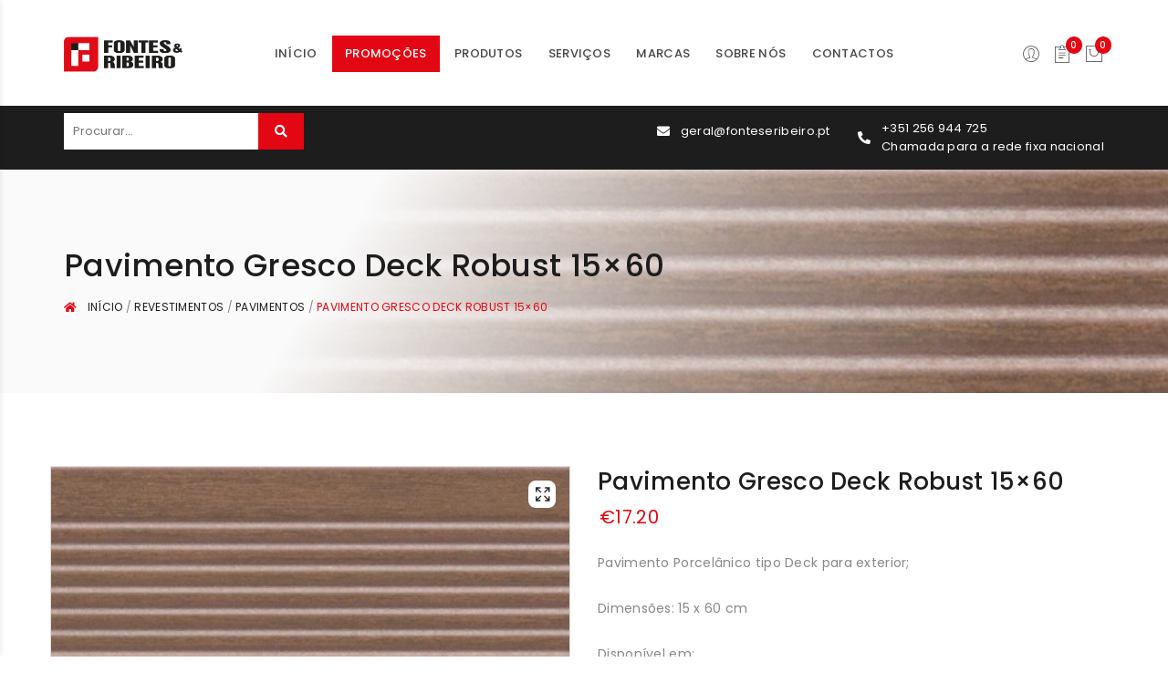

--- FILE ---
content_type: text/html; charset=UTF-8
request_url: https://fonteseribeiro.pt/produtos/pavimento-deck-robust/
body_size: 134238
content:
<!DOCTYPE html>
<html lang="pt-pt">
<head>
	<meta charset="UTF-8">
    <meta http-equiv="X-UA-Compatible" content="IE=edge">
	<meta name="viewport" content="width=device-width, initial-scale=1, maximum-scale=1">
		<link rel="shortcut icon" href="https://fonteseribeiro.pt/wp-content/uploads/2020/10/favicon.png" />
    					<script>document.documentElement.className = document.documentElement.className + ' yes-js js_active js'</script>
			<title>Pavimento Gresco Deck Robust 15&#215;60 &#8211; Fontes &amp; Ribeiro</title>
<meta name='robots' content='max-image-preview:large' />
<link rel="alternate" hreflang="pt-pt" href="https://fonteseribeiro.pt/produtos/pavimento-deck-robust/" />
<link rel='dns-prefetch' href='//www.googletagmanager.com' />
<link rel='dns-prefetch' href='//fonts.googleapis.com' />
<link rel='dns-prefetch' href='//use.fontawesome.com' />
<link rel='dns-prefetch' href='//s.w.org' />
<link rel="alternate" type="application/rss+xml" title="Fontes &amp; Ribeiro &raquo; Feed" href="https://fonteseribeiro.pt/feed/" />
<link rel="alternate" type="application/rss+xml" title="Fontes &amp; Ribeiro &raquo; Feed de comentários" href="https://fonteseribeiro.pt/comments/feed/" />
<script type="text/javascript">
window._wpemojiSettings = {"baseUrl":"https:\/\/s.w.org\/images\/core\/emoji\/14.0.0\/72x72\/","ext":".png","svgUrl":"https:\/\/s.w.org\/images\/core\/emoji\/14.0.0\/svg\/","svgExt":".svg","source":{"concatemoji":"https:\/\/fonteseribeiro.pt\/wp-includes\/js\/wp-emoji-release.min.js"}};
/*! This file is auto-generated */
!function(e,a,t){var n,r,o,i=a.createElement("canvas"),p=i.getContext&&i.getContext("2d");function s(e,t){var a=String.fromCharCode,e=(p.clearRect(0,0,i.width,i.height),p.fillText(a.apply(this,e),0,0),i.toDataURL());return p.clearRect(0,0,i.width,i.height),p.fillText(a.apply(this,t),0,0),e===i.toDataURL()}function c(e){var t=a.createElement("script");t.src=e,t.defer=t.type="text/javascript",a.getElementsByTagName("head")[0].appendChild(t)}for(o=Array("flag","emoji"),t.supports={everything:!0,everythingExceptFlag:!0},r=0;r<o.length;r++)t.supports[o[r]]=function(e){if(!p||!p.fillText)return!1;switch(p.textBaseline="top",p.font="600 32px Arial",e){case"flag":return s([127987,65039,8205,9895,65039],[127987,65039,8203,9895,65039])?!1:!s([55356,56826,55356,56819],[55356,56826,8203,55356,56819])&&!s([55356,57332,56128,56423,56128,56418,56128,56421,56128,56430,56128,56423,56128,56447],[55356,57332,8203,56128,56423,8203,56128,56418,8203,56128,56421,8203,56128,56430,8203,56128,56423,8203,56128,56447]);case"emoji":return!s([129777,127995,8205,129778,127999],[129777,127995,8203,129778,127999])}return!1}(o[r]),t.supports.everything=t.supports.everything&&t.supports[o[r]],"flag"!==o[r]&&(t.supports.everythingExceptFlag=t.supports.everythingExceptFlag&&t.supports[o[r]]);t.supports.everythingExceptFlag=t.supports.everythingExceptFlag&&!t.supports.flag,t.DOMReady=!1,t.readyCallback=function(){t.DOMReady=!0},t.supports.everything||(n=function(){t.readyCallback()},a.addEventListener?(a.addEventListener("DOMContentLoaded",n,!1),e.addEventListener("load",n,!1)):(e.attachEvent("onload",n),a.attachEvent("onreadystatechange",function(){"complete"===a.readyState&&t.readyCallback()})),(e=t.source||{}).concatemoji?c(e.concatemoji):e.wpemoji&&e.twemoji&&(c(e.twemoji),c(e.wpemoji)))}(window,document,window._wpemojiSettings);
</script>
<style type="text/css">
img.wp-smiley,
img.emoji {
	display: inline !important;
	border: none !important;
	box-shadow: none !important;
	height: 1em !important;
	width: 1em !important;
	margin: 0 0.07em !important;
	vertical-align: -0.1em !important;
	background: none !important;
	padding: 0 !important;
}
</style>
	<link rel='stylesheet' id='my_woo_mapper_sliders_css-css'  href='https://fonteseribeiro.pt/wp-content/plugins/my_woocomerce_image_mapper/css/frontend/my_slider.css' type='text/css' media='all' />
<link rel='stylesheet' id='image-mapper-css-css'  href='https://fonteseribeiro.pt/wp-content/plugins/my_woocomerce_image_mapper/css/frontend/image_mapper.css' type='text/css' media='all' />
<link rel='stylesheet' id='customScroll-css-imapper-css'  href='https://fonteseribeiro.pt/wp-content/plugins/my_woocomerce_image_mapper/css/frontend/jquery.mCustomScrollbar.css' type='text/css' media='all' />
<link rel='stylesheet' id='prettyPhoto-css-imapper-css'  href='https://fonteseribeiro.pt/wp-content/plugins/my_woocomerce_image_mapper/css/frontend/prettyPhoto.css' type='text/css' media='all' />
<link rel='stylesheet' id='font-awesome-css-css'  href='https://fonteseribeiro.pt/wp-content/plugins/my_woocomerce_image_mapper/font-awesome/css/font-awesome.css' type='text/css' media='all' />
<link rel='stylesheet' id='icon-pin-css-css'  href='https://fonteseribeiro.pt/wp-content/plugins/my_woocomerce_image_mapper/mapper_icons/style.css' type='text/css' media='all' />
<link rel='stylesheet' id='wp-block-library-css'  href='https://fonteseribeiro.pt/wp-includes/css/dist/block-library/style.min.css' type='text/css' media='all' />
<style id='wp-block-library-theme-inline-css' type='text/css'>
.wp-block-audio figcaption{color:#555;font-size:13px;text-align:center}.is-dark-theme .wp-block-audio figcaption{color:hsla(0,0%,100%,.65)}.wp-block-code{border:1px solid #ccc;border-radius:4px;font-family:Menlo,Consolas,monaco,monospace;padding:.8em 1em}.wp-block-embed figcaption{color:#555;font-size:13px;text-align:center}.is-dark-theme .wp-block-embed figcaption{color:hsla(0,0%,100%,.65)}.blocks-gallery-caption{color:#555;font-size:13px;text-align:center}.is-dark-theme .blocks-gallery-caption{color:hsla(0,0%,100%,.65)}.wp-block-image figcaption{color:#555;font-size:13px;text-align:center}.is-dark-theme .wp-block-image figcaption{color:hsla(0,0%,100%,.65)}.wp-block-pullquote{border-top:4px solid;border-bottom:4px solid;margin-bottom:1.75em;color:currentColor}.wp-block-pullquote__citation,.wp-block-pullquote cite,.wp-block-pullquote footer{color:currentColor;text-transform:uppercase;font-size:.8125em;font-style:normal}.wp-block-quote{border-left:.25em solid;margin:0 0 1.75em;padding-left:1em}.wp-block-quote cite,.wp-block-quote footer{color:currentColor;font-size:.8125em;position:relative;font-style:normal}.wp-block-quote.has-text-align-right{border-left:none;border-right:.25em solid;padding-left:0;padding-right:1em}.wp-block-quote.has-text-align-center{border:none;padding-left:0}.wp-block-quote.is-large,.wp-block-quote.is-style-large,.wp-block-quote.is-style-plain{border:none}.wp-block-search .wp-block-search__label{font-weight:700}:where(.wp-block-group.has-background){padding:1.25em 2.375em}.wp-block-separator.has-css-opacity{opacity:.4}.wp-block-separator{border:none;border-bottom:2px solid;margin-left:auto;margin-right:auto}.wp-block-separator.has-alpha-channel-opacity{opacity:1}.wp-block-separator:not(.is-style-wide):not(.is-style-dots){width:100px}.wp-block-separator.has-background:not(.is-style-dots){border-bottom:none;height:1px}.wp-block-separator.has-background:not(.is-style-wide):not(.is-style-dots){height:2px}.wp-block-table thead{border-bottom:3px solid}.wp-block-table tfoot{border-top:3px solid}.wp-block-table td,.wp-block-table th{padding:.5em;border:1px solid;word-break:normal}.wp-block-table figcaption{color:#555;font-size:13px;text-align:center}.is-dark-theme .wp-block-table figcaption{color:hsla(0,0%,100%,.65)}.wp-block-video figcaption{color:#555;font-size:13px;text-align:center}.is-dark-theme .wp-block-video figcaption{color:hsla(0,0%,100%,.65)}.wp-block-template-part.has-background{padding:1.25em 2.375em;margin-top:0;margin-bottom:0}
</style>
<link rel='stylesheet' id='wc-block-vendors-style-css'  href='https://fonteseribeiro.pt/wp-content/plugins/woocommerce/packages/woocommerce-blocks/build/vendors-style.css' type='text/css' media='all' />
<link rel='stylesheet' id='wc-block-style-css'  href='https://fonteseribeiro.pt/wp-content/plugins/woocommerce/packages/woocommerce-blocks/build/style.css' type='text/css' media='all' />
<link rel='stylesheet' id='jquery-selectBox-css'  href='https://fonteseribeiro.pt/wp-content/plugins/yith-woocommerce-wishlist/assets/css/jquery.selectBox.css' type='text/css' media='all' />
<link rel='stylesheet' id='yith-wcwl-font-awesome-css'  href='https://fonteseribeiro.pt/wp-content/plugins/yith-woocommerce-wishlist/assets/css/font-awesome.min.css' type='text/css' media='all' />
<link rel='stylesheet' id='yith-wcwl-main-css'  href='https://fonteseribeiro.pt/wp-content/plugins/yith-woocommerce-wishlist/assets/css/style.css' type='text/css' media='all' />
<style id='global-styles-inline-css' type='text/css'>
body{--wp--preset--color--black: #000000;--wp--preset--color--cyan-bluish-gray: #abb8c3;--wp--preset--color--white: #ffffff;--wp--preset--color--pale-pink: #f78da7;--wp--preset--color--vivid-red: #cf2e2e;--wp--preset--color--luminous-vivid-orange: #ff6900;--wp--preset--color--luminous-vivid-amber: #fcb900;--wp--preset--color--light-green-cyan: #7bdcb5;--wp--preset--color--vivid-green-cyan: #00d084;--wp--preset--color--pale-cyan-blue: #8ed1fc;--wp--preset--color--vivid-cyan-blue: #0693e3;--wp--preset--color--vivid-purple: #9b51e0;--wp--preset--gradient--vivid-cyan-blue-to-vivid-purple: linear-gradient(135deg,rgba(6,147,227,1) 0%,rgb(155,81,224) 100%);--wp--preset--gradient--light-green-cyan-to-vivid-green-cyan: linear-gradient(135deg,rgb(122,220,180) 0%,rgb(0,208,130) 100%);--wp--preset--gradient--luminous-vivid-amber-to-luminous-vivid-orange: linear-gradient(135deg,rgba(252,185,0,1) 0%,rgba(255,105,0,1) 100%);--wp--preset--gradient--luminous-vivid-orange-to-vivid-red: linear-gradient(135deg,rgba(255,105,0,1) 0%,rgb(207,46,46) 100%);--wp--preset--gradient--very-light-gray-to-cyan-bluish-gray: linear-gradient(135deg,rgb(238,238,238) 0%,rgb(169,184,195) 100%);--wp--preset--gradient--cool-to-warm-spectrum: linear-gradient(135deg,rgb(74,234,220) 0%,rgb(151,120,209) 20%,rgb(207,42,186) 40%,rgb(238,44,130) 60%,rgb(251,105,98) 80%,rgb(254,248,76) 100%);--wp--preset--gradient--blush-light-purple: linear-gradient(135deg,rgb(255,206,236) 0%,rgb(152,150,240) 100%);--wp--preset--gradient--blush-bordeaux: linear-gradient(135deg,rgb(254,205,165) 0%,rgb(254,45,45) 50%,rgb(107,0,62) 100%);--wp--preset--gradient--luminous-dusk: linear-gradient(135deg,rgb(255,203,112) 0%,rgb(199,81,192) 50%,rgb(65,88,208) 100%);--wp--preset--gradient--pale-ocean: linear-gradient(135deg,rgb(255,245,203) 0%,rgb(182,227,212) 50%,rgb(51,167,181) 100%);--wp--preset--gradient--electric-grass: linear-gradient(135deg,rgb(202,248,128) 0%,rgb(113,206,126) 100%);--wp--preset--gradient--midnight: linear-gradient(135deg,rgb(2,3,129) 0%,rgb(40,116,252) 100%);--wp--preset--duotone--dark-grayscale: url('#wp-duotone-dark-grayscale');--wp--preset--duotone--grayscale: url('#wp-duotone-grayscale');--wp--preset--duotone--purple-yellow: url('#wp-duotone-purple-yellow');--wp--preset--duotone--blue-red: url('#wp-duotone-blue-red');--wp--preset--duotone--midnight: url('#wp-duotone-midnight');--wp--preset--duotone--magenta-yellow: url('#wp-duotone-magenta-yellow');--wp--preset--duotone--purple-green: url('#wp-duotone-purple-green');--wp--preset--duotone--blue-orange: url('#wp-duotone-blue-orange');--wp--preset--font-size--small: 13px;--wp--preset--font-size--medium: 20px;--wp--preset--font-size--large: 36px;--wp--preset--font-size--x-large: 42px;}.has-black-color{color: var(--wp--preset--color--black) !important;}.has-cyan-bluish-gray-color{color: var(--wp--preset--color--cyan-bluish-gray) !important;}.has-white-color{color: var(--wp--preset--color--white) !important;}.has-pale-pink-color{color: var(--wp--preset--color--pale-pink) !important;}.has-vivid-red-color{color: var(--wp--preset--color--vivid-red) !important;}.has-luminous-vivid-orange-color{color: var(--wp--preset--color--luminous-vivid-orange) !important;}.has-luminous-vivid-amber-color{color: var(--wp--preset--color--luminous-vivid-amber) !important;}.has-light-green-cyan-color{color: var(--wp--preset--color--light-green-cyan) !important;}.has-vivid-green-cyan-color{color: var(--wp--preset--color--vivid-green-cyan) !important;}.has-pale-cyan-blue-color{color: var(--wp--preset--color--pale-cyan-blue) !important;}.has-vivid-cyan-blue-color{color: var(--wp--preset--color--vivid-cyan-blue) !important;}.has-vivid-purple-color{color: var(--wp--preset--color--vivid-purple) !important;}.has-black-background-color{background-color: var(--wp--preset--color--black) !important;}.has-cyan-bluish-gray-background-color{background-color: var(--wp--preset--color--cyan-bluish-gray) !important;}.has-white-background-color{background-color: var(--wp--preset--color--white) !important;}.has-pale-pink-background-color{background-color: var(--wp--preset--color--pale-pink) !important;}.has-vivid-red-background-color{background-color: var(--wp--preset--color--vivid-red) !important;}.has-luminous-vivid-orange-background-color{background-color: var(--wp--preset--color--luminous-vivid-orange) !important;}.has-luminous-vivid-amber-background-color{background-color: var(--wp--preset--color--luminous-vivid-amber) !important;}.has-light-green-cyan-background-color{background-color: var(--wp--preset--color--light-green-cyan) !important;}.has-vivid-green-cyan-background-color{background-color: var(--wp--preset--color--vivid-green-cyan) !important;}.has-pale-cyan-blue-background-color{background-color: var(--wp--preset--color--pale-cyan-blue) !important;}.has-vivid-cyan-blue-background-color{background-color: var(--wp--preset--color--vivid-cyan-blue) !important;}.has-vivid-purple-background-color{background-color: var(--wp--preset--color--vivid-purple) !important;}.has-black-border-color{border-color: var(--wp--preset--color--black) !important;}.has-cyan-bluish-gray-border-color{border-color: var(--wp--preset--color--cyan-bluish-gray) !important;}.has-white-border-color{border-color: var(--wp--preset--color--white) !important;}.has-pale-pink-border-color{border-color: var(--wp--preset--color--pale-pink) !important;}.has-vivid-red-border-color{border-color: var(--wp--preset--color--vivid-red) !important;}.has-luminous-vivid-orange-border-color{border-color: var(--wp--preset--color--luminous-vivid-orange) !important;}.has-luminous-vivid-amber-border-color{border-color: var(--wp--preset--color--luminous-vivid-amber) !important;}.has-light-green-cyan-border-color{border-color: var(--wp--preset--color--light-green-cyan) !important;}.has-vivid-green-cyan-border-color{border-color: var(--wp--preset--color--vivid-green-cyan) !important;}.has-pale-cyan-blue-border-color{border-color: var(--wp--preset--color--pale-cyan-blue) !important;}.has-vivid-cyan-blue-border-color{border-color: var(--wp--preset--color--vivid-cyan-blue) !important;}.has-vivid-purple-border-color{border-color: var(--wp--preset--color--vivid-purple) !important;}.has-vivid-cyan-blue-to-vivid-purple-gradient-background{background: var(--wp--preset--gradient--vivid-cyan-blue-to-vivid-purple) !important;}.has-light-green-cyan-to-vivid-green-cyan-gradient-background{background: var(--wp--preset--gradient--light-green-cyan-to-vivid-green-cyan) !important;}.has-luminous-vivid-amber-to-luminous-vivid-orange-gradient-background{background: var(--wp--preset--gradient--luminous-vivid-amber-to-luminous-vivid-orange) !important;}.has-luminous-vivid-orange-to-vivid-red-gradient-background{background: var(--wp--preset--gradient--luminous-vivid-orange-to-vivid-red) !important;}.has-very-light-gray-to-cyan-bluish-gray-gradient-background{background: var(--wp--preset--gradient--very-light-gray-to-cyan-bluish-gray) !important;}.has-cool-to-warm-spectrum-gradient-background{background: var(--wp--preset--gradient--cool-to-warm-spectrum) !important;}.has-blush-light-purple-gradient-background{background: var(--wp--preset--gradient--blush-light-purple) !important;}.has-blush-bordeaux-gradient-background{background: var(--wp--preset--gradient--blush-bordeaux) !important;}.has-luminous-dusk-gradient-background{background: var(--wp--preset--gradient--luminous-dusk) !important;}.has-pale-ocean-gradient-background{background: var(--wp--preset--gradient--pale-ocean) !important;}.has-electric-grass-gradient-background{background: var(--wp--preset--gradient--electric-grass) !important;}.has-midnight-gradient-background{background: var(--wp--preset--gradient--midnight) !important;}.has-small-font-size{font-size: var(--wp--preset--font-size--small) !important;}.has-medium-font-size{font-size: var(--wp--preset--font-size--medium) !important;}.has-large-font-size{font-size: var(--wp--preset--font-size--large) !important;}.has-x-large-font-size{font-size: var(--wp--preset--font-size--x-large) !important;}
</style>
<link rel='stylesheet' id='contact-form-7-css'  href='https://fonteseribeiro.pt/wp-content/plugins/contact-form-7/includes/css/styles.css' type='text/css' media='all' />
<link rel='stylesheet' id='rs-plugin-settings-css'  href='https://fonteseribeiro.pt/wp-content/plugins/revslider/public/assets/css/rs6.css' type='text/css' media='all' />
<style id='rs-plugin-settings-inline-css' type='text/css'>
#rs-demo-id {}
</style>
<link rel='stylesheet' id='seo_optimizer-css'  href='https://fonteseribeiro.pt/wp-content/plugins/seo-optimizer/public/css/seo_optimizer-public.css' type='text/css' media='all' />
<link rel='stylesheet' id='userpro_google_font-css'  href='https://fonts.googleapis.com/css?family=Roboto%3A400%2C400italic%2C700%2C700italic%2C300italic%2C300' type='text/css' media='all' />
<link rel='stylesheet' id='userpro_skin_min-css'  href='https://fonteseribeiro.pt/wp-content/plugins/userpro/skins/elegant/style.css' type='text/css' media='all' />
<link rel='stylesheet' id='up_fontawesome-css'  href='https://fonteseribeiro.pt/wp-content/plugins/userpro/css/up-fontawesome.css' type='text/css' media='all' />
<link rel='stylesheet' id='up_timeline_css-css'  href='https://fonteseribeiro.pt/wp-content/plugins/userpro/addons/timeline/assets/css/timeline.css' type='text/css' media='all' />
<style id='woocommerce-inline-inline-css' type='text/css'>
.woocommerce form .form-row .required { visibility: visible; }
</style>
<link rel='stylesheet' id='dashicons-css'  href='https://fonteseribeiro.pt/wp-includes/css/dashicons.min.css' type='text/css' media='all' />
<style id='dashicons-inline-css' type='text/css'>
[data-font="Dashicons"]:before {font-family: 'Dashicons' !important;content: attr(data-icon) !important;speak: none !important;font-weight: normal !important;font-variant: normal !important;text-transform: none !important;line-height: 1 !important;font-style: normal !important;-webkit-font-smoothing: antialiased !important;-moz-osx-font-smoothing: grayscale !important;}
</style>
<link rel='stylesheet' id='woocommerce-addons-css-css'  href='https://fonteseribeiro.pt/wp-content/plugins/woocommerce-product-addons/assets/css/frontend.css' type='text/css' media='all' />
<link rel='stylesheet' id='woocommerce_prettyPhoto_css-css'  href='//fonteseribeiro.pt/wp-content/plugins/woocommerce/assets/css/prettyPhoto.css' type='text/css' media='all' />
<link rel='stylesheet' id='jws_normalize_css-css'  href='https://fonteseribeiro.pt/wp-content/themes/blance/assets/css/theme.css' type='text/css' media='all' />
<link rel='stylesheet' id='jws_preset-css'  href='https://fonteseribeiro.pt/wp-content/themes/blance/assets/css/presets/default.css' type='text/css' media='all' />
<link rel='stylesheet' id='font-awesome-css'  href='https://fonteseribeiro.pt/wp-content/themes/blance/assets/css/font-awesome.min.css' type='text/css' media='all' />
<style id='font-awesome-inline-css' type='text/css'>
[data-font="FontAwesome"]:before {font-family: 'FontAwesome' !important;content: attr(data-icon) !important;speak: none !important;font-weight: normal !important;font-variant: normal !important;text-transform: none !important;line-height: 1 !important;font-style: normal !important;-webkit-font-smoothing: antialiased !important;-moz-osx-font-smoothing: grayscale !important;}
</style>
<link rel='stylesheet' id='photoswipe-css'  href='https://fonteseribeiro.pt/wp-content/plugins/woocommerce/assets/css/photoswipe/photoswipe.min.css' type='text/css' media='all' />
<link rel='stylesheet' id='photoswipe-default-skin-css'  href='https://fonteseribeiro.pt/wp-content/plugins/woocommerce/assets/css/photoswipe/default-skin/default-skin.min.css' type='text/css' media='all' />
<link rel='stylesheet' id='jws-blance-style-css'  href='https://fonteseribeiro.pt/wp-content/themes/blance/style.css' type='text/css' media='all' />
<style id='jws-blance-style-inline-css' type='text/css'>
.jws-branding {max-width: 130px;margin: auto;}.logo-blance {line-height: 115px;}#jws_header .right-header {height: 115px;}                .jws-my-account {line-height: 115px;}.single-product .page-header {background-image:  url();background-size:       ;background-repeat:     ;background-position:   ;background-attachment: ;}.page-template-archive-portfolio .page-header {background-image:  url();background-size:       ;background-repeat:     ;background-position:   ;background-attachment: ;}body , .font-body {font-family: "Poppins";font-weight: 400;font-size:14px;color:#878787}body .banner-inner  {font-family: "Sacramento";color:#878787}a , h1, h2, h3, h4, h5, h6{font-family: "Poppins";font-weight: 400;}h1, h2, h3, h4, h5, h6 , #jws_header .sticky-wrapper .menu_nav .mainmenu .nav > li > .sub-menu-dropdown a:hover {color:#252525} #jws_header .sticky-wrapper .menu_nav .mainmenu .nav > li > .sub-menu-dropdown a:hover:before {background-color:#252525}h1 { font-size:48px; }h2 { font-size:36px; }h3 { font-size:24px; }h4 { font-size:21px; }h5 { font-size:18px; }h6 { font-size:16px; }a:hover, a:active,.inside-thumb a:hover,.jws-blog-slider .post-thumbnail > div a:hover,.shop-top-sidebar .product-categories li.current-cat a,.quantity .qty a:hover,.cart .yith-wcwl-add-to-wishlist a:hover,.woocommerce-MyAccount-navigation ul li:hover a,.woocommerce-MyAccount-navigation ul li.is-active a , .jws-push-menu .widget_shopping_cart_content .shipping_jws {color: #e30613;}input[type="submit"]:hover,button:hover,a.button:hover,.jws-ajax-load a:hover,.widget .tagcloud a:hover,.jws-ajax-load a:hover,.cart .yith-wcwl-add-to-wishlist:hover {border-color: #e30613;}input[type="submit"]:hover ,button:hover,a.button:hover,.signup-newsletter-form input.submit-btn:hover,.widget .tagcloud a:hover,.widget_price_filter .ui-slider-range,.widget_price_filter .ui-state-default,.jws-mini-cart .checkout,.jws-ajax-load a:hover,.metaslider .flexslider .flex-prev, .metaslider .flexslider .flex-next,.single_add_to_cart_button,.jws_wcpb_add_to_cart.single_add_to_cart_button, .woocommerce-pagination-number ul li , .product-quick-view.loading , .tb-products-grid article .product-thumb .btn-inner-center a.loading , .tb-products-grid article .product-thumb .btn-inner-center a.btn-loading  {background-color: #e30613;}           .sidebar-blog .widget_tag_cloud .tagcloud a , .archive .post-item.layout-2 .title h5 a:hover , .post-slider .post-item.layout-2 .content-blog .title h5 a:hover , .post-slider .post-item.layout-1 .content-blog .content-inner .title h5 a:hover ,  .menu-sidebar-fixed .menu-content .menu-bottom .social-wrap ul li a , .price del .woocommerce-Price-amount, .tb-products-grid article .product-content .item-bottom a , .blance-blog-holder .post-item .content-blog .title a:hover , #content .action-filter-swaper .layout-shop .wc-col-switch a ,.catalog-sidebar .widget_layered_nav .pa_size li a, .shop-detail-sidebar .widget_layered_nav .pa_size li a , #content .action-filter-swaper .widgets-area .blance_attributes_filter .pa_size ul li a .nav-title , #content .action-filter-swaper .widgets-area .blance-price-filter-list ul li a , #content .action-filter-swaper .widgets-area .product-sort-by ul li a , #content .action-filter-swaper .widgets-area .blance_attributes_filter .pa_color ul li.show-color .count-atr , .woocommerce .product-bottom .tab-product .woocommerce-tabs .wc-tabs li a , .woocommerce div.product .content-product-right .shop-bottom .info-product .vg-share-link a , .slick-arrow.slick-disabled , .woocommerce div.product .content-product-right .shop-top .woocommerce-product-rating a , .woocommerce div.product .content-product-right .shop-bottom .info-product .product_meta > span a{color: #878787;}              .woocommerce-order-received .woocommerce .woocommerce-thankyou-order-received ,  .jws-push-menu .widget_shopping_cart_content .edit-cart:hover , .jws-push-menu .widget_shopping_cart_content .shipping {color: #39b54a;}     .woocommerce-order-received .woocommerce .woocommerce-thankyou-order-received , .jws-push-menu .widget_shopping_cart_content .edit-cart:hover {border-color: #39b54a;}     .jws-push-menu .widget_shopping_cart_content .jws-cart-panel-summary .woocommerce-mini-cart__buttons.buttons a {background-color: #39b54a;}     .blas-filter-cat {background-color: #38c2b8;}a,h1, h2, h3, h4, h5, h6,input[type="submit"],button,a.button,.holder ,.archive .post-item.layout-2 .blog-innfo .child , .woocommerce div.product .content-product-right .shop-bottom form .variations tr td .tawcvs-swatches .swatch-label , .menu-sidebar-fixed .menu-content .menu-bottom .social-wrap ul li a:hover ,  .woocommerce-Price-amount , .tb-products-grid article .product-content .item-bottom a:hover , .woocommerce div.product .content-product-right .shop-bottom .yith-btn .product-compare-button a:before , .woocommerce div.product .content-product-right .shop-bottom .yith-btn .yith-wcwl-add-to-wishlist > div > a:before , .woocommerce-order-received .woocommerce-thankyou-order-details li , .woocommerce-cart .woocommerce .cart-empty , .woocommerce-checkout .woocommerce .woocommerce-info , .woocommerce-checkout #ship-to-different-address span , .checkout-order-review .woocommerce-checkout-review-order table tbody tr td , .jws-push-menu .widget_shopping_cart_content .jws-cart-panel-summary .woocommerce-mini-cart__total.total , .cart-actions .coupon .button , .shop_table td.product-subtotal span ,.shop_table td.product-price > span , .jws-push-menu .widget_shopping_cart_content .edit-cart , .catalog-sidebar .widget_product_categories .product-categories li.current-cat ,.catalog-sidebar .widget_product_categories .product-categories li:hover, .catalog-sidebar .widget_layered_nav .pa_size li.chosen a, .shop-detail-sidebar .widget_layered_nav .pa_size li.chosen a  , .catalog-sidebar .widget_layered_nav .pa_size li.chosen:before, .shop-detail-sidebar .widget_layered_nav .pa_size li.chosen:before ,  .catalog-sidebar .widget_layered_nav .pa_size li:hover a, .shop-detail-sidebar .widget_layered_nav .pa_size li:hover a  , .catalog-sidebar .widget_layered_nav .pa_size li:hover:before, .shop-detail-sidebar .widget_layered_nav .pa_size li:hover:before ,  #content .action-filter-swaper .widgets-area .shop-filter-actived .found ,  #content .action-filter-swaper .widgets-area .product-sort-by ul li a.active , #content .action-filter-swaper .widgets-area .blance_attributes_filter .pa_size ul li.chosen .nav-title , #content .action-filter-swaper .widgets-area .blance-price-filter-list ul li a.actived ,   .form-custom .mc4wp-form-fields button , #content .action-filter-swaper .widgets-area .blance_attributes_filter .pa_color ul li.chosen .count-atr , .clo25 ,.page-header .page-breadcrumbs .breadcrumbs , #content .action-filter-swaper .layout-shop .wc-col-switch a.active , #content .action-filter-swaper .layout-shop .wc-col-switch span , #content .action-filter-swaper .shop-toolbar .toolbar-right span ,  .woocommerce div.product .content-product-right .shop-bottom .strap-product form .yith-wfbt-items li label input:after , .woocommerce label ,  .woocommerce .product-bottom .tab-product .woocommerce-tabs .wc-tabs li.active a ,  .woocommerce div.product .content-product-right .shop-bottom .info-product .vg-share-link a:hover ,.woocommerce div.product .price .amount , .woocommerce div.product .content-product-right .shop-bottom form .variations tr td label , .star-rating span:before , .stars [class*="star"] ,  .woocommerce .product-bottom .tab-product .woocommerce-tabs .panel .woocommerce-Reviews #comments .comment-text .meta strong ,  .woocommerce label ,  .blance-info-box.icon-alignment-top .box-icon-wrapper , .btn-banner , .woocommerce div.product .content-product-right .shop-top .price ,     .slick-arrow , .woocommerce div.product .content-product-right .shop-top .price ,                .cart-actions .updatecart .button , .woocommerce-cart .woocommerce-cart-form__cart-item .quantity,                  .shop-bottom .quantity , .blance-products-element                   .products-footer .btn , .owl-carousel .owl-nav div {color: #1d1d1d;}   .single-post .comments-area .comment-respond input:focus , .single-post .comments-area .comment-respond textarea:focus , #back-to-top , .wpcf7 form textarea:focus , .woocommerce div.product .content-product-right .shop-bottom form .variations tr td .tawcvs-swatches .swatch-label.selected ,.jws-row .vc_tta-color-grey.vc_tta-style-classic .vc_tta-tab > a:focus, .jws-row .vc_tta-color-grey.vc_tta-style-classic .vc_tta-tab > a:hover,.jws-row .vc_tta-color-grey.vc_tta-style-classic .vc_tta-tab.vc_active > a ,.blance-products-loaders:after , .woocommerce .woocommerce-pagination ul.page-numbers li ul.page-numbers li a, .woocommerce-page .woocommerce-pagination ul.page-numbers li a ,  .woocommerce-cart .woocommerce  .button.wc-backward ,  .btn-banner ,  .cart-actions .updatecart .button , .blance-products-loader:after , .woocommerce .woocommerce-pagination ul.page-numbers li ul.page-numbers li a span:after, .woocommerce-page .woocommerce-pagination ul.page-numbers li a span:after ,     .owl-carousel .owl-nav div:hover ,      .woocommerce div.product .content-product-right .shop-bottom .single_add_to_cart_button,                     .cart-actions .coupon .button , .jws-push-menu .widget_shopping_cart_content .edit-cart , .woocommerce div.product .content-product-right .shop-bottom .single_add_to_cart_buttons , .blog-footer .btn.basel-blog-load-more {border-color: #1d1d1d;}.ui-slider-horizontal .ui-slider-range ,.sidebar-blog .widget_tag_cloud .tagcloud a:hover , #back-to-top:hover , .woocommerce-cart .woocommerce  .button.wc-backward , .section-title:before,.section-title:after ,.tb-products-grid article .product-thumb .btn-inner-center a:hover ,  .woocommerce-checkout .checkout_coupon .button , .woocommerce-checkout .woocommerce-form-login .form-row .button ,  .checkout-order-review .woocommerce-checkout-review-order .woocommerce-checkout-payment .place-order .button ,  .cart-collaterals .cart_totals .wc-proceed-to-checkout a ,  .btn-banner:hover ,  .woocommerce div.product .content-product-right .shop-bottom .strap-product form .yith-wfbt-submit-block .yith-wfbt-submit-button ,        .product-thumb .onsale , .product-thumb .newpt ,   .owl-carousel .owl-nav div:hover ,  .woocommerce div.product .content-product-right .shop-bottom .single_add_to_cart_button, .woocommerce div.product .content-product-right .shop-bottom .single_add_to_cart_buttons {background-color: #1d1d1d;}     #jws_header .top-bar .header-currency form ,.header-contact,                .header-contact a , .header-contact,.top-bar .woocommerce-currency-switcher-form .wSelect-selected {color: #878787;}.mainmenu-area { background-color: #ffffff}body { background-color: #ffffff}.top-bar { background-color: #000000}    #jws_header .sticky-wrapper .menu_nav .mainmenu .nav > li > a , .jws-my-account a , .clo25 , .jws-icon-cart a , .jws-menu-cart-count {    color: #464646;    }    #jws_header .sticky-wrapper .menu_nav .mainmenu .nav > li > .sub-menu-dropdown a   {color: #959595;}#footer-jws {background: #000000;}.footer-bottom {background: #ffffff;}#footer-jws {color: #878787;}#footer-jws .email .logo h3 , #footer-jws .widget-title {color: #ffffff;}#footer-jws .footer-bottom {color: #252525;}#footer-jws .email .social-wrap ul li a , #footer-jws .menu li a {color: #878787;}#footer-jws .menu li a:hover, #footer-jws .email .social-wrap ul li a:hover {color: #252525;}
</style>
<link rel='stylesheet' id='jws-font-google-css'  href='https://fonts.googleapis.com/css?family=Poppins%3A300%2C400%2C500%2C600%2C700%7CLibre+Baskerville%3A400italic&#038;subset=latin%2Clatin-ext' type='text/css' media='all' />
<link rel='stylesheet' id='tawcvs-frontend-css'  href='https://fonteseribeiro.pt/wp-content/plugins/variation-swatches-for-woocommerce/assets/css/frontend.css' type='text/css' media='all' />
<link rel='stylesheet' id='font-awesome-official-css'  href='https://use.fontawesome.com/releases/v5.14.0/css/all.css' type='text/css' media='all' integrity="sha384-HzLeBuhoNPvSl5KYnjx0BT+WB0QEEqLprO+NBkkk5gbc67FTaL7XIGa2w1L0Xbgc" crossorigin="anonymous" />
<link rel='stylesheet' id='style-jf-css'  href='https://fonteseribeiro.pt/wp-content/themes/blance/custom/style-jf.css' type='text/css' media='all' />
<link rel='stylesheet' id='style-js-css'  href='https://fonteseribeiro.pt/wp-content/themes/blance/custom/style-js.css' type='text/css' media='all' />
<link rel='stylesheet' id='font-awesome-official-v4shim-css'  href='https://use.fontawesome.com/releases/v5.14.0/css/v4-shims.css' type='text/css' media='all' integrity="sha384-9aKO2QU3KETrRCCXFbhLK16iRd15nC+OYEmpVb54jY8/CEXz/GVRsnM73wcbYw+m" crossorigin="anonymous" />
<style id='font-awesome-official-v4shim-inline-css' type='text/css'>
@font-face {
font-family: "FontAwesome";
font-display: block;
src: url("https://use.fontawesome.com/releases/v5.14.0/webfonts/fa-brands-400.eot"),
		url("https://use.fontawesome.com/releases/v5.14.0/webfonts/fa-brands-400.eot?#iefix") format("embedded-opentype"),
		url("https://use.fontawesome.com/releases/v5.14.0/webfonts/fa-brands-400.woff2") format("woff2"),
		url("https://use.fontawesome.com/releases/v5.14.0/webfonts/fa-brands-400.woff") format("woff"),
		url("https://use.fontawesome.com/releases/v5.14.0/webfonts/fa-brands-400.ttf") format("truetype"),
		url("https://use.fontawesome.com/releases/v5.14.0/webfonts/fa-brands-400.svg#fontawesome") format("svg");
}

@font-face {
font-family: "FontAwesome";
font-display: block;
src: url("https://use.fontawesome.com/releases/v5.14.0/webfonts/fa-solid-900.eot"),
		url("https://use.fontawesome.com/releases/v5.14.0/webfonts/fa-solid-900.eot?#iefix") format("embedded-opentype"),
		url("https://use.fontawesome.com/releases/v5.14.0/webfonts/fa-solid-900.woff2") format("woff2"),
		url("https://use.fontawesome.com/releases/v5.14.0/webfonts/fa-solid-900.woff") format("woff"),
		url("https://use.fontawesome.com/releases/v5.14.0/webfonts/fa-solid-900.ttf") format("truetype"),
		url("https://use.fontawesome.com/releases/v5.14.0/webfonts/fa-solid-900.svg#fontawesome") format("svg");
}

@font-face {
font-family: "FontAwesome";
font-display: block;
src: url("https://use.fontawesome.com/releases/v5.14.0/webfonts/fa-regular-400.eot"),
		url("https://use.fontawesome.com/releases/v5.14.0/webfonts/fa-regular-400.eot?#iefix") format("embedded-opentype"),
		url("https://use.fontawesome.com/releases/v5.14.0/webfonts/fa-regular-400.woff2") format("woff2"),
		url("https://use.fontawesome.com/releases/v5.14.0/webfonts/fa-regular-400.woff") format("woff"),
		url("https://use.fontawesome.com/releases/v5.14.0/webfonts/fa-regular-400.ttf") format("truetype"),
		url("https://use.fontawesome.com/releases/v5.14.0/webfonts/fa-regular-400.svg#fontawesome") format("svg");
unicode-range: U+F004-F005,U+F007,U+F017,U+F022,U+F024,U+F02E,U+F03E,U+F044,U+F057-F059,U+F06E,U+F070,U+F075,U+F07B-F07C,U+F080,U+F086,U+F089,U+F094,U+F09D,U+F0A0,U+F0A4-F0A7,U+F0C5,U+F0C7-F0C8,U+F0E0,U+F0EB,U+F0F3,U+F0F8,U+F0FE,U+F111,U+F118-F11A,U+F11C,U+F133,U+F144,U+F146,U+F14A,U+F14D-F14E,U+F150-F152,U+F15B-F15C,U+F164-F165,U+F185-F186,U+F191-F192,U+F1AD,U+F1C1-F1C9,U+F1CD,U+F1D8,U+F1E3,U+F1EA,U+F1F6,U+F1F9,U+F20A,U+F247-F249,U+F24D,U+F254-F25B,U+F25D,U+F267,U+F271-F274,U+F279,U+F28B,U+F28D,U+F2B5-F2B6,U+F2B9,U+F2BB,U+F2BD,U+F2C1-F2C2,U+F2D0,U+F2D2,U+F2DC,U+F2ED,U+F328,U+F358-F35B,U+F3A5,U+F3D1,U+F410,U+F4AD;
}
</style>
<script type="text/template" id="tmpl-variation-template">
	<div class="woocommerce-variation-description">{{{ data.variation.variation_description }}}</div>
	<div class="woocommerce-variation-price">{{{ data.variation.price_html }}}</div>
	<div class="woocommerce-variation-availability">{{{ data.variation.availability_html }}}</div>
</script>
<script type="text/template" id="tmpl-unavailable-variation-template">
	<p>Desculpe, este produto não está disponível. Por favor escolha uma combinação diferente.</p>
</script>
<script type='text/javascript' id='jquery-core-js-extra'>
/* <![CDATA[ */
var MS_Ajax = {"ajaxurl":"https:\/\/fonteseribeiro.pt\/wp-admin\/admin-ajax.php","nextNonce":"68185f3270"};
/* ]]> */
</script>
<script type='text/javascript' src='https://fonteseribeiro.pt/wp-includes/js/jquery/jquery.min.js' id='jquery-core-js'></script>
<script type='text/javascript' src='https://fonteseribeiro.pt/wp-includes/js/jquery/jquery-migrate.min.js' id='jquery-migrate-js'></script>
<script type='text/javascript' src='https://fonteseribeiro.pt/wp-content/themes/blance/custom/assets/js/main.js' id='main-js-js'></script>
<script type='text/javascript' src='https://fonteseribeiro.pt/wp-content/themes/blance/custom/assets/js/jquery-ellipsis.js' id='jquery-ellipsis-js-js'></script>
<script type='text/javascript' src='https://fonteseribeiro.pt/wp-content/themes/blance/custom/assets/js/ObjectFitCover-IE.js' id='objectFitPolyfill-js-js'></script>
<script type='text/javascript' src='https://fonteseribeiro.pt/wp-content/themes/blance/custom/assets/js/css-vars-ponyfill.js' id='css-vars-ponyfill-js-js'></script>
<script type='text/javascript' src='https://fonteseribeiro.pt/wp-content/plugins/my_woocomerce_image_mapper/js/frontend/jquery.image_mapper.js' id='jQuery-image-mapper-js'></script>
<script type='text/javascript' src='https://fonteseribeiro.pt/wp-content/plugins/my_woocomerce_image_mapper/js/frontend/jquery.mousewheel.min.js' id='jQuery-mousew-imapper-js'></script>
<script type='text/javascript' src='https://fonteseribeiro.pt/wp-content/plugins/my_woocomerce_image_mapper/js/frontend/jquery.mCustomScrollbar.min.js' id='jQuery-customScroll-imapper-js'></script>
<script type='text/javascript' src='https://fonteseribeiro.pt/wp-content/plugins/my_woocomerce_image_mapper/js/frontend/rollover.js' id='rollover-imapper-js'></script>
<script type='text/javascript' src='https://fonteseribeiro.pt/wp-content/plugins/my_woocomerce_image_mapper/js/frontend/jquery.prettyPhoto.js' id='jquery-prettyPhoto-imapper-js'></script>
<script type='text/javascript' src='https://fonteseribeiro.pt/wp-content/plugins/my_woocomerce_image_mapper/js/frontend/my_fotorama_js.js' id='my_12345_woo_mapper_my_slider_jscript-js'></script>
<script type='text/javascript' src='https://fonteseribeiro.pt/wp-content/plugins/sitepress-multilingual-cms/res/js/jquery.cookie.js' id='jquery.cookie-js'></script>
<script type='text/javascript' id='wpml-cookie-js-extra'>
/* <![CDATA[ */
var wpml_cookies = {"wp-wpml_current_language":{"value":"pt-pt","expires":1,"path":"\/"}};
var wpml_cookies = {"wp-wpml_current_language":{"value":"pt-pt","expires":1,"path":"\/"}};
/* ]]> */
</script>
<script type='text/javascript' src='https://fonteseribeiro.pt/wp-content/plugins/sitepress-multilingual-cms/res/js/cookies/language-cookie.js' id='wpml-cookie-js'></script>
<script type='text/javascript' src='https://fonteseribeiro.pt/wp-content/plugins/revslider/public/assets/js/rbtools.min.js' id='tp-tools-js'></script>
<script type='text/javascript' src='https://fonteseribeiro.pt/wp-content/plugins/revslider/public/assets/js/rs6.min.js' id='revmin-js'></script>
<script type='text/javascript' src='https://fonteseribeiro.pt/wp-content/plugins/seo-optimizer/public/js/seo_optimizer-public.js' id='seo_optimizer-js'></script>
<script type='text/javascript' src='https://fonteseribeiro.pt/wp-content/plugins/woocommerce/assets/js/jquery-blockui/jquery.blockUI.min.js' id='jquery-blockui-js'></script>
<script type='text/javascript' id='wc-add-to-cart-js-extra'>
/* <![CDATA[ */
var wc_add_to_cart_params = {"ajax_url":"\/wp-admin\/admin-ajax.php","wc_ajax_url":"\/?wc-ajax=%%endpoint%%","i18n_view_cart":"Ver carrinho","cart_url":"https:\/\/fonteseribeiro.pt\/?page_id=3395","is_cart":"","cart_redirect_after_add":"no"};
/* ]]> */
</script>
<script type='text/javascript' src='https://fonteseribeiro.pt/wp-content/plugins/woocommerce/assets/js/frontend/add-to-cart.min.js' id='wc-add-to-cart-js'></script>
<script type='text/javascript' src='https://fonteseribeiro.pt/wp-content/plugins/js_composer/assets/js/vendors/woocommerce-add-to-cart.js' id='vc_woocommerce-add-to-cart-js-js'></script>

<!-- Google tag (gtag.js) snippet added by Site Kit -->
<!-- Google Analytics snippet added by Site Kit -->
<script type='text/javascript' src='https://www.googletagmanager.com/gtag/js?id=G-57BH52BMTQ' id='google_gtagjs-js' async></script>
<script type='text/javascript' id='google_gtagjs-js-after'>
window.dataLayer = window.dataLayer || [];function gtag(){dataLayer.push(arguments);}
gtag("set","linker",{"domains":["fonteseribeiro.pt"]});
gtag("js", new Date());
gtag("set", "developer_id.dZTNiMT", true);
gtag("config", "G-57BH52BMTQ");
</script>
<script type='text/javascript' id='userpro_sc-js-extra'>
/* <![CDATA[ */
var up_social_ajax  = {"ajaxurl":"https:\/\/fonteseribeiro.pt\/wp-admin\/admin-ajax.php","security":"4f2af6e771","data":{"is_user_logged_in":false}};
/* ]]> */
</script>
<script type='text/javascript' src='https://fonteseribeiro.pt/wp-content/plugins/userpro/addons/social/scripts/userpro-social.js' id='userpro_sc-js'></script>
<script type='text/javascript' src='https://fonteseribeiro.pt/wp-content/plugins/userpro/scripts/userpro.encrypt.js' id='userpro_encrypt_js-js'></script>
<link rel="https://api.w.org/" href="https://fonteseribeiro.pt/wp-json/" /><link rel="alternate" type="application/json" href="https://fonteseribeiro.pt/wp-json/wp/v2/product/5154" /><link rel="EditURI" type="application/rsd+xml" title="RSD" href="https://fonteseribeiro.pt/xmlrpc.php?rsd" />
<link rel="wlwmanifest" type="application/wlwmanifest+xml" href="https://fonteseribeiro.pt/wp-includes/wlwmanifest.xml" /> 
<meta name="generator" content="WordPress 6.0.11" />
<meta name="generator" content="WooCommerce 5.5.4" />
<link rel="canonical" href="https://fonteseribeiro.pt/produtos/pavimento-deck-robust/" />
<link rel='shortlink' href='https://fonteseribeiro.pt/?p=5154' />
<link rel="alternate" type="application/json+oembed" href="https://fonteseribeiro.pt/wp-json/oembed/1.0/embed?url=https%3A%2F%2Ffonteseribeiro.pt%2Fprodutos%2Fpavimento-deck-robust%2F" />
<link rel="alternate" type="text/xml+oembed" href="https://fonteseribeiro.pt/wp-json/oembed/1.0/embed?url=https%3A%2F%2Ffonteseribeiro.pt%2Fprodutos%2Fpavimento-deck-robust%2F&#038;format=xml" />
<meta name="generator" content="WPML ver:4.4.9 stt:41;" />
<meta name="generator" content="Site Kit by Google 1.170.0" />			<script type="text/javascript">
			my_woo_image_mapper_admin_url="https://fonteseribeiro.pt/wp-admin/admin-ajax.php";
			</script>
								<link rel="canonical" href="https://fonteseribeiro.pt/produtos/pavimento-deck-robust/" />
			<meta name="title" content="Fontes & Ribeiro - Deck Robust Gresco">
			<meta name="keywords" content="fontes e ribeiro, ribeiro, fontes, materiais construcao, construcao, ferramentas, jardim, bricolage">
			<meta name="description" content="A sua loja online de materiais de construção, bricolage, ferramentas e jardim, onde encontra tudo para as suas obras aos melhores preços mais baixos. Visite-nos.">

			<!-- Open Graph / Facebook -->
			<meta property="og:type" content="website">
			<meta property="og:url" content="https://fonteseribeiro.pt/produtos/pavimento-deck-robust/">
			<meta property="og:title" content="Fontes & Ribeiro - Deck Robust Gresco">
			<meta property="og:description" content="A sua loja online de materiais de construção, bricolage, ferramentas e jardim, onde encontra tudo para as suas obras aos melhores preços mais baixos. Visite-nos.">
			<meta property="og:image" content="https://fonteseribeiro.pt/wp-content/uploads/2022/05/deck.jpg">

			<!-- Twitter -->
			<meta property="twitter:card" content="summary_large_image">
			<meta property="twitter:url" content="https://fonteseribeiro.pt/produtos/pavimento-deck-robust/">
			<meta property="twitter:title" content="Fontes & Ribeiro - Deck Robust Gresco">
			<meta property="twitter:description" content="A sua loja online de materiais de construção, bricolage, ferramentas e jardim, onde encontra tudo para as suas obras aos melhores preços mais baixos. Visite-nos.">
			<meta property="twitter:image" content="https://fonteseribeiro.pt/wp-content/uploads/2022/05/deck.jpg">
		
		
		    <script type="text/javascript">
        var userpro_ajax_url = 'https://fonteseribeiro.pt/wp-admin/admin-ajax.php';
        var dateformat = 'dd-mm-yy';
    </script>
    		<style type="text/css">
			:root{
				--primary-color: #1d1d1d;
				--secondary-color: #e30613;
				--success-color:#3bb543;
				--error-color: #d11a2a;
				--alert-color: #f8a519;
				--delete-color: #e30613;
				--light-grey: #dadee1;
				--dark-grey: #999999;
				--global-background-color: #fafafa;
				--border-color: #dedede;
				--color-red: #e30613;
			}
			@media all and (max-width: 1250px){
				#jws_header .mainmenu{
					position: relative;
				}
				#jws_header .menu_nav .menu{
					display: none;
				}
				#jws_header .menu_nav .details{
					width: 79%;
				}
				#jws_header .button_menu{
					display: block !important;
				}
			}
			@media all and (max-width: 992px){
				#jws_header .menu_nav .details{
					width: 50%;
				}
			}
		</style>
		<noscript><style>.woocommerce-product-gallery{ opacity: 1 !important; }</style></noscript>
	<meta name="generator" content="Powered by WPBakery Page Builder - drag and drop page builder for WordPress."/>
<meta name="generator" content="Powered by Slider Revolution 6.2.17 - responsive, Mobile-Friendly Slider Plugin for WordPress with comfortable drag and drop interface." />
<link rel="icon" href="https://fonteseribeiro.pt/wp-content/uploads/2020/10/cropped-favicon-1-32x32.png" sizes="32x32" />
<link rel="icon" href="https://fonteseribeiro.pt/wp-content/uploads/2020/10/cropped-favicon-1-192x192.png" sizes="192x192" />
<link rel="apple-touch-icon" href="https://fonteseribeiro.pt/wp-content/uploads/2020/10/cropped-favicon-1-180x180.png" />
<meta name="msapplication-TileImage" content="https://fonteseribeiro.pt/wp-content/uploads/2020/10/cropped-favicon-1-270x270.png" />
<script type="text/javascript">function setREVStartSize(e){
			//window.requestAnimationFrame(function() {				 
				window.RSIW = window.RSIW===undefined ? window.innerWidth : window.RSIW;	
				window.RSIH = window.RSIH===undefined ? window.innerHeight : window.RSIH;	
				try {								
					var pw = document.getElementById(e.c).parentNode.offsetWidth,
						newh;
					pw = pw===0 || isNaN(pw) ? window.RSIW : pw;
					e.tabw = e.tabw===undefined ? 0 : parseInt(e.tabw);
					e.thumbw = e.thumbw===undefined ? 0 : parseInt(e.thumbw);
					e.tabh = e.tabh===undefined ? 0 : parseInt(e.tabh);
					e.thumbh = e.thumbh===undefined ? 0 : parseInt(e.thumbh);
					e.tabhide = e.tabhide===undefined ? 0 : parseInt(e.tabhide);
					e.thumbhide = e.thumbhide===undefined ? 0 : parseInt(e.thumbhide);
					e.mh = e.mh===undefined || e.mh=="" || e.mh==="auto" ? 0 : parseInt(e.mh,0);		
					if(e.layout==="fullscreen" || e.l==="fullscreen") 						
						newh = Math.max(e.mh,window.RSIH);					
					else{					
						e.gw = Array.isArray(e.gw) ? e.gw : [e.gw];
						for (var i in e.rl) if (e.gw[i]===undefined || e.gw[i]===0) e.gw[i] = e.gw[i-1];					
						e.gh = e.el===undefined || e.el==="" || (Array.isArray(e.el) && e.el.length==0)? e.gh : e.el;
						e.gh = Array.isArray(e.gh) ? e.gh : [e.gh];
						for (var i in e.rl) if (e.gh[i]===undefined || e.gh[i]===0) e.gh[i] = e.gh[i-1];
											
						var nl = new Array(e.rl.length),
							ix = 0,						
							sl;					
						e.tabw = e.tabhide>=pw ? 0 : e.tabw;
						e.thumbw = e.thumbhide>=pw ? 0 : e.thumbw;
						e.tabh = e.tabhide>=pw ? 0 : e.tabh;
						e.thumbh = e.thumbhide>=pw ? 0 : e.thumbh;					
						for (var i in e.rl) nl[i] = e.rl[i]<window.RSIW ? 0 : e.rl[i];
						sl = nl[0];									
						for (var i in nl) if (sl>nl[i] && nl[i]>0) { sl = nl[i]; ix=i;}															
						var m = pw>(e.gw[ix]+e.tabw+e.thumbw) ? 1 : (pw-(e.tabw+e.thumbw)) / (e.gw[ix]);					
						newh =  (e.gh[ix] * m) + (e.tabh + e.thumbh);
					}				
					if(window.rs_init_css===undefined) window.rs_init_css = document.head.appendChild(document.createElement("style"));					
					document.getElementById(e.c).height = newh+"px";
					window.rs_init_css.innerHTML += "#"+e.c+"_wrapper { height: "+newh+"px }";				
				} catch(e){
					console.log("Failure at Presize of Slider:" + e)
				}					   
			//});
		  };</script>
		<style type="text/css" id="wp-custom-css">
			.blance-products-element .products-footer .btn {
	    visibility: hidden;
}
#search-modal .modal-content .search-results .woocommerce ul li a .price .amount {
	color:#ffffff;
}
.blockOverlay {
	background:red;
	    position: absolute;
	top:0;
	left:0;
	width:100%;
	height:100%;
	    display: block !important;
}
.blockOverlay:before {
	    z-index: 2;
    bottom: auto;
    top: 50%;
    margin-top: -18px;
    position: absolute;
    left: 50%;
    bottom: -50px;
    margin-left: -17px;
    opacity: 1;
    visibility: visible;
    -webkit-transition: all .3s ease-in-out;
    -moz-transition: all .3s ease-in-out;
    -o-transition: all .3s ease-in-out;
    transition: all .3s ease-in-out;
    content: "";
    width: 35px;
    height: 35px;
    display: inline-block;
    vertical-align: middle;
    border: 2px solid #252525;
    border-radius: 50%;
    border-right-color: transparent !important;
    -webkit-animation: load-spin 450ms infinite linear;
    animation: load-spin 450ms infinite linear;
}
.jws-push-menu .widget_shopping_cart_content .cart_list {


    max-height: calc(100vh - 300px);
}
 .jws-mini-cart {
	height:100% !important;
}
.jws-cart-panel-summary {
	position:absolute;
	width:100%;
	left:0;
	    bottom: 0;
}		</style>
		<noscript><style> .wpb_animate_when_almost_visible { opacity: 1; }</style></noscript><style type="text/css">div.userpro-social-big a.userpro-social-facebook , div.userpro-social-big a.userpro-social-twitter , div.userpro-social-big a.userpro-social-google   {
    border: none;
    border-radius: 0 !important;
    height: 70px;
    line-height: 70px;
    padding: 0;
margin: 10px 0 !important;
}
div.userpro-social-big a.userpro-social-facebook  {margin-top:0 !important}
input.userpro-button.secondary , div.userpro-submit input[type=submit].userpro-button {
border-radius: 0 !important;
}
div.userpro {
    border-radius: 0 !important;
}
@media(max-width:767px) {
div.userpro-social-big {
max-width:400px !important;
    width: auto !important;
}
}</style></head>
<body data-rsssl=1 class="product-template-default single single-product postid-5154 wp-embed-responsive theme-blance woocommerce woocommerce-page woocommerce-no-js wpb-js-composer js-comp-ver-6.2.0 vc_responsive">
    <svg xmlns="http://www.w3.org/2000/svg" viewBox="0 0 0 0" width="0" height="0" focusable="false" role="none" style="visibility: hidden; position: absolute; left: -9999px; overflow: hidden;" ><defs><filter id="wp-duotone-dark-grayscale"><feColorMatrix color-interpolation-filters="sRGB" type="matrix" values=" .299 .587 .114 0 0 .299 .587 .114 0 0 .299 .587 .114 0 0 .299 .587 .114 0 0 " /><feComponentTransfer color-interpolation-filters="sRGB" ><feFuncR type="table" tableValues="0 0.49803921568627" /><feFuncG type="table" tableValues="0 0.49803921568627" /><feFuncB type="table" tableValues="0 0.49803921568627" /><feFuncA type="table" tableValues="1 1" /></feComponentTransfer><feComposite in2="SourceGraphic" operator="in" /></filter></defs></svg><svg xmlns="http://www.w3.org/2000/svg" viewBox="0 0 0 0" width="0" height="0" focusable="false" role="none" style="visibility: hidden; position: absolute; left: -9999px; overflow: hidden;" ><defs><filter id="wp-duotone-grayscale"><feColorMatrix color-interpolation-filters="sRGB" type="matrix" values=" .299 .587 .114 0 0 .299 .587 .114 0 0 .299 .587 .114 0 0 .299 .587 .114 0 0 " /><feComponentTransfer color-interpolation-filters="sRGB" ><feFuncR type="table" tableValues="0 1" /><feFuncG type="table" tableValues="0 1" /><feFuncB type="table" tableValues="0 1" /><feFuncA type="table" tableValues="1 1" /></feComponentTransfer><feComposite in2="SourceGraphic" operator="in" /></filter></defs></svg><svg xmlns="http://www.w3.org/2000/svg" viewBox="0 0 0 0" width="0" height="0" focusable="false" role="none" style="visibility: hidden; position: absolute; left: -9999px; overflow: hidden;" ><defs><filter id="wp-duotone-purple-yellow"><feColorMatrix color-interpolation-filters="sRGB" type="matrix" values=" .299 .587 .114 0 0 .299 .587 .114 0 0 .299 .587 .114 0 0 .299 .587 .114 0 0 " /><feComponentTransfer color-interpolation-filters="sRGB" ><feFuncR type="table" tableValues="0.54901960784314 0.98823529411765" /><feFuncG type="table" tableValues="0 1" /><feFuncB type="table" tableValues="0.71764705882353 0.25490196078431" /><feFuncA type="table" tableValues="1 1" /></feComponentTransfer><feComposite in2="SourceGraphic" operator="in" /></filter></defs></svg><svg xmlns="http://www.w3.org/2000/svg" viewBox="0 0 0 0" width="0" height="0" focusable="false" role="none" style="visibility: hidden; position: absolute; left: -9999px; overflow: hidden;" ><defs><filter id="wp-duotone-blue-red"><feColorMatrix color-interpolation-filters="sRGB" type="matrix" values=" .299 .587 .114 0 0 .299 .587 .114 0 0 .299 .587 .114 0 0 .299 .587 .114 0 0 " /><feComponentTransfer color-interpolation-filters="sRGB" ><feFuncR type="table" tableValues="0 1" /><feFuncG type="table" tableValues="0 0.27843137254902" /><feFuncB type="table" tableValues="0.5921568627451 0.27843137254902" /><feFuncA type="table" tableValues="1 1" /></feComponentTransfer><feComposite in2="SourceGraphic" operator="in" /></filter></defs></svg><svg xmlns="http://www.w3.org/2000/svg" viewBox="0 0 0 0" width="0" height="0" focusable="false" role="none" style="visibility: hidden; position: absolute; left: -9999px; overflow: hidden;" ><defs><filter id="wp-duotone-midnight"><feColorMatrix color-interpolation-filters="sRGB" type="matrix" values=" .299 .587 .114 0 0 .299 .587 .114 0 0 .299 .587 .114 0 0 .299 .587 .114 0 0 " /><feComponentTransfer color-interpolation-filters="sRGB" ><feFuncR type="table" tableValues="0 0" /><feFuncG type="table" tableValues="0 0.64705882352941" /><feFuncB type="table" tableValues="0 1" /><feFuncA type="table" tableValues="1 1" /></feComponentTransfer><feComposite in2="SourceGraphic" operator="in" /></filter></defs></svg><svg xmlns="http://www.w3.org/2000/svg" viewBox="0 0 0 0" width="0" height="0" focusable="false" role="none" style="visibility: hidden; position: absolute; left: -9999px; overflow: hidden;" ><defs><filter id="wp-duotone-magenta-yellow"><feColorMatrix color-interpolation-filters="sRGB" type="matrix" values=" .299 .587 .114 0 0 .299 .587 .114 0 0 .299 .587 .114 0 0 .299 .587 .114 0 0 " /><feComponentTransfer color-interpolation-filters="sRGB" ><feFuncR type="table" tableValues="0.78039215686275 1" /><feFuncG type="table" tableValues="0 0.94901960784314" /><feFuncB type="table" tableValues="0.35294117647059 0.47058823529412" /><feFuncA type="table" tableValues="1 1" /></feComponentTransfer><feComposite in2="SourceGraphic" operator="in" /></filter></defs></svg><svg xmlns="http://www.w3.org/2000/svg" viewBox="0 0 0 0" width="0" height="0" focusable="false" role="none" style="visibility: hidden; position: absolute; left: -9999px; overflow: hidden;" ><defs><filter id="wp-duotone-purple-green"><feColorMatrix color-interpolation-filters="sRGB" type="matrix" values=" .299 .587 .114 0 0 .299 .587 .114 0 0 .299 .587 .114 0 0 .299 .587 .114 0 0 " /><feComponentTransfer color-interpolation-filters="sRGB" ><feFuncR type="table" tableValues="0.65098039215686 0.40392156862745" /><feFuncG type="table" tableValues="0 1" /><feFuncB type="table" tableValues="0.44705882352941 0.4" /><feFuncA type="table" tableValues="1 1" /></feComponentTransfer><feComposite in2="SourceGraphic" operator="in" /></filter></defs></svg><svg xmlns="http://www.w3.org/2000/svg" viewBox="0 0 0 0" width="0" height="0" focusable="false" role="none" style="visibility: hidden; position: absolute; left: -9999px; overflow: hidden;" ><defs><filter id="wp-duotone-blue-orange"><feColorMatrix color-interpolation-filters="sRGB" type="matrix" values=" .299 .587 .114 0 0 .299 .587 .114 0 0 .299 .587 .114 0 0 .299 .587 .114 0 0 " /><feComponentTransfer color-interpolation-filters="sRGB" ><feFuncR type="table" tableValues="0.098039215686275 1" /><feFuncG type="table" tableValues="0 0.66274509803922" /><feFuncB type="table" tableValues="0.84705882352941 0.41960784313725" /><feFuncA type="table" tableValues="1 1" /></feComponentTransfer><feComposite in2="SourceGraphic" operator="in" /></filter></defs></svg>	<div id="jws-main"> 
		
<!-- Start Header -->
<header>
	<div id="jws_header" class="jws-header-v2 menu-boxed-bo"><!-- bt-header-stick/bt-header-fixed -->
		<!-- Start Header Top -->
		<div class="top-bar">
			<div class="container">
                <div class="row">
                    <div class="col-md-4 col-sm-4">
                        <div class="header-contact l_p_0-3px text-left"></div>
                    </div>
                    <div class="col-md-4 col-sm-4">
                        <div class="header-contact l_p_1px text-center"></div>
                    </div>
                    <div class="col-md-4 col-sm-4">
                   	                        </div>
                </div>
                </div>
		</div>
		<!-- End Header Top -->

		<!-- Start Header Menu -->
		<div id="mainmenu-area-sticky-wrapper" class="sticky-wrapper">
			<div class="mainmenu-area">
				<nav class="menu_nav">
					<div class="container">
						<div class="row mainmenu">
							<div class="col-md-2 col-xs-6 logo">
								<div class="logo-center text-left">
									<div class="jws-branding ts__05"><a class="logo-blance" href="https://fonteseribeiro.pt/"><img class="regular-logo" src="https://fonteseribeiro.pt/wp-content/uploads/2020/10/logo-1.png" width="1038" height="311" alt="Fontes &amp; Ribeiro" /></a></div>								</div>
							</div> 
							<div class="col-md-8 position_fix text-center hidden-xs hidden-sm menu">
								<ul id="nav" class=" nav navbar-nav cl-effect-11"><li id="menu-item-3570" class="menu-item menu-item-type-post_type menu-item-object-page menu-item-home menu-item-3570 item-sub-type-standard menu-item-design-standard menu-item-position-left"><a href="https://fonteseribeiro.pt/">Início</a></li>
<li id="menu-item-3737" class="promocao-hightlight menu-item menu-item-type-post_type menu-item-object-page menu-item-3737 item-sub-type-standard menu-item-design-standard menu-item-position-left"><a href="https://fonteseribeiro.pt/?page_id=3599">Promoções</a></li>
<li id="menu-item-3571" class="menu-item menu-item-type-post_type menu-item-object-page current_page_parent menu-item-3571 item-sub-type-standard menu-item-design-standard menu-item-position-left"><a href="https://fonteseribeiro.pt/?page_id=3163">Produtos</a></li>
<li id="menu-item-3572" class="menu-item menu-item-type-post_type menu-item-object-page menu-item-3572 item-sub-type-standard menu-item-design-standard menu-item-position-left"><a href="https://fonteseribeiro.pt/servicos/">Serviços</a></li>
<li id="menu-item-4134" class="menu-item menu-item-type-post_type menu-item-object-page menu-item-4134 item-sub-type-standard menu-item-design-standard menu-item-position-left"><a href="https://fonteseribeiro.pt/marcas/">Marcas</a></li>
<li id="menu-item-3573" class="menu-item menu-item-type-post_type menu-item-object-page menu-item-3573 item-sub-type-standard menu-item-design-standard menu-item-position-left"><a href="https://fonteseribeiro.pt/sobre-nos/">Sobre Nós</a></li>
<li id="menu-item-3574" class="menu-item menu-item-type-post_type menu-item-object-page menu-item-3574 item-sub-type-standard menu-item-design-standard menu-item-position-left"><a href="https://fonteseribeiro.pt/contactos/">Contactos</a></li>
</ul>							</div>

							<div class="col-md-2 col-xs-6 details">
								<div class="right-header jws-action flr">
								
									<div class="  jws-my-account  "><a class="account" href="https://fonteseribeiro.pt/minha-conta/"><span class="hidden-xs hidden-sm ">account</span><i class="clo25 ml fz24 midde pe-7s-user"></i><span class="acount-tt"></span></a><ul class="account-content"><li class="button button--white"><a class="item-ac " href="https://fonteseribeiro.pt/minha-conta/">Entrar</a></li><li class=" button button--white-reversed"><a class="item-ac " href="https://fonteseribeiro.pt/minha-conta/">Registar</a></li></ul></div><a class="cb chp hidden-xs" href="https://fonteseribeiro.pt/?page_id=4201&#038;wishlist-action"><i class="pe-7s-note2 clo25 ml fz24 midde "></i><span id="custom-count-wishlist" class="">0</span></a><div  class="jws-icon-cart p132 plr40"><a class="cart-contents rela" href="#" title="Ver o carrinho de compras"><span class="hidden-xs hidden-sm">carrinho</span><i class="clo25 ml fz24 midde  pe-7s-shopbag"></i><span class="jws-menu-cart-count count jws-count-zero">0</span></a></div>																		
									<script>
										jQuery(document).ready(function() {
											
											var $ = jQuery;
											
											$(window).scroll(function() {
												if($(".sticky-wrapper").hasClass("is-sticky")) {
													$(".details .search-form").css( "display", "block" );
												} else {
													$(".details .search-form").css( "display", "none" );	
												} 
											});
												 
										});
									</script>
									
									<div class="search-form" style="display: none">
										<div class="action-search">
											<a href="#">
												<i class="clo25 fz24 midde ml pe-7s-search"></i>
											</a>
										</div>
									</div>
									
									<!--<div class="menu-sidebar hidden-xs hidden-sm">
									<a href="#" class="icon-menu-sb ">
									<span class="ti-menu clo25 ml fz18 midde"></span>
									</a>
									</div>-->
									
								</div>
							</div>
							
							<div class="button_menu hidden-lg hidden-md">
								<i class="fa fa-bars"></i>
							</div> 
						</div>
					</div>
		  		</nav>  	
			</div>
		</div> 
		
		<!-- End Header Menu -->
		
		<!-- Start Header Bottom -->
		<div class="bottom-bar">
			<div class="container">
				<div class="row row-bottom">
					<div class="col-lg-3 col-md-4 col-sm-5 col-xs-12 bottom-left">
						<div class="content content-search-form">
							<form role="search" method="get" class="woocommerce-product-search" action="https://fonteseribeiro.pt">
								<input type="search" id="woocommerce-product-search-field-0" class="search-field" placeholder="Procurar..." value="" name="s">
								<button type="submit" value="Procurar">Procurar</button>
								<input type="hidden" name="post_type" value="product">
							</form>
						</div>
					</div>
					<div class="col-lg-9 col-md-8 col-sm-7 col-xs-12 bottom-right">
						<div class="right-area">
														<div class="content content-phone">
								<i class="fas fa-phone-alt"></i>
								<p>+351 256 944 725 <br>Chamada para a rede fixa nacional</p>
							</div>
														
														<div class="content content-email">
								<i class="fas fa-envelope"></i>
								<a href="mailto:geral@fonteseribeiro.pt">geral@fonteseribeiro.pt</a>
							</div>
													</div>	
					</div>
				</div>
			</div>
		</div>
		<!-- End Header Bottom -->
		
	</div>
   	
		<div class="jws-mini-cart jws-push-menu">
			<div class="jws-mini-cart-content">
				<h3 class="title">O seu carrinho <i class="close-cart pe-7s-close pa"></i></h3>
				<div class="widget_shopping_cart_content"></div>
			</div>
		</div><!-- .jws-mini-cart -->
	    <div class="menu-sidebar-fixed text-center">
    <span class="pe-7s-close"></span>
    <div class="menu-content">
    <div class="menu-top">
        <div id="text-8" class="widget widget_text">			<div class="textwidget"><div class="logo">
<h3><a href="#">Blance.</a></h3>
<p>Lorem ipsum dolor sit amet, consectetur adipiscing elit. Aliquam odio ligula, venenatis sit amet est at, scelerisque auctor libero.</p>
</div>
</div>
		</div><div id="text-11" class="widget widget_text"><h4 class="widget-title">Currency</h4>			<div class="textwidget"><p>[woocommerce_currency_switcher_drop_down_box]</p>
</div>
		</div>    </div>
    <div class="menu-bottom">
        <div id="social-widget-3" class=" widget widget_social-widget"><h4 class="widget-title">Follow Us</h4>        <div class='social-wrap'>
        <ul>
                        <li class="s_facebook">  
				<a  href="#">
					<i class="fa fa-facebook"></i>
				</a>
            </li>      
			                    <li class="s_google-plus">  
				<a  href="#">
					<i class="fa fa-google-plus"></i>
				</a>
            </li>      
			                    <li class="s_twitter">  
				<a  href="#">
					<i class="fa fa-twitter"></i>
				</a>
            </li>      
			                    <li class="s_pinterest-p">  
				<a  href="#">
					<i class="fa fa-pinterest-p"></i>
				</a>
            </li>      
			                    <li class="s_instagram">  
				<a  href="#">
					<i class="fa fa-instagram"></i>
				</a>
            </li>      
			                    <li class="s_rss">  
				<a  href="#">
					<i class="fa fa-rss"></i>
				</a>
            </li>      
			                </ul>
        </div>
        </div>    </div>
    </div>
    </div>
</header>
<!-- End Header -->
             
<div class="row breadcrumb-img-row">
	<div class="col-lg-12 col-md-12 col-sm-12 col-xs-12 column-bg-img" style="background-image: url('https://fonteseribeiro.pt/wp-content/uploads/2022/05/deck_1.jpg')">
		<div class="overlayer"></div>	
		<div class="container">
			<div class="info-area">
				<h2 class="page-title">Pavimento Gresco Deck Robust 15&#215;60</h2>
				
	<nav class="breadcrumbs">

		<span>

				<a class="home" href="https://fonteseribeiro.pt"><span> Início </span></a>

			</span><span class="sep">/</span>

		<span>

			<a href="https://fonteseribeiro.pt/categoria-produto/revestimentos/"><span> Revestimentos </span></a>

		</span>

	<span class="sep">/</span>

		<span>

			<a href="https://fonteseribeiro.pt/categoria-produto/revestimentos/pavimentos/"><span> Pavimentos </span></a>

		</span>

	<span class="sep">/</span>

		<span>

			<span> Pavimento Gresco Deck Robust 15&#215;60 </span>

		</span>

	
	</nav>

				</div>	
		</div>	
	</div>		
</div>	    	<div id="content" role="main">    <div class="container">
	<div class=" ">
		
			<div class=" product-content">
											
						


<div class="woocommerce-notices-wrapper"></div>


<div  id="product-5154" class="layout-1 post-5154 product type-product status-publish has-post-thumbnail brand-gresco product_cat-pavimentos first instock shipping-taxable purchasable product-type-simple woo-variation-gallery-product"> 

    <div class="product-top custom-bo row row-same-height">

    <script type="text/javascript" src="//s7.addthis.com/js/300/addthis_widget.js#pubid=ra-562f7aa6d38d8980" async="async"></script>

	<div class="content-product-left col-md-6 col-sm-12 col-xs-12">

		          <div class="woo-variation-gallery-wrapper">
<div class="overlay-loader">
  <div>
       <span></span>
       <span></span>
       <span></span>
       <span></span>
       <span></span>
   </div>
</div>
<div class="product-images-content  bottom" id="product-images-content ">
    <div class="woocommerce-product-gallery woocommerce-product-gallery--with-images woocommerce-product-gallery--columns-4 images blance-images"
         data-columns="4">
        <div class="sale-badges">
</div>                <figure class="woocommerce-product-gallery__wrapper    on_slider " data-slick='{ "slidesToScroll": 1, "asNavFor": ".thumbnails", "fade":true}'                id="product-images"  >
            <div class="jws-gallery-image"><div><img width="470" height="470" src="https://fonteseribeiro.pt/wp-content/uploads/2022/05/deck_1-470x470.jpg" class="attachment-woocommerce_single size-woocommerce_single" alt="deck_1" loading="lazy" title="deck_1" data-caption="" data-src="https://fonteseribeiro.pt/wp-content/uploads/2022/05/deck_1.jpg" data-large_image="https://fonteseribeiro.pt/wp-content/uploads/2022/05/deck_1.jpg" data-large_image_width="800" data-large_image_height="800" srcset="https://fonteseribeiro.pt/wp-content/uploads/2022/05/deck_1-470x470.jpg 470w, https://fonteseribeiro.pt/wp-content/uploads/2022/05/deck_1-450x450.jpg 450w, https://fonteseribeiro.pt/wp-content/uploads/2022/05/deck_1-150x150.jpg 150w, https://fonteseribeiro.pt/wp-content/uploads/2022/05/deck_1-768x768.jpg 768w, https://fonteseribeiro.pt/wp-content/uploads/2022/05/deck_1-600x600.jpg 600w, https://fonteseribeiro.pt/wp-content/uploads/2022/05/deck_1-180x180.jpg 180w, https://fonteseribeiro.pt/wp-content/uploads/2022/05/deck_1-160x160.jpg 160w, https://fonteseribeiro.pt/wp-content/uploads/2022/05/deck_1-100x100.jpg 100w, https://fonteseribeiro.pt/wp-content/uploads/2022/05/deck_1.jpg 800w" sizes="(max-width: 470px) 100vw, 470px" /></div></div><div data-thumb="https://fonteseribeiro.pt/wp-content/uploads/2022/05/deck2-100x100.jpg" class="woocommerce-product-gallery__image jws-gallery-image jws-image-zoom"><a class="photoswipe" href="https://fonteseribeiro.pt/wp-content/uploads/2022/05/deck2.jpg"><img width="470" height="470" src="https://fonteseribeiro.pt/wp-content/uploads/2022/05/deck2-470x470.jpg" class="attachment-shop_single size-shop_single" alt="" loading="lazy" data-src="https://fonteseribeiro.pt/wp-content/uploads/2022/05/deck2.jpg" data-large_image="https://fonteseribeiro.pt/wp-content/uploads/2022/05/deck2.jpg" data-large_image_width="800" data-large_image_height="800" srcset="https://fonteseribeiro.pt/wp-content/uploads/2022/05/deck2-470x470.jpg 470w, https://fonteseribeiro.pt/wp-content/uploads/2022/05/deck2-450x450.jpg 450w, https://fonteseribeiro.pt/wp-content/uploads/2022/05/deck2-150x150.jpg 150w, https://fonteseribeiro.pt/wp-content/uploads/2022/05/deck2-768x768.jpg 768w, https://fonteseribeiro.pt/wp-content/uploads/2022/05/deck2-600x600.jpg 600w, https://fonteseribeiro.pt/wp-content/uploads/2022/05/deck2-180x180.jpg 180w, https://fonteseribeiro.pt/wp-content/uploads/2022/05/deck2-160x160.jpg 160w, https://fonteseribeiro.pt/wp-content/uploads/2022/05/deck2-100x100.jpg 100w, https://fonteseribeiro.pt/wp-content/uploads/2022/05/deck2.jpg 800w" sizes="(max-width: 470px) 100vw, 470px" /></a></div><div data-thumb="https://fonteseribeiro.pt/wp-content/uploads/2022/05/deck_2-100x100.jpg" class="woocommerce-product-gallery__image jws-gallery-image jws-image-zoom"><a class="photoswipe" href="https://fonteseribeiro.pt/wp-content/uploads/2022/05/deck_2.jpg"><img width="470" height="470" src="https://fonteseribeiro.pt/wp-content/uploads/2022/05/deck_2-470x470.jpg" class="attachment-shop_single size-shop_single" alt="" loading="lazy" data-src="https://fonteseribeiro.pt/wp-content/uploads/2022/05/deck_2.jpg" data-large_image="https://fonteseribeiro.pt/wp-content/uploads/2022/05/deck_2.jpg" data-large_image_width="800" data-large_image_height="800" srcset="https://fonteseribeiro.pt/wp-content/uploads/2022/05/deck_2-470x470.jpg 470w, https://fonteseribeiro.pt/wp-content/uploads/2022/05/deck_2-450x450.jpg 450w, https://fonteseribeiro.pt/wp-content/uploads/2022/05/deck_2-150x150.jpg 150w, https://fonteseribeiro.pt/wp-content/uploads/2022/05/deck_2-768x768.jpg 768w, https://fonteseribeiro.pt/wp-content/uploads/2022/05/deck_2-600x600.jpg 600w, https://fonteseribeiro.pt/wp-content/uploads/2022/05/deck_2-180x180.jpg 180w, https://fonteseribeiro.pt/wp-content/uploads/2022/05/deck_2-160x160.jpg 160w, https://fonteseribeiro.pt/wp-content/uploads/2022/05/deck_2-100x100.jpg 100w, https://fonteseribeiro.pt/wp-content/uploads/2022/05/deck_2.jpg 800w" sizes="(max-width: 470px) 100vw, 470px" /></a></div>        </figure>
         <a class="wc_gl_popup" href="#">
            <span class="pe-7s-expand1"></span>
        </a>
        <div class="product-advanced">

                        </div>
                </div>
                
			<div class="product-thumbnails" id="product-thumbnails">

				<div class="thumbnails columns-3" data-slick='{"slidesToShow": 4,"slidesToScroll": 1,"asNavFor": "#product-images","arrows": false, "focusOnSelect": true,  "responsive":[{"breakpoint": 736,"settings":{"slidesToShow": 4, "vertical":false}}]}' ><div class="thumb1"><img width="470" height="470" src="https://fonteseribeiro.pt/wp-content/uploads/2022/05/deck_1-470x470.jpg" class="attachment-shop_single size-shop_single wp-post-image" alt="" srcset="https://fonteseribeiro.pt/wp-content/uploads/2022/05/deck_1-470x470.jpg 470w, https://fonteseribeiro.pt/wp-content/uploads/2022/05/deck_1-450x450.jpg 450w, https://fonteseribeiro.pt/wp-content/uploads/2022/05/deck_1-150x150.jpg 150w, https://fonteseribeiro.pt/wp-content/uploads/2022/05/deck_1-768x768.jpg 768w, https://fonteseribeiro.pt/wp-content/uploads/2022/05/deck_1-600x600.jpg 600w, https://fonteseribeiro.pt/wp-content/uploads/2022/05/deck_1-180x180.jpg 180w, https://fonteseribeiro.pt/wp-content/uploads/2022/05/deck_1-160x160.jpg 160w, https://fonteseribeiro.pt/wp-content/uploads/2022/05/deck_1-100x100.jpg 100w, https://fonteseribeiro.pt/wp-content/uploads/2022/05/deck_1.jpg 800w" sizes="(max-width: 470px) 100vw, 470px" /></div><div class="thumb1"><img width="470" height="470" src="https://fonteseribeiro.pt/wp-content/uploads/2022/05/deck2-470x470.jpg" class="attachment-shop_single size-shop_single" alt="" loading="lazy" title="deck2" caption="" url="https://fonteseribeiro.pt/wp-content/uploads/2022/05/deck2.jpg" srcset="https://fonteseribeiro.pt/wp-content/uploads/2022/05/deck2-470x470.jpg 470w, https://fonteseribeiro.pt/wp-content/uploads/2022/05/deck2-450x450.jpg 450w, https://fonteseribeiro.pt/wp-content/uploads/2022/05/deck2-150x150.jpg 150w, https://fonteseribeiro.pt/wp-content/uploads/2022/05/deck2-768x768.jpg 768w, https://fonteseribeiro.pt/wp-content/uploads/2022/05/deck2-600x600.jpg 600w, https://fonteseribeiro.pt/wp-content/uploads/2022/05/deck2-180x180.jpg 180w, https://fonteseribeiro.pt/wp-content/uploads/2022/05/deck2-160x160.jpg 160w, https://fonteseribeiro.pt/wp-content/uploads/2022/05/deck2-100x100.jpg 100w, https://fonteseribeiro.pt/wp-content/uploads/2022/05/deck2.jpg 800w" sizes="(max-width: 470px) 100vw, 470px" full_src="https://fonteseribeiro.pt/wp-content/uploads/2022/05/deck2.jpg" full_src_w="800" full_src_h="800" gallery_thumbnail_src="https://fonteseribeiro.pt/wp-content/uploads/2022/05/deck2-100x100.jpg" gallery_thumbnail_src_w="100" gallery_thumbnail_src_h="100" thumb_src="https://fonteseribeiro.pt/wp-content/uploads/2022/05/deck2-379x472.jpg" thumb_src_w="379" thumb_src_h="472" src_w="470" src_h="470" /></div><div class="thumb1"><img width="470" height="470" src="https://fonteseribeiro.pt/wp-content/uploads/2022/05/deck_2-470x470.jpg" class="attachment-shop_single size-shop_single" alt="" loading="lazy" title="deck_2" caption="" url="https://fonteseribeiro.pt/wp-content/uploads/2022/05/deck_2.jpg" srcset="https://fonteseribeiro.pt/wp-content/uploads/2022/05/deck_2-470x470.jpg 470w, https://fonteseribeiro.pt/wp-content/uploads/2022/05/deck_2-450x450.jpg 450w, https://fonteseribeiro.pt/wp-content/uploads/2022/05/deck_2-150x150.jpg 150w, https://fonteseribeiro.pt/wp-content/uploads/2022/05/deck_2-768x768.jpg 768w, https://fonteseribeiro.pt/wp-content/uploads/2022/05/deck_2-600x600.jpg 600w, https://fonteseribeiro.pt/wp-content/uploads/2022/05/deck_2-180x180.jpg 180w, https://fonteseribeiro.pt/wp-content/uploads/2022/05/deck_2-160x160.jpg 160w, https://fonteseribeiro.pt/wp-content/uploads/2022/05/deck_2-100x100.jpg 100w, https://fonteseribeiro.pt/wp-content/uploads/2022/05/deck_2.jpg 800w" sizes="(max-width: 470px) 100vw, 470px" full_src="https://fonteseribeiro.pt/wp-content/uploads/2022/05/deck_2.jpg" full_src_w="800" full_src_h="800" gallery_thumbnail_src="https://fonteseribeiro.pt/wp-content/uploads/2022/05/deck_2-100x100.jpg" gallery_thumbnail_src_w="100" gallery_thumbnail_src_h="100" thumb_src="https://fonteseribeiro.pt/wp-content/uploads/2022/05/deck_2-379x472.jpg" thumb_src_w="379" thumb_src_h="472" src_w="470" src_h="470" /></div>
				</div>

			</div>

			</div>
</div>
	</div>

    <div class="bottom content-product-right col-md-6 col-sm-12 col-xs-12">

				<div class="shop-top">

                        <h1 class="product_title entry-title">Pavimento Gresco Deck Robust 15&#215;60</h1><p class="price"><span class="woocommerce-Price-amount amount"><bdi><span class="woocommerce-Price-currencySymbol">&euro;</span>17.20</bdi></span></p>

				</div>

				<div class="shop-bottom action quick-view-modal ">

                    <div class="description">

					<p>Pavimento Porcelânico tipo Deck para exterior;</p>
<p>Dimensões: 15 x 60 cm</p>
<p>Disponível em:</p>
<ul>
<li>Castanho</li>
</ul>

                    </div>

                    
	
	<form class="cart" method="post" enctype='multipart/form-data'>
	 	    <div class="jws-quantity-wrap">
        <label>Quantidade</label>
        <label class="jws-qty-label-abbrev">Qty</label>

        <div class="quantity">
            <div class="jws-qty-minus jws-font jws-font-media-play flip"></div>

            <input type="number" class="input-text qty text" step="1" min="1" max="" name="quantity" value="1" size="4" pattern="[0-9]*" />

            <div class="jws-qty-plus jws-font jws-font-media-play"></div>
        </div>
    </div>
        
        <button type="submit" name="add-to-cart" value="5154" class="jws-simple-add-to-cart-button single_add_to_cart_button button alt"><span>Adicionar ao carrinho</span></button>
        
        	</form>

	

                     					
					                      <div class="yith-btn ">

                        
<div class="  yith-wcwl-add-to-wishlist add-to-wishlist-5154  wishlist-fragment on-first-load" data-fragment-ref="5154" data-fragment-options="{&quot;base_url&quot;:&quot;https:\/\/fonteseribeiro.pt\/produtos\/pavimento-deck-robust?page&amp;product=pavimento-deck-robust&amp;post_type=product&amp;name=pavimento-deck-robust&quot;,&quot;wishlist_url&quot;:&quot;https:\/\/fonteseribeiro.pt\/?page_id=4201&amp;wishlist-action&quot;,&quot;in_default_wishlist&quot;:false,&quot;is_single&quot;:true,&quot;show_exists&quot;:false,&quot;product_id&quot;:5154,&quot;parent_product_id&quot;:5154,&quot;product_type&quot;:&quot;simple&quot;,&quot;show_view&quot;:true,&quot;browse_wishlist_text&quot;:&quot;Navegar na folha de or\u00e7amentos&quot;,&quot;already_in_wishslist_text&quot;:&quot;O produto j\u00e1 est\u00e1 na folha de or\u00e7amentos!&quot;,&quot;product_added_text&quot;:&quot;Produto adicionado!&quot;,&quot;heading_icon&quot;:&quot;fa-list-ul&quot;,&quot;available_multi_wishlist&quot;:false,&quot;disable_wishlist&quot;:false,&quot;show_count&quot;:false,&quot;ajax_loading&quot;:false,&quot;loop_position&quot;:&quot;after_add_to_cart&quot;,&quot;item&quot;:&quot;add_to_wishlist&quot;}">
			
			<!-- ADD TO WISHLIST -->
			
<div class="yith-wcwl-add-button ">
	<a href="https://fonteseribeiro.pt/produtos/pavimento-deck-robust?page&#038;product=pavimento-deck-robust&#038;post_type=product&#038;name=pavimento-deck-robust&#038;add_to_wishlist=5154" rel="nofollow" data-product-id="5154" data-product-type="simple" data-original-product-id="5154" class="add_to_wishlist single_add_to_wishlist " data-title="Adicionar">
		<i class="yith-wcwl-icon fa fa-list-ul"></i>		<span>Adicionar</span>
	</a>
</div>

			<!-- COUNT TEXT -->
			
			</div>
                     </div>

                      
                      						
					   														<div class="floor-calculator" id="calculator-696fb34aca398">
			<h4 class="floor-calculator-title">Calcule o número de caixas que precisa!</h4>
			<p class="floor-calculator-desc">Insira abaixo os metros quadrados que necessita para realizar a sua obra e nós dizemos-lhe quantas caixas nescessita.</p>

			<div class="form-container">
				<form action="" method="post" class="calculator-form" novalidate="novalidate" data-status="init">
					<div class="calculator-field">
						<label class="field-name">Área total da superfície:</label>
						<div class="field">
							<input type="text" id="m2-to-calculate" placeholder="m2" class="calculator-input" aria-invalid="false">
							<span class="note">Valor total da superficiel em (m<sup>2</sup>)</span>
						</div>
					</div>
					<div class="submit">
						<input type="submit" value="Calcular" class="button">
					</div>	
				</form>	
			</div>	

			<div class="message-box" style="display: none;">
				<p>Irá necessitar de <strong><span id="number_boxes">0</span></strong> para realizar a sua obra.</p>
			</div>	
		</div>	

		<script>
			jQuery(document).ready(function(){
				var $ = jQuery;


				$("#calculator-696fb34aca398 form").on("submit", function(e){
					e.preventDefault();

					var m2_to_calculate = $("#m2-to-calculate").val().replace(",", ".");
					var m2_box = 1 ;
					
					m2_to_calculate = parseFloat(m2_to_calculate);
					m2_box = parseFloat(m2_box);
					

					if(isNaN(m2_to_calculate)){
						return false;
					}

					var number_boxes_needed = Math.ceil(m2_to_calculate / m2_box);

					if(number_boxes_needed == 1) {
						$("#number_boxes").html(number_boxes_needed + " caixa" );
					} else {
						$("#number_boxes").html(number_boxes_needed + " caixas");
					}
													$("input[name=quantity]").val(number_boxes_needed);
							 
					$(".message-box").show();


					return false;
				});
			});
		</script>
						 
                     <div class="info-product">

                     
<div class="product_meta">



	


		

		

	<span class="posted_in">Categoria: <a href="https://fonteseribeiro.pt/categoria-produto/revestimentos/pavimentos/" rel="tag">Pavimentos</a></span>

	

	
</div><!-- Go to www.addthis.com/dashboard to customize your tools -->
			<div class="clearfix vg-share-link">
				<div class="addthis_toolbox">
				
					<h4>Partilhar:</h4>
					
					<div class="custom_images">
						<a class="addthis_button_facebook"><i class="fa fa-facebook"></i></a>

						<a class="addthis_button_twitter"><i class="fa fa-twitter"></i></a>
						
						<a class="addthis_button_email"><i class="fa fa-envelope"></i></a>

						<a class="addthis_button_pinterest_share"><i class="fa fa-pinterest"></i></a>

					</div>

				</div>
			</div>
                     </div>

                     <div class="woo-variation-gallery-wrapper_outsize">

                     
                    </div>

				</div>

	</div>

    </div>

    </div>

    <div class="product-bottom row">

    <div class="col-lg-12 col-md-12 col-sm-12 col-xs-12">

            <div class="tab-product">

        		
	<div class="woocommerce-tabs wc-tabs-wrapper">
		<ul class="tabs wc-tabs" role="tablist">
							<li class="additional_information_tab" id="tab-title-additional_information" role="tab" aria-controls="tab-additional_information">
					<a href="#tab-additional_information">
						Informação Adicional					</a>
				</li>
					</ul>
					<div class="woocommerce-Tabs-panel woocommerce-Tabs-panel--additional_information panel entry-content wc-tab" id="tab-additional_information" role="tabpanel" aria-labelledby="tab-title-additional_information">
				


<table class="woocommerce-product-attributes shop_attributes">
			<tr class="woocommerce-product-attributes-item woocommerce-product-attributes-item--weight">
			<th class="woocommerce-product-attributes-item__label">Peso</th>
			<td class="woocommerce-product-attributes-item__value">18.11 kg</td>
		</tr>
			<tr class="woocommerce-product-attributes-item woocommerce-product-attributes-item--dimensions">
			<th class="woocommerce-product-attributes-item__label">Dimensões (C x L x A)</th>
			<td class="woocommerce-product-attributes-item__value">18 &times; 18 &times; 62 cm</td>
		</tr>
			<tr class="woocommerce-product-attributes-item woocommerce-product-attributes-item--0">
			<th class="woocommerce-product-attributes-item__label">Marca</th>
			<td class="woocommerce-product-attributes-item__value">Gresco</td>
		</tr>
			<tr class="woocommerce-product-attributes-item woocommerce-product-attributes-item--attribute_pa_cor">
			<th class="woocommerce-product-attributes-item__label">Cor</th>
			<td class="woocommerce-product-attributes-item__value"><p>Castanho</p>
</td>
		</tr>
	</table>
			</div>
		
			</div>


        	</div>

    </div>

             

    </div>

    		<div class="related-product style-4">
			<div class="product-related-title">
                Produtos Relacionados			</div>

			<div class="jws-carousel" data-slick='{"slidesToShow":4,"slidesToScroll": 1,"responsive":[{"breakpoint": 1024,"settings":{"slidesToShow": 3}},{"breakpoint": 767,"settings":{"slidesToShow": 2}},{"breakpoint": 500,"settings":{"slidesToShow": 1}}]}'>

				<div class="tb-products-grid  col-md-4 col-sm-6 col-xs-6">
<article class="post-4417 product type-product status-publish has-post-thumbnail product_cat-pavimentos last instock shipping-taxable purchasable product-type-simple woo-variation-gallery-product">
	<div class="product-thumb ">
                               
	       <a  href="https://fonteseribeiro.pt/produtos/pavimento-granito-bege-45x45/"><div class="sale-badges"></div><img width="379" height="472" src="https://fonteseribeiro.pt/wp-content/uploads/2021/04/C458-Granit-Beige-379x472.jpg" class="attachment-shop_catalog size-shop_catalog" alt="" loading="lazy" srcset="https://fonteseribeiro.pt/wp-content/uploads/2021/04/C458-Granit-Beige-379x472.jpg 379w, https://fonteseribeiro.pt/wp-content/uploads/2021/04/C458-Granit-Beige-758x944.jpg 758w" sizes="(max-width: 379px) 100vw, 379px" /></a>        <div class="inner">
       
        <div class="btn-inner-top">
          
<div class="  yith-wcwl-add-to-wishlist add-to-wishlist-4417  wishlist-fragment on-first-load" data-fragment-ref="4417" data-fragment-options="{&quot;base_url&quot;:&quot;https:\/\/fonteseribeiro.pt\/produtos\/pavimento-deck-robust?page&amp;product=pavimento-deck-robust&amp;post_type=product&amp;name=pavimento-deck-robust&quot;,&quot;wishlist_url&quot;:&quot;https:\/\/fonteseribeiro.pt\/?page_id=4201&amp;wishlist-action&quot;,&quot;in_default_wishlist&quot;:false,&quot;is_single&quot;:false,&quot;show_exists&quot;:false,&quot;product_id&quot;:4417,&quot;parent_product_id&quot;:4417,&quot;product_type&quot;:&quot;simple&quot;,&quot;show_view&quot;:false,&quot;browse_wishlist_text&quot;:&quot;Navegar na folha de or\u00e7amentos&quot;,&quot;already_in_wishslist_text&quot;:&quot;O produto j\u00e1 est\u00e1 na folha de or\u00e7amentos!&quot;,&quot;product_added_text&quot;:&quot;Produto adicionado!&quot;,&quot;heading_icon&quot;:&quot;fa-list-ul&quot;,&quot;available_multi_wishlist&quot;:false,&quot;disable_wishlist&quot;:false,&quot;show_count&quot;:false,&quot;ajax_loading&quot;:false,&quot;loop_position&quot;:&quot;after_add_to_cart&quot;,&quot;item&quot;:&quot;add_to_wishlist&quot;}">
			
			<!-- ADD TO WISHLIST -->
			
<div class="yith-wcwl-add-button ">
	<a href="https://fonteseribeiro.pt/produtos/pavimento-deck-robust?page&#038;product=pavimento-deck-robust&#038;post_type=product&#038;name=pavimento-deck-robust&#038;add_to_wishlist=4417" rel="nofollow" data-product-id="4417" data-product-type="simple" data-original-product-id="4417" class="add_to_wishlist single_add_to_wishlist " data-title="Adicionar">
		<i class="yith-wcwl-icon fa fa-list-ul"></i>		<span>Adicionar</span>
	</a>
</div>

			<!-- COUNT TEXT -->
			
			</div>        </div>
                </div>
               
	</div>
    	<div class="product-content ">
        <div class="item-top">
            <h5 class="product-title"> <a href="https://fonteseribeiro.pt/produtos/pavimento-granito-bege-45x45/">Pavimento Granito Bege 45&#215;45 (m2)</a></h5>
                    </div>
        <div class="item-bottom">
        <div class="cat">
            <a href="https://fonteseribeiro.pt/categoria-produto/revestimentos/pavimentos/">Pavimentos</a>        </div>
        
	<span class="price"><span class="woocommerce-Price-amount amount"><span class="woocommerce-Price-currencySymbol">&euro;</span>12.90</span></span>
        </div>
        <div class="mobile-addtocart hidden-md hidden-lg hidden-sm"><a rel="nofollow" href="?add-to-cart=4417" data-quantity="1" data-product_id="4417" data-product_sku="C458" class="button product_type_simple add_to_cart_button ajax_add_to_cart btn-add-to-cart"><span>Adicionar ao carrinho</span></a></div>
	</div>
    </article>
</div><div class="tb-products-grid  col-md-4 col-sm-6 col-xs-6">
<article class="post-4779 product type-product status-publish has-post-thumbnail brand-aleluia product_cat-revestimentos product_cat-azulejos product_cat-pavimentos product_cat-sem-categoria first only_ask_for_budget shipping-taxable product-type-simple woo-variation-gallery-product">
	<div class="product-thumb ">
                               
	       <a  href="https://fonteseribeiro.pt/produtos/pavimento-45x45-focus/"><div class="sale-badges"></div><img width="379" height="472" src="https://fonteseribeiro.pt/wp-content/uploads/2021/07/C403-Focus-Anthracite-379x472.jpg" class="attachment-shop_catalog size-shop_catalog" alt="" loading="lazy" srcset="https://fonteseribeiro.pt/wp-content/uploads/2021/07/C403-Focus-Anthracite-379x472.jpg 379w, https://fonteseribeiro.pt/wp-content/uploads/2021/07/C403-Focus-Anthracite-758x944.jpg 758w" sizes="(max-width: 379px) 100vw, 379px" /></a>        <div class="inner">
       
        <div class="btn-inner-top">
          
<div class=" ask_budget_parent_div yith-wcwl-add-to-wishlist add-to-wishlist-4779  wishlist-fragment on-first-load" data-fragment-ref="4779" data-fragment-options="{&quot;base_url&quot;:&quot;https:\/\/fonteseribeiro.pt\/produtos\/pavimento-deck-robust?page&amp;product=pavimento-deck-robust&amp;post_type=product&amp;name=pavimento-deck-robust&quot;,&quot;wishlist_url&quot;:&quot;https:\/\/fonteseribeiro.pt\/?page_id=4201&amp;wishlist-action&quot;,&quot;in_default_wishlist&quot;:false,&quot;is_single&quot;:false,&quot;show_exists&quot;:false,&quot;product_id&quot;:4779,&quot;parent_product_id&quot;:4779,&quot;product_type&quot;:&quot;simple&quot;,&quot;show_view&quot;:false,&quot;browse_wishlist_text&quot;:&quot;Navegar na folha de or\u00e7amentos&quot;,&quot;already_in_wishslist_text&quot;:&quot;O produto j\u00e1 est\u00e1 na folha de or\u00e7amentos!&quot;,&quot;product_added_text&quot;:&quot;Produto adicionado!&quot;,&quot;heading_icon&quot;:&quot;fa-list-ul&quot;,&quot;available_multi_wishlist&quot;:false,&quot;disable_wishlist&quot;:false,&quot;show_count&quot;:false,&quot;ajax_loading&quot;:false,&quot;loop_position&quot;:&quot;after_add_to_cart&quot;,&quot;item&quot;:&quot;add_to_wishlist&quot;}">
			
			<!-- ADD TO WISHLIST -->
			
<div class="yith-wcwl-add-button ask_budget_button_none">
	<a href="https://fonteseribeiro.pt/produtos/pavimento-deck-robust?page&#038;product=pavimento-deck-robust&#038;post_type=product&#038;name=pavimento-deck-robust&#038;add_to_wishlist=4779" rel="nofollow" data-product-id="4779" data-product-type="simple" data-original-product-id="4779" class="add_to_wishlist single_add_to_wishlist " data-title="Adicionar">
		<i class="yith-wcwl-icon fa fa-list-ul"></i>		<span>Adicionar</span>
	</a>
</div>
		<div class="yith-wcwl-add-button ask_budget_display_none_grid">
			<a href="https://fonteseribeiro.pt/produtos/pavimento-deck-robust?page&#038;product=pavimento-deck-robust&#038;post_type=product&#038;name=pavimento-deck-robust&#038;add_to_wishlist=4779" rel="nofollow" data-product-id="4779" data-product-type="simple" data-original-product-id="4779" class="add_to_wishlist single_add_to_wishlist aks_budget_button_single_product display_none_on_slide" data-title="Adicionar" >Solicitar orçamento</a>
		</div>
		
			<!-- COUNT TEXT -->
			
			</div>        </div>
                </div>
               
	</div>
    	<div class="product-content ">
        <div class="item-top">
            <h5 class="product-title"> <a href="https://fonteseribeiro.pt/produtos/pavimento-45x45-focus/">Pavimento Ceramic Focus Antracite 45&#215;45 (m2)</a></h5>
                    </div>
        <div class="item-bottom">
        <div class="cat">
            <a href="https://fonteseribeiro.pt/categoria-produto/revestimentos/">Revestimentos</a>, <a href="https://fonteseribeiro.pt/categoria-produto/revestimentos/azulejos/">Azulejos</a>, <a href="https://fonteseribeiro.pt/categoria-produto/revestimentos/pavimentos/">Pavimentos</a>, <a href="https://fonteseribeiro.pt/en/categoria-produto/sem-categoria/">Outros</a>        </div>
        
	<span class="price"><span class="woocommerce-Price-amount amount"><span class="woocommerce-Price-currencySymbol">&euro;</span>14.15</span></span>
        </div>
        <div class="mobile-addtocart hidden-md hidden-lg hidden-sm"><a rel="nofollow" href="https://fonteseribeiro.pt/produtos/pavimento-45x45-focus/" data-quantity="1" data-product_id="4779" data-product_sku="" class="button product_type_simple btn-add-to-cart"><span>Ler mais</span></a></div>
	</div>
    </article>
</div><div class="tb-products-grid  col-md-4 col-sm-6 col-xs-6">
<article class="post-4890 product type-product status-publish has-post-thumbnail brand-cinca product_cat-pavimentos last instock shipping-taxable purchasable product-type-simple woo-variation-gallery-product">
	<div class="product-thumb ">
                               
	       <a  href="https://fonteseribeiro.pt/produtos/pavimento-50x50-luxury-stone-8870-carrara/"><div class="sale-badges"></div><img width="379" height="472" src="https://fonteseribeiro.pt/wp-content/uploads/2022/01/5603498338492-379x472.jpg" class="attachment-shop_catalog size-shop_catalog" alt="" loading="lazy" srcset="https://fonteseribeiro.pt/wp-content/uploads/2022/01/5603498338492-379x472.jpg 379w, https://fonteseribeiro.pt/wp-content/uploads/2022/01/5603498338492-758x944.jpg 758w" sizes="(max-width: 379px) 100vw, 379px" /></a>        <div class="inner">
       
        <div class="btn-inner-top">
          
<div class="  yith-wcwl-add-to-wishlist add-to-wishlist-4890  wishlist-fragment on-first-load" data-fragment-ref="4890" data-fragment-options="{&quot;base_url&quot;:&quot;https:\/\/fonteseribeiro.pt\/produtos\/pavimento-deck-robust?page&amp;product=pavimento-deck-robust&amp;post_type=product&amp;name=pavimento-deck-robust&quot;,&quot;wishlist_url&quot;:&quot;https:\/\/fonteseribeiro.pt\/?page_id=4201&amp;wishlist-action&quot;,&quot;in_default_wishlist&quot;:false,&quot;is_single&quot;:false,&quot;show_exists&quot;:false,&quot;product_id&quot;:4890,&quot;parent_product_id&quot;:4890,&quot;product_type&quot;:&quot;simple&quot;,&quot;show_view&quot;:false,&quot;browse_wishlist_text&quot;:&quot;Navegar na folha de or\u00e7amentos&quot;,&quot;already_in_wishslist_text&quot;:&quot;O produto j\u00e1 est\u00e1 na folha de or\u00e7amentos!&quot;,&quot;product_added_text&quot;:&quot;Produto adicionado!&quot;,&quot;heading_icon&quot;:&quot;fa-list-ul&quot;,&quot;available_multi_wishlist&quot;:false,&quot;disable_wishlist&quot;:false,&quot;show_count&quot;:false,&quot;ajax_loading&quot;:false,&quot;loop_position&quot;:&quot;after_add_to_cart&quot;,&quot;item&quot;:&quot;add_to_wishlist&quot;}">
			
			<!-- ADD TO WISHLIST -->
			
<div class="yith-wcwl-add-button ">
	<a href="https://fonteseribeiro.pt/produtos/pavimento-deck-robust?page&#038;product=pavimento-deck-robust&#038;post_type=product&#038;name=pavimento-deck-robust&#038;add_to_wishlist=4890" rel="nofollow" data-product-id="4890" data-product-type="simple" data-original-product-id="4890" class="add_to_wishlist single_add_to_wishlist " data-title="Adicionar">
		<i class="yith-wcwl-icon fa fa-list-ul"></i>		<span>Adicionar</span>
	</a>
</div>

			<!-- COUNT TEXT -->
			
			</div>        </div>
                </div>
               
	</div>
    	<div class="product-content ">
        <div class="item-top">
            <h5 class="product-title"> <a href="https://fonteseribeiro.pt/produtos/pavimento-50x50-luxury-stone-8870-carrara/">PAVIMENTO 50&#215;50 LUXURY STONE 8870 CARRARA (m2)</a></h5>
                    </div>
        <div class="item-bottom">
        <div class="cat">
            <a href="https://fonteseribeiro.pt/categoria-produto/revestimentos/pavimentos/">Pavimentos</a>        </div>
        
	<span class="price"><span class="woocommerce-Price-amount amount"><span class="woocommerce-Price-currencySymbol">&euro;</span>9.50</span></span>
        </div>
        <div class="mobile-addtocart hidden-md hidden-lg hidden-sm"><a rel="nofollow" href="?add-to-cart=4890" data-quantity="1" data-product_id="4890" data-product_sku="" class="button product_type_simple add_to_cart_button ajax_add_to_cart btn-add-to-cart"><span>Adicionar ao carrinho</span></a></div>
	</div>
    </article>
</div><div class="tb-products-grid  col-md-4 col-sm-6 col-xs-6">
<article class="post-4789 product type-product status-publish has-post-thumbnail brand-aleluia product_cat-revestimentos product_cat-azulejos product_cat-pavimentos first only_ask_for_budget shipping-taxable product-type-simple woo-variation-gallery-product">
	<div class="product-thumb ">
                               
	       <a  href="https://fonteseribeiro.pt/produtos/pavimento-ceramic-focus-taupe-45x45/"><div class="sale-badges"></div><img width="379" height="472" src="https://fonteseribeiro.pt/wp-content/uploads/2021/07/C401-Focus-Taupe-379x472.jpg" class="attachment-shop_catalog size-shop_catalog" alt="" loading="lazy" srcset="https://fonteseribeiro.pt/wp-content/uploads/2021/07/C401-Focus-Taupe-379x472.jpg 379w, https://fonteseribeiro.pt/wp-content/uploads/2021/07/C401-Focus-Taupe-758x944.jpg 758w" sizes="(max-width: 379px) 100vw, 379px" /></a>        <div class="inner">
       
        <div class="btn-inner-top">
          
<div class=" ask_budget_parent_div yith-wcwl-add-to-wishlist add-to-wishlist-4789  wishlist-fragment on-first-load" data-fragment-ref="4789" data-fragment-options="{&quot;base_url&quot;:&quot;https:\/\/fonteseribeiro.pt\/produtos\/pavimento-deck-robust?page&amp;product=pavimento-deck-robust&amp;post_type=product&amp;name=pavimento-deck-robust&quot;,&quot;wishlist_url&quot;:&quot;https:\/\/fonteseribeiro.pt\/?page_id=4201&amp;wishlist-action&quot;,&quot;in_default_wishlist&quot;:false,&quot;is_single&quot;:false,&quot;show_exists&quot;:false,&quot;product_id&quot;:4789,&quot;parent_product_id&quot;:4789,&quot;product_type&quot;:&quot;simple&quot;,&quot;show_view&quot;:false,&quot;browse_wishlist_text&quot;:&quot;Navegar na folha de or\u00e7amentos&quot;,&quot;already_in_wishslist_text&quot;:&quot;O produto j\u00e1 est\u00e1 na folha de or\u00e7amentos!&quot;,&quot;product_added_text&quot;:&quot;Produto adicionado!&quot;,&quot;heading_icon&quot;:&quot;fa-list-ul&quot;,&quot;available_multi_wishlist&quot;:false,&quot;disable_wishlist&quot;:false,&quot;show_count&quot;:false,&quot;ajax_loading&quot;:false,&quot;loop_position&quot;:&quot;after_add_to_cart&quot;,&quot;item&quot;:&quot;add_to_wishlist&quot;}">
			
			<!-- ADD TO WISHLIST -->
			
<div class="yith-wcwl-add-button ask_budget_button_none">
	<a href="https://fonteseribeiro.pt/produtos/pavimento-deck-robust?page&#038;product=pavimento-deck-robust&#038;post_type=product&#038;name=pavimento-deck-robust&#038;add_to_wishlist=4789" rel="nofollow" data-product-id="4789" data-product-type="simple" data-original-product-id="4789" class="add_to_wishlist single_add_to_wishlist " data-title="Adicionar">
		<i class="yith-wcwl-icon fa fa-list-ul"></i>		<span>Adicionar</span>
	</a>
</div>
		<div class="yith-wcwl-add-button ask_budget_display_none_grid">
			<a href="https://fonteseribeiro.pt/produtos/pavimento-deck-robust?page&#038;product=pavimento-deck-robust&#038;post_type=product&#038;name=pavimento-deck-robust&#038;add_to_wishlist=4789" rel="nofollow" data-product-id="4789" data-product-type="simple" data-original-product-id="4789" class="add_to_wishlist single_add_to_wishlist aks_budget_button_single_product display_none_on_slide" data-title="Adicionar" >Solicitar orçamento</a>
		</div>
		
			<!-- COUNT TEXT -->
			
			</div>        </div>
                </div>
               
	</div>
    	<div class="product-content ">
        <div class="item-top">
            <h5 class="product-title"> <a href="https://fonteseribeiro.pt/produtos/pavimento-ceramic-focus-taupe-45x45/">Pavimento Ceramic Focus Taupe 45&#215;45 (m2)</a></h5>
                    </div>
        <div class="item-bottom">
        <div class="cat">
            <a href="https://fonteseribeiro.pt/categoria-produto/revestimentos/">Revestimentos</a>, <a href="https://fonteseribeiro.pt/categoria-produto/revestimentos/azulejos/">Azulejos</a>, <a href="https://fonteseribeiro.pt/categoria-produto/revestimentos/pavimentos/">Pavimentos</a>        </div>
        
	<span class="price"><span class="woocommerce-Price-amount amount"><span class="woocommerce-Price-currencySymbol">&euro;</span>14.15</span></span>
        </div>
        <div class="mobile-addtocart hidden-md hidden-lg hidden-sm"><a rel="nofollow" href="https://fonteseribeiro.pt/produtos/pavimento-ceramic-focus-taupe-45x45/" data-quantity="1" data-product_id="4789" data-product_sku="" class="button product_type_simple btn-add-to-cart"><span>Ler mais</span></a></div>
	</div>
    </article>
</div>			</div>
		</div>
	
	<meta itemprop="url" content="https://fonteseribeiro.pt/produtos/pavimento-deck-robust/" />

<!-- #product-5154 -->

							
								</div>
            		
		
	</div>
    </div>
	</div>
<div id="back-to-top">
    <h2>
    <i class="fa fa-angle-up" ></i>
    </h2>
</div>
<div id="quick-view-modal" class="quick-view-modal action blance-modal woocommerce" tabindex="-1" role="dialog">
		<div class="modal-content">
               <a href="#" class="close-modal">
				<span class="pe-7s-close"></span>
			 </a>
			<div class="container">
            
				<div class="product">
             
                </div>
			</div>
		</div>
		<div class="jws-ajax-loader">
            <div class="overlay-loader">
                <div>
                    <span></span><span></span><span></span><span></span><span></span>
                </div>
            </div>
        </div>
</div>
<div id="jws-page-overlay" class="jws-page-overlay"></div>
<div id="jws-widget-panel-overlay" class="jws-page-overlay"></div>
<!-- Root element of PhotoSwipe. Must have class pswp. -->
<div class="pswp" tabindex="-1" role="dialog" aria-hidden="true">

    <!-- Background of PhotoSwipe. 
         It's a separate element as animating opacity is faster than rgba(). -->
    <div class="pswp__bg"></div>

    <!-- Slides wrapper with overflow:hidden. -->
    <div class="pswp__scroll-wrap">

        <!-- Container that holds slides. 
            PhotoSwipe keeps only 3 of them in the DOM to save memory.
            Don't modify these 3 pswp__item elements, data is added later on. -->
        <div class="pswp__container">
            <div class="pswp__item"></div>
            <div class="pswp__item"></div>
            <div class="pswp__item"></div>
        </div>

        <!-- Default (PhotoSwipeUI_Default) interface on top of sliding area. Can be changed. -->
        <div class="pswp__ui pswp__ui--hidden">

            <div class="pswp__top-bar">

                <!--  Controls are self-explanatory. Order can be changed. -->

                <div class="pswp__counter"></div>

                <button class="pswp__button pswp__button--close" title="Close (Esc)"></button>

                <button class="pswp__button pswp__button--share" title="Share"></button>

                <button class="pswp__button pswp__button--fs" title="Toggle fullscreen"></button>

                <button class="pswp__button pswp__button--zoom" title="Zoom in/out"></button>

                <!-- Preloader demo http://codepen.io/dimsemenov/pen/yyBWoR -->
                <!-- element will get class pswp__preloader--active when preloader is running -->
                <div class="pswp__preloader">
                    <div class="pswp__preloader__icn">
                      <div class="pswp__preloader__cut">
                        <div class="pswp__preloader__donut"></div>
                      </div>
                    </div>
                </div>
            </div>

            <div class="pswp__share-modal pswp__share-modal--hidden pswp__single-tap">
                <div class="pswp__share-tooltip"></div> 
            </div>

            <button class="pswp__button pswp__button--arrow--left" title="Previous (arrow left)">
            </button>

            <button class="pswp__button pswp__button--arrow--right" title="Next (arrow right)">
            </button>

            <div class="pswp__caption">
                <div class="pswp__caption__center"></div>
            </div>

        </div>

    </div>

</div>
<div class="mobile-overplay"></div>

        <div class="container">
			<div data-vc-full-width="true" data-vc-full-width-init="false" class="vc_row wpb_row vc_row-fluid top-section-footer">
				<div class="bt-vc-row-ovelay" style=""></div>
				<div class="no-container">
					<div class="wpb_column vc_column_container vc_col-sm-12"><div class="vc_column-inner"><div class="wpb_wrapper"><div class="vc_row wpb_row vc_inner vc_row-fluid container vc_row-o-equal-height vc_row-flex"><div class="column-info-footer wpb_column vc_column_container vc_col-sm-6 vc_col-lg-3 vc_col-md-3 vc_col-xs-12"><div class="vc_column-inner"><div class="wpb_wrapper">
	<div  class="wpb_single_image wpb_content_element vc_align_left   logo-footer">
		
		<figure class="wpb_wrapper vc_figure">
			<div class="vc_single_image-wrapper   vc_box_border_grey"><img width="1038" height="311" src="https://fonteseribeiro.pt/wp-content/uploads/2020/10/logo-v1-branco.png" class="vc_single_image-img attachment-full" alt="" loading="lazy" srcset="https://fonteseribeiro.pt/wp-content/uploads/2020/10/logo-v1-branco.png 1038w, https://fonteseribeiro.pt/wp-content/uploads/2020/10/logo-v1-branco-450x135.png 450w, https://fonteseribeiro.pt/wp-content/uploads/2020/10/logo-v1-branco-1024x307.png 1024w, https://fonteseribeiro.pt/wp-content/uploads/2020/10/logo-v1-branco-768x230.png 768w, https://fonteseribeiro.pt/wp-content/uploads/2020/10/logo-v1-branco-470x141.png 470w" sizes="(max-width: 1038px) 100vw, 1038px" /></div>
		</figure>
	</div>

	<div class="wpb_text_column wpb_content_element  footer-description-text pr-3" >
		<div class="wpb_wrapper">
			<p class="p1">A nossa palavra de ordem é garantir a maior satisfação do cliente, valorizando sempre a qualidade de serviços prestados e dos produtos comercializados.</p>

		</div>
	</div>
	<div class="social-icons-area">
		<ul class="ul-social-icons">
							<li>
					<a href="https://pt-pt.facebook.com/fonteseribeiro/" target="_blank" class="facebook">
						<i class="fa fa-facebook"></i>
					</a>
				</li>
													<li>
					<a href="https://www.instagram.com/fonteseribeiro/" target="_blank"  class="instagram">
						<i class="fa fa-instagram"></i>
					</a>
				</li>
											</ul>
	</div>
	</div></div></div><div class="column-info-footer wpb_column vc_column_container vc_col-sm-6 vc_col-lg-3 vc_col-md-3 vc_col-xs-12"><div class="vc_column-inner"><div class="wpb_wrapper"><h3 style="text-align: left" class="vc_custom_heading title-footer" >Ligações Rápidas</h3><div  class="vc_wp_custommenu wpb_content_element"><div class="widget widget_nav_menu"><div class="menu-footer-menu-portuguese-portugal-container"><ul id="menu-footer-menu-portuguese-portugal" class="menu"><li id="menu-item-3291" class="menu-item menu-item-type-post_type menu-item-object-page menu-item-home menu-item-3291 item-sub-type-standard menu-item-design-standard menu-item-position-left"><a href="https://fonteseribeiro.pt/">Inicio</a></li>
<li id="menu-item-3292" class="menu-item menu-item-type-post_type menu-item-object-page current_page_parent menu-item-3292 item-sub-type-standard menu-item-design-standard menu-item-position-left"><a href="https://fonteseribeiro.pt/?page_id=3163">Produtos</a></li>
<li id="menu-item-3294" class="menu-item menu-item-type-post_type menu-item-object-page menu-item-3294 item-sub-type-standard menu-item-design-standard menu-item-position-left"><a href="https://fonteseribeiro.pt/servicos/">Serviços</a></li>
<li id="menu-item-4329" class="menu-item menu-item-type-post_type menu-item-object-page menu-item-4329 item-sub-type-standard menu-item-design-standard menu-item-position-left"><a href="https://fonteseribeiro.pt/marcas/">Marcas</a></li>
<li id="menu-item-3293" class="menu-item menu-item-type-post_type menu-item-object-page menu-item-3293 item-sub-type-standard menu-item-design-standard menu-item-position-left"><a href="https://fonteseribeiro.pt/contactos/">Contactos</a></li>
<li id="menu-item-3295" class="menu-item menu-item-type-post_type menu-item-object-page menu-item-3295 item-sub-type-standard menu-item-design-standard menu-item-position-left"><a href="https://fonteseribeiro.pt/sobre-nos/">Sobre Nós</a></li>
</ul></div></div></div></div></div></div><div class="column-info-footer wpb_column vc_column_container vc_col-sm-6 vc_col-lg-3 vc_col-md-3 vc_col-xs-12"><div class="vc_column-inner"><div class="wpb_wrapper"><h3 style="text-align: left" class="vc_custom_heading title-footer" >Apoio ao Cliente</h3><div  class="vc_wp_custommenu wpb_content_element"><div class="widget widget_nav_menu"><div class="menu-footer-menu-2-portuguese-portugal-container"><ul id="menu-footer-menu-2-portuguese-portugal" class="menu"><li id="menu-item-3381" class="menu-item menu-item-type-post_type menu-item-object-page menu-item-3381 item-sub-type-standard menu-item-design-standard menu-item-position-left"><a href="https://fonteseribeiro.pt/termos-e-condicoes/">Termos e Condições</a></li>
<li id="menu-item-3382" class="menu-item menu-item-type-post_type menu-item-object-page menu-item-privacy-policy menu-item-3382 item-sub-type-standard menu-item-design-standard menu-item-position-left"><a href="https://fonteseribeiro.pt/politica-de-privacidade/">Politica de Privacidade</a></li>
<li id="menu-item-3383" class="menu-item menu-item-type-post_type menu-item-object-page menu-item-3383 item-sub-type-standard menu-item-design-standard menu-item-position-left"><a href="https://fonteseribeiro.pt/?page_id=3376">Envios e Pagamentos</a></li>
<li id="menu-item-3384" class="menu-item menu-item-type-post_type menu-item-object-page menu-item-3384 item-sub-type-standard menu-item-design-standard menu-item-position-left"><a href="https://fonteseribeiro.pt/?page_id=3374">Trocas e Devoluções</a></li>
<li id="menu-item-3385" class="menu-item menu-item-type-post_type menu-item-object-page menu-item-3385 item-sub-type-standard menu-item-design-standard menu-item-position-left"><a href="https://fonteseribeiro.pt/ral/">RAL</a></li>
</ul></div></div></div>
	<div  class="wpb_single_image wpb_content_element vc_align_left   livro-reclamacoes">
		
		<figure class="wpb_wrapper vc_figure">
			<a href="https://www.livroreclamacoes.pt/inicio" target="_blank" class="vc_single_image-wrapper   vc_box_border_grey"><img width="170" height="70" src="https://fonteseribeiro.pt/wp-content/uploads/2021/08/livro-reclamacoes-170x70-w.png" class="vc_single_image-img attachment-full" alt="" loading="lazy" /></a>
		</figure>
	</div>
</div></div></div><div class="column-info-footer wpb_column vc_column_container vc_col-sm-6 vc_col-lg-3 vc_col-md-3 vc_col-xs-12"><div class="vc_column-inner"><div class="wpb_wrapper"><h3 style="text-align: left" class="vc_custom_heading title-footer" >Contacte-nos</h3>	<div class="row vc_row contact-footer-row">
					<div class="vc_col-xs-12 vc_col-sm-12 vc_col-md-12 vc_col-lg-12 contact-footer-column">
				<div class="contact-footer-icon">
					<span class="fa fa-phone"></span>
				</div>

				<div class="contact-footer-body">
											<p>+351 256 944 725 <br>Chamada para a rede fixa nacional</p>
														</div>
			</div>
		
		<div class="vc_col-xs-12 vc_col-sm-12 vc_col-md-12 vc_col-lg-12 contact-footer-column">
			<div class="contact-footer-icon">
				<span class="fa fa-map-marker-alt"></span>
			</div>

			<div class="contact-footer-body">
				<p>Rua da Malhadoura, 64<br />
4540-535 Arouca</p>
									<a target="_blank" class="link-directions-footer" href="https://www.google.com/maps/dir//40.9327811,-8.2697653"><span class="directions">Obter direções</span></a>
							</div>
		</div>

					<div class="vc_col-xs-12 vc_col-sm-12 vc_col-md-12 vc_col-lg-12 contact-footer-column">
				<div class="contact-footer-icon">
					<span class="fa fa-envelope"></span>
				</div>

				<div class="contact-footer-body">
					<a href="mailto:geral@fonteseribeiro.pt">geral@fonteseribeiro.pt</a>
				</div>
			</div>
			</div>

	</div></div></div></div></div></div></div>
				</div>
			</div><div class="vc_row-full-width"></div><div data-vc-full-width="true" data-vc-full-width-init="false" class="vc_row wpb_row vc_row-fluid bottom-section-footer">
				<div class="bt-vc-row-ovelay" style=""></div>
				<div class="no-container">
					<div class="wpb_column vc_column_container vc_col-sm-12"><div class="vc_column-inner"><div class="wpb_wrapper"><div class="vc_row wpb_row vc_inner vc_row-fluid container vc_row-o-equal-height vc_row-o-content-middle vc_row-flex"><div class="copyright-column wpb_column vc_column_container vc_col-sm-6 vc_col-lg-6 vc_col-md-6 vc_col-xs-12"><div class="vc_column-inner"><div class="wpb_wrapper">
	<div class="wpb_text_column wpb_content_element " >
		<div class="wpb_wrapper">
			<p>©2026 – Todos os direitos. Desenvolvido por <a href="https://www.brainone.pt/" target="_blank" rel="noopener noreferrer">Brain One</a></p>

		</div>
	</div>
</div></div></div><div class="social-icon-column wpb_column vc_column_container vc_col-sm-6 vc_col-lg-6 vc_col-md-6 vc_col-xs-12"><div class="vc_column-inner"><div class="wpb_wrapper">
	<div class="wpb_raw_code wpb_content_element wpb_raw_html" >
		<div class="wpb_wrapper">
			
<div class="custom-payment-methods">

	<div class="payment-method-wrapper">
		<img class="payment-logo cgd" src="https://fonteseribeiro.pt/wp-content/themes/blance/custom/assets/img/cgd.png" width="auto" height="40px" alt="">
	</div>

	<!--<div class="payment-method-wrapper">
		<a href="https://www.visa.pt/pagar-com-visa/tecnologias-apresentadas/verified-by-visa.html" target="_blank">
			<img class="payment-logo visa" src="https://fonteseribeiro.pt/wp-content/themes/blance/custom/assets/img/visa-secure.png" width="auto" height="40px" alt="">
		</a>
	</div>
	<div class="payment-method-wrapper">
		<a href="https://www.mastercard.co.uk/en-gb/personal/safety-security/identity-check.html" target="_blank">
			<img class="payment-logo mastercard" src="https://fonteseribeiro.pt/wp-content/themes/blance/custom/assets/img/mastercard-secure.png" width="auto" height="40px" alt="">
		</a>
	</div>
	<div class="payment-method-wrapper">
		<img class="payment-logo multibanco" src="https://fonteseribeiro.pt/wp-content/themes/blance/custom/assets/img/multibanco.png" width="auto" height="40px" alt="">
	</div>-->
	<div class="payment-method-wrapper">
		<img class="payment-logo mbway" src="https://fonteseribeiro.pt/wp-content/themes/blance/custom/assets/img/mbway.png" width="auto" height="40px" alt="">
	</div>

</div>


		</div>
	</div>
</div></div></div></div></div></div></div>
				</div>
			</div><div class="vc_row-full-width"></div>		</div>   

			<div class="mobile_menu">

                <div class="logo-center">

                            <div class="jws-branding ts__05"><a class="logo-blance" href="https://fonteseribeiro.pt/"><img class="regular-logo" src="https://fonteseribeiro.pt/wp-content/uploads/2020/10/logo-1.png" width="1038" height="311" alt="Fontes &amp; Ribeiro" /></a></div>
                </div>

			     <div class="mobile_inner">

						<ul id="nav_mobile" class=" nav navbar-nav cl-effect-11"><li class="menu-item menu-item-type-post_type menu-item-object-page menu-item-home menu-item-3570 item-sub-type-standard menu-item-design-standard menu-item-position-left"><a href="https://fonteseribeiro.pt/">Início</a></li>
<li class="promocao-hightlight menu-item menu-item-type-post_type menu-item-object-page menu-item-3737 item-sub-type-standard menu-item-design-standard menu-item-position-left"><a href="https://fonteseribeiro.pt/?page_id=3599">Promoções</a></li>
<li class="menu-item menu-item-type-post_type menu-item-object-page current_page_parent menu-item-3571 item-sub-type-standard menu-item-design-standard menu-item-position-left"><a href="https://fonteseribeiro.pt/?page_id=3163">Produtos</a></li>
<li class="menu-item menu-item-type-post_type menu-item-object-page menu-item-3572 item-sub-type-standard menu-item-design-standard menu-item-position-left"><a href="https://fonteseribeiro.pt/servicos/">Serviços</a></li>
<li class="menu-item menu-item-type-post_type menu-item-object-page menu-item-4134 item-sub-type-standard menu-item-design-standard menu-item-position-left"><a href="https://fonteseribeiro.pt/marcas/">Marcas</a></li>
<li class="menu-item menu-item-type-post_type menu-item-object-page menu-item-3573 item-sub-type-standard menu-item-design-standard menu-item-position-left"><a href="https://fonteseribeiro.pt/sobre-nos/">Sobre Nós</a></li>
<li class="menu-item menu-item-type-post_type menu-item-object-page menu-item-3574 item-sub-type-standard menu-item-design-standard menu-item-position-left"><a href="https://fonteseribeiro.pt/contactos/">Contactos</a></li>
</ul>
                    </div>

			</div>

		
	<div id="search-modal" class="search-modal" tabindex="-1" role="dialog">

		<div class="modal-content">

			<div class="container">

				<form method="get" class="instance-search" action="https://fonteseribeiro.pt/">

					
					
						<div class="product-cats">

							<label>

								<input type="radio" name="product_cat" value="" checked="checked">

								<span class="line-hover">Todos</span>

							</label>



							
								<label>

									<input type="radio" name="product_cat" value="casa-de-banho">

									<span class="line-hover">Casa de Banho</span>

								</label>

							
								<label>

									<input type="radio" name="product_cat" value="acessorios-casa-de-banho">

									<span class="line-hover">Acessórios</span>

								</label>

							
								<label>

									<input type="radio" name="product_cat" value="revestimentos">

									<span class="line-hover">Revestimentos</span>

								</label>

							
								<label>

									<input type="radio" name="product_cat" value="azulejos">

									<span class="line-hover">Azulejos</span>

								</label>

							
						</div>

					
                    <div class="loading">

					</div>

					<div class="search-fields">

						<input type="text" name="s" placeholder="Procurar..." class="search-field" autocomplete="off">

						<input type="hidden" name="post_type" value="product">

						<span class="search-submit">

                        <input type="submit" class="btn-submit">

						</span>

					</div>

				</form>



				<div class="search-results">

					<div class="woocommerce"></div>

				</div>

			</div>

		</div>

		<div class="modal-footer">

			<a href="#" class="close-modal">Close</a>

		</div>

        <div class="moal-overlay"></div>

	</div>

	
<script type="text/html" id="tmpl-woo-variation-gallery-slider-template">
    <div class="jws-gallery-image woocommerce-product-gallery__image">
        <div>
            <img width="{{data.src_w}}" height="{{data.src_h}}" src="{{data.src}}" alt="{{data.alt}}"
                 title="{{data.title}}" data-caption="{{data.caption}}" data-src="{{data.full_src}}"
                 data-large_image="{{data.full_src}}" data-large_image_width="{{data.full_src_w}}"
                 data-large_image_height="{{data.full_src_h}}" srcset="{{data.srcset}}" sizes="{{data.sizes}}"/>
        </div>
    </div>
</script>
<script type="text/html" id="tmpl-woo-variation-gallery-thumbnail-template">
    <div class="thumb1">

        <img width="{{data.gallery_thumbnail_src_w}}" height="{{data.gallery_thumbnail_src_h}}" src="{{data.src}}"
             alt="{{data.alt}}" title="{{data.title}}" data-caption="{{data.caption}}" data-src="{{data.full_src}}"/>

    </div>
</script><script type="text/html" id="wpb-modifications"></script>	<script type="text/javascript">
		(function () {
			var c = document.body.className;
			c = c.replace(/woocommerce-no-js/, 'woocommerce-js');
			document.body.className = c;
		})();
	</script>
	<link rel='stylesheet' id='js_composer_front-css'  href='https://fonteseribeiro.pt/wp-content/plugins/js_composer/assets/css/js_composer.min.css' type='text/css' media='all' />
<link rel='stylesheet' id='userpro-fa-icons-local-css'  href='https://fonteseribeiro.pt/wp-content/plugins/userpro/assets/css/fontawesome/css/all.min.css' type='text/css' media='all' />
<link rel='stylesheet' id='userpro_latest_css-css'  href='https://fonteseribeiro.pt/wp-content/plugins/userpro/assets/css/main.css' type='text/css' media='all' />
<script type='text/javascript' src='https://fonteseribeiro.pt/wp-includes/js/jquery/ui/core.min.js' id='jquery-ui-core-js'></script>
<script type='text/javascript' src='https://fonteseribeiro.pt/wp-includes/js/jquery/ui/effect.min.js' id='jquery-effects-core-js'></script>
<script type='text/javascript' src='https://fonteseribeiro.pt/wp-includes/js/jquery/ui/effect-size.min.js' id='jquery-effects-size-js'></script>
<script type='text/javascript' src='https://fonteseribeiro.pt/wp-includes/js/jquery/ui/effect-scale.min.js' id='jquery-effects-scale-js'></script>
<script type='text/javascript' src='https://fonteseribeiro.pt/wp-includes/js/jquery/ui/effect-slide.min.js' id='jquery-effects-slide-js'></script>
<script type='text/javascript' src='https://fonteseribeiro.pt/wp-content/plugins/yith-woocommerce-wishlist/assets/js/jquery.selectBox.min.js' id='jquery-selectBox-js'></script>
<script type='text/javascript' id='jquery-yith-wcwl-js-extra'>
/* <![CDATA[ */
var yith_wcwl_l10n = {"ajax_url":"\/wp-admin\/admin-ajax.php","redirect_to_cart":"no","multi_wishlist":"","hide_add_button":"1","enable_ajax_loading":"","ajax_loader_url":"https:\/\/fonteseribeiro.pt\/wp-content\/plugins\/yith-woocommerce-wishlist\/assets\/images\/ajax-loader-alt.svg","remove_from_wishlist_after_add_to_cart":"","is_wishlist_responsive":"1","labels":{"cookie_disabled":"We are sorry, but this feature is available only if cookies on your browser are enabled.","added_to_cart_message":"<div class=\"woocommerce-notices-wrapper\"><div class=\"woocommerce-message\" role=\"alert\">Produto adicionado ao carrinho!<\/div><\/div>"},"actions":{"add_to_wishlist_action":"add_to_wishlist","remove_from_wishlist_action":"remove_from_wishlist","reload_wishlist_and_adding_elem_action":"reload_wishlist_and_adding_elem","load_mobile_action":"load_mobile","delete_item_action":"delete_item","save_title_action":"save_title","save_privacy_action":"save_privacy","load_fragments":"load_fragments","update_item_quantity":"update_item_quantity"}};
/* ]]> */
</script>
<script type='text/javascript' src='https://fonteseribeiro.pt/wp-content/plugins/yith-woocommerce-wishlist/assets/js/unminified/jquery.yith-wcwl.js' id='jquery-yith-wcwl-js'></script>
<script type='text/javascript' id='jquery-yith-wcwl-js-after'>
        jQuery( function( $ ) {
          $( document ).on( 'added_to_wishlist removed_from_wishlist', function() {
            $.get( yith_wcwl_l10n.ajax_url, {
              action: 'yith_wcwl_update_wishlist_count'
            }, function( data ) {
              $('#custom-count-wishlist').html( data.count );
            } );
          } );
        } );
		
		jQuery(document).ready(function(){
			var $ = jQuery;
			$.get( yith_wcwl_l10n.ajax_url, {
              action: 'yith_wcwl_update_wishlist_count'
            }, function( data ) {
              $('#custom-count-wishlist').html( data.count );
            } );
		});
      
</script>
<script type='text/javascript' src='https://fonteseribeiro.pt/wp-content/plugins/contact-form-7/includes/swv/js/index.js' id='swv-js'></script>
<script type='text/javascript' id='contact-form-7-js-extra'>
/* <![CDATA[ */
var wpcf7 = {"api":{"root":"https:\/\/fonteseribeiro.pt\/wp-json\/","namespace":"contact-form-7\/v1"}};
/* ]]> */
</script>
<script type='text/javascript' src='https://fonteseribeiro.pt/wp-content/plugins/contact-form-7/includes/js/index.js' id='contact-form-7-js'></script>
<script type='text/javascript' src='https://fonteseribeiro.pt/wp-includes/js/jquery/ui/datepicker.min.js' id='jquery-ui-datepicker-js'></script>
<script type='text/javascript' id='jquery-ui-datepicker-js-after'>
jQuery(function(jQuery){jQuery.datepicker.setDefaults({"closeText":"Fechar","currentText":"Hoje","monthNames":["Janeiro","Fevereiro","Mar\u00e7o","Abril","Maio","Junho","Julho","Agosto","Setembro","Outubro","Novembro","Dezembro"],"monthNamesShort":["Jan","Fev","Mar","Abr","Mai","Jun","Jul","Ago","Set","Out","Nov","Dez"],"nextText":"Seguinte","prevText":"Anterior","dayNames":["Domingo","Segunda-feira","Ter\u00e7a-feira","Quarta-feira","Quinta-feira","Sexta-feira","S\u00e1bado"],"dayNamesShort":["Dom","Seg","Ter","Qua","Qui","Sex","S\u00e1b"],"dayNamesMin":["D","S","T","Q","Q","S","S"],"dateFormat":"d \\dd\\e MM, yy","firstDay":1,"isRTL":false});});
</script>
<script type='text/javascript' id='up-custom-script-js-extra'>
/* <![CDATA[ */
var up_values = {"up_url":"https:\/\/fonteseribeiro.pt\/wp-content\/plugins\/userpro\/"};
/* ]]> */
</script>
<script type='text/javascript' src='https://fonteseribeiro.pt/wp-content/plugins/userpro/scripts/up-custom-script.js' id='up-custom-script-js'></script>
<script type='text/javascript' src='https://fonteseribeiro.pt/wp-content/plugins/userpro/addons/timeline/assets/js/timeline.js' id='up_timeline_js-js'></script>
<script type='text/javascript' src='https://fonteseribeiro.pt/wp-content/plugins/woocommerce/assets/js/zoom/jquery.zoom.min.js' id='zoom-js'></script>
<script type='text/javascript' id='wc-single-product-js-extra'>
/* <![CDATA[ */
var wc_single_product_params = {"i18n_required_rating_text":"Seleccione uma classifica\u00e7\u00e3o","review_rating_required":"yes","flexslider":{"rtl":false,"animation":"slide","smoothHeight":true,"directionNav":false,"controlNav":"thumbnails","slideshow":false,"animationSpeed":500,"animationLoop":false,"allowOneSlide":false},"zoom_enabled":"1","zoom_options":[],"photoswipe_enabled":"","photoswipe_options":{"shareEl":false,"closeOnScroll":false,"history":false,"hideAnimationDuration":0,"showAnimationDuration":0},"flexslider_enabled":""};
/* ]]> */
</script>
<script type='text/javascript' src='https://fonteseribeiro.pt/wp-content/plugins/woocommerce/assets/js/frontend/single-product.min.js' id='wc-single-product-js'></script>
<script type='text/javascript' src='https://fonteseribeiro.pt/wp-content/plugins/woocommerce/assets/js/js-cookie/js.cookie.min.js' id='js-cookie-js'></script>
<script type='text/javascript' id='woocommerce-js-extra'>
/* <![CDATA[ */
var woocommerce_params = {"ajax_url":"\/wp-admin\/admin-ajax.php","wc_ajax_url":"\/?wc-ajax=%%endpoint%%"};
/* ]]> */
</script>
<script type='text/javascript' src='https://fonteseribeiro.pt/wp-content/plugins/woocommerce/assets/js/frontend/woocommerce.min.js' id='woocommerce-js'></script>
<script type='text/javascript' id='wc-cart-fragments-js-extra'>
/* <![CDATA[ */
var wc_cart_fragments_params = {"ajax_url":"\/wp-admin\/admin-ajax.php","wc_ajax_url":"\/?wc-ajax=%%endpoint%%","cart_hash_key":"wc_cart_hash_40c9e32103962ac77b1f15137b6f14d7","fragment_name":"wc_fragments_40c9e32103962ac77b1f15137b6f14d7","request_timeout":"5000"};
/* ]]> */
</script>
<script type='text/javascript' src='https://fonteseribeiro.pt/wp-content/plugins/woocommerce/assets/js/frontend/cart-fragments.min.js' id='wc-cart-fragments-js'></script>
<script type='text/javascript' src='https://fonteseribeiro.pt/wp-content/plugins/woocommerce/assets/js/jquery-tiptip/jquery.tipTip.min.js' id='jquery-tiptip-js'></script>
<script type='text/javascript' src='//fonteseribeiro.pt/wp-content/plugins/woocommerce/assets/js/prettyPhoto/jquery.prettyPhoto.min.js' id='prettyPhoto-js'></script>
<script type='text/javascript' src='https://fonteseribeiro.pt/wp-includes/js/underscore.min.js' id='underscore-js'></script>
<script type='text/javascript' id='wp-util-js-extra'>
/* <![CDATA[ */
var _wpUtilSettings = {"ajax":{"url":"\/wp-admin\/admin-ajax.php"}};
/* ]]> */
</script>
<script type='text/javascript' src='https://fonteseribeiro.pt/wp-includes/js/wp-util.min.js' id='wp-util-js'></script>
<script type='text/javascript' id='wc-add-to-cart-variation-js-extra'>
/* <![CDATA[ */
var wc_add_to_cart_variation_params = {"wc_ajax_url":"\/?wc-ajax=%%endpoint%%","i18n_no_matching_variations_text":"Desculpe, nenhum produto encontrado com os termos seleccionados. Por favor escolha uma combina\u00e7\u00e3o diferente.","i18n_make_a_selection_text":"Seleccione as op\u00e7\u00f5es do produto antes de o adicionar ao seu carrinho.","i18n_unavailable_text":"Desculpe, este produto n\u00e3o est\u00e1 dispon\u00edvel. Por favor escolha uma combina\u00e7\u00e3o diferente."};
/* ]]> */
</script>
<script type='text/javascript' src='https://fonteseribeiro.pt/wp-content/plugins/woocommerce/assets/js/frontend/add-to-cart-variation.min.js' id='wc-add-to-cart-variation-js'></script>
<script type='text/javascript' src='https://fonteseribeiro.pt/wp-content/themes/blance/assets/js/js_jws/jquery.lazyload.min.js' id='image-lazy-js'></script>
<script type='text/javascript' src='https://fonteseribeiro.pt/wp-content/themes/blance/assets/js/js_jws/plugin.js' id='plugin_3-js'></script>
<script type='text/javascript' src='https://fonteseribeiro.pt/wp-content/themes/blance/assets/js/js_jws/slick.min.js' id='slick-js-js'></script>
<script type='text/javascript' src='https://fonteseribeiro.pt/wp-content/themes/blance/assets/js/dev/ajax_mn_parent.js' id='wooparent-js'></script>
<script type='text/javascript' src='https://fonteseribeiro.pt/wp-content/themes/blance/assets/js/dev/ajax_mn_addtocart.min.js' id='addtocart-js'></script>
<script type='text/javascript' src='https://fonteseribeiro.pt/wp-content/themes/blance/assets/js/dev/quickview.js' id='quickview-js'></script>
<script type='text/javascript' src='https://fonteseribeiro.pt/wp-content/themes/blance/assets/js/dev/main.js' id='main-js'></script>
<script type='text/javascript' src='https://fonteseribeiro.pt/wp-content/themes/blance/assets/js/dev/shortcode_theme.js' id='shortcode-js-js'></script>
<script type='text/javascript' src='https://fonteseribeiro.pt/wp-content/themes/blance/woocommerce/single_varition_color/js/fronend.js' id='fronendjs_vari-js'></script>
<script type='text/javascript' src='https://fonteseribeiro.pt/wp-content/plugins/variation-swatches-for-woocommerce/assets/js/frontend.js' id='tawcvs-frontend-js'></script>
<script type='text/javascript' src='https://www.google.com/recaptcha/api.js?render=6Lcu_EQdAAAAAE9-UUNHnfEIKNz7MmiVrATXddEt' id='google-recaptcha-js'></script>
<script type='text/javascript' src='https://fonteseribeiro.pt/wp-includes/js/dist/vendor/regenerator-runtime.min.js' id='regenerator-runtime-js'></script>
<script type='text/javascript' src='https://fonteseribeiro.pt/wp-includes/js/dist/vendor/wp-polyfill.min.js' id='wp-polyfill-js'></script>
<script type='text/javascript' id='wpcf7-recaptcha-js-extra'>
/* <![CDATA[ */
var wpcf7_recaptcha = {"sitekey":"6Lcu_EQdAAAAAE9-UUNHnfEIKNz7MmiVrATXddEt","actions":{"homepage":"homepage","contactform":"contactform"}};
/* ]]> */
</script>
<script type='text/javascript' src='https://fonteseribeiro.pt/wp-content/plugins/contact-form-7/modules/recaptcha/index.js' id='wpcf7-recaptcha-js'></script>
<script type='text/javascript' src='https://fonteseribeiro.pt/wp-content/plugins/woocommerce/assets/js/accounting/accounting.min.js' id='accounting-js'></script>
<script type='text/javascript' id='woocommerce-addons-js-extra'>
/* <![CDATA[ */
var woocommerce_addons_params = {"price_display_suffix":"","tax_enabled":"","price_include_tax":"","display_include_tax":"","ajax_url":"\/wp-admin\/admin-ajax.php","i18n_sub_total":"Subtotal","i18n_remaining":"characters remaining","currency_format_num_decimals":"2","currency_format_symbol":"\u20ac","currency_format_decimal_sep":".","currency_format_thousand_sep":",","trim_trailing_zeros":"","is_bookings":"","trim_user_input_characters":"1000","quantity_symbol":"x ","currency_format":"%s%v"};
/* ]]> */
</script>
<script type='text/javascript' src='https://fonteseribeiro.pt/wp-content/plugins/woocommerce-product-addons/assets/js/addons.min.js' id='woocommerce-addons-js'></script>
<script type='text/javascript' src='https://fonteseribeiro.pt/wp-content/plugins/js_composer/assets/js/dist/js_composer_front.min.js' id='wpb_composer_front_js-js'></script>
</body>
</html>

--- FILE ---
content_type: text/html; charset=utf-8
request_url: https://www.google.com/recaptcha/api2/anchor?ar=1&k=6Lcu_EQdAAAAAE9-UUNHnfEIKNz7MmiVrATXddEt&co=aHR0cHM6Ly9mb250ZXNlcmliZWlyby5wdDo0NDM.&hl=en&v=PoyoqOPhxBO7pBk68S4YbpHZ&size=invisible&anchor-ms=20000&execute-ms=30000&cb=nzhv3a6yrnrf
body_size: 48669
content:
<!DOCTYPE HTML><html dir="ltr" lang="en"><head><meta http-equiv="Content-Type" content="text/html; charset=UTF-8">
<meta http-equiv="X-UA-Compatible" content="IE=edge">
<title>reCAPTCHA</title>
<style type="text/css">
/* cyrillic-ext */
@font-face {
  font-family: 'Roboto';
  font-style: normal;
  font-weight: 400;
  font-stretch: 100%;
  src: url(//fonts.gstatic.com/s/roboto/v48/KFO7CnqEu92Fr1ME7kSn66aGLdTylUAMa3GUBHMdazTgWw.woff2) format('woff2');
  unicode-range: U+0460-052F, U+1C80-1C8A, U+20B4, U+2DE0-2DFF, U+A640-A69F, U+FE2E-FE2F;
}
/* cyrillic */
@font-face {
  font-family: 'Roboto';
  font-style: normal;
  font-weight: 400;
  font-stretch: 100%;
  src: url(//fonts.gstatic.com/s/roboto/v48/KFO7CnqEu92Fr1ME7kSn66aGLdTylUAMa3iUBHMdazTgWw.woff2) format('woff2');
  unicode-range: U+0301, U+0400-045F, U+0490-0491, U+04B0-04B1, U+2116;
}
/* greek-ext */
@font-face {
  font-family: 'Roboto';
  font-style: normal;
  font-weight: 400;
  font-stretch: 100%;
  src: url(//fonts.gstatic.com/s/roboto/v48/KFO7CnqEu92Fr1ME7kSn66aGLdTylUAMa3CUBHMdazTgWw.woff2) format('woff2');
  unicode-range: U+1F00-1FFF;
}
/* greek */
@font-face {
  font-family: 'Roboto';
  font-style: normal;
  font-weight: 400;
  font-stretch: 100%;
  src: url(//fonts.gstatic.com/s/roboto/v48/KFO7CnqEu92Fr1ME7kSn66aGLdTylUAMa3-UBHMdazTgWw.woff2) format('woff2');
  unicode-range: U+0370-0377, U+037A-037F, U+0384-038A, U+038C, U+038E-03A1, U+03A3-03FF;
}
/* math */
@font-face {
  font-family: 'Roboto';
  font-style: normal;
  font-weight: 400;
  font-stretch: 100%;
  src: url(//fonts.gstatic.com/s/roboto/v48/KFO7CnqEu92Fr1ME7kSn66aGLdTylUAMawCUBHMdazTgWw.woff2) format('woff2');
  unicode-range: U+0302-0303, U+0305, U+0307-0308, U+0310, U+0312, U+0315, U+031A, U+0326-0327, U+032C, U+032F-0330, U+0332-0333, U+0338, U+033A, U+0346, U+034D, U+0391-03A1, U+03A3-03A9, U+03B1-03C9, U+03D1, U+03D5-03D6, U+03F0-03F1, U+03F4-03F5, U+2016-2017, U+2034-2038, U+203C, U+2040, U+2043, U+2047, U+2050, U+2057, U+205F, U+2070-2071, U+2074-208E, U+2090-209C, U+20D0-20DC, U+20E1, U+20E5-20EF, U+2100-2112, U+2114-2115, U+2117-2121, U+2123-214F, U+2190, U+2192, U+2194-21AE, U+21B0-21E5, U+21F1-21F2, U+21F4-2211, U+2213-2214, U+2216-22FF, U+2308-230B, U+2310, U+2319, U+231C-2321, U+2336-237A, U+237C, U+2395, U+239B-23B7, U+23D0, U+23DC-23E1, U+2474-2475, U+25AF, U+25B3, U+25B7, U+25BD, U+25C1, U+25CA, U+25CC, U+25FB, U+266D-266F, U+27C0-27FF, U+2900-2AFF, U+2B0E-2B11, U+2B30-2B4C, U+2BFE, U+3030, U+FF5B, U+FF5D, U+1D400-1D7FF, U+1EE00-1EEFF;
}
/* symbols */
@font-face {
  font-family: 'Roboto';
  font-style: normal;
  font-weight: 400;
  font-stretch: 100%;
  src: url(//fonts.gstatic.com/s/roboto/v48/KFO7CnqEu92Fr1ME7kSn66aGLdTylUAMaxKUBHMdazTgWw.woff2) format('woff2');
  unicode-range: U+0001-000C, U+000E-001F, U+007F-009F, U+20DD-20E0, U+20E2-20E4, U+2150-218F, U+2190, U+2192, U+2194-2199, U+21AF, U+21E6-21F0, U+21F3, U+2218-2219, U+2299, U+22C4-22C6, U+2300-243F, U+2440-244A, U+2460-24FF, U+25A0-27BF, U+2800-28FF, U+2921-2922, U+2981, U+29BF, U+29EB, U+2B00-2BFF, U+4DC0-4DFF, U+FFF9-FFFB, U+10140-1018E, U+10190-1019C, U+101A0, U+101D0-101FD, U+102E0-102FB, U+10E60-10E7E, U+1D2C0-1D2D3, U+1D2E0-1D37F, U+1F000-1F0FF, U+1F100-1F1AD, U+1F1E6-1F1FF, U+1F30D-1F30F, U+1F315, U+1F31C, U+1F31E, U+1F320-1F32C, U+1F336, U+1F378, U+1F37D, U+1F382, U+1F393-1F39F, U+1F3A7-1F3A8, U+1F3AC-1F3AF, U+1F3C2, U+1F3C4-1F3C6, U+1F3CA-1F3CE, U+1F3D4-1F3E0, U+1F3ED, U+1F3F1-1F3F3, U+1F3F5-1F3F7, U+1F408, U+1F415, U+1F41F, U+1F426, U+1F43F, U+1F441-1F442, U+1F444, U+1F446-1F449, U+1F44C-1F44E, U+1F453, U+1F46A, U+1F47D, U+1F4A3, U+1F4B0, U+1F4B3, U+1F4B9, U+1F4BB, U+1F4BF, U+1F4C8-1F4CB, U+1F4D6, U+1F4DA, U+1F4DF, U+1F4E3-1F4E6, U+1F4EA-1F4ED, U+1F4F7, U+1F4F9-1F4FB, U+1F4FD-1F4FE, U+1F503, U+1F507-1F50B, U+1F50D, U+1F512-1F513, U+1F53E-1F54A, U+1F54F-1F5FA, U+1F610, U+1F650-1F67F, U+1F687, U+1F68D, U+1F691, U+1F694, U+1F698, U+1F6AD, U+1F6B2, U+1F6B9-1F6BA, U+1F6BC, U+1F6C6-1F6CF, U+1F6D3-1F6D7, U+1F6E0-1F6EA, U+1F6F0-1F6F3, U+1F6F7-1F6FC, U+1F700-1F7FF, U+1F800-1F80B, U+1F810-1F847, U+1F850-1F859, U+1F860-1F887, U+1F890-1F8AD, U+1F8B0-1F8BB, U+1F8C0-1F8C1, U+1F900-1F90B, U+1F93B, U+1F946, U+1F984, U+1F996, U+1F9E9, U+1FA00-1FA6F, U+1FA70-1FA7C, U+1FA80-1FA89, U+1FA8F-1FAC6, U+1FACE-1FADC, U+1FADF-1FAE9, U+1FAF0-1FAF8, U+1FB00-1FBFF;
}
/* vietnamese */
@font-face {
  font-family: 'Roboto';
  font-style: normal;
  font-weight: 400;
  font-stretch: 100%;
  src: url(//fonts.gstatic.com/s/roboto/v48/KFO7CnqEu92Fr1ME7kSn66aGLdTylUAMa3OUBHMdazTgWw.woff2) format('woff2');
  unicode-range: U+0102-0103, U+0110-0111, U+0128-0129, U+0168-0169, U+01A0-01A1, U+01AF-01B0, U+0300-0301, U+0303-0304, U+0308-0309, U+0323, U+0329, U+1EA0-1EF9, U+20AB;
}
/* latin-ext */
@font-face {
  font-family: 'Roboto';
  font-style: normal;
  font-weight: 400;
  font-stretch: 100%;
  src: url(//fonts.gstatic.com/s/roboto/v48/KFO7CnqEu92Fr1ME7kSn66aGLdTylUAMa3KUBHMdazTgWw.woff2) format('woff2');
  unicode-range: U+0100-02BA, U+02BD-02C5, U+02C7-02CC, U+02CE-02D7, U+02DD-02FF, U+0304, U+0308, U+0329, U+1D00-1DBF, U+1E00-1E9F, U+1EF2-1EFF, U+2020, U+20A0-20AB, U+20AD-20C0, U+2113, U+2C60-2C7F, U+A720-A7FF;
}
/* latin */
@font-face {
  font-family: 'Roboto';
  font-style: normal;
  font-weight: 400;
  font-stretch: 100%;
  src: url(//fonts.gstatic.com/s/roboto/v48/KFO7CnqEu92Fr1ME7kSn66aGLdTylUAMa3yUBHMdazQ.woff2) format('woff2');
  unicode-range: U+0000-00FF, U+0131, U+0152-0153, U+02BB-02BC, U+02C6, U+02DA, U+02DC, U+0304, U+0308, U+0329, U+2000-206F, U+20AC, U+2122, U+2191, U+2193, U+2212, U+2215, U+FEFF, U+FFFD;
}
/* cyrillic-ext */
@font-face {
  font-family: 'Roboto';
  font-style: normal;
  font-weight: 500;
  font-stretch: 100%;
  src: url(//fonts.gstatic.com/s/roboto/v48/KFO7CnqEu92Fr1ME7kSn66aGLdTylUAMa3GUBHMdazTgWw.woff2) format('woff2');
  unicode-range: U+0460-052F, U+1C80-1C8A, U+20B4, U+2DE0-2DFF, U+A640-A69F, U+FE2E-FE2F;
}
/* cyrillic */
@font-face {
  font-family: 'Roboto';
  font-style: normal;
  font-weight: 500;
  font-stretch: 100%;
  src: url(//fonts.gstatic.com/s/roboto/v48/KFO7CnqEu92Fr1ME7kSn66aGLdTylUAMa3iUBHMdazTgWw.woff2) format('woff2');
  unicode-range: U+0301, U+0400-045F, U+0490-0491, U+04B0-04B1, U+2116;
}
/* greek-ext */
@font-face {
  font-family: 'Roboto';
  font-style: normal;
  font-weight: 500;
  font-stretch: 100%;
  src: url(//fonts.gstatic.com/s/roboto/v48/KFO7CnqEu92Fr1ME7kSn66aGLdTylUAMa3CUBHMdazTgWw.woff2) format('woff2');
  unicode-range: U+1F00-1FFF;
}
/* greek */
@font-face {
  font-family: 'Roboto';
  font-style: normal;
  font-weight: 500;
  font-stretch: 100%;
  src: url(//fonts.gstatic.com/s/roboto/v48/KFO7CnqEu92Fr1ME7kSn66aGLdTylUAMa3-UBHMdazTgWw.woff2) format('woff2');
  unicode-range: U+0370-0377, U+037A-037F, U+0384-038A, U+038C, U+038E-03A1, U+03A3-03FF;
}
/* math */
@font-face {
  font-family: 'Roboto';
  font-style: normal;
  font-weight: 500;
  font-stretch: 100%;
  src: url(//fonts.gstatic.com/s/roboto/v48/KFO7CnqEu92Fr1ME7kSn66aGLdTylUAMawCUBHMdazTgWw.woff2) format('woff2');
  unicode-range: U+0302-0303, U+0305, U+0307-0308, U+0310, U+0312, U+0315, U+031A, U+0326-0327, U+032C, U+032F-0330, U+0332-0333, U+0338, U+033A, U+0346, U+034D, U+0391-03A1, U+03A3-03A9, U+03B1-03C9, U+03D1, U+03D5-03D6, U+03F0-03F1, U+03F4-03F5, U+2016-2017, U+2034-2038, U+203C, U+2040, U+2043, U+2047, U+2050, U+2057, U+205F, U+2070-2071, U+2074-208E, U+2090-209C, U+20D0-20DC, U+20E1, U+20E5-20EF, U+2100-2112, U+2114-2115, U+2117-2121, U+2123-214F, U+2190, U+2192, U+2194-21AE, U+21B0-21E5, U+21F1-21F2, U+21F4-2211, U+2213-2214, U+2216-22FF, U+2308-230B, U+2310, U+2319, U+231C-2321, U+2336-237A, U+237C, U+2395, U+239B-23B7, U+23D0, U+23DC-23E1, U+2474-2475, U+25AF, U+25B3, U+25B7, U+25BD, U+25C1, U+25CA, U+25CC, U+25FB, U+266D-266F, U+27C0-27FF, U+2900-2AFF, U+2B0E-2B11, U+2B30-2B4C, U+2BFE, U+3030, U+FF5B, U+FF5D, U+1D400-1D7FF, U+1EE00-1EEFF;
}
/* symbols */
@font-face {
  font-family: 'Roboto';
  font-style: normal;
  font-weight: 500;
  font-stretch: 100%;
  src: url(//fonts.gstatic.com/s/roboto/v48/KFO7CnqEu92Fr1ME7kSn66aGLdTylUAMaxKUBHMdazTgWw.woff2) format('woff2');
  unicode-range: U+0001-000C, U+000E-001F, U+007F-009F, U+20DD-20E0, U+20E2-20E4, U+2150-218F, U+2190, U+2192, U+2194-2199, U+21AF, U+21E6-21F0, U+21F3, U+2218-2219, U+2299, U+22C4-22C6, U+2300-243F, U+2440-244A, U+2460-24FF, U+25A0-27BF, U+2800-28FF, U+2921-2922, U+2981, U+29BF, U+29EB, U+2B00-2BFF, U+4DC0-4DFF, U+FFF9-FFFB, U+10140-1018E, U+10190-1019C, U+101A0, U+101D0-101FD, U+102E0-102FB, U+10E60-10E7E, U+1D2C0-1D2D3, U+1D2E0-1D37F, U+1F000-1F0FF, U+1F100-1F1AD, U+1F1E6-1F1FF, U+1F30D-1F30F, U+1F315, U+1F31C, U+1F31E, U+1F320-1F32C, U+1F336, U+1F378, U+1F37D, U+1F382, U+1F393-1F39F, U+1F3A7-1F3A8, U+1F3AC-1F3AF, U+1F3C2, U+1F3C4-1F3C6, U+1F3CA-1F3CE, U+1F3D4-1F3E0, U+1F3ED, U+1F3F1-1F3F3, U+1F3F5-1F3F7, U+1F408, U+1F415, U+1F41F, U+1F426, U+1F43F, U+1F441-1F442, U+1F444, U+1F446-1F449, U+1F44C-1F44E, U+1F453, U+1F46A, U+1F47D, U+1F4A3, U+1F4B0, U+1F4B3, U+1F4B9, U+1F4BB, U+1F4BF, U+1F4C8-1F4CB, U+1F4D6, U+1F4DA, U+1F4DF, U+1F4E3-1F4E6, U+1F4EA-1F4ED, U+1F4F7, U+1F4F9-1F4FB, U+1F4FD-1F4FE, U+1F503, U+1F507-1F50B, U+1F50D, U+1F512-1F513, U+1F53E-1F54A, U+1F54F-1F5FA, U+1F610, U+1F650-1F67F, U+1F687, U+1F68D, U+1F691, U+1F694, U+1F698, U+1F6AD, U+1F6B2, U+1F6B9-1F6BA, U+1F6BC, U+1F6C6-1F6CF, U+1F6D3-1F6D7, U+1F6E0-1F6EA, U+1F6F0-1F6F3, U+1F6F7-1F6FC, U+1F700-1F7FF, U+1F800-1F80B, U+1F810-1F847, U+1F850-1F859, U+1F860-1F887, U+1F890-1F8AD, U+1F8B0-1F8BB, U+1F8C0-1F8C1, U+1F900-1F90B, U+1F93B, U+1F946, U+1F984, U+1F996, U+1F9E9, U+1FA00-1FA6F, U+1FA70-1FA7C, U+1FA80-1FA89, U+1FA8F-1FAC6, U+1FACE-1FADC, U+1FADF-1FAE9, U+1FAF0-1FAF8, U+1FB00-1FBFF;
}
/* vietnamese */
@font-face {
  font-family: 'Roboto';
  font-style: normal;
  font-weight: 500;
  font-stretch: 100%;
  src: url(//fonts.gstatic.com/s/roboto/v48/KFO7CnqEu92Fr1ME7kSn66aGLdTylUAMa3OUBHMdazTgWw.woff2) format('woff2');
  unicode-range: U+0102-0103, U+0110-0111, U+0128-0129, U+0168-0169, U+01A0-01A1, U+01AF-01B0, U+0300-0301, U+0303-0304, U+0308-0309, U+0323, U+0329, U+1EA0-1EF9, U+20AB;
}
/* latin-ext */
@font-face {
  font-family: 'Roboto';
  font-style: normal;
  font-weight: 500;
  font-stretch: 100%;
  src: url(//fonts.gstatic.com/s/roboto/v48/KFO7CnqEu92Fr1ME7kSn66aGLdTylUAMa3KUBHMdazTgWw.woff2) format('woff2');
  unicode-range: U+0100-02BA, U+02BD-02C5, U+02C7-02CC, U+02CE-02D7, U+02DD-02FF, U+0304, U+0308, U+0329, U+1D00-1DBF, U+1E00-1E9F, U+1EF2-1EFF, U+2020, U+20A0-20AB, U+20AD-20C0, U+2113, U+2C60-2C7F, U+A720-A7FF;
}
/* latin */
@font-face {
  font-family: 'Roboto';
  font-style: normal;
  font-weight: 500;
  font-stretch: 100%;
  src: url(//fonts.gstatic.com/s/roboto/v48/KFO7CnqEu92Fr1ME7kSn66aGLdTylUAMa3yUBHMdazQ.woff2) format('woff2');
  unicode-range: U+0000-00FF, U+0131, U+0152-0153, U+02BB-02BC, U+02C6, U+02DA, U+02DC, U+0304, U+0308, U+0329, U+2000-206F, U+20AC, U+2122, U+2191, U+2193, U+2212, U+2215, U+FEFF, U+FFFD;
}
/* cyrillic-ext */
@font-face {
  font-family: 'Roboto';
  font-style: normal;
  font-weight: 900;
  font-stretch: 100%;
  src: url(//fonts.gstatic.com/s/roboto/v48/KFO7CnqEu92Fr1ME7kSn66aGLdTylUAMa3GUBHMdazTgWw.woff2) format('woff2');
  unicode-range: U+0460-052F, U+1C80-1C8A, U+20B4, U+2DE0-2DFF, U+A640-A69F, U+FE2E-FE2F;
}
/* cyrillic */
@font-face {
  font-family: 'Roboto';
  font-style: normal;
  font-weight: 900;
  font-stretch: 100%;
  src: url(//fonts.gstatic.com/s/roboto/v48/KFO7CnqEu92Fr1ME7kSn66aGLdTylUAMa3iUBHMdazTgWw.woff2) format('woff2');
  unicode-range: U+0301, U+0400-045F, U+0490-0491, U+04B0-04B1, U+2116;
}
/* greek-ext */
@font-face {
  font-family: 'Roboto';
  font-style: normal;
  font-weight: 900;
  font-stretch: 100%;
  src: url(//fonts.gstatic.com/s/roboto/v48/KFO7CnqEu92Fr1ME7kSn66aGLdTylUAMa3CUBHMdazTgWw.woff2) format('woff2');
  unicode-range: U+1F00-1FFF;
}
/* greek */
@font-face {
  font-family: 'Roboto';
  font-style: normal;
  font-weight: 900;
  font-stretch: 100%;
  src: url(//fonts.gstatic.com/s/roboto/v48/KFO7CnqEu92Fr1ME7kSn66aGLdTylUAMa3-UBHMdazTgWw.woff2) format('woff2');
  unicode-range: U+0370-0377, U+037A-037F, U+0384-038A, U+038C, U+038E-03A1, U+03A3-03FF;
}
/* math */
@font-face {
  font-family: 'Roboto';
  font-style: normal;
  font-weight: 900;
  font-stretch: 100%;
  src: url(//fonts.gstatic.com/s/roboto/v48/KFO7CnqEu92Fr1ME7kSn66aGLdTylUAMawCUBHMdazTgWw.woff2) format('woff2');
  unicode-range: U+0302-0303, U+0305, U+0307-0308, U+0310, U+0312, U+0315, U+031A, U+0326-0327, U+032C, U+032F-0330, U+0332-0333, U+0338, U+033A, U+0346, U+034D, U+0391-03A1, U+03A3-03A9, U+03B1-03C9, U+03D1, U+03D5-03D6, U+03F0-03F1, U+03F4-03F5, U+2016-2017, U+2034-2038, U+203C, U+2040, U+2043, U+2047, U+2050, U+2057, U+205F, U+2070-2071, U+2074-208E, U+2090-209C, U+20D0-20DC, U+20E1, U+20E5-20EF, U+2100-2112, U+2114-2115, U+2117-2121, U+2123-214F, U+2190, U+2192, U+2194-21AE, U+21B0-21E5, U+21F1-21F2, U+21F4-2211, U+2213-2214, U+2216-22FF, U+2308-230B, U+2310, U+2319, U+231C-2321, U+2336-237A, U+237C, U+2395, U+239B-23B7, U+23D0, U+23DC-23E1, U+2474-2475, U+25AF, U+25B3, U+25B7, U+25BD, U+25C1, U+25CA, U+25CC, U+25FB, U+266D-266F, U+27C0-27FF, U+2900-2AFF, U+2B0E-2B11, U+2B30-2B4C, U+2BFE, U+3030, U+FF5B, U+FF5D, U+1D400-1D7FF, U+1EE00-1EEFF;
}
/* symbols */
@font-face {
  font-family: 'Roboto';
  font-style: normal;
  font-weight: 900;
  font-stretch: 100%;
  src: url(//fonts.gstatic.com/s/roboto/v48/KFO7CnqEu92Fr1ME7kSn66aGLdTylUAMaxKUBHMdazTgWw.woff2) format('woff2');
  unicode-range: U+0001-000C, U+000E-001F, U+007F-009F, U+20DD-20E0, U+20E2-20E4, U+2150-218F, U+2190, U+2192, U+2194-2199, U+21AF, U+21E6-21F0, U+21F3, U+2218-2219, U+2299, U+22C4-22C6, U+2300-243F, U+2440-244A, U+2460-24FF, U+25A0-27BF, U+2800-28FF, U+2921-2922, U+2981, U+29BF, U+29EB, U+2B00-2BFF, U+4DC0-4DFF, U+FFF9-FFFB, U+10140-1018E, U+10190-1019C, U+101A0, U+101D0-101FD, U+102E0-102FB, U+10E60-10E7E, U+1D2C0-1D2D3, U+1D2E0-1D37F, U+1F000-1F0FF, U+1F100-1F1AD, U+1F1E6-1F1FF, U+1F30D-1F30F, U+1F315, U+1F31C, U+1F31E, U+1F320-1F32C, U+1F336, U+1F378, U+1F37D, U+1F382, U+1F393-1F39F, U+1F3A7-1F3A8, U+1F3AC-1F3AF, U+1F3C2, U+1F3C4-1F3C6, U+1F3CA-1F3CE, U+1F3D4-1F3E0, U+1F3ED, U+1F3F1-1F3F3, U+1F3F5-1F3F7, U+1F408, U+1F415, U+1F41F, U+1F426, U+1F43F, U+1F441-1F442, U+1F444, U+1F446-1F449, U+1F44C-1F44E, U+1F453, U+1F46A, U+1F47D, U+1F4A3, U+1F4B0, U+1F4B3, U+1F4B9, U+1F4BB, U+1F4BF, U+1F4C8-1F4CB, U+1F4D6, U+1F4DA, U+1F4DF, U+1F4E3-1F4E6, U+1F4EA-1F4ED, U+1F4F7, U+1F4F9-1F4FB, U+1F4FD-1F4FE, U+1F503, U+1F507-1F50B, U+1F50D, U+1F512-1F513, U+1F53E-1F54A, U+1F54F-1F5FA, U+1F610, U+1F650-1F67F, U+1F687, U+1F68D, U+1F691, U+1F694, U+1F698, U+1F6AD, U+1F6B2, U+1F6B9-1F6BA, U+1F6BC, U+1F6C6-1F6CF, U+1F6D3-1F6D7, U+1F6E0-1F6EA, U+1F6F0-1F6F3, U+1F6F7-1F6FC, U+1F700-1F7FF, U+1F800-1F80B, U+1F810-1F847, U+1F850-1F859, U+1F860-1F887, U+1F890-1F8AD, U+1F8B0-1F8BB, U+1F8C0-1F8C1, U+1F900-1F90B, U+1F93B, U+1F946, U+1F984, U+1F996, U+1F9E9, U+1FA00-1FA6F, U+1FA70-1FA7C, U+1FA80-1FA89, U+1FA8F-1FAC6, U+1FACE-1FADC, U+1FADF-1FAE9, U+1FAF0-1FAF8, U+1FB00-1FBFF;
}
/* vietnamese */
@font-face {
  font-family: 'Roboto';
  font-style: normal;
  font-weight: 900;
  font-stretch: 100%;
  src: url(//fonts.gstatic.com/s/roboto/v48/KFO7CnqEu92Fr1ME7kSn66aGLdTylUAMa3OUBHMdazTgWw.woff2) format('woff2');
  unicode-range: U+0102-0103, U+0110-0111, U+0128-0129, U+0168-0169, U+01A0-01A1, U+01AF-01B0, U+0300-0301, U+0303-0304, U+0308-0309, U+0323, U+0329, U+1EA0-1EF9, U+20AB;
}
/* latin-ext */
@font-face {
  font-family: 'Roboto';
  font-style: normal;
  font-weight: 900;
  font-stretch: 100%;
  src: url(//fonts.gstatic.com/s/roboto/v48/KFO7CnqEu92Fr1ME7kSn66aGLdTylUAMa3KUBHMdazTgWw.woff2) format('woff2');
  unicode-range: U+0100-02BA, U+02BD-02C5, U+02C7-02CC, U+02CE-02D7, U+02DD-02FF, U+0304, U+0308, U+0329, U+1D00-1DBF, U+1E00-1E9F, U+1EF2-1EFF, U+2020, U+20A0-20AB, U+20AD-20C0, U+2113, U+2C60-2C7F, U+A720-A7FF;
}
/* latin */
@font-face {
  font-family: 'Roboto';
  font-style: normal;
  font-weight: 900;
  font-stretch: 100%;
  src: url(//fonts.gstatic.com/s/roboto/v48/KFO7CnqEu92Fr1ME7kSn66aGLdTylUAMa3yUBHMdazQ.woff2) format('woff2');
  unicode-range: U+0000-00FF, U+0131, U+0152-0153, U+02BB-02BC, U+02C6, U+02DA, U+02DC, U+0304, U+0308, U+0329, U+2000-206F, U+20AC, U+2122, U+2191, U+2193, U+2212, U+2215, U+FEFF, U+FFFD;
}

</style>
<link rel="stylesheet" type="text/css" href="https://www.gstatic.com/recaptcha/releases/PoyoqOPhxBO7pBk68S4YbpHZ/styles__ltr.css">
<script nonce="nJU2wa-vZLpNpmC1svsFqA" type="text/javascript">window['__recaptcha_api'] = 'https://www.google.com/recaptcha/api2/';</script>
<script type="text/javascript" src="https://www.gstatic.com/recaptcha/releases/PoyoqOPhxBO7pBk68S4YbpHZ/recaptcha__en.js" nonce="nJU2wa-vZLpNpmC1svsFqA">
      
    </script></head>
<body><div id="rc-anchor-alert" class="rc-anchor-alert"></div>
<input type="hidden" id="recaptcha-token" value="[base64]">
<script type="text/javascript" nonce="nJU2wa-vZLpNpmC1svsFqA">
      recaptcha.anchor.Main.init("[\x22ainput\x22,[\x22bgdata\x22,\x22\x22,\[base64]/[base64]/[base64]/ZyhXLGgpOnEoW04sMjEsbF0sVywwKSxoKSxmYWxzZSxmYWxzZSl9Y2F0Y2goayl7RygzNTgsVyk/[base64]/[base64]/[base64]/[base64]/[base64]/[base64]/[base64]/bmV3IEJbT10oRFswXSk6dz09Mj9uZXcgQltPXShEWzBdLERbMV0pOnc9PTM/bmV3IEJbT10oRFswXSxEWzFdLERbMl0pOnc9PTQ/[base64]/[base64]/[base64]/[base64]/[base64]\\u003d\x22,\[base64]\\u003d\x22,\[base64]/DgcKrw4gxXgdzwpJ4DQbCuwLCpBnClDNUw6QdYcKvwr3DsjJywr9kDX7DsSrCp8KbA0FEw5QTRMKfwoMqVMKmw6QMF2jChVTDrBVtwqnDuMKCw5M8w5dOKRvDvMO+w6XDrQMKwprCji/[base64]/ClB7Dqi7ChMORd1NBwpk5woZnTMKYaj7CqMOqw67CkQ3Cg1p0w4XDkFnDhQHCjwVBwrvDscO4wqk9w7cVacKCJnrCu8K+NMOxwp3DihcAwo/Dh8KPETkjYMOxNGopUMONQEHDh8Kdw6vDiHtAFT4ew4rCucOtw5RgwrnDukrCoRNLw6zCrjh0wqgGais1YH3Ct8Kvw5/CjcKgw6I/IRXCtytqwpdxAMKDV8KlwpzCqRoVfBrCr37Dun0Hw7k9w5zDjDt2SHVBO8Kuw4Rcw4BzwoYIw7TDsRTCvQXCoMOMw7jDnToaRcKswrnDkBEOQsOAw4rDhcK/w43DgF3CpkN+XsONGsKpBsKgw7HDvcKEIyNwwpbCosOvSFY2PcKTCXTCm1ojwqxndU1CZ8OpR23DtB3Ct8OuIsKCdCDCsXZ1RMKzesKhw7zCk2FBY8OSwqzCgMKMw4LDumtzw4d4HMO4w7ZBBU/DhT9rHEQcw4gnwosbOsKFPhtBRcK6X2HDo3MTRcO2w7Mww4jCsMOOTcObwqrDkcK7wocNLQPCiMK0wpbCiErCkFAiwqk4w6d2w4rCnyrCssODDMK6w68pIsKBXcKSwoFeN8O3w4F8w5TDs8KJw6DCqx7CowtCV8O/[base64]/Dmx1ZwrrCmsOhB8KTw4p4w6wgP8KYw5ZqZMKMwoLDpXrCtsKUw4zCvBw1IsKZwoVOJS3DmcKSAmHDl8O9An1TUDvDl33Cq0kuw5gJcMKgd8OiwqTCtcKkCxbDn8OlwoLCm8KnwoIswqV7QcKUwprCnMK8w4bDg3nCicKoDTlYQVvDncOlwpECCRYHwo/DgmlOQcKWw4kYaMK6YmLCmwnCpU3DsG06JR7Dr8OMwr5kAMOQORjCmsKWEllRwpbDlcKmwqHDrnDDrUx+w7kua8KdMsOkXRk7wqXClS/DrcO3DFrDiENDwo/DvMKIwrMkD8OKTHLCksKfbGjCnUlkdcOxDsKlwqDDocOBbsK4OMOjHVpfwpjCrMK4wrbDm8KqIy7DiMOow7JZA8Ktw5TDg8KAw75QLSXCgsKwDCYCeyDDtMO6w7rCrcKZQU4BVsOFN8OawrU5wq8nXG7Dq8OAwpsGwrzChE/DjE/[base64]/wqFBeBDCksO0SsO6XwbCoAEWHxPDujDCtcOIb8KKAjw0FkXCv8OUw5DDnAPCoigUwqvCvDjDjsKcw6jDrcOrFMO3w67Dk8KOcCYfOcKLw7zDtx1/w6nCpmHDr8KjbnTCskprdVsuw6PCnwrCisKnwrLDv0xSwrcDw7t0wo08Vk3DoBnDgMODw7/DtcOyZcKGXjtETgDDl8KLHBnDp04KwrrCqzRiw542XXA+Rid8wpDCvsKQOTd7wo7Csn0Zw4gZwrzDk8O4YyfDgsOtwrzCjGnDthRxw5DDg8KdD8ObwqfCs8O/w7hnwrRuB8OGVsKAHMOtwq/DhcKrwrvDpQzCo3TDmMKuUcKgwrTCiMOYVsOYwrp4ZTzCmUjDoWMTw6rDpQ1UwoTDscOOK8OXccODHQ/DtkLCmsONFcO9wo9cw47DssKXw5XDoAkvR8KRUV7DnH/CgUXDmTfDuFkPwpExI8K0w6rDv8K6woNYRhHDpFtaK0jDgMORfsKcSDJOw40BQsOlcsO+wovCkcO0LSDDj8Kkw5XCqwR6wpnCj8OFD8KTcsOFQzbCpsOXMMKANStew4cMw63DiMOzI8ORZcKewoHCgXjCtRUZwqXDuRjDtXtGwqLCphUGw5h/dlg1w7Uvw6V/[base64]/ClcKWLhHDtsKfMsO0w4p4wrsKUgh1wqrClDnDkhpww7Zzw6QTLsOrwpVoci/CksK3OEt2w7bCp8Kaw5nCisOWwrnCqHjDnw3CtU7Dp2nCk8KJW2vCqiwZLsKKw7R2w53CvEPDlcOWOFXDu1jDhMO5WsOzGcKgwo3CjlI7w6Q2wrMdAsKtwrJ3wpXDuHfDrMK7EnDClFsma8O6A37DjiweGgdtQ8Kxwr/CjMOMw7FUEFHCuMKCbSMXwq4CMUrDikHCi8KVHsKgQsOhYsKzw7fCllXDilHCp8Ksw757w4lmGMKFwrrCpCfDr0rCvX/CuknCjgTCgkDDlgEkXEXDjSEFLzp4M8KJSm7Dn8OxwpvDqsKGwpBmw7Eew5rDo0fCqllVU8OUIBEcKSTCqsOQVj/DhMKIw67DkSBRfF3Dj8KTwpV0XcK9woYJwqckCMOGSTB4bcKcw7M2SmJHw64BU8OXwrUywo56DcOBOT/Dv8O8w48Ew6bCu8OTD8KSwq55ScKMFWDDuWPCunDChUJTw60FW1R1Ox7DvVsCacOuw5ppwofCvcOAwpHDhGYxIsKMGsOiWGQjLsOmw58qwo7CszRcwpo9wo5ZwrbCgxxLCRlwO8KrwrnDtjjCmcOOwpDDky/[base64]/Du3MtwoJpw6YGw4FRwovDolvDscOxwqTDg8KuXgYQw6nDjRDDjcKHwpfCoRjCghYzX3UTw6nDjR3CrB8NBsOaRcOdw5MOD8ONw43CkMKzB8OEKmRINgMxc8KFbcK0wqRRN1/CncOJwrkKKy8Gw5wCTBfCqEfDlGt/w63DvMKeHgHDkjwzf8O8OsO3w7vDthcBw61iw6/CoR1uIcOUwq/[base64]/Co8OWaBfCoMOvwoFfwpXCqDYcXTzDiU/CqMO8wqjCrsKdKsOpw59+MMKfw5/Cn8OQGTDDmHnDrl9cwprCgATCusKZWS9rOxzCh8O+YcOhZ1nCoHPDu8OzwrBWwrzChwbCpWN/[base64]/DkMOLERNYGsKuwqJSZsKHw7XDi2AbFkk+VsOUcMKOwrvDm8OvwqhUw67DnibDgMKTwokNw7dpw7IvaELDmngkw6XCoE/DnMOVTcKAwqBkwqbCvcK8O8OiesKiw5xRQE/DoSxzeMOpS8O7T8O6wrAwLDDClsOuZcOuw7vDqcKGw4orCwEow4zCkMKHf8O0wqlzOkDDugDDmcOrAMObLlonw5nDjcKDw6cbZcORwptCM8OOw5JDIMK/w4RHUMOCOB8awohpw7TCtcKnwoTCpMKUVsOkwoTCgA0Bw7rCjXzCj8KUZMOuMMODwogoVsK+BcKTw4UkSMOiw5jDkcKgfWgLw5pRCcOAw5xJw796w6PDjz/CnnXChMKOwr/CncOUwo/ChyLCj8KQw7fCt8K3TMO0REs0JFVaaljDigQ0w6TCuyDDuMOIeAQed8KQSxnDuh/[base64]/[base64]/CtsK8RsO/J8OzwpNKVcKCw4BcdMKzwrVsNcOpw4h1SXpgQljCncOXKDfChwnDqFjDmCzDmGg1NcKsRiQdw6XDicKqw4htwr8KTcOMUx7CpCjCusKHwqtPf3LDusO4wp4HXMOewo/CsMKYbcOywoXCgy0WwpTDiF5cI8Ouw4nCisOVIMKNCcOTw4wjcMKCw4NFIsOBwrPDlmDCn8OdLUjDpMOqR8OQasOKw5bCpsOIazrCv8OlwofCjMOhfMKjwpjDlcODw4pEwrM8DA0jw4RZU1Q+RX/DuFTDqsONMMKfVsOzw5MaJMOmTsKRw4Q7wpXCk8K6w67CsQ3Ds8K5DMKQez1qTwPDmcOkM8OXw6/DvcKtwo4yw5bDkxU2JE3CmQ4yHF8AFHwzw5YBN8OVwpZ2DizCkjnDiMOcw5d5wr5oHsKrHknDiycCasKsUB1Dw4jCg8OddMOFf3MHw65YEizCkMOBWSrDoRh0w67CnsK5w6IIw6fDosKgD8OiUFHCumPDlsO3wqjCkV4Xw5/[base64]/Cq8OwVzbCocKEwoHCucKFw77DsgtTX3E4w5RZwq/Ds8KGwosJJcOlwo/DmVxmwoDCiQTDvTvDjMKuw7IuwrMFOWRswog4McK5wqcBelHChRHCgUp2w5BBwodHJUTDpC3Dm8KxwpxqD8KFwrLCtMOLWgoiw69oTzccw55JGMKcw7MlwoZow6h0XMKoB8OzwrVfa2NCTkvDsTdMFTTDrsK8EsOgNMOKB8KDJkI/w6omXX7DrHHClcOjwpbDhcOowrcUDFHDt8KjMErDjlVkZAQLZcKbAMOJW8KLw57DsiHCg8OmwoDDt0QBSgZyw73CrMKZCsOoO8KNwoEEw5vClMKDIcOmwowNwoTDkyQ9Hychwp/DpUogT8O3w6QpwqfDg8O5SSh+JcKIGwHConzDnsOGJMKmOBHCgMORwp7CkUTClcKzZEQvw7ldHh/Ch31CwqEhL8ODwq1+K8KmRDPCljl2wo0ewrfDp2Zpw51yAMObDFzCjgjCt1NlJ1F3wrpvwoXCj357woRbw5xoQgnCocOcBcO+wqDCkEsfSC5vHzXDi8O8w4/Di8K2w4RXWsO/S3Ndw4TDjClYw6HDrMKZOi/Do8K8wrofJEbCihZTwqk3wpHCh1gSZ8OxR0JQwqkEBsKNw7UewqZ/XsKaU8O1w6s9L1PDvFHClcKvJ8KKOMK9K8K8w5nClcO1wq4mwo3CrltNw4zDpC3Cm1BBw64XJMK1ASbCi8O/woLDh8Oha8OHeMKVF2c8wrk7woYBPsKSw5vDoVPCvxZRAMONJsKHwrDDq8KmwozCq8OKwqXCnMK5QsOUBAgVE8KdHTTDgsOywq5TRSANUW3CgMKZwprDljtbwqtzw6A8Oz/CvsOlw4vDlsKdwoYcLcKswonCmVDDiMKtAwAewpvDvTA+GcOwwrcuw7EjCsKaZAZ6UEp7w4NgwoTCuFgYw5HCkcODFW/DnMO+w5jDvsOYwpvCmsK1wo1Jw4New73DhE9RwrLDtmQTw6PDp8Krwqt/w6LCuTwgw7DCs0DClMKWwqAqw4gad8OLBApCwpTCmCDCgi3DmWfDk2jCq8K5AlF1wqkkw6fDmgDCusONwogEwqwxfcOSwrXDtcOFwozChyUCwr3DhsObHA43wovCkgxybhdowpzCixEdNjHDiiDCmE3DnsO7w7LClDTDt0PDnMOABHpewqHDm8KnwovDgMOJDcKfwqg/dyfDnxoNwobDt0g9VcKQE8K0VgfDpsOXDcOVacKnwq5qw63CuVLCjMKMSMK/bcK7wocFL8Oqw4BSwp/[base64]/WThSAMKkfBN2bMO9YsKeUMO5DsOcwpzCt1LDlsKTw5zClSzDvHlPdDPCkzg+w6p2w4YTwobCkyDDgQzDmsKLOcK3wrNKwpnCqsOmw6zDomdkacKwPsO9w5XCuMOgFy5pJmjCsnEMwpjDvWdQw6fCgkTCowtew5w/[base64]/w6EEw7HCsTIyw4ohwoRudXPDpwUkw5DCg8OwMcKIw6VuGRdFEhrDt8KdPnHCgsO7AxJzwp/Ctjpiwo/DnMKMccOxw5/Cp8OWVGYkCsOowr4TfcO0bEUFCsOdw6bCocOqw4fCjsO/GMKywpQmH8KXwo3Cuk/DqMOeQmTDng4zwo5Swp/CnsOLwox5QWXDmsKdJjx2eFpOwp7CgG9rw53Ci8KlcsODGG4twpMrCcK3wqrCjcOSw6rDusOFQUBTPgB7PEFBwrDDmVliQsKPwoZcwp44GcKoEMK7GsOXw7/[base64]/Dg8ORw6g7TMOYwqQ9S8KcasKdw6sMw5/DgMKpWwvDjMKjw4nDj8O6wpjCh8KZGx8Xw6c+eGnDr8K6wpvCt8O2w4TCrsOrwo/Dnw/CgEAPwpDDlsKlES19agDDrT5qw5zCuMKrwpzDklPCn8K7w6pNw4nDlcKmw4JEJcOCwprCnmHDoGnClUsnQRfCqzEYcDMGwoJofcOoUSAFWwTDlcOPw4lSw6Vcw57DsAXDiVXDmsK4wrzClsKkwoIvEsOcUsOpIUBWT8KdwrjCrmRDCQ/CisOYRl7CqcKVwo4uw4XCiCTCjXXCmW3CllnDh8O4YsKUaMOlDcOLP8K3F1c/w6YHwpZofMOuIsOYBSI7wrTCpMKdwrrCoiNqw6knw5zCtcKuwq8JRcOvw4/[base64]/wpLCkAzCmDfCm8OLF8KUPsKlwobCs8O/[base64]/DjkfCicK0FX1Aw6TCqTpNKcOFwonDj8O3wpfCkkXDqMKiYjdkwrfDkV1YPMO3wqFPwovCpcOCw6hsw5MwwrjCoVB9ZwnCjMOyLCNmw4fCpsKbDxQjwrDCn07CqCMHLjbCmnYwEwjCoE3CqBlTNEHCu8OOw5bChT/[base64]/DocKeH8Oowp4SfcOtG8KeKMKeDEUIwrMOC8OwEnfCn2vDgmXCtsOpYBXCunXCg8O/wqDDtm3CuMOtwrYwNkYpwrBsw5oWwpXCncKMWsKmdcKAIQnCr8K3ZsOBHExhw5bDtsKhwqTCvcK7w7/DgMO2w4xIwoTDtsODUsOKacOSw4ZgwoUPwqIeVWXDlMOCRMOuw7Qywr53wqUSdnZKw7wZw6tcC8KONEtewp7DjcOdw4rCpcKDUQrDggHDiiXDrHvCk8KpJ8OSHVHDiMKVBcObwq1PVi/CnkTDvhPDtlEZwpjDrzE5wpvDtMKGw7BKw7l4NnPDsMOIwqIjAFc0f8Kgw6rDr8KOO8OAQcKYwrYFG8Odw6XDjcKuEjp3wpbCrj9taBB/w77CkMOLDcKxRhfCiHBhwoNCCFLCq8Ojw5lGeiFbL8Omwo8wIsKKNcKOwoxpw5QEXDjCmAlhwoPCs8KUCF45w6QTwrc1VsKRwqTCkW3DjcOwUcOcwqjCkENqAhHDocOSwpTCnjLDnlNmwopAAUnDncOywpgDHMO7d8KZXQQSw6/DsGI/[base64]/Co8OzXsOhPkfDtMOoA8KEwrnClRpZwobDsU7DumnCv8Osw67DosODwocKw5I9FBQgwr45UilMwpXDh8O8GcK7w5TCvcKQw65MFMKZDDp0w6EtL8K3w7g6w4duYsK0w6R5w4kYw4DCl8K8HUfDvm7CgcKFwrzCqlteKMOkwqHDvAQdNmbDuWpOw54eMsOhw6x9XW/DocKvUggyw4R6asKNwo/DhcOKMcKoGsOzw7vDrsKAEQFqwpQZRsK+RMOYw67Du1TCqMOsw4DDqiEqXcO6dgTCjAg7w4dKSix2wqXCgQlYw7nDpMKhw74LeMOhwoPDmcKGQ8OSwonDtMOEwrrCoR/CsGJmbWbDlcK+LGtzwpLDo8K6w7Vtw7jDkMOowojCoVNofDwQwoMYwovChDsEw4Qlw4ckw53Do8ONQsKhXMOpwozCtMKywp3Cvzg5w4XCuMOSRgkjNMKLeCDDkB/CsAvDlsKha8Kow7nDo8O+WFTCpcO6wq0jOcOKw7vDk0bCr8KhNGvDpW7Ckg/DrTHDkcOfw711w6bCuWvCmlkDwrwCw5lTMsKUe8OBw4NpwqZvwqnCqFPDsUw0w6TDvnvColPDkT0zwp7DqMOmwqZZT1/DrD/CosOmw7Adw5TDs8KxwovChErCj8OCwqfDsMONw6gYTDzCgXfCoioIE1/CuW4Mw6sQw7PCsnLCq0zCksKawq7CqX8IwrbCj8OtwqY/ZsKuwrhsCRPDrWN8HMKKw5IYwqLDscO3wo7Dt8OzfCbDnsK1wqjCqQ7Cu8KZE8Ktw73CucOEwrDCkhYjG8KwMHF1w6hNwrB4w5AIw7VBw4bDgWYAUMOnwpBtw5ZwAEU0w4DDjTvDo8KFwrDCmTLDvcOuw73DrcO8Q21RGkhPLmUlKsO/w7XDtcKowrZIE0MCO8K2wpwCQArDp3FqcVvDtgkNMXAMwqPDocKEIxhaw5E5w7RTwrvCgVvDlMOvN17DmMOMw6hxwpg4w6Etw6fCmSlFI8KWbMKBwrd6w447A8OdbioxE2TClSzDscORwrnDvWVmw7HCt3HDv8K2DA/Cp8OLLcO1w7FHHGLCo39ScEXDn8OQfMKXwqZ6wqJ0J3Rhw5XCtcKDWMKYwoRbw5XCpcK0TsOmagkEwpcIQsKjwq/CgTfCjMOscMOIUCTDhFZ+JsOkwqcFwrnDu8KdMGxuAFRlwopWwpotG8Kzw64RwqHDiVh/[base64]/[base64]/JsOzEnTDlcKcG1kIc8KDw4k/w63Djn7Csyduw63Ci8O0wqAjIcKIM13DkcOJLsO6eX/CtgrDpMK1DBN1OmXDhsO3HhLCh8Oew6DDtDTCkSPDjcKDwpZmBS8sN8KYd3BuwoQWw7BzCcKUwrtDCXDDhcOnwozDlcODXcKGwqVpXE/ClnfCoMKKcsOew4TDmMK+w6DCsMO5wo3ClWxtwpo7e2HDhQhQekzDlzvCqcK9w7nDo3ASw6hQw4BGwrINU8KXY8KIHT7DqsKvwrB7VjAHOcKZJiU6cMKQwplHWMO+OMOAWsKZdQ/DrmFwLcK7w4ZDwqfDqsKfw7bDkMK3cXwZwopjYsO3wr/DksOMNsKmE8OVw5l1w7wWw57DonHDvMK9TEFFU0PDhTjCiWYzNCMiQyTDik/DuQ/DiMOfUFUeSsKow7LCulbDlhHCv8KLwr7CpcO0wrNJw5MrIHfDugDCmDDDpxHDkgfCg8O6YsK9T8K1woLDq39rdX/CoMKLwrF+w79TfDjCqQRlAhRvwptvHz0bw5Ugw4LDncOXwo9EVMKLwr8cEkNfJw7DusKAKsOtAMO/eClfw7d6FMKTX3xmwqcTw45Fw6rDvsOcwqwtcQfDq8KOw5DDn1l6DhdyTcKXIEXDjcKdw4V/ecKLK1lHScOedMORw54MAk9qXcOeXS/Dl0DCg8KXwp7CqsO3ZcO7wocPw6HDosK4FCfCusKedMO6RSNcTMOaB2/CtShEw7bDuQvDuXzCqjvDnRnDsEQ+w6fDvQjDtsKlIBs/[base64]/M8KUwpUqf8K7U8K1w54UeCLCpXrDhxVawpZAf17CvMKbJsOCw5k/[base64]/[base64]/[base64]/DpT3DtsOCWUvCmhtcf8KhMU/DgMOcbcO8HsOQwqZZGsOCw6PCpMKUwrnDjy9dDDDDsA9Twq4ww6pDXcOgwo3DtMKDw4wFw6DDog0Cw4LDksKFwrfDr28Fw5dMwplKPsK6w4jCoH7CuFPCncKcWMKVw5vCsMKyCcOgwrXCmsO7woMlw6xOVhHCq8KDCy1vwo/Ck8ORwpzDpMKqw5tQwo3DhMOUwp4Yw7rDssONwoHCs8OxUhoCDQXDqsK4O8K4dC/CrCs5NlPCsVk1w4TDrQjCp8OwwrAdwrsFfk5IfcKFw7RyJFdYw7fCvjgcwo3DmsOPSGYuwqwBw7vDgMO6IMO+w4PDkmklw7/DvsO+UWvClMKYwrDCogspeFB0woUuU8KaS3zCszbCvsO9DMOAAsK/woPDjyDDrsOdUMKKw47Dr8KiAMKYwqYywqjCkhNHeMOywrNRNnXCtTjCn8KqwpLDjcODw6pRwpzCl3NwHMO/wqNfwop4wql+w6XCmsOEMMORwovCtMKlT2FrVSLDjBQUNcKnwoM0XTcwfkDDkXnDvsKnw7I2EcKyw7UOQcOSw5nDl8KnBcKrwrdKw5twwqrDtn/[base64]/[base64]/Ck1Ftw4zCjcOIwqvDl3XDrsOZwr/DvF3CsSHCvAHDrsOdWUTDrh/Dp8Oywr/Co8KhFsKBQcKmSsOzRsOow4bCpcOPwpHCsmIYMyATdzN8SsKOW8Orwq/[base64]/CscKwwoQuB8KCwrrCjzHDucK8w5DDncOVWsOTwprDrsK8HcKvwoXDtsO8csOfwqxCFsKkwrjCpMOGX8OGIcObByPDqVQMw7Jew6PCj8KsQMKKw4/DlW5fwrDCsMKdw49UWDDDmcOMLMKdw7XDu3/CiQkmwqMHwoo7w7xFDRrCkXciwqLCisKERsKWEEjDgMKewp9qwq/[base64]/DhcOyM2s1KHYiw4VOwqZlw49Nwox/Uk/DjkzDqSTCuEUNVcOyKDlnwr8Wwp3DiBLCkMO4wqhEfcK4QX/[base64]/Dlzx3DV4cPn0RecOMwofCiB4PwoXDuBN0w55zS8KWOMOfwrHCvMO1eivDucKhLVMZwpnDu8OicwQRw69UcsOqwpPDncO1wpssw40/w6vCmMKUPMOIKH4EGcOzwqUvwozCtsK6CMOjw6DDtlzCt8KGEcKAEMOmwqxUw6XDix5Cw6DDqMKXw6/DrFfCi8O3SMKxXV8RA24OPTU+w65QdcOXfMK2w47CvcOxw7LDpSvDpcOuLnHCrHbCosOZw481F2A4wp56w4Jxw4jCvsOTw7PDrsKWeMOADkQFw6wiwpN5wrkVw5vDr8OVaRLCnMKBQn/CizrDg1jDh8O5wpLChcOCecKAYsO0w6ItG8OkI8KEw40XclLDvGPDucObw7HDnkQyCMKtw5o2FXsfYwIpw63Cl3PCo34AYVzDpGLCq8Ozw7vDm8OswoHCqERMw5jDk1/[base64]/[base64]/CmwPDr8KKwr/CocOmNHXDnQB4TcO+w7bCiDR5I1pYWjxSfsO6wo9bEjUtP2Nkw7Qxw5Q8wpV2IMKvw60FFcOJwo57wrDDgcOnA2QOOBTDuClaw5nCqcKGLlc1wqV1HsO6w6HCi2DDniIBw5gWTcOZH8KLITHCvX/DlcO8wrDDtsKbfkMZWnNtw48aw6c9w5rDqsOdAhDCgsKbw7wsGS4kw7lOw5vCu8OJw7kuRMO0wpnDgSXDsy1LeMO1wo9nB8K/[base64]/DlsO2eMKGHhxRw7HDmnfCnEFowrnCpcKII8ODF8O9wofDoMOrfnlDMFvDs8OoBBXCqMK0P8K/eMKMZiLCoF1bwozDvyHCnn/CojsHwoTDrMKawpPDnUd0QcORw5whcBkRwrsKw7oIW8O7wqMUwo4GN0B/wox3OsKfw4HDl8OSw6gxCMOow57DpMOlwpk4OjrCq8O/a8KYXTLDgCoFwqnDqCTChAhFwqHDlcKZD8KtNSPChsKOwpQ9NcOXw4HDsTIowoc8JsKNYsOuw7nDl8O6FsKBwpxwMcOfJsOlGGJUwqbDjRTDihjDuDPCo1/Cpzp/UEoEGG9XwrjCpsOywptgSsKSS8Knw57DgVjCkcKHwrMrNcKjUHN+w4o/w7gVaMOTJDVjw5UHPMKIZMOjeQbChGFeVsOWLWTCqRJFP8KrMMOlwotVF8O/[base64]/w7omwqrDjMKLLsO+w4Mfw5rDkX/Do8K6woTDq8OZecOAQsObw6PDnsK/ZsKba8KkwoTDjj7DqknCk09rDCnDp8OUwqjDkS/Cu8OuwoxAw7DClEIcw5zDiwgjZ8KofXrDrBrDkD7DsWbClcKnw5cvQsKuYcK8E8K3YMOCwoXCk8Klw5Vow5g/[base64]/TnPCk8Opw4ZjAcOBKzx5w4HCj0smRl1yJ8O5wprDpwZbw4U0IMK4MMKrw47DiF/[base64]/DqkVxw4B8wpnCp8K9wpbDhHdFG8Kcw7bCp8KkOcOsM8O7w4g3wr7CvsOsQ8ONS8ODQcK0UDTCmDlLw7LDvMKDw7TDrGPCmsOYw4NqC27DiG1/wqVZSETDgwDDgMO+VnAqV8KFHcKVwpXDnGxUw57CvGvDkSzDh8O2woMBNXfDq8KpKDIswrYfwoxrw7TCh8KrWh18wpbCgcK8w64wZFDDvMKmw73CtUVFw4vDqsKsEQZpP8OLRsOsw5vDthDDj8OOwrXDscOFFMOYVMKjKMOkwpnCtA/DinBUw5HCjgBXLx1cwqIAR3A+wozCqmLDtsK4DcKPKMO3e8KJw7bCm8KKVcKswoPCgsOfd8Kyw4zDtcKtGBDDtwPDsn/DhzR5KAoAw5bDmyPCo8OSw7vCsMOvw7JuNMKLwpZXECpvw61Tw4NMwpjDg0I3wpjCvUoqQMOew43CqsKBMUzDlMOQBcOsOcKJCjo3ajXCjMK1bsKCwoJFw6LClQMVw749w4jDgsK/S2FraTEHwp3DvAvCv3jCt1bDg8OBQ8Kxw6vDiALDrcKZYDzDkB9Xw7ImHsKBwoLDnsOeL8OXwqDCvMKhMHvCnDrClx3CvCrDsQY1w7sFR8O5GcKEw6EIRMKdwo/CjMKxw7AwL1zDv8OYBFVUKMOMOcOaWCPCojTCo8O/[base64]/Cuw81wqIywrRAL8K4w63DssOyw5Zbw791e3sTb23Cn8KVAh/DhMK+fsKSSSzCpcKtwpXDgcOEbsKSwpcAVycxwpXCuMKfbBfDscKnw5zDksO2w4UcdcOWO0IJdB9EIsKEKcKfYcORBRrDr07CvMOqw70XGiHCjcOrwojDsRYPCsOFwp9XwrF4w4kUw6TCoXMLHmbDrkrCsMOjGsORw5pGwqTCtsKpwpnCjsOIU2RiZSzDq34/[base64]/CoMKZwpzCn0bCj23CucOKwoBAw4IHw44ewqsiwoXDnhQWE8OIcMOJw43CoWFfw657wo8LLsO9wpLCvmrCm8KXAsOBIMKUwoPDkH/DliR6worCssO0w5EiwqdMw7XDscOgQCPCn3hpAhfCrC3CglPCvQlPfRfDqcKBdwpaw5DDmljDgsObWMKBEk0oZcKFYcOJw47ChGHDlsODNMOOwqDCvsKDw6huHHTClsKxw4dLw4/DpMOJMcKALsKkwpPDusKvwrEudcKzesKHV8KZwrlYw7chdE5LBjLCgcKdUGPDr8Ozw5JAw5LDhMO8bGHDplcvwpjCpAYgHG4CCsKDWcKcTUFpw4/DimBsw5rChDBYLsKPQxDDi8OowqoKwoMRwrkNw6/CvsKpwobDvELCvAp6w61cCMOcCUTDjMOjdcOOIBHDphcYwq7Cs27DnsKgwrnCvEMbRTnCvsKyw6Vic8KJw5Z3wofDryfDhxUIw7Qiw7ohwovDjw1hw7UwbcOTZBlHCT7DnsO6OQvCjsOEw6NdwrEuwq7CsMOuw51oa8OVw4tffx3DucOvw7E/w5t+acOgwqkCNMKHwrnDn2XDjFPDtsOaw5YPJGwEw4Ulb8KEamwwwqkeCsKewo/Con59NMKBWcOofsKOPMOPGjTDuEvDjcKIWsKtC0Bow75MIC3CvsKxwrE1csK4GcKJw6nDlBnCjwDDsjdiCcKVGMKVwo/DhifCngJFWD3DgjY9w6NRw51lw6zCokzDvMOBIxzDt8OMw6tkHcKqwoDDlkPCjMKyw6Iyw6ReZcKgB8KYFcOlf8K7MMORalTClknCgcOdw4PDtz/CjRM6w54uOQfCsMKkw4rDmcKjakfCmkLDp8Kkw6rCnlNXXcOvwpsIw4DCghLCt8Kzwo8swp0JbmnDqRs/[base64]/[base64]/JDbDtFERwpXCgMOcJm4BWEUrw6jDvBDCqhzDksK2w7LDsBwWw61Mw5k9AcOOw43CmFNGwqQ0JE1iw4wVLsOvFCjDpAogw4Aew6DCi19qLAt3wpQEU8OxHmNVPcKZQcKqPTIVw7rDkcKZw4ptHHjDlDLDv3TCsndYLgnDsC/Cj8K+B8OHwq4+UgARw40hMyjClwInfiJQIR90DiAswqBvw6pyw40iJcKfCcOIV3TCrAJ6NjHCl8OUwqDDl8KVwp1DdcKwMV7CrXXDqBNRwqJ4ecOudgMow7ZCwrPDmMO/wpp6Lkogw7dqQnLDucKrXRcXS1B/YGN5RR54wrEwwqbCjAsVw6guw48Gwo8bw7k1w4c+w7wtw53CqlfCuV1JwqnDn09SUEMwBCcmwpM4ahYeW3PCssOcw6/DlkPDq2LDiivCrHgwOmxxY8OCwqTDryNZd8Oyw6ALwrjDjcKAwqt+wqAfKMO8TMOpFW3Ds8OFw5IpIcOXw4c/wp3DnTDDssOYfEvCtw5yPxXCoMOgP8KYw4cfwobDtsOdw5PDhcKpHcOJwrtVw7HCpy7CtMOEwpbDtMKswqR1w6Z/anFSwrcBdcONHsOBw7gDw7rCsMKJw7orXWjCisOcw7LCgjjDlcKfBMOtwqTDhcOQw4rDusKnwq3DmSgzeF9nJMKsXwrDrHPCmFcOAQM7UcKBw6vDnMKUJcKDw7kxDcK5B8KiwqIlwosBZMKJw7EAwpnCglgHd0Yww6PCm2PDv8KhG3fCo8KtwrwuwqHCqgDCnDM/w44RB8K5wrktwr0fKWLDj8K1wq4LwpbDlnrCjFpfRUTDsMOAATwAwr87woclZxvDgDPDrsOKw4Umw6fCnHElw4p1wopbKGfCh8Kpwp4fwoERwolUwo5Mw5N4wq4/bRtnw5/[base64]/[base64]/[base64]/[base64]/PsKRTjMgw5TCtydFagdZw7/Dt8KdORPDksOOwprDv8Kcw4pZJwh5wo7CgMK0w4B6ZcKUwr3DocK0AcO4w6rClcK/woXCimcIasKEwpJXw4ZQH8KVw5/DhcKtMS3Dh8OKUjvCosK2AjbCpsKPwqHCq1DDkAXCs8Ozwq5Hw6DChsO7KWbDlxnCsGbDicOowq3DjDTDjWwNw7kpIsO5fMO/w5/DojfDhB7DvnzDsjl1QnkVwrA+wqfCtR90bsK4IcKJw7VpbCwHwpEEUFbDgjbDp8O1w53DlsK1woRXwpBSw7poa8OLwoI6wrbDvsKhw70Bw6nCkcKIQMOfU8K6AcOmGjE/wr47w6J9BcOzwq4Me1jDr8KVP8K0ZyTCicOAw4nDiyzCkcKRw7kfwr5qwp8lwofCvXYef8K8LGJCPcKWw4RYJ0ILwofCjTzCiRtrwqHDkUHDrg/CixJ4wqEjwpjCozpwd03DuFXCs8KPwqt/wqxjM8KOw6rDqG7DtMOIwoFDwovDnsOkw7HChX7DsMKow58VS8OudADCrMOIw7dqbGB4w7cETMKswqTCjVTDkMO/w5PCuAfCvMO0UVPCsWXCuSPCmw9qNMOISsOsa8KaU8ODw4BPTMKsam5jwooMIsKBw5rDrxACAGpaeUZgw6fDvsKww6U+XcOBBTwVXg14RMKTLQtdMjlAKhV3wqgPWsO7w4stwqLDscOxwqRyawxgFMKow75CworDtcOIQ8OcZcOVw7HCisKRD3kHwr/[base64]/ChivDuMOqUSLCsSnDksKmw4NSS8ONGn97w6MJwrPCo8Krw4BKDhhyw53CuMKZZ8OpwpvDmcO6w4tywrdRGQJEPifDoMKqeEzDi8KAwpHDgk/DvAvDucK1MsKyw5RZwrbCmUB9PBsUwrbDsAHDhsKMwqbChGUMwrdGw6xHYsOkwofDvMOHAcK2wpNhwqkmw58KQVJ7AVDCvV7DmUPDn8O7AcK3PikPw5F2OMO1dwZbw6TCvcKjSHDCr8K4GHl2ccKdTsODDU/Dtnocw61HCV/[base64]/CuzlTUsOTw5/CoMK1wrs8woxrw7gswqzDjcOABMObNMO3wqA7wow0DcKdAkQIw4zCkBMfw5rCqx4Rwp/DiVHCuHk6w6jCiMOdwrVPfQ/[base64]/Dl8O3Y8KtW8O4wqzDvhFNwpRVwpkyc8KZB03ClcKVw73DoWLDpMOKw4/ClcO+UCMOw47Co8KewpPDnWdQw5B8d8OMw4YHJ8OZwqo1wr5/dyRUW3TDgCVXSHFgw4U9wpTDlsKvwpXDmCVTwrcXwqY1HnU1wpDDuMKrWsOdfcK7ecKJXmxFwoFgw5rCg1/DjynDrnAiF8OEwpNnU8OrwpJYwpjCnUHDrGsmwp7Dv8K9wo3Cl8KPIMKSwpXDrsK5w6xCXMK4bmpFw7XCjsOtwqHChS1WGTkmBcKkKXjDkcKOQiLCjcOuw6/[base64]/CCAewqJNZsOVw7NWd8KxwrVBw6MIYsKdwpXDuEIEwoXDhFvCgcOyUDjDuMK1WsOVQcOZwqzDiMKENkohw7DDuSpMNcKHw6EJRzfDozcHwpEQJzkSw7XCg3RRwozDgMOEWcO+wovCqhHDjmsLw4/DiB1ScgFcG2/DhTx+VsOvfh7DkMOhwolWPnFDwr0LwoItDl/[base64]/DtTpxFsOJw7p+F8OBMDJRw4rDqcKKw5PDqMK7w7HCvGzCisOEwrLClBTCjsOgw6zChsOlw5JYCWTDv8KPw7jCl8OxIgs8AG7Dn8Ohw6UaccK3cMO+w7FufsKiw5pkwp/CpsO6w5rDrMKtwo3CpV/DiSPCpGTDmMKiWMOJb8OvbcKpwpfDhMO6cHvCsXNfwr08w40tw7fCncKSw7l5wqLDsVg1aUoRwr00w4TDgwbCuR1+wrrCoTUsK1zDoHpZwq7DqjfDmsOpR3JYBcO3w4HCqsKgwq1aA8OZwrXCvzHDonjDrBpkw6F9QwE9w6JQw7MDw5oeTcKTWj/DisOsfwHDlE3CgAXDu8OmUSgrw6LChcOATCLDnMKDWMK2wpEybMKdw4USSFt1Q1JfwofCgcK2IMO8w6rCjsOkJMO5wrFRNcKCU0fCmUHCrWDCrMKYw4/CtlELw5ZiTMK0bMKvScKQQ8OPQRjCnMOkwowEPU3Dqilsw7/CoDdkw5Fne2VSw54Nw5tKw5LDhMKAJsKIWCgvw54hEcKowq7CmcO5L0TCgmIMw5o8w4LDo8OvWnbDk8OAcVrDiMKKwpnCrMOvw5TChcKGTsOocFfDjcK5D8KhwoISXwTDscOMw4o4dMKdwp3DnBQnFcOuPsKQwpjCosKZOy/CrsKoMsKMw6jClCjCtRjDu8OcOV06wpvDrcKMYC9PwplIwpYpCcOhwp1IKMOTwo7DjCzCiyA7BcKIw4PCpi9vw4PCqiVDw69xw7YUw4Z9KBjDv0rCkQDDucKSfcORO8Ksw4/DkcKNwpMww43DjcOnD8Obw6h1w5l0ZQMQPjQHwoPCn8KgMxrDs8KgeMKzFcKgPmzCpMOFwqPCtHYMTH7Dq8KMVMKPwr42SmnDs3VgwpvCpTnCrWfChcOtT8OIbEfDmDzCohzDi8OGwpXDs8OSw53Djzc0w5HDpcKLEMKcw6xuXMK4a8KYw6AfXsKqwqd5J8Ocw4/CiGY0BEXDssOkYGhgw7ELwoHDmsOgH8OKwrN3w6TDiMOYKHkBEcKvBsOowrXDrX/[base64]/CzrCkTTClBILMMOQLBnDtBfDiUzDi8KDN8KgIF7Ci8OUAT8GbcKBak7CqsOaacOlcsOFw7FNdx/DpMOcHcOQP8OhwrXDu8Kuwp3DrynCtw0DeMOPXGXDpMKMwo8Nw4rChcOFwqLCpSRcw5tawo7Cq0XDmQd9HTVgIcORw5vCiMO9WsK/eMO+F8OjMywDWSBUXMK4wrVwHz/DlcKgw7vCmiAVwrTCn1NXd8K6AwjCisK8w5PDhcOKby1bQcK2eXPCkjcVw5nDgsKvBcOmwo/Dti/Dpk/DumXCj13CkMOSw5PCo8O/w4EswqLDrEDDicK/OA9ww6YGwqLDvcOswrvCmMOfwopuwq/DscKgd1fCvHnCjWpwCcK3fsO/GW5WCRDDm3MSw5UKw73DlmYCwpUxw79oJg3DsMKJwqfDncOOQcOMHcOafgvCug\\u003d\\u003d\x22],null,[\x22conf\x22,null,\x226Lcu_EQdAAAAAE9-UUNHnfEIKNz7MmiVrATXddEt\x22,0,null,null,null,1,[21,125,63,73,95,87,41,43,42,83,102,105,109,121],[1017145,246],0,null,null,null,null,0,null,0,null,700,1,null,0,\[base64]/76lBhnEnQkZnOKMAhk\\u003d\x22,0,0,null,null,1,null,0,0,null,null,null,0],\x22https://fonteseribeiro.pt:443\x22,null,[3,1,1],null,null,null,1,3600,[\x22https://www.google.com/intl/en/policies/privacy/\x22,\x22https://www.google.com/intl/en/policies/terms/\x22],\x22jfmTnHmfilcKDwZqaTVTVi/LpsfZamdAE44TQQFvI0U\\u003d\x22,1,0,null,1,1768931680341,0,0,[231,60,250],null,[26],\x22RC-LoxWhg_4QIn1eQ\x22,null,null,null,null,null,\x220dAFcWeA6xV9LJhWto3mQ8Ijzh_BvEJaLl9A-XpJXnX7u_gsgdhsCAUcSGQ5h3UIbUL7txay2ZXonpWRdfDRMfM_ghJWEYzKfzpQ\x22,1769014480272]");
    </script></body></html>

--- FILE ---
content_type: text/css
request_url: https://fonteseribeiro.pt/wp-content/plugins/userpro/skins/elegant/style.css
body_size: 30209
content:
.tipsy-inner { background-color: #333; color: #fff; }

.tipsy-inner { border-radius: 3px; -moz-border-radius: 3px; -webkit-border-radius: 3px; }



.tipsy-arrow {border: 5px dashed #333; }



.tipsy-arrow-n { border-bottom-color: #333; }

.tipsy-arrow-s { border-top-color: #333; }

.tipsy-arrow-e { border-left-color: #333; }

.tipsy-arrow-w { border-right-color: #333; }



/* common */

div.userpro a {color: #444}



div.userpro a,

div.userpro input[type=text],

div.userpro input[type=password],

div.userpro-label span.userpro-field-icon



{

	transition: all 0.2s linear;

	-webkit-transition: all 0.2s linear;

	-moz-transition: all 0.2s linear;

	-ms-transition: all 0.2s linear;

	-o-transition: all 0.2s linear;

}



/* logout link */

a.userpro-small-link {

	color: #666 !important;

	background: #fff;

	border-radius: 5px;

}

a.userpro-small-link:hover {background-color:#444 !important;color: #fff !important;opacity: 1 !important}



/* popup close */

div.userpro-overlay-inner div.userpro a.userpro-close-popup {

	color: #fff;

	background: url(img/close.png) no-repeat right center;



}

div.userpro-overlay-inner a.userpro-close-popup {

	color: #fff;

	background: url(img/close.png) no-repeat right center;





}



/* posts by user */

div.userpro-post {

	background: #fff !important;

	border-radius: 3px;

	box-shadow: 0 1px 4px #ddd !important;

	border: 1px solid #e5e5e5;

}

div.userpro-post a, div.userpro-post a:hover {

	color: #555 !important;

}

div.userpro-post-img a span.shadowed {

	border-radius: 3px 3px 0 0  !important;

	background: #999;

}

div.userpro-post-img a span.iconed {

	border-radius: 3px 3px 0 0  !important;

	background: url(img/icon-link.png) no-repeat center;

}



div.userpro-post-img, div.userpro-post-img img {

	border-radius: 3px 3px 0 0  !important;

}



div.userpro-post-title a:hover {color: #777 !important;}



div.userpro-post-stat {

	border-top: 1px solid #eee;

}



div.userpro-post-stat a {color: #555 !important;}

div.userpro-post-stat a:hover {color: #777 !important;}



div.userpro-post.userpro-post-compact img {border-radius: 999px !important}



/* other buttons */

a.userpro-flat-btn {

	background: #e9e9e9 !important;

	color: #333 !important;

	border-radius: 3px !important;

}

a.userpro-flat-btn:hover {background: #ddd !important}



/* online */

a.userpro-online-i-thumb img {

	border-radius: 999px !important;

}



/* elegant member directory */

div.userpro-awsm {

	border: 1px solid #e5e5e5;

}



div.userpro-awsm-pic img {border-radius: 999px !important;background: #fff;}

div.userpro-awsm-pic {border-radius: 999px !important; border: 1px solid #e5e5e5; background: #fff;}



div.userpro-awsm-name a {color: #444 !important;}

div.userpro-awsm-name a:hover {color: #777 !important}



div.userpro-awsm-meta {color: #bbb !important;}



div.userpro-awsm-bio {color: #999 !important;}



/* card design */

div.userpro-card-left, div.userpro-card-left a {

	color: #444 !important;

}



div.userpro-card-bio {

	color: #999 !important;

}



/* search results */

div.userpro-search-results {

	color: #666;

}

div.userpro-search-results span {color: #444}



/* list item */

div.userpro-list-item-bio {

	color: #999 !important;

}



div.userpro-online-item-bio {

	color: #999 !important;

}



a.userpro-online-i-name {color: #777 !important;}

a.userpro-online-i-name:hover {color: #444 !important; }



a.userpro-online-i-name.admin,

a.userpro-online-item-name.admin

{color: #336699 !important}



/* custom alert box */

div.userpro-alert {

	background: #444 !important;

	color: #fff !important;

}

div.userpro-alert i {color: #fff !important;}

div.userpro-alert-content, div.userpro-alert-input {color: #fff !important;}

a.userpro-alert-close, a.userpro-alert-edit{

	color: #fff !important;

}



/* misc elements */

div.userpro-help {

	color: #999 !important;

}



div.userpro-help i {

	color: #79a519 !important;

}



span.userpro-tip {

	background: url(img/help.png) no-repeat;

}



div.userpro-warning {

	color: #fff;

    border: solid 1px #bd3d3d;

    box-shadow: inset 0 1px #e16565;

	background: #c24a4a;

    background: -webkit-gradient(linear, 0% 0%, 0% 100%, from(#d14242), to(#c24a4a));

    background: -moz-linear-gradient(0% 0% 270deg,#d14242, #c24a4a);

}

div.userpro-warning i {color: #d14242;}

div.userpro-warning a {color: #fff}



div.userpro-message p {

	background: #fffeda;

	border: 1px solid #f9f893;

	border-radius: 0;

	color: #444;

}



div.userpro-input div.icon-ok {

	border-radius: 0;

	color: #79a519 !important;

}

div.userpro-input div.icon-ok i {color: #79a519 !important}



span.strength-container {border: 1px solid #dee5ec;}

span.strength-plain{background: #ddd;}

span.strength-plain.fill{background:#4ec130}

span.strength-text {color: #999;}



/* icons */

a.userpro-profile-icon {

	background: #444 !important;

	border: 1px solid #444;

	color: #fff !important;

}

a.userpro-profile-icon i {color: #fff !important;}

a.userpro-profile-icon:hover  {background: #fff !important;border: 1px solid #fff;}

a.userpro-profile-icon:hover i {color: #333 !important}



/* buttons */

input.userpro-button,

a.userpro-button,

div.userpro div.ajax-file-upload {

	border-radius: 3px  !important;

	color: #fff  !important;

	text-shadow: none !important;

	border: 1px solid #353535  !important;

	background: #444 !important;

    background: -webkit-gradient(linear, 0% 0%, 0% 100%, from(#444), to(#333))  !important;

    background: -moz-linear-gradient(0% 0% 270deg,#444, #333) !important;

}



input.userpro-button:hover,

a.userpro-button:hover {

	border-color: #222 !important;

	background: #333 !important;

    background: -webkit-gradient(linear, 0% 0%, 0% 100%, from(#333), to(#222))  !important;

    background: -moz-linear-gradient(0% 0% 270deg,#333, #222) !important;

}



input.userpro-button:active,

a.userpro-button:active,

div.userpro div.ajax-file-upload:active {

	position: relative  !important;

	top: 0 !important;

}



input.userpro-button.secondary,

a.userpro-button.secondary,

div.userpro div.ajax-file-upload{

	color: #666;

    border: solid 1px #ddd;

    box-shadow: inset 0 2px rgba(255,255,255, .8);

	background: #fff;

    background: -webkit-gradient(linear, 0% 0%, 0% 100%, from(#f8f8f8), to(#fff));

    background: -moz-linear-gradient(0% 0% 270deg,#f8f8f8, #fff);

	-webkit-appearance: none;

}



input.userpro-button.secondary:hover,

a.userpro-button.secondary:hover,

div.userpro div.ajax-file-upload:hover {

	background: #fff;

    background: -webkit-gradient(linear, 0% 0%, 0% 100%, from(#f8f8f8), to(#fff));

    background: -moz-linear-gradient(0% 0% 270deg,#f8f8f8, #fff);

	border: solid 1px #bbb;

	color: #666;

}



input.userpro-button.red,

a.userpro-button.red{

	color: #fff !important;

    border: solid 1px #bd3d3d !important;

    box-shadow: inset 0 1px #e16565 !important;

	background: #ae3434 !important;

	-webkit-appearance: none;

}



input.userpro-button.red:hover,

a.userpro-button.red:hover {

	background: #ae3434 !important;

    background: -webkit-gradient(linear, 0% 0%, 0% 100%, from(#ea5252), to(#ae3434)) !important;

    background: -moz-linear-gradient(0% 0% 270deg,#ea5252, #ae3434) !important;

	border: solid 1px #bd3d3d !important;

	color: #fff !important;

}



a.userpro-button.secondary.userpro-button-active,

a.userpro-button.secondary.userpro-button-active:hover,

a.userpro-button.secondary.userpro-button-active:focus

 {

	cursor: default !important;

	background: #fff !important;

	box-shadow: none !important;

}



/* widget */

div.userpro {

	border-radius: 5px;

	background: #fff;

	color: #666;

	border: 1px solid #eee;

}



/* head part */

div.userpro-head,

div.userpro-centered {

	border-radius: 5px 5px 0 0;

    background: #f5f5f5 url(img/pattern.png) repeat;

	border-bottom: 1px solid #eee;

}

div.userpro-centered-c {

	background: #f5f5f5 url(img/pattern.png) repeat;

	border-radius: 5px;

}

div.userpro-head.userpro-centered-header-only,

div.userpro-centered.userpro-centered-header-only 

{

	border-bottom: 0 !important;

	border-radius: 0 0 5px 5px;

}



/* profile css */

div.userpro-profile-name {color: #444 !important;}

div.userpro-profile-name a {color: #444 !important;}



div.userpro-profile-img img {

	border-radius: 5px;

	padding: 5px !important;

	background: #fff !important;

	border: none !important;

}



/* form section */

div.userpro-section {

	border: 1px solid #eee;

	text-shadow: 0 1px #fff;

	background: #fff;

	color: #666 !important;

	padding: 5px 10px !important;

	border-radius: 3px !important;

}



div.userpro-section.userpro-collapsed-0 {

	background: #666;

	border: 1px solid #666;

	color: #fff !important;

	text-shadow: none;

}

div.userpro-section.userpro-collapsed-0 i {color: #fff !important}



div.userpro-section.userpro-collapsed-1 {

	background: #f5f5f5;

	border: 1px solid #f5f5f5;

	color: #888 !important;

}

div.userpro-section.userpro-collapsed-1 i {color: #888 !important}



ins.userpro-section-warning {

	color: #fff !important;

    border: solid 1px #bd3d3d !important;

	background: #c24a4a !important;

}



/* form fields */

div.userpro-field.userpro-submit {border-top: 1px solid #e5e5e5 }



div.userpro-maxwidth div.userpro-input label {color: #888 !important;}

div.userpro-maxwidth {border-top: 1px solid #e5e5e5 }



div.userpro-label label {color: #444 !important;font-weight: normal !important}



div.userpro-label span.userpro-field-icon {

	border: 1px solid transparent;

	background: #f5f5f5 !important;

	color: #999;

	border-radius: 999px;

}

div.userpro-label span.userpro-field-icon.icon-active {color: #fff !important; border: 1px solid transparent;background: #444 !important;}

div.userpro-label span.userpro-field-icon.icon-active i {color: #fff !important;}



/* text inputs, radio, etc */

div.userpro-input {color: #999}



div.userpro-input i.userpro-meta-value {color: #ccc}

div.userpro-input a:hover i.userpro-meta-value {color: #444}



div.userpro-input input[type=text],

div.userpro-input input[type=password],

div.userpro-input textarea

{

	border-radius: 3px !important;

	background: #f5f5f5 !important;

	border: 1px solid #ddd !important;

	box-shadow: inset 0 -1px 4px #eee !important;

	color: #aaa !important;

}



div.userpro-input input[type=text]:focus,

div.userpro-input input[type=password]:focus,

div.userpro-input textarea:focus

{

	background: #fff;

	border: 1px solid #aaa;

	box-shadow: inset 0 -1px 4px #ccc;

	color: #333;

}



div.userpro-input input[type=text].ok,

div.userpro-input input[type=text].ok:focus,

div.userpro-input input[type=password].ok,

div.userpro-input input[type=password].ok:focus

{

	padding-right: 40px !important;

}



/* checkbox and radio stuff */

div.userpro-input label.userpro-radio, div.userpro-input label.userpro-checkbox { color: #666 !important; }

div.userpro-input label.userpro-checkbox.hide-field {color: #888 !important; }

div.userpro-input label.userpro-radio span {background: url(img/unchecked.png) no-repeat center;}

div.userpro-input label.userpro-radio span.checked {background: url(img/checked.png) no-repeat center;}

div.userpro-input label.userpro-checkbox span {background: url(img/unchecked-checkbox.png) no-repeat center;}

div.userpro-input label.userpro-checkbox span.checked {background: url(img/checked-checkbox.png) no-repeat center;}



div.emd-filters label.userpro-radio span {background: url(img/unchecked.png) no-repeat center;}

div.emd-filters label.userpro-radio span.checked {background: url(img/checked.png) no-repeat center;}

div.emd-filters label.userpro-checkbox span {background: url(img/unchecked-checkbox.png) no-repeat center;}

div.emd-filters label.userpro-checkbox span.checked {background: url(img/checked-checkbox.png) no-repeat center;}



div.userpro-pic img {background: #ddd;}

div.userpro-pic-profilepicture img {border-radius: 5px !important;border: 1px solid #eee;}



div.ajax-file-upload-progress {border: 1px solid #ddd;}



div.ajax-file-upload-bar{background: #75c03d;}



/* overlay and popup content */

div.userpro-overlay {background: url(img/overlay.png) repeat;}



/* search users */

div.userpro-search {

	border-bottom: 1px solid #eee;

}



form.userpro-search-form input[type=text] {

	border-radius: 0;

	background: #fff !important;

	border: 1px solid #ddd !important;

	box-shadow: inset 0 -1px 4px #eee !important;

	color: #888 !important;

}

form.userpro-search-form input[type=text]:focus{

	background: #fff;

	border: 1px solid #aaa !important;

	box-shadow: inset 0 -1px 4px #ccc !important;

	color: #555 !important;

}



form.userpro-search-form button {

	border-radius: 0  !important;

	text-shadow: none !important;

	color: #555 !important;

    border: solid 1px #c0c0c0 !important;

    box-shadow: inset 0px 1px 0px rgba(255,255,255, .8), 0px 1px 3px rgba(0,0,0, .1) !important;

	background: #e9e9e9 !important;

    background: -webkit-gradient(linear, 0% 0%, 0% 100%, from(#f8f8f8), to(#e9e9e9)) !important;

    background: -moz-linear-gradient(0% 0% 270deg,#f8f8f8, #e9e9e9) !important;

}

form.userpro-search-form button:hover {

    background: #fefefe !important;

    background: -webkit-gradient(linear, 0% 0%, 0% 100%, from(#FEFEFE), to(#f0f0f0)) !important;

    background: -moz-linear-gradient(0% 0% 270deg,#FEFEFE, #f0f0f0) !important;

	border: solid 1px #c0c0c0 !important;

	color: #555 !important;

}



/* member listing widgets */

div.userpro-user div.userpro-user-link i {

	color: #666;

}



div.userpro-user div.userpro-user-link a {

	color: #fff;

	background: #666;

	box-shadow: 0 1px 2px #aaa;

}



div.userpro-user div.userpro-user-link a {

	border-radius: 20px;

}



div.userpro-user a.userpro-user-img span {

	background: #ff6000;

	color: #fff;

}



/* paginate users */

div.userpro-paginate span,

div.userpro-paginate a.page-numbers {

	background: #fff !important;

	border: 1px solid #ddd;

	text-decoration: none !important;

	color: #666 !important;

}



div.userpro-paginate span.current {

	background: #444 !important;

	color: #fff !important;

}



div.userpro-paginate a.page-numbers:hover {

	background: #222 !important;

	color: #fff !important;

}



/* latest users widget */

div.userpro-list-item {

	border-bottom: 1px solid #eee;

}

div.userpro-list-item-i {

	background: #eee;

	border-radius: 999px !important;

}

div.userpro-list-item-i img {

	border-radius: 999px !important;

}

a.userpro-list-item-name {

	color: #777 !important;

}

a.userpro-list-item-name:hover {

	color: #333 !important;

}



/* online users widget */

div.userpro-online-item {

	border-bottom: 1px solid #eee;

}

div.userpro-online-item-i {

	background: #eee;

	border-radius: 3px !important;

}

div.userpro-online-item-i img {

	border-radius: 3px !important;

}

a.userpro-online-item-name {

	color: #777 !important;

}

a.userpro-online-item-name:hover {

	color: #333 !important;

}



/** Social addon **/



a.userpro-count-link {

	border-right: 1px solid #eee;

	color: #999 !important;

}

a.userpro-count-link span {

	color: #333 !important;

}

a.userpro-count-link:hover {

	color: #fff !important;

	background: #333 !important;

}

a.userpro-count-link:hover span {

	color: #fff !important;

}

a.userpro-button.secondary i {

	color: #444;

}



/**

	Recaptcha

**/

.recaptcha_widget{

	-webkit-box-sizing:border-box;

	-moz-box-sizing:border-box;

	box-sizing:border-box;

	max-width: 100%;

}



#recaptcha_image{

	width:100% !important;

	height: auto !important

}



#recaptcha_image img{

	-webkit-box-sizing:border-box;

	-moz-box-sizing:border-box;

	box-sizing:border-box;

	width:100%;

	height:auto;

}



.recaptcha_is_showing_audio embed{

	height:0;width:0;overflow:hidden

}



.recaptcha_is_showing_audio #recaptcha_image{

	-webkit-box-sizing:border-box;

	-moz-box-sizing:border-box;

	box-sizing:border-box;

	width: 100%;

	height: 60px;

}



.recaptcha_is_showing_audio #recaptcha_image br{display:none}

.recaptcha_is_showing_audio #recaptcha_image #recaptcha_audio_download{display:block}



.recaptcha_input{

	color: #888;

	margin: 10px 0 0 0;

}



.recaptcha_input label{

	-webkit-box-sizing:border-box;

	-moz-box-sizing:border-box;

	box-sizing:border-box;

	font-size: 12px !important;

}



.recaptcha_input input{width:100%}



.recaptcha_options{

	list-style: none;

	margin: 6px 0 0 0 !important;

	height: 18px;

}

.recaptcha_options li{

	float: left;

	margin: 0 6px 0 0;

}

.recaptcha_options li a{

	text-decoration: none;

	font-size: 16px;

	color: #336699;

	display:block;

	width: 20px;

	height: 18px;

	text-shadow:0 1px 1px #999;

}



.recaptcha_options li a:active{position:relative;top:1px;text-shadow:none}



.captcha_hide{display:none}



/* @group Base */

.chosen-container {

  position: relative;

  display: inline-block;

  vertical-align: middle;

  font-size: 12px;

  zoom: 1;

  *display: inline;

  -webkit-user-select: none;

  -moz-user-select: none;

  user-select: none;

  top: 0;

}

.chosen-container .chosen-drop {

  position: absolute;

  top: 100%;

  display:none;

  z-index: 1010;

  -webkit-box-sizing: border-box;

  -moz-box-sizing: border-box;

  box-sizing: border-box;

  width: 100%;

  border: 1px solid #aaa;

  border-top: 0;

  background: #fff;

  box-shadow: 0 4px 5px rgba(0, 0, 0, 0.15);

}

.chosen-container.chosen-with-drop .chosen-drop {

  display:block;

}

.chosen-container a {

  cursor: pointer;

}

.chosen-container a:hover{text-decoration: none !important}



/* @end */

/* @group Single Chosen */

.chosen-container-single .chosen-single {

	position: relative;

	display: block;

	overflow: hidden;

	padding: 0 0 0 8px;

	border-radius: 3px;

	text-decoration: none;

	white-space: nowrap;

	height: 28px;

	line-height: 28px;

	background: #f5f5f5 !important;

	color: #888 !important;

	border: 1px solid #ddd;

	box-shadow: inset 0 -1px 4px #eee;

}

.chosen-container-single .chosen-default {

  color: #888 !important;

}

.chosen-container-single .chosen-single span {

  display: block;

  overflow: hidden;

  margin-right: 26px;

  text-overflow: ellipsis;

  white-space: nowrap;

}

.chosen-container-single .chosen-single-with-deselect span {

  margin-right: 38px;

}

.chosen-container-single .chosen-single abbr {

  position: absolute;

  top: 6px;

  right: 26px;

  display: block;

  width: 12px;

  height: 12px;

  background: url('img/chosen-sprite.png') -42px 1px no-repeat;

  font-size: 1px;

}

.chosen-container-single .chosen-single abbr:hover {

  background-position: -42px -10px;

}

.chosen-container-single.chosen-disabled .chosen-single abbr:hover {

  background-position: -42px -10px;

}

.chosen-container-single .chosen-single div {

  position: absolute;

  top: 0;

  right: 0;

  display: block;

  width: 18px;

  height: 100%;

}

.chosen-container-single .chosen-single div b {

  display: block;

  width: 100%;

  height: 100%;

  background: url('img/chosen-sprite.png') no-repeat 0px 5px;

}

.chosen-container-single .chosen-search {

  position: relative;

  z-index: 1010;

  margin: 0;

  padding: 3px 4px;

  white-space: nowrap;

}

.chosen-container-single .chosen-search input[type="text"] {

  -webkit-box-sizing: border-box;

  -moz-box-sizing: border-box;

  box-sizing: border-box;

  margin: 1px 0;

  padding: 4px 20px 4px 5px;

  border-radius: 0 !important;

  width: 100% !important;

  height: auto;

  outline: 0;

  border: 1px solid #aaa;

  background: white url('img/chosen-sprite.png') no-repeat 100% -20px !important;

  background: url('img/chosen-sprite.png') no-repeat 100% -20px, -webkit-gradient(linear, 50% 0%, 50% 100%, color-stop(1%, #eeeeee), color-stop(15%, #ffffff)) !important;

  background: url('img/chosen-sprite.png') no-repeat 100% -20px, -webkit-linear-gradient(#eeeeee 1%, #ffffff 15%) !important;

  background: url('img/chosen-sprite.png') no-repeat 100% -20px, -moz-linear-gradient(#eeeeee 1%, #ffffff 15%) !important;

  background: url('img/chosen-sprite.png') no-repeat 100% -20px, -o-linear-gradient(#eeeeee 1%, #ffffff 15%) !important;

  background: url('img/chosen-sprite.png') no-repeat 100% -20px, linear-gradient(#eeeeee 1%, #ffffff 15%) !important;

  font-size: 1em;

  font-family: sans-serif;

  line-height: normal;

}

.chosen-container-single .chosen-drop {

  margin-top: -1px;

  border-radius: 0 0 3px 3px;

  background-clip: padding-box;

}

.chosen-container-single.chosen-container-single-nosearch .chosen-search {

  position: absolute;

  left: -9999px;

}



/* @end */

/* @group Results */

.chosen-container .chosen-results {

  position: relative;

  overflow-x: hidden;

  overflow-y: auto;

  margin: 0 4px 4px 0;

  padding: 0 0 0 4px;

  max-height: 240px;

  -webkit-overflow-scrolling: touch;

}

.chosen-container .chosen-results li {

  display: none;

  margin: 0;

  padding: 5px 6px;

  list-style: none;

  line-height: 15px;

}

.chosen-container .chosen-results li.active-result {

  display: list-item;

  color: #555 !important;

  cursor: pointer;

}

.chosen-container .chosen-results li.disabled-result {

  display: list-item;

  color: #ccc !important;

  cursor: default;

}

.chosen-container .chosen-results li.highlighted {

  background-color: #3875d7;

  background-image: -webkit-gradient(linear, 50% 0%, 50% 100%, color-stop(20%, #3875d7), color-stop(90%, #2a62bc));

  background-image: -webkit-linear-gradient(#3875d7 20%, #2a62bc 90%);

  background-image: -moz-linear-gradient(#3875d7 20%, #2a62bc 90%);

  background-image: -o-linear-gradient(#3875d7 20%, #2a62bc 90%);

  background-image: linear-gradient(#3875d7 20%, #2a62bc 90%);

  color: #fff !important;

}

.chosen-container .chosen-results li.no-results {

  display: list-item;

  background: #f4f4f4;

}

.chosen-container .chosen-results li.group-result {

  display: list-item;

  font-weight: bold;

  cursor: default;

}

.chosen-container .chosen-results li.group-option {

  padding-left: 15px;

}

.chosen-container .chosen-results li em {

  font-style: normal;

  text-decoration: underline;

}



/* @end */

/* @group Multi Chosen */

.chosen-container-multi .chosen-choices {

  position: relative;

  overflow: hidden;

  -webkit-box-sizing: border-box;

  -moz-box-sizing: border-box;

  box-sizing: border-box;

  margin: 0;

  padding: 0;

  width: 100%;

  height: auto !important;

  height: 1%;

  border: 1px solid #ddd;

  background-color: #fff;

  background-image: -webkit-gradient(linear, 50% 0%, 50% 100%, color-stop(1%, #eeeeee), color-stop(15%, #ffffff));

  background-image: -webkit-linear-gradient(#eeeeee 1%, #ffffff 15%);

  background-image: -moz-linear-gradient(#eeeeee 1%, #ffffff 15%);

  background-image: -o-linear-gradient(#eeeeee 1%, #ffffff 15%);

  background-image: linear-gradient(#eeeeee 1%, #ffffff 15%);

  cursor: text;

}

.chosen-container-multi .chosen-choices li {

  float: left;

  list-style: none;

}

.chosen-container-multi .chosen-choices li.search-field {

  margin: 0;

  padding: 0;

  white-space: nowrap;

}

.chosen-container-multi .chosen-choices li.search-field input[type="text"] {

  margin: 1px 0;

  padding: 5px;

  height: 26px;

  outline: 0;

  border: 0 !important;

  background: transparent !important;

  box-shadow: none;

  color: #999;

  font-size: 100%;

  font-family: sans-serif;

  line-height: normal;

  border-radius: 0;

}

.chosen-container-multi .chosen-choices li.search-field .default {

  color: #999;

}

.chosen-container-multi .chosen-choices li.search-choice {

  position: relative;

  margin: 3px 0 3px 5px;

  padding: 3px 20px 3px 5px;

  border: 1px solid #aaa;

  border-radius: 0;

  background-color: #e4e4e4;

  background-image: -webkit-gradient(linear, 50% 0%, 50% 100%, color-stop(20%, #f4f4f4), color-stop(50%, #f0f0f0), color-stop(52%, #e8e8e8), color-stop(100%, #eeeeee));

  background-image: -webkit-linear-gradient(#f4f4f4 20%, #f0f0f0 50%, #e8e8e8 52%, #eeeeee 100%);

  background-image: -moz-linear-gradient(#f4f4f4 20%, #f0f0f0 50%, #e8e8e8 52%, #eeeeee 100%);

  background-image: -o-linear-gradient(#f4f4f4 20%, #f0f0f0 50%, #e8e8e8 52%, #eeeeee 100%);

  background-image: linear-gradient(#f4f4f4 20%, #f0f0f0 50%, #e8e8e8 52%, #eeeeee 100%);

  background-clip: padding-box;

  box-shadow: 0 0 2px white inset, 0 1px 0 rgba(0, 0, 0, 0.05);

  color: #333;

  line-height: 13px;

  cursor: default;

}

.chosen-container-multi .chosen-choices li.search-choice .search-choice-close {

  position: absolute;

  top: 4px;

  right: 3px;

  display: block;

  width: 12px;

  height: 12px;

  background: url('img/chosen-sprite.png') -42px 1px no-repeat;

  font-size: 1px;

}

.chosen-container-multi .chosen-choices li.search-choice .search-choice-close:hover {

  background-position: -42px -10px;

}

.chosen-container-multi .chosen-choices li.search-choice-disabled {

  padding-right: 5px;

  border: 1px solid #ccc;

  background-color: #e4e4e4;

  background-image: -webkit-gradient(linear, 50% 0%, 50% 100%, color-stop(20%, #f4f4f4), color-stop(50%, #f0f0f0), color-stop(52%, #e8e8e8), color-stop(100%, #eeeeee));

  background-image: -webkit-linear-gradient(top, #f4f4f4 20%, #f0f0f0 50%, #e8e8e8 52%, #eeeeee 100%);

  background-image: -moz-linear-gradient(top, #f4f4f4 20%, #f0f0f0 50%, #e8e8e8 52%, #eeeeee 100%);

  background-image: -o-linear-gradient(top, #f4f4f4 20%, #f0f0f0 50%, #e8e8e8 52%, #eeeeee 100%);

  background-image: linear-gradient(top, #f4f4f4 20%, #f0f0f0 50%, #e8e8e8 52%, #eeeeee 100%);

  color: #666;

}

.chosen-container-multi .chosen-choices li.search-choice-focus {

  background: #d4d4d4;

}

.chosen-container-multi .chosen-choices li.search-choice-focus .search-choice-close {

  background-position: -42px -10px;

}

.chosen-container-multi .chosen-results {

  margin: 0;

  padding: 0;

}

.chosen-container-multi .chosen-drop .result-selected {

  display: list-item;

  color: #ccc;

  cursor: default;

}



/* @end */

/* @group Active  */

.chosen-container-active .chosen-single {

  border: 1px solid #999;

  box-shadow: 0 0 5px rgba(0, 0, 0, 0.3);

}

.chosen-container-active.chosen-with-drop .chosen-single {

  border: 1px solid #aaa;

  -moz-border-radius-bottomright: 0;

  border-bottom-right-radius: 0;

  -moz-border-radius-bottomleft: 0;

  border-bottom-left-radius: 0;

  background: #fff;

  box-shadow: 0 1px 0 #fff inset;

}

.chosen-container-active.chosen-with-drop .chosen-single div {

  border-left: none;

  background: transparent;

}

.chosen-container-active.chosen-with-drop .chosen-single div b {

  background-position: -18px 5px;

}

.chosen-container-active .chosen-choices {

  border: 1px solid #999;

  box-shadow: 0 0 5px rgba(0, 0, 0, 0.3);

}

.chosen-container-active .chosen-choices li.search-field input[type="text"] {

  color: #111 !important;

}



/* @end */

/* @group Disabled Support */

.chosen-disabled {

  opacity: 0.5 !important;

  cursor: default;

}

.chosen-disabled .chosen-single {

  cursor: default;

}

.chosen-disabled .chosen-choices .search-choice .search-choice-close {

  cursor: default;

}



/* @end */

/* @group Right to Left */

.chosen-rtl {

  text-align: right;

}

.chosen-rtl .chosen-single {

  overflow: visible;

  padding: 0 8px 0 0;

}

.chosen-rtl .chosen-single span {

  margin-right: 0;

  margin-left: 26px;

  direction: rtl;

}

.chosen-rtl .chosen-single-with-deselect span {

  margin-left: 38px;

}

.chosen-rtl .chosen-single div {

  right: auto;

  left: 3px;

}

.chosen-rtl .chosen-single abbr {

  right: auto;

  left: 26px;

}

.chosen-rtl .chosen-choices li {

  float: right;

}

.chosen-rtl .chosen-choices li.search-field input[type="text"] {

  direction: rtl;

}

.chosen-rtl .chosen-choices li.search-choice {

  margin: 3px 5px 3px 0;

  padding: 3px 5px 3px 19px;

}

.chosen-rtl .chosen-choices li.search-choice .search-choice-close {

  right: auto;

  left: 4px;

}

.chosen-rtl.chosen-container-single-nosearch .chosen-search,

.chosen-rtl .chosen-drop {

  left: 9999px;

}

.chosen-rtl.chosen-container-single .chosen-results {

  margin: 0 0 4px 4px;

  padding: 0 4px 0 0;

}

.chosen-rtl .chosen-results li.group-option {

  padding-right: 15px;

  padding-left: 0;

}

.chosen-rtl.chosen-container-active.chosen-with-drop .chosen-single div {

  border-right: none;

}

.chosen-rtl .chosen-search input[type="text"] {

  padding: 4px 5px 4px 20px;

  background: white url('img/chosen-sprite.png') no-repeat -30px -20px;

  background: url('img/chosen-sprite.png') no-repeat -30px -20px, -webkit-gradient(linear, 50% 0%, 50% 100%, color-stop(1%, #eeeeee), color-stop(15%, #ffffff));

  background: url('img/chosen-sprite.png') no-repeat -30px -20px, -webkit-linear-gradient(#eeeeee 1%, #ffffff 15%);

  background: url('img/chosen-sprite.png') no-repeat -30px -20px, -moz-linear-gradient(#eeeeee 1%, #ffffff 15%);

  background: url('img/chosen-sprite.png') no-repeat -30px -20px, -o-linear-gradient(#eeeeee 1%, #ffffff 15%);

  background: url('img/chosen-sprite.png') no-repeat -30px -20px, linear-gradient(#eeeeee 1%, #ffffff 15%);

  direction: rtl;

}

.chosen-rtl.chosen-container-single .chosen-single div b {

  background-position: 6px 5px;

}

.chosen-rtl.chosen-container-single.chosen-with-drop .chosen-single div b {

  background-position: -12px 5px;

}



/* @end */

/* @group Retina compatibility */

@media only screen and (-webkit-min-device-pixel-ratio: 2), only screen and (min-resolution: 144dpi) {

  .chosen-rtl .chosen-search input[type="text"],

  .chosen-container-single .chosen-single abbr,

  .chosen-container-single .chosen-single div b,

  .chosen-container-single .chosen-search input[type="text"],

  .chosen-container-multi .chosen-choices .search-choice .search-choice-close,

  .chosen-container .chosen-results-scroll-down span,

  .chosen-container .chosen-results-scroll-up span {

    background-image: url('img/chosen-sprite@2x.png') !important;

    background-size: 52px 37px !important;

    background-repeat: no-repeat !important;

  }

}

/* @end */



--- FILE ---
content_type: text/css
request_url: https://fonteseribeiro.pt/wp-content/themes/blance/assets/css/presets/default.css
body_size: 256321
content:
/*

Theme Name: Blance

*/
/*

* Component module

*/
/* + TYPOGRAPHY */
/* + COLOR */
/* + INPUT */
/* + ICON */
/* + BUTTON */
/* + UTILITIES */
/* + SECTION */
/*

* Common module

*/
/* + RESERVATION AND CONTACT */
/*

* Module

*/
/* + HEADER */
/* + FOOTER */
/* + TEAM */
/* + SERVICE */
/* + MEMBERSHIP */
/* + TESTIMONIAL */
/* + HOME */
/* + ABOUT */
/* + SHOP */
/* + SPACE */
/* + ADVERTISE */
/* + BLOG */
/* + OTHER PAGE */
/*

* Component module

*/
/* BUTTON */
/* TYPOGRAPHY */
/* COLOR */
/* Module

*/
/* MAIN */
/* Responsive*/
/*Woocommerce*/
/*Footer*/
/*!
 * jQuery UI CSS Framework 1.11.3
 * http://jqueryui.com
 *
 * Copyright jQuery Foundation and other contributors
 * Released under the MIT license.
 * http://jquery.org/license
 *
 * http://api.jqueryui.com/category/theming/
 *
 * To view and modify this theme, visit http://jqueryui.com/themeroller/?ffDefault=Lucida%20Grande%2CLucida%20Sans%2CArial%2Csans-serif&fwDefault=bold&fsDefault=1.1em&cornerRadius=5px&bgColorHeader=5c9ccc&bgTextureHeader=gloss_wave&bgImgOpacityHeader=55&borderColorHeader=4297d7&fcHeader=ffffff&iconColorHeader=d8e7f3&bgColorContent=fcfdfd&bgTextureContent=inset_hard&bgImgOpacityContent=100&borderColorContent=a6c9e2&fcContent=222222&iconColorContent=469bdd&bgColorDefault=dfeffc&bgTextureDefault=glass&bgImgOpacityDefault=85&borderColorDefault=c5dbec&fcDefault=2e6e9e&iconColorDefault=6da8d5&bgColorHover=d0e5f5&bgTextureHover=glass&bgImgOpacityHover=75&borderColorHover=79b7e7&fcHover=1d5987&iconColorHover=217bc0&bgColorActive=f5f8f9&bgTextureActive=inset_hard&bgImgOpacityActive=100&borderColorActive=79b7e7&fcActive=e17009&iconColorActive=f9bd01&bgColorHighlight=fbec88&bgTextureHighlight=flat&bgImgOpacityHighlight=55&borderColorHighlight=fad42e&fcHighlight=363636&iconColorHighlight=2e83ff&bgColorError=fef1ec&bgTextureError=glass&bgImgOpacityError=95&borderColorError=cd0a0a&fcError=cd0a0a&iconColorError=cd0a0a&bgColorOverlay=aaaaaa&bgTextureOverlay=flat&bgImgOpacityOverlay=0&opacityOverlay=30&bgColorShadow=aaaaaa&bgTextureShadow=flat&bgImgOpacityShadow=0&opacityShadow=30&thicknessShadow=8px&offsetTopShadow=-8px&offsetLeftShadow=-8px&cornerRadiusShadow=8px
 */
/* Component containers
----------------------------------*/
/* Interaction states
----------------------------------*/
/* Interaction Cues
----------------------------------*/
/* Overlays */
/* with multiple calendars */
/* RTL support */
/* Mini Cart Ajax */
/*---------------

    Menu Fix

---------------*/
/*-------------------

        Main Menu

    ---------------------*/
/* Accout One Header */
/* Banner */
/* Info Box */
/* Blog */
/*--------------------------

    Button Custom

-----------------------*/
/*-----------------------

    Count Down Js

-----------------------*/
/*------------------------

    form Newsellecter

-------------------------*/
/*-------------------

    Video Box

--------------------*/
/*-----------------

        360 product

    ------------------*/
/*-------------------

        Title Bar

    -------------------*/
/*------------------

    Blog Slider

-------------------*/
/*  Bootstrap Clearfix */
/*  Large Desktop  */
/* Column clear fix */
/* Column clear fix */
/*  Medium Desktop  */
/*  Tablet  */
/*  Mobile  */
/* Ajax Tabs */
/*------------------

Product Slider

-----------------*/
/*-----------------------

    Product Category

-----------------------*/
/*------------------

    Qick View 

-------------------*/
/*--------------------

    Single Product

--------------------*/
/*-----------------

    Slick Slider

------------------*/
/*-----------------

    Shop Page

------------------*/
/*--------------

    Shop Page

 --------------*/
/*------------

Page Number

--------------*/
/* 9.10 STAR RATING

   ========================================================================== */
/** ------------------------------------------------------------------------------------------------

* WOOCOMMERCE TABLE 

* ------------------------------------------------------------------------------------------------ */
/** ------------------------------------------

* TABLE SHOP CAT

* ------------------------------------------ */
/** ------------------------------------------

* WOOCOMMARCE CHECKOUT

* ------------------------------------------ */
/** ------------------------------------------------------------------------------------------------

* THANK YOU PAGE

* ------------------------------------------------------------------------------------------------ */
.background-gradient { background:linear-gradient(to right,#29af8a,#fcbaf8); }
.easing-animation { transition:all 0.4s; }
.easing-animation-long { transition:all 0.7s; }
.easing-animation-extra-long { transition:all 1.2s; }
.special-zoom-in {
  animation:SpecialZoomIn 8s forwards;
  transform-origin:30% 0%;
}
.special-zoom-out {
  animation:SpecialZoomOut 8s forwards;
  transform-origin:30% 0%;
}
.clearfix:before, .clearfix:after {
  content:" ";
  display:table;
}
.clearfix:after { clear:both; }
.nopadding { padding:0; }
.col-nopadding {
  padding-left:0;
  padding-right:0;
}
.center-block {
  display:block;
  margin-right:auto;
  margin-left:auto;
}
.middle {
  position:relative;
  display:block;
  top:50%;
  transform:translateY(-50%);
}
.center {
  position:relative;
  display:block;
  top:50%;
  transform:translateY(-50%);
  margin-right:auto;
  margin-left:auto;
}
.ab-center {
  position:absolute;
  top:50%;
  left:50%;
  transform:translate(-50%,-50%);
}
.ab-center:before, .ab-center:after {
  content:" ";
  display:table;
}
.ab-center:after { clear:both; }
.ab-bottom {
  position:absolute;
  top:100%;
  transform:translateY(-100%);
}
.ab-bottom:before, .ab-bottom:after {
  content:" ";
  display:table;
}
.ab-bottom:after { clear:both; }
.ui-widget { font-size:1.1em; }
.ui-widget .ui-widget { font-size:1em; }
.ui-widget input, .ui-widget select, .ui-widget textarea, .ui-widget button { font-size:1em; }
.ui-widget-content {
  border:1px solid #111111;
  background:#FFFFFF;
}
.ui-widget-content a { color:#222222; }
.ui-widget-header {
  border:1px solid #fcbaf8;
  background:#fcbaf8;
  color:#ffffff;
  font-weight:bold;
}
.ui-widget-header a { color:#ffffff; }
.ui-icon { font-size:0px; }
.ui-icon:hover { color:#FFFFFF; }
.ui-icon:before {
  font-style:normal !important;
  font-weight:normal !important;
  font-variant:normal !important;
  text-transform:none !important;
  speak:none;
  line-height:18px;
  -webkit-font-smoothing:antialiased;
  -moz-osx-font-smoothing:grayscale;
}
.ui-icon-circle-triangle-w:before { content:"\e0a2"; }
.ui-icon-circle-triangle-e:before { content:"\e0ef"; }
.ui-state-default, .ui-widget-content .ui-state-default, .ui-widget-header .ui-state-default {
  border:1px solid #111111;
  font-weight:bold;
  color:#111111;
}
.ui-state-default a, .ui-state-default a:link, .ui-state-default a:visited {
  color:#fcbaf8;
  text-decoration:none;
}
.ui-state-hover, .ui-widget-content .ui-state-hover, .ui-widget-header .ui-state-hover, .ui-state-focus, .ui-widget-content .ui-state-focus, .ui-widget-header .ui-state-focus {
  font-weight:bold;
  color:#fcbaf8;
}
.ui-state-hover a, .ui-state-hover a:hover, .ui-state-hover a:link, .ui-state-hover a:visited, .ui-state-focus a, .ui-state-focus a:hover, .ui-state-focus a:link, .ui-state-focus a:visited {
  color:#fcbaf8;
  text-decoration:none;
  cursor:pointer;
}
.ui-state-active, .ui-widget-content .ui-state-active, .ui-widget-header .ui-state-active {
  border:1px solid #fcbaf8;
  background:#fcbaf8;
  font-weight:bold;
  color:#FFFFFF;
}
.ui-state-highlight, .ui-widget-content .ui-state-highlight, .ui-widget-header .ui-state-highlight {
  border:1px solid #fcbaf8;
  background:#FFFFFF;
  color:#fcbaf8;
}
.ui-priority-secondary, .ui-widget-content .ui-priority-secondary, .ui-widget-header .ui-priority-secondary {
  opacity:.7;
  filter:Alpha(Opacity=70);
  /* support: IE8 */
  font-weight:normal;
}
.ui-state-disabled, .ui-widget-content .ui-state-disabled, .ui-widget-header .ui-state-disabled {
  opacity:.35;
  filter:Alpha(Opacity=35);
  /* support: IE8 */
  background-image:none;
}
.ui-state-disabled .ui-icon {
  filter:Alpha(Opacity=35);
  /* support: IE8 - See #6059 */
}
.ui-widget-overlay {
  background:#aaaaaa;
  opacity:.3;
  filter:Alpha(Opacity=30);
  /* support: IE8 */
}
.ui-widget-shadow {
  margin:-8px 0 0 -8px;
  padding:8px;
  background:#aaaaaa;
  opacity:.3;
  filter:Alpha(Opacity=30);
  /* support: IE8 */
  border-radius:8px;
}
.ui-datepicker {
  width:18em;
  padding:.2em .2em 0;
  display:none;
}
.ui-datepicker .ui-datepicker-header {
  position:relative;
  padding:.2em 0;
}
.ui-datepicker .ui-datepicker-prev, .ui-datepicker .ui-datepicker-next {
  position:absolute;
  top:2px;
  width:1.8em;
  height:1.8em;
}
.ui-datepicker .ui-datepicker-prev { left:2px; }
.ui-datepicker .ui-datepicker-next { right:2px; }
.ui-datepicker .ui-datepicker-prev span, .ui-datepicker .ui-datepicker-next span {
  display:block;
  position:absolute;
  left:50%;
  margin-left:-8px;
  top:50%;
  margin-top:-8px;
}
.ui-datepicker .ui-datepicker-title {
  margin:0 2.3em;
  line-height:1.8em;
  text-align:center;
}
.ui-datepicker .ui-datepicker-title select {
  font-size:1em;
  margin:1px 0;
}
.ui-datepicker select.ui-datepicker-month, .ui-datepicker select.ui-datepicker-year { width:45%; }
.ui-datepicker table {
  width:100%;
  font-size:.9em;
  border-collapse:collapse;
  margin:0 0 .4em;
}
.ui-datepicker th {
  padding:.7em .3em;
  text-align:center;
  font-weight:bold;
  border:0;
}
.ui-datepicker td {
  border:0;
  padding:1px;
}
.ui-datepicker td span, .ui-datepicker td a {
  display:block;
  padding:.2em;
  text-align:right;
  text-decoration:none;
}
.ui-datepicker .ui-datepicker-buttonpane {
  background-image:none;
  margin:.7em 0 0 0;
  padding:0 .2em;
  border-left:0;
  border-right:0;
  border-bottom:0;
}
.ui-datepicker .ui-datepicker-buttonpane button {
  float:right;
  margin:.5em .2em .4em;
  cursor:pointer;
  padding:.2em .6em .3em .6em;
  width:auto;
  overflow:visible;
}
.ui-datepicker .ui-datepicker-buttonpane button.ui-datepicker-current { float:left; }
.ui-datepicker.ui-datepicker-multi { width:auto; }
.ui-datepicker-multi .ui-datepicker-group { float:left; }
.ui-datepicker-multi .ui-datepicker-group table {
  width:95%;
  margin:0 auto .4em;
}
.ui-datepicker-multi-2 .ui-datepicker-group { width:50%; }
.ui-datepicker-multi-3 .ui-datepicker-group { width:33.3%; }
.ui-datepicker-multi-4 .ui-datepicker-group { width:25%; }
.ui-datepicker-multi .ui-datepicker-group-last .ui-datepicker-header, .ui-datepicker-multi .ui-datepicker-group-middle .ui-datepicker-header { border-left-width:0; }
.ui-datepicker-multi .ui-datepicker-buttonpane { clear:left; }
.ui-datepicker-row-break {
  clear:both;
  width:100%;
  font-size:0;
}
.ui-datepicker-rtl { direction:rtl; }
.ui-datepicker-rtl .ui-datepicker-prev {
  right:2px;
  left:auto;
}
.ui-datepicker-rtl .ui-datepicker-next {
  left:2px;
  right:auto;
}
.ui-datepicker-rtl .ui-datepicker-prev:hover {
  right:1px;
  left:auto;
}
.ui-datepicker-rtl .ui-datepicker-next:hover {
  left:1px;
  right:auto;
}
.ui-datepicker-rtl .ui-datepicker-buttonpane { clear:right; }
.ui-datepicker-rtl .ui-datepicker-buttonpane button { float:left; }
.ui-datepicker-rtl .ui-datepicker-buttonpane button.ui-datepicker-current, .ui-datepicker-rtl .ui-datepicker-group { float:right; }
.ui-datepicker-rtl .ui-datepicker-group-last .ui-datepicker-header, .ui-datepicker-rtl .ui-datepicker-group-middle .ui-datepicker-header {
  border-right-width:0;
  border-left-width:1px;
}
.bt-btn { color:#FFFFFF; }
.bt-color-main { color:#fcbaf8; }
.bt-color-secondary { color:#29af8a; }
.bt-color-light { color:#FFFFFF; }
.bt-color-dark { color:#111111; }
.ro-bg-dark { background-color:#000000; }
.ro-bg-light { background-color:#FFFFFF; }
.ro-bg-trans-light { background-color:#000100; }
.ro-bg-main { background-color:#fcbaf8; }
.ro-bgc-1 { background-color:#0D0D0D; }
.ro-bgc-2 { background-color:#E4E3E3; }
.ro-bgc-3 { background-color:#FCFCFC; }
.ro-bgc-4 { background-color:#FAFAFA; }
.ro-bgc-5 { background-color:#FBFBFB; }
.ro-bgc-6 { background-color:#FFFFFF; }
.ro-bgc-trans-1 { background-color:#000100; }
.ro-bgc-trans-2 { background-color:#000100; }
.ro-bgc-trans-3 { background-color:#000100; }
.ro-bgc-trans-4 { background-color:#000100; }
.ro-bgc-trans-5 { background-color:#000100; }
.ro-bg-lightgray { background-color:#E5E1E1; }
.jws-action {
  display:-webkit-flex;
  display:-ms-flexbox;
  display:-webkit-box;
  display:flex;
}
#jws_header {
  /*--------------

        Header 5

   -----------------*/
  /*--------------

        Header 3

   -----------------*/
  /*-------------

        Header 2

    --------------*/
}
#jws_header.jws-header-v5 {
  position:absolute;
  left:0;
  top:0;
  width:100%;
  z-index:999;
}
#jws_header.jws-header-v5 .mainmenu-area { background-color:transparent; }
#jws_header.jws-header-v5 .is-sticky .mainmenu-area { background-color:#000000; }
#jws_header.jws-header-v3 .mobimenu { z-index:99 !important; }
#jws_header.jws-header-v3 .is-sticky .mobimenu {
  -webkit-box-shadow:1px 1px 4px 0 rgba(0,0,0,0.1);
  -moz-box-shadow:1px 1px 4px 0 rgba(0,0,0,0.1);
  box-shadow:1px 1px 4px 0 rgba(0,0,0,0.1);
  background:#ffffff;
}
#jws_header.jws-header-v3 .right-header { padding-right:64px; }
#jws_header.jws-header-v4 .jws-branding, #jws_header.jws-header-v2 .jws-branding { margin-left:15px; }
#jws_header.jws-header-v4 .custom-menu, #jws_header.jws-header-v2 .custom-menu { position:relative !important; }
#jws_header.jws-header-v4 .custom-menu .sub-menu-dropdown, #jws_header.jws-header-v2 .custom-menu .sub-menu-dropdown {
  left:-50% !important;
  transform:translateX(-50%) !important;
  -webkit-transform:translateX(-50%) !important;
}
#jws_header.jws-header-v3 .ml, #jws_header.jws-header-v4 .ml { margin-left:18px; }
#jws_header.jws-header-v3 .jws-icon-cart, #jws_header.jws-header-v4 .jws-icon-cart { padding:0 !important; }
#jws_header.jws-header-v3 .jws-my-account > a > span, #jws_header.jws-header-v3 .jws-icon-cart > a > span, #jws_header.jws-header-v4 .jws-my-account > a > span, #jws_header.jws-header-v4 .jws-icon-cart > a > span { display:none; }
#jws_header.jws-header-v2 .jws-action .ml { margin-left:17px; }
#jws_header.jws-header-v2 .jws-action .jws-my-account span { display:none; }
#jws_header.jws-header-v2 .jws-action .jws-icon-cart { padding:0; }
#jws_header.jws-header-v2 .jws-action .jws-icon-cart > a >span { display:none; }
#jws_header .right-header {
  height:82px;
  align-items:center;
  -webkit-box-align:center;
  vertical-align:middle;
  text-transform:uppercase;
  font-weight:400;
}
#jws_header .top-bar {
  font-size:12px;
  padding:7px 69px;
}
#jws_header .top-bar .header-contact strong { border-bottom:1px solid #656565; }
#jws_header .top-bar i { margin-right:10px; }
#jws_header .top-bar span { margin-right:25px; }
#jws_header .top-bar span:last-child { margin-right:0px; }
#jws_header .top-bar .header-currency form { position:relative; }
#jws_header .top-bar .header-currency form:after {
  content:"\f0d7";
  position:absolute;
  top:2px;
  right:0;
  font-family:FontAwesome;
}
#jws_header .top-bar .header-currency form select {
  font-size:12px;
  line-height:16px;
  background:none;
  border:none;
  outline:none;
  text-align:right;
  box-sizing:content-box;
  padding:5px 0;
  padding:2px 10px;
  -webkit-appearance:none;
  -moz-appearance:none;
  -ms-appearance:none;
  -o-appearance:none;
  appearance:none;
}
.jws-push-menu .widget_shopping_cart_content .cart_list .mini_cart_item .jws-cart-panel-thumbnail-wrap { position:relative; }
.jws-push-menu .widget_shopping_cart_content .cart_list .mini_cart_item.loading .jws-cart-panel-thumbnail-wrap .remove {
  position:absolute;
  top:50%;
  left:50%;
  transform:translate(-50%,-50%);
  width:100%;
  height:100%;
  background:rgba(0,0,0,0.7);
  color:#ffffff;
  line-height:83px;
  text-align:center;
  font-size:36px;
  opacity:1;
  transition:0.3s all;
  -webkit-transition:0.3s all;
  backface-visibility:hidden;
}
.jws-push-menu .widget_shopping_cart_content .cart_list .mini_cart_item.loading .jws-cart-panel-thumbnail-wrap:after {
  top:42%;
  z-index:2;
  position:absolute;
  opacity:1;
  left:42%;
  visibility:visible;
  -webkit-transition:all .3s ease-in-out;
  -moz-transition:all .3s ease-in-out;
  -o-transition:all .3s ease-in-out;
  transition:all .3s ease-in-out;
  content:" ";
  width:15px;
  height:15px;
  display:inline-block;
  vertical-align:middle;
  border:2px solid #ffffff;
  border-radius:50%;
  border-right-color:transparent !important;
  -webkit-animation:load-spin 450ms infinite linear;
  animation:load-spin 450ms infinite linear;
}
.jws-push-menu .widget_shopping_cart_content .cart_list .mini_cart_item.loading .jws-cart-panel-thumbnail-wrap .remove .pe-7s-close { display:none; }
.jws-mini-cart { right:-320px; }
.widget-panel-open  .jws-mini-cart {
  -webkit-transform:none;
  -o-transform:none;
  -ms-transform:none;
  -moz-transform:none;
  transform:none;
  height:auto;
}
.jws-push-menu {
  max-width:380px;
  height:auto;
  padding-bottom:0;
  position:fixed;
  right:-100%;
  z-index:2001;
  width:100%;
  overflow-y:auto;
  right:0;
  background:#fff;
  transition:0.3s all;
  -webkit-transition:0.3s all;
  top:0;
  padding-top:30px;
  -webkit-transform:translate3d(100%,0,0);
  -o-transform:translate3d(100%,0,0);
  -ms-transform:translate3d(100%,0,0);
  -moz-transform:translate3d(100%,0,0);
  transform:translate3d(100%,0,0);
}
.jws-push-menu .title {
  display:-webkit-box;
  display:-webkit-flex;
  display:-ms-flexbox;
  display:flex;
  -webkit-box-align:center;
  -webkit-align-items:center;
  -ms-flex-align:center;
  align-items:center;
  -webkit-box-pack:justify;
  -webkit-justify-content:space-between;
  -ms-flex-pack:justify;
  justify-content:space-between;
  border-bottom:1px solid #929292;
  margin:0;
  font-weight:400;
  font-size:18px;
  text-align:left;
  max-width:160px;
  letter-spacing:2px;
  margin-left:30px;
  margin-bottom:28px;
}
.jws-push-menu .title i {
  font-size:45px;
  position:absolute;
  top:19px;
  right:15px;
  cursor:pointer;
}
.jws-push-menu .widget_shopping_cart_content .shipping {
  font-size:12px;
  font-weight:600;
  padding:0px 30px;
  margin-bottom:25px;
  letter-spacing:1px;
  display:inline-block;
}
.jws-push-menu .widget_shopping_cart_content .shipping i { margin-right:10px; }
.jws-push-menu .widget_shopping_cart_content .shipping-emtry {
  font-size:12px;
  color:#A40000;
  font-weight:600;
  padding:0px 30px;
  margin-bottom:25px;
  letter-spacing:1px;
  display:none;
}
.jws-push-menu .widget_shopping_cart_content .shipping-emtry i { margin-right:10px; }
.jws-push-menu .widget_shopping_cart_content .shipping_jws {
  padding:10px 30px;
  background-color:#f6f6f6;
  margin-bottom:20px;
  letter-spacing:1px;
}
.jws-push-menu .widget_shopping_cart_content .shipping_jws .amount { font-weight:600; }
.jws-push-menu .widget_shopping_cart_content .shipping_jws .fa-check-square {
  color:#39b54a;
  margin-right:10px;
}
.jws-push-menu .widget_shopping_cart_content .edit-cart {
  background:none;
  font-size:12px;
  font-weight:600;
  margin-bottom:25px;
  letter-spacing:1px;
  background-color:#ffffff !important;
  color:#252525 !important;
}
.jws-push-menu .widget_shopping_cart_content .jws-cart-panel-list-wrap { margin-bottom:25px; }
.jws-push-menu .widget_shopping_cart_content .jws-cart-panel-summary .woocommerce-mini-cart__total.total {
  display:-webkit-box;
  display:-webkit-flex;
  display:-ms-flexbox;
  display:flex;
  -webkit-box-align:center;
  -webkit-align-items:center;
  -ms-flex-align:center;
  align-items:center;
  -webkit-box-pack:justify;
  -webkit-justify-content:space-between;
  -ms-flex-pack:justify;
  justify-content:space-between;
  background:#f6f4f4;
  padding:13px 30px;
  margin:0;
  font-size:14px;
  text-transform:uppercase;
  font-weight:500;
}
.jws-push-menu .widget_shopping_cart_content .jws-cart-panel-summary .woocommerce-mini-cart__total.total strong { font-weight:500; }
.jws-push-menu .widget_shopping_cart_content .jws-cart-panel-summary .woocommerce-mini-cart__buttons.buttons { margin-bottom:0px; }
.jws-push-menu .widget_shopping_cart_content .jws-cart-panel-summary .woocommerce-mini-cart__buttons.buttons a {
  position:relative;
  display:block;
  padding:13px 30px;
  color:#fff;
  font-size:14px;
  letter-spacing:0.7px;
  text-transform:uppercase;
  text-align:center;
  margin-bottom:0px;
  font-weight:500;
}
.jws-push-menu .widget_shopping_cart_content .jws-cart-panel-summary .woocommerce-mini-cart__buttons.buttons:hover a { background:#000000; }
.jws-push-menu .widget_shopping_cart_content .jws-cart-panel-quantity-pricing .jws-quantity-wrap label { display:none; }
.jws-push-menu .widget_shopping_cart_content .cart_list {
  max-height:350px;
  overflow:auto;
  scrollbar-width:none;
}
.jws-push-menu .widget_shopping_cart_content .cart_list::-webkit-scrollbar {
  /* This is the magic bit for WebKit */
  display:none;
}
.jws-push-menu .widget_shopping_cart_content .cart_list .mini_cart_item {
  border:1px solid #dcdcdc;
  display:-webkit-box;
  display:-webkit-flex;
  display:-ms-flexbox;
  display:flex;
  -webkit-flex-wrap:wrap;
  -ms-flex-wrap:wrap;
  flex-wrap:wrap;
  -webkit-box-align:center;
  -webkit-align-items:center;
  -ms-flex-align:center;
  align-items:center;
  -webkit-box-pack:justify;
  -webkit-justify-content:space-between;
  -ms-flex-pack:justify;
  justify-content:space-between;
  margin:10px 30px;
}
.jws-push-menu .widget_shopping_cart_content .cart_list .mini_cart_item .jws-cart-panel-item-thumbnail {
  width:65px;
  max-width:65px;
  -webkit-flex-basis:65px;
  -ms-flex-preferred-size:65px;
  flex-basis:65px;
  position:relative;
}
.jws-push-menu .widget_shopping_cart_content .cart_list .mini_cart_item .jws-cart-panel-item-thumbnail .remove {
  position:absolute;
  top:50%;
  left:50%;
  transform:translate(-50%,-50%);
  width:100%;
  height:100%;
  background:rgba(0,0,0,0.7);
  color:#ffffff;
  line-height:83px;
  text-align:center;
  font-size:36px;
  opacity:0;
  transition:0.3s all;
  -webkit-transition:0.3s all;
  backface-visibility:hidden;
}
.jws-push-menu .widget_shopping_cart_content .cart_list .mini_cart_item .jws-cart-panel-item-details {
  max-width:200px;
  width:auto;
  -webkit-box-flex:1;
  -webkit-flex:1;
  -ms-flex:1;
  flex:1;
  padding-left:25px;
}
.jws-push-menu .widget_shopping_cart_content .cart_list .mini_cart_item .jws-cart-panel-item-details .jws-cart-panel-product-title {
  font-size:13px;
  line-height:20px;
  display:block;
  margin-bottom:5px;
  width:90%;
}
.jws-push-menu .widget_shopping_cart_content .cart_list .mini_cart_item .jws-cart-panel-item-details .jws-cart-panel-item-price { margin-top:-8px; }
.jws-push-menu .widget_shopping_cart_content .cart_list .mini_cart_item .jws-cart-panel-item-details .woocommerce-Price-amount.amount {
  font-size:13px;
  font-weight:500;
}
.jws-push-menu .widget_shopping_cart_content .cart_list .mini_cart_item .quanty-ajax {
  width:63px;
  max-width:63px;
  -webkit-flex-basis:63px;
  -ms-flex-preferred-size:63px;
  flex-basis:63px;
  border:solid 1px #e8e8e8;
  position:relative;
  text-align:center;
  margin-right:15px;
}
.jws-push-menu .widget_shopping_cart_content .cart_list .mini_cart_item .quanty-ajax .quantity .input-text {
  width:35px;
  height:25px;
  border-radius:1px;
  border:none;
  font-size:13px;
  letter-spacing:1px;
  text-indent:15px;
}
.jws-push-menu .widget_shopping_cart_content .cart_list .mini_cart_item .quanty-ajax .quantity input[type=number]::-webkit-inner-spin-button, .jws-push-menu .widget_shopping_cart_content .cart_list .mini_cart_item .quanty-ajax .quantity input[type=number]::-webkit-outer-spin-button {
  -webkit-appearance:none;
  margin:0;
}
.jws-push-menu .widget_shopping_cart_content .cart_list .mini_cart_item .quanty-ajax .quantity input[type=number] { -moz-appearance:textfield; }
.jws-push-menu .widget_shopping_cart_content .cart_list .mini_cart_item .quanty-ajax .quantity .jws-font {
  font-size:14px;
  line-height:24px;
  width:24px;
  vertical-align:top;
  -webkit-transition:color 0.2s ease;
  transition:color 0.2s ease;
  font-size:12px;
  position:absolute;
  right:0px;
  cursor:pointer;
}
.jws-push-menu .widget_shopping_cart_content .cart_list .mini_cart_item .quanty-ajax .quantity .jws-font:hover { color:#000000; }
.jws-push-menu .widget_shopping_cart_content .cart_list .mini_cart_item .quanty-ajax .quantity .jws-font:before { position:absolute; }
.jws-push-menu .widget_shopping_cart_content .cart_list .mini_cart_item .quanty-ajax .quantity .jws-font.jws-qty-minus {
  top:5%;
  left:-7px;
}
.jws-push-menu .widget_shopping_cart_content .cart_list .mini_cart_item .quanty-ajax .quantity .jws-font.jws-qty-minus:before { content:"-"; }
.jws-push-menu .widget_shopping_cart_content .cart_list .mini_cart_item .quanty-ajax .quantity .jws-font.jws-qty-plus { top:5%; }
.jws-push-menu .widget_shopping_cart_content .cart_list .mini_cart_item .quanty-ajax .quantity .jws-font.jws-qty-plus:before { content:"+"; }
.jws-push-menu .widget_shopping_cart_content .cart_list .mini_cart_item:hover .jws-cart-panel-thumbnail-wrap .remove { opacity:1; }
.mask-overlay {
  content:'';
  position:fixed;
  background:rgba(0,0,0,0.8);
  left:0;
  top:0;
  width:100%;
  height:100%;
  z-index:999;
}
.menu-sidebar-fixed {
  background:#ffffff;
  position:fixed;
  top:0;
  right:-600px;
  width:490px;
  height:100%;
  min-height:100%;
  padding:39px 24px 36px;
  background-color:#fff;
  overflow:auto;
  visibility:hidden;
  z-index:9999;
  -webkit-backface-visibility:hidden;
  box-sizing:border-box;
  box-shadow:-1px 0 4px 0 rgba(0,0,0,0.1);
  transition:all .5s cubic-bezier(0.7,0,0.3,1) 0s;
  -webkit-transition:all .5s cubic-bezier(0.7,0,0.3,1) 0s;
}
.menu-sidebar-fixed.active {
  right:0;
  visibility:visible;
}
.menu-sidebar-fixed .pe-7s-close {
  font-size:48px;
  color:#252525;
  text-align:right;
  width:100%;
  font-weight:600;
  cursor:pointer;
}
.menu-sidebar-fixed .menu-content .menu-top .logo p {
  color:#000000;
  margin-bottom:51px;
}
.menu-sidebar-fixed .menu-content .menu-top .logo h3 {
  margin-top:0;
  margin-bottom:36px;
}
.menu-sidebar-fixed .menu-content .menu-top .logo h3 a {
  font-size:36px;
  font-weight:600;
}
.menu-sidebar-fixed .menu-content .menu-bottom {
  position:absolute;
  bottom:100px;
  text-align:center;
  width:100%;
  left:0;
}
.menu-sidebar-fixed .menu-content .menu-bottom .widget_social-widget .widget-title {
  color:#000000;
  font-weight:600;
  position:relative;
  width:18%;
  margin:0 auto;
  margin-bottom:15px;
  font-size:14px;
}
.menu-sidebar-fixed .menu-content .menu-bottom .widget_social-widget .widget-title:before, .menu-sidebar-fixed .menu-content .menu-bottom .widget_social-widget .widget-title:after {
  width:90px;
  height:2px;
  background:#d7d7d7;
  content:"";
  position:absolute;
  top:50%;
}
.menu-sidebar-fixed .menu-content .menu-bottom .widget_social-widget .widget-title:before { left:-90px; }
.menu-sidebar-fixed .menu-content .menu-bottom .widget_social-widget .widget-title:after { right:-90px; }
.menu-sidebar-fixed .menu-content .menu-bottom .social-wrap ul li {
  display:inline-block;
  margin:0 8px;
}
.menu-sidebar-fixed .blog-instagram-feed-widget { margin-bottom:25px; }
.menu-sidebar-fixed .blog-instagram-feed-widget li {
  display:inline-block;
  width:20%;
  margin:5px 10px;
}
.blog-instagram-feed-widget { margin-bottom:25px; }
.blog-instagram-feed-widget li a {
  display:block;
  position:relative;
  overflow:hidden;
}
.blog-instagram-feed-widget li a:after {
  position:absolute;
  width:100%;
  height:100%;
  top:0;
  left:0;
  background:rgba(0,0,0,0.5);
  transition:0.2s all;
  opacity:0;
  content:"";
}
.blog-instagram-feed-widget li a:before {
  position:absolute;
  font:normal normal normal 14px/1 FontAwesome;
  content:"\f16d";
  top:50%;
  left:50%;
  color:#d7d7d7;
  font-size:24px;
  transition:0.2s all;
  opacity:0;
  transform:translate(-50%,-50%);
  z-index:1;
}
.blog-instagram-feed-widget li a:hover:after, .blog-instagram-feed-widget li a:hover:before { opacity:1; }
.mainmenu-area {
  width:100%;
  z-index:99 !important;
}
.is-sticky .mainmenu-area {
  -webkit-box-shadow:1px 1px 4px 0 rgba(0,0,0,0.1);
  -moz-box-shadow:1px 1px 4px 0 rgba(0,0,0,0.1);
  box-shadow:1px 1px 4px 0 rgba(0,0,0,0.1);
}
.alg_currency_select {
  border:none;
  outline:none;
}
.alg_currency_select option {
  color:#252525;
  transition:0.3s all;
}
.alg_currency_select option:hover { background:#252525; }
.Magic360-container > a > span { display:none !important; }
#jws_header .sticky-wrapper .menu_nav .mainmenu .nav { float:none; }
#jws_header .sticky-wrapper .menu_nav .mainmenu .nav > li {
  display:inline-block;
  float:none;
}
#jws_header .sticky-wrapper .menu_nav .mainmenu .nav > li.menu-item-position-full { position:initial; }
#jws_header .sticky-wrapper .menu_nav .mainmenu .nav > li.menu-item-position-right > .sub-menu-dropdown {
  right:0;
  left:initial;
}
#jws_header .sticky-wrapper .menu_nav .mainmenu .nav > li.menu-item-position-right > .sub-menu-dropdown .container { width:100%; }
#jws_header .sticky-wrapper .menu_nav .mainmenu .nav > li.menu-item-position-left > .sub-menu-dropdown .container { width:100%; }
#jws_header .sticky-wrapper .menu_nav .mainmenu .nav > li > a {
  line-height:82px;
  padding-top:0;
  padding-bottom:0;
  background:none;
}
#jws_header .sticky-wrapper .menu_nav .mainmenu .nav > li.menu-item-design-standard .sub-menu-dropdown { visibility:hidden; }
#jws_header .sticky-wrapper .menu_nav .mainmenu .nav > li.menu-item-design-standard .sub-menu-dropdown .sub-menu, #jws_header .sticky-wrapper .menu_nav .mainmenu .nav > li.menu-item-design-standard .sub-menu-dropdown .megasub {
  opacity:0;
  visibility:hidden;
  transform:translatey(15px);
  -webkit-transform:translatey(15px);
  transition:0.3s all;
  -webkit-transition:0.3s all;
  pointer-events:none;
}
#jws_header .sticky-wrapper .menu_nav .mainmenu .nav > li.menu-item-design-standard:hover > .sub-menu-dropdown { visibility:visible; }
#jws_header .sticky-wrapper .menu_nav .mainmenu .nav > li.menu-item-design-standard:hover > .sub-menu-dropdown > .sub-menu, #jws_header .sticky-wrapper .menu_nav .mainmenu .nav > li.menu-item-design-standard:hover > .sub-menu-dropdown > .megasub {
  opacity:1;
  visibility:visible;
  transform:translatey(0px);
  -webkit-transform:translatey(0px);
  pointer-events:auto;
}
#jws_header .sticky-wrapper .menu_nav .mainmenu .nav > li.menu-item-design-mega_menu .sub-menu-dropdown { visibility:hidden; }
#jws_header .sticky-wrapper .menu_nav .mainmenu .nav > li.menu-item-design-mega_menu .sub-menu-dropdown > .sub-menu, #jws_header .sticky-wrapper .menu_nav .mainmenu .nav > li.menu-item-design-mega_menu .sub-menu-dropdown > .megasub {
  visibility:hidden;
  opacity:0;
  transition:0.3s all;
  transform:translatey(15px);
  -webkit-transform:translatey(15px);
  pointer-events:none;
}
#jws_header .sticky-wrapper .menu_nav .mainmenu .nav > li.menu-item-design-mega_menu .sub-menu-dropdown .sub-menu a {
  display:block;
  text-align:left;
}
#jws_header .sticky-wrapper .menu_nav .mainmenu .nav > li.menu-item-design-mega_menu:hover > .sub-menu-dropdown { visibility:visible; }
#jws_header .sticky-wrapper .menu_nav .mainmenu .nav > li.menu-item-design-mega_menu:hover > .sub-menu-dropdown .sub-menu, #jws_header .sticky-wrapper .menu_nav .mainmenu .nav > li.menu-item-design-mega_menu:hover > .sub-menu-dropdown .megasub {
  opacity:1;
  visibility:visible;
  display:block;
  transform:translatey(0px);
  -webkit-transform:translatey(0px);
  pointer-events:auto;
}
#jws_header .sticky-wrapper .menu_nav .mainmenu .nav > li > .sub-menu-dropdown {
  position:absolute;
  z-index:999;
  left:0;
}
#jws_header .sticky-wrapper .menu_nav .mainmenu .nav > li > .sub-menu-dropdown .vc_row { margin:0; }
#jws_header .sticky-wrapper .menu_nav .mainmenu .nav > li > .sub-menu-dropdown p { margin:0; }
#jws_header .sticky-wrapper .menu_nav .mainmenu .nav > li > .sub-menu-dropdown li:last-child a, #jws_header .sticky-wrapper .menu_nav .mainmenu .nav > li > .sub-menu-dropdown p:last-child a, #jws_header .sticky-wrapper .menu_nav .mainmenu .nav > li > .sub-menu-dropdown a { border:none; }
#jws_header .sticky-wrapper .menu_nav .mainmenu .nav > li > .sub-menu-dropdown .sub-menu a {
  font-size:14px;
  padding:10px 0px 10px 0px;
  border-width:0px 0px 1px 0px;
  border-style:solid;
  border-color:#dcdcdd;
  display:block;
  text-align:left;
  position:relative;
  font-weight:300;
}
#jws_header .sticky-wrapper .menu_nav .mainmenu .nav > li > .sub-menu-dropdown.sub_standard .sub-menu {
  width:auto !important;
  margin:0;
  border-width:0px 0px 1px 0px;
  border-style:solid;
  box-shadow:0px 5px 12px 0px rgba(0,0,0,0);
  background:#ffffff;
  min-width:200px;
  border-color:#858585;
}
#jws_header .sticky-wrapper .menu_nav .mainmenu .nav > li > .sub-menu-dropdown.sub_standard .sub-menu li {
  position:relative;
  padding:0px 21px 0px 17px;
}
#jws_header .sticky-wrapper .menu_nav .mainmenu .nav > li > .sub-menu-dropdown.sub_standard .sub-menu li:hover > .sub-sub-menu {
  opacity:1;
  visibility:visible;
  transform:translatey(0px);
  -webkit-transform:translatey(0px);
}
#jws_header .sticky-wrapper .menu_nav .mainmenu .nav > li > .sub-menu-dropdown.sub_standard .sub-sub-menu {
  width:100%;
  margin:0;
  padding:0px 21px 0px 17px;
  border-width:0px 0px 1px 0px;
  border-style:solid;
  box-shadow:0px 5px 12px 0px rgba(0,0,0,0);
  background:#ffffff;
  min-width:200px;
  border-color:#858585;
  position:absolute;
  left:100%;
  opacity:0;
  visibility:hidden;
  top:0;
  transition:0.3s all;
  transform:translatey(15px);
  -webkit-transform:translatey(15px);
}
.position_fix { position:initial; }
.view-all {
  position:absolute;
  top:15px;
  right:0;
}
.button_menu {
  position:absolute;
  right:20px;
  color:#000000;
  top:50%;
  transform:translateY(-50%);
  -webkit-transform:translateY(-50%);
  font-size:18px;
}
.mobile_menu {
  position:fixed;
  width:260px;
  height:100%;
  background:#ffffff;
  z-index:999999;
  box-shadow:0 0 7px rgba(0,0,0,0.1);
  top:0;
  left:0;
  transform:translatex(-300px);
  -webkit-transform:translatex(-300px);
  transition:0.4s all;
  -webkit-transition:0.4s all;
  overflow:auto;
}
.mobile_menu .logo-center .jws-branding {
  padding:20px 0;
  margin:0 auto !important;
  text-align:center;
}
.mobile_menu .navbar-nav {
  float:none;
  margin:0;
}
.mobile_menu .navbar-nav > li:first-child > a { border-top:1px solid #ebebeb; }
.mobile_menu .navbar-nav li {
  float:none;
  display:block;
  position:relative;
}
.mobile_menu .navbar-nav li .sub-sub-menu, .mobile_menu .navbar-nav li .sub-menu {
  display:none;
  background:#fafafa;
}
.mobile_menu .navbar-nav li a {
  padding:15px;
  background:none;
  display:block;
  padding-top:12px;
  padding-bottom:12px;
  padding-right:15px;
  padding-left:15px;
  font-size:16px;
  line-height:26px;
  overflow-x:hidden;
  letter-spacing:.3px;
  text-transform:uppercase;
  color:#000000;
  border-bottom:1px solid #ebebeb;
}
.open-mobile-menu .mobile_menu {
  transform:translatex(0px);
  -webkit-transform:translatex(0px);
}
.open-mobile-menu .button_menu i:before { content:"\f00d"; }
.open-mobile-menu .mobile-overplay {
  opacity:0.5;
  visibility:visible;
}
.mobile-overplay {
  position:fixed;
  width:100%;
  height:100%;
  background:#000000;
  top:0;
  left:0;
  transition:0.4s all;
  -webkit-transition:0.4s all;
  opacity:0;
  visibility:hidden;
  z-index:1;
}
@media (max-width: 991px) {
  .sticky-wrapper { position:relative; }
}
.mobile_menu .icon-sub-menu {
  position:absolute;
  top:0;
  right:0;
  height:49px;
  width:49px;
  padding-right:0;
  border-left:1px solid #ebebeb;
  cursor:pointer;
  padding-right:18px;
}
.mobile_menu .icon-sub-menu:after, .mobile_menu .icon-sub-menu:before {
  content:" ";
  position:absolute;
  right:0px;
  top:50%;
  margin-top:-1px;
  width:12px;
  height:2px;
  display:inline-block;
  background-color:#000000;
  -webkit-transition:background-color 0.2s ease-in-out, transform 0.2s ease-in-out, width 0.2s ease-in-out;
  -moz-transition:background-color 0.2s ease-in-out, transform 0.2s ease-in-out, width 0.2s ease-in-out;
  -o-transition:background-color 0.2s ease-in-out, transform 0.2s ease-in-out, width 0.2s ease-in-out;
  transition:background-color 0.2s ease-in-out, transform 0.2s ease-in-out, width 0.2s ease-in-out;
}
.mobile_menu .icon-sub-menu:after, .mobile_menu .icon-sub-menu:before {
  right:50%;
  margin-right:-5px;
}
.mobile_menu .icon-sub-menu:after {
  transform:translateX(-4px) rotate(50deg);
  -webkit-transform:translateX(-4px) rotate(50deg);
  -moz-transform:translateX(-4px) rotate(50deg);
  -o-transform:translateX(-4px) rotate(50deg);
  -ms-transform:translateX(-4px) rotate(50deg);
  -sand-transform:translateX(-4px) rotate(50deg);
}
.mobile_menu .icon-sub-menu:before {
  transform:translateX(3px) rotate(-50deg);
  -webkit-transform:translateX(3px) rotate(-50deg);
  -moz-transform:translateX(3px) rotate(-50deg);
  -o-transform:translateX(3px) rotate(-50deg);
  -ms-transform:translateX(3px) rotate(-50deg);
  -sand-transform:translateX(3px) rotate(-50deg);
}
.mobile_menu .icon-sub-menu.up-icon:before {
  transform:rotate(-45deg);
  -webkit-transform:rotate(-45deg);
  -moz-transform:rotate(-45deg);
  -o-transform:rotate(-45deg);
  -ms-transform:rotate(-45deg);
  -sand-transform:rotate(-45deg);
}
.mobile_menu .icon-sub-menu.up-icon:after {
  transform:rotate(45deg);
  -webkit-transform:rotate(45deg);
  -moz-transform:rotate(45deg);
  -o-transform:rotate(45deg);
  -ms-transform:rotate(45deg);
  -sand-transform:rotate(45deg);
}
.logo-center img { vertical-align:middle; }
html.active { overflow:hidden; }
.modal-open { overflow:auto; }
.main-content, #jws-main { overflow:hidden; }
a:hover, a:focus { color:#252525; }
a, button {
  -webkit-transition:.2s ease-out;
  -moz-transition:.2s ease-out;
  transition:.2s ease-out;
}
.woocommerce div.product .content-product-left .product-images-content.bottom .woocommerce-product-gallery img {
  -webkit-transition:.0s ease-out;
  -moz-transition:.0s ease-out;
  transition:.0s ease-out;
}
.grid-sizer.size-2 { width:16.666%; }
.acount-tt { display:inline-block !important; }
.grid-sizer.size-3 { width:24.99%; }
.grid-sizer.size-4 { width:33.3333333333333333333333%; }
.grid-sizer.size-20 { width:20%; }
.grid-sizer.size-6 { width:50%; }
.grid-sizer.size-12 { width:100%; }
body { line-height:25px; }
@media (min-width: 992px) {
  .col-md-20 { width:20%; }
  .col-md-40 { width:40%; }
}
.container100 .container { width:100%; }
.my_product_price { padding:15px 0px !important; }
.mCSB_container { padding-top:22px; }
.my_product_price, .mCSB_container, .my_product_title_inner { font-family:"Poppins"; }
.zindex { z-index:1; }
.background-parallax { background-attachment:fixed; }
.popup-signup { padding:30px 30px 45px 30px; }
.layout-3 .hidden-ct { display:none; }
.alignleft {
  float:left;
  display:block;
  margin-top:3px;
  margin-bottom:20px;
  margin-right:25px;
}
ins { text-decoration:none; }
@media (min-width: 992px) {
  #quick-view-modal .ct-lg.col-md-3 { width:50%; }
}
@media (min-width: 768px) {
  .container-in-full .no-container { width:750px; }
}
@media (min-width: 992px) {
  .container-in-full .no-container { width:970px; }
}
@media (min-width: 1200px) {
  .container-in-full .no-container { width:1170px; }
}
.container-in-full .no-container {
  padding-right:15px;
  padding-left:15px;
  margin-right:auto;
  margin-left:auto;
}
abbr[title] {
  border-bottom:none !important;
  cursor:inherit !important;
  text-decoration:none !important;
}
a:focus {
  outline:none;
  outline-offset:initial;
}
ul, ol {
  list-style-type:none;
  padding:0;
  margin:0;
}
.l_p_1px { letter-spacing:1px; }
.l_p_0-3px { letter-spacing:0.3px; }
.flr { float:right; }
.type2 { display:none; }
.fz24 { font-size:24px; }
input, textarea, button { outline:none !important; }
.midde { vertical-align:middle; }
span.wpcf7-not-valid-tip { color:#AF7D27; }
div.wpcf7-validation-errors { border:2px solid #E0B252; }
.ml { margin-left:8px; }
.rela { position:relative; }
.row-same-height {
  display:-webkit-box;
  display:-ms-flexbox;
  display:flex;
}
.row-same-height-footer {
  display:-webkit-box;
  display:-ms-flexbox;
  display:flex;
  -webkit-box-orient:horizontal;
  -webkit-box-direction:normal;
  -ms-flex-direction:row;
  flex-direction:row;
  -ms-flex-wrap:nowrap;
  flex-wrap:nowrap;
  -webkit-box-pack:justify;
  -ms-flex-pack:justify;
  justify-content:space-between;
  -webkit-flex-wrap:wrap;
  -ms-flex-wrap:wrap;
  flex-wrap:wrap;
}
.row-same-height-footer.footer-top > div { margin:0 -1px; }
#yith-wcwl-popup-message {
  color:#252525;
  font-weight:600;
  border-radius:0;
  border:none;
  box-shadow:0 0 25px rgba(0,0,0,0.5);
  animation:fadeInUp 0.7s both;
}
.yith-wcwl-add-to-wishlist .ajax-loading {
  display:none !important;
  height:0 !important;
  width:0 !important;
}
.single-post .before-footer .wpb_content_element { margin-bottom:50px; }
.single-post .vc_column_container { padding:0 !important; }
.single-post .single-blog .container {
  width:100%;
  padding:0;
}
.single-post .single-blog .title-and-meta h3 {
  font-size:24px;
  font-weight:500;
  margin-top:47px;
  margin-bottom:18px;
}
.single-post .single-blog .title-and-meta .post-meta { margin-bottom:35px; }
.single-post .single-blog .title-and-meta .post-meta a { color:#959595; }
.single-post .single-blog .title-and-meta .post-meta .line { padding:0 10px; }
.single-post .single-blog .title-and-meta .post-meta i { margin-right:7px; }
.single-post .blog-about-author {
  border-bottom:1px solid #cacaca;
  padding-bottom:45px;
}
.single-post .blog-about-author .title-author {
  font-size:16px;
  color:#252525;
  font-weight:600;
  margin-top:48px;
  margin-bottom:27px;
}
.single-post .blog-about-author .blog-author-avatar {
  width:107px;
  display:inline-block;
  vertical-align:top;
}
.single-post .blog-about-author .blog-author-info {
  width:calc(100% - 137px);
  display:inline-block;
  vertical-align:top;
  padding-left:30px;
}
.single-post .blog-about-author .blog-author-info .at-name {
  font-weight:600;
  font-size:14px;
  margin-top:-3px;
  margin-bottom:15px;
}
.single-post .blog-about-author .blog-author-info .icon-author a {
  color:#959595;
  margin-right:17px;
}
.single-post .blog-about-author .blog-author-info .icon-author a:hover { color:#252525; }
.single-post .post-related { border-bottom:1px solid #cacaca; }
.single-post .post-related .tt {
  font-size:16px;
  color:#252525;
  font-weight:600;
  margin-top:49px;
  margin-bottom:27px;
}
.single-post .blog-meta {
  border-top:1px solid #cacaca;
  border-bottom:1px solid #cacaca;
  position:relative;
  padding:40px 0 43px 0;
}
.single-post .blog-meta .action-link {
  position:absolute;
  top:50%;
  right:0;
  transform:translatey(-50%);
  -webkittransform:translatey(-50%);
  font-size:16px;
  color:#252525;
  font-weight:600;
}
.single-post .blog-meta .action-link i { margin-left:10px; }
.single-post .blog-meta .post-tags span {
  font-size:16px;
  color:#252525;
  font-weight:600;
  margin-right:20px;
}
.single-post .blog-meta .post-tags a {
  font-size:14px;
  color:#959595;
}
.single-post .blog-meta .post-tags a:hover { color:#252525; }
.single-post .blog-meta .post-tags a i { margin-left:10px; }
.single-post .comments-area .comments-title {
  font-size:16px;
  font-weight:600;
  margin-bottom:27px;
  margin-top:48px;
}
.single-post .comments-area .comment-respond .comment-form {
  margin:0 -15px;
  margin-bottom:79px;
}
.single-post .comments-area .comment-respond .logged-in-as { padding-left:15px; }
.single-post .comments-area .comment-respond .logged-in-as a:last-child { border-bottom:1px solid #c7c7c7; }
.single-post .comments-area .comment-respond input, .single-post .comments-area .comment-respond textarea {
  border:1px solid #a3a3a3;
  width:100%;
  font-size:12px;
  padding-left:10px;
  margin-bottom:10px;
}
.single-post .comments-area .comment-respond input { height:40px; }
.single-post .comments-area .comment-respond .submit {
  width:177px;
  background:#252525;
  border:none;
  color:#ffffff;
  font-size:12px;
  text-transform:uppercase;
  margin-left:15px;
  margin-top:10px;
  letter-spacing:0.5px;
  transition:0.3s all;
  -webkit-transition:0.3s all;
}
.single-post .comments-area .comment-respond .submit:hover { opacity:0.9; }
.single-post .comments-area .comment-respond textarea { height:160px; }
.single-post .comments-area .comment-respond .comment-reply-title {
  font-size:16px;
  font-weight:600;
  margin-bottom:27px;
}
.single-post .comments-area .comment-list .children { padding-left:118px; }
.single-post .comments-area .comment-list li .comment-body { margin-bottom:25px; }
.single-post .comments-area .comment-list li .comment-body .comment-avatar {
  display:inline-block;
  vertical-align:top;
  width:100px;
}
.single-post .comments-area .comment-list li .comment-body .comment-avatar img { width:100%; }
.single-post .comments-area .comment-list li .comment-body p { margin-bottom:4px; }
.single-post .comments-area .comment-list li .comment-body .comment-info {
  display:inline-block;
  width:calc(100% - 118px);
  vertical-align:top;
  padding-left:30px;
  position:relative;
  overflow:hidden;
  padding-bottom:20px;
}
.single-post .comments-area .comment-list li .comment-body .comment-info:after {
  position:absolute;
  bottom:0;
  left:30px;
  height:1px;
  width:100%;
  background:url("../../images/line.png");
  content:" ";
  background-repeat:repeat-x;
}
.single-post .comments-area .comment-list li .comment-body .comment-info .comment-header-info .comment-date {
  font-size:12px;
  line-height:20px;
}
.single-post .comments-area .comment-list li .comment-body .comment-info .comment-header-info .comment-author {
  color:#252525;
  font-weight:500;
  margin-bottom:5px;
}
.single-post .comments-area .comment-list li .comment-body .comment-info .reply a {
  font-size:12px;
  font-weight:600;
}
.single-post .comments-area .comment-list li .comment-body .comment-info .reply a i {
  font-weight:bold;
  margin-left:5px;
}
div:focus, img:focus, a:focus {
  border:none;
  outline:none;
}
.hidden-video-bg {
  opacity:0;
  visibility:hidden;
  animation:fadeOut 0.5s both;
  -webkit-animation:fadeOut 0.5s both;
}
.pd0 { padding:0 !important; }
.hiiden-nn {
  opacity:0;
  visibility:hidden;
  height:0;
}
.jws-menu-cart-count {
  position:absolute;
  top:-17px;
  right:-9px;
  width:18px;
  height:18px;
  color:#252525;
  text-align:center;
  line-height:18px;
  border-radius:100%;
  display:block !important;
  font-weight:500;
}
@media (min-width: 1200px) {
  .col-lg-20 { width:20%; }
}
.p132 { padding-left:32px; }
.plr40 { padding-right:40px; }
.clear { clear:both; }
.bol { border-left:1px solid #d7d7d7; }
.pll47 { padding-left:47px; }
.plr64 { padding-right:64px; }
.disblock { display:block; }
.colujws-padding-0 .vc_column_container { padding:0 !important; }
.colujws-padding-0 .banner-image img { width:100% !important; }
.custom-font {
  font-family:Poppins !important;
  font-weight:300 !important;
}
.custom-font-menu {
  font-family:Poppins !important;
  font-weight:600 !important;
}
a { text-decoration:none !important; }
.button .item-ac { display:block; }
.btn-banner {
  font-size:14px;
  font-weight:600;
  width:170px;
  height:50px;
  background:none;
  border:1px solid;
  outline:none;
  border-radius:0;
  padding:0;
  line-height:47px;
  text-align:center;
  font-weight:500;
  display:block;
  transition:all 0.2s linear 0s;
  -o-transition:all 0.2s linear 0s;
  -webkit-transition:all 0.2s linear 0s;
}
.btn-banner:hover { color:#ffffff; }
img {
  width:auto;
  height:auto;
  max-width:100%;
  vertical-align:bottom;
}
body { letter-spacing:0.3px; }
.blance-parallax { background-attachment:fixed; }
.blance-button-wrapper.video-popup img, .button-play-video img {
  -webkit-transition:all .35s cubic-bezier(.38,3,.57,1.6);
  -moz-transition:all .35s cubic-bezier(.38,3,.57,1.6);
  transition:all .35s cubic-bezier(.38,3,.57,1.6);
  will-change:transform;
}
.blance-button-wrapper.video-popup:hover img, .button-play-video:hover img {
  transform:scale(1.1);
  -webkit-transform:scale(1.1);
}
.jws-my-account { position:relative; }
.jws-my-account.logged .account i { margin-right:8px; }
.jws-my-account.logged .account-content { left:0; }
.jws-my-account .account-content {
  position:absolute;
  background:#000000;
  top:100%;
  width:210px;
  left:-29%;
  padding:17px 15px;
  opacity:0;
  pointer-events:none;
  visibility:hidden;
  -webkit-transition:all 0.3s;
  transition:all 0.3s;
  z-index:99;
  transform:translatey(25px);
  -webkit-transform:translatey(25px);
}
.jws-my-account .account-content .button {
  background:transparent;
  text-transform:uppercase;
  font-size:11px;
  letter-spacing:1.5px;
  border:solid 1px #fff;
}
.jws-my-account .account-content .button a { color:#fff; }
.jws-my-account .account-content .button:hover { background:#ffffff; }
.jws-my-account .account-content .button:hover a { color:#000; }
.jws-my-account .account-content li { margin-bottom:15px; }
.jws-my-account .account-content li:last-child { margin-bottom:0px; }
.jws-my-account .account-content li {
  line-height:50px;
  text-align:center;
}
.jws-my-account:hover .account-content {
  opacity:1;
  visibility:visible;
  pointer-events:auto;
  transform:translatey(0px);
  -webkit-transform:translatey(0px);
}
.jws-cart-panel-empty .edit-cart, .jws-cart-panel-empty .total-cart, .jws-cart-panel-empty .in_product, .jws-cart-panel-empty .woocommerce-mini-cart.total { display:none; }
.jws-cart-panel-empty .woocommerce-mini-cart__total total { display:none; }
.jws-cart-panel-empty .shipping { display:none !important; }
.jws-cart-panel-empty .shipping-emtry { display:inline-block !important; }
.empty {
  display:none;
  text-align:center;
  padding:30px 0;
}
.jws-cart-panel-empty .empty { display:block; }
.out_product { display:none; }
.jws-cart-panel-empty .out_product { display:block; }
.ct-ll {
  color:#464646;
  line-height:30px;
}
.ct-ll p { margin-bottom:30px; }
.banners-carousel-wrapper .promo-banner .main-wrapp-img .banner-image img { width:auto; }
.banners-carousel-wrapper .owl-nav { display:none; }
.promo-banner {
  position:relative;
  cursor:pointer;
}
.promo-banner .main-wrapp-img .banner-image { overflow:hidden; }
.promo-banner .main-wrapp-img .banner-image img {
  z-index:3;
  position:relative;
  width:auto;
  margin:0 auto;
  -webkit-transition:.4s ease-out;
  -moz-transition:.4s ease-out;
  transition:.4s ease-out;
  width:100%;
}
.promo-banner .banner-inner {
  position:absolute;
  top:35px;
  right:32px;
  z-index:3;
  font-size:48px;
}
.promo-banner .banner-inner h4 {
  font-size:38px;
  font-weight:500;
  margin-top:-6px;
  margin-bottom:19px;
}
.promo-banner .banner-inner h3 {
  font-size:60px;
  font-weight:500;
  margin-top:-7px;
}
.promo-banner .banner-inner a {
  font-size:14px;
  font-weight:600;
}
.promo-banner .banner-inner a i {
  margin-left:11px;
  vertical-align:middle;
}
.promo-banner.vertical-alignment-middle .banner-inner {
  top:50%;
  transform:translateY(-50%);
  -sand-transform:translateY(-50%);
  -ms-transform:translateY(-50%);
  -moz-transform:translateY(-50%);
  -webkit-transform:translateY(-50%);
  z-index:3;
}
.promo-banner.vertical-alignment-bottom .banner-inner {
  top:initial;
  bottom:35px;
}
.promo-banner.banner-3:after {
  position:absolute;
  content:"";
  background:transparent;
  border:4px solid #ffffff;
  border-top:0;
  left:12px;
  top:12px;
  width:calc(100% - 24px);
  height:calc(100% - 24px);
  z-index:5;
}
.promo-banner.banner-3:before {
  position:absolute;
  content:"";
  background:transparent;
  border-top:4px solid #ffffff;
  left:12px;
  top:12px;
  width:calc(100% - 24px);
  height:calc(100% - 24px);
  z-index:5;
}
.promo-banner.position-left .banner-inner {
  left:32px;
  right:inherit;
}
.promo-banner.position-center .banner-inner {
  left:50%;
  right:inherit;
  transform:translatex(-50%);
}
.promo-banner.vertical-alignment-middle.position-center .banner-inner { transform:translate(-50%,-50%); }
.promo-banner.hover-4:hover .banner-image img {
  transform:scale(1.1);
  -webkit-transform:scale(1.1);
}
.blance-info-box.box-style-inner {
  position:relative;
  overflow:hidden;
}
.blance-info-box.box-style-inner .box-icon-wrapper { margin-bottom:0 !important; }
.blance-info-box.box-style-inner .info-box-content .info-box-btn {
  background:#ffffff;
  bottom:0;
  right:0;
  transform:rotate(-90deg) translate(100%,0%);
  -webkit-transform:rotate(-90deg) translate(100%,0%);
  transform-origin:100% 100%;
  -webkit-transform-origin:100% 100%;
  position:absolute;
  padding:8px 50px;
  border-radius:0;
  font-size:30px;
  font-weight:600;
  min-width:200px;
  transition:0.7s all;
  -webkit-transition:0.7s all;
}
.blance-info-box.box-style-inner:hover .info-box-content .info-box-btn {
  transform:rotate(0deg) translate(0%,0%);
  -webkit-transform:rotate(0deg) translate(0%,0%);
  transform-origin:100% 100%;
  -webkit-transform-origin:100% 100%;
}
.blance-info-box.box-style-shadow {
  position:relative;
  overflow:hidden;
}
.blance-info-box.box-style-shadow .box-icon-wrapper { margin-bottom:0 !important; }
.blance-info-box.box-style-shadow .info-box-content {
  position:absolute;
  top:0;
  left:0;
  width:100%;
  height:100%;
  background:rgba(0,0,0,0.5);
  transition:0.45s all;
  -webkit-transition:0.45s all;
  transform:scale(0.5);
  -webkit-transform:scale(0.5);
  opacity:0;
}
.blance-info-box.box-style-shadow .info-box-content .info-box-inner {
  position:absolute;
  top:50%;
  left:50%;
  width:100%;
  transform:translate(-50%,-50%);
  -webkit-transform:translate(-50%,-50%);
}
.blance-info-box.box-style-shadow .info-box-content .info-box-inner .info-btn-wrapper .btn {
  color:#ffffff;
  font-size:30px;
  font-weight:600;
}
.blance-info-box.box-style-shadow:hover .info-box-content {
  transform:scale(1);
  -webkit-transform:scale(1);
  opacity:1;
}
.blance-info-box .box-icon-wrapper { font-size:30px; }
.blance-info-box h4 {
  font-size:14px;
  font-weight:500;
  text-transform:uppercase;
  margin-bottom:4px;
}
.blance-info-box p { font-size:12px; }
.blance-info-box.icon-alignment-top .box-icon-wrapper { margin-bottom:14px; }
.blance-info-box.icon-alignment-top h4 { margin-bottom:4px; }
.blance-info-box.icon-alignment-left .box-icon-wrapper { float:left; }
.blance-info-box.icon-alignment-left .info-box-content { padding-left:45px; }
.blance-info-box.custom-info2 .box-icon-wrapper .info-box-icon {
  background:#959595;
  width:62px;
  height:62px;
  line-height:62px;
  border-radius:100%;
  color:#ffffff;
  margin:0 auto;
  margin-bottom:35px;
}
.blance-info-box.custom-info3 .box-icon-wrapper { margin-bottom:36px; }
.blance-info-box.custom-info3 .box-icon-wrapper .info-box-icon { font-size:48px; }
.blance-info-box.custom-info3 .info-box-content .info-box-inner h4 { font-size:13px; }
.blance-info-box.info-custom .box-icon-wrapper .info-box-icon {
  font-size:55px;
  color:#252525;
}
.blance-info-box.info-custom .info-box-content { padding-left:74px; }
.blance-info-box.info-custom .info-box-content h4 {
  font-size:24px;
  letter-spacing:1px;
  margin-bottom:21px;
}
.blance-info-box.info-custom .info-box-content p { font-size:14px; }
.blog-footer .posts-loaded {
  display:none;
  border:1px solid #959595;
  box-shadow:none;
  outline:none;
  background:transparent;
  width:211px;
  margin:0 auto;
  height:50px;
  line-height:50px;
  text-align:center;
}
.blog-footer .posts-loaded.active { display:block; }
.blog-footer .btn.blance-blog-load-more {
  border:1px solid;
  box-shadow:none;
  outline:none;
  background:transparent;
  width:170px;
  margin:0 auto;
  border-radius:inherit;
  padding:0;
  display:block;
  text-align:center;
  height:50px;
  line-height:50px;
  font-weight:600;
  line-height:49px;
  position:relative;
  transition:0.5s all;
  -webkit-transition:0.5s all;
  margin-top:30px;
}
.blog-footer .btn.blance-blog-load-more.loading { padding-right:15px; }
.blog-footer .btn.blance-blog-load-more.loading:after {
  bottom:auto;
  top:34px;
  margin-top:-18px;
  position:absolute;
  right:32px;
  margin-left:-17px;
  opacity:1;
  visibility:visible;
  -webkit-transition:all .3s ease-in-out;
  -moz-transition:all .3s ease-in-out;
  -o-transition:all .3s ease-in-out;
  transition:all .3s ease-in-out;
  content:" ";
  width:15px;
  height:15px;
  display:inline-block;
  vertical-align:middle;
  border:2px solid #252525;
  border-radius:50%;
  border-right-color:transparent !important;
  -webkit-animation:load-spin 450ms infinite linear;
  animation:load-spin 450ms infinite linear;
}
.blance-blog-holder .post-item .bog-image { overflow:hidden; }
.blance-blog-holder .post-item .bog-image img {
  -webkit-transition:.4s ease-out;
  -moz-transition:.4s ease-out;
  transition:.4s ease-out;
  width:100%;
}
.blance-blog-holder .post-item .content-blog .blog-innfo {
  padding-top:13px;
  padding-bottom:15px;
}
.blance-blog-holder .post-item .content-blog .blog-innfo span:first-child { margin-right:5px; }
.blance-blog-holder .post-item .content-blog .blog-innfo span .child { color:#464646; }
.blance-blog-holder .post-item .content-blog .blog-innfo span.comment {
  color:#464646;
  float:right;
}
.blance-blog-holder .post-item .content-blog .blog-innfo span.comment i {
  color:#959595;
  padding-right:4px;
}
.blance-blog-holder .post-item .content-blog .title {
  border-bottom:1px solid #d1d1d1;
  padding-bottom:5px;
  padding-top:19px;
}
.blance-blog-holder .post-item .content-blog .title a {
  font-weight:600;
  font-size:16px;
  line-height:25px;
}
.blance-blog-holder .post-item:hover .bog-image img {
  transform:scale(1.1);
  -webkit-transform:scale(1.1);
}
.blance-blog-holder .post-item.layout-2 { margin-bottom:50px; }
.blance-blog-holder .post-item.layout-2 .content-blog {
  border-left:1px solid #f5f5f5;
  border-right:1px solid #f5f5f5;
  border-bottom:2px solid #252525;
  padding:0 35px 8px 35px;
}
.blance-blog-holder .post-item.layout-2 .content-blog .content-inner .blog-excrept {
  font-size:12px;
  line-height:18px;
  margin-bottom:10px;
}
.blance-blog-holder .post-item.layout-2 .content-blog .content-inner .blog-excrept p { margin-bottom:0px; }
.blance-blog-holder .post-item.layout-2 .content-blog .content-inner .blog-link .read-more {
  font-size:12px;
  transition:0s;
}
.blance-blog-holder .post-item.layout-2 .content-blog .content-inner .title {
  padding-bottom:0px;
  padding-top:13px;
  border:none;
  max-height:auto;
  min-height:auto;
}
.blance-blog-holder .post-item.layout-2 .content-blog .content-inner .title h5 { margin-bottom:10px; }
.blance-blog-holder .post-item.layout-2 .content-blog .content-inner .title h5 a { font-size:14px; }
.custom-btn a {
  width:170px;
  height:50px;
  background:none !important;
  border:1px solid #414141 !important;
  outline:none;
  border-radius:0 !important;
  padding:0 !important;
  padding-right:30px !important;
  line-height:47px !important;
  text-align:center !important;
  color:#252525 !important;
  font-weight:500;
}
.custom-btn a i {
  top:49% !important;
  right:33px !important;
}
.custom-btn a:hover {
  background:#414141 !important;
  color:#ffffff !important;
}
.blance-countdown-timer { text-align:center; }
.blance-countdown-timer .blance-timer h4 {
  display:inline-block;
  color:#464646;
  font-size:48px;
  text-align:center;
  font-weight:400;
  margin:0 20px;
  padding:0 10px;
}
.blance-countdown-timer .blance-timer h4 span {
  display:block;
  font-size:24px;
  margin-top:8px;
  font-style:italic;
}
.blance-countdown-timer.timer-style-base .blance-timer h4 {
  padding:39px 0px;
  width:103px;
  background:#ffffff;
  border:1px solid #dedede;
  box-shadow:0px 5px 5px rgba(0,0,0,0.1);
  text-align:center;
  font-size:36px;
  margin:0 5px;
}
.blance-countdown-timer.timer-style-base .blance-timer h4:first-child { margin-left:0px; }
.blance-countdown-timer.timer-style-base .blance-timer h4:last-child { margin-right:0px; }
.blance-countdown-timer.timer-style-base .blance-timer h4 span {
  font-size:14px;
  font-style:italic;
  margin-top:6px;
}
.form-custom.custom2 .mc4wp-form-fields { border:1px solid #c9c8c8; }
.form-custom #mc4wp-form-1 {
  width:535px;
  height:50px;
  margin:0 auto;
  position:relative;
}
.form-custom .mc4wp-form-fields input {
  height:50px;
  border:1px solid #ffffff;
  background:#ffffff;
  width:100%;
  padding-left:27px;
}
.form-custom .mc4wp-form-fields button {
  position:absolute;
  top:0;
  right:20px;
  background:transparent;
  border:none;
  height:50px;
  outline:none;
  font-size:18px;
}
.custom_instagram .instagram-pics { margin:0 -15px; }
.custom_instagram .instagram-pics li { padding:0 15px; }
.instagram-pics .owl-nav { display:none; }
.instagram-pics li {
  position:relative;
  overflow:hidden;
}
.instagram-pics li .wrapp-pics {
  position:relative;
  overflow:hidden;
}
.instagram-pics li .wrapp-pics img { transition:all .8s ease-in-out; }
.instagram-pics li a {
  position:absolute;
  width:100%;
  height:100%;
  top:0;
  left:0;
  background:rgba(0,0,0,0.5);
  z-index:1;
  transition:0.2s all;
  opacity:0;
}
.instagram-pics li a span {
  color:#ffffff;
  font-size:48px;
  position:absolute;
  transform:translate(-50%,-50%);
  -webkit-transform:translate(-50%,-50%);
  top:50%;
  left:50%;
}
.instagram-pics li a i {
  position:absolute;
  top:50%;
  color:#ffffff;
  font-size:48px;
  left:0;
  width:100%;
  text-align:center;
  transform:translateY(-50%);
  -webkit-transform:translateY(-50%);
}
.instagram-pics li:hover .wrapp-pics img { transform:scale(1.1); }
.instagram-pics li:hover a { opacity:1; }
.video-container {
  position:relative;
  overflow:hidden;
}
.video-container .blance-video .video-background {
  position:absolute;
  width:100%;
  height:100%;
  left:0;
  top:0;
  background-repeat:no-repeat;
  cursor:pointer;
  transition:all .8s ease-in-out;
  -webkit-transition:all .8s ease-in-out;
}
.video-container .blance-video .button-play-video {
  position:absolute;
  top:50%;
  left:50%;
  transform:translate(-50%,-50%);
  cursor:pointer;
}
.video-container:hover .video-background {
  transform:scale(1.1);
  -webkit-transform:scale(1.1);
}
.jws-ajax-loader { display:none; }
.jws-ajax-loader .overlay-loader { background:transparent; }
.jws-ajax-loader .overlay-loader span { background:#ffffff; }
.modal-open .jws-ajax-loader .overlay-loader { display:block; }
.feid-in { position:relative; }
.feid-in > a:before { display:none !important; }
.tb-products-grid article .product-thumb .btn-inner-top .product-compare-button a.loading:before {
  display:inline-block;
  opacity:1;
  visibility:visible;
  -webkit-animation:load-spin 450ms infinite linear;
  animation:load-spin 450ms infinite linear;
  content:" ";
  width:15px;
  height:15px;
  vertical-align:middle;
  border:1px solid #ffffff;
  border-radius:50%;
  border-right-color:transparent !important;
  content:"";
}
.woocommerce div.product .content-product-right .shop-bottom .yith-btn .product-compare-button a.loading:before {
  display:inline-block;
  position:absolute;
  bottom:auto;
  left:0;
  bottom:0;
  opacity:1;
  visibility:visible;
  -webkit-animation:load-spin 450ms infinite linear;
  animation:load-spin 450ms infinite linear;
  -webkit-transition:all .3s ease-in-out;
  -moz-transition:all .3s ease-in-out;
  -o-transition:all .3s ease-in-out;
  transition:all .3s ease-in-out;
  content:" ";
  width:15px;
  height:15px;
  vertical-align:middle;
  border:1px solid #000000;
  border-radius:50%;
  border-right-color:transparent !important;
  content:"";
}
.feid-in:after {
  display:inline-block;
  position:absolute;
  bottom:auto;
  top:10px;
  left:0;
  bottom:0;
  opacity:1;
  visibility:visible;
  -webkit-animation:load-spin 450ms infinite linear;
  animation:load-spin 450ms infinite linear;
  -webkit-transition:all .3s ease-in-out;
  -moz-transition:all .3s ease-in-out;
  -o-transition:all .3s ease-in-out;
  transition:all .3s ease-in-out;
  content:" ";
  width:15px;
  height:15px;
  vertical-align:middle;
  border:1px solid #000000;
  border-radius:50%;
  border-right-color:transparent !important;
}
.tb-products-grid .feid-in:after { border:1px solid #ffffff; }
.quick-view-modal.woocommerce div.product .woocommerce-product-gallery__wrapper:after {
  display:inline-block;
  position:absolute;
  bottom:auto;
  top:50%;
  margin-top:-18px;
  left:50%;
  bottom:-50px;
  margin-left:-17px;
  opacity:1;
  visibility:visible;
  -webkit-animation:load-spin 450ms infinite linear;
  animation:load-spin 450ms infinite linear;
  -webkit-transition:all .3s ease-in-out;
  -moz-transition:all .3s ease-in-out;
  -o-transition:all .3s ease-in-out;
  transition:all .3s ease-in-out;
  content:" ";
  width:35px;
  height:35px;
  vertical-align:middle;
  border:2px solid #000000;
  border-radius:50%;
  border-left-color:transparent !important;
  border-right-color:transparent !important;
}
.woocommerce div.product .content-product-right .shop-bottom .yith-btn .product-compare-button a.added:before {
  content:"\f0ec";
  animation:none;
  border:none;
}
.blockUI { display:none !important; }
.woocommerce div.product .woocommerce-product-gallery__wrapper.loaded:after { display:none; }
.jws-page-overlay {
  position:fixed;
  background:#000000;
  width:100%;
  opacity:0;
  visibility:hidden;
  height:100%;
  transition:0.3s all;
  -webkit-transition:0.3s all;
  top:0;
  left:0;
  z-index:999;
  pointer-events:none;
}
.jws-page-overlay.show {
  opacity:0.8;
  visibility:visible;
  pointer-events:auto;
}
.blance-products-loader:after {
  position:absolute;
  bottom:auto;
  top:50%;
  margin-top:-18px;
  left:50%;
  bottom:-50px;
  margin-left:-17px;
  opacity:0;
  visibility:hidden;
  -webkit-transition:all .3s ease-in-out;
  -moz-transition:all .3s ease-in-out;
  -o-transition:all .3s ease-in-out;
  transition:all .3s ease-in-out;
  content:" ";
  width:35px;
  height:35px;
  display:inline-block;
  vertical-align:middle;
  border:2px solid;
  border-radius:50%;
  border-right-color:transparent !important;
  -webkit-animation:load-spin 450ms infinite linear;
  animation:load-spin 450ms infinite linear;
}
.element-loading.arrows .blance-products-loader:after {
  position:fixed;
  display:none;
}
.blance-products-loaders.show .overlay-loader { display:block; }
.blance-products-loaders.show .overlay-loader div {
  position:absolute;
  top:15%;
}
.blance-products-loaders.show {
  position:absolute;
  width:100%;
  height:100%;
  top:0;
  background:#ffffff;
  left:0;
  z-index:99;
}
.product-360-view-wrapper {
  margin:100px auto;
  max-width:800px;
  position:relative;
}
.mfp-close {
  background:none !important;
  width:40px !important;
}
.archive .post-item.layout-2 {
  margin-bottom:30px;
  overflow:hidden;
}
.archive .post-item.layout-2:hover .bog-image img {
  transform:scale(1.1);
  -webkit-transform:scale(1.1);
}
.archive .post-item.layout-2 .bog-image { overflow:hidden; }
.archive .post-item.layout-2 .bog-image img {
  -webkit-transition:.4s ease-out;
  -moz-transition:.4s ease-out;
  transition:.4s ease-out;
  width:100%;
}
.archive .post-item.layout-2 .content-blog {
  border-left:1px solid #f5f5f5;
  border-right:1px solid #f5f5f5;
  border-bottom:2px solid #252525;
  padding:0 35px 8px 35px;
}
.archive .post-item.layout-2 .blog-innfo {
  padding-top:13px;
  padding-bottom:15px;
}
.archive .post-item.layout-2 .blog-innfo .child { margin-right:5px; }
.archive .post-item.layout-2 .blog-excrept {
  font-size:12px;
  line-height:18px;
  margin-bottom:10px;
}
.archive .post-item.layout-2 .title {
  padding-bottom:0px;
  padding-top:13px;
  border:none;
  max-height:auto;
  min-height:auto;
}
.archive .post-item.layout-2 .title h5 { margin-top:0; }
.archive .post-item.layout-2 .title h5 a {
  font-weight:600;
  font-size:16px;
  line-height:25px;
  font-size:12px;
}
.page-header {
  margin:0;
  padding:0;
  padding-top:64px;
  padding-bottom:60px;
  border:none;
}
.page-header .page-breadcrumbs .breadcrumbs {
  font-size:12px;
  text-transform:uppercase;
}
.page-header .page-breadcrumbs .breadcrumbs .sep { padding:0 5px; }
.page-header h1 {
  font-size:24px;
  font-weight:500;
  margin-top:0;
  margin-bottom:13px;
}
body.post-type-archive-product .page-header {
  padding-top:60px;
  padding-bottom:60px;
}
.single .page-header, .page .page-header, .archive .page-header {
  padding:0px 64px;
  padding-top:14px;
  padding-bottom:11px;
}
.post-slider .post-item.layout-2 {
  border:1px solid #dfdfdf;
  padding:12px;
  -webkit-transition:.4s ease-out;
  -moz-transition:.4s ease-out;
  transition:.4s ease-out;
  display:flex;
  flex-direction:row;
  flex-wrap:wrap;
  align-items:center;
  justify-content:space-between;
  display:-webkit-flex;
  -webkit-align-items:center;
  -webkit-flex-wrap:wrap;
  -webkit-flex-direction:row;
  -webkit-justify-content:space-between;
  display:-ms-flex;
  -ms-align-items:center;
  -ms-flex-wrap:wrap;
  -ms-flex-direction:row;
}
.post-slider .post-item.layout-2 .content-blog {
  width:59%;
  padding-left:10px;
}
.post-slider .post-item.layout-2 .content-blog .title h5 {
  margin:0;
  margin-bottom:15px;
}
.post-slider .post-item.layout-2 .content-blog .title h5 a {
  font-weight:500;
  line-height:20px;
  font-size:16px;
}
.post-slider .post-item.layout-2 .content-blog .blog-innfo .child { color:#464646; }
.post-slider .post-item.layout-2:hover { border:1px solid #424242; }
.post-slider .post-item.layout-1 { position:relative; }
.post-slider .post-item.layout-1 .content-blog {
  position:absolute;
  top:50%;
  left:0;
  text-align:center;
  transform:translatey(-50%);
  -webkit-transform:translatey(-50%);
  width:100%;
}
.post-slider .post-item.layout-1 .content-blog .content-inner {
  width:400px;
  background:#ffffff;
  margin:0 auto;
  padding:25px 35px;
}
.post-slider .post-item.layout-1 .content-blog .content-inner .meta-post-categories { padding:15px 0; }
.post-slider .post-item.layout-1 .content-blog .content-inner .meta-post-categories a { color:#959595; }
.post-slider .post-item.layout-1 .content-blog .content-inner .title {
  border-top:1px solid #cacaca;
  border-bottom:1px solid #cacaca;
  padding:2px 0;
}
.post-slider .post-item.layout-1 .content-blog .content-inner .title h5 { font-size:30px; }
.post-slider .post-item.layout-1 .content-blog .content-inner .title h5 a {
  font-weight:500;
  line-height:47px;
}
.post-slider .post-item.layout-1 .content-blog .content-inner .blog-innfo { padding:17px 0; }
.post-slider .post-item.layout-1 .content-blog .content-inner .blog-innfo span .child {
  color:#252525;
  margin-right:5px;
  margin-left:1px;
}
.post-slider.owl-carousel .owl-nav {
  top:45%;
  transform:translateY(-50%);
  -webkit-transform:translateY(-50%);
}
.post-slider.owl-carousel .owl-nav div.owl-prev { left:-35px; }
.post-slider.owl-carousel .owl-nav div.owl-next { right:-35px; }
.blog-link {
  text-align:left;
  padding-bottom:15px;
  display:flex;
  flex-direction:row;
  flex-wrap:wrap;
  align-items:center;
  justify-content:space-between;
  display:-webkit-flex;
  -webkit-align-items:center;
  -webkit-flex-wrap:wrap;
  -webkit-flex-direction:row;
  -webkit-justify-content:space-between;
  display:-ms-flex;
  -ms-align-items:center;
  -ms-flex-wrap:wrap;
  -ms-flex-direction:row;
}
.blog-link > a {
  border-bottom:1px solid #767676;
  text-transform:uppercase;
  font-size:12px;
}
.blog-link .left-link a {
  color:#252525;
  font-size:12px;
  margin-right:15px;
}
.blog-link .left-link a i { font-weight:bold; }
.blog-link .left-link a:hover { color:#959595; }
.blog-link .right-link .click-action {
  color:#252525;
  margin-right:12px;
  vertical-align:middle;
  width:30px;
  height:30px;
  line-height:30px;
  text-align:center;
  cursor:pointer;
}
.blog-link .right-link .click-action.pe-7s-close { font-size:30px; }
.blog-link .right-link .comment {
  color:#252525;
  font-weight:400;
}
.blog-link .right-link .comment i {
  font-size:16px;
  color:#959595;
  margin-right:3px;
}
.blog-footer .blance-pagination {
  text-align:right;
  margin-top:20px;
}
.blog-footer .blance-pagination span, .blog-footer .blance-pagination a {
  font-size:12px;
  color:#252525;
  width:25px;
  height:25px;
  line-height:25px;
  border:1px solid #a8a8a8;
  margin-left:10px;
  text-align:center;
  display:inline-block;
}
.blog-footer .blance-pagination span.current, .blog-footer .blance-pagination a.current {
  border:1px solid #252525;
  background:#252525;
  color:#ffffff;
}
.sidebar-blog .type2 { display:block; }
.sidebar-blog .widget {
  padding:0 15px 35px 15px;
  margin-bottom:50px;
  border:1px solid #f5f5f5;
  border-bottom:2px solid #252525;
}
.sidebar-blog .widget .widget-title {
  font-weight:600;
  font-size:16px;
  text-align:center;
  padding-top:28px;
  margin-bottom:18px;
}
.sidebar-blog .widget_tag_cloud .tagcloud a {
  border:1px solid #a3a3a3;
  height:30px;
  display:inline-block;
  line-height:30px;
  padding:0 10px;
  margin-right:10px;
  font-size:12px !important;
  margin:1px;
  margin-bottom:5px;
}
.sidebar-blog .widget_tag_cloud .tagcloud a:hover { color:#ffffff; }
.sidebar-blog .widget_text { text-align:center; }
.sidebar-blog .widget_text p {
  font-size:12px;
  line-height:18px;
  margin-bottom:0;
}
.sidebar-blog .widget_text .mc4wp-form .type1 { display:none; }
.sidebar-blog .widget_text .mc4wp-form input {
  border:1px solid #aaaaaa;
  height:30px;
  width:100%;
  font-size:12px;
  text-align:center;
  margin-bottom:15px;
}
.sidebar-blog .widget_text .mc4wp-form button {
  border:1px solid #252525;
  background:#252525;
  height:40px;
  width:100%;
  color:#ffffff;
  font-size:12px;
  text-align:center;
  text-transform:uppercase;
}
.sidebar-blog .widget_text .mc4wp-form button:hover { opacity:0.9; }
.sidebar-blog .widget_instagram ul { text-align:center; }
.sidebar-blog .widget_instagram ul li {
  display:inline-block;
  width:60px;
  margin:0 5px;
}
.sidebar-blog .widget_zo-recent-posts-widget-with-thumbnails .tb-recent-detail {
  display:flex;
  flex-direction:row;
  flex-wrap:wrap;
  align-items:center;
  justify-content:space-between;
  display:-webkit-flex;
  -webkit-align-items:center;
  -webkit-flex-wrap:wrap;
  -webkit-flex-direction:row;
  -webkit-justify-content:space-between;
  display:-ms-flex;
  -ms-align-items:center;
  -ms-flex-wrap:wrap;
  -ms-flex-direction:row;
  margin-bottom:15px;
}
.sidebar-blog .widget_zo-recent-posts-widget-with-thumbnails .tb-recent-detail .post-tumb { width:60px; }
.sidebar-blog .widget_zo-recent-posts-widget-with-thumbnails .tb-recent-detail .post-title-and-date {
  width:72%;
  padding-left:11px;
}
.sidebar-blog .widget_zo-recent-posts-widget-with-thumbnails .tb-recent-detail .post-title-and-date h4 { margin:0; }
.sidebar-blog .widget_zo-recent-posts-widget-with-thumbnails .tb-recent-detail .post-title-and-date h4 a { font-size:14px; }
.sidebar-blog .widget_zo-recent-posts-widget-with-thumbnails .tb-recent-detail .post-title-and-date .tb-post-author { font-size:12px; }
.sidebar-blog .widget_zo-recent-posts-widget-with-thumbnails .tb-recent-detail .post-title-and-date .tb-post-author p { margin-bottom:-6px; }
.sidebar-blog .widget_zo-recent-posts-widget-with-thumbnails .tb-recent-detail .post-title-and-date .post-meta { font-size:12px; }
.portfolio-container .portfolio-item { margin-bottom:30px; }
.portfolio-container .portfolio-item .pp-ct { position:relative; }
.portfolio-container .portfolio-item .pp-ct .portfolio-image img { width:100%; }
.portfolio-container .portfolio-item .pp-ct .content-portfolio {
  position:absolute;
  top:0;
  left:0;
  background:rgba(0,0,0,0.7);
  width:100%;
  height:100%;
  padding-left:31px;
  padding-top:26px;
  opacity:0;
  transition:0.3s all;
  -webkit-transition:0.3s all;
}
.portfolio-container .portfolio-item .pp-ct .content-portfolio .title h5 { margin-bottom:5px; }
.portfolio-container .portfolio-item .pp-ct .content-portfolio .title h5 a {
  font-size:18px;
  color:#ffffff;
  font-weight:500;
  text-transform:uppercase;
  letter-spacing:1px;
}
.portfolio-container .portfolio-item .pp-ct .content-portfolio .category-pp {
  font-size:18px;
  color:#959595;
}
.portfolio-container .portfolio-item:hover .pp-ct .content-portfolio { opacity:1; }
.portfolio-single .container {
  width:100%;
  padding:0;
}
.portfolio-single .sidebar .pp-content-title { text-align:left; }
.portfolio-single .sidebar .pp-content-title .pp-des { line-height:24px; }
.portfolio-single .sidebar .pp-content-title .pp-info span {
  border:none;
  padding:0;
  margin-bottom:11px;
}
.portfolio-single .sidebar .pp-content-title .pp-info .date { display:block; }
.portfolio-single .sidebar .pp-content-title .pp-info .category { display:block; }
.portfolio-single .sidebar .pp-content-title .pp-info .category .category-pp:last-child .spec { display:none; }
.portfolio-single .nivo-controlNav { display:none !important; }
.portfolio-single .wpb_gallery .theme-default .nivoSlider { box-shadow:none; }
.portfolio-single .wpb_gallery .theme-default .nivoSlider .nivo-caption { display:none !important; }
.portfolio-single .icon-get-link {
  clear:both;
  text-align:center;
}
.portfolio-single .icon-get-link a {
  font-size:48px;
  transform:translateY(-60px);
  display:block;
  transition:0.5s all;
  -webkit-transition:0.5s all;
}
.portfolio-single .icon-get-link a:hover { opacity:0.8; }
.portfolio-single .nav-post .nav-box {
  position:relative;
  z-index:1;
}
.portfolio-single .nav-post .nav-box .text-nav {
  transition:0.5s all;
  -webkit-transition:0.5s all;
}
.portfolio-single .nav-post .nav-box:hover.next .text-nav {
  transform:translateX(10px);
  -webkit-transform:translateX(10px);
}
.portfolio-single .nav-post .nav-box:hover.previous .text-nav {
  transform:translateX(-10px);
  -webkit-transform:translateX(-10px);
}
.portfolio-single .nav-post .nav-box.previous .text-nav {
  text-align:right;
  vertical-align:middle;
  border-right:2px solid #222222;
  margin-right:17px;
  padding-right:20px;
}
.portfolio-single .nav-post .nav-box.next .text-nav {
  text-align:left;
  vertical-align:middle;
  border-left:2px solid #222222;
  margin-left:17px;
  padding-left:20px;
}
.portfolio-single .nav-post .nav-box .text-nav { display:inline-block; }
.portfolio-single .nav-post .nav-box .text-nav p {
  font-size:18px;
  font-weight:500;
  margin-top:9px;
  margin-bottom:0;
  text-transform:uppercase;
}
.portfolio-single .nav-post .nav-box .text-nav span {
  color:#959595;
  letter-spacing:1px;
}
.portfolio-single .nav-post .nav-box .text-nav span.prev i {
  margin-right:10px;
  font-weight:bold;
}
.portfolio-single .nav-post .nav-box .text-nav span.next-bt i {
  margin-left:10px;
  font-weight:bold;
}
.portfolio-single .pp-content-social {
  text-align:center;
  margin-top:14px;
}
.portfolio-single .pp-content-social .social-bar {
  border-top:1px solid #cacaca;
  padding:30px 0 33px 0;
  margin-bottom:38px;
}
.portfolio-single .pp-content-title { text-align:center; }
.portfolio-single .pp-content-title .pp-title {
  font-size:30px;
  font-weight:500;
  margin:0;
  margin-bottom:13px;
}
.portfolio-single .pp-content-title .pp-info {
  margin-top:29px;
  margin-bottom:38px;
}
.portfolio-single .pp-content-title .pp-info .date { padding-right:30px; }
.portfolio-single .pp-content-title .pp-info .date span { color:#252525; }
.portfolio-single .pp-content-title .pp-info .category { padding:0 30px; }
.portfolio-single .pp-content-title .pp-info .category .category-pp:last-child .spec { display:none; }
.portfolio-single .pp-content-title .pp-info .tags { padding-left:30px; }
.portfolio-single .pp-content-title .pp-info span { border-right:1px solid #424242; }
.portfolio-single .pp-content-title .pp-info span:last-child { border:none; }
.portfolio-single .pp-content-title .pp-info .category, .portfolio-single .pp-content-title .pp-info .tags { color:#252525; }
.portfolio-single .pp-content-title .pp-info .category a, .portfolio-single .pp-content-title .pp-info .tags a { color:#959595; }
.portfolio-single .pp-content-title .pp-info .category a:hover, .portfolio-single .pp-content-title .pp-info .tags a:hover { color:#252525; }
.social-bar {
  border-bottom:1px solid #cacaca;
  padding:40px 0 43px 0;
}
.social-bar span {
  font-size:16px;
  color:#252525;
  font-weight:600;
  margin-right:22px;
}
.social-bar ul { display:inline-block; }
.social-bar ul li { display:inline-block; }
.social-bar ul li a {
  font-size:24px;
  color:#959595;
  width:60px;
  height:60px;
  line-height:60px;
  text-align:center;
  display:inline-block;
}
.social-bar ul li a:hover {
  color:#ffffff;
  background:#252525;
}
.blance-images-gallery .owl-dots {
  text-align:center;
  position:absolute;
  bottom:55px;
  left:50%;
  transform:translatex(-50%);
  -webkit-transform:translatex(-50%);
}
.blance-images-gallery .owl-dots .owl-dot {
  width:30px;
  height:2px;
  background:#464646;
  margin:0 8px;
  display:inline-block;
}
.blance-images-gallery .owl-dots .owl-dot.active { background:#ffffff; }
.blance-images-gallery .blance-gallery-item a {
  display:block;
  position:relative;
}
.blance-images-gallery .blance-gallery-item a img { width:100%; }
.blance-images-gallery .blance-gallery-item a:after {
  background:rgba(0,0,0,0.7);
  position:absolute;
  top:0;
  left:0;
  width:100%;
  content:"";
  height:100%;
  opacity:0;
  transition:0.3s all;
}
.blance-images-gallery .blance-gallery-item a:before {
  color:#ffffff;
  position:absolute;
  top:50%;
  left:50%;
  transform:translate(-50%,-50%);
  -webkit-transform:translate(-50%,-50%);
  width:100%;
  content:"+";
  font-family:Lato;
  font-size:72px;
  text-align:center;
  z-index:1;
  font-weight:100;
  opacity:0;
  transition:0.3s all;
}
.blance-images-gallery .blance-gallery-item a:hover:before, .blance-images-gallery .blance-gallery-item a:hover:after { opacity:1; }
.blance-images-gallery.view-grid .blance-gallery-item { margin-bottom:30px; }
.blance-images-gallery.view-masonry .blance-gallery-item { margin-bottom:30px; }
.team-member .member-details { margin-top:9px; }
.team-member .member-details .member-bio {
  font-size:12px;
  line-height:18px;
}
.team-member .member-details .member-name {
  display:inline-block;
  font-size:18px;
  font-weight:500;
  text-transform:uppercase;
  letter-spacing:0.9px;
}
.team-member .member-details .member-position {
  position:relative;
  padding-left:30px;
  font-size:18px;
  font-style:italic;
  margin-top:8px;
}
.team-member .member-details .member-position:after {
  content:"-";
  position:absolute;
  top:49%;
  left:12px;
  color:#252525;
  transform:translateY(-50%);
  -webkit-transform:translateY(-50%);
  font-size:18px;
}
.team-member .member-image-wrapper .member-image {
  position:relative;
  display:inline-flex;
  display:-webkit-inline-flex;
  display:-ms-inline-flexbox;
  flex-direction:row;
  -webkit-flex-direction:row;
  -ms-flex-direction:row;
  -webkit-align-items:flex-start;
  -ms-flex-align:flex-start;
  align-items:flex-start;
  -webkit-justify-content:center;
  -ms-justify-content:center;
  justify-content:center;
}
.team-member .member-image-wrapper .member-image:after {
  content:"";
  position:absolute;
  top:0;
  left:0;
  right:0;
  bottom:0;
  background-color:#000000;
  transition:all .2s;
  opacity:0;
}
.team-member .member-image-wrapper .member-image .member-social {
  position:absolute;
  top:55%;
  left:0;
  width:100%;
  opacity:0;
  margin:0;
  padding:20px;
  z-index:5;
  transform:translateY(-50%);
  -webkit-transform:translateY(-50%);
  -moz-transform:translateY(-50%);
  -ms-transform:translateY(-50%);
  -o-transform:translateY(-50%);
  -webkit-transition:all .25s ease-in-out;
  -moz-transition:all .25s ease-in-out;
  -o-transition:all .25s ease-in-out;
  transition:all .25s ease-in-out;
  margin-top:0px;
}
.team-member .member-image-wrapper .member-image .member-social ul li {
  display:inline-block;
  background:#ffffff;
  margin:0 7px;
}
.team-member .member-image-wrapper .member-image .member-social ul li a { color:#252525; }
.team-member .member-image-wrapper .member-image .member-social ul li:hover { background:#252525; }
.team-member .member-image-wrapper .member-image .member-social ul li:hover a { color:#ffffff; }
.team-member .member-social { margin-top:30px; }
.team-member .member-social ul li {
  display:inline-block;
  width:35px;
  height:35px;
  text-align:center;
  line-height:35px;
  background:#252525;
  margin:0 7px;
}
.team-member .member-social ul li a {
  font-size:18px;
  display:block;
  color:#ffffff;
}
.team-member:hover .member-image-wrapper .member-image .member-social {
  top:50%;
  opacity:1;
}
.team-member:hover .member-image-wrapper .member-image:after { opacity:0.5; }
.testimonials-wrapper .testimonial i {
  color:#efefef;
  font-size:72px;
}
.testimonials-wrapper .testimonial .testimonial-inner .testimonial-content {
  text-align:center;
  font-size:18px;
  line-height:35px;
}
.testimonials-wrapper .testimonial .testimonial-inner footer { margin-bottom:31px; }
.testimonials-wrapper .testimonial .testimonial-inner footer h5 {
  text-transform:uppercase;
  font-size:18px;
  letter-spacing:2px;
  margin-top:36px;
  margin-bottom:0px;
}
.testimonials-wrapper .testimonial .testimonial-inner footer span { font-size:14px; }
.testimonials-wrapper .owl-dots { text-align:center; }
.testimonials-wrapper .owl-dots .owl-dot {
  width:30px;
  height:2px;
  background:#d7d7d7;
  margin:0 8px;
  display:inline-block;
}
.testimonials-wrapper .owl-dots .owl-dot.active { background:#252525; }
.social-contact li { display:inline-block; }
.social-contact li a {
  font-size:24px;
  color:#959595;
  width:60px;
  height:60px;
  line-height:60px;
  text-align:center;
  display:inline-block;
}
.social-contact li a:hover {
  color:#ffffff;
  background:#252525;
}
.contact-tt {
  font-size:30px;
  font-weight:500;
  border-bottom:#4d4d4d 1px solid;
  width:178px;
  letter-spacing:1px;
  padding-bottom:1px;
}
.wpcf7 form .wpcf7-submit {
  background:#252525;
  color:#ffffff;
  border-color:#252525;
}
.wpcf7 form .wpcf7-submit:hover { opacity:0.9; }
.wpcf7 form input, .wpcf7 form textarea {
  width:100%;
  border:1px solid #a3a3a3;
  padding-left:20px;
  margin-bottom:20px;
}
.wpcf7 form input::-webkit-input-placeholder, .wpcf7 form textarea::-webkit-input-placeholder {
  /* Chrome/Opera/Safari */
  color:#959595;
}
.wpcf7 form input::-moz-placeholder, .wpcf7 form textarea::-moz-placeholder {
  /* Firefox 19+ */
  color:#959595;
}
.wpcf7 form input:-ms-input-placeholder, .wpcf7 form textarea:-ms-input-placeholder {
  /* IE 10+ */
  color:#959595;
}
.wpcf7 form input:-moz-placeholder, .wpcf7 form textarea:-moz-placeholder {
  /* Firefox 18- */
  color:#959595;
}
.wpcf7 form input { height:50px; }
.wpcf7 form textarea {
  height:280px;
  padding-top:10px;
}
.wc-social-login { display:none; }
.woocommerce-ResetPassword .woocommerce-Button, input[name="save_address"], input[name="track"].button {
  width:200px;
  height:50px;
  line-height:50px;
  text-align:center;
  background:#252525;
  color:#ffffff !important;
  border:1px solid #252525;
  padding:0;
}
.woocommerce-ResetPassword .woocommerce-Button:hover, input[name="save_address"]:hover, input[name="track"].button:hover { opacity:0.8; }
.jws-registration-page .tt-login {
  font-size:24px;
  font-weight:500;
  letter-spacing:1px;
  margin-bottom:46px;
}
.jws-registration-page #customer_login .col-register form .lost_password a, .jws-registration-page #customer_login .col-login form .lost_password a {
  text-transform:uppercase;
  letter-spacing:0.7px;
  border-bottom:1px solid #767676;
}
.jws-registration-page #customer_login .col-register form .submit-row, .jws-registration-page #customer_login .col-login form .submit-row {
  display:inline-block;
  margin-right:67px;
}
.jws-registration-page #customer_login .col-register form .submit-row .button, .jws-registration-page #customer_login .col-login form .submit-row .button {
  width:270px;
  height:50px;
  line-height:50px;
  text-align:center;
  background:#252525;
  color:#ffffff;
  border:1px solid #252525;
  padding:0;
}
.jws-registration-page #customer_login .col-register form .submit-row .button:hover, .jws-registration-page #customer_login .col-login form .submit-row .button:hover { opacity:0.8; }
.jws-registration-page #customer_login .col-register form .woocommerce-FormRow, .jws-registration-page #customer_login .col-login form .woocommerce-FormRow { margin-bottom:30px; }
.jws-registration-page #customer_login .col-register form .woocommerce-FormRow input, .jws-registration-page #customer_login .col-login form .woocommerce-FormRow input {
  border:1px solid #a3a3a3;
  height:70px;
  line-height:70px;
  width:100%;
  font-size:14px;
  padding-left:31px;
  letter-spacing:0.3px;
}
.jws-registration-page #customer_login .col-register form .woocommerce-FormRow input::-webkit-input-placeholder, .jws-registration-page #customer_login .col-login form .woocommerce-FormRow input::-webkit-input-placeholder {
  /* Chrome/Opera/Safari */
  color:#959595;
}
.jws-registration-page #customer_login .col-register form .woocommerce-FormRow input::-moz-placeholder, .jws-registration-page #customer_login .col-login form .woocommerce-FormRow input::-moz-placeholder {
  /* Firefox 19+ */
  color:#959595;
}
.jws-registration-page #customer_login .col-register form .woocommerce-FormRow input:-ms-input-placeholder, .jws-registration-page #customer_login .col-login form .woocommerce-FormRow input:-ms-input-placeholder {
  /* IE 10+ */
  color:#959595;
}
.jws-registration-page #customer_login .col-register form .woocommerce-FormRow input:-moz-placeholder, .jws-registration-page #customer_login .col-login form .woocommerce-FormRow input:-moz-placeholder {
  /* Firefox 18- */
  color:#959595;
}
.jws-registration-page #customer_login .social-login ul li {
  display:block;
  margin-bottom:30px;
}
.jws-registration-page #customer_login .social-login ul li a {
  width:470px;
  height:70px;
  line-height:70px;
  font-size:12px;
  color:#fefefe;
  text-transform:uppercase;
  display:block;
  text-align:left;
  letter-spacing:1.2px;
}
.jws-registration-page #customer_login .social-login ul li a i {
  font-size:30px;
  float:left;
  line-height:70px;
  width:100px;
  text-align:center;
  margin-right:59px;
}
.jws-registration-page #customer_login .social-login ul li a.facebook { background:#3b5998; }
.jws-registration-page #customer_login .social-login ul li a.facebook i { border-right:1px solid #8998b8; }
.jws-registration-page #customer_login .social-login ul li a.google { background:#db4e3c; }
.jws-registration-page #customer_login .social-login ul li a.google i { border-right:1px solid #d9938a; }
.jws-registration-page #customer_login .social-login ul li a.mail { background:#464646; }
.jws-registration-page #customer_login .social-login ul li a.mail i { border-right:1px solid #8f8f8f; }
.woocommerce-password-strength {
  margin-top:20px;
  margin-bottom:-10px;
  padding:10px 20px;
}
.woocommerce-password-strength.bad, .woocommerce-password-strength.short {
  color:#fff;
  background-color:#E0B252;
}
.woocommerce-password-strength.good, .woocommerce-password-strength.strong {
  color:#fff;
  font-weight:700;
  background:#459647;
}
.register > p { position:relative; }
.woocommerce-password-hint {
  position:absolute;
  bottom:100%;
  right:0;
  opacity:0;
  visibility:hidden;
  margin-bottom:-10px;
  background:#fff;
  box-shadow:0 0 4px rgba(0,0,0,0.15);
  padding:20px;
  max-width:300px;
  width:100%;
  transition:opacity .5s, visibility .5s;
  -webkit-transition:opacity .5s, visibility .5s;
  animation:fade-in .5s;
  -webkit-animation:fade-in .5s;
}
.woocommerce-password-hint:after {
  content:"\f0d7";
  position:absolute;
  top:100%;
  left:30px;
  font-size:26px;
  line-height:7px;
  text-shadow:0 2px 3px rgba(0,0,0,0.1);
  color:#fff;
  font-family:FontAwesome;
}
.register #reg_password:focus + .woocommerce-password-strength + .woocommerce-password-hint {
  opacity:1;
  visibility:visible;
}
.jws-my-account-sidebar {
  width:30%;
  float:left;
  padding-left:15px;
  padding-right:15px;
}
.jws-my-account-sidebar .woocommerce-MyAccount-title {
  margin-bottom:0;
  border-bottom:none;
  padding:15px 20px;
  text-align:center;
  font-size:16px;
  background-color:#252525;
  text-transform:uppercase;
  font-weight:700;
  color:#ffffff;
  margin-top:0;
}
.jws-my-account-sidebar .woocommerce-MyAccount-navigation { margin-bottom:40px; }
.jws-my-account-sidebar .woocommerce-MyAccount-navigation ul { border:1px solid rgba(136,136,136,0.12); }
.jws-my-account-sidebar .woocommerce-MyAccount-navigation ul li { border-bottom:1px solid rgba(136,136,136,0.12); }
.jws-my-account-sidebar .woocommerce-MyAccount-navigation ul li a {
  padding:14px 20px;
  display:block;
  font-size:12px;
  text-transform:uppercase;
  text-decoration:none;
  color:#959595;
}
.jws-my-account-sidebar .woocommerce-MyAccount-navigation ul li.is-active > a, .jws-my-account-sidebar .woocommerce-MyAccount-navigation ul li:hover > a {
  color:rgba(71,71,71,0.8);
  background-color:rgba(136,136,136,0.12);
}
.woocommerce-MyAccount-content {
  width:70%;
  float:left;
  padding-left:15px;
  padding-right:15px;
}
.woocommerce-MyAccount-content strong {
  color:#252525;
  font-weight:400;
}
.woocommerce-MyAccount-content .woocommerce-orders-table tr td { padding:15px 0; }
.woocommerce-MyAccount-content .woocommerce-orders-table tr td .view { background:none; }
.woocommerce-MyAccount-content .edit-account p { margin-bottom:30px; }
.woocommerce-MyAccount-content .edit-account legend {
  color:#252525;
  width:200px;
  font-weight:600;
  padding-bottom:7px;
  border-color:#464646;
}
.woocommerce-MyAccount-content .edit-account .woocommerce-Button {
  width:200px;
  background:#252525;
  color:#ffffff;
  border-color:#252525;
  height:50px;
}
.woocommerce-MyAccount-content .edit-account .woocommerce-Button:hover { opacity:0.8; }
.woocommerce-MyAccount-content .woocommerce-Addresses .woocommerce-Address address {
  line-height:1.8;
  font-style:italic;
  margin-bottom:20px;
  font-size:14px;
  margin-top:10px;
}
.woocommerce-MyAccount-content .woocommerce-Addresses .woocommerce-Address .title { position:relative; }
.woocommerce-MyAccount-content .woocommerce-Addresses .woocommerce-Address .title h3 {
  display:inline-block;
  margin-bottom:0;
}
.woocommerce-MyAccount-content .woocommerce-Addresses .woocommerce-Address .title .edit {
  font-size:12px;
  display:inline-block;
  margin-left:5px;
  text-decoration:none;
  border-bottom:1px solid #E6E6E6;
}
.woocommerce-MyAccount-content .woocommerce-Addresses .u-column1 {
  float:left;
  width:48%;
}
.woocommerce-MyAccount-content .woocommerce-Addresses .u-column2 {
  float:right;
  width:48%;
}
.woocommerce-MyAccount-content > p:not(.woocommerce-info):first-child { font-size:16px; }
.woocommerce-MyAccount-content > p:not(.woocommerce-info) {
  padding:20px;
  background-color:#f9f9f9;
}
.woocommerce-MyAccount-content > p:not(.woocommerce-info) a {
  background-color:transparent;
  padding-bottom:1px;
  padding-right:0;
  padding-left:0;
  padding-top:0;
  border:none;
  border-bottom:1px solid #c7c7c7;
  display:inline;
}
.form-row-first, .form-row-last, .form-row-first, .form-row-last {
  float:left;
  width:47%;
  overflow:visible;
}
.form-row-last, .form-row-last { float:right; }
.form-row-wide, .form-row-wide { clear:both; }
.form-row { margin-bottom:23px; }
.form-row .input-text {
  width:100%;
  border:1px solid #a8a8a8;
  height:45px;
  padding-left:15px;
}
.form-row textarea {
  height:auto !important;
  padding:15px;
}
.form-row .selection .select2-selection--single {
  width:100%;
  border:1px solid #a8a8a8;
  height:45px;
  padding-left:15px;
  border-radius:0;
}
.form-row .selection .select2-selection--single span {
  line-height:45px;
  padding:0;
}
.form-row .selection .select2-selection--single .select2-selection__arrow { height:45px; }
.woocommerce-checkout .woocommerce-form__label-for-checkbox input {
  margin:0;
  margin-top:5px;
}
.woocommerce-checkout .woocommerce-form__label-for-checkbox #ship-to-different-address-checkbox { margin:0; }
.woocommerce-checkout .woocommerce-form__label-for-checkbox span {
  color:#959595;
  padding-left:20px;
}
.woocommerce-checkout #ship-to-different-address span {
  text-transform:uppercase;
  font-weight:500;
}
.woocommerce-billing-fields h3 {
  margin-bottom:19px;
  font-size:24px;
  font-weight:500;
  text-transform:uppercase;
}
.create-account { margin:0; }
.create-account label { margin-bottom:0; }
.woocommerce-additional-fields__field-wrapper { margin-top:18px; }
.woocommerce-additional-fields__field-wrapper label { color:#959595; }
.checkout-order-review #order_review_heading {
  margin-bottom:19px;
  font-size:24px;
  font-weight:500;
  text-transform:uppercase;
}
.checkout-order-review .woocommerce-checkout-review-order {
  background:#f8f8f8;
  padding:0 30px;
}
.checkout-order-review .woocommerce-checkout-review-order .woocommerce-checkout-payment { padding:30px 0 7px 0px; }
.checkout-order-review .woocommerce-checkout-review-order .woocommerce-checkout-payment .place-order .button {
  width:100%;
  display:block;
  height:50px;
  color:#ffffff;
  line-height:50px;
  text-align:center;
  font-weight:400;
  margin-top:32px;
  padding:0;
  border:none;
}
.checkout-order-review .woocommerce-checkout-review-order .woocommerce-checkout-payment .place-order .button:hover { opacity:0.9; }
.checkout-order-review .woocommerce-checkout-review-order .woocommerce-checkout-payment ul li { margin-bottom:5px; }
.checkout-order-review .woocommerce-checkout-review-order .woocommerce-checkout-payment ul li .payment_box {
  background:#ffffff;
  padding:14px 20px 5px 20px;
  margin-top:15px;
  margin-bottom:20px;
}
.checkout-order-review .woocommerce-checkout-review-order .woocommerce-checkout-payment ul li input, .checkout-order-review .woocommerce-checkout-review-order .woocommerce-checkout-payment ul li label {
  display:inline-block;
  margin:0;
  vertical-align:middle;
  font-weight:600;
  letter-spacing:0.5px;
}
.checkout-order-review .woocommerce-checkout-review-order .woocommerce-checkout-payment ul li label { margin-left:3px; }
.checkout-order-review .woocommerce-checkout-review-order .woocommerce-checkout-payment ul li label img {
  max-height:40px;
  margin-left:10px;
}
.checkout-order-review .woocommerce-checkout-review-order .woocommerce-checkout-payment ul li label a {
  border-bottom:1px solid #E6E6E6;
  margin-left:15px;
  padding-bottom:4px;
}
.checkout-order-review .woocommerce-checkout-review-order table thead { border-bottom:2px solid #cdcdcd; }
.checkout-order-review .woocommerce-checkout-review-order table thead tr { border:none; }
.checkout-order-review .woocommerce-checkout-review-order table thead tr th { padding:24px 0px; }
.checkout-order-review .woocommerce-checkout-review-order table tfoot tr { width:100%; }
.checkout-order-review .woocommerce-checkout-review-order table tfoot tr th, .checkout-order-review .woocommerce-checkout-review-order table tfoot tr td {
  border:none;
  padding:16px 0px;
  text-align:left;
}
.checkout-order-review .woocommerce-checkout-review-order table tfoot tr td { padding-left:63px; }
.checkout-order-review .woocommerce-checkout-review-order table tfoot .order-total .amount, .checkout-order-review .woocommerce-checkout-review-order table tfoot .order-total th {
  font-weight:500;
  font-size:18px;
  text-transform:none;
}
.checkout-order-review .woocommerce-checkout-review-order table tfoot .shipping td ul li { margin-bottom:0px !important; }
.checkout-order-review .woocommerce-checkout-review-order table tfoot .shipping td ul li input {
  margin-top:0px;
  vertical-align:middle;
}
.checkout-order-review .woocommerce-checkout-review-order table tfoot .shipping td ul li label { color:#959595; }
.checkout-order-review .woocommerce-checkout-review-order table tbody tr td {
  padding:16px 0px;
  width:auto;
  max-width:auto;
  font-weight:400;
}
.checkout-order-review .woocommerce-checkout-review-order table tbody tr td strong { color:#959595; }
.checkout-order-review .woocommerce-checkout-review-order table tbody tr td.product-thumbnail img { margin-right:10px; }
.spaceing {
  background:#ffffff;
  width:calc(160%);
  height:15px;
  transform:translateX(-30px);
  -webkit-transform:translateX(-30px);
}
.woocommerce-checkout .woocommerce .woocommerce-info {
  background:#f8f8f8;
  border:none;
  font-size:18px;
  padding:25px 67px;
}
.woocommerce-checkout .woocommerce .woocommerce-info:before { display:none; }
.woocommerce-checkout .woocommerce .woocommerce-info a {
  font-weight:300;
  border-bottom:1px solid #E6E6E6;
}
.woocommerce-checkout .woocommerce .woocommerce-info a:hover { border-bottom:1px solid #252525; }
.woocommerce-checkout .woocommerce-form-login .form-row .button {
  width:200px;
  display:block;
  height:45px;
  color:#ffffff;
  line-height:45px;
  text-align:center;
  font-weight:400;
  padding:0;
  border:none;
  margin-bottom:15px;
}
.woocommerce-checkout .woocommerce-form-login .form-row .button:hover { opacity:0.9; }
.woocommerce-checkout .woocommerce-form-login .form-row .woocommerce-form__label-for-checkbox span { padding-left:9px; }
.woocommerce-checkout .woocommerce-form-login .form-row .woocommerce-form__label-for-checkbox input {
  vertical-align:middle;
  margin-top:-2px;
}
.woocommerce-checkout .ywsl-box { margin-bottom:20px; }
.woocommerce-checkout .checkout_coupon { height:130px; }
.woocommerce-checkout .checkout_coupon .form-row {
  margin-bottom:15px;
  float:none;
}
.woocommerce-checkout .checkout_coupon .button {
  width:200px;
  display:block;
  height:45px;
  color:#ffffff;
  line-height:45px;
  text-align:center;
  font-weight:400;
  padding:0;
  border:none;
}
.woocommerce-checkout .checkout_coupon .button:hover { opacity:0.9; }
.error404 .text-inner {
  position:absolute;
  top:50%;
}
.error404 .text-inner h1 {
  font-size:120px;
  text-transform:uppercase;
  letter-spacing:6px;
  margin-bottom:0px;
}
.error404 .text-inner h3 {
  font-size:36px;
  color:#959595;
  letter-spacing:2px;
  margin-top:17px;
  margin-bottom:77px;
}
.error404 .text-inner a {
  width:170px;
  height:50px;
  text-align:center;
  line-height:50px;
  border:1px solid #4f4e4e;
  display:block;
}
.error404 .text-inner a:hover {
  background:#4f4e4e;
  color:#ffffff;
}
#cboxContent { background-color:transparent; }
#cboxMiddleLeft, #cboxMiddleRight, #cboxTopLeft, #cboxTopCenter, #cboxTopRight, #cboxBottomLeft, #cboxBottomCenter, #cboxBottomRight { display:none; }
table.compare-list .add-to-cart td a { background-color:#252525; }
#cboxClose {
  bottom:-50px;
  color:white;
  background:none;
  text-transform:uppercase;
  font-size:32px;
  font-weight:bold;
  letter-spacing:1.5px;
  line-height:33px;
  width:auto;
  height:auto;
  text-indent:0;
  padding-right:50px;
  -webkit-transition:color 0.2s ease-in-out;
  -moz-transition:color 0.2s ease-in-out;
  -o-transition:color 0.2s ease-in-out;
  transition:color 0.2s ease-in-out;
}
#cboxClose:after, #cboxClose:before {
  content:" ";
  width:35px;
  height:3px;
  position:absolute;
  right:0px;
  top:15px;
  display:inline-block;
  background-color:white;
  -webkit-transition:background-color 0.2s ease-in-out, transform 0.2s ease-in-out;
  -moz-transition:background-color 0.2s ease-in-out, transform 0.2s ease-in-out;
  -o-transition:background-color 0.2s ease-in-out, transform 0.2s ease-in-out;
  transition:background-color 0.2s ease-in-out, transform 0.2s ease-in-out;
}
#cboxClose:hover:after {
  transform:rotate(-45deg);
  -webkit-transform:rotate(-45deg);
  -moz-transform:rotate(-45deg);
  -o-transform:rotate(-45deg);
  -ms-transform:rotate(-45deg);
  -sand-transform:rotate(-45deg);
}
#cboxClose:hover:before {
  -webkit-transform:rotate(45deg);
  -moz-transform:rotate(45deg);
  -o-transform:rotate(45deg);
  -ms-transform:rotate(45deg);
  -sand-transform:rotate(45deg);
  transform:rotate(45deg);
}
.vc_single_image-wrapper { position:relative; }
.vc_single_image-wrapper:before, .vc_single_image-wrapper:after {
  content:'';
  position:absolute;
  top:0;
  bottom:0;
  right:0;
  left:0;
  -webkit-transition:all .4s ease-in-out;
  -o-transition:all .4s ease-in-out;
  transition:all .4s ease-in-out;
  z-index:1;
}
.vc_single_image-wrapper:hover:after {
  top:50%;
  bottom:50%;
  background-color:#fff;
  opacity:0.3;
}
.vc_single_image-wrapper:hover:before {
  right:50%;
  left:50%;
  background-color:#fff;
  opacity:0.3;
}
#back-to-top {
  position:fixed;
  bottom:45px;
  right:0;
  z-index:99999;
  opacity:0;
  visibility:hidden;
  background-color:#ffffff;
  display:none;
  width:50px;
  height:50px;
  font-size:25px;
  line-height:50px;
  text-align:center;
  color:#fff;
  right:40px;
  bottom:30px;
  z-index:999;
  border-radius:100%;
  -webkit-border-radius:100%;
  border:1px solid;
  cursor:pointer;
}
#back-to-top:hover h2 { color:#ffffff; }
#back-to-top.show {
  opacity:1;
  visibility:visible;
  animation:fadeInUp 0.7s both;
  -webkit-animation:fadeInUp 0.7s both;
}
#back-to-top h2 {
  margin:0;
  font-size:25px;
}
#back-to-top h2 i { line-height:46px; }
.element-loading .blance-products-loader .overlay-loader { display:block; }
.blance-products-tabs .blance-products-loader .overlay-loader { background-color:transparent; }
.blance-products-tabs .blance-products-loader .overlay-loader div {
  position:absolute;
  top:250px;
}
.blance-products-tabs .blance-tab-content .blance-products-loader .overlay-loader div, .hidden-loader .overlay-loader div { display:none; }
.overlay-loader {
  position:absolute;
  top:0;
  right:0;
  bottom:0;
  left:0;
  background-color:#fff;
  display:none;
  -webkit-transition:0.5s ease opacity;
  -moz-transition:0.5s ease opacity;
  transition:0.5s ease opacity;
  z-index:10;
}
.overlay-loader > div {
  position:fixed;
  top:50%;
  left:50%;
  margin-left:-10px;
}
.overlay-loader span {
  display:block;
  bottom:0px;
  width:2px;
  height:5px;
  background:#000;
  position:absolute;
  -webkit-animation:preloader 1s infinite ease-in-out;
  -moz-animation:preloader 1s infinite ease-in-out;
  -ms-animation:preloader 1s infinite ease-in-out;
  -o-animation:preloader 1s infinite ease-in-out;
  animation:preloader 1s infinite ease-in-out;
}
.overlay-loader span:nth-child(2) {
  left:4px;
  -webkit-animation-delay:.2s;
  -moz-animation-delay:.2s;
  -ms-animation-delay:.2s;
  -o-animation-delay:.2s;
  animation-delay:.2s;
}
.overlay-loader span:nth-child(3) {
  left:8px;
  -webkit-animation-delay:.4s;
  -moz-animation-delay:.4s;
  -ms-animation-delay:.4s;
  -o-animation-delay:.4s;
  animation-delay:.4s;
}
.overlay-loader span:nth-child(4) {
  left:12px;
  -webkit-animation-delay:.6s;
  -moz-animation-delay:.6s;
  -ms-animation-delay:.6s;
  -o-animation-delay:.6s;
  animation-delay:.6s;
}
.overlay-loader span:nth-child(5) {
  left:16px;
  -webkit-animation-delay:.8s;
  -moz-animation-delay:.8s;
  -ms-animation-delay:.8s;
  -o-animation-delay:.8s;
  animation-delay:.8s;
}
.mc4wp-success { margin-top:20px; }
@media (min-width: 1200px) {
  .blance-products-holder .col-md-1:nth-child(12n+1), .blance-products-holder .col-md-2:nth-child(6n+1), .blance-products-holder .col-md-3:nth-child(4n+1), .blance-products-holder .col-md-4:nth-child(3n+1), .blance-products-holder .col-md-6:nth-child(2n+1), .blance-products-holder .col-sm-1:nth-child(12n+1), .blance-products-holder .col-sm-2:nth-child(6n+1), .blance-products-holder .col-sm-3:nth-child(4n+1), .blance-products-holder .col-sm-4:nth-child(3n+1), .blance-products-holder .col-sm-6:nth-child(2n+1) { clear:none; }
  .blance-products-holder .col-lg-1:nth-child(12n+1), .blance-products-holder .col-lg-2:nth-child(6n+1), .blance-products-holder .col-lg-3:nth-child(4n+1), .blance-products-holder .col-lg-4:nth-child(3n+1), .blance-products-holder .col-lg-20:nth-child(5n+1), .blance-products-holder .col-lg-6:nth-child(2n+1) { clear:left; }
}
@media (min-width: 767px) {
  .blance-products-holder .col-lg-1:nth-child(12n+1), .blance-products-holder .col-lg-2:nth-child(6n+1), .blance-products-holder .col-lg-20:nth-child(5n+1), .blance-products-holder .col-lg-3:nth-child(4n+1), .blance-products-holder .col-lg-4:nth-child(3n+1), .blance-products-holder .col-lg-6:nth-child(2n+1), .blance-products-holder .col-md-1:nth-child(12n+1), .blance-products-holder .col-md-2:nth-child(6n+1), .blance-products-holder .col-md-20:nth-child(5n+1), .blance-products-holder .col-md-3:nth-child(4n+1), .blance-products-holder .col-md-4:nth-child(3n+1), .blance-products-holder .col-md-6:nth-child(2n+1) { clear:none; }
}
@media (min-width: 992px) {
  .blance-products-holder .col-md-1:nth-child(12n+1), .blance-products-holder .col-md-2:nth-child(6n+1), .blance-products-holder .col-md-20:nth-child(5n+1), .blance-products-holder .col-md-3:nth-child(4n+1), .blance-products-holder .col-md-4:nth-child(3n+1), .blance-products-holder .col-md-6:nth-child(2n+1) { clear:left; }
}
@media (min-width: 767px) and (max-width: 991px) {
  .blance-products-holder .col-sm-1:nth-child(12n+1), .blance-products-holder .col-sm-2:nth-child(6n+1), .blance-products-holder .col-sm-3:nth-child(4n+1), .blance-products-holder .col-sm-4:nth-child(3n+1), .blance-products-holder .col-sm-6:nth-child(2n+1) { clear:left; }
}
@media (max-width: 767px) {
  .blance-products-holder .col-xs-1:nth-child(12n+1), .blance-products-holder .col-xs-2:nth-child(6n+1), .blance-products-holder .col-xs-3:nth-child(4n+1), .blance-products-holder .col-xs-4:nth-child(3n+1), .blance-products-holder .col-xs-6:nth-child(2n+1) { clear:left; }
}
@-webkit-keyframes jws-xoay {
  100% {
    -webkit-transform:rotate(360deg);
    transform:rotate(360deg);
  }
}
@keyframes jws-xoay {
  100% {
    -webkit-transform:rotate(360deg);
    transform:rotate(360deg);
  }
}
.woomapper-atc-popup-after, body.woocommerce .popup, body.woocommerce-js .popup { display:none !important; }
@media (min-width: 992px) and (max-width: 1199px) {
  .nav>li>a { padding:10px 10px; }
}
@media (max-width: 1199px) {
  .promo-banner.hover-4 .banner-inner a { color:#ffffff; }
  .sidebar-blog .widget_zo-recent-posts-widget-with-thumbnails .tb-recent-detail { text-align:center; }
  .sidebar-blog .widget_zo-recent-posts-widget-with-thumbnails .tb-recent-detail .post-tumb {
    width:auto;
    margin:0 auto;
  }
  .sidebar-blog .widget_zo-recent-posts-widget-with-thumbnails .tb-recent-detail .post-title-and-date {
    width:100%;
    padding-left:0;
  }
  .post-slider .post-item.layout-2 .bog-image { margin:0 auto; }
  .post-slider .post-item.layout-2 .content-blog {
    width:100%;
    padding-left:0;
    text-align:center;
  }
  .post-slider .post-item.layout-2 .content-blog h5 {
    margin-bottom:0 !important;
    margin-top:15px !important;
  }
  .post-slider .post-item.layout-2 .content-blog h5 a { font-size:14px !important; }
  .jws-registration-page #customer_login .social-login ul li a { width:100%; }
  .jws-registration-page #customer_login .col-register form .submit-row, .jws-registration-page #customer_login .col-login form .submit-row { display:block; }
  .woocommerce-order-received .woocommerce-columns--addresses .col-1, .woocommerce-order-received .woocommerce-columns--addresses .col-2 {
    float:none !important;
    width:100% !important;
    margin:0;
  }
  .shop_table td.product-thumbnail img { width:60px; }
  .btn-banner {
    background:#252525;
    color:#ffffff;
  }
  .promo-banner .banner-inner h4 {
    font-size:20px !important;
    margin-bottom:25px !important;
  }
  body #footer-jws .email .mc4wp-form { width:100%; }
  body .help { padding-left:15px; }
  .blance-countdown-timer.timer-style-base .blance-timer h4 {
    width:39%;
    margin:15px !important;
  }
  .tb-products-grid article .product-thumb .blance-countdown-timer { display:none; }
  .plr64 { padding-right:0px; }
  .pll47 { padding-left:0px; }
  #jws_header .top-bar { padding:7px 0; }
  #jws_header .top-bar span { margin-right:5px; }
  .woocommerce div.product .content-product-right .shop-bottom form .single_add_to_cart_button, .woocommerce div.product .content-product-right .shop-bottom form .single_add_to_cart_buttons { margin-left:0; }
  #jws_header .no_container { padding:0 15px; }
}
@media (min-width: 601px) {
  .admin-bar .is-sticky .mainmenu-area { top:32px !important; }
}
@media (max-width: 991px) {
  .mainmenu .emtry { display:none; }
  body.woocommerce div.product.product-type-grouped .content-product-right .shop-bottom form .group_table tr { display:block; }
  body.woocommerce div.product.product-type-grouped .content-product-right .shop-bottom form .group_table tr .label {
    display:block;
    padding:0;
    text-align:center;
  }
  body.woocommerce div.product.product-type-grouped .content-product-right .shop-bottom form .group_table tr .label label { padding:11px 0; }
  body.woocommerce div.product.product-type-grouped .content-product-right .shop-bottom form .group_table tr td {
    display:block;
    text-align:center;
  }
  body.woocommerce div.product.product-type-grouped .content-product-right .shop-bottom form .group_table tr td .jws-quantity-wrap .quantity { margin:10px auto 15px; }
  body.woocommerce div.product.product-type-grouped .content-product-right .shop-bottom form .group_table tr td:before {
    content:attr(data-title);
    float:left;
    padding-top:3px;
    color:#2d2a2a;
    text-transform:uppercase;
    font-weight:600;
    font-size:12px;
  }
  body .tb-products-grid article .product-thumb .content-inner-bt {
    opacity:1 !important;
    background:rgba(0,0,0,0.7);
    bottom:0;
    padding:20px 0 10px;
    position:relative;
  }
  body .tb-products-grid article .product-thumb .content-inner-bt .mobile-addtocart a { color:#ffffff; }
  body .tb-products-grid article .product-thumb .content-inner-bt .mobile-addtocart a span { display:inline-block !important; }
  body .tb-products-grid article .product-thumb .content-inner-bt .mobile-addtocart a.btn-loading:after, body .tb-products-grid article .product-thumb .content-inner-bt .mobile-addtocart a.loading:after {
    display:inline-block;
    opacity:1;
    visibility:visible;
    -webkit-animation:load-spin 450ms infinite linear;
    animation:load-spin 450ms infinite linear;
    content:" ";
    width:15px;
    height:15px;
    vertical-align:middle;
    border:1px solid #ffffff;
    border-radius:50%;
    border-right-color:transparent !important;
    content:"";
    margin-left:5px;
    position:initial;
    margin:0 0 0 5px !important;
  }
  .sidebar-blog .widget .widget-title {
    padding-top:0;
    margin-bottom:10px;
  }
  body .tb-products-grid .feid-in:after, body .tb-products-grid article .product-thumb .btn-inner-top .product-compare-button a.loading:before { border:1px solid #959595; }
  .sidebar-blog .widget {
    padding:0;
    margin-bottom:20px;
    border:1px solid #f5f5f5 !important;
  }
  .sidebar-blog .widget > ul, .sidebar-blog .widget > div {
    display:none;
    padding-bottom:30px;
  }
  .woocommerce div.product.layout-4 .content-product-right .shop-bottom form .single_add_to_cart_button { margin-top:0 !important; }
  .woocommerce .catalog-sidebar .widget-title+*, .woocommerce .shop-topbar .widget-title+* { display:none; }
  body .product-thumb .onsale { left:7px; }
  .woocommerce div.product .content-product-right .shop-bottom form .single_add_to_cart_button, .woocommerce div.product .content-product-right .shop-bottom form .single_add_to_cart_buttons { width:140px; }
  body .shop-bottom .quantity { width:100px; }
  #jws_header.jws-header-v3 .mobimenu { z-index:0 !important; }
  #jws_header.jws-header-v3 .right-header { padding-right:0px; }
  .blance-info-box.custom-info3 .info-box-content .info-box-inner h4 { font-size:11px; }
  .blance-info-box.info-custom .info-box-content p { font-size:12px; }
  .blance-info-box.info-custom .info-box-content h4 { font-size:14px; }
  .single .page-header, .page .page-header { text-align:center; }
  body .post-slider .post-item.layout-1 .content-blog  .content-inner { padding:15px; }
  body .post-slider .post-item.layout-1 .content-blog  .content-inner h5 { font-size:18px !important; }
  body .post-slider .post-item.layout-1 .content-blog  .content-inner h5 a { line-height:24px !important; }
  .checkout-order-review .woocommerce-checkout-review-order table tfoot tr td { padding-left:15px; }
  .checkout-order-review .woocommerce-checkout-review-order { padding:0 15px; }
  body .cart-actions .updatecart { margin:30px 0 0 0; }
  body .ui-slider .ui-slider-handle {
    top:-7px;
    width:15px;
    height:15px;
  }
  #media_image-2 { display:none; }
  body .catalog-sidebar { padding:0 15px; }
  body #content .action-filter-swaper .widgets-area, .catalog-sidebar {
    box-shadow:none;
    padding:0;
  }
  body #content .action-filter-swaper .widgets-area .blance_attributes_filter .pa_color ul li.show-color .count-atr, .catalog-sidebar .blance_attributes_filter .pa_color ul li.show-color .count-atr { padding:0; }
  body #content .action-filter-swaper .widgets-area .shop-filter-actived .remove-filter-actived, .catalog-sidebar .shop-filter-actived .remove-filter-actived {
    margin-left:0;
    float:none;
    position:relative;
    background:#252525;
    color:#ffffff;
    display:block;
    width:150px;
    text-align:center;
    margin-top:15px;
    padding:0;
  }
  body #content .action-filter-swaper .widgets-area .shop-filter-actived .remove-filter-actived:after, .catalog-sidebar .shop-filter-actived .remove-filter-actived:after { display:none; }
  body #content .action-filter-swaper .widgets-area .widget, .catalog-sidebar .widget {
    display:block;
    width:100%;
    border-bottom:1px solid #e5e5e5 !important;
    padding:0 !important;
    margin:0 !important;
  }
  body #content .action-filter-swaper .widgets-area .widget .widget-title, .catalog-sidebar .widget .widget-title {
    font-size:14px;
    font-weight:400;
    margin:0;
    padding:18px 0 18px 0;
    position:relative;
  }
  body #content .action-filter-swaper .widgets-area .widget .widget-title:after, .catalog-sidebar .widget .widget-title:after {
    content:"\e64b";
    font-family:'themify';
    position:absolute;
    top:40%;
    right:0;
    background:none;
  }
  body #content .action-filter-swaper .widgets-area .widget.widget_layered_nav_filters, .catalog-sidebar .widget.widget_layered_nav_filters { border-bottom:none; }
  body #content .action-filter-swaper .widgets-area .widget.widget_layered_nav_filters ul li:first-child a, .catalog-sidebar .widget.widget_layered_nav_filters ul li:first-child a { margin-left:0; }
  body #content .action-filter-swaper .widgets-area .widget.active .widget-title:after, .catalog-sidebar .widget.active .widget-title:after { content:"\e648"; }
  #jws_header.jws-header-v3 .cmm-container .cmm-horizontal.cmm-horizontal-align-left { text-align:left; }
  .jws-header-v3 #mainmenu-area-sticky-wrapper { position:relative; }
  .jws-header-v3 .col-xs-12, .jws-header-v3 .col-sm-12, .jws-header-v3 .col-md-12 { position:initial; }
  .cmm-container {
    position:relative;
    z-index:9999;
  }
  body .blance-products-element .products-footer .btn {
    width:50px;
    height:50px;
    background:#ffffff;
    border-radius:0;
    text-align:center;
    box-shadow:0 0 15px rgba(0,0,0,0.1);
  }
  body .blance-products-element .products-footer .btn:after {
    line-height:50px;
    font-size:25px;
    width:50px;
  }
  body .promo-banner .banner-inner { font-size:30px; }
  body .promo-banner .banner-inner h4 { font-size:26px; }
  body .promo-banner .banner-inner h3 { font-size:43px; }
  body .tb-products-grid article .product-thumb .btn-inner-top {
    top:0;
    right:0;
  }
  body .tb-products-grid article .product-thumb .btn-inner-center .product-quick-view { display:none; }
  body .tb-products-grid article .product-thumb .btn-inner-center a { display:none; }
  .tb-products-grid article .product-thumb:hover .gallery, .tb-products-grid article .product-thumb:hover > a:before { opacity:0 !important; }
  body .tb-products-grid article .product-thumb > a:before { background:rgba(0,0,0,0.2); }
  .tb-products-grid article .product-thumb .btn-inner-top .product-compare-button { margin-bottom:-8px; }
	
  body .tb-products-grid article .product-thumb .btn-inner-top .product-compare-button a:before, 
  .tb-products-grid article .product-thumb .btn-inner-top .yith-wcwl-add-to-wishlist > div > a:before {
    color:#959595;
    opacity:1 !important;
  }
  .plr40, .p132 { padding:5px; }
  .mobimenu {
    position:absolute;
    right:0;
    width:100%;
    text-align:right;
    top:20px;
  }
  .bol { border:none; }
  #jws_header .right-header {
    z-index:4;
    position:relative;
    margin-right:32px;
  }
  .logo-center { text-align:left; }
  .jws-branding { margin:0 !important; }
  body .mobimenu .cmm-toggle {
    border:none !important;
    z-index:99;
    position:relative;
    background:none;
  }
  body .mobimenu .toggle-text { display:none; }
  body .mobimenu .toggle-icon-close, body .mobimenu .toggle-icon-open { font-size:24px; }
  .jws-my-account .account-content {
    width:170px;
    left:-100%;
  }
  #jws_header .vc_column_container>.vc_column-inner, #jws_header .vc_column_container { padding:0 !important; }
  #jws_header .custom-font-menu { color:#ffffff !important; }
  #jws_header .vc_row[data-vc-full-width] {
    width:100%;
    border:none !important;
    overflow:initial;
  }
  #jws_header .cmm-content-wrapper, #jws_header .cmm-sub-wrapper { border:none !important; }
  #jws_header .container-in-full .no-container { width:100%; }
}
@media (max-width: 767px) {
  body.woocommerce .product-bottom .tab-product .woocommerce-tabs .panel { padding:0 10px 50px 10px; }
  body #blance-quickview { max-width:450px; }
  body #blance-quickview .row_quick_view { display:block; }
  body #blance-quickview .row_quick_view .blance-summary-inner {
    position:relative;
    padding-left:30px;
  }
  body .tb-products-grid article .product-thumb .selectoptions-swap .selectoptions_form .variations_form .quantity {
    height:30px;
    width:140px;
  }
  body .tb-products-grid article .product-thumb .selectoptions-swap .selectoptions_form .variations_form .quantity .input-text { height:30px; }
  body .tb-products-grid article .product-thumb .selectoptions-swap .selectoptions_form .variations_form .quantity .jws-font:after {
    height:30px;
    line-height:30px;
  }
  body .tb-products-grid article .product-thumb .selectoptions-swap .selectoptions_form .single_variation_wrap .single_add_to_cart_button {
    height:30px;
    line-height:30px;
    width:140px;
  }
  .tb-products-grid article .product-thumb .selectoptions-swap .selectoptions_form .variations_form .variations td .tawcvs-swatches { line-height:15px; }
  .tb-products-grid article .product-thumb .selectoptions-swap .selectoptions_form .variations_form .variations td .tawcvs-swatches .swatch {
    width:22px;
    height:22px;
    line-height:22px;
  }
  .tb-products-grid article .product-thumb .selectoptions-swap .selectoptions_form .variations_form .variations td .tawcvs-swatches .swatch.swatch-image img { line-height:15px; }
  .tb-products-grid article .product-thumb .selectoptions-swap .selectoptions_form .variations_form .variations td .tawcvs-swatches .swatch.swatch-color.selected:before {
    top:4px;
    left:8px;
  }
  body .add_to_cart_bottom { height:70px; }
  body .add_to_cart_bottom .close_add { top:25px; }
  body .add_to_cart_bottom .add_inner {
    height:70px;
    padding:0 15px;
  }
  body .add_to_cart_bottom .add_inner .rating_info, body .add_to_cart_bottom .add_inner .add_to_cart_info { display:none; }
  body.woocommerce div.product.layout-8 .content-product-left .product-images-content .product-thumbnails .slick-track .thumb1 { margin:0; }
  .form-custom #mc4wp-form-1 { width:100%; }
  #quick-view-modal.woocommerce div.product .content-product-left .product-images-content img {
    width:auto !important;
    margin:0 auto;
  }
  .woocommerce-product-gallery__wrapper div a img { width:100% !important; }
  #quick-view-modal.woocommerce div.product .content-product-right {
    position:relative !important;
    overflow:hidden !important;
  }
  .post-slider .post-item.layout-1 .content-blog {
    border-left:1px solid #f5f5f5;
    border-right:1px solid #f5f5f5;
    border-bottom:2px solid #252525;
    position:relative;
    transform:none;
    -webkit-transform:none;
  }
  .post-slider .post-item.layout-1 .content-blog .content-inner { width:100%; }
  .portfolio-single .nav-post .nav-box img { display:none !important; }
  .portfolio-single .nav-post .nav-box .text-nav {
    padding:0 !important;
    border:none !important;
    margin:0 !important;
  }
  .portfolio-single .nav-post .nav-box .text-nav p { font-size:14px; }
  .portfolio-single .icon-get-link a {
    transform:none;
    margin-top:45px;
  }
  .portfolio-single .pp-content-title { text-align:left; }
  .portfolio-single .pp-content-title .pp-info > span { margin-bottom:15px; }
  .portfolio-single .pp-content-title .pp-info span {
    border-right:none;
    display:block;
    padding:0 !important;
  }
  .portfolio-single  .pp-content-title {
    margin-top:30px;
    padding:10px;
  }
  .pp-content-vc { padding:0; }
  .pp-content-vc .blance-gallery-item {
    padding:10px;
    margin-bottom:0 !important;
  }
  .outside .product-thumbnails { display:none; }
  #yith-wcwl-form .wishlist_table tr th { font-size:14px; }
  #yith-wcwl-form {
    overflow-x:auto;
    margin-bottom:30px;
    overflow-y:hidden;
  }
  .woocommerce .woocommerce-MyAccount-content .woocommerce-orders-table thead { display:none; }
  .woocommerce .woocommerce-MyAccount-content .woocommerce-orders-table tr {
    display:block;
    text-align:right;
    border:1px solid #d1d1d1;
    border-bottom:none;
    margin-bottom:30px;
  }
  .woocommerce .woocommerce-MyAccount-content .woocommerce-orders-table tr td {
    display:block;
    position:relative;
    border-bottom:1px solid #d1d1d1;
    padding:15px;
  }
  .woocommerce .woocommerce-MyAccount-content .woocommerce-orders-table tr td:before {
    content:attr(data-title) ": ";
    font-weight:600;
    float:left;
    color:#252525;
  }
  .woocommerce .woocommerce-MyAccount-content .woocommerce-Addresses .u-column2, .woocommerce .woocommerce-MyAccount-content .woocommerce-Addresses .u-column1 {
    float:none;
    width:100%;
  }
  .woocommerce .jws-my-account-sidebar, .woocommerce .woocommerce-MyAccount-content {
    width:100%;
    float:none;
  }
  .jws-registration-page #customer_login .col-register form .submit-row .button, .jws-registration-page #customer_login .col-login form .submit-row .button { width:200px; }
  .jws-registration-page #customer_login .social-login ul li a i {
    width:70px;
    font-size:20px;
    margin-right:30px;
  }
  .acount-tt {
    font-size:10px;
    position:absolute;
    top:-100%;
    left:0;
    overflow:hidden;
    min-width:100px;
  }
  body.woocommerce-order-received .woocommerce-thankyou-order-details { display:block; }
  body.woocommerce-order-received .woocommerce-thankyou-order-details li {
    border:none;
    border-bottom:1px solid #dfdfdf;
    padding-bottom:20px;
  }
  .form-row-first, .form-row-last, .form-row-first, .form-row-last { width:100%; }
  .woocommerce-checkout .woocommerce .woocommerce-info { font-size:14px; }
  .cart-collaterals .continue {
    margin-bottom:15px;
    display:block;
  }
  .cart-actions .updatecart { padding:22px 15px; }
  .cart-actions .coupon { padding:16px 15px; }
  .cart-actions .coupon .input-text {
    width:100%;
    margin-bottom:15px;
  }
  .woocommerce-cart-form .shop_table {
    width:100%;
    display:block;
  }
  .woocommerce-cart-form .shop_table thead { display:none; }
  .woocommerce-cart-form .shop_table thead th { width:25%; }
  .woocommerce-cart-form .shop_table thead th.product-remove, .woocommerce-cart-form .shop_table thead th.product-thumbnail { display:none; }
  .woocommerce-cart-form .shop_table tbody { display:block; }
  .woocommerce-cart-form .shop_table tbody tr {
    display:block;
    margin:30px 0px;
    border:1px solid #d1d1d1;
    border-bottom:none;
  }
  .woocommerce-cart-form .shop_table tbody tr td {
    width:100%;
    display:block;
    position:relative;
    text-align:right;
  }
  .woocommerce-cart-form .shop_table tbody tr td:before {
    content:attr(data-title) ": ";
    font-weight:600;
    float:left;
    color:#252525;
  }
  .woocommerce-cart-form .shop_table tbody tr td.product-thumbnail { text-align:center; }
  .woocommerce-cart-form .shop_table tbody tr td.product-remove:before, .woocommerce-cart-form .shop_table tbody tr td.product-thumbnail:before { content:""; }
  .woocommerce .product-top { padding:0 15px; }
  .woocommerce .product-top .content-product-right { margin-top:30px; }
  .woocommerce div.product .content-product-left .product-images-content {
    padding-right:0 !important;
    padding-left:0 !important;
  }
  .woocommerce div.product .content-product-left .product-images-content .product-thumbnails {
    position:relative !important;
    width:auto !important;
    margin-top:15px !important;
  }
  body .tb-products-grid article .product-content .item-top .jws-attr-swatches .jws-swatch-variation-image img, body .tb-products-grid article .product-content .item-top .jws-attr-swatches .jws-swatch-variation-image .sub-swatch {
    width:25px;
    height:25px;
  }
  .mobile15 .vc_column_container>.vc_column-inner { padding:0 !important; }
  body .mobie-no-padding { padding:0px !important; }
  .tb-products-grid article .product-content { min-height:72px; }
  .blance-blog-holder .post-item .content-blog .title {
    max-height:100px;
    min-height:50px;
    border-bottom:0;
  }
  body .blance-blog-holder .post-item .content-blog .blog-innfo span.comment { float:none; }
  .post-item {
    text-align:center;
    margin-bottom:30px;
  }
  .vc_column_container>.vc_column-inner { padding:0 15px !important; }
  .post-item, .tb-products-grid { padding:0 5px; }
  #quick-view-modal.woocommerce div.product .row-same-height {
    padding-top:40px;
    overflow-y:auto;
    max-height:500px;
    margin:0 !important;
  }
  #quick-view-modal.woocommerce div.product .row-same-height::-webkit-scrollbar-track {
    -webkit-box-shadow:inset 0 0 6px rgba(0,0,0,0.3);
    background-color:#F5F5F5;
  }
  #quick-view-modal.woocommerce div.product .row-same-height::-webkit-scrollbar {
    width:6px;
    background-color:#F5F5F5;
  }
  #quick-view-modal.woocommerce div.product .row-same-height::-webkit-scrollbar-thumb { background-color:#000000; }
  #quick-view-modal.woocommerce div.product .row-same-height .content-product-left {
    padding:0px;
    height:auto;
  }
  .row-same-height { display:block; }
  .header-contact, #jws_header .top-bar .header-currency { text-align:center; }
  .header-contact form .wSelect:after, #jws_header .top-bar .header-currency form .wSelect:after { right:30px; }
  .owl-nav, .slick-arrow { display:none !important; }
  .blance-blog-holder .post-item.layout-2 { text-align:left; }
  .blog-footer .btn.blance-blog-load-more, .posts-loaded { margin-bottom:30px; }
  .single-post .blog-meta .action-link { position:relative; }
  .single-post .blog-about-author .blog-author-info {
    padding-left:0;
    width:100%;
    margin-top:30px;
  }
  .blog-content .wpb_single_image.vc_align_right { text-align:left; }
  .single-post .comments-area .comment-list li .comment-body .comment-avatar { display:block; }
  .single-post .comments-area .comment-list li .comment-body .comment-info {
    width:100%;
    padding-left:0;
    margin-top:25px;
  }
  .single-post .comments-area .comment-list li .comment-body .comment-info:after { left:0; }
  .single-post .comments-area .comment-list .children { padding-left:40px; }
  .team-member { margin-bottom:30px; }
  .woocommerce .product-bottom .tab-product .woocommerce-tabs .panel .woocommerce-Reviews #comments .content-left, .woocommerce .product-bottom .tab-product .woocommerce-tabs .panel .woocommerce-Reviews #comments .comment-text {
    display:block;
    width:100%;
    padding-left:0;
  }
  body #search-modal .modal-footer .close-modal {
    position:relative;
    color:#ffffff;
    font-size:18px;
  }
  body #search-modal .modal-content .search-results { margin-top:30px; }
  body #search-modal .modal-content .search-results .woocommerce ul li {
    max-width:100px;
    margin:0 5px;
    margin-bottom:20px;
  }
  body #search-modal .modal-content .search-results .woocommerce ul li a .title {
    line-height:15px;
    font-size:12px;
    margin-top:10px;
  }
  body #search-modal .modal-content form .product-cats label span {
    font-size:16px;
    margin:0 10px;
  }
  body #search-modal .modal-content form .search-field { font-size:26px; }
  body #search-modal .modal-content form .search-submit { bottom:8px; }
  body #search-modal .modal-content form .loading { bottom:28px; }
}
@media (min-width: 992px) {
  #quick-view-modal.woocommerce div.product .content-product-right .shop-bottom .description { max-width:80%; }
}
html input[disabled] { cursor:no-drop; }
.blance-animated-products .tb-products-grid {
  opacity:0;
  transition:.315s all ease-in-out;
  -moz-transition:.315s all ease-in-out;
  -webkit-transition:.315s all ease-in-out;
  -o-transform:translate3d(0,0,0) translatey(15px);
  -moz-transform:translate3d(0,0,0) translatey(15px);
  -webkit-transform:translate3d(0,0,0) translatey(15px);
  transform:translate3d(0,0,0) translatey(15px);
}
.blance-animated-products .blance-animated {
  opacity:1;
  -o-transform:translate3d(0,0,0) translatey(0px);
  -moz-transform:translate3d(0,0,0) translatey(0px);
  -webkit-transform:translate3d(0,0,0) translatey(0px);
  transform:translate3d(0,0,0) translatey(0px);
}
.hidden-ct { display:none; }
.newpt {
  width:75px;
  height:25px;
  color:#ffffff;
  line-height:25px;
  text-align:center;
  position:absolute;
  top:20px;
  left:0;
  z-index:1;
}
.product-thumb .onsale {
  width:50px;
  height:50px;
  color:#ffffff;
  border-radius:100%;
  line-height:50px;
  position:absolute;
  top:7px;
  right:7px;
  z-index:1;
  text-align:center;
  font-weight:300;
  font-size:12px;
}
.product-thumb .onsale span:first-child {
  display:block;
  height:15px;
  margin-top:-7px;
  font-size:14px;
}
.marpt0 .tb-products-grid { margin-top:0; }
#yith-wcwl-form .shop_table td.product-name a { background:none; }
.single-product .shop-detail-sidebar { margin-top:0; }
.content-search .dgwt-wcas-suggestions-wrapp .dgwt-wcas-suggestion {
  min-height:270px;
  display:inline-block;
  width:20%;
  background:none;
  margin:0 15px;
  border:none;
  animation:1.5s both;
  -webkit-animation:fadeIn 1.5s both;
  vertical-align:top;
  margin-bottom:25px;
}
.content-search .dgwt-wcas-suggestions-wrapp .dgwt-wcas-suggestion .dgwt-wcas-st {
  color:#ffffff;
  font-size:14px;
}
.content-search .dgwt-wcas-suggestions-wrapp .dgwt-wcas-suggestion .dgwt-wcas-st strong { font-weight:400; }
.content-search .dgwt-wcas-suggestions-wrapp .dgwt-wcas-suggestion .dgwt-wcas-content-wrapp {
  padding:0px;
  text-align:center;
  padding-left:10px;
}
.content-search .dgwt-wcas-suggestions-wrapp .dgwt-wcas-suggestion .dgwt-wcas-content-wrapp .dgwt-wcas-st {
  padding:0;
  text-align:center;
  position:relative;
  color:#ffffff;
  line-height:25px;
  margin-bottom:-9px;
}
.content-search .dgwt-wcas-suggestions-wrapp .dgwt-wcas-suggestion .dgwt-wcas-content-wrapp .dgwt-wcas-sp {
  text-align:center;
  position:relative;
  color:#ffffff;
}
.content-search .dgwt-wcas-suggestions-wrapp .dgwt-wcas-suggestion .dgwt-wcas-content-wrapp .dgwt-wcas-sp .woocs_price_code {
  padding-left:10px;
  color:#959595;
  font-size:12px;
}
.content-search .dgwt-wcas-suggestions-wrapp .dgwt-wcas-suggestion .dgwt-wcas-content-wrapp .dgwt-wcas-sd {
  color:#a7a7a7;
  padding:0;
  text-align:center;
  margin-top:25px;
}
.content-search .dgwt-wcas-suggestions-wrapp .dgwt-wcas-suggestion .dgwt-wcas-si {
  width:100%;
  min-height:290px;
  position:relative;
}
.content-search .dgwt-wcas-suggestions-wrapp .dgwt-wcas-suggestion .dgwt-wcas-si img {
  width:100%;
  margin:0;
  padding:0;
  border:0;
  border-radius:0;
  background:none;
}
.dgwt-wcas-suggestions-wrapp {
  position:fixed !important;
  max-height:60% !important;
  border:none !important;
  background:transparent !important;
  margin-top:15px;
}
.blance-products-element { position:relative; }
.price .woocommerce-Price-amount:first-child { margin-right:2px; }
.price .woocommerce-Price-amount:last-child { margin-left:2px; }
.blance-products-element .loaded-all {
  box-shadow:none;
  outline:none;
  background:transparent;
  width:211px;
  margin:0 auto;
  height:50px;
  line-height:50px;
  text-align:center;
  letter-spacing:2px;
  margin-bottom:-20px;
}
.blance-products-element .blance-products-load-more {
  border:1px solid;
  clear:both;
  box-shadow:none;
  outline:none;
  background:transparent;
  width:170px;
  margin:0 auto;
  border-radius:inherit;
  padding:0;
  display:block;
  text-align:center;
  height:50px;
  line-height:50px;
  font-weight:600;
  line-height:49px;
  position:relative;
  transition:0.5s all;
  -webkit-transition:0.5s all;
  border-radius:40px;
  -webkit-border-radius:40px;
}
.blance-products-element .blance-products-load-more:after {
  content:"\f107";
  margin-left:15px;
  font-family:FontAwesome;
}
.blance-products-element .blance-products-load-more.loading:after {
  margin-top:-2px;
  margin-left:15px;
  opacity:1;
  visibility:visible;
  -moz-transition:all .3s ease-in-out;
  -o-transition:all .3s ease-in-out;
  content:" ";
  width:15px;
  height:15px;
  display:inline-block;
  vertical-align:middle;
  border:2px solid #252525;
  border-radius:50%;
  border-right-color:transparent !important;
  -webkit-animation:load-spin 450ms infinite linear;
  animation:load-spin 450ms infinite linear;
}
.blance-products-element.loading:after {
  top:50%;
  margin-top:-18px;
  position:absolute;
  left:50%;
  bottom:-50px;
  margin-left:-17px;
  -webkit-transition:all .3s ease-in-out;
  -moz-transition:all .3s ease-in-out;
  -o-transition:all .3s ease-in-out;
  transition:all .3s ease-in-out;
  content:" ";
  width:35px;
  height:35px;
  display:inline-block;
  vertical-align:middle;
  border:2px solid #252525;
  border-radius:50%;
  border-right-color:transparent !important;
  -webkit-animation:load-spin 450ms infinite linear;
  animation:load-spin 450ms infinite linear;
  z-index:2;
}
.blance-products-element .products.loading { opacity:0; }
.blance-products-element .products-footer { margin-top:45px; }
.blance-products-element .products-footer .btn {
  position:fixed;
  top:50%;
  margin-top:-20px;
  z-index:2;
  opacity:0;
  width:40px;
  font-size:0;
  padding-top:0;
  padding-bottom:0;
  padding-left:0;
  padding-right:0;
  line-height:1;
  border:none;
  background-color:transparent;
  border-color:transparent;
  transition:.3s transform cubic-bezier(.175,.885,.32,1.15), opacity .2s ease, visibility .2s ease;
  -o-transition:.3s transform cubic-bezier(.175,.885,.32,1.15), opacity .2s ease, visibility .2s ease;
  -moz-transition:.3s transform cubic-bezier(.175,.885,.32,1.15), opacity .2s ease, visibility .2s ease;
  -webkit-transition:.3s transform cubic-bezier(.175,.885,.32,1.15), opacity .2s ease, visibility .2s ease;
}
.blance-products-element .products-footer .btn:after {
  position:absolute;
  font-size:40px;
  color:#252525;
  font-family:'themify';
  display:block;
}
.blance-products-element .products-footer .btn.blance-products-load-prev:after { content:"\e64a"; }
.blance-products-element .products-footer .btn.blance-products-load-next:after { content:"\e649"; }
.blance-products-element .products-footer.show-arrow .btn {
  opacity:1;
  visibility:visible;
}
.blance-products-element .products-footer.show-arrow .btn.disabled { opacity:0.5; }
.tb-products-grid { margin-bottom:46px; }
.tb-products-grid article.selectoptions-show .product-thumb > .inner, .tb-products-grid article.selectoptions-show .product-thumb > a:before, .tb-products-grid article.selectoptions-show .product-thumb .content-inner-bt, .tb-products-grid article.selectoptions-show .product-thumb .gallery { opacity:0 !important; }
.tb-products-grid article.selectoptions-show .product-thumb .selectoptions-swap {
  transform:translate3d(0,0,0);
  -webkit-transform:translate3d(0,0,0);
}
.tb-products-grid article .product-content .item-top {
  margin-top:20px;
  display:flex;
  flex-direction:row;
  flex-wrap:wrap;
  align-items:center;
  justify-content:space-between;
  display:-webkit-flex;
  -webkit-align-items:center;
  -webkit-flex-wrap:wrap;
  -webkit-flex-direction:row;
  -webkit-justify-content:space-between;
  display:-ms-flex;
  -ms-align-items:center;
  -ms-flex-wrap:wrap;
  -ms-flex-direction:row;
}
.tb-products-grid article .product-content .item-top .product-title {
  margin:0;
  letter-spacing:0.5px;
  margin-right:5px;
  line-height:20px;
  font-size:15px;
  margin-bottom:5px;
}
.tb-products-grid article .product-content .item-top .jws-attr-swatches {
  line-height:0;
  margin-bottom:5px;
}
.tb-products-grid article .product-content .item-top .jws-attr-swatches .jws-swatch-variation-image {
  display:inline-block;
  vertical-align:top;
  margin-left:5px;
  position:relative;
  cursor:pointer;
}
.tb-products-grid article .product-content .item-top .jws-attr-swatches .jws-swatch-variation-image:first-child { margin-left:0px; }
.tb-products-grid article .product-content .item-top .jws-attr-swatches .jws-swatch-variation-image .sub-swatch {
  display:inline-block;
  width:15px;
  height:15px;
  border-radius:100%;
  -webkit-border-radius:100%;
}
.tb-products-grid article .product-content .item-top .jws-attr-swatches .jws-swatch-variation-image img {
  display:inline-block;
  width:15px;
  height:15px;
  border-radius:100%;
  -webkit-border-radius:100%;
}
.tb-products-grid article .product-content .item-top .yith-wcqv-button { display:none; }
.tb-products-grid article .product-content .item-bottom {
  font-size:14px;
  display:flex;
  flex-direction:row;
  flex-wrap:wrap;
  align-items:center;
  justify-content:space-between;
  display:-webkit-flex;
  -webkit-align-items:center;
  -webkit-flex-wrap:wrap;
  -webkit-flex-direction:row;
  -webkit-justify-content:space-between;
  display:-ms-flex;
  -ms-align-items:center;
  -ms-flex-wrap:wrap;
  -ms-flex-direction:row;
}
.tb-products-grid article .product-content .mobile-addtocart .add_to_cart_button.loading:after, .tb-products-grid article .product-content .mobile-addtocart .add_to_cart_button.btn-loading:after {
  display:inline-block;
  opacity:1;
  visibility:visible;
  -webkit-animation:load-spin 450ms infinite linear;
  animation:load-spin 450ms infinite linear;
  content:" ";
  width:15px;
  height:15px;
  vertical-align:middle;
  border:1px solid #000000;
  border-radius:50%;
  border-right-color:transparent !important;
  content:"";
  margin-left:5px;
}
.tb-products-grid article .product-thumb {
  position:relative;
  overflow:hidden;
}
.tb-products-grid article .product-thumb .product_type_variable:after {
  content:"";
  width:18px;
  height:18px;
  display:inline-block;
  vertical-align:middle;
  border:1px solid rgba(255,255,255,0.4);
  border-left-color:#fff;
  border-radius:50%;
  position:absolute;
  top:50%;
  left:50%;
  opacity:0;
  margin-left:-9px;
  margin-top:-9px;
  -webkit-transition:opacity .2s ease;
  transition:opacity .2s ease;
}
.tb-products-grid article .product-thumb .product_type_variable.btn-loading span { display:none; }
.tb-products-grid article .product-thumb .product_type_variable.btn-loading:after {
  opacity:1;
  -webkit-animation:jws-xoay 450ms infinite linear;
  animation:jws-xoay 450ms infinite linear;
}
.tb-products-grid article .product-thumb .selectoptions-swap {
  position:absolute;
  top:0;
  left:0;
  z-index:10;
  height:100%;
  width:100%;
  background-color:rgba(255,255,255,0.95);
  -webkit-transition:-webkit-transform .3s ease;
  transition:-webkit-transform .3s ease;
  transition:transform .3s ease;
  transition:transform .3s ease, -webkit-transform .3s ease;
  -webkit-transition:transform .3s ease;
  transform:translate3d(-100%,0,0);
  -webkit-transform:translate3d(-100%,0,0);
}
.tb-products-grid article .product-thumb .selectoptions-swap .selectoptions-close {
  position:absolute;
  right:15px;
  top:10px;
  font-size:20px;
  color:#252525;
  cursor:pointer;
}
.tb-products-grid article .product-thumb .selectoptions-swap .selectoptions_form .single_variation_wrap { margin-top:10px; }
.tb-products-grid article .product-thumb .selectoptions-swap .selectoptions_form .single_variation_wrap .added_to_cart { display:none; }
.tb-products-grid article .product-thumb .selectoptions-swap .selectoptions_form .single_variation_wrap .single_add_to_cart_button {
  font-size:12px;
  color:#ffffff;
  height:40px;
  width:165px;
  border-radius:25px;
  text-align:center;
  line-height:40px;
  padding:0;
  font-weight:300;
  margin-top:10px;
  border:none;
  display:inline-block;
  vertical-align:middle;
  position:relative;
}
.tb-products-grid article .product-thumb .selectoptions-swap .selectoptions_form .single_variation_wrap .single_add_to_cart_button:after {
  content:"";
  width:18px;
  height:18px;
  display:inline-block;
  vertical-align:middle;
  border:1px solid rgba(255,255,255,0.4);
  border-left-color:#fff;
  border-radius:50%;
  position:absolute;
  top:50%;
  left:50%;
  opacity:0;
  margin-left:-9px;
  margin-top:-9px;
  -webkit-transition:opacity .2s ease;
  transition:opacity .2s ease;
}
.tb-products-grid article .product-thumb .selectoptions-swap .selectoptions_form .single_variation_wrap .single_add_to_cart_button.loading:after {
  opacity:1;
  -webkit-animation:jws-xoay 450ms infinite linear;
  animation:jws-xoay 450ms infinite linear;
}
.tb-products-grid article .product-thumb .selectoptions-swap .selectoptions_form .single_variation_wrap .single_add_to_cart_button.loading span { display:none; }
.tb-products-grid article .product-thumb .selectoptions-swap .selectoptions_form .single_variation_wrap .jws-quantity-wrap label { display:none; }
.tb-products-grid article .product-thumb .selectoptions-swap .selectoptions_form .variations_form {
  position:absolute;
  width:100%;
  top:50%;
  left:50%;
  transform:translate(-50%,-50%);
  -webkit-transform:translate(-50%,-50%);
  text-align:center;
}
.tb-products-grid article .product-thumb .selectoptions-swap .selectoptions_form .variations_form .tawcvs-swatches .swatch.swatch-image.selected {
  -webkit-box-shadow:none;
  -moz-box-shadow:none;
  box-shadow:none;
}
.tb-products-grid article .product-thumb .selectoptions-swap .selectoptions_form .variations_form .quantity {
  position:relative;
  height:40px;
  width:165px;
  border:1px solid #d5d5d5 !important;
  border-radius:25px;
  text-align:center;
  font-size:14px;
  margin:0 auto;
}
.tb-products-grid article .product-thumb .selectoptions-swap .selectoptions_form .variations_form .quantity input[type=number]::-webkit-inner-spin-button, .tb-products-grid article .product-thumb .selectoptions-swap .selectoptions_form .variations_form .quantity input[type=number]::-webkit-outer-spin-button {
  -webkit-appearance:none;
  margin:0;
}
.tb-products-grid article .product-thumb .selectoptions-swap .selectoptions_form .variations_form .quantity .input-text {
  border:none;
  text-align:center;
  line-height:40px;
  background:none;
  height:40px;
  outline:none;
  width:100%;
}
.tb-products-grid article .product-thumb .selectoptions-swap .selectoptions_form .variations_form .quantity .jws-font:after {
  position:absolute;
  height:40px;
  top:0;
  line-height:40px;
  cursor:pointer;
  width:40px;
}
.tb-products-grid article .product-thumb .selectoptions-swap .selectoptions_form .variations_form .quantity .jws-qty-minus:after {
  left:0;
  content:"-";
}
.tb-products-grid article .product-thumb .selectoptions-swap .selectoptions_form .variations_form .quantity .jws-qty-plus:after {
  right:0;
  content:"+";
}
.tb-products-grid article .product-thumb .selectoptions-swap .selectoptions_form .variations_form .variations { width:100%; }
.tb-products-grid article .product-thumb .selectoptions-swap .selectoptions_form .variations_form .variations td { display:block; }
.tb-products-grid article .product-thumb .selectoptions-swap .selectoptions_form .variations_form .variations td.label {
  font-size:12px;
  color:#252525;
}
.tb-products-grid article .product-thumb .selectoptions-swap .selectoptions_form .variations_form .variations td .tawcvs-swatches .swatch-label {
  background-color:#999999;
  color:#ffffff;
}
.tb-products-grid article .product-thumb .selectoptions-swap .selectoptions_form .variations_form .variations td .tawcvs-swatches .swatch { border:none; }
.tb-products-grid article .product-thumb .selectoptions-swap .selectoptions_form .variations_form .variations td .tawcvs-swatches .swatch:last-child { margin-right:0; }
.tb-products-grid article .product-thumb .blance-countdown-timer {
  text-align:center;
  position:absolute;
  bottom:14px;
  z-index:1;
  width:100%;
  transition:0.3s all;
  -webkit-transition:0.3s all;
}
.tb-products-grid article .product-thumb .blance-countdown-timer .blance-timer h4 {
  width:50px;
  height:50px;
  font-size:15px;
  font-weight:600;
  margin:0 2.5px;
  background:#ffffff;
  padding-top:7px;
}
.tb-products-grid article .product-thumb .blance-countdown-timer .blance-timer h4 span {
  font-size:10px;
  color:#464646;
  margin-top:5px;
  font-weight:400;
  font-style:italic;
}
.tb-products-grid article .product-thumb .product-attr {
  position:absolute;
  bottom:5px;
  z-index:2;
  color:#ffffff;
  left:11px;
  opacity:0;
  transform:translatex(-15px);
  -webkit-transform:translatex(-15px);
  -webkit-transition:all .3s ease-in-out;
  -moz-transition:all .3s ease-in-out;
  -o-transition:all .3s ease-in-out;
  transition:all .3s ease-in-out;
}
.tb-products-grid article .product-thumb .product-attr p { margin-bottom:0; }
.tb-products-grid article .product-thumb .overlay-loader div { position:absolute; }
.tb-products-grid article .product-thumb.image-loading .overlay-loader {
  display:block;
  background:rgba(255,255,255,0.7);
}
.tb-products-grid article .product-thumb > a {
  display:block;
  z-index:1;
  position:relative;
}
.tb-products-grid article .product-thumb > a:before {
  background:rgba(0,0,0,0.7);
  width:100%;
  height:100%;
  left:0;
  top:0;
  position:absolute;
  content:"";
  z-index:0;
  opacity:0;
  transition:0.3s all;
  -webkit-transition:0.3s all;
  z-index:1;
}
.tb-products-grid article .product-thumb .gallery {
  position:absolute;
  top:0;
  left:0;
  opacity:0;
  width:100%;
  transition:0.3s all;
  -webkit-transition:0.3s all;
}
.tb-products-grid article .product-thumb .btn-inner-center, .tb-products-grid article .product-thumb .btn-inner-top {
  position:absolute;
  z-index:1;
}
.tb-products-grid article .product-thumb .content-inner-bt {
  text-align:center;
  left:0;
  width:100%;
  bottom:20px;
  position:absolute;
  color:#ffffff;
  z-index:1;
  opacity:0;
  transition:0.3s all;
  -webkit-transition:0.3s all;
}
.tb-products-grid article .product-thumb .content-inner-bt .product-title {
  margin:0;
  margin-bottom:5px;
}
.tb-products-grid article .product-thumb .content-inner-bt .product-title a { color:#ffffff; }
.tb-products-grid article .product-thumb .content-inner-bt .price { font-size:12px; }
.tb-products-grid article .product-thumb .content-inner-bt .price .amount { color:#ffffff !important; }
.tb-products-grid article .product-thumb .btn-inner-center {
  top:50%;
  text-align:center;
  left:0;
  display:-webkit-flex;
  display:-ms-flexbox;
  display:-webkit-box;
  display:flex;
  -webkit-flex-direction:column;
  -ms-flex-direction:column;
  -webkit-box-orient:vertical;
  -webkit-box-direction:column;
  flex-direction:column;
  -webkit-transition:.2s ease-out;
  -moz-transition:.2s ease-out;
  transition:.2s ease-out;
  left:50%;
  transform:translate(-50%,-50%);
  -webkit-transform:translate(-50%,-50%);
  min-width:93px;
}
.tb-products-grid article .product-thumb .btn-inner-center a {
  display:block;
  background:#ffffff;
  border-radius:25px;
  -webkit-border-radius:25px;
  min-width:135px;
  height:35px;
  margin:13px auto;
  font-size:14px;
  line-height:35px;
  font-weight:400;
  opacity:0;
  padding:0;
  transform:translateY(-15px);
  -webkit-transform:translateY(-15px);
  padding:0 5px;
}
.tb-products-grid article .product-thumb .btn-inner-center a:after {
  content:"";
  width:18px;
  height:18px;
  display:inline-block;
  vertical-align:middle;
  border:1px solid rgba(255,255,255,0.4);
  border-left-color:#fff;
  border-radius:50%;
  position:absolute;
  top:50%;
  left:50%;
  opacity:0;
  margin-left:-9px;
  margin-top:-9px;
  -webkit-transition:opacity .2s ease;
  transition:opacity .2s ease;
}
.tb-products-grid article .product-thumb .btn-inner-center a.loading > span { display:none; }
.tb-products-grid article .product-thumb .btn-inner-center a.loading:after {
  opacity:1;
  -webkit-animation:jws-xoay 450ms infinite linear;
  animation:jws-xoay 450ms infinite linear;
}
.tb-products-grid article .product-thumb .btn-inner-center a.added_to_cart { display:none; }
.tb-products-grid article .product-thumb .btn-inner-center a:hover { color:#ffffff; }
.tb-products-grid article .product-thumb .btn-inner-top {
  top:5px;
  right:5px;
}
.tb-products-grid article .product-thumb .btn-inner-top .product-compare-button a {
  font-size:0;
  width:35px;
  height:35px;
  line-height:35px;
  position:relative;
  background-color:transparent;
}
.tb-products-grid article .product-thumb .btn-inner-top .product-compare-button a .blockUI { display:none !important; }
.tb-products-grid article .product-thumb .btn-inner-top .product-compare-button a:before {
  content:"\f0ec";
  font-size:18px;
  vertical-align:middle;
  margin-right:2px;
  display:inline-block;
  font-family:'Pe-icon-7-stroke';
  font:normal normal normal 14px/1 FontAwesome;
  color:#ffffff;
  opacity:0;
}
.tb-products-grid article .product-thumb .btn-inner-top .product-quick-view {
  width:35px;
  height:35px;
  line-height:35px;
  position:relative;
  background-color:transparent;
}
.tb-products-grid article .product-thumb .btn-inner-top .product-quick-view:after {
  content:"\f06e";
  font-size:18px;
  vertical-align:middle;
  margin-right:2px;
  display:inline-block;
  font-family:'Pe-icon-7-stroke';
  font:normal normal normal 14px/1 FontAwesome;
  color:#959595;
  opacity:1;
}
.tb-products-grid article .product-thumb .btn-inner-top .product-quick-view.loading:after {
  display:inline-block;
  opacity:1;
  visibility:visible;
  -webkit-animation:load-spin 450ms infinite linear;
  animation:load-spin 450ms infinite linear;
  content:" ";
  width:15px;
  height:15px;
  vertical-align:middle;
  border:1px solid #959595;
  border-radius:50%;
  border-right-color:transparent !important;
  content:"";
}
.tb-products-grid article .product-thumb .btn-inner-top .yith-wcwl-add-to-wishlist { margin-bottom:-8px; }
.tb-products-grid article .product-thumb .btn-inner-top .yith-wcwl-add-to-wishlist .feedback { display:none; }
.tb-products-grid article .product-thumb .btn-inner-top .yith-wcwl-add-to-wishlist > div > a {
  font-size:0;
  width:35px;
  height:35px;
  line-height:35px;
  margin-bottom:25px;
  position:relative;
  display:block;
  margin-bottom:0;
}
.tb-products-grid article .product-thumb .btn-inner-top .yith-wcwl-add-to-wishlist > div > a:before {
  content:"\f08a";
  font-size:18px;
  vertical-align:middle;
  margin-right:2px;
  display:inline-block;
  font:normal normal normal 14px/1 FontAwesome;
  color:#ffffff;
  opacity:0;
}
.tb-products-grid article .product-thumb .btn-inner-top .add_to_wishlist {
  font-size:0;
  width:35px;
  height:35px;
  line-height:35px;
  position:relative;
  margin-bottom:25px;
}
.tb-products-grid article .product-thumb .btn-inner-top .add_to_wishlist:before {
  content:"\f08a";
  font-size:18px;
  vertical-align:middle;
  margin-right:2px;
  display:inline-block;
  font:normal normal normal 14px/1 FontAwesome;
  color:#ffffff;
  opacity:0;
}
.tb-products-grid article .product-thumb:hover .product-attr {
  opacity:1;
  transform:translateY(0px);
  -webkit-transform:translateY(0px);
}
.tb-products-grid article .product-thumb:hover .btn-inner-center a {
  transform:translateY(0px);
  -webkit-transform:translateY(0px);
}
.tb-products-grid article .product-thumb:hover .content-inner-bt, .tb-products-grid article .product-thumb:hover .gallery, .tb-products-grid article .product-thumb:hover > a:before { opacity:1; }
.tb-products-grid article .product-thumb:hover .yith-wcwl-add-to-wishlist > div > a:before { opacity:1; }
.tb-products-grid article .product-thumb:hover .blance-countdown-timer { opacity:0; }
.tb-products-grid article .product-thumb:hover .btn-inner-center { opacity:1; }
.tb-products-grid article .product-thumb:hover .btn-inner-center a { opacity:1; }
.tb-products-grid article .product-thumb:hover .btn-inner-top .add_to_wishlist:before { opacity:1; }
.tb-products-grid article .product-thumb:hover .btn-inner-top .product-compare-button a:before { opacity:1; }
.dgwt-wcas-suggestions-wrapp::-webkit-scrollbar-track {
  -webkit-box-shadow:inset 0 0 6px rgba(0,0,0,0.3);
  background-color:#F5F5F5;
}
.dgwt-wcas-suggestions-wrapp::-webkit-scrollbar {
  width:6px;
  background-color:#F5F5F5;
}
.dgwt-wcas-suggestions-wrapp::-webkit-scrollbar-thumb { background-color:#000000; }
.blance-tab-content {
  position:relative;
  transition:transform .2s ease, opacity .2s ease, visibility .2s ease;
  -webkit-transition:transform .2s ease, opacity .2s ease, visibility .2s ease;
  transform:translateY(0);
  -webkit-transform:translateY(0);
}
.blance-tab-content.loading {
  opacity:0;
  -o-transform:translate3d(0,30px,0);
  -moz-transform:translate3d(0,30px,0);
  -webkit-transform:translate3d(0,30px,0);
  transform:translate3d(0,30px,0);
}
.blance-tabs-header .tabs-navigation-wrapper {
  text-align:center;
  margin-bottom:10px;
}
.blance-tabs-header .tabs-navigation-wrapper li {
  display:inline-block;
  position:relative;
  margin:0 15px;
  padding:0 5px;
  transition:0.5s all;
  -webkit-transition:0.5s all;
}
.blance-tabs-header .tabs-navigation-wrapper li:after {
  content:"";
  margin:0 auto;
  width:0;
  height:2px;
  transition:0.5s all;
  position:absolute;
  bottom:4px;
  left:0;
}
.blance-tabs-header .tabs-navigation-wrapper li.active-tab-title:after, .blance-tabs-header .tabs-navigation-wrapper li:hover:after { width:100%; }
.blance-tabs-header .tabs-navigation-wrapper li span {
  cursor:pointer;
  text-transform:uppercase;
  font-weight:400;
}
.blance-products-holder.style2 { margin:0; }
.blance-products-holder.style2 .tb-products-grid {
  padding:0;
  margin:0;
}
.blance-products-holder .slick-slider { margin:0 -15px; }
.blance-products-holder .slick-slider .tb-products-grid { padding:0 15px; }
.blance-products-holder .slick-slider .slick-arrow {
  position:absolute;
  top:40%;
}
.blance-products-holder .slick-slider .slick-arrow i {
  width:40px;
  height:40px;
  line-height:40px;
  background:#ffffff;
  display:block;
  font-size:20px;
  box-shadow:0 0 30px rgba(0,0,0,0.1);
}
.blance-products-holder .slick-slider .slick-arrow.slick-next { right:20px; }
.blance-products-holder .slick-slider .slick-arrow.slick-prev { left:20px; }
.blance-products-holder .slick-slider .slick-dots {
  text-align:center;
  margin-top:32px;
}
.blance-products-holder .slick-slider .slick-dots li {
  width:9px;
  height:9px;
  background:#252525;
  border-radius:9px;
  display:inline-block;
  margin:0 5px;
  transition:0.3s all;
  -webkit-transition:0.3s all;
  cursor:pointer;
}
.blance-products-holder .slick-slider .slick-dots li button { display:none; }
.blance-products-holder .slick-slider .slick-dots li.slick-active { width:50px; }
.owl-carousel .owl-carousel-item .tb-products-grid {
  width:100%;
  padding:0;
}
.owl-carousel .owl-nav {
  position:absolute;
  top:43%;
  width:100%;
  opacity:0;
  transform:translatey(-50%);
  -webkit-transform:translatey(-50%);
  -webkit-transition:.3s ease-out;
  -moz-transition:.3s ease-out;
  transition:.3s ease-out;
}
.owl-carousel .owl-nav div {
  position:absolute;
  color:#000000;
  font-size:25px;
  border-radius:50%;
  width:25px;
  height:25px;
  line-height:25px;
  text-align:center;
  background:none !important;
}
.owl-carousel .owl-nav div.owl-prev { left:5px; }
.owl-carousel .owl-nav div.owl-next { right:5px; }
.owl-carousel:hover .owl-nav { opacity:1; }
.categories-style-default, .categories-style-contentcenter { text-align:center; }
.categories-style-default.categories-style-contentcenter .product-category .category-content .inner, .categories-style-contentcenter.categories-style-contentcenter .product-category .category-content .inner {
  bottom:auto;
  top:50%;
}
.categories-style-default .cat-item, .categories-style-contentcenter .cat-item { margin-bottom:30px; }
.categories-style-default .product-category .category-content, .categories-style-contentcenter .product-category .category-content {
  position:relative;
  overflow:hidden;
}
.categories-style-default .product-category .category-content .product-category-thumbnail:after, .categories-style-contentcenter .product-category .category-content .product-category-thumbnail:after {
  content:"";
  position:absolute;
  top:0;
  left:0;
  background:rgba(0,0,0,0.5);
  width:100%;
  height:100%;
  opacity:0;
  transition:0.5s all;
  -webki-transition:0.5s all;
}
.categories-style-default .product-category .category-content .product-category-thumbnail img, .categories-style-contentcenter .product-category .category-content .product-category-thumbnail img {
  transition:0.5s all;
  -webki-transition:0.5s all;
  width:100%;
}
.categories-style-default .product-category .category-content .inner, .categories-style-contentcenter .product-category .category-content .inner {
  position:absolute;
  bottom:23px;
  left:50%;
  background:#fff;
  min-width:170px;
  min-height:50px;
  text-align:center;
  -webkit-transform:translateX(-50%);
  transform:translateX(-50%);
}
.categories-style-default .product-category .category-content .inner .name-inner, .categories-style-contentcenter .product-category .category-content .inner .name-inner {
  margin:0px;
  line-height:50px;
  text-transform:uppercase;
  font-size:18px;
  font-weight:600;
}
.categories-style-default .product-category:hover .product-category-thumbnail:after, .categories-style-contentcenter .product-category:hover .product-category-thumbnail:after { opacity:1; }
.categories-style-default .product-category:hover .product-category-thumbnail img, .categories-style-contentcenter .product-category:hover .product-category-thumbnail img {
  transform:scale(1.1);
  -webkit-transform:scale(1.1);
}
#quick-view-modal.woocommerce div.product .hidden-on-qick { display:none; }
#quick-view-modal.woocommerce div.product.layout-2 .content-product-right { text-align:left; }
#quick-view-modal.woocommerce div.product.layout-2 .content-product-right .sticky-move { border:none; }
#quick-view-modal.woocommerce div.product.layout-2 .shop-bottom .yith-btn {
  width:20%;
  display:inline-block;
}
#quick-view-modal.woocommerce div.product.layout-2 .shop-bottom form { width:75%; }
#quick-view-modal.woocommerce div.product.layout-2 .shop-bottom form .woocommerce-variation-availability p {
  margin:0;
  margin-bottom:20px;
}
#quick-view-modal.woocommerce div.product.layout-2 .shop-bottom form .variations tr td { text-align:left; }
#quick-view-modal.woocommerce div.product.layout-3 .content-product-left .product-images-content .woocommerce-product-gallery figure .woocommerce-product-gallery__image { padding:0; }
#quick-view-modal.woocommerce div.product .row-same-height { margin-right:0rem; }
#quick-view-modal.woocommerce div.product .content-product-left::-webkit-scrollbar-track {
  -webkit-box-shadow:inset 0 0 6px rgba(0,0,0,0.3);
  background-color:#F5F5F5;
}
#quick-view-modal.woocommerce div.product .content-product-left::-webkit-scrollbar {
  width:6px;
  background-color:#F5F5F5;
}
#quick-view-modal.woocommerce div.product .content-product-left::-webkit-scrollbar-thumb { background-color:#000000; }
#quick-view-modal.woocommerce div.product .content-product-left .product-images-content { padding:0; }
#quick-view-modal.woocommerce div.product .content-product-left .product-images-content img { width:100%; }
#quick-view-modal.woocommerce div.product .content-product-right {
  overflow-x:auto;
  position:absolute;
  top:0;
  right:0;
  bottom:0;
  overflow-x:hidden;
  padding-bottom:50px;
}
#quick-view-modal.woocommerce div.product .content-product-right .shop-top { padding-top:50px; }
#quick-view-modal.woocommerce div.product .content-product-right::-webkit-scrollbar-track {
  -webkit-box-shadow:inset 0 0 6px rgba(0,0,0,0.3);
  background-color:#F5F5F5;
}
#quick-view-modal.woocommerce div.product .content-product-right::-webkit-scrollbar {
  width:6px;
  background-color:#F5F5F5;
}
#quick-view-modal.woocommerce div.product .content-product-right::-webkit-scrollbar-thumb { background-color:#000000; }
.yith-wcqv-wrapper .yith-wcqv-main #yith-quick-view-content .summary-content { padding:30px 60px; }
.yith-wcqv-wrapper .yith-wcqv-main #yith-quick-view-content .summary-content .product_title.entry-title {
  font-size:24px;
  margin-top:0;
}
.yith-wcqv-wrapper .yith-wcqv-main #yith-quick-view-content .summary-content .woocs_price_code .amount {
  color:#959595;
  font-size:20px;
}
body .mobile-addtocart a:hover { background-color:transparent; }
#quick-view-modal {
  position:fixed;
  top:0;
  bottom:0;
  left:0;
  right:0;
  overflow:auto;
  visibility:hidden;
  outline:0;
  display:none;
  background:rgba(0,0,0,0.5);
}
#quick-view-modal.woocommerce div.product .content-product-left .product-images-content .woocommerce-product-gallery figure .woocommerce-product-gallery__image { margin-bottom:0; }
#quick-view-modal.woocommerce div.product.layout-4 .content-product-right .shop-bottom form .single_add_to_cart_button {
  margin-left:22px;
  margin-top:0;
}
#quick-view-modal.loading .jws-ajax-loader { display:block; }
#quick-view-modal .close-modal {
  position:absolute;
  right:20px;
  top:20px;
  font-size:48px;
  color:#252525;
  z-index:1;
  font-weight:600;
  display:none;
}
#quick-view-modal div.product { position:relative; }
#quick-view-modal div.product .close-modal { display:block; }
#quick-view-modal .modal-content {
  transition:transform 0.5s;
  transform:translateY(-50%);
  position:absolute;
  top:50%;
  width:100%;
  padding-top:0;
  box-shadow:none;
  background:none;
  border-radius:0;
  border:0;
  outline:none;
  opacity:0;
  transition:opacity 0.5s;
  transition-delay:2s;
}
#quick-view-modal .modal-content .product {
  background:#ffffff;
  overflow:hidden;
}
#quick-view-modal.open { visibility:visible; }
#quick-view-modal.open .modal-content { opacity:1; }
.modal-open #quick-view-modal {
  display:block;
  z-index:999;
}
.modal-open #quick-view-modal .hidden-ct { display:block; }
.woocommerce #content div.product div.images, .woocommerce div.product div.images, .woocommerce-page #content div.product div.images, .woocommerce-page div.product div.images {
  width:100%;
  float:none;
  position:relative;
}
#jws-shop-topbar {
  margin-bottom:60px;
  display:none;
  animation:fadein 2s;
}
#jws-shop-topbar .widget_layered_nav_filters { width:auto !important; }
#jws-shop-topbar .widget_layered_nav_filters ul li { display:inline-block; }
#jws-shop-topbar .widget_layered_nav_filters ul li a {
  position:relative;
  padding-left:15px;
  font-size:12px;
  margin-left:15px;
}
#jws-shop-topbar .widget_layered_nav_filters ul li a:after {
  content:" X ";
  position:absolute;
  left:0;
  top:50%;
  transform:translateY(-54%);
  -webkit-transform:translateY(-54%);
  font-size:12px;
  font-weight:bold;
}
.woocommerce-message {
  color:#3c763d;
  border-color:#39b54a;
}
.woocommerce-message:before { content:"\f00c"; }
.woocommerce-error, .woocommerce-info {
  color:#AF7D27;
  border-color:#E0B252;
}
.woocommerce-error:before, .woocommerce-info:before { content:"\f071"; }
.woocommerce-error, .woocommerce-info, .woocommerce-message {
  background-color:transparent;
  border:2px solid;
  border-radius:0;
  overflow:hidden;
  margin:0 0 20px 0;
  padding:14px 25px 14px 55px;
  line-height:1.4;
  position:relative;
  font-size:14px;
  -webkit-box-sizing:border-box;
  -moz-box-sizing:border-box;
  box-sizing:border-box;
}
.woocommerce-error .button, .woocommerce-info .button, .woocommerce-message .button { display:none; }
.woocommerce-error:before, .woocommerce-info:before, .woocommerce-message:before {
  position:absolute;
  top:50%;
  line-height:0;
  font-size:18px;
  font-family:FontAwesome;
  left:24px;
}
.woocommerce.single-product #content {
  margin-bottom:100px;
  margin-top:100px;
}
.woocommerce .related-product { padding-top:81px; }
.woocommerce .related-product .product-related-title {
  font-size:36px;
  text-align:center;
  color:#252525;
}
.woocommerce .related-product .product-related-title h4:first-child {
  margin-top:0;
  margin-bottom:29px;
}
.woocommerce .related-product .product-related-title h4 { margin-bottom:18px; }
.woocommerce .product-bottom { margin-top:100px; }
.woocommerce .product-bottom .tab-product .woocommerce-tabs .panel {
  background:#fafafa;
  padding:0px 50px 50px 50px;
}
.woocommerce .product-bottom .tab-product .woocommerce-tabs .panel .container { width:100%; }
.woocommerce .product-bottom .tab-product .woocommerce-tabs .panel .woocommerce-Reviews .star-rating {
  display:block;
  margin:15px 0;
}
.woocommerce .product-bottom .tab-product .woocommerce-tabs .panel .woocommerce-Reviews #comments li { margin-bottom:30px; }
.woocommerce .product-bottom .tab-product .woocommerce-tabs .panel .woocommerce-Reviews #comments .comment-text {
  display:inline-block;
  vertical-align:top;
  width:calc(100% - 110px);
  padding-left:30px;
}
.woocommerce .product-bottom .tab-product .woocommerce-tabs .panel .woocommerce-Reviews #comments .comment-text .meta strong {
  position:relative;
  padding-left:9px;
  font-weight:500;
}
.woocommerce .product-bottom .tab-product .woocommerce-tabs .panel .woocommerce-Reviews #comments .comment-text .meta strong:before {
  content:"-";
  position:absolute;
  top:2px;
  left:0;
  font-weight:300;
}
.woocommerce .product-bottom .tab-product .woocommerce-tabs .panel .woocommerce-Reviews #comments .content-left {
  display:inline-block;
  vertical-align:top;
  width:80px;
}
.woocommerce .product-bottom .tab-product .woocommerce-tabs .panel .woocommerce-Reviews #respond textarea, .woocommerce .product-bottom .tab-product .woocommerce-tabs .panel .woocommerce-Reviews #respond input {
  background:transparent;
  outline:none;
  box-shadow:none;
  border:1px solid rgba(0,0,0,0.1);
  padding:8px;
  width:100%;
}
.woocommerce .product-bottom .tab-product .woocommerce-tabs .panel .woocommerce-Reviews #respond .comment-form-author, .woocommerce .product-bottom .tab-product .woocommerce-tabs .panel .woocommerce-Reviews #respond .comment-form-email {
  display:inline-block;
  width:48.3%;
}
.woocommerce .product-bottom .tab-product .woocommerce-tabs .panel .woocommerce-Reviews #respond .comment-form-author { margin-right:30px; }
.woocommerce .product-bottom .tab-product .woocommerce-tabs .panel .woocommerce-Reviews #respond p { margin-bottom:22px; }
.woocommerce .product-bottom .tab-product .woocommerce-tabs .panel .woocommerce-Reviews #respond input#submit {
  width:170px;
  height:45px;
  background:none;
  border:2px solid #252525;
  outline:none;
  border-radius:0;
  padding:0;
  line-height:43px;
  text-align:center;
  color:#252525;
  font-weight:500;
  display:block;
  transition:all 0.2s linear 0s;
  -o-transition:all 0.2s linear 0s;
  -webkit-transition:all 0.2s linear 0s;
  margin-top:15px;
}
.woocommerce .product-bottom .tab-product .woocommerce-tabs .panel .woocommerce-Reviews #respond input#submit:hover {
  background:#252525;
  color:#ffffff;
}
.woocommerce .product-bottom .tab-product .woocommerce-tabs .panel .shop_attributes {
  border:none;
  width:100%;
}
.woocommerce .product-bottom .tab-product .woocommerce-tabs .panel .shop_attributes th {
  font-weight:400;
  border:1px solid rgba(0,0,0,0.1);
  padding:5px 8px;
}
.woocommerce .product-bottom .tab-product .woocommerce-tabs .panel .shop_attributes td {
  border:1px solid rgba(0,0,0,0.1);
  border-left:none;
  font-style:normal;
  padding:5px 8px;
}
.woocommerce .product-bottom .tab-product .woocommerce-tabs .panel .shop_attributes td p { margin:0; }
.woocommerce .product-bottom .tab-product .woocommerce-tabs .wc-tabs {
  text-align:center;
  background:#fafafa;
  padding:54px 0;
}
.woocommerce .product-bottom .tab-product .woocommerce-tabs .wc-tabs li {
  display:inline-block;
  margin:0 15px;
}
.woocommerce .product-bottom .tab-product .woocommerce-tabs .wc-tabs li a { position:relative; }
.woocommerce .product-bottom .tab-product .woocommerce-tabs .wc-tabs li a:after {
  background:#9c9c9c;
  left:0;
  bottom:0;
  width:0;
  height:1px;
  content:"";
  position:absolute;
}
.woocommerce .product-bottom .tab-product .woocommerce-tabs .wc-tabs li.active a { color:#252525; }
.woocommerce .product-bottom .tab-product .woocommerce-tabs .wc-tabs li.active a:after { width:100%; }
.woocommerce div.product.layout-1 .woo-variation-gallery-wrapper .product-thumbnails .thumbnails, .woocommerce div.product.layout-1 .woo-variation-gallery-wrapper .woocommerce-product-gallery__wrapper, .woocommerce div.product.layout-6 .woo-variation-gallery-wrapper .product-thumbnails .thumbnails, .woocommerce div.product.layout-6 .woo-variation-gallery-wrapper .woocommerce-product-gallery__wrapper, .woocommerce div.product.layout-5 .woo-variation-gallery-wrapper .product-thumbnails .thumbnails, .woocommerce div.product.layout-5 .woo-variation-gallery-wrapper .woocommerce-product-gallery__wrapper, .woocommerce div.product.layout-8 .woo-variation-gallery-wrapper .product-thumbnails .thumbnails, .woocommerce div.product.layout-8 .woo-variation-gallery-wrapper .woocommerce-product-gallery__wrapper {
  opacity:0;
  visibility:hidden;
}
.woocommerce div.product.layout-1 .woo-variation-gallery-wrapper .product-thumbnails .thumbnails.slick-initialized, .woocommerce div.product.layout-1 .woo-variation-gallery-wrapper .woocommerce-product-gallery__wrapper.slick-initialized, .woocommerce div.product.layout-6 .woo-variation-gallery-wrapper .product-thumbnails .thumbnails.slick-initialized, .woocommerce div.product.layout-6 .woo-variation-gallery-wrapper .woocommerce-product-gallery__wrapper.slick-initialized, .woocommerce div.product.layout-5 .woo-variation-gallery-wrapper .product-thumbnails .thumbnails.slick-initialized, .woocommerce div.product.layout-5 .woo-variation-gallery-wrapper .woocommerce-product-gallery__wrapper.slick-initialized, .woocommerce div.product.layout-8 .woo-variation-gallery-wrapper .product-thumbnails .thumbnails.slick-initialized, .woocommerce div.product.layout-8 .woo-variation-gallery-wrapper .woocommerce-product-gallery__wrapper.slick-initialized {
  opacity:1;
  visibility:visible;
}
.woocommerce div.product.layout-1 .loading-gallery, .woocommerce div.product.layout-6 .loading-gallery, .woocommerce div.product.layout-5 .loading-gallery, .woocommerce div.product.layout-8 .loading-gallery { height:650px; }
.woocommerce div.product .content-product-left .loading-gallery {
  overflow:hidden;
  position:relative;
}
.woocommerce div.product .content-product-left .loading-gallery .overlay-loader { display:block; }
.woocommerce div.product .content-product-left .loading-gallery .overlay-loader div {
  display:block;
  position:absolute;
  left:50%;
  top:50%;
  transform:translate(-50%,-50%);
}
.woocommerce div.product .content-product-left .product-advanced {
  position:absolute;
  bottom:15px;
  right:15px;
}
.woocommerce div.product .content-product-left .ad-item {
  width:130px;
  height:40px;
  line-height:40px;
  border-radius:25px;
  background:rgba(255,255,255,0.7);
  text-align:center;
  font-size:10px;
  display:inline-block;
}
.woocommerce div.product .content-product-left .ad-item:last-child { margin-left:20px; }
.woocommerce div.product .content-product-left .ad-item a { display:block; }
.woocommerce div.product .content-product-left .ad-item a i {
  font-size:18px;
  vertical-align:middle;
  font-weight:600;
  margin-right:0px;
  margin-bottom:3px;
}
.woocommerce div.product .content-product-left .ad-item a span {
  font-size:18px;
  font-weight:600;
  margin-right:5px;
  vertical-align:middle;
  margin-bottom:3px;
}
.woocommerce div.product .content-product-left .ad-item:hover { background:rgba(0,0,0,0.7); }
.woocommerce div.product .content-product-left .ad-item:hover a { color:#ffffff; }
.woocommerce div.product .content-product-left .product-images-content {
  position:relative;
  padding-left:100px;
}
.woocommerce div.product .content-product-left .product-images-content.no_galley .woocommerce-product-gallery { padding-left:0; }
.woocommerce div.product .content-product-left .product-images-content.no_galley .woocommerce-product-gallery img { width:100%; }
.woocommerce div.product .content-product-left .product-images-content .woocommerce-product-gallery { margin-bottom:0px; }
.woocommerce div.product .content-product-left .product-images-content .woocommerce-product-gallery .sold-out {
  position:absolute;
  left:15px;
  top:15px;
  color:#ffffff;
  z-index:1;
  background-color:#b72222;
  padding:0 10px;
}
.woocommerce div.product .content-product-left .product-images-content .woocommerce-product-gallery .new, .woocommerce div.product .content-product-left .product-images-content .woocommerce-product-gallery .onsale {
  width:75px;
  height:25px;
  color:#ffffff;
  line-height:25px;
  text-align:center;
  position:absolute;
  top:20px;
  left:0;
  background:#252525;
  z-index:1;
}
.woocommerce div.product .content-product-left .product-images-content .woocommerce-product-gallery .wc_gl_popup {
  position:absolute;
  width:30px;
  height:30px;
  background:#ffffff;
  border-radius:8px;
  z-index:1;
  right:15px;
  top:15px;
  font-size:0px;
}
.woocommerce div.product .content-product-left .product-images-content .woocommerce-product-gallery .wc_gl_popup:after {
  position:absolute;
  content:"\e657";
  font-family:'Pe-icon-7-stroke';
  speak:none;
  font-style:normal;
  font-weight:normal;
  font-variant:normal;
  text-transform:none;
  line-height:1;
  -webkit-font-smoothing:antialiased;
  color:#252525;
  font-size:18px;
  top:50%;
  transform:translate(-50%,-50%);
  -webkit-transform:translate(-50%,-50%);
  left:50%;
  font-weight:600;
}
.woocommerce div.product .content-product-left .product-images-content .product-thumbnails {
  position:absolute;
  top:0;
  left:0;
  width:80px;
  height:100%;
}
.woocommerce div.product .content-product-left .product-images-content .product-thumbnails .thumbnails {
  padding-top:0;
  position:relative;
  margin:0;
  height:100%;
}
.woocommerce div.product .content-product-left .product-images-content .product-thumbnails .thumbnails .slick-slide { border:1px solid transparent; }
.woocommerce div.product .content-product-left .product-images-content .product-thumbnails .thumbnails .slick-slide img { width:100%; }
.woocommerce div.product .content-product-left .product-images-content .product-thumbnails .thumbnails .slick-slide.slick-current { border:1px solid #4d4d4d; }
.woocommerce div.product .content-product-left .product-images-content .product-thumbnails .thumbnails .thumb1 { margin-bottom:20px; }
.woocommerce div.product .content-product-left .product-images-content.right {
  padding-right:100px;
  padding-left:0;
}
.woocommerce div.product .content-product-left .product-images-content.right .product-thumbnails {
  right:0;
  left:initial;
}
.woocommerce div.product .content-product-left .product-images-content.right .woocommerce-product-gallery img { width:100%; }
.woocommerce div.product .content-product-left .product-images-content.outside { padding-left:0; }
.woocommerce div.product .content-product-left .product-images-content.outside .woocommerce-product-gallery img { width:100%; }
.woocommerce div.product .content-product-left .product-images-content.bottom { padding-left:0; }
.woocommerce div.product .content-product-left .product-images-content.bottom .product-thumbnails {
  position:initial;
  width:auto;
}
.woocommerce div.product .content-product-left .product-images-content.bottom .product-thumbnails .thumb1 { margin:10px 5px 10px 5px; }
.woocommerce div.product .content-product-left .product-images-content.bottom .woocommerce-product-gallery img { width:100%; }
.woocommerce div.product .content-product-right.outside .product-thumbnails .thumb1 { margin-left:0px !important; }
.woocommerce div.product .content-product-right .shop-top .woocommerce-product-rating { margin-bottom:11px; }
.woocommerce div.product .content-product-right .shop-top .product_title {
  font-size:24px;
  margin-top:0;
}
.woocommerce div.product .content-product-right .shop-top .price {
  font-size:20px;
  margin-bottom:28px;
}
.woocommerce div.product .content-product-right .shop-bottom .product-thumbnails { margin-top:45px; }
.woocommerce div.product .content-product-right .shop-bottom .product-thumbnails .thumb1 {
  border:1px solid transparent;
  margin-left:10px;
}
.woocommerce div.product .content-product-right .shop-bottom .product-thumbnails .thumb1.slick-current { border:1px solid #4d4d4d; }
.woocommerce div.product .content-product-right .shop-bottom .product-thumbnails .thumb1:first-child { margin-left:0; }
.woocommerce div.product .content-product-right .shop-bottom .description { margin-bottom:32px; }
.woocommerce div.product .content-product-right .shop-bottom .info-product { margin-top:31px; }
.woocommerce div.product .content-product-right .shop-bottom .info-product .product_meta > span { display:block; }
.woocommerce div.product .content-product-right .shop-bottom .info-product .vg-share-link { margin-top:30px; }
.woocommerce div.product .content-product-right .shop-bottom .info-product .vg-share-link a { margin:12px; }
.woocommerce div.product .content-product-right .shop-bottom .info-product .vg-share-link a:first-child { margin-left:0; }
.woocommerce div.product .content-product-right .shop-bottom .info-product .vg-share-link a:last-child { margin-right:0; }
.woocommerce div.product .content-product-right .shop-bottom .strap-product .price_text { display:none; }
.woocommerce div.product .content-product-right .shop-bottom .strap-product h3 {
  font-size:14px;
  margin-top:30px;
}
.woocommerce div.product .content-product-right .shop-bottom .strap-product form .blockUI:before { display:none !important; }
.woocommerce div.product .content-product-right .shop-bottom .strap-product form .yith-wfbt-items {
  list-style:none;
  padding:0;
  margin:0;
}
.woocommerce div.product .content-product-right .shop-bottom .strap-product form .yith-wfbt-items li { position:relative; }
.woocommerce div.product .content-product-right .shop-bottom .strap-product form .yith-wfbt-items li.is-checked { color:#252525; }
.woocommerce div.product .content-product-right .shop-bottom .strap-product form .yith-wfbt-items li label { font-weight:400; }
.woocommerce div.product .content-product-right .shop-bottom .strap-product form .yith-wfbt-items li label input[type="checkbox"] {
  -webkit-appearance:none;
  -moz-appearance:none;
  appearance:none;
  width:20px;
  position:relative;
}
.woocommerce div.product .content-product-right .shop-bottom .strap-product form .yith-wfbt-items li label input[type="checkbox"]:after {
  position:absolute;
  content:"\f067";
  left:0;
  top:50%;
  font:normal normal normal 14px/1 FontAwesome;
  transform:translateY(-93%);
  font-size:18px;
  font-weight:300;
}
.woocommerce div.product .content-product-right .shop-bottom .strap-product form .yith-wfbt-items li label input[type="checkbox"]:checked:after {
  opacity:1;
  content:"\f00c";
}
.woocommerce div.product .content-product-right .shop-bottom .strap-product form .yith-wfbt-submit-block .yith-wfbt-submit-button {
  font-size:12px;
  color:#ffffff;
  height:40px;
  width:165px;
  border-radius:25px;
  text-align:center;
  line-height:40px;
  padding:0;
  font-weight:300;
  border:none;
  display:inline-block;
  margin-top:15px;
  margin-bottom:30px;
  transition:0.3s all;
}
.woocommerce div.product .content-product-right .shop-bottom .strap-product form .yith-wfbt-submit-block .yith-wfbt-submit-button:hover { opacity:0.9; }
.woocommerce div.product .content-product-right .shop-bottom .my-size {
  margin-top:31px;
  margin-bottom:-31px;
}
.woocommerce div.product .content-product-right .shop-bottom .yith-btn {
  display:inline-block;
  vertical-align:bottom;
  width:20px;
}
.woocommerce div.product .content-product-right .shop-bottom .yith-btn .yith-wcwl-add-to-wishlist { margin-top:0; }
.woocommerce div.product .content-product-right .shop-bottom .yith-btn .product-compare-button { line-height:0; }
.woocommerce div.product .content-product-right .shop-bottom .yith-btn .product-compare-button a {
  font-size:0;
  position:relative;
  background:none;
  height:22px;
  display:block;
}
.woocommerce div.product .content-product-right .shop-bottom .yith-btn .product-compare-button a .blockUI { display:none !important; }
.woocommerce div.product .content-product-right .shop-bottom .yith-btn .product-compare-button a:before {
  content:"\f0ec";
  font-size:18px;
  display:inline-block;
  font-family:'Pe-icon-7-stroke';
  -webkit-transition:all .2s;
  -moz-transition:all .2s;
  -o-transition:all .2s;
  transition:all .2s;
  font:normal normal normal 14px/1 FontAwesome;
  color:#252525;
  margin-top:7px;
}
.woocommerce div.product .content-product-right .shop-bottom .yith-btn .yith-wcwl-add-to-wishlist .feedback { display:none; }
.woocommerce div.product .content-product-right .shop-bottom .yith-btn .yith-wcwl-add-to-wishlist > div > a {
  font-size:0;
  width:35px;
  margin-bottom:25px;
  margin-bottom:9px;
}
.woocommerce div.product .content-product-right .shop-bottom .yith-btn .yith-wcwl-add-to-wishlist > div > a:before {
  content:"\f08a";
  font-size:18px;
  vertical-align:middle;
  display:inline-block;
  font:normal normal normal 14px/1 FontAwesome;
  -webkit-transition:all .2s;
  -moz-transition:all .2s;
  -o-transition:all .2s;
  transition:all .2s;
  color:#252525;
}
.woocommerce div.product .content-product-right .shop-bottom .yith-btn .add_to_wishlist {
  font-size:0;
  width:35px;
  position:relative;
  margin-bottom:25px;
}
.woocommerce div.product .content-product-right .shop-bottom .yith-btn .add_to_wishlist:before {
  content:"\f08a";
  font-size:18px;
  vertical-align:middle;
  display:inline-block;
  font:normal normal normal 14px/1 FontAwesome;
  -webkit-transition:all .2s;
  -moz-transition:all .2s;
  -o-transition:all .2s;
  transition:all .2s;
  color:#252525;
}
.woocommerce div.product .content-product-right .shop-bottom .added_to_cart { display:none !important; }
.woocommerce div.product .content-product-right .shop-bottom .single_add_to_cart_button, .woocommerce div.product .content-product-right .shop-bottom .single_add_to_cart_buttons {
  font-size:12px;
  color:#ffffff;
  height:40px;
  width:165px;
  border-radius:25px;
  text-align:center;
  line-height:40px;
  padding:0;
  font-weight:300;
  margin-left:10px;
  border:none;
  display:inline-block;
  border:1px solid;
  vertical-align:middle;
  position:relative;
}
.woocommerce div.product .content-product-right .shop-bottom .single_add_to_cart_button:after, .woocommerce div.product .content-product-right .shop-bottom .single_add_to_cart_buttons:after {
  content:"";
  width:18px;
  height:18px;
  display:inline-block;
  vertical-align:middle;
  border:1px solid rgba(255,255,255,0.4);
  border-left-color:#fff;
  border-radius:50%;
  position:absolute;
  top:50%;
  left:50%;
  opacity:0;
  margin-left:-9px;
  margin-top:-9px;
  -webkit-transition:opacity .2s ease;
  transition:opacity .2s ease;
}
.woocommerce div.product .content-product-right .shop-bottom .single_add_to_cart_button.loading span, .woocommerce div.product .content-product-right .shop-bottom .single_add_to_cart_buttons.loading span { display:none; }
.woocommerce div.product .content-product-right .shop-bottom .single_add_to_cart_button.loading:after, .woocommerce div.product .content-product-right .shop-bottom .single_add_to_cart_buttons.loading:after {
  opacity:1;
  -webkit-animation:jws-xoay 450ms infinite linear;
  animation:jws-xoay 450ms infinite linear;
}
.woocommerce div.product .content-product-right .shop-bottom .single_add_to_cart_button.disabled, .woocommerce div.product .content-product-right .shop-bottom .single_add_to_cart_buttons.disabled { cursor:no-drop; }
.woocommerce div.product .content-product-right .shop-bottom .single_add_to_cart_button:hover, .woocommerce div.product .content-product-right .shop-bottom .single_add_to_cart_buttons:hover { opacity:0.9; }
.woocommerce div.product .content-product-right .shop-bottom .stock.in-stock {
  border:2px solid;
  background-color:transparent;
  padding:5px;
  width:150px;
  text-align:center;
  color:#3c763d;
  border-color:#39b54a;
  margin-bottom:20px;
}
.woocommerce div.product .content-product-right .shop-bottom .out-of-stock {
  border:2px solid #E0B252;
  background-color:transparent;
  color:#AF7D27;
  padding:5px;
  width:150px;
  text-align:center;
  margin-bottom:20px;
}
.woocommerce div.product .content-product-right .shop-bottom form {
  display:inline-block;
  margin-right:10px;
  vertical-align:middle;
  margin-bottom:0;
}
.woocommerce div.product .content-product-right .shop-bottom form .tawcvs-swatches .swatch {
  line-height:27px;
  border:0;
}
.woocommerce div.product .content-product-right .shop-bottom form .tawcvs-swatches .swatch img { width:100%; }
.woocommerce div.product .content-product-right .shop-bottom form .tawcvs-swatches .swatch.selected {
  -webkit-box-shadow:none;
  -moz-box-shadow:none;
  box-shadow:none;
}
.woocommerce div.product .content-product-right .shop-bottom form .single_variation_wrap .single_variation > p {
  border:2px solid #E0B252;
  background-color:transparent;
  color:#AF7D27;
  padding:15px;
  margin-bottom:20px;
}
.woocommerce div.product .content-product-right .shop-bottom form .single_variation_wrap .amount {
  display:block;
  margin-bottom:8px;
  margin-top:0px;
  max-width:100%;
  display:inline-block;
  min-width:47px;
  overflow:hidden;
}
.woocommerce div.product .content-product-right .shop-bottom form .variations tr td {
  text-align:left;
  display:block;
  padding:0;
}
.woocommerce div.product .content-product-right .shop-bottom form .variations tr td label {
  font-size:14px;
  text-align:left;
  font-weight:500 !important;
  margin-bottom:18px;
}
.woocommerce div.product .content-product-right .shop-bottom form .variations tr td.value { margin-bottom:25px; }
.woocommerce div.product .content-product-right .shop-bottom form .variations tr td .reset_variations {
  font-size:12px;
  margin-left:10px;
  vertical-align:middle;
  display:inline-block;
  visibility:visible;
}
.woocommerce div.product .content-product-right .shop-bottom form .variations tr td .reset_variations:before {
  content:"\f00d";
  font-family:FontAwesome;
  margin-right:5px;
  display:inline-block;
}
.woocommerce div.product .content-product-right .shop-bottom form .variations tr td .tawcvs-swatches {
  padding:0;
  display:inline-block;
  vertical-align:middle;
}
.woocommerce div.product .content-product-right .shop-bottom form .variations tr td .tawcvs-swatches .swatch-color {
  width:25px;
  height:25px;
  line-height:20px;
  box-shadow:none;
  opacity:1;
  margin:0;
  margin-right:10px;
  border:none;
}
.woocommerce div.product .content-product-right .shop-bottom form .variations tr td .tawcvs-swatches .swatch-color:before {
  top:6px;
  left:9px;
}
.woocommerce div.product .content-product-right .shop-bottom form .variations tr td .tawcvs-swatches .swatch-label {
  background:none;
  width:auto;
  box-shadow:none;
  border:none;
  font-weight:500;
  opacity:1;
  border-radius:0;
}
.woocommerce div.product .content-product-right .shop-bottom form .variations tr td .tawcvs-swatches .swatch-label.selected {
  border:none;
  border-bottom:2px solid transparent;
  box-shadow:none;
}
.woocommerce div.product.product-type-external .shop-bottom .cart {
  display:inline-block;
  width:37%;
  vertical-align:middle;
  margin-bottom:0;
}
.woocommerce div.product.product-type-external .shop-bottom .cart a { margin-left:0px; }
.woocommerce div.product .price .amount { font-size:20px; }
.woocommerce div.product .price del .amount {
  border:none;
  color:#959595;
  text-decoration:line-through;
  font-size:14px;
}
.woocommerce div.product.product-type-grouped .content-product-right .shop-bottom form { width:100%; }
.woocommerce div.product.product-type-grouped .content-product-right .shop-bottom form .single_add_to_cart_button, .woocommerce div.product.product-type-grouped .content-product-right .shop-bottom form .single_add_to_cart_buttons {
  margin-top:40px;
  margin-left:0;
  margin-right:20px;
}
.woocommerce div.product.product-type-grouped .content-product-right .shop-bottom form .group_table {
  border:1px solid #aaaaaa;
  width:100%;
}
.woocommerce div.product.product-type-grouped .content-product-right .shop-bottom form .group_table tr { border-bottom:1px solid #aaaaaa; }
.woocommerce div.product.product-type-grouped .content-product-right .shop-bottom form .group_table tr:last-child { border-bottom:none; }
.woocommerce div.product.product-type-grouped .content-product-right .shop-bottom form .group_table tr td .jws-quantity-wrap {
  margin-top:0px;
  width:100%;
}
.woocommerce div.product.product-type-grouped .content-product-right .shop-bottom form .group_table tr td .jws-quantity-wrap .quantity {
  margin:0 15px 0 auto;
  height:30px;
  width:115px;
  border:1px solid #aaaaaa;
}
.woocommerce div.product.product-type-grouped .content-product-right .shop-bottom form .group_table tr td .jws-quantity-wrap .quantity .jws-font:after { line-height:30px; }
.woocommerce div.product.product-type-grouped .content-product-right .shop-bottom form .group_table tr td .jws-quantity-wrap .quantity .input-text {
  line-height:30px;
  height:30px;
}
.woocommerce div.product.product-type-grouped .content-product-right .shop-bottom form .group_table tr .label {
  font-size:14px;
  display:table-cell;
  vertical-align:inherit;
  text-align:left;
  padding-left:35px;
}
.woocommerce div.product.product-type-grouped .content-product-right .shop-bottom form .group_table tr .label label {
  margin-bottom:0;
  padding:15px 0;
}
.woocommerce div.product .sticky-move.is_stuck { transition:0.5s all; }
.woocommerce div.product.layout-8 {
  max-width:620px;
  margin:0 auto;
}
.woocommerce div.product.layout-8 .product-top { text-align:center; }
.woocommerce div.product.layout-8 .content-product-right .shop-bottom form {
  width:auto;
  margin-right:10px;
}
.woocommerce div.product.layout-8 .content-product-right .shop-bottom form .variations { width:100%; }
.woocommerce div.product.layout-8 .content-product-right .shop-bottom form .variations tr td { text-align:center; }
.woocommerce div.product.layout-8 .content-product-left .product-images-content {
  padding-left:0;
  margin-bottom:100px;
}
.woocommerce div.product.layout-8 .content-product-left .product-images-content .product-thumbnails {
  position:relative;
  width:100%;
  height:auto;
  margin-top:20px;
  text-align:center;
}
.woocommerce div.product.layout-8 .content-product-left .product-images-content .product-thumbnails .slick-track { margin:0 auto; }
.woocommerce div.product.layout-8 .content-product-left .product-images-content .product-thumbnails .slick-track .thumb1 { margin:0 25px; }
.woocommerce div.product.layout-7 .content-product-right { margin-top:100px; }
.woocommerce div.product.layout-7 .content-product-left .product-images-content {
  padding-left:0;
  text-align:center;
}
.woocommerce div.product.layout-7 .content-product-left .product-images-content .woocommerce-product-gallery__image, .woocommerce div.product.layout-7 .content-product-left .product-images-content .jws-gallery-image {
  display:inline-block;
  width:49.7%;
  vertical-align:top;
}
.woocommerce div.product.layout-7 .content-product-left .product-images-content .woocommerce-product-gallery__image img, .woocommerce div.product.layout-7 .content-product-left .product-images-content .jws-gallery-image img { width:100%; }
.woocommerce div.product.layout-6 .content-product-left .product-images-content { padding-left:0; }
.woocommerce div.product.layout-6 .content-product-left .product-images-content .woocommerce-product-gallery__wrapper .slick-slide {
  position:relative;
  overflow:hidden;
  padding:0 5px;
}
.woocommerce div.product.layout-6 .content-product-left .product-images-content .product-thumbnails {
  position:relative;
  width:100%;
  height:auto;
  margin-top:20px;
  text-align:center;
}
.woocommerce div.product.layout-6 .content-product-left .product-images-content .product-thumbnails .slick-track { margin:0 auto; }
.woocommerce div.product.layout-6 .content-product-left .product-images-content .product-thumbnails .slick-track .thumb1 { margin:0 10px; }
.woocommerce div.product.layout-5 .content-product-left .product-images-content { padding-left:0; }
.woocommerce div.product.layout-3 .content-product-right { padding:0 15px; }
.woocommerce div.product.layout-3 .content-product-left .product-images-content { padding-left:0; }
.woocommerce div.product.layout-3 .content-product-left .product-images-content .woocommerce-product-gallery figure .woocommerce-product-gallery__image {
  width:49.5%;
  display:inline-block;
  vertical-align:middle;
  padding:5px;
}
.woocommerce div.product.layout-3 .content-product-left .product-images-content .woocommerce-product-gallery figure .woocommerce-product-gallery__image:first-child { width:100%; }
.woocommerce div.product.layout-3 .content-product-left .product-images-content .woocommerce-product-gallery figure .woocommerce-product-gallery__image img { width:100%; }
.woocommerce div.product.layout-2 .content-product-right {
  padding:0 15px;
  text-align:center;
}
.woocommerce div.product.layout-2 .content-product-right .sticky-move {
  border:5px solid #fafafa;
  padding:50px 0px;
}
.woocommerce div.product.layout-2 .content-product-right .shop-bottom .yith-btn {
  text-align:center;
  width:100%;
  display:flex;
  align-items:center;
  justify-content:center;
}
.woocommerce div.product.layout-2 .content-product-right .shop-bottom .yith-btn > div { margin:0 5px; }
.woocommerce div.product.layout-2 .content-product-right .shop-bottom .yith-btn .yith-wcwl-add-to-wishlist { margin-top:5px; }
.woocommerce div.product.layout-2 .content-product-right .shop-bottom .yith-btn .product-compare-button a {
  width:auto;
  height:auto;
}
.woocommerce div.product.layout-2 .content-product-right .shop-bottom .yith-btn .product-compare-button a:before { position:relative; }
.woocommerce div.product.layout-2 .content-product-right .shop-bottom form { width:100%; }
.woocommerce div.product.layout-2 .content-product-right .shop-bottom form .yith-wfbt-images {
  float:none;
  mn-width:50%;
  margin:0 auto;
}
.woocommerce div.product.layout-2 .content-product-right .shop-bottom form .woocommerce-variation-availability p { margin:25px auto; }
.woocommerce div.product.layout-2 .content-product-right .shop-bottom form .variations {
  width:100%;
  text-align:center;
}
.woocommerce div.product.layout-2 .content-product-right .shop-bottom form .variations tr td { text-align:center; }
.woocommerce div.product.layout-2 .content-product-right .shop-bottom form .variations tr td .reset_variations {
  display:block;
  margin-left:0;
}
.woocommerce div.product.layout-2 .content-product-left .product-images-content { padding-left:0; }
.woocommerce div.product.layout-2 .content-product-left .product-images-content .woocommerce-product-gallery figure .jws-gallery-image, .woocommerce div.product.layout-2 .content-product-left .product-images-content .woocommerce-product-gallery figure .woocommerce-product-gallery__image { margin-bottom:30px; }
.woocommerce div.product.layout-2 .content-product-left .product-images-content .woocommerce-product-gallery figure .jws-gallery-image img, .woocommerce div.product.layout-2 .content-product-left .product-images-content .woocommerce-product-gallery figure .woocommerce-product-gallery__image img { width:100%; }
.woocommerce div.product.layout-2 .content-product-left .product-images-content .woocommerce-product-gallery figure .jws-gallery-image:last-child, .woocommerce div.product.layout-2 .content-product-left .product-images-content .woocommerce-product-gallery figure .woocommerce-product-gallery__image:last-child { margin-bottom:0; }
.woocommerce div.product.layout-4 .content-product-right { padding:0 15px; }
.woocommerce div.product.layout-4 .content-product-right .content-product-right {
  margin-bottom:30px;
  padding:0;
}
.woocommerce div.product.layout-4 .content-product-right .shop-bottom form { width:74%; }
.woocommerce div.product.layout-4 .content-product-right .shop-bottom form .single_add_to_cart_button {
  margin-left:0;
  margin-top:30px;
}
.woocommerce div.product.layout-4 .content-product-left .product-images-content { padding-left:0; }
.woocommerce div.product.layout-4 .content-product-left .product-images-content .woocommerce-product-gallery figure .woocommerce-product-gallery__image {
  display:inline-block;
  width:49.5%;
  padding:5px 5px;
  vertical-align:middle;
}
.woocommerce div.product.layout-4 .content-product-left .product-images-content .woocommerce-product-gallery figure .woocommerce-product-gallery__image img { width:100%; }
.woocommerce div.product.layout-4 .content-product-left .product-images-content .woocommerce-product-gallery figure .woocommerce-product-gallery__image:first-child { width:100%; }
.woocommerce div.side-in .content-product-right { padding:0 15px; }
.woocommerce div.side-in .content-product-right .shop-bottom form { width:88%; }
.woocommerce div.side-in .content-product-right .shop-bottom form .single_add_to_cart_button, .woocommerce div.side-in .content-product-right .shop-bottom form single_add_to_cart_buttons { margin-left:10px; }
.slick-arrow {
  position:absolute;
  font-size:15px;
  border-radius:50%;
  text-align:center;
  top:50%;
  z-index:1;
  cursor:pointer;
  opacity:0;
  visibility:hidden;
  transition:0.3s all;
  -webkit-transition:0.3s all;
  border:1px solid;
  width:40px;
  height:40px;
  line-height:40px;
  background-color:#ffffff;
  font-weight:bold;
  transform:translatey(-50%);
  -webkit-transform:translatey(-50%);
}
.slick-arrow.ti-angle-left { left:5px; }
.slick-arrow.ti-angle-right { right:5px; }
.slick-initialized:hover .slick-arrow {
  opacity:1;
  visibility:visible;
}
.slick-initialized:hover .thumb1 { cursor:pointer; }
.blas-filter-cat .jws-categories-filter ul { text-align:center; }
.blas-filter-cat .jws-categories-filter ul li {
  display:inline-block;
  margin:0 12px;
}
.blas-filter-cat .jws-categories-filter ul li a {
  color:#ffffff;
  font-weight:400;
  text-transform:uppercase;
  line-height:50px;
}
.blas-filter-cat .jws-categories-filter ul li a.selected { border-bottom:1px solid #ffffff; }
.catalog-sidebar, .shop-detail-sidebar { margin-top:30px; }
.catalog-sidebar.right .widget_layered_nav .pa_color ul li .swatch-color, .shop-detail-sidebar.right .widget_layered_nav .pa_color ul li .swatch-color { margin-left:0 !important; }
.catalog-sidebar .widget-title, .shop-detail-sidebar .widget-title {
  font-size:18px;
  font-weight:500;
  margin-top:0;
  margin-bottom:24px;
}
.catalog-sidebar .widget, .shop-detail-sidebar .widget {
  border-bottom:1px solid #cccccc;
  padding-bottom:35px;
  margin-bottom:41px;
}
.catalog-sidebar .widget:last-child, .shop-detail-sidebar .widget:last-child {
  padding-bottom:0px;
  margin-bottom:0px;
}
.catalog-sidebar .widget:last-child, .catalog-sidebar .widget.widget_price_filter, .shop-detail-sidebar .widget:last-child, .shop-detail-sidebar .widget.widget_price_filter { border-bottom:none; }
.catalog-sidebar .widget_layered_nav_filters ul li a, .shop-detail-sidebar .widget_layered_nav_filters ul li a {
  position:relative;
  padding-left:15px;
}
.catalog-sidebar .widget_layered_nav_filters ul li a:after, .shop-detail-sidebar .widget_layered_nav_filters ul li a:after {
  content:" X ";
  position:absolute;
  left:0;
  top:50%;
  transform:translateY(-50%);
  -webkit-transform:translateY(-50%);
}
.catalog-sidebar .widget_products .product_list_widget a img, .shop-detail-sidebar .widget_products .product_list_widget a img {
  width:85px;
  float:left;
  margin-right:15px;
  margin-bottom:15px;
}
.catalog-sidebar .widget_products .product_list_widget a span, .shop-detail-sidebar .widget_products .product_list_widget a span {
  display:block;
  margin-bottom:3px;
}
.catalog-sidebar .widget_products .product_list_widget li, .shop-detail-sidebar .widget_products .product_list_widget li {
  margin-bottom:15px;
  clear:both;
  display:block;
  min-height:113px;
  position:relative;
}
.catalog-sidebar .widget_products .product_list_widget li:last-child, .shop-detail-sidebar .widget_products .product_list_widget li:last-child { margin-bottom:0px; }
.catalog-sidebar .widget_product_categories .product-categories li, .shop-detail-sidebar .widget_product_categories .product-categories li {
  font-size:12px;
  margin-bottom:5px;
  position:relative;
}
.catalog-sidebar .widget_product_categories .product-categories li:before, .shop-detail-sidebar .widget_product_categories .product-categories li:before {
  content:"\f105";
  position:absolute;
  font-family:FontAwesome;
}
.catalog-sidebar .widget_product_categories .product-categories li a, .shop-detail-sidebar .widget_product_categories .product-categories li a { padding-left:20px; }
.catalog-sidebar .widget_product_categories .product-categories li span, .shop-detail-sidebar .widget_product_categories .product-categories li span { float:right; }
.catalog-sidebar .widget_product_categories .product-categories li:hover:before, .catalog-sidebar .widget_product_categories .product-categories li.current-cat:before, .shop-detail-sidebar .widget_product_categories .product-categories li:hover:before, .shop-detail-sidebar .widget_product_categories .product-categories li.current-cat:before { content:"\f178"; }
.catalog-sidebar .widget_layered_nav .pa_size li, .shop-detail-sidebar .widget_layered_nav .pa_size li {
  position:relative;
  font-size:12px;
  margin-bottom:-2px;
}
.catalog-sidebar .widget_layered_nav .pa_size li:last-child, .shop-detail-sidebar .widget_layered_nav .pa_size li:last-child { margin-bottom:0; }
.catalog-sidebar .widget_layered_nav .pa_size li a, .shop-detail-sidebar .widget_layered_nav .pa_size li a {
  padding-left:20px;
  display:inline-block;
}
.catalog-sidebar .widget_layered_nav .pa_size li span, .shop-detail-sidebar .widget_layered_nav .pa_size li span { float:right; }
.catalog-sidebar .widget_layered_nav .pa_size li:before, .shop-detail-sidebar .widget_layered_nav .pa_size li:before {
  content:"\f105";
  position:absolute;
  font-family:FontAwesome;
}
.catalog-sidebar .widget_layered_nav .pa_size li:hover:before, .catalog-sidebar .widget_layered_nav .pa_size li.chosen:before, .shop-detail-sidebar .widget_layered_nav .pa_size li:hover:before, .shop-detail-sidebar .widget_layered_nav .pa_size li.chosen:before { content:"\f178"; }
.catalog-sidebar .widget_layered_nav ul li.show-color, .shop-detail-sidebar .widget_layered_nav ul li.show-color {
  display:inline-block;
  margin-right:12px;
}
.catalog-sidebar .widget_layered_nav ul li.show-color:last-child, .shop-detail-sidebar .widget_layered_nav ul li.show-color:last-child { margin-right:0; }
.catalog-sidebar .widget_layered_nav ul li.show-color.chosen a:before, .shop-detail-sidebar .widget_layered_nav ul li.show-color.chosen a:before { opacity:1; }
.catalog-sidebar .widget_layered_nav ul li.show-color.chosen a, .shop-detail-sidebar .widget_layered_nav ul li.show-color.chosen a { border-color:#d1d1d1; }
.catalog-sidebar .widget_layered_nav ul li.show-color a, .shop-detail-sidebar .widget_layered_nav ul li.show-color a {
  position:relative;
  padding:0;
  cursor:pointer;
  border-radius:50%;
  border:1px solid;
  width:23px;
  height:23px;
  text-align:center;
  display:inline-block;
  border-color:transparent;
}
.catalog-sidebar .widget_layered_nav ul li.show-color a:hover, .shop-detail-sidebar .widget_layered_nav ul li.show-color a:hover { border-color:#d1d1d1; }
.catalog-sidebar .widget_layered_nav ul li.show-color a:after, .shop-detail-sidebar .widget_layered_nav ul li.show-color a:after {
  content:"";
  position:absolute;
  left:50%;
  bottom:80%;
  border-width:4px 4px 0 4px;
  border-style:solid;
  border-color:#000 transparent transparent transparent;
  margin-bottom:6px;
  margin-left:-4px;
  visibility:hidden;
  opacity:0;
  transition:all 250ms ease-out;
}
.catalog-sidebar .widget_layered_nav ul li.show-color a:before, .shop-detail-sidebar .widget_layered_nav ul li.show-color a:before {
  content:"\f00c";
  font-family:FontAwesome;
  color:#fff;
  position:absolute;
  font-size:9px;
  z-index:3;
  width:16px;
  height:16px;
  line-height:16px;
  left:3px;
  top:2px;
  text-align:center;
  opacity:0;
}
.catalog-sidebar .widget_layered_nav ul li.show-color a .nav-title, .shop-detail-sidebar .widget_layered_nav ul li.show-color a .nav-title {
  position:absolute;
  bottom:80%;
  text-indent:0;
  background:#000;
  padding:5px 10px;
  line-height:1;
  border-radius:20px;
  margin-bottom:10px;
  min-width:50px;
  color:#fff;
  left:50%;
  white-space:pre;
  text-align:center;
  text-transform:none;
  transform:translate(-50%,0);
  -ms-transform:translate(-50%,0);
  -webkit-transform:translate(-50%,0);
  visibility:hidden;
  opacity:0;
  transition:all 250ms ease-out;
  font-size:8px;
}
.catalog-sidebar .widget_layered_nav ul li.show-color a:hover:after, .catalog-sidebar .widget_layered_nav ul li.show-color a:hover .nav-title, .shop-detail-sidebar .widget_layered_nav ul li.show-color a:hover:after, .shop-detail-sidebar .widget_layered_nav ul li.show-color a:hover .nav-title {
  bottom:100%;
  opacity:1;
  visibility:visible;
}
.catalog-sidebar .widget_layered_nav ul li.show-color .count-atr, .shop-detail-sidebar .widget_layered_nav ul li.show-color .count-atr { display:none; }
.catalog-sidebar .widget_layered_nav ul li.show-color .swatch-color, .shop-detail-sidebar .widget_layered_nav ul li.show-color .swatch-color {
  width:15px;
  height:15px;
  border-radius:50%;
  -webkit-border-radius:50%;
  display:inline-block;
  vertical-align:top;
  margin-top:3px;
}
#content .action-filter-swaper .widgets-area {
  box-shadow:rgba(0,0,0,0.1) 0px 0px 3px;
  padding:36px 36px 36px 46px;
}
#content .action-filter-swaper .widgets-area.widgets-4 .widget { width:25%; }
#content .action-filter-swaper .widgets-area.widgets-3 .widget { width:33.33%; }
#content .action-filter-swaper .widgets-area.widgets-2 .widget { width:50%; }
#content .action-filter-swaper .widgets-area.widgets-1 .widget { width:100%; }
#content .action-filter-swaper .widgets-area.widgets-5 .widget { width:20%; }
#content .action-filter-swaper .widgets-area.widgets-6 .widget { width:16.6%; }
#content .action-filter-swaper .widgets-area .widget {
  display:inline-block;
  vertical-align:top;
  max-height:250px;
  overflow:auto;
  padding:0 30px;
}
#content .action-filter-swaper .widgets-area .widget::-webkit-scrollbar-track { background-color:#F5F5F5; }
#content .action-filter-swaper .widgets-area .widget::-webkit-scrollbar {
  width:6px;
  background-color:#F5F5F5;
}
#content .action-filter-swaper .widgets-area .widget::-webkit-scrollbar-thumb { background-color:#000000; }
#content .action-filter-swaper .widgets-area .widget .widget-title {
  font-size:18px;
  font-weight:600;
  margin-bottom:13px;
}
#content .action-filter-swaper .widgets-area .shop-filter-actived { margin-top:45px; }
#content .action-filter-swaper .widgets-area .shop-filter-actived .found {
  font-size:18px;
  font-weight:500;
}
#content .action-filter-swaper .widgets-area .shop-filter-actived .remove-filter-actived {
  margin-left:15px;
  float:right;
  padding-left:15px;
  position:relative;
}
#content .action-filter-swaper .widgets-area .shop-filter-actived .remove-filter-actived:after {
  content:" X ";
  position:absolute;
  left:0;
  top:50%;
  transform:translateY(-54%);
  -webkit-transform:translateY(-54%);
  font-size:12px;
  font-weight:bold;
}
#content .action-filter-swaper .widgets-area .blance-price-filter-list ul li { margin-bottom:5px; }
#content .action-filter-swaper .widgets-area .blance-price-filter-list ul li a {
  font-size:12px;
  position:relative;
}
#content .action-filter-swaper .widgets-area .blance-price-filter-list ul li a:after {
  position:absolute;
  content:"";
  left:0;
  bottom:0px;
  background:#a9a9a9;
  height:1px;
  width:0;
}
#content .action-filter-swaper .widgets-area .blance-price-filter-list ul li a.actived:after { width:100%; }
#content .action-filter-swaper .widgets-area .product-sort-by ul li { margin-bottom:5px; }
#content .action-filter-swaper .widgets-area .product-sort-by ul li a {
  font-size:12px;
  position:relative;
}
#content .action-filter-swaper .widgets-area .product-sort-by ul li a:after {
  position:absolute;
  content:"";
  left:0;
  bottom:0px;
  background:#a9a9a9;
  height:1px;
  width:0;
}
#content .action-filter-swaper .widgets-area .product-sort-by ul li a.active:after { width:100%; }
#content .action-filter-swaper .widgets-area .blance_attributes_filter .pa_size ul li { margin-bottom:5px; }
#content .action-filter-swaper .widgets-area .blance_attributes_filter .pa_size ul li a {
  max-width:105px;
  min-width:53px;
  overflow:hidden;
  display:inline-flex;
}
#content .action-filter-swaper .widgets-area .blance_attributes_filter .pa_size ul li a:before { display:none; }
#content .action-filter-swaper .widgets-area .blance_attributes_filter .pa_size ul li a .nav-title {
  font-size:12px;
  color:#959595;
}
#content .action-filter-swaper .widgets-area .blance_attributes_filter .pa_size ul li a .nav-title span { position:relative; }
#content .action-filter-swaper .widgets-area .blance_attributes_filter .pa_size ul li a .nav-title span:after {
  position:absolute;
  content:"";
  left:0;
  bottom:0px;
  background:#a9a9a9;
  height:1px;
  width:0;
}
#content .action-filter-swaper .widgets-area .blance_attributes_filter .pa_size ul li .count-atr {
  font-size:12px;
  letter-spacing:1px;
  width:56px;
  text-align:center;
  display:in;
}
#content .action-filter-swaper .widgets-area .blance_attributes_filter .pa_size ul li.chosen .nav-title { color:#252525; }
#content .action-filter-swaper .widgets-area .blance_attributes_filter .pa_size ul li.chosen .nav-title span:after { width:100%; }
#content .action-filter-swaper .widgets-area .blance_attributes_filter .pa_brand ul li {
  display:inline-block;
  margin-right:21px;
  margin-bottom:5px;
}
#content .action-filter-swaper .widgets-area .blance_attributes_filter .pa_brand ul li a:before { display:none; }
#content .action-filter-swaper .widgets-area .blance_attributes_filter .pa_brand ul li a .nav-title {
  font-size:12px;
  overflow:hidden;
  color:#959595;
}
#content .action-filter-swaper .widgets-area .blance_attributes_filter .pa_brand ul li a .nav-title span { position:relative; }
#content .action-filter-swaper .widgets-area .blance_attributes_filter .pa_brand ul li a .nav-title span:after {
  position:absolute;
  content:"";
  left:0;
  bottom:0px;
  background:#a9a9a9;
  height:1px;
  width:0;
}
#content .action-filter-swaper .widgets-area .blance_attributes_filter .pa_brand ul li .count-atr { display:none; }
#content .action-filter-swaper .widgets-area .blance_attributes_filter .pa_brand ul li.chosen .nav-title { color:#252525; }
#content .action-filter-swaper .widgets-area .blance_attributes_filter .pa_brand ul li.chosen .nav-title span:after { width:100%; }
#content .action-filter-swaper .widgets-area .blance_attributes_filter .pa_color { max-width:250px; }
#content .action-filter-swaper .widgets-area .blance_attributes_filter .pa_color ul li { margin-bottom:10px; }
#content .action-filter-swaper .widgets-area .blance_attributes_filter .pa_color ul li.show-color a:before { display:none; }
#content .action-filter-swaper .widgets-area .blance_attributes_filter .pa_color ul li.show-color a .swatch-color {
  width:15px;
  height:15px;
  border-radius:50%;
  -webkit-border-radius:50%;
  display:inline-block;
}
#content .action-filter-swaper .widgets-area .blance_attributes_filter .pa_color ul li.show-color a span { vertical-align:middle; }
#content .action-filter-swaper .widgets-area .blance_attributes_filter .pa_color ul li.show-color a .nav-title {
  font-size:12px;
  margin-left:13px;
  max-width:105px;
  display:inline-block;
  min-width:70px;
  overflow:hidden;
}
#content .action-filter-swaper .widgets-area .blance_attributes_filter .pa_color ul li.show-color a .nav-title span { position:relative; }
#content .action-filter-swaper .widgets-area .blance_attributes_filter .pa_color ul li.show-color a .nav-title span:after {
  position:absolute;
  content:"";
  left:0;
  bottom:0px;
  background:#a9a9a9;
  height:1px;
  width:0;
}
#content .action-filter-swaper .widgets-area .blance_attributes_filter .pa_color ul li.show-color .count-atr {
  font-size:12px;
  color:#959595;
  letter-spacing:1px;
  width:56px;
  text-align:center;
  display:inline-block;
  float:right;
  padding-right:27px;
}
#content .action-filter-swaper .widgets-area .blance_attributes_filter .pa_color ul li.chosen .nav-title span:after { width:100% !important; }
#content .action-filter-swaper .widgets-area .blance_attributes_filter .pa_color ul li.chosen .count-atr { color:#252525; }
#content .action-filter-swaper .widgets-area .product-sort-by .woocommerce-ordering { float:none; }
#content .action-filter-swaper .widgets-area .product-sort-by ul .label { display:none; }
#content .action-filter-swaper .widgets-area .product-sort-by ul .current span { display:none; }
#content .action-filter-swaper .shop-toolbar { padding:49px 0; }
#content .action-filter-swaper .shop-toolbar .toolbar-right span {
  font-size:36px;
  font-weight:400;
  margin-right:15px;
  vertical-align:bottom;
  transform:translateY(-2px);
  display:inline-block;
}
#content .action-filter-swaper .layout-shop {
  position:absolute;
  top:0;
  right:0;
  padding:49px 0;
}
#content .action-filter-swaper .layout-shop .wc-col-filter span { font-size:14px; }
#content .action-filter-swaper .layout-shop .wc-col-filter a {
  color:#959595;
  margin-left:12px;
  cursor:pointer;
}
#content .action-filter-swaper .layout-shop .wc-col-filter a.active { border-bottom:1px solid #5b5b5b; }
.product-container {
  margin-bottom:100px;
  margin-top:-30px;
}
.woocommerce-pagination { margin-top:45px; }
.woocommerce-pagination-number { margin-top:70px; }
.woocommerce-pagination-number ul { text-align:center; }
.woocommerce-pagination-number ul li {
  display:inline-block;
  width:40px;
  height:40px;
  line-height:40px;
  text-align:center;
}
.woocommerce-pagination-number ul li a, .woocommerce-pagination-number ul li span {
  display:block;
  color:#ffffff;
}
.woocommerce .woocommerce-pagination ul.page-numbers li .loaded-product, .woocommerce-page .woocommerce-pagination .loaded-product {
  display:none;
  letter-spacing:1px;
  box-shadow:none;
  outline:none;
  background:transparent;
  width:211px;
  margin:0 auto;
  height:50px;
  line-height:50px;
  text-align:center;
  margin-bottom:-20px;
}
.woocommerce .woocommerce-pagination ul.page-numbers li.loaded .loaded-product, .woocommerce-page .woocommerce-pagination.loaded .loaded-product { display:block; }
.woocommerce .woocommerce-pagination ul.page-numbers li.loaded ul.page-numbers, .woocommerce-page .woocommerce-pagination.loaded ul.page-numbers { display:none; }
.woocommerce .woocommerce-pagination ul.page-numbers li ul.page-numbers, .woocommerce-page .woocommerce-pagination ul.page-numbers { text-align:center; }
.woocommerce .woocommerce-pagination ul.page-numbers li ul.page-numbers li, .woocommerce-page .woocommerce-pagination ul.page-numbers li {
  display:none;
  border:1px solid #515151;
  box-shadow:none;
  outline:none;
  background:transparent;
  width:170px;
  margin:0 auto;
}
.woocommerce .woocommerce-pagination ul.page-numbers li ul.page-numbers li:last-child, .woocommerce-page .woocommerce-pagination ul.page-numbers li:last-child {
  display:block;
  clear:both;
}
.woocommerce .woocommerce-pagination ul.page-numbers li ul.page-numbers li a, .woocommerce-page .woocommerce-pagination ul.page-numbers li a {
  padding:0;
  display:block;
  text-align:center;
  clear:both;
  border:1px solid;
}
.woocommerce .woocommerce-pagination ul.page-numbers li ul.page-numbers li a span, .woocommerce-page .woocommerce-pagination ul.page-numbers li a span {
  font-weight:600;
  line-height:49px;
  padding:0;
  position:relative;
  transition:0.5s all;
  -webkit-transition:0.5s all;
}
.woocommerce .woocommerce-pagination ul.page-numbers li ul.page-numbers li a span:after, .woocommerce-page .woocommerce-pagination ul.page-numbers li a span:after {
  bottom:auto;
  top:34px;
  margin-top:-18px;
  position:absolute;
  right:32px;
  margin-left:-17px;
  opacity:0;
  visibility:hidden;
  -webkit-transition:all .3s ease-in-out;
  -moz-transition:all .3s ease-in-out;
  -o-transition:all .3s ease-in-out;
  transition:all .3s ease-in-out;
  content:" ";
  width:15px;
  height:15px;
  display:inline-block;
  vertical-align:middle;
  border:2px solid;
  border-radius:50%;
  border-right-color:transparent !important;
  -webkit-animation:load-spin 450ms infinite linear;
  animation:load-spin 450ms infinite linear;
}
.woocommerce .woocommerce-pagination ul.page-numbers li ul.page-numbers li a span.show, .woocommerce-page .woocommerce-pagination ul.page-numbers li a span.show { padding-right:15px; }
.woocommerce .woocommerce-pagination ul.page-numbers li ul.page-numbers li a span.show:after, .woocommerce-page .woocommerce-pagination ul.page-numbers li a span.show:after {
  opacity:1;
  visibility:visible;
}
.product-thumb img { width:100%; }
.comment-form-rating label {
  display:inline-block;
  vertical-align:middle;
  font-weight:400;
}
.star-rating {
  font-family:'FontAwesome';
  font-size:14px;
  height:20px;
  line-height:20px;
  overflow:hidden;
  position:relative;
  text-align:left;
  width:5.8em;
  letter-spacing:3px;
  display:inline-block;
  vertical-align:middle;
}
.star-rating:before, .star-rating span:before {
  content:'\f005\f005\f005\f005\f005';
  left:0;
  top:0;
  position:absolute;
}
.star-rating span {
  overflow:hidden;
  position:absolute;
  text-indent:-999em;
}
.star-rating span:before { text-indent:0; }
.stars {
  font-size:11px;
  letter-spacing:3px;
  margin-left:15px;
  margin-top:2px;
  display:inline-block;
  vertical-align:top;
}
.stars [class*="star"] {
  text-indent:-999em;
  display:block;
  position:absolute;
  display:inline-block;
}
.stars [class*="star"]:before {
  position:absolute;
  font-family:"FontAwesome";
  left:0;
  text-indent:0;
}
.stars .star-1 {
  width:15px;
  z-index:50;
}
.stars .star-2 {
  width:30px;
  z-index:40;
}
.stars .star-3 {
  width:45px;
  z-index:30;
}
.stars .star-4 {
  width:60px;
  z-index:20;
}
.stars .star-5 {
  width:75px;
  z-index:10;
}
.stars .star-5:before { content:"\f006\f006\f006\f006\f006"; }
.stars .star-1:hover:before, .stars .star-1.active:before { content:"\f005"; }
.stars .star-2:hover:before, .stars .star-2.active:before { content:"\f005\f005"; }
.stars .star-3:hover:before, .stars .star-3.active:before { content:"\f005\f005\f005"; }
.stars .star-4:hover:before, .stars .star-4.active:before { content:"\f005\f005\f005\f005"; }
.stars .star-5:hover:before, .stars .star-5.active:before { content:"\f005\f005\f005\f005\f005"; }
.price_slider { margin-bottom:23px; }
.ui-slider {
  position:relative;
  text-align:left;
}
.ui-slider .ui-slider-handle {
  position:absolute;
  z-index:2;
  width:8px;
  height:8px;
  -webkit-border-radius:50%;
  -moz-border-radius:50%;
  border-radius:50%;
  cursor:pointer;
  background:#000000;
  outline:none;
  top:-3px;
}
.ui-slider .ui-slider-range {
  position:absolute;
  z-index:1;
  display:block;
  border:0;
  background:#d7d7d7;
}
.price_slider_wrapper .ui-widget-content {
  background:#d7d7d7;
  border:none;
}
.ui-slider-horizontal { height:3px; }
.ui-slider-horizontal .ui-slider-range {
  top:0;
  height:100%;
}
.ui-slider-horizontal .ui-slider-range-min { left:-1px; }
.ui-slider-horizontal .ui-slider-range-max { right:-1px; }
.price_slider_amount .price_label {
  float:left;
  font-size:10px;
}
.price_slider_amount .button { display:none; }
.tb-products-grid {
  margin-bottom:0;
  margin-top:30px;
}
@media (min-width: 992px) {
  .tax-product_cat .no_container, .post-type-archive-product .no_container { padding:0 45px; }
}
@media (max-width: 991px) {
  .tax-product_cat .no_container, .post-type-archive-product .no_container { padding:0 15px; }
}
.processing:before {
  content:"";
  background:rgba(255,255,255,0.6);
  position:absolute;
  left:0;
  top:0;
  width:100%;
  height:100%;
  -webkit-transition:all .3s ease-in-out;
  -moz-transition:all .3s ease-in-out;
  -o-transition:all .3s ease-in-out;
  transition:all .3s ease-in-out;
  z-index:1;
}
.processing:after {
  z-index:2;
  bottom:auto;
  top:50%;
  margin-top:-18px;
  position:absolute;
  left:50%;
  bottom:-50px;
  margin-left:-17px;
  opacity:1;
  visibility:visible;
  -webkit-transition:all .3s ease-in-out;
  -moz-transition:all .3s ease-in-out;
  -o-transition:all .3s ease-in-out;
  transition:all .3s ease-in-out;
  content:" ";
  width:35px;
  height:35px;
  display:inline-block;
  vertical-align:middle;
  border:2px solid #252525;
  border-radius:50%;
  border-right-color:transparent !important;
  -webkit-animation:load-spin 450ms infinite linear;
  animation:load-spin 450ms infinite linear;
}
.woocommerce-cart .woocommerce .cart-empty {
  text-align:center;
  position:relative;
  font-size:36px;
  text-transform:uppercase;
  letter-spacing:1px;
  line-height:1.5;
  padding:250px 0 0px 0;
  font-weight:bold !important;
  margin-bottom:30px;
}
.woocommerce-cart .woocommerce .cart-empty:after, .woocommerce-cart .woocommerce .cart-empty:before {
  position:absolute;
  color:rgba(142,142,142,0.2);
  left:50%;
  font-weight:normal;
  transform:translateX(-50%);
  -o-transform:translateX(-50%);
  -moz-transform:translateX(-50%);
  -webkit-transform:translateX(-50%);
  -ms-transform:translateX(-50%);
  -sand-transform:translateX(-50%);
}
.woocommerce-cart .woocommerce .cart-empty:before {
  content:"\e66e";
  font-size:180px;
  margin-left:-18px;
  top:0px;
  font-family:'Pe-icon-7-stroke';
}
.woocommerce-cart .woocommerce .cart-empty:after {
  content:"\f00d";
  font-size:60px;
  top:91px;
  font-family:"FontAwesome";
}
.woocommerce-cart .woocommerce .blance-empty-cart-text {
  text-align:center;
  margin-top:-25px;
  margin-bottom:25px;
  line-height:1.7;
  color:#8E8E8E;
}
.woocommerce-cart .woocommerce .return-to-shop {
  text-align:center;
  margin-bottom:50px;
}
.woocommerce-cart .woocommerce .button.wc-backward {
  width:200px;
  display:block;
  height:50px;
  color:#ffffff;
  line-height:50px;
  text-align:center;
  font-weight:400;
  margin-top:32px;
  padding:0;
  border:none;
  margin:0 auto;
  margin-top:30px;
}
.woocommerce-cart .woocommerce .button.wc-backward:hover { opacity:0.8; }
.woocommerce-cart .woocommerce .cart-emtry-text { text-align:center; }
.cart-collaterals .continue {
  font-size:18px;
  font-weight:500;
  letter-spacing:0.7px;
}
.cart-collaterals .continue i { margin-left:10px; }
.cart-collaterals .cart_totals h2 {
  font-size:18px;
  font-weight:500;
  letter-spacing:0.7px;
  text-transform:uppercase;
  margin:0;
}
.cart-collaterals .cart_totals .wc-proceed-to-checkout a {
  width:100%;
  display:block;
  height:50px;
  color:#ffffff;
  line-height:50px;
  text-align:center;
  font-weight:400;
  margin-top:32px;
}
.cart-collaterals .cart_totals .wc-proceed-to-checkout a:hover { opacity:0.9; }
.cart-collaterals .cart_totals .respon-table {
  padding:9px 30px 9px 30px;
  background:#f8f8f8;
  margin-top:27px;
}
.cart-collaterals .cart_totals table tr { border-bottom:1px solid #d1d1d1; }
.cart-collaterals .cart_totals table tr.order-total th { font-size:18px; }
.cart-collaterals .cart_totals table tr .woocs_special_price_code { font-weight:400; }
.cart-collaterals .cart_totals table tr:last-child { border-bottom:none; }
.cart-collaterals .cart_totals table tr th {
  padding:15px 0px;
  font-weight:500;
}
.cart-collaterals .cart_totals table tr td { padding:15px 0px; }
.cart-actions {
  margin-top:30px;
  margin-bottom:97px;
}
.cart-actions .updatecart {
  background:#f8f8f8;
  padding:22px 40px;
  width:205px;
  margin:0 0 0 auto;
}
.cart-actions .updatecart .button {
  background:none;
  border:none;
  border-bottom:2px solid;
  font-weight:500;
  font-size:18px;
  letter-spacing:1px;
  padding-bottom:4px;
}
.cart-actions .coupon {
  background:#f8f8f8;
  padding:16px 50px;
}
.cart-actions .coupon label { display:none; }
.cart-actions .coupon .input-text {
  border:1px solid #d0d0d0;
  height:46px;
  width:250px;
  padding-left:15px;
  margin-right:30px;
}
.cart-actions .coupon .input-text::-webkit-input-placeholder {
  /* Chrome/Opera/Safari */
  color:#959595;
}
.cart-actions .coupon .input-text::-moz-placeholder {
  /* Firefox 19+ */
  color:#959595;
}
.cart-actions .coupon .input-text:-ms-input-placeholder {
  /* IE 10+ */
  color:#959595;
}
.cart-actions .coupon .input-text:-moz-placeholder {
  /* Firefox 18- */
  color:#959595;
}
.cart-actions .coupon .button {
  background:none;
  border:none;
  border-bottom:2px solid;
  font-weight:500;
  font-size:18px;
  letter-spacing:1px;
  padding-bottom:4px;
}
.shop_table thead { background:#f8f8f8; }
.shop_table thead th {
  font-size:18px;
  font-weight:600;
  padding:30px 0px;
  text-align:center;
}
.shop_table tr.order-total .includes_tax {
  display:block;
  margin-top:5px;
}
.shop_table { width:100%; }
.woocommerce-cart-form .shop_table tr td {
  padding:18px 12px;
  border:none;
  text-align:center;
  border-bottom:1px solid #d1d1d1;
}
.shop_table th.product-name { text-align:left; }
.shop_table th.product-thumbnail { width:10px; }
.shop_table th.product-remove { width:40px; }
.shop_table td.order-status { text-align:center !important; }
.shop_table td.product-remove {
  padding:0;
  text-align:center;
}
.shop_table td.product-remove a {
  position:relative;
  font-size:0px;
  display:inline-block;
  border-radius:50%;
  height:20px;
  width:20px;
  line-height:28px;
  cursor:pointer;
  padding-right:16px;
  padding-right:0;
}
.shop_table td.product-remove a:after, .shop_table td.product-remove a:before {
  content:" ";
  position:absolute;
  right:0px;
  top:50%;
  margin-top:-1px;
  width:20px;
  height:2px;
  display:inline-block;
  background-color:#252525;
  -webkit-transition:background-color 0.2s ease-in-out, transform 0.2s ease-in-out, width 0.2s ease-in-out;
  -moz-transition:background-color 0.2s ease-in-out, transform 0.2s ease-in-out, width 0.2s ease-in-out;
  -o-transition:background-color 0.2s ease-in-out, transform 0.2s ease-in-out, width 0.2s ease-in-out;
  transition:background-color 0.2s ease-in-out, transform 0.2s ease-in-out, width 0.2s ease-in-out;
}
.shop_table td.product-remove a:after {
  transform:rotate(-44deg);
  -webkit-transform:rotate(-44deg);
  -moz-transform:rotate(-44deg);
  -o-transform:rotate(-44deg);
  -ms-transform:rotate(-44deg);
  -sand-transform:rotate(-44deg);
}
.shop_table td.product-remove a:before {
  -webkit-transform:rotate(44deg);
  -moz-transform:rotate(44deg);
  -o-transform:rotate(44deg);
  -ms-transform:rotate(44deg);
  -sand-transform:rotate(44deg);
  transform:rotate(44deg);
}
.shop_table td.product-remove a:hover:after {
  transform:rotate(0deg);
  -webkit-transform:rotate(0deg);
  -moz-transform:rotate(0deg);
  -o-transform:rotate(0deg);
  -ms-transform:rotate(0deg);
  -sand-transform:rotate(0deg);
}
.shop_table td.product-remove a:hover:before {
  -webkit-transform:rotate(0deg);
  -moz-transform:rotate(0deg);
  -o-transform:rotate(0deg);
  -ms-transform:rotate(0deg);
  -sand-transform:rotate(0deg);
  transform:rotate(0deg);
}
.shop_table td.product-remove a:after, .shop_table td.product-remove a:before { right:5px; }
.shop_table td.product-name { text-align:left; }
.shop_table td.product-name a {
  text-transform:none;
  letter-spacing:.3px;
  display:block;
}
.shop_table td.product-name .variation {
  display:inline-block;
  margin-top:10px;
}
.shop_table td.product-price span { font-size:14px; }
.shop_table td.product-subtotal span { font-size:14px; }
.shop_table td.product-thumbnail img { max-width:120px; }
#shipping_method li { margin-bottom:10px; }
#shipping_method li:last-child { margin-bottom:0px; }
#shipping_method label {
  display:inline-block;
  margin-bottom:0px;
}
.woocommerce-checkout-review-order-table { border:none; }
.woocommerce-checkout-review-order-table th, .woocommerce-checkout-review-order-table td { border:none; }
.woocommerce-checkout-review-order-table th { background-color:transparent; }
.woocommerce-checkout-review-order-table tr { border-bottom:2px solid #cdcdcd; }
.woocommerce-checkout-review-order-table .product-total { text-align:right; }
.woocommerce-checkout-review-order-table thead th { padding-top:10px; }
.woocommerce-checkout-review-order-table tbody td.product-name { text-transform:none; }
.woocommerce-checkout-review-order-table tbody td.product-name .variation {
  display:block;
  margin-top:10px;
}
.woocommerce-checkout-review-order-table tfoot tr:last-child { border-bottom:none; }
.woocommerce-checkout-review-order-table tfoot td { text-align:right; }
.woocommerce-checkout-review-order-table tfoot th { text-align:left; }
.woocommerce-checkout-review-order-table tfoot .cart-subtotal th, .woocommerce-checkout-review-order-table tfoot .shipping th { font-size:14px; }
.woocommerce-checkout-review-order-table tfoot .cart-subtotal p, .woocommerce-checkout-review-order-table tfoot .shipping p { margin-bottom:0px; }
.woocommerce-cart .woocommerce-cart-form__cart-item .woocommerce-variation-add-to-cart, .shop-bottom .woocommerce-variation-add-to-cart { margin-top:6px; }
.woocommerce-cart .woocommerce-cart-form__cart-item .jws-quantity-wrap, .shop-bottom .jws-quantity-wrap {
  display:inline-block;
  vertical-align:middle;
}
.woocommerce-cart .woocommerce-cart-form__cart-item .jws-quantity-wrap label, .shop-bottom .jws-quantity-wrap label { display:none; }
.woocommerce-cart .woocommerce-cart-form__cart-item .quantity, .shop-bottom .quantity {
  position:relative;
  height:40px;
  width:165px;
  border:1px solid #d5d5d5 !important;
  border-radius:25px;
  text-align:center;
  font-size:14px;
  /* for chrome */
  /* for mozilla */
}
.woocommerce-cart .woocommerce-cart-form__cart-item .quantity .input-text, .shop-bottom .quantity .input-text {
  border:none;
  text-align:center;
  line-height:40px;
  background:none;
  height:40px;
  outline:none;
  width:100%;
}
.woocommerce-cart .woocommerce-cart-form__cart-item .quantity input[type=number]::-webkit-inner-spin-button, .woocommerce-cart .woocommerce-cart-form__cart-item .quantity input[type=number]::-webkit-outer-spin-button, .shop-bottom .quantity input[type=number]::-webkit-inner-spin-button, .shop-bottom .quantity input[type=number]::-webkit-outer-spin-button {
  -webkit-appearance:none;
  margin:0;
}
.woocommerce-cart .woocommerce-cart-form__cart-item .quantity input[type=number], .shop-bottom .quantity input[type=number] { -moz-appearance:textfield; }
.woocommerce-cart .woocommerce-cart-form__cart-item .quantity .jws-font:after, .shop-bottom .quantity .jws-font:after {
  position:absolute;
  height:40px;
  top:0;
  line-height:40px;
  cursor:pointer;
  width:40px;
}
.woocommerce-cart .woocommerce-cart-form__cart-item .quantity .jws-font.jws-qty-minus:after, .shop-bottom .quantity .jws-font.jws-qty-minus:after {
  left:0;
  content:"-";
}
.woocommerce-cart .woocommerce-cart-form__cart-item .quantity .jws-font.jws-qty-plus:after, .shop-bottom .quantity .jws-font.jws-qty-plus:after {
  right:0;
  content:"+";
}
#yith-wcwl-form .wishlist-title { margin-bottom:30px; }
#yith-wcwl-form .wishlist_table tr:last-child td { border:none; }
#yith-wcwl-form .wishlist_table tr th { border:none; }
#yith-wcwl-form .wishlist_table tr td { border-bottom:1px solid; }
#yith-wcwl-form .wishlist_table tr td .wishlist-in-stock, #yith-wcwl-form .wishlist_table tr td .wishlist-out-of-stock {
  display:inline-block;
  padding:5px 10px;
  border:2px solid #297E29;
  text-transform:uppercase;
  font-size:12px;
  letter-spacing:.3px;
  font-weight:700;
}
#yith-wcwl-form .wishlist_table tr td a.button {
  color:#ffffff;
  background:#252525;
  border-radius:0;
}
#yith-wcwl-form .wishlist_table tr td a.button:hover { opacity:0.8; }
.woocommerce-order-received .site-content .entry-content > .woocommerce {
  max-width:800px;
  margin:0 auto;
}
.woocommerce-order-received .responsive-table { margin-bottom:60px; }
.woocommerce-order-received .woocommerce .woocommerce-thankyou-order-received {
  background:transparent;
  border:2px dashed;
  font-weight:600;
  width:100%;
  text-align:center;
  font-size:16px;
  margin-bottom:30px;
  line-height:1.4;
  padding:15px 25px;
}
.woocommerce-order-received ul.order_details { margin-left:0; }
.woocommerce-order-details__title, .wc-bacs-bank-details-heading {
  text-transform:uppercase;
  font-weight:600;
  margin-bottom:5px;
  text-align:center;
}
.woocommerce-order-details__title + h3, .wc-bacs-bank-details-heading + h3 {
  font-size:16px;
  opacity:0.8;
  margin-bottom:30px;
  text-align:center;
}
.woocommerce-customer-details > h2, .woocommerce-customer-details > h3 {
  text-transform:uppercase;
  font-weight:600;
  text-align:center;
}
.woocommerce-customer-details address {
  padding:25px 30px 30px 30px;
  border:2px dashed #d5d5d5;
}
.woocommerce-order-received .woocommerce {
  max-width:800px;
  margin:0 auto;
}
.woocommerce-order-received .woocommerce-order-details h2 {
  margin-bottom:19px;
  font-size:24px;
  font-weight:500;
  text-transform:uppercase;
}
.woocommerce-order-received .woocommerce-order-details table tbody tr th, .woocommerce-order-received .woocommerce-order-details table tbody tr td {
  padding:15px 12px;
  border:none;
  text-align:center;
  border-bottom:1px solid #E6E6E6;
}
.woocommerce-order-received .woocommerce-order-details table tbody tr th { text-align:left; }
.woocommerce-order-received .woocommerce-order-details table tbody tr td { text-align:right; }
.woocommerce-order-received .woocommerce-order-details table tfoot tr th, .woocommerce-order-received .woocommerce-order-details table tfoot tr td {
  padding:15px 12px;
  border:none;
  text-align:center;
  border-bottom:1px solid #E6E6E6;
}
.woocommerce-order-received .woocommerce-order-details table tfoot tr th { text-align:left; }
.woocommerce-order-received .woocommerce-order-details table tfoot tr td { text-align:right; }
.woocommerce-order-received .woocommerce-order-details table thead { background:none; }
.woocommerce-order-received .woocommerce-order-details table thead tr th {
  padding:15px 10px;
  text-align:center;
  letter-spacing:1px;
  font-size:18px;
  font-weight:600;
  text-transform:uppercase;
  line-height:1.4;
  color:#1B1919;
  vertical-align:middle;
  border:none;
  border-bottom:2px solid #EFEFEF;
}
.woocommerce-order-received .woocommerce-order-details table .product-name { text-align:left; }
.woocommerce-order-received .woocommerce-order-details table .product-name a { display:inline-block; }
.woocommerce-order-received .woocommerce-order-details table .product-total { text-align:right; }
.woocommerce-order-received .woocommerce-columns--addresses .col-1, .woocommerce-order-received .woocommerce-columns--addresses .col-2 {
  float:left;
  width:48%;
}
.woocommerce-order-received .woocommerce-columns--addresses .col-1 h3, .woocommerce-order-received .woocommerce-columns--addresses .col-2 h3 {
  font-size:22px;
  margin-bottom:20px;
}
.woocommerce-order-received .woocommerce-columns--addresses .col-1 { margin-right:30px; }
.woocommerce-order-received .woocommerce-thankyou-order-details {
  display:flex;
  -webkit-display:flex;
  display:-webkit-flex;
  -ms-display:flex;
  flex-direction:row;
  -webkit-flex-direction:row;
  -ms-flex-direction:row;
  justify-content:space-between;
  -webkit-justify-content:space-between;
}
.woocommerce-order-received .woocommerce-thankyou-order-details + p {
  font-size:16px;
  background-color:#f8f8f8;
  padding-top:20px;
  padding-bottom:20px;
  padding-right:15px;
  padding-left:15px;
  margin-bottom:30px;
  text-align:center;
}
.woocommerce-order-received .woocommerce-thankyou-order-details li {
  flex-grow:1;
  -ms-flex-grow:1;
  -webkit-flex-grow:1;
  padding-left:20px;
  padding-right:20px;
  margin-bottom:20px;
  border-right:1px solid #dfdfdf;
  text-align:center;
}
.woocommerce-order-received .woocommerce-thankyou-order-details li strong { display:block; }
.no_galley { padding:0 !important; }
body.modal-open { overflow:hidden; }
#search-modal {
  position:fixed;
  top:0;
  bottom:0;
  left:0;
  right:0;
  display:none;
  overflow:auto;
  backface-visibility:hidden;
  visibility:hidden;
  outline:0;
  z-index:99999;
}
#search-modal.show {
  visibility:visible;
  display:block;
  backface-visibility:visible;
}
#search-modal .modal-footer {
  z-index:2;
  position:relative;
  border:none;
  position:absolute;
  right:0;
  top:0;
}
#search-modal .modal-footer a {
  color:#ffffff;
  font-size:20px;
}
#search-modal .modal-content {
  z-index:2;
  background:transparent;
  outline:none;
  box-shadow:none;
  transition:none;
  max-width:1170px;
  padding-top:0;
  border:none;
  margin:0 auto;
  margin-top:10%;
  margin-top:10vh;
}
#search-modal .modal-content .search-results {
  overflow:auto;
  margin-top:80px;
  transform:translatey(50px);
  -webkit-transform:translatey(50px);
  transition:all .3s ease .3s;
  transition-delay:0.3s;
  opacity:0;
}
#search-modal .modal-content .search-results::-webkit-scrollbar-track {
  -webkit-box-shadow:inset 0 0 6px rgba(0,0,0,0.3);
  background-color:#F5F5F5;
}
#search-modal .modal-content .search-results::-webkit-scrollbar {
  width:6px;
  background-color:#F5F5F5;
}
#search-modal .modal-content .search-results::-webkit-scrollbar-thumb { background-color:#000000; }
#search-modal .modal-content .search-results .woocommerce ul { text-align:center; }
#search-modal .modal-content .search-results .woocommerce ul li {
  display:inline-block;
  max-width:240px;
  text-align:center;
  vertical-align:top;
  animation:fadeIn 0.5s both;
  margin:0 15px;
  margin-bottom:40px;
  font-size:18px;
  color:#ffffff;
}
#search-modal .modal-content .search-results .woocommerce ul li a .title {
  font-size:14px;
  color:#ffffff;
  display:block;
  margin-top:19px;
}
#search-modal .modal-content .search-results .woocommerce ul li a .price {
  display:block;
  font-size:14px;
  clear:both;
  color:#959595;
}
#search-modal .modal-content form { position:relative; }
#search-modal .modal-content form .loading {
  position:absolute;
  bottom:35px;
  right:70px;
}
#search-modal .modal-content form .loading:after {
  opacity:0;
  visibility:hidden;
  top:50%;
  margin-top:-18px;
  position:absolute;
  left:50%;
  bottom:-50px;
  margin-left:-17px;
  -webkit-transition:all .3s ease-in-out;
  -moz-transition:all .3s ease-in-out;
  -o-transition:all .3s ease-in-out;
  transition:all .3s ease-in-out;
  content:" ";
  width:35px;
  height:35px;
  display:inline-block;
  vertical-align:middle;
  border:2px solid #ffffff;
  border-radius:50%;
  border-right-color:transparent !important;
  z-index:999;
}
#search-modal .modal-content form .search-fields {
  transform:translatey(50px);
  -webkit-transform:translatey(50px);
  transition:all .3s ease .3s;
  opacity:0;
  transition-delay:0.2s;
}
#search-modal .modal-content form .product-cats {
  text-align:center;
  transform:translatey(50px);
  -webkit-transform:translatey(50px);
  transition:all .3s ease .3s;
  transition-delay:0.1s;
  opacity:0;
}
#search-modal .modal-content form .product-cats label input { display:none; }
#search-modal .modal-content form .product-cats label span {
  color:#ffffff;
  font-size:18px;
  font-weight:300;
  margin:0 15px;
  cursor:pointer;
}
#search-modal .modal-content form .product-cats label input:checked + span { border-bottom:1px solid #ffffff; }
#search-modal .modal-content form .search-submit {
  position:absolute;
  bottom:15px;
  right:0;
}
#search-modal .modal-content form .search-submit input {
  background:none;
  border:none;
  font-size:0px;
  width:40px;
  height:40px;
  z-index:2;
  position:relative;
}
#search-modal .modal-content form .search-submit:after {
  content:"\e628";
  position:absolute;
  top:20px;
  right:0;
  font-family:'themify';
  color:#ffffff;
  font-size:24px;
}
#search-modal .modal-content form .search-field {
  font-size:24px;
  color:#ffffff;
  width:100%;
  background:none;
  border:none;
  border-bottom:1px solid #464646;
  padding:11px 0;
  letter-spacing:3px;
}
#search-modal .modal-content form .search-field::-webkit-input-placeholder {
  /* Chrome/Opera/Safari */
  color:#ffffff;
  font-weight:100;
}
#search-modal .modal-content form .search-field::-moz-placeholder {
  /* Firefox 19+ */
  color:#ffffff;
  font-weight:100;
}
#search-modal .modal-content form .search-field:-ms-input-placeholder {
  /* IE 10+ */
  color:#ffffff;
  font-weight:100;
}
#search-modal .modal-content form .search-field:-moz-placeholder {
  /* Firefox 18- */
  color:#ffffff;
  font-weight:100;
}
#search-modal .moal-overlay {
  position:fixed;
  top:0;
  left:0;
  width:100%;
  height:100%;
  background:rgba(0,0,0,0.89);
  z-index:1;
  transition:all .2s ease .2s;
}
#search-modal.searching .modal-content form .loading:after {
  opacity:1;
  visibility:visible;
  -webkit-animation:load-spin 450ms infinite linear;
  animation:load-spin 450ms infinite linear;
}
#search-modal.show .modal-content .search-results {
  transform:translatey(0px);
  -webkit-transform:translatey(0px);
  opacity:1;
}
#search-modal.show form .search-fields, #search-modal.show form .product-cats {
  transform:translatey(0px);
  -webkit-transform:translatey(0px);
  opacity:1;
}
.tb-products-deal .content-product-left { margin-bottom:30px; }
.tb-products-deal .content-product-left .woocommerce-product-gallery__wrapper .woocommerce-product-gallery__image img { width:100%; }
.tb-products-deal .content-product-right .shop-top .title-deal {
  font-size:36px;
  line-height:36px;
  font-weight:300;
  letter-spacing:1.5px;
  margin-bottom:45px;
  margin-top:0;
}
.tb-products-deal .content-product-right .shop-top .product_title {
  font-size:24px;
  font-weight:400;
  margin-bottom:11px;
}
.tb-products-deal .content-product-right .shop-top .price {
  font-size:20px;
  margin-bottom:29px;
}
.tb-products-deal .content-product-right .shop-top .woocommerce-product-rating { margin-bottom:10px; }
.tb-products-deal .content-product-right .shop-bottom .product-thumbnails { margin:0 -15px; }
.tb-products-deal .content-product-right .shop-bottom .product-thumbnails .thumb1 { padding:0 15px; }
.tb-products-deal .content-product-right .shop-bottom .product-thumbnails .thumb1 img {
  border-bottom:2px solid transparent;
  transition:0.4s all;
  -webkit-transition:0.4s all;
}
.tb-products-deal .content-product-right .shop-bottom .product-thumbnails .thumb1.slick-current img { border-color:#000000; }
.tb-products-deal .content-product-right .shop-bottom .description { margin-bottom:38px; }
.tb-products-deal .content-product-right .shop-bottom .blance-countdown-timer {
  text-align:left;
  margin-bottom:65px;
}
.tb-products-deal .content-product-right .shop-bottom .blance-countdown-timer .blance-timer { margin:0 -15px; }
.tb-products-deal .content-product-right .shop-bottom .blance-countdown-timer h4 {
  color:#000000;
  font-size:72px;
  padding:0;
  padding:0 15px;
  margin:0;
  font-weight:300;
}
.tb-products-deal .content-product-right .shop-bottom .blance-countdown-timer h4 span {
  background:#080000;
  color:#ffffff;
  padding:5px 8px;
  font-weight:300;
  font-style:normal;
  font-size:18px;
  min-width:80px;
}
#blance-quickview {
  background-color:#ffffff;
  max-width:1000px;
  position:relative;
  overflow:hidden;
  margin:0 auto;
}
#blance-quickview .row_quick_view {
  display:-webkit-box;
  display:-ms-flexbox;
  display:flex;
  -webkit-box-orient:horizontal;
  -webkit-box-direction:normal;
  -ms-flex-direction:row;
  flex-direction:row;
  position:relative;
}
#blance-quickview .blance-summary-inner {
  padding-top:28px;
  padding-right:30px;
  padding-bottom:30px;
  position:absolute;
  top:0;
  right:0;
  bottom:0;
  left:0;
  overflow:auto;
  overflow-x:hidden;
}
.mfp-content {
  position:relative;
  display:inline-block;
  vertical-align:middle;
  max-width:100%;
  margin:0 auto;
  text-align:left;
  z-index:1045;
  -ms-transform:translateY(-30px);
  transform:translateY(-30px);
  opacity:0;
  transition:transform .5s, opacity .3s;
}
.mfp-ready .mfp-content {
  opacity:1;
  -ms-transform:translateY(0);
  transform:translateY(0);
}
.mfp-ready.mfp-removing .mfp-content { opacity:0; }
.mfp-bg {
  top:0;
  left:0;
  width:100%;
  height:100%;
  z-index:1042;
  overflow:hidden;
  position:fixed;
  background:#0b0b0b;
  opacity:0;
  transition:opacity .25s;
}
.mfp-bg.mfp-ready { opacity:.6; }
.mfp-ready.mfp-removing.mfp-bg { opacity:0; }
.add_to_cart_bottom {
  position:fixed;
  bottom:0;
  overflow:hidden;
  width:100%;
  left:0;
  background-color:#222222;
  height:100px;
  z-index:99999;
  transform:translatey(100%);
  -webkit-transform:translatey(100%);
  transition:0.5s all;
  -webkit-transition:0.5s all;
}
.add_to_cart_bottom.show {
  transform:translatey(0%);
  -webkit-transform:translatey(0%);
}
.add_to_cart_bottom.close {
  transform:translatey(100%) !important;
  -webkit-transform:translatey(100%) !important;
}
.add_to_cart_bottom .close_add {
  position:absolute;
  right:30px;
  top:40px;
  color:#ffffff;
  width:25px;
  height:25px;
  text-align:center;
  line-height:25px;
  border:1px solid #ffffff;
  border-radius:100%;
  font-size:12px;
  cursor:pointer;
}
.add_to_cart_bottom .add_inner {
  display:flex;
  justify-content:space-between;
  align-items:center;
  max-width:1290px;
  height:100px;
  margin:0 auto;
  padding:0 60px;
}
.add_to_cart_bottom .add_inner .add_to_cart_btn a {
  font-size:13px;
  height:40px;
  width:165px;
  border-radius:25px;
  text-align:center;
  line-height:40px;
  padding:0;
  margin-left:10px;
  border:none;
  display:inline-block;
  vertical-align:middle;
  position:relative;
  background:#ffffff;
}
.add_to_cart_bottom .add_inner .add_to_cart_btn a.added_to_cart { display:none; }
.add_to_cart_bottom .add_inner .add_to_cart_btn a.ajax_add_to_cart:after {
  content:"";
  width:18px;
  height:18px;
  display:inline-block;
  vertical-align:middle;
  border:1px solid rgba(0,0,0,0.4);
  border-left-color:#000000;
  border-radius:50%;
  position:absolute;
  top:50%;
  left:50%;
  opacity:0;
  margin-left:-9px;
  margin-top:-9px;
  -webkit-transition:opacity .2s ease;
  transition:opacity .2s ease;
}
.add_to_cart_bottom .add_inner .add_to_cart_btn a.ajax_add_to_cart.loading:after {
  opacity:1;
  -webkit-animation:jws-xoay 450ms infinite linear;
  animation:jws-xoay 450ms infinite linear;
}
.add_to_cart_bottom .add_inner .add_to_cart_btn a.ajax_add_to_cart.loading span { display:none; }
.add_to_cart_bottom .add_inner .rating_info .woocommerce-product-rating { color:#ffffff; }
.add_to_cart_bottom .add_inner .rating_info .woocommerce-product-rating .woocommerce-review-link { color:#ffffff; }
.add_to_cart_bottom .add_inner .rating_info .woocommerce-product-rating .star-rating span:before { color:#ffffff !important; }
.add_to_cart_bottom .add_inner .add_to_cart_info .info_left {
  display:inline-block;
  vertical-align:middle;
  margin-right:40px;
}
.add_to_cart_bottom .add_inner .add_to_cart_info .info_left img {
  max-width:55px;
  height:auto;
}
.add_to_cart_bottom .add_inner .add_to_cart_info .info-right {
  display:inline-block;
  vertical-align:middle;
}
.add_to_cart_bottom .add_inner .add_to_cart_info .info-right .product_title {
  font-size:16px;
  font-weight:400;
  color:#ffffff;
  margin:0;
  margin-bottom:10px;
}
.add_to_cart_bottom .add_inner .add_to_cart_info .info-right .price { margin:0; }
.add_to_cart_bottom .add_inner .add_to_cart_info .info-right .price .amount {
  color:#ffffff !important;
  font-size:13px;
  font-weight:300;
}
.added_to_cart { display:none; }
#customer_login .woocommerce-Button {
  color:#ffffff;
  background:#000000;
  border:none;
  box-shadow:none;
  min-width:150px;
  min-height:40px;
}
.threesixty .nav_bar {
  width:100%;
  text-align:center;
}
.mainmenu .emtry { opacity:0; }
.product-thumb .onsale.onsale2 span:first-child {
  height:60px;
  margin-top:0;
}
#footer-jws { padding-top:93px; }
#footer-jws .widget-title {
  font-size:18px;
  margin-bottom:40px;
  margin-top:16px;
}
#footer-jws .email .logo h3 {
  font-weight:600;
  font-size:36px;
  margin-bottom:35px;
  margin-top:0;
}
#footer-jws .email .mc4wp-form {
  position:relative;
  margin-top:33px;
  margin-bottom:45px;
  width:275px;
}
#footer-jws .email .mc4wp-form input {
  height:37px;
  border:1px solid #bababa;
  background:transparent;
  font-size:11px;
  font-style:italic;
  width:100%;
  padding-left:8px;
}
#footer-jws .email .mc4wp-form button {
  position:absolute;
  top:0;
  right:3px;
  background:transparent;
  border:none;
  color:#d7d7d7;
  height:37px;
  outline:none;
}
#footer-jws .email .social-wrap ul li { display:inline-block; }
#footer-jws .email .social-wrap ul li:first-child a { padding-left:0; }
#footer-jws .email .social-wrap ul li a {
  padding:0 8.5px;
  -webkit-transition:.2s ease-out;
  -moz-transition:.2s ease-out;
  transition:.2s ease-out;
}
#footer-jws .menu li { margin-bottom:10px; }
#footer-jws .menu li i { margin-right:12px; }
#footer-jws .menu li a {
  -webkit-transition:.2s ease-out;
  -moz-transition:.2s ease-out;
  transition:.2s ease-out;
}
#footer-jws .instagram .widget-title { margin-bottom:48px; }
#footer-jws .instagram .blog-instagram-feed-widget li {
  display:inline-block;
  width:74px;
  margin-right:13px;
}
#footer-jws .instagram .blog-instagram-feed-widget li a {
  display:block;
  position:relative;
  overflow:hidden;
}
#footer-jws .instagram .blog-instagram-feed-widget li a:after {
  position:absolute;
  width:100%;
  height:100%;
  text-align:center;
  font:normal normal normal 14px/1 FontAwesome;
  content:"\f16d";
  top:0;
  left:0;
  line-height:74px;
  color:#d7d7d7;
  font-size:24px;
  background:rgba(0,0,0,0.5);
  transform:scale(1.5);
  -webkit-transform:scale(1.5);
  transition:0.2s all;
  opacity:0;
}
#footer-jws .instagram .blog-instagram-feed-widget li:hover a:after {
  transform:scale(1);
  opacity:1;
}
#footer-jws .footer-top { padding-bottom:91px; }
#footer-jws .footer-bottom {
  font-size:14px;
  font-weight:400;
  padding-top:15px;
  padding-bottom:15px;
}


--- FILE ---
content_type: text/css
request_url: https://fonteseribeiro.pt/wp-content/themes/blance/style.css
body_size: 845
content:
/*
Theme Name: Blance
Theme URI: http://blance.jwsthemeswp.com
Author: JWSThemes team
Author URI: https://themeforest.net/user/jwsthemes
Version: 2.0.7
License: GNU General Public License v3 or later
License URI: http://www.gnu.org/licenses/gpl-3.0.html
Tags: two-columns, three-columns, left-sidebar, right-sidebar, custom-background, custom-header, custom-menu, editor-style, featured-images, flexible-header, full-width-template, microformats, post-formats, rtl-language-support, sticky-post, theme-options, translation-ready, accessibility-ready
Description: Blance is a unique, clean and professional WordPress theme perfect for promoting and selling your products online. The theme offers unlimited color and font options, 20+ powerful shortcode, 05 header layout, 04 awesome sliders, custom widgets and a lot more.
Text Domain: blance
*/


--- FILE ---
content_type: text/css
request_url: https://fonteseribeiro.pt/wp-content/themes/blance/custom/style-jf.css
body_size: 179364
content:
::selection{
	background-color: var(--primary-color);
	color: white;
}

body.open-mobile-menu{
	overflow: hidden;
}

.woocommerce div.product .content-product-right .shop-bottom form .variations tr td .tawcvs-swatches .swatch-color:before {
    top: 50%;
    left: 50%;
}

.tagged_as a {
	pointer-events: none;
}

/* ------------------------------------------------------------------------- *

* Footer

/* ------------------------------------------------------------------------- */

.top-section-footer {
	background-color: var(--primary-color);
	padding-top: 60px;
	padding-bottom: 60px;
}

.top-section-footer .logo-footer {
	width: 170px;
	height: auto;
	margin-bottom: 25px !important;
}

.top-section-footer .footer-description-text {
	color: #fff;
	font-weight: 400;
	font-size: 14px;
	line-height: 24px;
}

.top-section-footer .title-footer {
	text-align: left;
	color: #fff;
	margin-bottom: 25px;
	font-size: 14px;
	line-height: 20px;
	font-weight: 500;
	text-transform: uppercase;
	letter-spacing: 1px;
	margin-top: 0;
}

.top-section-footer .widget_nav_menu {
	margin-bottom: 0 !important;
}

.top-section-footer .menu li {
	font-size: 14px;
	line-height: 20px;
	font-weight: 400;
	padding: 0 0 15px 0;
}

.top-section-footer .menu li a {
	color: #fff;
	font-weight: 400;
	position: relative;
	display: table;
	padding-left: 20px;
	-o-transition: 0.3s all;
	transition: 0.3s all;
	-webkit-transition: 0.3s all;
}

.top-section-footer .menu li a:hover {
    padding-left: 30px;
    color: var(--secondary-color);
}

.top-section-footer .menu li a::before {
	content: '\f105';
	line-height: 27px;
	font-family: "Font Awesome 5 Free";
	font-weight: 900;
	width: 30px;
	text-align: center;
	position: absolute;
	left: -12px;
    top: 50%;
	-webkit-transform: translateY(-50%);
	-ms-transform: translateY(-50%);
	transform: translateY(-50%);
	-o-transition: 0.3s all;
	transition: 0.3s all;
	-webkit-transition: 0.3s all;
}

.top-section-footer .menu li a:hover::before {
	color: var(--secondary-color);
}

.top-section-footer .contact-footer-row {
	padding-top: 0;
	padding-bottom: 0;
}

.top-section-footer .contact-footer-row .contact-footer-column {
	display: table;
    width: 100%;
	margin-bottom: 15px;
}

.top-section-footer .contact-footer-row .contact-footer-column:last-child {
	margin-bottom: 0;
}

.top-section-footer .contact-footer-row .contact-footer-column .contact-footer-icon {
	display: table-cell;
    vertical-align: middle;
    width: 20px;
    text-align: center;
}

.top-section-footer .contact-footer-row .contact-footer-column .contact-footer-icon span {
	color: var(--secondary-color);
	display: block;
}

.top-section-footer .contact-footer-row .contact-footer-column .contact-footer-icon span::before {
	font-size: 18px;
}

.top-section-footer .contact-footer-row .contact-footer-column .contact-footer-body {
	display: table-cell;
    vertical-align: middle;
    padding-left: 15px;
}

.top-section-footer .contact-footer-row .contact-footer-column .contact-footer-body p {
	color: #fff;
    font-weight: 400;
    font-size: 14px;
    line-height: 20px;
    margin-bottom: 3px !important;
}

.top-section-footer .contact-footer-row .contact-footer-column .contact-footer-body p:last-child {
	margin-bottom: 0;
}

.top-section-footer .contact-footer-row .contact-footer-column .contact-footer-body a {
	color: #fff;
	font-weight: 400;
	font-size: 14px;
	line-height: 20px;
	display: block;
}

.top-section-footer .contact-footer-row .contact-footer-column .contact-footer-body a:hover {
	color: var(--secondary-color);
}

.top-section-footer .contact-footer-row .contact-footer-column .contact-footer-body a.link-directions-footer {
	margin-top: 8px;
}

.top-section-footer .column-info-footer .null-instagram-feed {
	color: #fff;
	font-weight: 400;
	font-size: 14px;
	line-height: 20px;
	margin-bottom: 0;
}

.top-section-footer .insta-custom {
	margin-left: -10px;  
	margin-right: -10px;
}

.top-section-footer .null-instagram-feed::before {
    content: "\f06a";
    display: inline-block;
    font: normal normal normal 14px/1 FontAwesome;
    font-size: 14px;
    font-weight: normal;
    text-rendering: auto;
    color: var(--primary-color);
    margin-right: 12px;
}

.top-section-footer #sb_instagram {
	padding-bottom: 0 !important;
}

.top-section-footer #sb_instagram #sbi_load .sbi_follow_btn {
    display: block;
    position: relative;
    width: 100%;
    margin: 0;
    padding: 10px 10px 0 10px;
}

#sb_instagram .sbi_follow_btn a {
	background: var(--primary-color);
	border: 1px solid var(--primary-color);
	border-radius: 0;
	margin: 0;
	width: 100%;
}

#sb_instagram .sbi_follow_btn a:hover {
	box-shadow: none;
	background: transparent;
	color: var(--primary-color);
}

#sb_instagram .sbi_follow_btn a:focus {
	box-shadow: none;
}

.bottom-section-footer {
	background-color: var(--secondary-color);
	padding-top: 20px;
	padding-bottom: 20px;
}

.top-section-footer .wpb_content_element,
.bottom-section-footer .wpb_content_element {
	margin-bottom: 0;
}

.bottom-section-footer .copyright-column .wpb_text_column,
.bottom-section-footer .copyright-column .wpb_text_column p {
	margin: 0;
}

.bottom-section-footer .copyright-column .wpb_text_column p {
	color: #fff;
    font-size: 14px;
    line-height: 20px;
}

.bottom-section-footer .copyright-column .wpb_text_column p a {
	color: #fff;
	font-weight: 500;
}

.bottom-section-footer .copyright-column .wpb_text_column p a:hover {
	color: var(--primary-color);
}

.bottom-section-footer .img-payments img {
	max-height: 30px;
	width: auto;
}

.bottom-section-footer .social-icon-column .social-icons-area {
	float: right;
}

.bottom-section-footer .social-icon-column .social-icons-area .ul-social-icons {
	height: 25px;
	width: 100%;
	text-decoration: none;
}

.bottom-section-footer .social-icon-column .social-icons-area .ul-social-icons li {
	display: inline-block;
	margin-right: 15px;
}

.bottom-section-footer .social-icon-column .social-icons-area .ul-social-icons li:last-child {
	display: inline-block;
	margin-right: 0;
}

.bottom-section-footer .social-icon-column .social-icons-area .ul-social-icons li a {
	display: block;
	height: 15px;
	width: 15px;
}

.bottom-section-footer .social-icon-column .social-icons-area .ul-social-icons li i {
	color: #fff;
	font-size: 15px;
	transition: all 0.3s ease-in-out 0s;
    -moz-transition: all 0.3s ease-in-out 0s;
    -webkit-transition: all 0.3s ease-in-out 0s;
    -o-transition: all 0.3s ease-in-out 0s;
    -ms-transition: all 0.3s ease-in-out 0s;
}

.bottom-section-footer .social-icon-column .social-icons-area .ul-social-icons li:hover i {
	color: var(--secondary-color);
}

.top-section-footer .livro-reclamacoes {
	margin-top: 10px;
}

.top-section-footer .livro-reclamacoes .vc_single_image-wrapper {
	max-width: 120px;
	height: auto;
}

/* Paymento Logos */

.custom-payment-methods {
	display: -webkit-box;
    display: -ms-flexbox;
    display: flex;
    -webkit-box-pack: end;
        -ms-flex-pack: end;
            justify-content: flex-end;
    -webkit-box-align: center;
        -ms-flex-align: center;
            align-items: center;
}

.custom-payment-methods .payment-method-wrapper {
	padding: 10px;
}

.custom-payment-methods .payment-logo {
	max-height: 30px;
	width: auto;
}

@media all and (max-width: 991px) {
	.top-section-footer .column-info-footer:nth-child(-n+3) {
		margin-bottom: 45px;
	}
}

@media all and (max-width: 767px) {
	.custom-payment-methods {
    -webkit-box-pack: center;
        -ms-flex-pack: center;
            justify-content: center;
}
	.bottom-section-footer .copyright-column,
	.bottom-section-footer .social-icon-column,
	.bottom-section-footer .img-payments {
		text-align: center !important;
	}
	
	.bottom-section-footer .img-payments {
		margin-top: 15px;
	}
	
	.bottom-section-footer .copyright-column {
		margin-bottom: 10px;
	}
	
	.bottom-section-footer .social-icon-column .social-icons-area {
		float: none;
	}
	
	.bottom-section-footer {
		padding-top: 25px;
		padding-bottom: 25px;
	}
}	

@media all and (max-width: 640px) {
	#sb_instagram.sbi_col_3 #sbi_images .sbi_item, 
	#sb_instagram.sbi_col_4 #sbi_images .sbi_item, 
	#sb_instagram.sbi_col_5 #sbi_images .sbi_item, 
	#sb_instagram.sbi_col_6 #sbi_images .sbi_item {
		width: 33.333%; 
	}
}

.custom-title-social-icons {
    font-size: 14px;
    line-height: 20px;
    letter-spacing: 1px;
    text-transform: uppercase;
    font-weight: 600;
    color: #fff;
    margin-bottom: 25px;
    z-index: 9;
    position: relative;
}

.social-icons-area {
	text-align: center;
	z-index: 9;
    position: relative;
	margin-top: 25px;
}

.social-icons-area .ul-social-icons {
	width: 100%;
	text-decoration: none;
	text-align: left;
}

.social-icons-area .ul-social-icons li {
	float: left;
	margin-right: 0;
}

.social-icons-area .ul-social-icons li a {
	position: relative;
	display: block;
	width: 38px;
	height: 38px;
	-o-transition: 0.3s all;
	transition: 0.3s all;
	-webkit-transition: 0.3s all;
}

.social-icons-area .ul-social-icons li i {
	font-size: 18px;
	line-height: 18px;
	color: var(--secondary-color);
	position: absolute;
	top: 50%;
	left: 50%;
	-webkit-transform: translate(-50%, -50%);
	-ms-transform: translate(-50%, -50%);
	transform: translate(-50%, -50%);
	-o-transition: 0.3s all;
	transition: 0.3s all;
	-webkit-transition: 0.3s all;
}

.social-icons-area .ul-social-icons li:hover i {
	color: #fff;
}

.social-icons-area .ul-social-icons li a:hover {
	background-color: var(--secondary-color);
}

.blance-products-holder .slick-slider .slick-arrow {
    position: absolute;
    top: -65px;
	transform: none;
	-o-transition: 0.3s all;
	transition: 0.3s all;
	-webkit-transition: 0.3s all;
	width: 35px;
	height: 35px;
	background-color: transparent;
	border: none;
	opacity: 1;
	visibility: visible;
}

.blance-products-holder .slick-slider .slick-arrow:hover {
	background-color: transparent;
	border-color: transparent;
}

.blance-products-holder .slick-slider .slick-arrow::before {
	font-size: 15px;
    line-height: 15px;
	color: var(--primary-color);
    position: absolute;
    top: 50%;
    left: 50%;
    -webkit-transform: translate(-50%, -50%);
    -ms-transform: translate(-50%, -50%);
    transform: translate(-50%, -50%);
	-o-transition: 0.3s all;
	transition: 0.3s all;
	-webkit-transition: 0.3s all;
}

.blance-products-holder .slick-slider .slick-arrow:hover::before {
	color: var(--secondary-color);
}

.blance-products-holder .slick-slider .ti-angle-left {
	right: 65px;
	left: auto;	
}

.blance-products-holder .slick-slider .ti-angle-right {
	right: 15px;	
}

.woocommerce-info {
    color: var(--primary-color);
    border-color: var(--primary-color);
}

.woocommerce-error {
	color: #fff;
    background-color: var(--error-color);
	border-color: var(--error-color);
}

/* ------------------------------------------------------------------------- *

* Info Windows

/* ------------------------------------------------------------------------- */

.gm-style .gm-style-iw-t::after {
	background: #fafafa !important;
}

.gm-style .gm-style-iw {
	background-color: #fafafa !important;
	top: 0 !important;
	left: 0 !important;
	min-width: 300px !important;
	min-height: 100% !important;
	max-height: 500px !important;
	padding: 0;
	display: block !important;
	border-radius: 0;
	overflow: hidden !important;
 }  

.gm-style-iw-a {
	width: 300px !important;
}

.gm-style .gm-style-iw-d {
	overflow: hidden !important;
	max-width: 100% !important;
	max-height: 100% !important;
}

/*style the link*/
.gm-style div div div div div div div div a {
	color: #f1f1f1;
	font-weight: bold;
}

.gm-ui-hover-effect {
	z-index: 999999 !important;
	right: 0 !important;
	top: 0 !important;
	background-color: #fff !important;
	opacity: .9 !important;
}

.info-window-map {
	font-family: Lato;
}

.info-window-map .image_close {
	display: none;
}

.info-window-map .image_out {
	position: relative !important;
	top: 0 !important;
	left: 0 !important;
 	padding: 0;
	height: 170px;
	overflow: hidden;
    background-size: cover;
    background-repeat: no-repeat;
    background-position-x: 50%;
    background-position-y: 50%;
}

.info-window-map .image_out .image {
    height: 100%;
    width: 100%;
    overflow: hidden;
    object-fit: cover;
}

.info-window-map .image_fiter {
    position: absolute;
    background: rgba(0,0,0,.2);
	top: 0;
    bottom: 0;
    left: 0;
    right: 0;
	z-index: 10;
}

.info-window-map .content-map {
	background-color: #fafafa;
	padding: 15px;
}

.info-window-map .content-info .media {
	display: table;
	width: 100%;
}

.info-window-map .content-info .media .box-icon {
	width: 30px;
	display: table-cell;
	vertical-align: middle;
}

.info-window-map .content-info .media .box-icon i {
    font-size: 35px;
    line-height: 35px;
    color: var(--secondary-color);
    margin: auto;
}

.info-window-map .content-info .media .box-body {
	display: table-cell;
    vertical-align: middle;
    padding-left: 20px;
}

.info-window-map .content-info h2 {
	color: var(--primary-color);
    font-size: 18px;
    line-height: 25px;
    font-weight: 500;
    margin: 0;
}

.info-window-map .content-info .box-title h5 {
    font-size: 12px;
    line-height: 18px;
    font-weight: 500;
    text-transform: uppercase;
    margin: 0 0 8px 0;
}

.info-window-map .content-info .box-content {
	font-size: 12px;
	line-height: 18px;
	font-family: poppins;
}

.info-window-map .content-info .media {
	margin: 25px 0;
}

.info-window-map .box-buttons {
    display: -webkit-box;
    display: -ms-flexbox;
    display: flex;
    width: 100%;
}

.info-window-map .box-buttons a {
    width: 50%;
    float: left;
    padding: 10px;
    background-color: var(--primary-color);
    border: 1px solid var(--primary-color);
    font-size: 12px;
    line-height: 18px;
    font-weight: 500;
    -o-transition: 0.3s all;
    transition: 0.3s all;
	-webkit-transition: 0.3s all;
	-webkit-box-align: center;
	-ms-flex-align: center;
	align-items: center;
	-webkit-box-pack: center;
	-ms-flex-pack: center;
	justify-content: center;
	display: -webkit-box;
	display: -ms-flexbox;
	display: flex;
}

.info-window-map .box-buttons a:hover {
    background-color: var(--secondary-color);
	border-color: var(--secondary-color);
    color: #fff;	
}

.info-window-map .box-buttons a:first-child {
	margin-right: 7.5px;
}

.info-window-map .box-buttons a:last-child {
	margin-left: 7.5px;
}

.no-hover .vc_single_image-wrapper::before,
.no-hover .vc_single_image-wrapper::after {
  display: none;
}

.align-items-flex-end {
	-webkit-box-align: end !important;
	-ms-flex-align: end !important;
	align-items: flex-end !important;
}
.blas-filter-cat{
	display: none;
}
.slider-product-price .woocommerce-Price-amount{
	color: white !important;
}
.price-slider{
	background-color: var(--primary-color);
}
.image-slider img{
	object-fit: contain;
	font-family: 'object-fit: contain';
}
header .mainmenu .menu-item{
	text-transform: uppercase;
}
.stores-list-block .simplebar-content-wrapper{
	padding-right: 15px;
}
.button-slider{
  background-color: var(--primary-color);
  color: white;
  font-size: 15px !important;
  padding: 13px 30px !important;
  border: 1px solid var(--primary-color) !important;
  border-radius: 0px !important;
  transition: all 0.3s ease-in-out;
  -webkit-transition: all 0.3s ease-in-out;
  -moz-transition: all 0.3s ease-in-out;
  -o-transition: all 0.3s ease-in-out;
  -ms-transition: all 0.3s ease-in-out;
}
.button-slider:after{
	content: "\f30b";
	display: inline-block;
	font-family: "Font Awesome 5 Free";
    font-style: normal;
    font-weight: 900;
    line-height: 1;
    -webkit-font-smoothing: antialiased;
    -moz-osx-font-smoothing: grayscale;
    margin-left: 10px;
    margin-right: -5px
}

.button-slider:hover {
  background-color: transparent;
  color: var(--primary-color);
}

#yith-wcwl-form .wishlist_table tr td .wishlist-in-stock,
#yith-wcwl-form .wishlist_table tr td .wishlist-out-of-stock {
	border: 0;
	font-weight: 500;
}

#yith-wcwl-form .wishlist_table tr td.wishlist-empty {
	font-size: 14px;
	line-height: 22px;
}

.menu_nav .menu-item a:hover {
	color: var(--primary-color) !important;
}

.menu_nav .promocao-hightlight a {
	background-color: var(--color-red) !important;
	color: #fff !important;
	border: 2px solid var(--color-red) !important;
}

#jws_header .menu_nav .menu-item.promocao-hightlight > a:hover{
	color: var(--color-red) !important;
    background-color: transparent !important;
}

/* LOGIN FORM */

.my-account-container {
	background-color: #fff;
}

.my-account-container .row-login {
	box-sizing: border-box;
    display: -webkit-box;
    display: -webkit-flex;
    display: -ms-flexbox;
    display: flex;
    -webkit-flex-wrap: wrap;
    -ms-flex-wrap: wrap;
    flex-wrap: wrap;
	margin-right: 0;
	margin-left: 0;
}

.my-account-container .row-login::before {
	display: none;
}

.my-account-container .row-login-col {
	display: -webkit-box;
	display: -webkit-flex;
	display: -ms-flexbox;
	display: flex;
	-webkit-box-align: stretch;
	-webkit-align-items: stretch;
	-ms-flex-align: stretch;
	align-items: stretch;
	padding-left: 0;
	padding-right: 0;
}

.my-account-container .login-img {
	background: #fff;
}

.my-account-container .login-img .login-form-imagem {
	position: relative;
	width: 100%;
	background-color: var(--global-background-color);
}

.my-account-container .login-img .login-form-imagem img {
	position: absolute;
	width: 100%;
	max-width: 335px;
	height: auto;
	top: 50%;
	left: 50%;
	-webkit-transform: translate(-50%, -50%);
	-moz-transform: translate(-50%, -50%);
	-ms-transform: translate(-50%, -50%);
	transform: translate(-50%, -50%);
}

.my-account-container .account-forms-container,
.reset-password-form {
    background-color: var(--global-background-color);
	padding: 45px;
	width: 100%;
	margin-left: auto;
	margin-right: auto;
	position: relative;
}

.my-account-container .custom-login-form,
.my-account-container .custom-register-form {
    padding: 0 0;
    margin-bottom: 0;
}

.my-account-container .custom-login-form .form-row:last-child,
.my-account-container .custom-register-form .form-row:last-child {
	margin-bottom: 0;
}

.my-account-container .title-form h3 {
	margin-top: 0;
    margin-bottom: 10px;
    font-weight: 500;
    font-size: 22px;
    line-height: 30px;
    color: #252525;
}

.my-account-container .title-form p {
    margin-bottom: 35px;
    font-size: 13px;
    line-height: 20px;
}

.my-account-container .title-form .account-tab-item a {
	color: var(--secondary-color);
	font-weight: 500;
	-webkit-transition: all 0.3s ease-in-out;
    -moz-transition: all 0.3s ease-in-out;
    -o-transition: all 0.3s ease-in-out;
    -ms-transition: all 0.3s ease-in-out;
    transition: all 0.3s ease-in-out;
}
.my-account-container .form-row-first,.my-account-container .form-row-last, .my-account-container .form-row-first, .my-account-container .form-row-last{
	width: 100% !important;
}
.my-account-container .title-form .account-tab-item a:hover {
	color: var(--primary-color);
}

.my-account-container form.register .woocommerce-privacy-policy-text a {
	color: var(--secondary-color);
	-webkit-transition: all 0.3s ease-in-out;
	-moz-transition: all 0.3s ease-in-out;
	-o-transition: all 0.3s ease-in-out;
	-ms-transition: all 0.3s ease-in-out;
	transition: all 0.3s ease-in-out;
}

.my-account-container form.register .woocommerce-privacy-policy-text a:hover {
	color: var(--primary-color);	
}

.my-account-container form .form-row {
	margin-bottom: 25px;
}

.my-account-container form .form-row:last-child,
.my-account-container form .form-row:last-of-type {
	margin-top: 20px;
	margin-bottom: 0;
}

.woocommerce-ResetPassword .woocommerce-Button,
input[name="save_address"], 
input[name="track"].button {
	height: auto;
	min-width: 160px;
    width: auto;
    padding: 15px 25px;
    font-size: 14px;
    line-height: 20px;
    font-weight: 500;
    background-color: var(--primary-color);
    border: 1px solid var(--primary-color);
    -o-transition: 0.3s all;
    transition: 0.3s all;
    -webkit-transition: 0.3s all;
}

.woocommerce-ResetPassword .woocommerce-Button:hover,
input[name="save_address"]:hover,
input[name="track"].button:hover {
    color: var(--primary-color) !important;
    background-color: transparent;	
}

.woocommerce-ResetPassword.lost_reset_password p {
	margin-bottom: 25px;
}

.my-account-container form .form-row label {
	text-transform: uppercase;
    font-size: 13px;
    color: #252525;
    margin-bottom: 0;
	font-weight: 400;
}

.my-account-container form .form-row input.input-text {
	background-color: transparent;
    border-top: hidden;
    border-left: hidden;
    border-right: hidden;
    border-bottom: 1px solid var(--border-color);
    border-radius: 0;
    font-size: 13px;
    line-height: 19px;
    width: 100%;
    height: 50px;
	padding: 2px;
    -webkit-transition: all 0.2s ease-in-out;
    -moz-transition: all 0.2s ease-in-out;
    -o-transition: all 0.2s ease-in-out;
    -ms-transition: all 0.2s ease-in-out;
    transition: all 0.2s ease-in-out;
	position: relative;
}

.my-account-container form .form-row input.input-text:focus {
	border-bottom: 1px solid var(--secondary-color);
    height: 50px;
}

.woocommerce-password-strength {
	font-size: 12px;
	line-height: 20px;
	font-weight: 400 !important;
	position: relative;
	display: block;
}

.woocommerce-password-strength.good, 
.woocommerce-password-strength.strong {
	background: var(--success-color);
}

.woocommerce-password-strength.good::after, 
.woocommerce-password-strength.strong::after {
	content: '\f0de';
    font: normal normal normal 20px/1 FontAwesome !important;
    position: absolute;
    top: -7px;
    left: 20px;
    color: var(--success-color);
}

.woocommerce-password-strength.bad::after, 
.woocommerce-password-strength.short::after {
	content: '\f0de';
    font: normal normal normal 20px/1 FontAwesome !important;
    position: absolute;
    top: -7px;
    left: 20px;
    color: #e0b252;	
}

.woocommerce .custom-login-form .lost-pwd-link {
	font-weight: 400;
	line-height: 2;
	color: var(--secondary-color);
	-webkit-transition: all 0.2s ease-in-out;
    -moz-transition: all 0.2s ease-in-out;
    -o-transition: all 0.2s ease-in-out;
    -ms-transition: all 0.2s ease-in-out;
    transition: all 0.2s ease-in-out;
	float: right;
	font-size: 13px;
}

.woocommerce .custom-login-form .lost-pwd-link:hover {
	color: var(--primary-color);
}

.woocommerce .custom-login-form .remember-check {
	position: relative;
	display: block;
	margin-bottom: 45px;
}

.woocommerce .custom-login-form .remember-check .woocommerce-form__input-checkbox {
	content: "";
	height: 0;
	width: 0;
	margin-top: 0;
	position: absolute;
	top: 50%;
	-webkit-transform: translateY(-50%);
	-ms-transform: translateY(-50%);
	transform: translateY(-50%);
}

.woocommerce .custom-login-form .remember-check .woocommerce-form__input-checkbox::before {
	content: "";
	width: 18px;
	height: 18px;
	border: 1px solid #252525;;
	background-color: var(--global-background-color);
	font-size: 11px;
	line-height: 16px;
	color: var(--secondary-color);
	text-align: center;
	position: absolute;
	top: 50%;
	-webkit-transform: translateY(-50%);
	-ms-transform: translateY(-50%);
	transform: translateY(-50%);
}

.woocommerce .custom-login-form .remember-check .woocommerce-form__input-checkbox:checked::before {
    content: "\f00c";
    font-family: FontAwesome;
}

#customer_login .woocommerce-Button {
	min-height: auto;
	width: 100%;
    padding: 15px 25px;
    font-size: 14px;
    line-height: 20px;
    font-weight: 500;
    background-color: var(--primary-color);
    border: 1px solid var(--primary-color);
    -o-transition: 0.3s all;
    transition: 0.3s all;
    -webkit-transition: 0.3s all;
}

#customer_login .woocommerce-Button:hover {
    color: #fff;
    background-color: var(--secondary-color);
    border-color: var(--secondary-color);
}

.my-account-container ::-webkit-input-placeholder { /* WebKit browsers */
	color: #000 !important;
	opacity: .3;
}
.my-account-container :-moz-placeholder { /* Mozilla Firefox 4 to 18 */
	color: #000 !important;
	opacity: .3;
}
.my-account-container ::-moz-placeholder { /* Mozilla Firefox 19+ */
	color: #000 !important;
	opacity: .3;
}
.my-account-container :-ms-input-placeholder { /* Internet Explorer 10+ */
	color: #000 !important;
	opacity: .3;
}

.woocommerce .custom-login-form .remember-check label {
    text-transform: none;
    font-size: 13px;
    line-height: 18px;
    font-weight: 400;
    color: #252525;
	margin-left: 30px;
}

.my-account-container .woocommerce .custom-login-form span.remember-check label.remember-checkbox:before {
	width: 20px;
	height: 20px;
	border-color: var(--secondary-color);
	border-width: 1px;
}

.my-account-container .woocommerce .custom-login-form span.remember-check label.remember-checkbox span {
	margin-left: 0;
}

.my-account-container .woocommerce .custom-login-form span.remember-check label.remember-checkbox:after {
	top: 1px;
	left: 3px;
	color: var(--secondary-color);
}

.woocommerce .custom-login-form span.remember-check input#rememberme[type="checkbox"]:checked + label:after {
	transform: scale(1.2);
}

.my-account-container .woocommerce-privacy-policy-text {
	color: var(--secondary-color);
	margin-bottom: 35px;
	font-size: 14px;
}

.my-account-container .woocommerce-privacy-policy-text a:hover {
	color: var(--secondary-color);
}

.woocommerce .reset-password-form button.button {
    min-height: auto;
    width: 100%;
    padding: 15px 25px;
    font-size: 14px;
    line-height: 20px;
    font-weight: 500;
    background-color: var(--primary-color);
    border: 1px solid var(--primary-color);
    -o-transition: 0.3s all;
    transition: 0.3s all;
    -webkit-transition: 0.3s all;
}

.woocommerce .reset-password-form button.button:hover {
	color: #fff !important;
    background-color: var(--secondary-color);
	border-color: var(--secondary-color);
	opacity: 1;
}

@media screen and (max-width:991px) {
	
	.my-account-container {
		padding-top: 25px;
		padding-bottom: 25px;
	}
	
	.my-account-container .login-img .login-form-imagem img {
		max-width: 260px;
	}
}

@media screen and (max-width: 768px) {
	
	.dashboard-custom {
		margin-left: 0;
		margin-right: 0;
	}
	
}

@media screen and (max-width: 480px) {
	
	.my-account-container .account-forms-container,
	.reset-password-form {
		padding: 40px;
	}
}

@media screen and (max-width: 400px) {
	
	.my-account-container .account-forms-container,
	.reset-password-form {
		padding: 30px;
	}
	
	.my-account-container #customer_login .col-sm-12 {
		padding-left: 0;
		padding-right: 0;
	}
}

.woocommerce .account-tab-container .account-tab-item a.active {
    color: #222;
    border-bottom: 3px solid #222;
}

.woocommerce .account-forms-container .account-form {
    display: none;
}

.woocommerce .account-forms-container .account-form.active {
    display: block;
}

.woocommerce .account-forms-container .account-form .woocommerce-privacy-policy-text,
.woocommerce .account-forms-container .account-form .woocommerce-privacy-policy-text p {
    color: #878787;
}

/* SHOP CHECKOUT */

.woocommerce-checkout .woocommerce .woocommerce-info {
	background: var(--global-background-color);
	border: none;
	font-size: 15px;
	line-height: 22px;
	color: #252525;
	font-weight: 400;
	padding: 20px;
	margin-bottom: 25px;
}

.woocommerce-checkout .woocommerce .woocommerce-info a {
	font-weight: 400;
	border-bottom: 1px solid var(--secondary-color) !important;
	margin-left: 5px;
}

.woocommerce-checkout .woocommerce .woocommerce-info:last-child {
	margin-bottom: 45px;
}

.woocommerce-NoticeGroup {
	padding: 0 15px;
}

.shop-checkout .woocommerce-form-login,
.shop-checkout .checkout_coupon {
	padding: 25px !important;
    background-color: var(--global-background-color);
	height: auto;
	margin-bottom: 45px;
}
.shop-checkout .woocommerce-form-login, .shop-checkout .checkout_coupon p:first-child {
	margin-bottom: 30px;
    color: #252525;
    font-size: 14px;
    line-height: 20px;
}
.shop-checkout .checkout_coupon .form-row-first {
	float: left;
    width: 48%;
    margin-bottom: 0;
}

.shop-checkout .checkout_coupon .form-row-first .input-text {
	height: 50px;
	background-color: transparent;
    border-top: hidden;
    border-left: hidden;
    border-right: hidden;
    border-bottom: 1px solid var(--border-color);
    padding: 2px;
}

.shop-checkout .checkout_coupon .form-row-first .input-text:focus {
	border-bottom: 1px solid var(--secondary-color);
	color: #878787;
}

.shop-checkout .checkout_coupon .form-row-last {
	float: left;
	width: 52%;
	margin-bottom: 0;
}

.shop-checkout .checkout_coupon .form-row-last .button {
	width: auto;
    padding: 0 25px;
    font-size: 14px;
    line-height: 20px;
	margin-left: 35px;
    height: 50px;
	background-color: var(--secondary-color);
    border: 1px solid var(--secondary-color);
	-o-transition: 0.3s all;
    transition: 0.3s all;
    -webkit-transition: 0.3s all;
}

.shop-checkout .checkout_coupon .form-row-last .button:hover {
	background-color: var(--primary-color);
	border: 1px solid var(--primary-color);
	color: #fff;
}

@media all and (max-width: 500px) {
	.shop-checkout .checkout_coupon .form-row-first,
	.shop-checkout .checkout_coupon .form-row-last {
		width: 100%;
	}
	
	.shop-checkout .checkout_coupon .form-row-last .button {
		margin-left: 0;
		margin-top: 30px;
	}
}

.shop-checkout .woocommerce-form-login label {
	text-transform: uppercase;
    font-size: 13px;
    color: #2d472c;
    margin-bottom: 0;
}

.shop-checkout .woocommerce-form-login .login_btn {
	display: table;
}

.shop-checkout .wc-checkout-login-form .login_btn input[type="submit"] {
	margin-right: 20px;
}

.shop-checkout .wc-checkout-login-form .login_btn input[type="submit"],
.shop-checkout .wc-checkout-login-form .login_btn label {
	display: table-cell;
	vertical-align: middle;
}

.shop-checkout .wc-checkout-login-form .lost_password a {
	font-weight: 400;
	margin-left: 0;
	-webkit-transition: all 0.2s ease-in-out;
    -moz-transition: all 0.2s ease-in-out;
    -o-transition: all 0.2s ease-in-out;
    -ms-transition: all 0.2s ease-in-out;
    transition: all 0.2s ease-in-out;
}

.shop-checkout .wc-checkout-login-form .lost_password a:hover {
	color: #2d472c;
}

.shop-checkout .form-control {
	background-color: transparent;
    border-top: hidden;
    border-left: hidden;
    border-right: hidden;
    border-bottom: 2px solid rgba(0,0,0,0.3);
    border-radius: 0;
    font-size: 15px;
    line-height: 25px;
    color: var(--secondary-color);
    width: 100%;
    height: 50px;
	padding: 2px;
	box-shadow: none;
    -webkit-transition: all 0.2s ease-in-out;
    -moz-transition: all 0.2s ease-in-out;
    -o-transition: all 0.2s ease-in-out;
    -ms-transition: all 0.2s ease-in-out;
    transition: all 0.2s ease-in-out;
}

.shop-checkout .form-control:focus {
	border-bottom: 2px solid var(--primary-color);
    color: var(--secondary-color);
    height: 50px;
}

.shop-checkout .wc-checkout-login-form {
	margin-top: 0;
}

.shop-checkout .wc-checkout-coupon-form {
	margin-top: 25px;
}

.shop-checkout ::-webkit-input-placeholder { /* WebKit browsers */
	color: #000 !important;
	opacity: .3;
}

.shop-checkout :-moz-placeholder { /* Mozilla Firefox 4 to 18 */
	color: #000 !important;
	opacity: .3;
}

.shop-checkout ::-moz-placeholder { /* Mozilla Firefox 19+ */
	color: #000 !important;
	opacity: .3;
}

.shop-checkout :-ms-input-placeholder { /* Internet Explorer 10+ */
	color: #000 !important;
	opacity: .3;
}

.shop-checkout .checkout_coupon .coupon-text {
	color: var(--secondary-color);
}

.shop-checkout form.woocommerce-checkout h3:not(#ship-to-different-address) {
    font-size: 18px !important;
    color: #252525;
    line-height: 26px;
    font-weight: 500 !important;
    text-transform: none !important;
	position: relative;
    margin-top: 0;
    margin-bottom: 35px !important;
	padding-bottom: 15px;
	border-bottom: 1px solid var(--border-color);
}

.shop-checkout form.woocommerce-checkout h3::before {
	content: '';
	position: absolute;
	left: 0;
	bottom: -1px;
	width: 50px;
	border-bottom: 1px solid var(--secondary-color);
}

.shop-checkout form.woocommerce-checkout h3::before {
	content: '';
	position: absolute;
	left: 0;
	bottom: -1px;
	width: 50px;
	border-bottom: 1px solid var(--secondary-color);
}

.shop-checkout form .woocommerce-billing-fields .form-row {
	margin-bottom: 25px;
}

.shop-checkout .woocommerce-shipping-fields .shipping_address {
	margin-bottom: 25px;
}

.shop-checkout form .woocommerce-billing-fields .form-row label,
.shop-checkout .woocommerce-shipping-fields .shipping_address label {
    text-transform: none;
    font-size: 13px;
    line-height: 22px;
    color: #878787;
    font-weight: normal;
    margin-bottom: 15px;
}

.shop-checkout form .woocommerce-billing-fields #billing_country_field label {
	display: block;
}

.shop-checkout form .woocommerce-billing-fields #billing_country_field span {
	padding: 12px;
	border: 1px solid var(--border-color);
	display: block;
}

.shop-checkout form .woocommerce-billing-fields #billing_country_field span strong {
	font-weight: 400;
}

.shop-checkout form .woocommerce-billing-fields .form-row input.input-text, 
.shop-checkout form .woocommerce-additional-fields__field-wrapper textarea.input-text, 
.shop-checkout .woocommerce-account-fields .create-account input.input-text, 
.shop-checkout .woocommerce-shipping-fields .shipping_address input.input-text {
    background-color: transparent;
    border: 1px solid var(--border-color) !important;
    border-radius: 0;
    font-size: 13px;
    line-height: 20px;
    width: 100%;
    height: 50px;
    box-shadow: none;
    padding: 12px;
    -webkit-transition: all 0.3s ease-in-out;
    -o-transition: all 0.3s ease-in-out;
    transition: all 0.3s ease-in-out;
}

.shop-checkout form .woocommerce-billing-fields .form-row input.input-text:focus,
.shop-checkout .woocommerce-account-fields .create-account input.input-text:focus,
.shop-checkout .woocommerce-shipping-fields .shipping_address input.input-text:focus {
	border: 1px solid var(--secondary-color) !important;
    color: #878787;
}

.shop-checkout form .woocommerce-additional-fields__field-wrapper textarea.input-text {
    height: 150px !important;
    background-color: #fff;
}

.shop-checkout form .woocommerce-additional-fields__field-wrapper textarea.input-text:focus {
	border-bottom: 2px solid var(--primary-color);
    color: var(--secondary-color);
    height: 150px;
}

.shop-checkout form.woocommerce-checkout .select2-container .select2-selection--single:focus,
.shop-checkout form.woocommerce-checkout .select2-container:focus,
.shop-checkout form.woocommerce-checkout .select2-container .selection:focus {
	outline: none;
}

.select2-container--default .select2-container.select2-container--open .select2-selection--single,
.select2-container--open .select2-dropdown,
.select2-container--default .select2-search--dropdown .select2-search__field {
	top: -12px;
	border: 1px solid var(--border-color) !important;
} 

.select2-container--default .select2-results__option--highlighted[aria-selected], 
.select2-container--default .select2-results__option--highlighted[data-selected] {
	background-color: var(--primary-color);
}

.select2-results__option[aria-selected], .select2-results__option[data-selected]:focus {
	outline: none;
}

.shop-checkout form.woocommerce-checkout .select2-container .select2-selection--single {
    background-color: transparent;
    border: 1px solid var(--border-color);
    box-shadow: none !important;
    padding-left: 0;
}

.shop-checkout form.woocommerce-checkout .select2-container .select2-selection__rendered {
    padding: 12px;
    line-height: 20px !important;
    color: #878787;
}

.shop-checkout .woocommerce-account-fields .create-account label,
.shop-checkout .woocommerce-account-fields .create-account label .optional {
	text-transform: uppercase;
    font-size: 13px;
	font-weight: 400;
    color: var(--success-color);
}

.shop-checkout form .woocommerce-additional-fields__field-wrapper .notes {
	background-color: var(--global-background-color);
	padding: 25px;
}

.shop-checkout form .woocommerce-additional-fields__field-wrapper .notes label {
    font-size: 14px;
    line-height: 22px;
    font-weight: 600;
    letter-spacing: 0.5px;
    margin-bottom: 20px;
    display: block;
}

.shop-checkout form .woocommerce-additional-fields__field-wrapper .notes .woocommerce-input-wrapper textarea:focus {
	color: #878787;
}

.checkout-order-review .woocommerce-checkout-review-order {
	background: var(--global-background-color);
	padding: 30px;
}

.checkout-order-review .woocommerce-checkout-review-order .spaceing:first-of-type {
	margin-top: 25px;
}

.shop-checkout .woocommerce table.shop_table {
    border: none;
}

.shop-checkout .woocommerce .woocommerce-order table.shop_table thead {
    background-color: var(--global-background-color);
    border: 1px solid var(--border-color);
}

.shop-checkout .woocommerce .woocommerce-order table.shop_table thead tr th {
	padding: 20px 25px;
    font-size: 13px;
    line-height: 20px;
    font-weight: 500;
    text-transform: uppercase !important;
    color: #252525;
}

.shop-checkout .woocommerce .woocommerce-order table.shop_table tbody {
    border: 1px solid var(--border-color);
}

.shop-checkout .woocommerce .woocommerce-order table.shop_table tbody tr td {
	padding: 20px;
	border-bottom: 1px solid var(--border-color);
}

.shop-checkout .woocommerce .woocommerce-order table.shop_table tbody tr td.product-name .product-quantity {
	font-weight: 500;
	color: var(--secondary-color);
}

.shop-checkout .woocommerce .woocommerce-order table.shop_table tbody tr td.product-total span {
	font-size: 13px;
	line-height: 20px;
	color: #616161;
}

.shop-checkout .woocommerce .woocommerce-order table.shop_table tfoot {
	border: 1px solid var(--border-color);
}

.shop-checkout .woocommerce .woocommerce-order table.shop_table tfoot tr:first-child {
	background-color: var(--global-background-color);
}

.shop-checkout .woocommerce .woocommerce-order table.shop_table tfoot tr:first-child th,
.shop-checkout .woocommerce .woocommerce-order table.shop_table tfoot tr:first-child td {
	padding: 20px 25px;
    font-size: 13px;
    line-height: 20px;
    font-weight: 500;
    text-transform: uppercase !important;
    color: #252525;
}

.shop-checkout .woocommerce .woocommerce-order table.shop_table tfoot tr th,
.shop-checkout .woocommerce .woocommerce-order table.shop_table tfoot tr td {
	padding: 20px;
	border-bottom: 1px solid var(--border-color);
}

.shop-checkout .woocommerce .woocommerce-order table.shop_table tfoot tr th {
    font-size: 13px;
    line-height: 20px;
    color: var(--primary-color);
    font-weight: 500;
}

.shop-checkout .woocommerce .woocommerce-order table.shop_table tfoot tr td,
.shop-checkout .woocommerce .woocommerce-order table.shop_table tfoot tr td span {
    font-size: 13px;
    line-height: 20px;
    color: #616161;
    font-weight: 400;	
}

.shop-checkout .woocommerce .woocommerce-order table.shop_table tfoot tr td span.amount {
	font-weight: 500;
	color: var(--primary-color);
}

.shop-checkout .woocommerce .woocommerce-order table.shop_table tfoot tr td span.amount span {
	color: var(--primary-color);	
}

.shop-checkout .woocommerce .woocommerce-order table.shop_table tfoot tr td .shipped_via {
	color: #878787;
	font-size: 12px;
    line-height: 18px;
	font-weight: 400;
	display: block;
}

.shop-checkout .woocommerce .woocommerce-order table.shop_table tfoot tr:last-child {
	background-color: var(--primary-color);
}

.shop-checkout .woocommerce-order-details .order-note {
    margin-top: 35px;
    padding: 25px;
    font-size: 14px;
    line-height: 22px;
    background-color: var(--global-background-color);
}

.shop-checkout .woocommerce-order-details .order-note h6 {
	margin: 0 0 20px 0;
}

.shop-checkout .woocommerce .woocommerce-order table.shop_table tfoot tr:last-child th,
.shop-checkout .woocommerce .woocommerce-order table.shop_table tfoot tr:last-child td,
.shop-checkout .woocommerce .woocommerce-order table.shop_table tfoot tr:last-child td span {
	color: #fff !important;
	font-size: 13px !important;
	line-height: 20px;
	text-transform: uppercase !important;
}

.shop-checkout #order_review .shop_table thead th.product-name,
.shop-checkout #order_review .shop_table thead th.product-total {
    font-size: 13px !important;
    line-height: 20px;
    font-weight: 500;
    color: #252525;
    padding: 20px 25px;
    text-transform: uppercase !important;
}

.shop-checkout #order_review .shop_table th.product-total,
.shop-checkout #order_review .shop_table td.product-total {
	text-align: right;
    font-size: 13px;
    line-height: 20px;
    color: #616161;
}

.shop-checkout #order_review .shop_table tbody {
    border: 1px solid var(--border-color);
}

.shop-checkout #order_review .shop_table tbody tr {
    border-bottom: 1px solid var(--border-color);
}

.shop-checkout #order_review .shop_table tbody tr:last-child {
    border-bottom: none;
}

.checkout-order-review .woocommerce-checkout-review-order table tbody tr td {
	padding: 15px 0;
}

.checkout-order-review .woocommerce-checkout-review-order table thead {
    border: 1px solid var(--border-color);
    background-color: var(--border-color);
}

.checkout-order-review .woocommerce-checkout-review-order table thead tr {
    border-bottom: 1px solid var(--border-color);
}

.woocommerce-checkout-review-order-table tr {
    border-bottom: 1px solid var(--border-color);
}

.shop-checkout #order_review .shop_table .cart_item .product-name {
    font-size: 13px;
    line-height: 20px;
	font-weight: 500;
}

.shop-checkout #order_review .shop_table .cart_item .product-name .product-quantity {
    display: block;
    color: var(--secondary-color);
    font-size: 12px;
    line-height: 20px;
    margin-top: 5px;
}

.shop-checkout .woocommerce table.shop_table tbody .cart_item:last-child {
	border-bottom: hidden;
}

.checkout-order-review #order_review_heading {
	text-transform: none !important;
}

.shop-checkout .woocommerce table.shop_table tfoot .cart-subtotal th,
.shop-checkout .woocommerce table.shop_table tfoot .cart-subtotal td {
	text-transform: none !important;
    padding: 20px 25px !important;
}

.shop-checkout .woocommerce table.shop_table tfoot .shipping th,
.shop-checkout .woocommerce table.shop_table tfoot .shipping td {
    padding: 20px 25px !important;
}

.shop-checkout .woocommerce table.shop_table tfoot .cart-subtotal th,
.shop-checkout .woocommerce table.shop_table tfoot .cart-subtotal td,
.shop-checkout .woocommerce table.shop_table tfoot .cart-subtotal td span {
    font-size: 13px;
    line-height: 20px;
    font-weight: 500;
    color: var(--primary-color) !important;
}

.shop-checkout .woocommerce table.shop_table tfoot .cart-discount th {
    color: #616161;
    font-size: 14px;
    line-height: 20px;
    font-weight: 400;	
}

.shop-checkout .woocommerce table.shop_table tfoot .cart-discount td,
.shop-checkout .woocommerce table.shop_table tfoot .cart-discount td span {
	font-size: 14px;
    line-height: 20px;
    font-weight: 400;	
    color: var(--color-red);	
}

.shop-checkout .woocommerce table.shop_table tfoot .cart-discount td a {
	color: var(--primary-color);
    -o-transition: 0.3s all;
    transition: 0.3s all;
    -webkit-transition: 0.3s all;
}

.shop-checkout .woocommerce table.shop_table tfoot .cart-discount td a:hover {
	color: var(--secondary-color);
    -o-transition: 0.3s all;
    transition: 0.3s all;
    -webkit-transition: 0.3s all;
}

.shop-checkout .woocommerce table.shop_table tfoot .shipping th,
.shop-checkout .woocommerce table.shop_table tfoot .shipping td span {
    font-size: 14px;
    line-height: 20px;
    font-weight: 500;
    color: var(--secondary-color) !important;
}

.shop-checkout .woocommerce table.shop_table tfoot .shipping td h4 {
    font-size: 14px;
    line-height: 20px;
    font-weight: 500;
    color: var(--primary-color) !important;
    margin: 0 0 15px 0;	
}

.shop-checkout .woocommerce table.shop_table tfoot .shipping td ul li {
	margin-bottom: 5px !important;
}

.shop-checkout .woocommerce table.shop_table tfoot .shipping td ul li:last-child {
	margin-bottom: 0;	
}

.shop-checkout .woocommerce table.shop_table tfoot .shipping td ul li label {
	margin-left: 10px;
	font-size: 14px;
	line-height: 20px;
	font-weight: 400;
	color: #252525;
}

.shop-checkout .woocommerce table.shop_table tfoot .cart-subtotal td,
.shop-checkout .woocommerce table.shop_table tfoot .cart-discount td,
.shop-checkout .woocommerce table.shop_table tfoot .tax-rate td {
	text-align: right;
}

.shop-checkout .woocommerce table.shop_table tfoot .order-total {
	border-top: hidden;
}

.shop-checkout .woocommerce table.shop_table tfoot .cart-discount a {
	display: inline-block;
    margin-top: 5px;
    margin-left: 5px;
    color: var(--error-color);
    font-weight: 400;
    font-size: 13px;
}

.shop-checkout .woocommerce table.shop_table tfoot .cart-discount a:hover {
	color: var(--primary-color);
}

.shop-checkout #order_review .shop_table .order-total {
	background-color: var(--primary-color);
}

.shop-checkout #order_review .shop_table .order-total th,
.shop-checkout #order_review .shop_table .order-total td {
	font-size: 18px;
	color: #fff;
	padding: 20px 15px;
}

.shop-checkout #order_review .shop_table .order-total td {
	text-align: right;
}

.shop-checkout #order_review .woocommerce-checkout-payment {
	background-color:  var(--global-background-color);
	padding: 30px 0 0 0;
}

.shop-checkout #order_review .woocommerce-checkout-payment ul.payment_methods .wc_payment_method > label:before,
.shop-checkout .woocommerce-checkout #payment div.payment_box.payment_method_meowallet_wc {
	background-color: transparent;
}

.shop_table thead {
    background: var(--global-background-color);
}

.shop-checkout #order_review .shop_table thead th {
    font-size: 14px;
    line-height: 20px;
    font-weight: 500;
    text-transform: uppercase !important;
    color: #252525 !important;
    text-align: left;
}

.shop-checkout #order_review .shop_table tbody tr {
	border-bottom: 1px solid var(--border-color);
}

.shop-checkout #order_review .shop_table tbody tr:last-child {
	border-bottom: none;
}

.shop-checkout #order_review .shop_table tbody tr td.product-name {
	font-size: 14px;
	line-height: 20px;
	font-weight: 400;
}

.shop-checkout #order_review .shop_table tbody tr td.product-quantity strong {
	font-size: 14px;
    line-height: 20px;
    font-weight: 500;
    color: var(--secondary-color);
}

.shop-checkout #order_review .shop_table tbody tr td.product-subtotal span {
    font-size: 14px;
    line-height: 20px;
    color: #616161;
}

.shop-checkout #order_review .shop_table tfoot tr {
    border: 1px solid var(--border-color);
}

.shop-checkout #order_review .shop_table tfoot tr:first-child {
    border: 1px solid var(--border-color);
    background-color: var(--border-color);
}

.shop-checkout #order_review .shop_table tfoot tr:first-child th {
	font-size: 13px;
    line-height: 20px;
    font-weight: 500;
    text-transform: uppercase !important;
    color: #252525;
}

.shop-checkout #order_review .shop_table tfoot tr:first-child td span {
    font-weight: 500;
    color: var(--primary-color);
}

.shop-checkout #order_review .shop_table tfoot tr th {
	font-size: 14px;
    line-height: 20px;
    color: var(--primary-color);
    font-weight: 400;
}

.shop-checkout #order_review .shop_table tfoot tr td.product-total .amount {
	font-weight: 500;
	color: var(--primary-color);	
}

.shop-checkout #order_review .shop_table tfoot tr td.product-total .amount .woocommerce-Price-currencySymbol {
    font-weight: 500;
    color: var(--primary-color);
}

.shop-checkout #order_review .shop_table tfoot tr td.product-total .shipped_via {
    color: #616161;
    font-size: 12px;
    line-height: 18px;
    font-weight: 400;
    display: block;
}

.shop-checkout #order_review .shop_table tfoot tr:last-child {
	background-color: var(--primary-color);
	border-bottom: none;
}

.shop-checkout #order_review .shop_table tfoot tr:last-child th {
    color: #fff !important;
    font-size: 13px !important;
    line-height: 20px;
    text-transform: uppercase !important;
}

.shop-checkout #order_review .shop_table tfoot tr:last-child td span {
	color: #fff !important;
    font-size: 13px !important;
    line-height: 20px;
    text-transform: uppercase !important;
}


.payment_choice .each_method input[type="radio"] {
    display: none !important;
}

.payment_choice .each_method > div.radio-picture {
	border: 1px solid var(--border-color);
	background-color: #fff !important;
}

.shop-checkout #order_review .woocommerce-checkout-payment ul.payment_methods {
    border: 1px solid var(--border-color);
    margin-bottom: 0;
    padding: 30px;
    background-color: #fff;
}

.checkout-order-review .woocommerce-checkout-review-order .woocommerce-checkout-payment ul li {
	margin-bottom: 15px;
    padding-bottom: 15px;
    border-bottom: 1px solid var(--border-color);
}

.checkout-order-review .woocommerce-checkout-review-order .woocommerce-checkout-payment ul li:last-child {
	margin-bottom: 0;
}

.checkout-order-review .woocommerce-checkout-review-order .woocommerce-checkout-payment ul li label {
    margin-left: 10px;
    font-size: 14px;
    line-height: 20px;
    font-weight: 400;
    color: #252525;
}

.checkout-order-review .woocommerce-checkout-review-order .woocommerce-checkout-payment ul li .payment_box {
	background-color: transparent;
    padding: 0 0 0 28px;
	font-size: 13px;
	line-height: 22px;
	margin-bottom: 0;
}

.checkout-order-review .woocommerce-checkout-review-order .woocommerce-checkout-payment ul li .payment_box p:last-child {
	margin-bottom: 0;
}

.checkout-order-review .woocommerce-checkout-review-order .woocommerce-checkout-payment ul li label img {
	max-height: 20px;
}

.shop-checkout #order_review .place-order {
    padding: 0;
    margin-bottom: 0;
}

.checkout-order-review .woocommerce-checkout-review-order .woocommerce-checkout-payment .place-order .button {
	margin-top: 35px;
    height: 100%;
    padding: 15px 30px !important;
    font-size: 14px;
    line-height: 20px !important;
    font-weight: 500;
    display: table;
    width: auto;
	background-color: var(--secondary-color);
    -o-transition: 0.3s all;
    transition: 0.3s all;
    -webkit-transition: 0.3s all;
}

.checkout-order-review .woocommerce-checkout-review-order .woocommerce-checkout-payment .place-order .button:hover {
	opacity: 1;
	background-color: var(--primary-color);
}

.checkout-order-review .woocommerce-checkout-review-order .woocommerce-checkout-payment ul li label a {
	font-weight: 400;
	border-bottom: 1px solid var(--border-color);
}

.shop-checkout #order_review .woocommerce-checkout-payment .place-order .woocommerce-terms-and-conditions-wrapper {
	margin-top: 15px;
}

.shop-checkout #order_review .woocommerce-checkout-payment .woocommerce-privacy-policy-text {
    padding-bottom: 0;
    font-size: 14px;
    line-height: 24px;
    color: #878787;
}

.shop-checkout #order_review .woocommerce-checkout-payment .woocommerce-privacy-policy-text p {
	margin-bottom: 15px;
}

.woocommerce-checkout .woocommerce-form__label-for-checkbox {
	margin-top: 15px;
	margin-bottom: 15px;
}

.woocommerce-checkout .woocommerce-form__label-for-checkbox span {
    color: #878787;
    font-weight: 400;	
}

.woocommerce-checkout .woocommerce-form__label-for-checkbox span.required {
	padding-left: 5px;
}

.shop-checkout .payment_choice .each_method>div.active-method {
	border-width: 1px !important;
	border-color: var(--primary-color) !important;
}

.shop-checkout button#place_order {
	margin-top: 12px;
    height: 100%;
    width: auto;
    min-width: 160px;
    padding: 18px 30px !important;
    font-size: 14px;
    line-height: 20px !important;
    background-color: var(--primary-color);
    color: #fff;
    border: none;
    -o-transition: 0.3s all;
    transition: 0.3s all;
    -webkit-transition: 0.3s all;
}

.shop-checkout button#place_order:hover {
	opacity: 1;
	background-color: var(--secondary-color);
}

.shop-checkout .woocommerce-notice {
	font-size: 1.563em;
	line-height: 1.25em;
	margin-bottom: 30px;
    font-weight: 500;
}

.shop-checkout .woocommerce-order-details h2 {
    font-size: 13px;
    line-height: 20px;
    font-weight: 400;
    background-color: var(--primary-color);
    color: #fff;
    text-transform: uppercase;
    letter-spacing: 0.5px;
    text-align: left;
    padding: 25px 30px;
    margin: -31px -31px 30px -31px;
}

.shop-checkout .woocommerce-bacs-bank-details {
    background-color: var(--global-background-color);
	border: 1px solid var(--border-color);
    padding: 30px;
}

.shop-checkout .woocommerce-bacs-bank-details .wc-bacs-bank-details-account-name {
	font-size: 14px;
    line-height: 22px;
    font-weight: 500;
    margin: 0;
    margin: 30px 0;
    color: var(--secondary-color);
    text-align: left;
}

.shop-checkout .woocommerce-bacs-bank-details h2 {
    font-size: 13px;
    line-height: 20px;
    font-weight: 400;
    color: #fff;
    letter-spacing: 0.5px;
    text-transform: uppercase;
    background-color: var(--primary-color);
    padding: 25px 30px;
    margin: -30px -30px 30px -30px;
    position: relative;
    border: none;
    width: calc(100% + 60px);
    text-align: left;
    display: -webkit-box;
    display: -ms-flexbox;
    display: flex;
    -webkit-box-align: center;
    -ms-flex-align: center;
    align-items: center;
}

.shop-checkout .woocommerce-bacs-bank-details h3 {
	font-size: 16px;
}

.shop-checkout .order-details .woocommerce-order-details h2 {
	text-transform: none;
}

.shop-checkout .woocommerce ul.order_details li,
.shop-checkout .woocommerce-bacs-bank-details ul.order_details li {
	color: var(--primary-color);
	float: none;
	border: none;
    margin-right: 0;
	font-size: 14px;
	margin-bottom: 0;
}

.shop-checkout .woocommerce-notice-subtext {
	text-align: center;
	color: var(--secondary-color);
	margin-bottom: 65px;
}
.shop-checkout .bank-details p {
	color: var(--secondary-color);
}

.shop-checkout .woocommerce-thankyou-order-details {
	border-top: 1px solid var(--border-color);
	border-bottom: 1px solid var(--border-color);
}

.shop-checkout .woocommerce-thankyou-order-details .order_details_title {
	font-size: 14px;
	color: var(--primary-color);
	text-transform: uppercase;
}

.shop-checkout .woocommerce-thankyou-order-details .order_details_info {
	font-size: 15px;
	color: #000;
}

.shop-checkout .woocommerce-order-details table.shop_table a {
	font-size: 13px;
    line-height: 20px;
	font-weight: 500;
	color: var(--primary-color);	
	-o-transition: 0.3s all;
    transition: 0.3s all;
    -webkit-transition: 0.3s all;
}

.shop-checkout .woocommerce-order-details table.shop_table a:hover {
	color: var(--secondary-color);
}

.shop-checkout .woocommerce-thankyou-order-details .date,
.shop-checkout .woocommerce-thankyou-order-details .order,
.shop-checkout .woocommerce-thankyou-order-details .total,
.shop-checkout .woocommerce-thankyou-order-details .email,
.shop-checkout .woocommerce-thankyou-order-details .method {
	padding-top: 15px;
	padding-bottom: 15px;
}

.shop-checkout table.shop_table tr td,
.shop-checkout table.shop_table tr th {
    text-transform: none !important;
    padding: 20px 25px !important;;
}

.shop-checkout .order-details table.shop_table tbody tr:first-child td,
.shop-checkout .order-details table.shop_table tfoot tr:first-child th {
	padding: 20px 15px;
}

.shop-checkout .order-details table.shop_table .product-total,
.shop-checkout .order-details table.shop_table tfoot td,
.shop-checkout table.shop_table .product-subtotal {
	text-align: right;
} 

.shop-checkout .order-details table.shop_table .product-name .product-quantity {
	font-weight: 400;
	color: var(--secondary-color);
}

.shop-checkout table.shop_table tfoot tr.order-total th,
.shop-checkout table.shop_table tfoot tr.order-total td {
    padding: 20px 25px !important;
}

.shop-checkout table.shop_table tfoot tr.order-total th,
.shop-checkout table.shop_table tfoot tr.order-total td span {
    color: #fff !important;
    font-size: 15px !important;
    line-height: 22px;
    text-transform: uppercase !important;	
}

.shop-checkout .order-notas h3 {
	font-size: 1.563em;
    font-weight: 500;
	margin-top: 45px;
    margin-bottom: 30px;
	text-transform: none;
}

.shop-checkout .other-info {
	padding-top: 25px;
}

.shop-checkout .other-info strong {
	color: #000;
}

.shop-checkout .other-info p {
	color: var(--secondary-color);
}

.shop-checkout #payment {
    background-color: var(--global-background-color);
    border: hidden;
    border-radius: 0;
    padding: 30px;
}

.shop-checkout #payment .form-row {
	margin-bottom: 0;
}

.shop-checkout .woocommerce-privacy-policy-text {
	color: var(--secondary-color);
}

.shop-checkout .woocommerce-customer-details {
    margin-top: 60px;
    padding: 0 30px 30px 30px;
    border: 1px solid var(--border-color);

}

.shop-checkout #payment ul.methods {
	margin-bottom: 35px;
}

.shop-checkout #payment ul.methods .form-row {
	margin-bottom: 0;
}

.shop-checkout #payment li.wc_payment_method {
    display: block;
    position: relative;
    width: 100%;
    margin-bottom: 15px;
    padding-bottom: 15px;
    border-bottom: 1px solid var(--border-color);
}

.shop-checkout #payment li.wc_payment_method::before {
	content: '';
	display: block;
	position: relative;
	height: 15px;
	width: 100%;
    margin-top: -15px;
}

.shop-checkout #payment li.wc_payment_method input.input-radio {
    height: 13px;
    width: 13px;
    position: absolute;
    top: 50%;
    left: 0;
	-webkit-transform: translateY(-50%);
	-ms-transform: translateY(-50%);
	transform: translateY(-50%);
}

.shop-checkout #payment li.wc_payment_method label {
    padding-left: 28px;
    margin-left: 0;
    font-size: 14px;
    line-height: 20px;
    font-weight: 400;
    color: #252525;
}

.shop-checkout #payment li.wc_payment_method label img {
    height: 20px !important;
    max-height: 20px !important;
	margin: 3px 5px 3px 5px !important;
}

.shop-checkout #payment li.wc_payment_method label img:last-of-type {
	margin-left: 0 !important;
}

.shop-checkout #payment li.wc_payment_method label p {
    font-size: 12px;
    line-height: 20px;
    color: #878787;
    margin: 5px 0 0 0;
}

.shop-checkout #payment li.wc_payment_method .payment_box {
	background-color: transparent;
	padding: 0 0 0 28px;
	font-size: 13px;
	line-height: 22px;
	margin-top: 5px;
}

.shop-checkout #payment li.wc_payment_method .payment_box a {
	color: var(--primary-color);
}

.shop-checkout #payment li.wc_payment_method .payment_box a:hover {
    color: var(--secondary-color);
}

.shop-checkout #payment li.wc_payment_method .payment_box p:last-child {
	margin-bottom: 0;
}

.shop-checkout #payment .woocommerce-privacy-policy-text {
	font-size: 14px;
	line-height: 22px;
    color: #878787;
}

.shop-checkout #payment .woocommerce-privacy-policy-text a:hover {
	color: var(--secondary-color);	
}

.shop-checkout #payment li.wc_payment_method label a {
    font-weight: 400;
    border-bottom: 1px solid var(--border-color);
    color: var(--primary-color);
    margin-left: 15px;
    padding-bottom: 4px;
    -o-transition: 0.3s all;
    transition: 0.3s all;
    -webkit-transition: 0.3s all;
}

.shop-checkout #payment li.wc_payment_method label a:hover {
	color: var(--secondary-color);
}

.shop-checkout #payment li.wc_payment_method:last-child {
    margin-bottom: 0;
    padding-bottom: 0;
    border-bottom: none;
}

.shop-checkout #payment .woocommerce-privacy-policy-text a {
    color: var(--primary-color);
    -o-transition: 0.3s all;
    transition: 0.3s all;
    -webkit-transition: 0.3s all;
}


.shop-checkout .woocommerce-privacy-policy-text {
	color: var(--secondary-color);
}

.shop-checkout .woocommerce-customer-details .woocommerce-columns .woocommerce-column__title,
.shop-checkout .woocommerce-customer-details .woocommerce-column__title {
    font-size: 13px;
    line-height: 20px;
    font-weight: 400;
    background-color: var(--primary-color);
    color: #fff;
    text-transform: uppercase;
    letter-spacing: 0.5px;
    text-align: left;
    padding: 25px 30px;
    margin: -31px -31px 30px -31px;
}

.shop-checkout .woocommerce-customer-details > .woocommerce-column__title {
	margin: 0 -31px 30px -31px;
}

.shop-checkout .woocommerce-customer-details .woocommerce-columns {
	margin: 0 -15px;
	box-sizing: border-box;
    display: -webkit-box;
    display: -webkit-flex;
    display: -ms-flexbox;
    display: flex;
    -webkit-flex-wrap: wrap;
    -ms-flex-wrap: wrap;
    flex-wrap: wrap;
}

.shop-checkout .woocommerce-customer-details .woocommerce-columns .woocommerce-column {
	-webkit-box-align: stretch;
    -webkit-align-items: stretch;
    -ms-flex-align: stretch;
    align-items: stretch;
	display: -webkit-box;
    display: -ms-flexbox;
    display: flex;
    -webkit-box-orient:vertical;
    -webkit-box-direction:normal;
	-ms-flex-direction:column;
	flex-direction:column
}

.shop-checkout .woocommerce-customer-details .woocommerce-columns .woocommerce-column--billing-address {
	background-color: #fff;
	padding: 30px;
	border: 1px solid var(--border-color);
	width: calc(50% - 30px);
	margin: 30px 15px 0 15px;
}

.shop-checkout .woocommerce-customer-details .woocommerce-columns .woocommerce-column--shipping-address {
	background-color: #fff;
    padding: 30px;
    border: 1px solid var(--border-color);
    width: calc(50% - 30px);
    margin: 30px 15px 0 15px;
}

.woocommerce-customer-details address {
	font-size: 14px;
	line-height: 22px;
	font-weight: 400;
    color: #878787;
	padding: 30px;
	margin: 0;
	background-color: var(--global-background-color);
	border: none;
	-webkit-box-flex:1;
	-ms-flex:1;
	flex:1
}

.woocommerce-customer-details address p {
	font-size: 14px;
	line-height: 20px;
	font-weight: 400;
    color: #878787;
	margin-bottom: 5px;
}

.woocommerce-customer-details address p:first-of-type {
	margin-top: 25px;
}

.woocommerce-customer-details address p:last-child {
	margin-bottom: 0;
}

.shop-checkout .billings-details .birth-date,
.shop-checkout .shipping-details .birth-date,
.shop-checkout .billings-details .company-name,
.shop-checkout .shipping-details .company-name,
.shop-checkout .billings-details .vat-number,
.shop-checkout .shipping-details .vat-number,
.shop-checkout .billings-details .address,
.shop-checkout .shipping-details .address,
.shop-checkout .billings-details .zip-code,
.shop-checkout .shipping-details .zip-code,
.shop-checkout .billings-details .state,
.shop-checkout .shipping-details .state,
.shop-checkout .billings-details .phone,
.shop-checkout .shipping-details .phone {
	margin-bottom: 0;
}

.shop-checkout .billings-details .country,
.shop-checkout .shipping-details .country {
	text-transform: uppercase;
}

.shop-checkout .billings-details .email a,
.shop-checkout .shipping-details .email a {
	-webkit-transition: all 0.2s ease-in-out;
    -moz-transition: all 0.2s ease-in-out;
    -o-transition: all 0.2s ease-in-out;
    -ms-transition: all 0.2s ease-in-out;
    transition: all 0.2s ease-in-out;
}

.shop-checkout .billings-details .email a:hover,
.shop-checkout .shipping-details .email a:hover {
	color: var(--primary-color);
}

div.userpro {
	width: 100%;
	max-width: 100% !important;
	margin-bottom: 25px;
	border: none;
}

div.userpro-head {
    padding: 25px 25px 0 25px !important;
}

div.userpro-left {
	font-size: 22px !important;
	line-height: 30px;
	font-weight: 400;
	color: #252525;
	width: 100%;
	position: relative;
	display: block;
	float: none;
	margin-bottom: 15px;
}

div.userpro-right {
	float: none !important;
	margin: 0 !important;
}

div.userpro-head div.userpro-right a {
	font-size: 12px !important;
    line-height: 18px;
    font-weight: 400;
    color: var(--primary-color);
	border-bottom: none;
	-o-transition: 0.3s all;
    transition: 0.3s all;
    -webkit-transition: 0.3s all;
}

div.userpro-head div.userpro-right a:hover {
	color: var(--secondary-color);
}

div.userpro-head, 
div.userpro-centered {
	background: var(--global-background-color);
	border: none;
	border-radius: 0;
}

div.userpro-body {
	padding: 30px 25px 25px 25px !important;
	background-color: var(--global-background-color);
}

div.userpro-field {
	margin: 25px 0 0 0;
}

div.userpro-label {
	margin: 0 !important;
}

div.userpro-label label {
	text-transform: uppercase;
    font-size: 14px !important;
    line-height: 20px;
    color: #252525 !important;
    font-weight: normal !important;
}

div.userpro-input input[type="text"], div.userpro-input input[type="password"],
div.userpro-input textarea, div.userpro-input select {
	height: 50px !important;
    border-radius: 0 !important;
    background-color: transparent !important;
    border-top: hidden !important;
    border-left: hidden !important;
    border-right: hidden !important;
    border-bottom: 1px solid var(--border-color) !important;
    box-shadow: none !important;
    padding: 2px !important;
}

div.userpro-input input[type=text]:focus, 
div.userpro-input input[type=password]:focus, 
div.userpro-input textarea:focus {
    background: transparent !important;
    box-shadow: none !important;
    border-bottom: 1px solid var(--primary-color) !important;
    border-top: none !important;
    border-left: none !important;
	color: #878787 !important;
}

div.userpro-field.userpro-submit {
	border-top: 1px solid var(--border-color);
	margin: 15px 0 0 0;
}

.userpro-body div.userpro-submit input.userpro-button {
    font-size: 14px !important;
    line-height: 22px !important;
    font-weight: 500 !important;
    color: #fff !important;
    background-color: var(--secondary-color) !important;
    background: var(--secondary-color) !important;
    border: 1px var(--secondary-color) !important;
    padding: 15px 25px !important;
    display: table !important;
    -o-transition: 0.3s all !important;
    transition: 0.3s all !important;
    -webkit-transition: 0.3s all !important;
    height: 100% !important;
    width: auto !important;
    min-width: 180px;
	float: left;
	font-family: poppins;
	margin-top: 30px !important;
	margin-right: 15px !important;
	box-shadow: none !important;
}
.div.userpro-label span.userpro-field-icon {
    display: none;
}

div.userpro-float div.userpro-label {
	padding-left: 0 !important;
}

.userpro-body a.userpro-button.secondary {
	font-size: 13px !important;
    line-height: 20px !important;
    font-weight: 500 !important;
    color: #fff !important;
    background-color: var(--primary-color) !important;
    background: var(--primary-color) !important;
    border: none !important;
    padding: 15px 25px !important;
    display: table !important;
    margin: 0 !important;
    -o-transition: 0.3s all !important;
    transition: 0.3s all !important;
    -webkit-transition: 0.3s all !important;
    height: 100% !important;
    width: auto !important;
    min-width: 180px;
    float: left;
    border-radius: 0 !important;
    text-align: center;
	box-shadow: none;
	margin-top: 30px !important;
}

.userpro-body div.userpro-submit input.userpro-button:hover,
.userpro-body a.userpro-button.secondary:hover {
    background-color: var(--primary-color) !important;
    background: var(--primary-color) !important;
	color: #fff !important;
}

div.userpro-field.userpro-field-compact {
    margin: 15px 0 0 0 !important;
}

div.userpro-input label.userpro-radio span, 
div.userpro-input label.userpro-checkbox span {
	background: transparent !important;
	height: 18px !important;
	width: 18px !important;
	border: 1px solid var(--primary-color);
	top: 50% !important;
	-webkit-transform: translateY(-50%) !important;
	-ms-transform: translateY(-50%) !important;
	transform: translateY(-50%) !important;
}

div.userpro-input label.userpro-radio span.checked::before, 
div.userpro-input label.userpro-checkbox span.checked::before {
    content: "\f00c";
    font-family: FontAwesome;
    font-size: 11px;
    line-height: 11px;
    color: #252525;
    position: absolute;
    top: 50%;
    left: 50%;
	-webkit-transform: translate(-50%, -50%);
	-ms-transform: translate(-50%, -50%);
	transform: translate(-50%, -50%);
} 

div.userpro-input label.userpro-checkbox.hide-field {
	font-size: 14px !important;
	line-height: 20px;
	color: #252525 !important;
	text-transform: none !important;
	padding: 0 25px 0 30px;
}

div.userpro-social-connect {
	text-align: left !important;
	position: relative !important;
	right: auto !important;
	top: 0 !important;
}

div.userpro-social-connect h4 {
	font-size: 12px;
	color: #252525;
	line-height: 18px;
	font-weight: 300;
	margin: 0 0 10px 0;
	text-transform: uppercase;
}

div.userpro-social-connect a {
	float: left !important;
    position: relative;
    display: block !important;
    width: 40px !important;
    height: 40px !important;
    margin-left: 0 !important;
    -o-transition: 0.3s all;
    transition: 0.3s all;
    -webkit-transition: 0.3s all;
}

div.userpro-social-connect a:hover {
	background-color: var(--primary-color);
}

div.userpro-label span.userpro-field-icon {
	display: none !important;
}

div.userpro-social-connect a i {
	font-size: 20px;
	line-height: 20px;
	position: absolute;
	top: 50%;
	left: 50%;
	-webkit-transform: translate(-50%, -50%);
	-ms-transform: translate(-50%, -50%);
	transform: translate(-50%, -50%);
	-o-transition: 0.3s all;
	transition: 0.3s all;
	-webkit-transition: 0.3s all;
}

div.userpro-social-connect a i.fa-facebook-f {
    color: #4267b2;	
}

div.userpro-social-connect a i.fa-twitter {
    color: #1da1f2;	
}

div.userpro-social-connect a i.fa-google-plus-g {
	color: #db4a39;	
}

div.userpro-social-connect a:hover i {
	color: #fff;
}

div.userpro-float div.userpro-input {
	float: left !important;
	width: 100% !important;
}

div.userpro-warning {
    border: none;
    border-radius: 0 !important;
	padding: 8px 10px !important;
	line-height: 18px !important;
    background: var(--error-color);
	box-shadow: none;
	font-family: poppins;
}

div.userpro-warning i {
	color: var(--error-color);
	top: -14px !important;
}

div.userpro img.userpro-loading {
    position: absolute !important;
    top: 50% !important;
    left: 50%;
    -webkit-transform: translate(-50%, -50%);
    -ms-transform: translate(-50%, -50%);
    transform: translate(-50%, -50%);
}

div.userpro-message {
	margin: 15px 0 15px 0 !important;
}

div.userpro-message p {
	background-color: var(--primary-color) !important;
	border: none !important;
	color: #fff !important;
	font-family: Poppins;
}

.custom-reset-password div.userpro-message p {
	margin: 15px 0 20px 0 !important;
}

.custom-reset-password div.userpro-field.userpro-submit,
.custom-change-password div.userpro-field.userpro-submit {
	border-top: none;
}

.custom-reset-password.userpro-float div.userpro-label {
	width: 100% !important;
}

.custom-reset-password div.userpro-submit input.userpro-button {
	margin-top: 15px !important;
}

div.userpro-help {
    margin: 15px 0 0 0;
}

div.userpro-help a {
	color: var(--primary-color);
	font-weight: 500;
}

div.userpro-help a:hover {
	color: #252525;
}

span.strength-container {
    border: 1px solid var(--border-color);
}

span.userpro-tip {
	margin-top: 2px;
}

div.userpro-float div.userpro-label {
	width: 100% !important;
}

.shop-checkout .woocommerce-notice.woocommerce-notice--success {
    position: relative;
    display: block;
    border: none;
    font-size: 18px;
    line-height: 26px;
    font-weight: 500;
    color: #252525;
    margin: 75px 0 60px 0;
    padding: 0;
}

.shop-checkout .woocommerce-notice.woocommerce-notice--success::before {
	content: '\f058';
	font-family: "Font Awesome 5 Free";
	font-size: 50px;
	line-height: 50px;
	color: var(--success-color);
	font-weight: 900;
	position: absolute;
	top: -75px;
	left: 50%;
	-webkit-transform: translateX(-50%);
	-ms-transform: translateX(-50%);
	transform: translateX(-50%);
}

.shop-checkout .woocommerce-order p:nth-child(2) {
    text-align: center;
    font-size: 14px;
    line-height: 24px;
    background-color: var(--global-background-color);
    padding: 30px;
    margin: 60px 0;
}

.shop-checkout .woocommerce-order img {
    height: 35px;
    max-height: 35px;
	margin: 0 auto 15px auto !important;
	display: block;
} 

.shop-checkout .woocommerce-order .sibs_info {
    margin: 0 auto 0 auto;
    display: block;
    text-align: center;
}

.shop-checkout .woocommerce-order .sibs_info li {
	margin-bottom: 3px;
}

.shop-checkout .woocommerce-order .sibs_info li:last-child {
	margin-bottom: 0;
}

.shop-checkout .woocommerce ul.order_details {
    margin: 0 0 60px 0  !important;
}

.shop-checkout .woocommerce ul.order_details {
    border-top: 1px solid var(--border-color);
    border-bottom: 1px solid var(--border-color);
	display: -webkit-box;
	display: -ms-flexbox;
	display: flex;
    flex-direction: row;
    -webkit-flex-direction: row;
    -ms-flex-direction: row;
    justify-content: space-between;
	-webkit-justify-content: space-between;
}

.shop-checkout .woocommerce ul.order_details li {
	padding: 25px 15px;
    text-align: left;
    font-size: 13px;
    line-height: 22px;
    font-weight: 500;
    text-transform: uppercase;
    color: var(--primary-color);
}

.shop-checkout .woocommerce ul.order_details li strong,
.shop-checkout .woocommerce ul.order_details li strong span {
    color: #606060;
    font-weight: 400;
    font-size: 12.5px;
    line-height: 20px;
    margin-top: 5px;
    text-transform: none;
	display: block;
}

.shop-checkout .woocommerce ul.order_details li strong span.woocommerce-Price-amount .woocommerce-Price-currencySymbol {
    display: inline-block;
}

.shop-checkout .woocommerce-bacs-bank-details ul.order_details {
	margin: 0 0 30px 0 !important;
	border-top: 1px solid var(--border-color);
	border-bottom: 1px solid var(--border-color);
}

.shop-checkout .woocommerce-bacs-bank-details ul.order_details:last-of-type {
	margin: 0 !important;	
}

.shop-checkout .woocommerce .frametest {
    width: 100%;
    max-width: 100%;
    margin: 0;
}

.shop-checkout .woocommerce .frametest .testmode {
    margin: 0 !important;
    padding: 15px;
    width: 100%;
    font-size: 12px !important;
    line-height: 20px;
    font-weight: 600;
    color: #fff !important;
    background-color: var(--color-red);
    text-align: center;
    max-width: 100%;
}

.shop-checkout .woocommerce .frametest .wpwl-container .wpwl-form {
    background-color: var(--global-background-color);
	background-image: none;
    max-width: 100% !important;
    width: 100%;
    padding: 30px;
    margin: 0 !important;
    font-size: 13px;
    line-height: 22px;
    font-weight: 500;
    color: var(--primary-color) !important;
    border-radius: 0 !important;
    border: 1px solid var(--border-color);
    -webkit-box-shadow: none;
    box-shadow: none;
}

.shop-checkout .woocommerce .frametest .wpwl-container .wpwl-form .sibs_logo {
	margin-bottom: 30px;
}

.shop-checkout .woocommerce .frametest .wpwl-container .wpwl-form .sibs_logo img {
    margin: 0 !important;
}

.shop-checkout .woocommerce .frametest .wpwl-container .wpwl-form .wpwl-group {
    margin-bottom: 30px;
}

.shop-checkout .woocommerce .frametest .wpwl-container .wpwl-form .wpwl-group.wpwl-group-submit {
    margin-bottom: 0;
}

.shop-checkout .woocommerce .frametest .wpwl-container .wpwl-form .wpwl-group .wpwl-brand-MBWAY {
    margin: 0 !important;
	background-position: -25px -5202px !important;
}

.shop-checkout .woocommerce .frametest .wpwl-container .wpwl-form .wpwl-hint {
    margin-top: 10px;
}

.shop-checkout .woocommerce .frametest .wpwl-container .wpwl-form .wpwl-has-error~.wpwl-hint {
    color: var(--color-red);
}

.shop-checkout .woocommerce .frametest .wpwl-container .wpwl-form  .wpwl-label {
    display: block;
    width: 100%;
	margin-bottom: 10px;
	color: #606060;
}

.shop-checkout .woocommerce .frametest .wpwl-container .wpwl-form .wpwl-group .wpwl-label {
    display: block;
    width: 100%;
	text-transform: uppercase;
	margin-bottom: 15px;
	color: var(--primary-color);
}


.shop-checkout .woocommerce .frametest .wpwl-container .wpwl-form .wpwl-control {
    height: 50px !important;
	border-radius: 0 !important;
	padding: 5px !important;
    font-weight: 400 !important;
	color: #606060 !important;
    border-color: var(--border-color);
}

.shop-checkout .woocommerce .frametest .wpwl-container .wpwl-form .wpwl-control.wpwl-has-error {
    color: var(--color-red) !important;
	border-color: var(--color-red) !important;
}

.shop-checkout .woocommerce .frametest .wpwl-container .wpwl-form .wpwl-wrapper-brand {
    width: calc(100% - 84px);
    padding-right: 0;
}

.shop-checkout .woocommerce .frametest .wpwl-container .wpwl-form .btn_cancel {
    border-radius: 0 !important;
    border: none !important;
    background-color: var(--color-red) !important;
	padding: 15px 30px !important;
}

.shop-checkout .woocommerce .frametest .wpwl-container .wpwl-form .wpwl-button-pay {
    border-radius: 0 !important;
    border: none !important;
	padding: 13px 25px !important;
}

.shop-checkout .woocommerce .frametest .wpwl-container .wpwl-form.wpwl-form-virtualAccount-MBWAY .wpwl-group.wpwl-group-submit {
	margin-top: 15px;
}

@media all and (max-width: 991px) and (min-width: 767px) {
	.shop-checkout .woocommerce .frametest .wpwl-container .wpwl-form:not(.wpwl-form-virtualAccount-MBWAY) .wpwl-group:not(.wpwl-group-brand):not(.wpwl-group-submit) {
		width: 50% !important;
	}
}

@media all and (max-width: 767px) {
	.shop-checkout .woocommerce .frametest .wpwl-container .wpwl-form .wpwl-group {
		width: 100% !important;
		padding: 0;
	}
	
	.shop-checkout .woocommerce .frametest .wpwl-container .wpwl-form .wpwl-wrapper:not(.wpwl-wrapper-brand) {
		width: 100% !important;
	}
	
	.shop-checkout .woocommerce ul.order_details {
		display: block;
	}
	
	.shop-checkout .woocommerce ul.order_details li {
		border-top: none;
		border-bottom: 1px solid var(--border-color);
		text-align: center;
	}
	
	.shop-checkout .woocommerce-bacs-bank-details ul.order_details {
		margin: 0;
		display: block;
	}
	
	.shop-checkout .woocommerce-bacs-bank-details ul.order_details li {
	    text-align: left !important;
	}
	
	.shop-checkout .woocommerce ul.order_details li:last-child {
		border-bottom: none;
	}
	
	.shop-checkout .woocommerce-notice.woocommerce-notice--success::before {
		font-size: 50px;
		line-height: 50px;
	}
}

@media all and (max-width: 500px) {
	.shop-checkout .woocommerce .frametest .wpwl-container .wpwl-form .wpwl-group.wpwl-group-submit .btn_cancel,
	.shop-checkout .woocommerce .frametest .wpwl-container .wpwl-form .wpwl-group.wpwl-group-submit .wpwl-button-pay {
	    width: 100%;
	}
	
	.shop-checkout .woocommerce .frametest .wpwl-container .wpwl-form .wpwl-group.wpwl-group-submit .btn_cancel {
		margin-bottom: 15px;
	}
}

.woocommerce-order-received .woocommerce-thankyou-order-details + p,
.shop-checkout .order_details + p {
    font-size: 14px;
    line-height: 24px;
    background-color: var(--global-background-color);
    padding: 30px;
    margin: 60px 0;
	text-align: center;
}

.woocommerce-order-received .woocommerce {
	max-width: 100%;
}

.shop-checkout .woocommerce-order-details {
    margin-top: 60px;
    padding: 30px;
    border: 1px solid var(--border-color);
}

@media screen and (max-width: 991px) {
	.shop-checkout {
		padding-top: 25px;
		padding-bottom: 25px;
	}
	
	.checkout.woocommerce-checkout .col-sm-6 {
		width: 100%;
	}
	
	.checkout.woocommerce-checkout .col-sm-6:first-child {
		margin-bottom: 45px;
	}
}

@media screen and (max-width: 768px) {
	.shop-checkout .wc-checkout-login-form .form-group,
	.shop-checkout .woocommerce-notice-subtext {
		margin-bottom: 25px;
	}
	
	.shop-checkout .woocommerce-customer-details .woocommerce-columns {
		margin: 0;
	}
	
	.shop-checkout .woocommerce-customer-details .woocommerce-columns .woocommerce-column {
		width: 100%;
	}
	
	.shop-checkout .woocommerce-customer-details .billings-details {
		margin-bottom: 2em;
	}
	
	.woocommerce-order-received .woocommerce-columns--addresses .col-1, 
	.woocommerce-order-received .woocommerce-columns--addresses .col-2 {
		width: 100% !important;
	}
	
	.shop-checkout .woocommerce-customer-details .woocommerce-columns .woocommerce-column--billing-address,
	.shop-checkout .woocommerce-customer-details .woocommerce-columns .woocommerce-column--shipping-address {
		margin: 45px 0 0 0;
	}
	
	.shop-checkout #payment div.payment_box .payment_choice .each_method {
		width: 33.33%;
	}
	
	.shop-checkout .woocommerce-order-details {
		margin-top: 45px;
	}
}

@media screen and (max-width: 500px) {
	.shop-checkout table.shop_table tr td, 
	.shop-checkout table.shop_table tr th {
		padding: 20px !important;
	}
	
	.userpro-body div.userpro-submit input.userpro-button,
	.userpro-body a.userpro-button.secondary {
		width: 100% !important;
		float: none;
		padding: 15px 15px !important;
	}
	
	.userpro-body a.userpro-button.secondary {
		margin-top: 15px !important;
	}
	
	.shop-checkout .woocommerce-order-details h2 {
		margin: 0;
	}
	
	.shop-checkout .woocommerce-order-details {
		padding: 0;
		border: none;
	}
	
	.shop-checkout .woocommerce .woocommerce-order table.shop_table thead tr th {
		font-size: 13px;
		line-height: 20px;
		padding: 20px;
	}
	
	.shop-checkout .woocommerce-order-details table.shop_table a,
	.shop-checkout .woocommerce .woocommerce-order table.shop_table tbody tr td.product-total span {
		font-size: 13px;
		line-height: 20px;
	}
	
	.shop-checkout .woocommerce .woocommerce-order table.shop_table tfoot tr:first-child th, 
	.shop-checkout .woocommerce .woocommerce-order table.shop_table tfoot tr:first-child td {
		font-size: 13px;
		line-height: 20px;	
	}
	
	.shop-checkout .woocommerce .woocommerce-order table.shop_table tfoot tr th,
	.shop-checkout .woocommerce .woocommerce-order table.shop_table tfoot tr td, 
	.shop-checkout .woocommerce .woocommerce-order table.shop_table tfoot tr td span {
		font-size: 13px;
		line-height: 20px;	
	}
	
	.shop-checkout .woocommerce .woocommerce-order table.shop_table tfoot tr:last-child th, 
	.shop-checkout .woocommerce .woocommerce-order table.shop_table tfoot tr:last-child td, 
	.shop-checkout .woocommerce .woocommerce-order table.shop_table tfoot tr:last-child td span {
		font-size: 13px;
		line-height: 20px;		
	}
	
	.shop-checkout .woocommerce-customer-details {
		padding: 0;
	}
	
	.shop-checkout .woocommerce-customer-details .woocommerce-columns .woocommerce-column--billing-address,
	.shop-checkout .woocommerce-customer-details .woocommerce-columns .woocommerce-column--shipping-address {
	    padding: 0;	
	}
	
	.shop-checkout .woocommerce-customer-details .woocommerce-columns .woocommerce-column__title, 
	.shop-checkout .woocommerce-customer-details .woocommerce-column__title {
		margin: 0;
	}
}

@media screen and (max-width:480px) {
	
	.shop-checkout form.woocommerce-checkout .form-row-first,
	.shop-checkout form.woocommerce-checkout .form-row-last {
		width: 100%;
		float: none;
	}
	
	.shop-checkout .woocommerce-notice.woocommerce-notice--success {
		font-size: 1.563em;
	}
	
}

@media screen and (max-width:380px) {
	
	.shop-checkout #payment div.payment_box .payment_choice .each_method {
		width: 100%;
	}
	
}

#ship-to-different-address label,
.create-account label{
	display: table;
}

#ship-to-different-address label span,
.create-account label span,
.wc-checkout-login-form .login_btn .woocommerce-form__label-for-checkbox span{
	font-weight: 500;
    text-transform: none;
    font-size: 15px;
    padding-left: 0;
}

#ship-to-different-address label span,
#ship-to-different-address label input,
.create-account label span,
.create-account label input,
.wc-checkout-login-form .login_btn .woocommerce-form__label-for-checkbox span,
.wc-checkout-login-form .login_btn .woocommerce-form__label-for-checkbox input{
	display: table-cell;
	vertical-align: middle;
	margin-top: 0;
	font-size: 14px;
    line-height: 20px !important;
	color: #252525 !important;
	padding-left: 0 !important;
	font-weight: 400 !important;
	text-transform: none !important;
}

#ship-to-different-address-checkbox,
.create-account label input,
.wc-checkout-login-form .login_btn .woocommerce-form__label-for-checkbox input{
	display: none !important;
}

#ship-to-different-address-checkbox ~ span:before,
.create-account input ~ span:before,
.wc-checkout-login-form .login_btn .woocommerce-form__label-for-checkbox span:before{
    content: "";
    width: 18px;
    height: 18px;
    position: relative;
    border: 1px solid var(--primary-color);
    align-items: center;
    justify-content: center;
    display: block;
    float: left;
	margin-top: 2px;
    margin-right: 10px;
    font-size: 11px !important;
    line-height: 16px;
    text-align: center;
}
#ship-to-different-address-checkbox:checked ~ span:before,
.create-account input:checked ~ span:before,
.wc-checkout-login-form .login_btn .woocommerce-form__label-for-checkbox input[type=checkbox]:checked ~ span:before{
    content: "\f00c";
    font-family: FontAwesome;
    font-size: 13px;
}

/* MY ACCOUNT */
.my-account-dashboard .woocommerce-MyAccount-navigation ul {
    list-style: none;
    padding-left: 0;
}
.my-account-dashboard .woocommerce-MyAccount-navigation ul li.woocommerce-MyAccount-navigation-link {
    position: relative;
    transition: all 0.3s;
}

.my-account-dashboard .woocommerce-MyAccount-navigation ul li.woocommerce-MyAccount-navigation-link:before {
    content: "";
    display: inline-block;
    width: 0;
    height: 4px;
    border-top: 4px solid transparent;
    border-bottom: 4px solid transparent;
    border-left: 4px solid #333;
    position: absolute;
    top: 18px;
    left: 5px;
}

.my-account-dashboard .woocommerce-MyAccount-navigation ul li.woocommerce-MyAccount-navigation-link.is-active a,
.my-account-dashboard .woocommerce-MyAccount-navigation ul li.woocommerce-MyAccount-navigation-link:hover a {
    color: var(--secondary-color);
    font-weight: 500;
}

.my-account-dashboard .woocommerce-MyAccount-content {
    background: #f9f9f9;
    border-top: 3px solid var(--primary-color);
    padding: 30px;
    font-size: 14px;
    box-shadow: 2px 2px 3px #e8e8e8;
    color: #333;
}

.my-account-dashboard .woocommerce-MyAccount-content .custom-order-view .order-table .woocommerce-order-details .woocommerce-table thead tr th,
.my-account-dashboard .woocommerce-MyAccount-content .custom-order-view .order-table .woocommerce-order-details .woocommerce-table thead tr td {
	font-size: 14px;
	line-height: 20px;
	font-weight: 500;
	color: #252525;
	text-transform: uppercase;
}

.my-account-dashboard .woocommerce-MyAccount-content .custom-order-view .order-table .woocommerce-order-details .woocommerce-table tbody tr td a {
	display: inline-block !important;
	-o-transition: 0.3s all;
    transition: 0.3s all;
    -webkit-transition: 0.3s all;
}

.my-account-dashboard .woocommerce-MyAccount-content .custom-order-view .order-table .woocommerce-order-details .woocommerce-table tbody tr {
	border-bottom: 1px solid var(--border-color);
}

.my-account-dashboard .woocommerce-MyAccount-content .custom-order-view .order-table .woocommerce-order-details .woocommerce-table tbody tr:last-child {
	border-bottom: none;
}


.my-account-dashboard .woocommerce-MyAccount-content .custom-order-view .order-table .woocommerce-order-details .woocommerce-table tbody tr td a:hover {
	color: var(--secondary-color);
}

.my-account-dashboard .woocommerce-MyAccount-content .custom-order-view .order-table .woocommerce-order-details .woocommerce-table tbody tr td span {
	color: #616161;
}

.my-account-dashboard .woocommerce-MyAccount-content .custom-order-view .order-table .woocommerce-order-details .woocommerce-table tfoot tr {
	border-bottom: 1px solid var(--border-color);
}

.my-account-dashboard .woocommerce-MyAccount-content .custom-order-view .order-table .woocommerce-order-details .woocommerce-table tfoot tr:first-child,
.my-account-dashboard .woocommerce-MyAccount-content .custom-order-view .order-table .woocommerce-order-details .woocommerce-table tfoot tr:last-child {
	border-bottom: none;
}

.my-account-dashboard .woocommerce-MyAccount-content .custom-order-view .order-table .woocommerce-order-details .woocommerce-table tfoot tr th {
	font-size: 14px;
	line-height: 20px;
	font-weight: 400;
    color: var(--primary-color);
	padding: 20px 15px;
}

.my-account-dashboard .woocommerce-MyAccount-content .custom-order-view .order-table .woocommerce-order-details .woocommerce-table tfoot tr td {
	font-size: 14px;
	line-height: 20px;
	color: #616161;
}

.my-account-dashboard .woocommerce-MyAccount-content .custom-order-view .order-table .woocommerce-order-details .woocommerce-table tfoot tr:first-child th,
.my-account-dashboard .woocommerce-MyAccount-content .custom-order-view .order-table .woocommerce-order-details .woocommerce-table tfoot tr:first-child td {
	text-transform: uppercase;
	font-weight: 500;
	color: #252525;
}

.my-account-dashboard .woocommerce-MyAccount-content .custom-order-view .order-table .woocommerce-order-details .woocommerce-table tfoot tr:last-child th,
.my-account-dashboard .woocommerce-MyAccount-content .custom-order-view .order-table .woocommerce-order-details .woocommerce-table tfoot tr:last-child td {
	font-size: 14px;
	line-height: 20px;
	font-weight: 500;
	color: #fff;
	padding: 20px 15px;	
}

.my-account-dashboard .order-note {
    margin-top: 35px;
    padding: 25px;
    background-color: var(--global-background-color);
    font-size: 14px;
    line-height: 22px;
    color: #878787;
}

.my-account-dashboard .order-note h6 { 
	margin: 0 0 20px 0;
}

@media all and (max-width: 500px) {
	.my-account-dashboard .woocommerce-MyAccount-content .custom-order-view .order-table .woocommerce-order-details .woocommerce-table thead tr th, 
	.my-account-dashboard .woocommerce-MyAccount-content .custom-order-view .order-table .woocommerce-order-details .woocommerce-table thead tr td {
		font-size: 13px;
		line-height: 18px;
	}
	
	.my-account-dashboard .woocommerce-MyAccount-content .custom-order-view .order-table .woocommerce-order-details .woocommerce-table tbody tr td {
		font-size: 13px;
		line-height: 18px;
	}
	
	.my-account-dashboard .woocommerce-MyAccount-content .custom-order-view .order-table .woocommerce-order-details .woocommerce-table tfoot tr:first-child th, 
	.my-account-dashboard .woocommerce-MyAccount-content .custom-order-view .order-table .woocommerce-order-details .woocommerce-table tfoot tr:first-child td {
		font-size: 13px;
		line-height: 18px;
	}
	
	.my-account-dashboard .woocommerce-MyAccount-content .custom-order-view .order-table .woocommerce-order-details .woocommerce-table tfoot tr th,
	.my-account-dashboard .woocommerce-MyAccount-content .custom-order-view .order-table .woocommerce-order-details .woocommerce-table tfoot tr td {
		font-size: 13px;
		line-height: 18px;	
	}
	
	.my-account-dashboard .woocommerce-MyAccount-content .custom-order-view .order-table .woocommerce-order-details .woocommerce-table tfoot tr:last-child th, 
	.my-account-dashboard .woocommerce-MyAccount-content .custom-order-view .order-table .woocommerce-order-details .woocommerce-table tfoot tr:last-child td {
		font-size: 13px;
		line-height: 18px;		
	}
}

.my-account-dashboard .woocommerce-MyAccount-content strong {
    font-weight: 500;
}

.my-account-dashboard .woocommerce-MyAccount-content a {
    color: var(--primary-color);
}

.my-account-dashboard .woocommerce-MyAccount-content a:hover {
    text-decoration: underline;
}

.my-account-dashboard .woocommerce-MyAccount-content .empty-download a.gray-button,
.my-account-dashboard .woocommerce-MyAccount-content .empty-orders a.gray-button {
    margin-top: 15px;
}

.my-account-dashboard .woocommerce-MyAccount-content table.woocommerce-orders-table {
    border: none;
    box-shadow: none;
    border-radius: 0;
    font-size: 14px;
    margin-bottom: 0;
}
.my-account-dashboard .woocommerce-MyAccount-content table.woocommerce-orders-table th {
    font-weight: 600;
    border: none;
    text-transform: uppercase;
    padding: 8px;
}
.my-account-dashboard .woocommerce-MyAccount-content table.woocommerce-orders-table td {
    font-size: 13px;
    padding: 8px;
    border-top: 1px solid #ddd;
}
.my-account-dashboard .woocommerce-MyAccount-content table.woocommerce-orders-table td a.gray-button {
    padding: 10px 18px 7px;
}
.my-account-dashboard .woocommerce-MyAccount-content .woocommerce-Address header.woocommerce-Address-title {
    margin: 0;
    padding: 10px 0;
}

.my-account-dashboard .woocommerce-MyAccount-content .woocommerce-Address header.woocommerce-Address-title:before {
    content: none;
}

.my-account-dashboard .woocommerce-MyAccount-content .woocommerce-Address header.woocommerce-Address-title h3 {
    color: #333;
    margin: 0;
}

.my-account-dashboard .woocommerce-MyAccount-content .custom-billing-address h3 {
    color: #333;
}

.my-account-dashboard .woocommerce-MyAccount-content .custom-billing-address .woocommerce-address-fields input,
.my-account-dashboard .woocommerce-MyAccount-content .custom-billing-address .woocommerce-address-fields .select2-container--default .select2-selection--single {
    border: 1px solid var(--border-color);
    border-radius: 2px;
    padding: 8px 10px;
    color: #666;
}

.my-account-dashboard .woocommerce-MyAccount-content .custom-billing-address .woocommerce-address-fields .select2-container--default .select2-selection--single {
    outline: none;
    height: 41px;
}

.my-account-dashboard .woocommerce-MyAccount-content .custom-billing-address .woocommerce-address-fields .select2-container--default .select2-selection--single .select2-selection__arrow {
    height: 38px;
}

.my-account-dashboard .woocommerce-MyAccount-content .woocommerce-EditAccountForm fieldset {
    margin: 25px 0;
}

.my-account-dashboard .woocommerce-MyAccount-content .woocommerce-EditAccountForm fieldset::before {
    content: '';
    display: block;
    border-top: 1px solid var(--border-color);
    padding-bottom: 45px;
    background-color: #fff;
    z-index: 9;
    margin-left: -1px;
    margin-right: -1px;
}

.account-user-container,
.woocommerce-MyAccount-navigation {
	padding: 20px;
}

.jws-my-account-sidebar .woocommerce-MyAccount-title {
	font-size: 13px;
	line-height: 22px;
	font-weight: 500;
	background-color: var(--primary-color);
	text-transform: uppercase;
}

.account-user-container {
    border: 1px solid var(--border-color);
    border-top: none;
	margin-bottom: 45px;
}

.account-user-container .user-profile-img,
.account-user-container .user-profile-name,
.account-user-container .user-profile-welcome {
	text-align: center;
}

.account-user-container .user-profile-img img {
	border: 4px solid var(--secondary-color);
	border-radius: 100%;
	width: 100px;
	height: 100px;
	margin: 25px 0;
	background-color: #fff;
	-o-object-fit: cover;
	object-fit: cover;
}

.account-user-container .user-profile-name {
    font-size: 18px;
    line-height: 26px;
	font-weight: 500;
	color: var(--primary-color);
	margin-bottom: 5px;
}

.account-user-container .user-profile-welcome {
	margin-bottom: 25px;
}

.account-user-container .user-profile-welcome p {
    font-size: 12px;
    line-height: 18px;
    margin-bottom: 25px;
    letter-spacing: 0.5px;
    text-transform: uppercase;
    color: var(--secondary-color);
}

.woocommerce-MyAccount-navigation {
	border: 1px solid var(--border-color);
	margin-bottom: 0 !important;
}

.my-account-dashboard .jws-my-account-sidebar,
.my-account-dashboard .woocommerce-MyAccount-content {
	width: 100%;
	padding: 0;
}


.my-account-dashboard .woocommerce-MyAccount-navigation ul li.woocommerce-MyAccount-navigation-link {
	position: relative;
	margin-top: 5px;
	margin-bottom: 10px;
	padding: 5px 15px;
}

.my-account-dashboard .woocommerce-MyAccount-navigation ul li.woocommerce-MyAccount-navigation-link:first-child {
	margin-top: 0;
}

.my-account-dashboard .woocommerce-MyAccount-navigation ul li.woocommerce-MyAccount-navigation-link:last-child {
	margin-bottom: 0;
}

.my-account-dashboard .woocommerce-MyAccount-navigation ul li.woocommerce-MyAccount-navigation-link:hover a{
	background-color: transparent;
}

.my-account-dashboard .woocommerce-MyAccount-navigation ul li.woocommerce-MyAccount-navigation-link a {
	text-transform: none;
	padding: 10px 20px 10px 40px;
	border: hidden;
    font-size: 13px;
    line-height: 19px;
    font-weight: 500;
	color: #252525;
}

.my-account-dashboard .woocommerce-MyAccount-navigation ul li.woocommerce-MyAccount-navigation-link:before {
	font-family: Themify;
	border: hidden;
	width: 30px;
    height: 30px;
    background-color: var(--secondary-color);
    border-radius: 100%;
    text-align: center;
	font-size: 12px;
    line-height: 30px;
    color: #fff;
	top: 50%;
	left: 15px;
	-webkit-transform: translateY(-50%);
	-moz-transform: translateY(-50%);
	-ms-transform: translateY(-50%);
	transform: translateY(-50%);
}

.my-account-dashboard .woocommerce-MyAccount-navigation ul li.woocommerce-MyAccount-navigation-link.is-active {
	background-color: var(--primary-color);
}

.my-account-dashboard .woocommerce-MyAccount-navigation ul li.woocommerce-MyAccount-navigation-link.is-active a {
	color: #fff;
	background-color: transparent;
}

.my-account-dashboard .woocommerce-MyAccount-navigation ul li.woocommerce-MyAccount-navigation-link.is-active:before {
	color: var(--secondary-color);
	background-color: #fff;
}

.my-account-dashboard .woocommerce-MyAccount-navigation ul li.woocommerce-MyAccount-navigation-link--dashboard:before {
	content: "\e68e";
}

.my-account-dashboard .woocommerce-MyAccount-navigation ul li.woocommerce-MyAccount-navigation-link--orders:before {
	content: "\e687";
}

.my-account-dashboard .woocommerce-MyAccount-navigation ul li.woocommerce-MyAccount-navigation-link--edit-address:before {
	content: "\e693";
}

.my-account-dashboard .woocommerce-MyAccount-navigation ul li.woocommerce-MyAccount-navigation-link--edit-account:before {
	content: "\e602";
}

.my-account-dashboard .woocommerce-MyAccount-navigation ul li.woocommerce-MyAccount-navigation-link--customer-logout:before {
	content: "\e682";
}

.my-account-dashboard .woocommerce-MyAccount-content {
	background-color: transparent;
	padding: 0;
	border: hidden;
	box-shadow: none;
}

.dashboard-custom {
	margin-bottom: 45px;
	padding: 25px 10px;
	border: 1px solid var(--border-color);
	margin-left: 0;
	margin-right: 0;
	border-radius: 0;
}

.woocommerce-MyAccount-content .dashboard-custom.display-flex{
	display: -webkit-box;
	display: -ms-flexbox;
	display: flex;	
}

.dashboard-custom a.my-account-btn,
.dashboard-custom a.my-account-btn {
	height: 100%;
}

.dashboard-custom:last-of-type {
	margin-bottom: 0;
    padding: 0;
}

.dashboard-custom:last-of-type .col-lg-12:first-child {
	padding: 15px 25px;
	background-color: var(--primary-color);
}

.dashboard-custom:last-of-type .no-order-list {
	padding: 25px 10px;
}

.dashboard-custom .my-account-edit-profile {
	border-right: 1px solid var(--border-color);
}

.dashboard-custom .my-account-edit-profile,
.dashboard-custom .my-account-edit-address {
	padding: 0 15px !important;
}

.dashboard-custom a.my-account-btn {
    background-color: #fff;
    width: 100%;
    display: table;
    -webkit-transition: all 0.3s ease-in-out;
    -moz-transition: all 0.3s ease-in-out;
    -o-transition: all 0.3s ease-in-out;
    -ms-transition: all 0.3s ease-in-out;
    transition: all 0.3s ease-in-out;
}

.dashboard-custom a.my-account-btn:hover {
	text-decoration: none;
    background-color: var(--secondary-color);
}

.dashboard-custom a.my-account-btn:hover .text-edit-profile h3,
.dashboard-custom a.my-account-btn:hover .text-edit-profile p,
.dashboard-custom a.my-account-btn:hover .text-edit-arrow i {
	color: #fff;
}

.dashboard-custom a.my-account-btn:hover .icon-edit-profile > span {
	background: #fff;
}

.dashboard-custom a.my-account-btn:hover .icon-edit-profile > span i {
	color: var(--primary-color);
}

.dashboard-custom a.my-account-btn > div {
	display: table-cell;
}

.dashboard-custom a.my-account-btn .icon-edit-profile {
	padding: 25px 20px;
	position: relative;
	width: 105px;
}
.dashboard-custom a.my-account-btn .icon-edit-profile>span{
	width: 80px;
    height: 80px;
    background: var(--secondary-color);
    position: relative;
    display: block;
    color: white;
    border-radius: 100%;
	-webkit-transition: all 0.3s ease-in-out;
    -moz-transition: all 0.3s ease-in-out;
    -o-transition: all 0.3s ease-in-out;
    -ms-transition: all 0.3s ease-in-out;
    transition: all 0.3s ease-in-out;
}

.dashboard-custom a.my-account-btn .icon-edit-profile>span i{
	position: absolute;
    top: 50%;
    left: 50%;
    transform: translate(-50%, -50%);
    font-size: 30px;
	line-height: 30px;
	-webkit-transition: all 0.3s ease-in-out;
    -moz-transition: all 0.3s ease-in-out;
    -o-transition: all 0.3s ease-in-out;
    -ms-transition: all 0.3s ease-in-out;
    transition: all 0.3s ease-in-out;
}

.dashboard-custom a.my-account-btn .text-edit-profile {
	vertical-align: middle;
	padding: 25px 0;
}

.dashboard-custom a.my-account-btn .text-edit-profile h3 {
	margin-top: 0;
    margin-bottom: 15px;
    font-size: 14px;
    line-height: 20px;
	font-weight: 500;
	text-transform: uppercase;
	-webkit-transition: all 0.3s ease-in-out;
    -moz-transition: all 0.3s ease-in-out;
    -o-transition: all 0.3s ease-in-out;
    -ms-transition: all 0.3s ease-in-out;
    transition: all 0.3s ease-in-out;
}

.dashboard-custom a.my-account-btn .text-edit-profile p {
    margin: 0;
    font-size: 13px;
    line-height: 20px;
    font-weight: 400;
    color: #616161;
	-webkit-transition: all 0.3s ease-in-out;
    -moz-transition: all 0.3s ease-in-out;
    -o-transition: all 0.3s ease-in-out;
    -ms-transition: all 0.3s ease-in-out;
    transition: all 0.3s ease-in-out;
}

.dashboard-custom a.my-account-btn .text-edit-arrow {
	vertical-align: bottom;
	position: relative;
    width: 60px;
}

.dashboard-custom a.my-account-btn .text-edit-arrow i {
	font-size: 22px;
	position: absolute;
	bottom: 35px;
	left: 50%;
	color: var(--secondary-color);
	-webkit-transform: translateX(-50%);
	-moz-transform: translateX(-50%);
	-ms-transform: translateX(-50%);
	transform: translateX(-50%);
	-webkit-transition: all 0.3s ease-in-out;
	-moz-transition: all 0.3s ease-in-out;
	-o-transition: all 0.3s ease-in-out;
	-ms-transition: all 0.3s ease-in-out;
	transition: all 0.3s ease-in-out;
}

.my-account-dashboard .my-account-title,
.dashboard-custom .my-account-title {
    font-size: 13px;
    line-height: 22px;
    font-weight: 500;
    background-color: var(--primary-color);
    color: #fff;
    text-transform: uppercase;
    padding: 15px 25px;
    margin: 0;
}

.dashboard-custom .dashboard-orders-table {
	width: 100%;
}

.dashboard-custom .dashboard-orders-table thead th {
    padding: 20px 25px;
    font-size: 12px;
    line-height: 18px;
    font-weight: 500;
    text-transform: uppercase;
    color: #252525;
    background: var(--global-background-color);
}

.dashboard-custom .dashboard-orders-table thead .orders-table-head-mobile {
	display: none;
}

.dashboard-custom .dashboard-orders-table thead .order-total-th,
.dashboard-custom .dashboard-orders-table .order-total {
	text-align: right;
}

.dashboard-custom .dashboard-orders-table.orders thead .order-total-th,
.dashboard-custom .dashboard-orders-table.orders .order-total {
	text-align: left;
}

.dashboard-custom .dashboard-orders-table tbody tr:not(:last-child) {
    border-bottom: 1px solid var(--border-color);
}

.dashboard-custom .dashboard-orders-table tbody td {
	vertical-align: middle;
}

.dashboard-custom .dashboard-orders-table tbody td:not(:first-child) {
	padding: 20px 25px;
}

.dashboard-custom .dashboard-orders-table .icon-order {
    text-align: center;
    padding: 20px 15px;
}

.dashboard-custom .dashboard-orders-table .icon-order i {
	font-size: 25px;
    color: var(--dark-grey);
}

.dashboard-custom .dashboard-orders-table .order-number h5 {
	margin: 0 0 5px 0;
    font-size: 14px;
    line-height: 20px;
    font-weight: 500;
}

.dashboard-custom .dashboard-orders-table .order-number p {
    margin-bottom: 0;
    font-size: 13px;
    line-height: 20px;
	color: #616161;
}

.dashboard-custom .dashboard-orders-table .order-status p {
	margin-bottom: 0;
}

.dashboard-custom .dashboard-orders-table .order-status p span,
.dashboard-custom .dashboard-orders-table .order-status-mobile span,
.custom-order-view .order-header span {
    padding: 5px 10px;
    display: inline-block;
    font-size: 12px;
    line-height: 22px;
    font-weight: 400;
}

.dashboard-custom .dashboard-orders-table .order-status-mobile {
	margin-top: 7px;
}

.dashboard-custom .dashboard-orders-table .status-cancelled span,
.custom-order-view .order-header .status-cancelled {
	background-color: #C53B2D;
	color: #fff;
}

.dashboard-custom .dashboard-orders-table .status-on-hold span,
.custom-order-view .order-header .status-on-hold {
	background-color: #969997;
	color: #fff;
}

.dashboard-custom .dashboard-orders-table .status-processing span,
.custom-order-view .order-header .status-processing {
	background-color: #54AA04;
	color: #fff;
}

.dashboard-custom .dashboard-orders-table .status-pending span,
.custom-order-view .order-header .status-pending {
	background-color: #FFB803;
	color: #fff;
}

.dashboard-custom .dashboard-orders-table .status-refunded span,
.custom-order-view .order-header .status-refunded {
	background-color: #969997;
	color: #fff;
}

.dashboard-custom .dashboard-orders-table .status-failed span,
.custom-order-view .order-header .status-failed {
	background-color: #D5C109;
	color: #fff;
}

.dashboard-custom .dashboard-orders-table .status-completed span,
.custom-order-view .order-header .status-completed {
	background-color: #127BB6;
	color: #fff;
}

.dashboard-custom .dashboard-orders-table .order-action {
	text-align: right;
	width: 50px;
	vertical-align: middle;
}

.dashboard-custom .dashboard-orders-table .order-action a {
	height: 20px;
	width: 20px;
	font-size: 20px;
	color: var(--secondary-color);
	-webkit-transition: all 0.3s ease-in-out;
	-o-transition: all 0.3s ease-in-out;
	transition: all 0.3s ease-in-out;
}

.dashboard-custom .dashboard-orders-table .order-action a:hover {
	text-decoration: none;
	color: var(--primary-color);
}

.dashboard-custom .dashboard-orders-table tbody td.order-total span {
	font-size: 14px;
	line-height: 20px;
}

.no-order-list {
	text-align: center;
	padding: 25px;
}

.no-order-list img {
	width: 100%;
	height: auto;
	max-width: 350px;
}

.no-order-list h2 {
    color: #252525;
    font-size: 20px;
    line-height: 28px;
    font-weight: 500;
    margin: 15px 0 10px 0;
}

.no-order-list p {
    font-size: 14px;
    line-height: 20px;
}

.no-order-list a.go-shop-btn {
    font-size: 14px;
    line-height: 20px;
    font-weight: 500;
	color: #fff;
	min-width: 160px;
	background-color: var(--primary-color);
	border: 1px solid var(--primary-color);
    display: inline-block;
    margin-top: 35px;
    padding: 15px 25px;
    -o-transition: 0.3s all;
    transition: 0.3s all;
    -webkit-transition: 0.3s all;
}

.no-order-list a.go-shop-btn:hover {
	background-color: transparent;
	color: var(--primary-color);
	text-decoration: none;
}

.dashboard-custom .woocommerce-pagination {
    margin-top: 30px;
    margin-bottom: 30px;
	display: -webkit-box;
	display: -ms-flexbox;
	display: flex;
	-webkit-box-pack: center;
	-ms-flex-pack: center;
	justify-content: center;
	-webkit-box-align: center;
	-ms-flex-align: center;
	align-items: center;
}

.dashboard-custom .woocommerce-pagination .woocommerce-button--previous,
.dashboard-custom .woocommerce-pagination .woocommerce-button--next {
    height: 40px;
    width: 40px;
    position: relative;
    display: block;
    background-color: var(--secondary-color);
    border-radius: 100px;
    color: #fff;
	margin: 0 7.5px;
	-webkit-transition: all 0.3s ease-in-out;
	-o-transition: all 0.3s ease-in-out;
	transition: all 0.3s ease-in-out;
}

.dashboard-custom .woocommerce-pagination .woocommerce-button--previous:hover,
.dashboard-custom .woocommerce-pagination .woocommerce-button--next:hover {
    background-color: var(--primary-color);
}

.dashboard-custom .woocommerce-pagination .woocommerce-button--previous span,
.dashboard-custom .woocommerce-pagination .woocommerce-button--next span {
	position: absolute;
	display: block;
	top: 50%;
	left: 50%;
	-webkit-transform: translate(-50%, -50%);
	-ms-transform: translate(-50%, -50%);
	transform: translate(-50%, -50%);
}


/* EDIT ACCOUNT */

.my-account-dashboard form.edit-account .woocommerce-form-row {
	padding: 0 25px;
	margin-bottom: 25px;
}

.my-account-dashboard form.edit-account .first-name-col,
.my-account-dashboard form.edit-account .last-name-col {
	width: 50%;
	float: left;
	padding: 0 15px;
}

.my-account-dashboard .woocommerce-MyAccount-content .woocommerce-EditAccountForm fieldset {
	margin-bottom: 0;
}

.woocommerce-MyAccount-content .edit-account p {
	margin-bottom: 25px;
}

.woocommerce-MyAccount-content .edit-account .woocommerce-Button {
    height: auto;
    width: auto;
    min-width: 160px;
    font-size: 14px;
    line-height: 20px;
    font-weight: 500;
    color: #fff;
    padding: 15px 25px;
	background: var(--secondary-color);
	border: 1px solid var(--secondary-color);
    margin: 10px 0 0 25px;
    -o-transition: 0.3s all;
    transition: 0.3s all;
    -webkit-transition: 0.3s all;
}

.woocommerce-MyAccount-content .edit-account .woocommerce-Button:hover {
    background: var(--primary-color);
	border-color: var(--primary-color);
	color: #fff;
	opacity: 1;
}

.my-account-dashboard form.edit-account .first-name-col .form-row-first {
	margin-top: 0;
	padding-left: 10px;
	padding-right: 0;
}

.my-account-dashboard form.edit-account .last-name-col .form-row-last {
	margin-top: 0;
	padding-right: 10px;
	padding-left: 0;
}

.jws-my-account-sidebar .woocommerce-MyAccount-navigation ul {
	border: none;
}

.jws-my-account-sidebar .woocommerce-MyAccount-navigation ul li {
	border: none;
}

.my-account-dashboard .profile-avatar .my-account-title,
.my-account-dashboard form.edit-account .my-account-title,
.order-updates .my-account-title {
    margin-bottom: 25px;
}

.my-account-dashboard .profile-avatar .my-account-description,
.my-account-dashboard form.edit-account .my-account-description {
    font-size: 14px;
    line-height: 22px;
    color: #878787;
    margin-bottom: 25px;
    padding: 0 25px;
}

.my-account-dashboard .profile-avatar .my-account-title {
	margin-top: 0;
}

.my-account-dashboard .profile-avatar .profile-img {
	height: 150px;
	width: 150px;
	background-color: #f8f8f8;
	border: 1px solid #e8e8e8;
	margin-bottom: 25px;
}

.my-account-dashboard .profile-avatar .profile-img img {
	width: 150px;
	height: 150px;
	-o-object-fit: cover;
       object-fit: cover;
}

.my-account-dashboard .profile-avatar .profile-field label {
	display: inline-block;
	padding: 10px 25px;
	background-color: #e8e8e8;
	color: var(--secondary-color);
	cursor: pointer;
	margin-right: 10px;
	border: 2px solid #e8e8e8;
	-webkit-transition: all 0.2s ease-in-out;
    -moz-transition: all 0.2s ease-in-out;
    -o-transition: all 0.2s ease-in-out;
    -ms-transition: all 0.2s ease-in-out;
    transition: all 0.2s ease-in-out;
}

.my-account-dashboard .profile-avatar .profile-field label span {
	margin-right: 10px;
}

.my-account-dashboard .profile-avatar .profile-field input[type="submit"] {
	background-color: var(--primary-color);
	border: 2px solid var(--primary-color);
	border-radius: 0;
	color: #fff;
	padding: 10px 25px;
	-webkit-transition: all 0.2s ease-in-out;
    -moz-transition: all 0.2s ease-in-out;
    -o-transition: all 0.2s ease-in-out;
    -ms-transition: all 0.2s ease-in-out;
    transition: all 0.2s ease-in-out;
}

.my-account-dashboard .profile-avatar .profile-field input[type="submit"]:hover {
	background-color: transparent;
	color: var(--primary-color);
}

/* ORDER VIEW */

.custom-order-view .order-tracking,
.custom-order-view .order-action,
.custom-order-view .order-table .woocommerce-order-details,
.custom-order-view .order-updates {
	background-color: #fff;
	padding: 25px;
	border: 1px solid var(--border-color);
}

.custom-order-view .order-header {
	border: 1px solid var(--border-color);
	margin-bottom: 45px;
}

.custom-order-view .order-header p {
    color: #878787;
    font-size: 14px;
    line-height: 20px;
    margin-bottom: 0;
	padding: 25px;
}

.custom-order-view .order-header p strong {
	color: var(--primary-color);
}

.custom-order-view .order-header .order-icon-head img {
	width: 50px;
}

.custom-order-view .order-header .order-text-head {
	padding: 0;
}

.custom-order-view .order-header .order-icon-head {
    width: auto;
    display: block;
    padding: 0 25px 25px 25px;
}

.custom-order-view .order-tracking {
	margin-bottom: 25px;
	display: table;
	width: 100%;
}

.custom-order-view .order-tracking p {
	display: table-cell;
	vertical-align: middle;
	margin-bottom: 0;
	margin-top: 0;
    color: #878787;
}

.custom-order-view .order-tracking p:first-child {
	width: 45px;
	padding-right: 20px;
}

.custom-order-view .order-tracking p span {
	font-size: 25px;
	display: block;
	color: var(--secondary-color);
}

.custom-order-view .order-tracking a {
	color: var(--secondary-color);
	-webkit-transition: .3s ease-out;
	-moz-transition: .3s ease-out;
	transition: .3s ease-out;
}

.custom-order-view .order-tracking a:hover {
    color: #616161;
}

.custom-order-view .order-action {
	margin-bottom: 25px;
}

.custom-order-view .order-action .order-action-text {
	margin-bottom: 25px;
}

.custom-order-view .order-action .order-action-text strong {
	color: var(--secondary-color);
}

.custom-order-view .order-action .pay-btn,
.custom-order-view .order-action .cancel-btn {
    display: inline-block;
    border: 2px solid;
    padding: 10px 15px;
    border-radius: 0;
    font-weight: 400;
    text-transform: none;
    font-size: 14px;
    line-height: 20px;
    min-width: 100px;
    text-align: center;
    -webkit-transition: all 0.3s ease-in-out;
    -o-transition: all 0.3s ease-in-out;
    transition: all 0.3s ease-in-out;
}

.custom-order-view .order-action .pay-btn {
	border-color: var(--primary-color);
	background-color: var(--primary-color);
	color: #fff;
	margin-right: 10px;
}

.custom-order-view .order-action .cancel-btn {
	border-color: var(--secondary-color);
	background-color: var(--secondary-color);
	color: #fff;
}

.custom-order-view .order-action .pay-btn:hover {
	background-color: transparent;
	color: var(--primary-color);
	margin-right: 10px;
	text-decoration: none;
}

.custom-order-view .order-action .cancel-btn:hover {
	background-color: transparent;
	color: var(--secondary-color);
	text-decoration: none;
}

@media screen and (max-width: 450px) {
	.custom-order-view .order-action .pay-btn, 
		.custom-order-view .order-action .cancel-btn {
		width: 100%;
		margin-right: 0;
	}	
	
	.custom-order-view .order-action .pay-btn {
		margin-bottom: 15px;
	}
}

.custom-order-view .woocommerce-customer-details .woocommerce-column__title,
.custom-order-view .order-table .woocommerce-order-details__title,
.custom-order-view .order-notas h3 {
    font-size: 13px;
    line-height: 22px;
    font-weight: 500;
    background-color: var(--primary-color);
    color: #fff;
    text-transform: uppercase;
	text-align: left;
    padding: 15px 25px;
    margin: -25px -25px 25px -25px;
}

.custom-order-view .order-notas h3 {
	margin-top: 35px;
}

.custom-order-view .order-table .woocommerce-order-details {
	margin-bottom: 45px;
}

.custom-order-view .order-table .woocommerce-table {
	border: hidden;
	margin-bottom: 0px;
}

.custom-order-view .order-table .woocommerce-table thead {
	border-bottom: hidden;
    background-color: var(--global-background-color);
}

.custom-order-view .order-table .woocommerce-table thead th,
.custom-order-view .order-table .woocommerce-table tbody td,
.custom-order-view .order-table .woocommerce-table tfoot td {
	padding: 20px 15px;
}

.custom-order-view .order-table .woocommerce-table thead th:last-child,
.custom-order-view .order-table .woocommerce-table tbody tr td:last-child,
.custom-order-view .order-table .woocommerce-table tfoot tr td:last-child {
	text-align: right;
}

.custom-order-view .order-table .woocommerce-table tbody tr:first-child td,
.custom-order-view .order-table .woocommerce-table tfoot tr:nth-child(-n+2) th,
.custom-order-view .order-table .woocommerce-table tfoot tr:nth-child(-n+2) td {
	border-top: hidden;
}

.custom-order-view .order-table .woocommerce-table tbody td a {
	font-weight: 400;
}

.custom-order-view .order-table .woocommerce-table tbody td a:hover {
	text-decoration: none;
}

.custom-order-view .order-table .woocommerce-table tbody td .product-quantity {
	color: var(--secondary-color);
}

.custom-order-view .order-table .woocommerce-table tfoot tr:first-child th,
.custom-order-view .order-table .woocommerce-table tfoot tr:first-child td {
	border: hidden;
	background-color: var(--global-background-color);
}

.custom-order-view .order-table .woocommerce-table tfoot tr:last-child {
	background-color: var(--secondary-color);
}

.custom-order-view .order-table .woocommerce-table tfoot tr:last-child th,
.custom-order-view .order-table .woocommerce-table tfoot tr:last-child td {
	border: hidden;
	padding: 20px 15px;
    color: #fff;
    font-size: 16px;
    text-transform: uppercase;
}

.custom-order-view .order-notas h3 {
	margin-bottom: 25px;
}

.custom-order-view .order-notas div {
	color: var(--secondary-color);
}

.custom-order-view .woocommerce-customer-details .woocommerce-columns {
	margin: 0 -15px;
	box-sizing: border-box;
    display: -webkit-box;
    display: -webkit-flex;
    display: -ms-flexbox;
    display: flex;
    -webkit-flex-wrap: wrap;
    -ms-flex-wrap: wrap;
    flex-wrap: wrap;
}

.custom-order-view .woocommerce-customer-details .woocommerce-columns .woocommerce-column {
    width: 50%;
    -webkit-box-align: stretch;
    -webkit-align-items: stretch;
    -ms-flex-align: stretch;
    align-items: stretch;
    display: -webkit-box;
    display: -ms-flexbox;
    display: flex;
    -webkit-box-orient: vertical;
    -webkit-box-direction: normal;
    -ms-flex-direction: column;
    flex-direction: column;
}

.custom-order-view .woocommerce-customer-details .woocommerce-columns .woocommerce-column--billing-address {
    background-color: #fff;
    padding: 25px;
    border: 1px solid var(--border-color);
	width: calc(50% - 30px);
	margin: 0 15px;
}

.custom-order-view .woocommerce-customer-details .woocommerce-columns .woocommerce-column--shipping-address {
    background-color: #fff;
    padding: 25px;
    border: 1px solid var(--border-color);
	width: calc(50% - 30px);
	margin: 0 15px;
}

.custom-order-view .billings-details,
.custom-order-view .shipping-details {
    padding: 25px;
    background-color: #f8f8f8;
    -webkit-box-flex: 1;
    -ms-flex: 1;
    flex: 1;
	margin-bottom: 25px;
	border-radius: 10px;
}

.custom-order-view .billings-details p,
.custom-order-view .shipping-details p,
.custom-order-view .billings-details a,
.custom-order-view .shipping-details a {
    font-size: 14px;
    color: var(--secondary-color);
	-webkit-transition: all 0.2s ease-in-out;
    -moz-transition: all 0.2s ease-in-out;
    -o-transition: all 0.2s ease-in-out;
    -ms-transition: all 0.2s ease-in-out;
    transition: all 0.2s ease-in-out;
}

.custom-order-view .billings-details .name,
.custom-order-view .shipping-details .name {
	font-weight: 500;
}

.custom-order-view .billings-details .email a:hover,
.custom-order-view .shipping-details .email a:hover {
    color: var(--primary-color);
	text-decoration: none;
}

.custom-order-view .billings-details .address-title,
.custom-order-view .shipping-details .address-title {
    font-size: 15px;
    font-weight: 500;
}

.custom-order-view .billings-details .birth-date,
.custom-order-view .shipping-details .birth-date,
.custom-order-view .billings-details .company-name,
.custom-order-view .shipping-details .company-name,
.custom-order-view .billings-details .vat-number,
.custom-order-view .shipping-details .vat-number,
.custom-order-view .billings-details .address,
.custom-order-view .shipping-details .address,
.custom-order-view .billings-details .zip-code,
.custom-order-view .shipping-details .zip-code,
.custom-order-view .billings-details .state,
.custom-order-view .shipping-details .state,
.custom-order-view .billings-details .phone,
.custom-order-view .shipping-details .phone {
    margin-bottom: 0;
}

.woocommerce-customer-details .shipping-details,
.woocommerce-customer-details .billings-details {
	position: relative;
}

.icon-customer-details {
	position: absolute;
	bottom: 25px;
	right: 25px;
	font-size: 30px;
    color: var(--secondary-color);
}

.custom-order-view .order-updates .update {
	background-color: var(--global-background-color);
	padding: 25px;
	margin-bottom: 15px;
	display: table;
	width: 100%;
}

.custom-order-view .order-updates .update:last-child {
	margin-bottom: 0;
}

.custom-order-view .order-updates .update .update-icon {
	display: table-cell;
	vertical-align: middle;
	width: 25px;
}

.custom-order-view .order-updates .update .update-icon span {
	display: block;
	font-size: 25px;
	color: var(--secondary-color);
}

.custom-order-view .order-updates .update .update-data {
	display: table-cell;
	vertical-align: middle;
	padding-right: 15px;
	padding-left: 15px;
}

.custom-order-view .order-updates .update .update-data strong {
	margin-bottom: 5px;
}

.custom-order-view .order-updates .update .update-data p {
    color: #878787;
    font-size: 14px;
    line-height: 22px;
}

.custom-order-view .order-updates .update .update-data p:last-child {
	margin-bottom: 0;
}

/* ADRESSES */

.my-address {
	position: relative;
	padding: 0;
}

.my-address > div {
	padding: 0; 
}

.my-address .details {
	padding: 25px !important;
}

.my-address .my-account-description {
	margin-bottom: 0;
	font-size: 13px;
	line-height: 20px;
    color: #878787;
}

.my-address .edit-address-btn {
	position: absolute;
    top: auto;
	bottom: 15px;
    right: 15px;
    font-size: 22px;
	height: 40px;
    width: 40px;
}

.my-address .edit-address-btn a {
	height: 100%;
	width: 100%;
	position: relative;
    display: block;
    -o-transition: 0.3s all;
    transition: 0.3s all;
    -webkit-transition: 0.3s all;
}

.my-address .edit-address-btn a:hover {
	text-decoration: none;
	color: var(--secondary-color);
}

.my-address .edit-address-btn a span {
	font-size: 18px;
    line-height: 18px;
	font-weight: bold;
	color: var(--secondary-color);	
	top: 50%;
	left: 50%;
	position: absolute;
	-webkit-transform: translate(-50%, -50%);
	-ms-transform: translate(-50%, -50%);
	transform: translate(-50%, -50%);
	-o-transition: 0.3s all;
    transition: 0.3s all;
    -webkit-transition: 0.3s all;
}

.my-address .edit-address-btn:hover a span {
	color: var(--primary-color);
}

.my-address .billings-details,
.my-address .shipping-details {
	padding: 25px !important;
}

.my-address .billings-details p,
.my-address .billings-details a,
.my-address .shipping-details p,
.my-address .shipping-details a {
	font-size: 13px;
	line-height: 20px;
    color: #878787;
    -o-transition: 0.3s all;
    transition: 0.3s all;
    -webkit-transition: 0.3s all;
}

.my-address .billings-details a,
.my-address .shipping-details a {
	font-weight: 500;
	color: var(--secondary-color);
}

.my-address .details p,
.my-address .billings-details p,
.my-address .shipping-details p {
	max-width: 90%;
}

.my-address .billings-details p:first-child:not(.my-account-description),
.my-address .shipping-details p:first-child:not(.my-account-description) {
	margin-top: 0;
}

.my-address .billings-details a:hover,
.my-address .shipping-details a:hover {
	color: #616161;
	text-decoration: none;
}

.my-address .billings-details .name,
.my-address .shipping-details .name {
	font-weight: 500;
}

.my-address .billings-details .company-name,
.my-address .shipping-details .company-name,
.my-address .billings-details .vat-number,
.my-address .billings-details .address,
.my-address .shipping-details .address,
.my-address .billings-details .zip-code,
.my-address .shipping-details .zip-code,
.my-address .billings-details .state,
.my-address .shipping-details .state,
.my-address .billings-details .phone,
.my-address .shipping-details .phone {
	margin-bottom: 0;
}

.my-address .billings-details .address-title,
.my-address .shipping-details .address-title {
    font-size: 15px;
    font-weight: 500;
}


.my-address .icon-customer-details {
    bottom: 25px;
    font-size: 40px;
	display: none;
}

.custom-addresses form .form-row {
    margin-bottom: 25px;
}

.custom-addresses form .woocommerce-address-fields {
	padding: 0 25px 25px 25px;
}

.custom-addresses .my-account-title {
	margin-bottom: 5px;
}

.custom-addresses .my-account-description {
	font-size: 13px;
	line-height: 20px;
    color: #878787;
    margin-bottom: 25px;
	padding: 25px 25px 0 25px;
}

.custom-addresses .woocommerce-address-fields__field-wrapper {
	margin-bottom: 25px;
}

.custom-addresses .button {
	height: auto;
    width: auto;
    min-width: 160px;
    font-size: 14px;
    line-height: 20px;
    font-weight: 500;
    color: #fff;
    padding: 15px 25px;
	background: var(--secondary-color);
	border-color: var(--secondary-color) !important;
    margin: 35px 0 0 0;
    -o-transition: 0.3s all;
    transition: 0.3s all;
    -webkit-transition: 0.3s all;
}

.custom-addresses .button:hover {
    background: var(--primary-color);
    border: 1px solid var(--primary-color) !important;
    color: #fff !important;
	opacity: 1;
}

.custom-addresses .select2-container .select2-selection--single {
    background-color: transparent;
    border-top: hidden;
    border-left: hidden;
    border-right: hidden;
    border-bottom: 1px solid var(--border-color);
    box-shadow: none !important;
	padding: 2px;
}

.custom-addresses .select2-container .select2-selection--single {
	outline: none;
}

.custom-addresses .select2-container .select2-selection__rendered {
    padding: 2px;
    line-height: 38px !important;
}

.my-account-dashboard .woocommerce-MyAccount-content .dashboard-custom .col-sm-12 {
	padding: 0;
}


@media screen and (min-width: 992px) {
	.dashboard-custom .dashboard-orders-table .order-status-mobile,
	.dashboard-custom .dashboard-orders-table .order-total-mobile {
		display: none;
	}
}

@media screen and (max-width: 991px) {
	.dashboard-custom .dashboard-orders-table .order-status,
	.dashboard-custom .dashboard-orders-table .order-status-th {
		display: none;
	}
	
	.dashboard-custom .dashboard-orders-table .order-total-mobile {
		display: none;
	}
	
	.custom-order-view .woocommerce-customer-details .woocommerce-columns .woocommerce-column {
		width: 100%;
		float: none;
		margin-bottom: 45px;
	}
	
	.dashboard-custom .my-account-edit-profile {
		margin-bottom: 25px;
	}
	
	.woocommerce-MyAccount-navigation {
		margin-bottom: 45px !important;
	}
	
	.woocommerce-MyAccount-content .dashboard-custom.display-flex {
		-webkit-box-orient: vertical;
		-webkit-box-direction: normal;
		-ms-flex-direction: column;
		flex-direction: column;
	}
	
	.dashboard-custom .my-account-edit-profile {
		border-right: none;
		margin-bottom: 15px;
	}
	
	.dashboard-custom .my-account-edit-profile::after {
		content: '';
		display: block;
		border-bottom: 1px solid var(--border-color);
		padding-bottom: 15px;
	}
}

@media screen and (max-width:768px) {
	
	.my-account-dashboard .woocommerce-MyAccount-navigation {
		margin-bottom: 25px;
	}	
}

@media screen and (max-width:670px) {
	
	.custom-order-view .woocommerce-customer-details .woocommerce-columns .woocommerce-column {
		width: 100%;
		float: none;
		margin-bottom: 45px;
	}
}


@media screen and (max-width:480px) {
	
	.my-account-dashboard form.edit-account .first-name-col,
	.my-account-dashboard form.edit-account .last-name-col {
		width: 100%;
		float: none;
	}

	.my-account-dashboard form.edit-account .first-name-col .form-row-first,
	.my-account-dashboard form.edit-account .last-name-col .form-row-last {
	    padding: 0 10px;
	}
	
}

@media screen and (max-width:440px) {
	
	.dashboard-custom a.my-account-btn {
		display: block;
	}
	
	.dashboard-custom a.my-account-btn > div {
		display: block;
	}
	
	.dashboard-custom a.my-account-btn .icon-edit-profile {
		position: inherit;
		width: 100%;
	}
	
	.dashboard-custom a.my-account-btn .icon-edit-profile img {
		position: inherit;
		width: 85px;
		top: auto;
		left: auto;
		-webkit-transform: none !important;
		   -moz-transform: none !important;
            -ms-transform: none !important;
                transform: none !important;
	}
	
	.dashboard-custom a.my-account-btn .text-edit-profile {
		padding: 10px 25px 25px 25px;
	}
	
	.dashboard-custom a.my-account-btn .text-edit-arrow {
		position: inherit;
	}
	
	.dashboard-custom a.my-account-btn .text-edit-arrow i {
		bottom: auto;
		top: 52px;
		left: auto;
		right: 35px;
		font-size: 30px;
		-webkit-transform: none;
		-moz-transform: none;
		-ms-transform: none;
		transform: none;
	}
	
	.dashboard-custom .dashboard-orders-table thead .orders-table-head-mobile {
		display: table-row;
	}
	
	.dashboard-custom .dashboard-orders-table thead .orders-table-head,
	.dashboard-custom .dashboard-orders-table .order-total {
		display: none;
	}
	
	.dashboard-custom .dashboard-orders-table .icon-order {
		width: 60px;
		vertical-align: top;
    	padding: 15px 0;
	}
	
	.dashboard-custom .dashboard-orders-table .icon-order i {
		margin-top: 8px;
	}
	
	.dashboard-custom .dashboard-orders-table .icon-order img {
		width: 50px;
	}
	
	.dashboard-custom .dashboard-orders-table .order-number p.order-total-mobile {
		display: block;
		margin-top: 25px;
		font-weight: 600;
		font-size: 15px;
		color: #222;
	}
	
	.icon-customer-details,
	.my-address .icon-customer-details {
		font-size: 22px;
	}
}

.custom-order-view .order-updates {
	margin-top: 45px;
}

.custom-order-view .order-updates .my-account-title {
    margin: -25px -25px 25px -25px;
}

.custom-order-view .order-updates .my-account-description {
	font-size: 14px;
	line-height: 22px;
	color: #878787;
	padding: 0;
	margin-bottom: 25px;
}


/* MY CART SIDEBAR */


/* MENU MOBILE */ 

.mobile_menu {
	width: 300px;
}

#nav_mobile .menu-item a:hover {
	color: var(--primary-color) !important;
	cursor: pointer;
}

#nav_mobile>.menu-item a {
	font-size: 13px;
    line-height: 20px;
    font-weight: 500;
    color: #252525 !important;
	border-bottom: 1px solid var(--border-color) ;
	padding: 15px 15px;
}

#nav_mobile>.menu-item:first-child a {
	border-top: none;
}

#nav_mobile>.menu-item:last-child a {
	border-bottom: none
}

.mobile_menu .navbar-nav > li:first-child > a {
    border-top: 1px solid var(--border-color) ;
}

.mobile_menu .icon-sub-menu {
	border-left: 0;
	height: 50px;
	width: 50px;
	padding-right: 0;
}

.mobile_menu .icon-sub-menu::before,
.mobile_menu .icon-sub-menu::after {
	background-color: var(--primary-color);
}

.mobile_menu .icon-sub-menu::before {
	-webkit-transform: translateX(2px) rotate(-50deg);
	-moz-transform: translateX(2px) rotate(-50deg);
	-o-transform: translateX(2px) rotate(-50deg);
	-ms-transform: translateX(2px) rotate(-50deg);
	-sand-transform: translateX(2px) rotate(-50deg);
	transform: translateX(2px) rotate(-50deg);
}

.mobile_menu .icon-sub-menu::before, 
.mobile_menu .icon-sub-menu::after {
	width: 10px;
}

.mobile_menu .opener-page .icon-sub-menu::before,
.mobile_menu .opener-page .icon-sub-menu::after {
	background-color: var(--delete-color);	
}
#nav_mobile .menu-item ul.sub-menu {
	padding: 0 15px;
}

#nav_mobile .menu-item ul.sub-menu li a {
	font-size: 13px;
	text-transform: capitalize;
}

#nav_mobile .menu-item ul.sub-menu .sub-sub-menu li a {
	font-size: 12px;
}

#nav_mobile .menu-item ul.sub-menu ul.sub-sub-menu {
	padding-left: 30px;
}

/* CART */

.woocommerce-message {
	background-color: var(--success-color);
	border-color: var(--success-color);
	color: #fff;
}

.woocommerce-message a {
	color: #fff;
	border-bottom: 1px solid #fff;
	font-size: 14px;
	line-height: 20px;
	font-weight: 500;
	-o-transition: 0.3s all;
	transition: 0.3s all;
	-webkit-transition: 0.3s all;
}

.woocommerce-message a:hover {
	border-bottom-color: transparent;
}

.carrinho-compras .cart-collaterals .continue {
	font-size: 14px;
	line-height: 20px;
}

.carrinho-compras .jws-quantity-wrap {
	width: 100% !important;
}

.carrinho-compras .cart-actions .coupon {
    background: transparent;
    padding: 0;
    position: relative;
}

.carrinho-compras .shop_table th.product-name {
    text-align: center;
}

.carrinho-compras .shop_table thead th {    
    padding: 20px 25px;
    font-size: 13px;
    line-height: 18px;
    font-weight: 500;
	text-transform: uppercase;
    color: #252525;
}

.carrinho-compras .shop_table thead {
	background: var(--global-background-color);
}

.carrinho-compras .shop_table tbody tr td {
	padding: 20px 15px;
	border-bottom: 1px solid var(--border-color);
}

.carrinho-compras .shop_table tbody tr td.product-thumbnail a {
	display: block;
}


.carrinho-compras .shop_table tbody tr td.product-thumbnail img {
	max-width: 60px;
}

.carrinho-compras .shop_table tbody tr td.product-name a {
	font-size: 14px;
	line-height: 20px;
	color: var(--primary-color);
	font-weight: 500;
	-o-transition: 0.3s all;
	transition: 0.3s all;
	-webkit-transition: 0.3s all;
}

.carrinho-compras .shop_table tbody tr td.product-name a:hover {
	color: var(--secondary-color);
}

.carrinho-compras .shop_table tbody tr td.product-price span,
.carrinho-compras .shop_table tbody tr td.product-subtotal span {
	font-size: 14px;
	line-height: 20px;
	color: #252525;
}

.carrinho-compras .shop_table tbody tr td.product-quantity .jws-quantity-wrap {
	max-width: 100%;
	width: auto !important;
    float: none;
    margin: 0;
}

.carrinho-compras .shop_table tbody tr td.product-quantity .jws-quantity-wrap .qty {
	color: #252525;
}

.carrinho-compras .cart-actions {
	margin: 45px 0 80px 0;  
}

.carrinho-compras .cart-actions .col-md-6 {
	padding: 0;
}

.carrinho-compras .cart-actions .coupon .input-text {
	font-size: 13px;
    line-height: 20px;
	position: relative;
	float: left;
	border: 1px solid var(--border-color);
	border-right: none;
	height: 50px;
	width: 70%;
	padding: 15px;
	margin-right: 0;
}

.carrinho-compras .cart-actions .coupon .input-text:active,
.carrinho-compras .cart-actions .coupon .input-text:focus {
	border: 1px solid var(--secondary-color);
}

.carrinho-compras .cart-actions .coupon .button {
    height: 50px;
    width: 30%;
    position: relative;
    display: table;
    float: left;
    color: #fff;
    background-color: var(--primary-color);
    padding: 0 15px;
	font-size: 12px;
	line-height: 18px;
	font-weight: 500;
	border: none;
    -webkit-transition: all 0.3s ease-in-out;
    -o-transition: all 0.3s ease-in-out;
    transition: all 0.3s ease-in-out
}

.carrinho-compras .cart-actions .coupon .button:hover {
	opacity: 1;
	background-color: var(--secondary-color);
}

.carrinho-compras .cart-actions .updatecart {
	background: transparent;
	padding: 0;
	width: 100%;
	margin: 0;
	display: -webkit-box;
	display: -ms-flexbox;
	display: flex;
	-webkit-box-pack: end;
	-ms-flex-pack: end;
	justify-content: flex-end;
}

.carrinho-compras .cart-actions .updatecart input {
    height: 50px;
    width: auto;
    float: right;
    border: 1px solid #474747;
    background: #474747;
    font-weight: 500;
    font-size: 12px;
    line-height: 18px;
    color: #fff;
    text-transform: none;
    padding: 0 25px;
    -webkit-transition: all 0.3s ease-in-out;
    -o-transition: all 0.3s ease-in-out;
    transition: all 0.3s ease-in-out;
}

.carrinho-compras .cart-actions .updatecart input:hover {
    border: 1px solid var(--primary-color);
    background: var(--primary-color);
	color: #fff;
}

.carrinho-compras .cart-actions .updatecart input.button:disabled {
	cursor: not-allowed;
	opacity: .5;
}

.cart-collaterals .cart_totals .respon-table {
	padding: 20px 30px;
	background: var(--global-background-color);
	margin-top: 0;
}

.cart-collaterals .cart_totals h2 {
	font-size: 20px;
    line-height: 28px;
    border-bottom: 1px solid var(--border-color);
    padding-bottom: 15px;
    min-width: 180px;
    position: relative;
    font-weight: 500 !important;
    margin-top: 0;
    margin-bottom: 45px;
    color: var(--primary-color);
    text-align: left;
	text-transform: none;
}

.cart-collaterals .cart_totals h2::after {
    content: '';
    position: absolute;
    left: 0;
    bottom: -1px;
    width: 50px;
    border-bottom: 1px solid var(--secondary-color);
}

.cart-collaterals .cart_totals table tr {
	border-bottom: 1px solid #e8e8e8;
}

.cart-collaterals .cart_totals .respon-table .shop_table tbody tr th {
	font-size: 14px;
	line-height: 20px;
	color: #252525;
}

.cart-collaterals .cart_totals .respon-table .shop_table tbody tr td {
	font-size: 14px;
	line-height: 20px;
	border-bottom: none;
	padding: 15px 0px;
	text-align: right;
}

.cart-collaterals .cart_totals .respon-table .shop_table tbody tr.shipping td {
	text-align: left;
}

.cart-collaterals .cart_totals .respon-table .shop_table tbody tr.shipping td ul li {
	position: relative;
	display: block;
}

.cart-collaterals .cart_totals .respon-table .shop_table tbody tr.shipping td ul li input {
	margin: 0;
	position: absolute;
	top: 50%;
	transform: translateY(-50%);
}

.cart-collaterals .cart_totals .respon-table .shop_table tbody tr.shipping td ul li label {
    padding-left: 25px;
    margin-left: 0;
}

.cart-collaterals .cart_totals .respon-table .shop_table tbody tr.shipping td h4 {
    font-size: 14px;
    line-height: 22px;
    font-weight: 500;
    color: #252525;
    margin: 0 0 15px 0;
    text-transform: none;
}

.cart-collaterals .cart_totals .respon-table .shop_table tbody tr.shipping td label {
	margin-left: 10px;
	font-size: 14px;
	line-height: 20px;
	font-weight: 400;
	color: #252525;
	text-transform: none;
}

.cart-collaterals .cart_totals .respon-table .shop_table tbody tr.shipping td span {
	font-size: 14px;
	line-height: 20px;
	font-weight: 400;
	color: var(--secondary-color);
	text-transform: none;
}

.cart-collaterals .cart_totals .respon-table .shop_table tbody tr.shipping td span > span {
	display: inline-block;
}

.cart-collaterals .cart_totals .respon-table .shop_table tbody tr.shipping td {
	font-size: 10px;
	line-height: 16px;
	color: #252525;
	text-transform: uppercase;
}

.cart-collaterals .cart_totals .respon-table .shop_table tbody tr td span {
    color: #616161;
}

.cart-collaterals .cart_totals .respon-table .shop_table tbody tr.order-total th,
.cart-collaterals .cart_totals .respon-table .shop_table tbody tr.order-total td {
    font-size: 16px;
    line-height: 22px;
	color: var(--primary-color);
}

.cart-collaterals .cart_totals .respon-table .shop_table tbody tr.order-total td strong {
	font-weight: 500;
}

.cart-collaterals .cart_totals .respon-table .shop_table tbody tr.order-total td span {
	color: var(--primary-color);
}

.cart-collaterals .cart_totals .wc-proceed-to-checkout a {
	height: 100%;
	font-size: 13px;
	line-height: 20px;
	font-weight: 500;
    color: #fff;
	padding: 15px 25px;
    margin-top: 45px;
    display: table;
    width: auto;
	background-color: var(--primary-color);
	border: 1px solid var(--primary-color);
	-webkit-transition: all 0.3s ease-in-out;
	-o-transition: all 0.3s ease-in-out;
	transition: all 0.3s ease-in-out;
}

.cart-collaterals .cart_totals .wc-proceed-to-checkout a:hover {
    opacity: 1;
	background-color: var(--secondary-color);
	border: 1px solid var(--secondary-color);
}

.carrinho-compras .shop_table tbody tr td.product-remove a {
	-webkit-transition: all 0.3s ease-in-out;
	-o-transition: all 0.3s ease-in-out;
	transition: all 0.3s ease-in-out;	
}

.carrinho-compras .shop_table tbody tr td.product-remove a::before,
.carrinho-compras .shop_table tbody tr td.product-remove a::after {
	background-color: var(--delete-color);
}

.carrinho-compras .shop_table tbody tr td.product-remove a:hover::before,
.carrinho-compras .shop_table tbody tr td.product-remove a:hover::after {
	background-color: var(--delete-color);
}

@media all and (max-width: 991px) and (min-width: 767px) {
	.carrinho-compras .shop_table tbody tr td.product-quantity .jws-quantity-wrap .quantity .jws-font:after {
		width: 25px;
	}	
}

@media all and (max-width: 991px) {
	.carrinho-compras .cart-actions .updatecart {
		width: 100%;
		margin-top: 25px;
		-webkit-box-pack: left;
		-ms-flex-pack: left;
		justify-content: left;
	}
	
	.carrinho-compras .cart-actions .updatecart input {
		width: 100%;
	}
	
	.carrinho-compras .cart-actions {
		margin: 45px 0 60px 0;
	}
}

@media all and (max-width: 767px) {
	
	.carrinho-compras .shop_table tbody tr:first-child {
		margin-top: 0
	}
	
	.carrinho-compras .shop_table tbody tr {
		border: 1px solid var(--border-color);
	}
	
	.carrinho-compras .shop_table tbody tr td.product-name {
		text-align: left;
		display: flex;
		align-items: center;
	}
	
	.carrinho-compras .shop_table tbody tr td.product-name a {
		display: flex;
		flex: 1;
		justify-content: flex-end;
		text-align: right;
	}
	
	.carrinho-compras .shop_table tbody tr td.product-quantity {
		text-align: left;
		display: flex;
		align-items: center;
	}
	
	.carrinho-compras .shop_table tbody tr td.product-quantity .jws-quantity-wrap {
		display: flex;
		flex: 1;
		justify-content: flex-end;
		max-width: 100%;
	}
	
	.carrinho-compras .shop_table tbody tr td.product-quantity .jws-quantity-wrap .quantity {
		max-width: 200px !important;
	}
	
	.carrinho-compras .shop_table tbody tr td:before {
		margin-right: 45px;
	}
	
	.carrinho-compras .cart-actions .coupon .input-text {
		width: 65%;
	}
	
	.carrinho-compras .cart-actions .coupon .button {
		width: 35%;
	}
	
	.cart-collaterals .cart_totals table tr {
		border-top: none;
		border-left: none;
		border-right: none;
		border-bottom: 1px solid var(--border-color);
	}
	
	.carrinho-compras .shop_table tbody tr td.product-remove {
		border-bottom: none;
		text-align: center;
	}
	
	.carrinho-compras .cart-actions {
		margin: 45px 0 45px 0;
	}
	
	.carrinho-compras .shop_table tbody tr td.product-remove a {
		height: 40px;
		width: 40px;
		background-color: var(--delete-color);
		border-radius: 100%;
		-webkit-transition: all 0.3s ease-in-out;
		-o-transition: all 0.3s ease-in-out;
		transition: all 0.3s ease-in-out;
	}
	
	.carrinho-compras .shop_table tbody tr td.product-remove a:hover {
		opacity: 0.8;
	}
	
	.carrinho-compras .shop_table tbody tr td.product-remove a::before,
	.carrinho-compras .shop_table tbody tr td.product-remove a::after {
		background-color: #fff;
		left: 10px;
	}
	
	.carrinho-compras .shop_table tbody tr td.product-remove a:hover::before,
	.carrinho-compras .shop_table tbody tr td.product-remove a:hover::after {
		background-color: #fff;
	}
}


table.wishlist_table .product-name {
	font-size: 14px;
}

.wishlist_table .product-stock-status span.wishlist-in-stock {
	color: var(--success-color);
}

.wishlist_table .product-stock-status span.wishlist-out-of-stock {
	color: var(--error-color);
}

.carrinho-compras .woocommerce-cart-form__cart-item .quantity .jws-font:after, .carrinho-compras .shop-bottom .quantity .jws-font:after {
    color: var(--secondary-color);
}

/* CUSTOM PRODUCTS GRID */

.custom-products-bo.jws-masonry {
	display: -webkit-box;
	display: -ms-flexbox;
	display: flex;
	-ms-flex-wrap: wrap;
	    flex-wrap: wrap;
}

.custom-products-bo.jws-masonry .tb-products-grid article{
	display: -webkit-box;
	display: -ms-flexbox;
	display: flex;
	-webkit-box-orient: vertical;
	-webkit-box-direction: normal;
	    -ms-flex-direction: column;
	        flex-direction: column;
	height: 100%;
}

.custom-products-bo .tb-products-grid .item-top{
	margin-top: 10px !important;
}

.custom-products-bo.jws-masonry .tb-products-grid article .product-content {
	-webkit-box-flex: 1;
	    -ms-flex: 1;
	        flex: 1;
}

.widget.woocommerce.widget_product_search.custom-sidebar-shop form.woocommerce-product-search .screen-reader-text{
	display: none;
}
.widget.woocommerce.widget_product_search.custom-sidebar-shop form.woocommerce-product-search input{
	width: 80%;
	float: left;
	border: 1px solid var(--border-color);
    height: 45px;
	padding-left: 10px;
	border-right: none;
}

.widget.woocommerce.widget_product_search.custom-sidebar-shop form.woocommerce-product-search button {
	width: 20%;
	height: 45px;
	background: var(--secondary-color);
    color: #fff;
	border: none;
	font-size: 0;
	line-height: 0;
	position: relative;
	padding: 0;
	-webkit-transition: all .3s ease-in-out;
    -o-transition: all .3s ease-in-out;
    transition: all .3s ease-in-out;
}

.widget.woocommerce.widget_product_search.custom-sidebar-shop form.woocommerce-product-search button::after {
	content: "\f002";
	font: normal normal normal 14px/1 FontAwesome;
	position: absolute;
	color: #fff;
	top: 50%;
	left: 50%;
	-webkit-transform: translate(-50%, -50%);
	-ms-transform: translate(-50%, -50%);
	transform: translate(-50%, -50%);
}

.widget.woocommerce.widget_product_search.custom-sidebar-shop form.woocommerce-product-search button:hover{
	background: var(--primary-color);
}

@media (max-width: 991px){
	.tb-products-grid .product-thumb .btn-inner-top .product-quick-view::after {
		animation-name: load-spin-translate !important;
	}
}

.wishlist_table .product-add-to-cart a {
    font-size: 12px;
    line-height: 18px !important;
    font-weight: 500;
	padding: 15px 25px!important;
	color: #fff;
	background: var(--primary-color) !important;
	margin: 0 auto !important;
    display: block !important;
	max-width: 85%;
    -webkit-transition: all 0.3s ease-in-out;
    -o-transition: all 0.3s ease-in-out;
    transition: all 0.3s ease-in-out;
}

.wishlist_table .product-add-to-cart a:hover {
	opacity: 1 !important;
	background: var(--secondary-color) !important;
}

.wishlist_table tr td.product-remove a {
    height: 30px;
    width: 30px;
}

.wishlist_table tr td.product-remove a::before,
.wishlist_table tr td.product-remove a::after {
	background-color: var(--delete-color);
}

table.wishlist_table thead th {  
    padding: 25px;
    font-size: 13px !important;
    line-height: 18px;
    font-weight: 500;
    text-transform: uppercase;
    color: #252525;
}

.wishlist_table .product-thumbnail img {
    max-width: 60px !important;
}

.wishlist_table .product-name a {
    font-size: 14px;
    line-height: 20px;
    font-weight: 500;
	color: var(--primary-color);
    -o-transition: 0.3s all;
    transition: 0.3s all;
    -webkit-transition: 0.3s all;
}

.wishlist_table .product-name a:hover {
    color: var(--secondary-color);
}

.wishlist_table .product-price span {
    font-size: 14px !important;
    line-height: 20px;
    color: #252525 !important;
}

.wishlist_table .product-price del span{
	color: #878787 !important;
	font-weight: 400;
}

.wishlist_table .product-remove a:hover:before, 
.wishlist_table .product-remove a:hover:after {
	background-color: var(--error-color);
}

table.wishlist_table tbody td {
    padding: 20px 15px;
    border-bottom: 1px solid var(--border-color) !important;
}

table.wishlist_table tbody td.product-quantity input[type="number"] {
	height: 40px;
	border: 1px solid var(--border-color);
	border-radius: 0;
	padding: 5px 8px;
	text-align: center;
	-webkit-appearance: textfield;
	-moz-appearance: textfield;
	appearance: textfield;
}

table.wishlist_table tbody td.product-quantity input[type="number"]::-webkit-inner-spin-button,
table.wishlist_table tbody td.product-quantity input[type="number"]::-webkit-outer-spin-button {
	-webkit-appearance: none;
}

table.wishlist_table.shop_table thead {
	background-color: var(--global-background-color);
}

.tax-product_cat .no_container, .post-type-archive-product .no_container {
	padding: 0;
}

@keyframes load-spin-translate {
  from {
    transform: translate(-50%,-50%) rotate(0);
  }
  to {
    transform: translate(-50%,-50%) rotate(360deg);
  }
}

.wishlist-fragment .woocommerce-notices-wrapper,
.wishlist-fragment .woocommerce-message,
.wishlist-fragment .woocommerce-error {
	margin-bottom: 45px;
}



.wishlist-title h2 {
    font-size: 32px;
    color: var(--primary-color);
    line-height: 38px;
    font-weight: 500 !important;
	margin: 0 15px 0 0 !important;
    padding: 0;
}

.yith_wcwl_wishlist_footer {
	display: table;
    width: 100%;
}

.yith_wcwl_wishlist_footer .yith-wcwl-share {
	margin-top: 45px;
}

.yith_wcwl_wishlist_footer .yith-wcwl-share h4 {
	font-size: 12px;
	color: #252525;
	line-height: 18px;
	font-weight: 300;
	margin: 0 0 10px 0;
	text-transform: uppercase;
}

.yith_wcwl_wishlist_footer .yith-wcwl-share ul {
    display: -webkit-box;
    display: -ms-flexbox;
    display: flex;
    margin-left: 0 !important;
}

.yith_wcwl_wishlist_footer .yith-wcwl-share ul li.share-button {
	display: block;
	float: left;
	margin-right: 0;
}

.yith_wcwl_wishlist_footer .yith-wcwl-share ul li.share-button a {
	position: relative;
	display: block;
	width: 40px;
	height: 40px;
	background: transparent;
	background-color: transparent;
	-o-transition: 0.3s all;
	transition: 0.3s all;
	-webkit-transition: 0.3s all;
}

.yith_wcwl_wishlist_footer .yith-wcwl-share ul li.share-button a:hover {
    background-color: var(--primary-color);
}

.yith_wcwl_wishlist_footer .yith-wcwl-share ul li.share-button a i {
    font-size: 20px;
    line-height: 20px;
    color: var(--secondary-color);
    position: absolute;
    top: 50%;
    left: 50%;
    -webkit-transform: translate(-50%, -50%);
    -ms-transform: translate(-50%, -50%);
    transform: translate(-50%, -50%);
    -o-transition: 0.3s all;
    transition: 0.3s all;
    -webkit-transition: 0.3s all;	
}

.yith_wcwl_wishlist_footer .yith-wcwl-share ul li.share-button a:hover i {
	color: #fff;
}

.wishlist-title.wishlist-title-with-form {
	display: none;
	-o-transition: 0.3s all;
	transition: 0.3s all;
	-webkit-transition: 0.3s all;	
}

.wishlist-title.wishlist-title-with-form h2:hover {
	background: transparent;
}

.wishlist-title a.show-title-form {
	
	font-size: 14px;
	line-height: 20px;
	color: #252525;
	border-radius: 0;
	background-color: transparent !important;
	border: none !important;
	padding: 0;
	-o-transition: 0.3s all;
	transition: 0.3s all;
	-webkit-transition: 0.3s all;
}

.wishlist-title a.show-title-form i {
	color: var(--secondary-color);
}

.wishlist-title:hover a.show-title-form {
    display: inline-block;
}

.wishlist-title a.show-title-form:hover {
	color: var(--secondary-color);
}

.yes-js #yith-wcwl-form .hidden-title-form {
	margin: 0 0 35px;
}

.yes-js #yith-wcwl-form .hidden-title-form input[type=text] {
	min-height: 40px;
	display: block;
	float: left;
	width: 50%;
	border: 1px solid var(--border-color);
    padding: 5px 10px;
	color: #878787;
}

.yes-js #yith-wcwl-form .hidden-title-form input[type=submit] {
	min-height: 40px;
	display: block;
	float: left;
    border-radius: 0;
    border: none;
    padding: 8px 10px;
    font-size: 13px;
    line-height: 21px;
    background-color: var(--primary-color);
    color: #fff;
	-o-transition: 0.3s all;
	transition: 0.3s all;
	-webkit-transition: 0.3s all;
}

.yes-js #yith-wcwl-form .hidden-title-form input[type=submit]:hover {
    background-color: var(--secondary-color);	
}

.yes-js #yith-wcwl-form .hidden-title-form a {
	min-height: 40px;
	color: #252525;
    font-size: 14px;
    line-height: 20px;
	border: none;
	display: -webkit-box;
	display: -ms-flexbox;
	display: flex;
	-webkit-box-align: center;
	-ms-flex-align: center;
	align-items: center;
}

.yes-js #yith-wcwl-form .hidden-title-form a i {
    color: var(--delete-color);
}

.yes-js #yith-wcwl-form .hidden-title-form a:hover {
    background-color: transparent;
    border: none;
}

@media (max-width: 767px) { 
	.wishlist-title.wishlist-title-with-form h2 {
		display: block	
	}
	
	.wishlist-title a.show-title-form {
		display: table;
		visibility: visible;
		margin-top: 10px;
	}
}

@media (max-width: 400px) { 
	.yes-js #yith-wcwl-form .hidden-title-form input[type=text] {
	    width: 40%;	
	}
}


/* WISHLIST MOBILE */


ul.wishlist_table.mobile {
	padding-left: 0;
}

ul.wishlist_table.mobile p.wishlist-empty {
	font-size: 14px;
    line-height: 22px;
    text-align: center;
    background-color: var(--global-background-color);
    padding: 20px;
}

.wishlist_table.mobile li {
	border: 1px solid var(--border-color);
    padding: 15px;
    margin-bottom: 30px;
}

.wishlist_table.mobile li:last-child {
	margin-bottom: 0;
}

.wishlist_table.mobile li .item-wrapper {
	width: 100%;
	margin-bottom: 0;	
}

.wishlist_table.mobile li .product-thumbnail {
	max-width: 90% !important;
	margin-right: 15px !important;
}

.wishlist_table.mobile li .product-thumbnail a {
	display: block;
}

.wishlist_table.mobile li .product-thumbnail a img {
	max-width: 70px !important;
}

.wishlist_table.mobile li .item-details {
	width: calc(100% - 90px) !important;
}

.wishlist_table.mobile li .item-details .product-name h3,
.wishlist_table.mobile li .item-details .product-name h3 a {
    color: #252525;
    font-size: 16px;
    line-height: 24px;
    font-weight: 500;
	margin: 0 0 10px 0;
}

.wishlist_table.mobile li .item-details  .item-details-table td.label {
    color: #252525;
    margin: 0 5px 0 0;
    padding: 0;
    font-size: 12px;
    line-height: 18px;
    font-weight: 400 !important;
}

.wishlist_table.mobile li .item-details  .item-details-table td.value {
	font-size: 12px;
	line-height: 18px;
	padding: 0;
}

.wishlist_table.mobile li .item-details  .item-details-table td.value del span {
	color: #878787;
	font-weight: 400;
}

.wishlist_table.mobile li .additional-info-wrapper {
	display: table;
    width: 100%;
}

.wishlist_table.mobile li .additional-info-wrapper .additional-info {
    display: table-caption;
    width: 100%;
    margin: 15px 0;
    padding: 15px 0;
    border-top: 1px solid var(--border-color);
	border-bottom: 1px solid var(--border-color);
}

.wishlist_table.mobile li .additional-info-wrapper .additional-info td.label {
    color: #252525;
    margin: 0 5px 10px 0;
    padding: 0;
    font-size: 12px;
    line-height: 18px;
    font-weight: 400 !important;
}

.wishlist_table.mobile li .additional-info-wrapper .additional-info td.value,
.wishlist_table.mobile li .additional-info-wrapper .additional-info td.value span {
	font-size: 12px !important;
	line-height: 18px;
	font-weight: 400 !important;	
	padding: 0 !important;	
}

.wishlist_table.mobile li .additional-info-wrapper .additional-info td.value input {
    border: 1px solid var(--border-color);
    padding: 10px 15px;
    text-align: center;
    width: 100px;
}

.wishlist_table.mobile li .additional-info-wrapper .additional-info td.label,
.wishlist_table.mobile li .additional-info-wrapper .additional-info td.value {
	display: block !important;
}

.wishlist_table.mobile li .additional-info-wrapper .additional-info td.value span.wishlist-in-stock {
    color: var(--success-color);
}

.wishlist_table.mobile li .additional-info-wrapper .product-add-to-cart {
    width: 100%;
    display: table-cell;
    vertical-align: middle;
}

.wishlist_table.mobile li .additional-info-wrapper .product-add-to-cart a {
	max-width: 100%;
	margin-right: 15px !important;
	-webkit-transition: all 0.3s ease-in-out;
    -o-transition: all 0.3s ease-in-out;
    transition: all 0.3s ease-in-out;
}

.wishlist_table.mobile li .additional-info-wrapper .product-add-to-cart a:hover {
    opacity: 0.8;	
}

.wishlist_table.mobile li .additional-info-wrapper .product-remove {
    height: 48px;
    display: table-cell;
    vertical-align: middle;	
}

.wishlist_table.mobile li .additional-info-wrapper .product-remove a {
	position: relative;
    display: block;
    text-align: center;
    width: 48px;
    height: 100%;
    background-color: var(--delete-color);
	-webkit-transition: all 0.3s ease-in-out;
	-o-transition: all 0.3s ease-in-out;
	transition: all 0.3s ease-in-out;
}

.wishlist_table.mobile li .additional-info-wrapper .product-remove a:hover {
	opacity: 0.8;
}

.wishlist_table.mobile li .additional-info-wrapper .product-remove a i {
	color: #fff;
	position: absolute;
	top: 50%;
	left: 50%;
	-webkit-transform: translate(-50%, -50%);
	-ms-transform: translate(-50%, -50%);
	transform: translate(-50%, -50%);
}

/* WISHLIST SLIDER */

.yith-wfbt-slider-wrapper {
	margin-top: 45px;
}

.yith-wfbt-slider-wrapper h3 {
    font-size: 25px;
    color: #252525;
    line-height: 35px;
    font-weight: 300 !important;
    margin-top: 0;
    margin-bottom: 35px;
    text-transform: capitalize;
    position: relative;
}

.yith-wfbt-slider-wrapper .yith-wfbt-slider ul {
    min-height: 50px;
}

.yith-wfbt-slider-wrapper .yith-wfbt-slider-nav .yith-wfbt-nav-prev, 
.yith-wfbt-slider-wrapper .yith-wfbt-slider-nav .yith-wfbt-nav-next {
	background: var(--primary-color) !important;
	border: 1px solid var(--primary-color) !important;
	color: #fff !important;
	opacity: 1 !important;
	width: 45px !important;
	height: 45px !important;
	-webkit-transition: all 0.3s ease-in-out;
	-o-transition: all 0.3s ease-in-out;
	transition: all 0.3s ease-in-out;
}

.yith-wfbt-slider-wrapper .yith-wfbt-slider-nav .yith-wfbt-nav-prev:hover, 
.yith-wfbt-slider-wrapper .yith-wfbt-slider-nav .yith-wfbt-nav-next:hover {
    background: transparent !important;
}

.yith-wfbt-slider-wrapper .yith-wfbt-slider-nav .yith-wfbt-nav-prev {
    left: 0 !important;
}

.yith-wfbt-slider-wrapper .yith-wfbt-slider-nav .yith-wfbt-nav-prev::before {
	content: "\f105";
	font: normal normal normal 14px/1 "Font Awesome 5 Free";
	font-weight: 900;
	color: #fff;
	position: absolute;
	left: 50%;
	top: 50%;
	-webkit-transform: translate(-50%, -50%);
	-ms-transform: translate(-50%, -50%);
	transform: translate(-50%, -50%);
	-webkit-transition: all 0.3s ease-in-out;
	-o-transition: all 0.3s ease-in-out;
	transition: all 0.3s ease-in-out;
}

.yith-wfbt-slider-wrapper .yith-wfbt-slider-nav .yith-wfbt-nav-next {
    right: 0 !important;
}

.yith-wfbt-slider-wrapper .yith-wfbt-slider-nav .yith-wfbt-nav-next::before {
	content: "\f105";
	font: normal normal normal 14px/1 "Font Awesome 5 Free";
	font-weight: 900;
	color: #fff;
	position: absolute;
	left: 50%;
	top: 50%;
	-webkit-transform: translate(-50%, -50%);
	-ms-transform: translate(-50%, -50%);
	transform: translate(-50%, -50%);
	-webkit-transition: all 0.3s ease-in-out;
	-o-transition: all 0.3s ease-in-out;
	transition: all 0.3s ease-in-out;
}

.yith-wfbt-slider-wrapper .yith-wfbt-slider-nav .yith-wfbt-nav-prev:hover::before, 
.yith-wfbt-slider-wrapper .yith-wfbt-slider-nav .yith-wfbt-nav-next:hover::before {
    color: var(--primary-color);
}

/* CART SIDEBAR  */
.jws-push-menu{
	padding-top: 0;
}
.jws-push-menu .widget_shopping_cart_content .cart_list {
    max-height: calc(100vh - 465px) !important;
}

.jws-push-menu .widget_shopping_cart_content .cart_list .mini_cart_item {
	border: none;
	border-bottom: 1px solid var(--border-color);
    margin: 0;
    padding: 15px 0;
	-webkit-box-align: normal;
    -ms-flex-align: normal;
    align-items: normal;
}

.jws-push-menu .widget_shopping_cart_content .cart_list .mini_cart_item:first-child {
	padding-top: 0;
}

.jws-push-menu .widget_shopping_cart_content .cart_list li:nth-last-child(2) {
	border-bottom: none;
	padding-bottom: 0;
}

.jws-push-menu .widget_shopping_cart_content .cart_list .mini_cart_item .jws-cart-panel-item-thumbnail {
    width: 60px;
    max-width: 60px;
    -webkit-flex-basis: 60px;
    -ms-flex-preferred-size: 60px;
    flex-basis: 60px;
	position: relative;
}

.jws-push-menu .widget_shopping_cart_content .cart_list .mini_cart_item.loading .jws-cart-panel-thumbnail-wrap:after {
	top: 22px;
	left: 22px;	
}

.jws-push-menu .widget_shopping_cart_content .cart_list .mini_cart_item .jws-cart-panel-item-thumbnail .remove {
	background: rgba(0,0,0,0.5);
}

.jws-push-menu .widget_shopping_cart_content .cart_list .mini_cart_item .jws-cart-panel-thumbnail-wrap a {
	display: block;
}

.jws-push-menu .widget_shopping_cart_content .cart_list .mini_cart_item .jws-cart-panel-thumbnail-wrap img {
	height: 60px;
	width: 60px;
	-o-object-fit: cover;
	object-fit: cover;
	font-family: 'object-fit: cover;';
}

.jws-push-menu .widget_shopping_cart_content .cart_list .mini_cart_item .jws-cart-panel-item-thumbnail .remove span {
	width: 25px;
	height: 25px;
	background-color: var(--color-red);
	border-radius: 100%;
    font-size: 18px;
    line-height: 25px;
    position: absolute;
    display: block;
    top: 50%;
    left: 50%;
    -webkit-transform: translate(-50%, -50%);
    -ms-transform: translate(-50%, -50%);
    transform: translate(-50%, -50%);
	-webkit-transition: all .3s ease-in-out;
    -o-transition: all .3s ease-in-out;
    transition: all .3s ease-in-out;
}

.jws-push-menu .widget_shopping_cart_content .cart_list .mini_cart_item .jws-cart-panel-item-thumbnail .remove span:hover {
    background-color: #b70505;
}

.jws-push-menu .widget_shopping_cart_content .cart_list .mini_cart_item .jws-cart-panel-item-details .jws-cart-panel-product-title {
    color: var(--primary-color);
    font-size: 14px;
    line-height: 20px;
    font-weight: 500;
    margin-bottom: 15px;
    width: 100%;
    display: block;
	-webkit-transition: all .3s ease-in-out;
	-o-transition: all .3s ease-in-out;
	transition: all .3s ease-in-out;
}

.jws-push-menu .widget_shopping_cart_content .cart_list .mini_cart_item .jws-cart-panel-item-details .jws-cart-panel-product-title:hover {
    color: var(--secondary-color);	
}

.jws-push-menu .widget_shopping_cart_content .cart_list .mini_cart_item .jws-cart-panel-item-details .woocommerce-Price-amount.amount {
    font-size: 12.5px;
    line-height: 20px;
    font-weight: 400;
    color: var(--secondary-color);
}

.jws-push-menu .widget_shopping_cart_content .cart_list .mini_cart_item .quanty-ajax {
	height: 50px;
	margin-right: 0;
	border: 1px solid var(--border-color);
}

.jws-push-menu .widget_shopping_cart_content .cart_list .mini_cart_item .quanty-ajax .quantity {
	height: 50px;
    position: relative;
    display: block;
}

.jws-push-menu .widget_shopping_cart_content .cart_list .mini_cart_item .quanty-ajax .quantity .jws-font.jws-qty-minus {
    height: 25px;
    width: 25px;
    font-size: 15px;
    position: absolute;
    left: auto;
    right: -0.5px;
    top: auto;
    bottom: 1px;
    border-top: 1px solid var(--border-color);
}

.jws-push-menu .widget_shopping_cart_content .cart_list .mini_cart_item .quanty-ajax .quantity .jws-font.jws-qty-plus {
	font-size: 15px;
    height: 25px;
    width: 25px;
    position: absolute;
    right: -0.5px;
    top: -1px;
}

.jws-push-menu .widget_shopping_cart_content .cart_list .mini_cart_item .quanty-ajax .quantity .jws-font.jws-qty-plus::before,
.jws-push-menu .widget_shopping_cart_content .cart_list .mini_cart_item .quanty-ajax .quantity .jws-font.jws-qty-minus::before {
	color: var(--primary-color);
	font-weight: 400;
	top: 50%;
	left: 50%;
	-webkit-transform: translate(-50%, -50%);
	-ms-transform: translate(-50%, -50%);
	transform: translate(-50%, -50%);
	-webkit-transition: all .3s ease-in-out;
    -o-transition: all .3s ease-in-out;
    transition: all .3s ease-in-out;
}

.jws-push-menu .widget_shopping_cart_content .cart_list .mini_cart_item .quanty-ajax .quantity .jws-font.jws-qty-plus:hover::before,
.jws-push-menu .widget_shopping_cart_content .cart_list .mini_cart_item .quanty-ajax .quantity .jws-font.jws-qty-minus:hover::before {
	color: var(--secondary-color);	
}


.jws-push-menu .widget_shopping_cart_content .cart_list .mini_cart_item .quanty-ajax .quantity .input-text {
	color: var(--primary-color);
	text-indent: 0;
	text-align: center;	
	height: 100%;
    width: 38px;
    position: absolute;
    top: -1px;
    left: -1px;
    padding: 0;
    background: transparent;
	border-right: 1px solid var(--border-color);
}

.jws-push-menu .widget_shopping_cart_content .cart_list .mini_cart_item .jws-cart-panel-item-details {
    padding: 0 15px 0 15px;
    text-align: left;
    max-width: 100%;
}

.jws-push-menu .widget_shopping_cart_content .shipping_jws {
	padding: 0;
	background-color: transparent;
	margin-bottom: 0;
	letter-spacing: 0;
}

.jws-push-menu .widget_shopping_cart_content .jws-cart-panel-list-wrap {
	margin-bottom: 0;
	padding: 30px 25px;
}

.jws-push-menu .widget_shopping_cart_content .shipping_jws .jws_shipping_wap {
	padding: 25px 25px;
	background-color: var(--global-background-color);
	font-size: 14px;
	line-height: 22px;
	color: #878787;
	position: relative;
	display: block;
}

.jws-push-menu .widget_shopping_cart_content .shipping_jws .amount {
	color: var(--secondary-color);
    font-weight: 500;
    font-size: 13px;
    margin: 0 2px;
}

.jws-push-menu .widget_shopping_cart_content .shipping_jws .fa-check-square {
    color: #fff;
    margin-right: 12px;
    height: 20px;
    width: 20px;
    border-radius: 100%;
    background-color: var(--success-color);
    position: relative;
	vertical-align: middle;
}

.jws-push-menu .widget_shopping_cart_content .shipping_jws .fa-check-square::before {
	content: "\f00c" !important;
	font-size: 10px;
	position: absolute;
	top: 50%;
	left: 50%;
	-webkit-transform: translate(-50%, -50%);
	-ms-transform: translate(-50%, -50%);
	transform: translate(-50%, -50%);
}

.jws-push-menu .widget_shopping_cart_content .jws-cart-panel-list-wrap ul li {
	padding: 0;
}

.jws-push-menu .widget_shopping_cart_content .jws-cart-panel-list-wrap ul li.empty {
    font-size: 13px;
    line-height: 22px;
    padding: 25px;
}

.jws-push-menu .widget_shopping_cart_content .jws-cart-panel-list-wrap ul li.empty::before {
    content: "\f06a";
    font-weight: 400;
    display: block;
    font: normal normal normal 30px/1 FontAwesome;
    margin-bottom: 20px;
}

.jws-cart-panel-summary .jws-cart-panel-summary-inner {
    padding: 30px 25px;
}

.jws-push-menu .widget_shopping_cart_content .jws-cart-panel-summary .total-cart {
    margin-bottom: 30px;
}

.jws-push-menu .widget_shopping_cart_content .jws-cart-panel-summary .woocommerce-mini-cart__total.total {
	font-size: 13px;
    line-height: 22px;
    background: transparent;
    border: 1px solid var(--border-color);
    border-left: none;
    border-right: none;
    padding: 15px 0;
}

.jws-push-menu .widget_shopping_cart_content .jws-cart-panel-summary .woocommerce-mini-cart__total.total strong {
	color: var(--primary-color) !important;
}

.jws-push-menu .widget_shopping_cart_content .jws-cart-panel-summary .woocommerce-mini-cart__buttons.buttons {
	margin-bottom: 20px;
}

.jws-push-menu .widget_shopping_cart_content .jws-cart-panel-summary .woocommerce-mini-cart__buttons.buttons.in_product,
.jws-push-menu .widget_shopping_cart_content .jws-cart-panel-summary .woocommerce-mini-cart__buttons.buttons.out_product {
	margin-bottom: 0 !important;
}

.jws-push-menu .widget_shopping_cart_content .jws-cart-panel-summary .woocommerce-mini-cart__buttons.buttons.out_product a.button::after {
    content: "\f30b";
    display: inline-block;
    font-family: "Font Awesome 5 Free";
    font-style: normal;
    font-weight: 900;
    line-height: 1;
    -webkit-font-smoothing: antialiased;
    -moz-osx-font-smoothing: grayscale;
    margin-left: 10px;
    margin-right: -2px;
}

.jws-push-menu .widget_shopping_cart_content .jws-cart-panel-summary .woocommerce-mini-cart__buttons.buttons a {
    font-size: 12px;
    line-height: 20px;
    letter-spacing: 1px;
    padding: 15px 30px;
    font-weight: 500;
	color: #fff !important;
	border-radius: 0;
	-webkit-transition: all .3s ease-in-out;
    -o-transition: all .3s ease-in-out;
    transition: all .3s ease-in-out;
}

.jws-push-menu .widget_shopping_cart_content .jws-cart-panel-summary .woocommerce-mini-cart__buttons.buttons a.edit-cart {
	background-color: var(--dark-grey) !important;
}

.jws-push-menu .widget_shopping_cart_content .jws-cart-panel-summary .woocommerce-mini-cart__buttons.buttons a.checkout {
	background-color: var(--secondary-color) !important;
}

.jws-push-menu .widget_shopping_cart_content .jws-cart-panel-summary .woocommerce-mini-cart__buttons.buttons a.edit-cart:hover {
	background-color: #5a5a5a !important;
} 

.jws-push-menu .widget_shopping_cart_content .jws-cart-panel-summary .woocommerce-mini-cart__buttons.buttons a.checkout:hover {
	background-color: var(--primary-color) !important;	
}

.jws-push-menu .woocommerce-mini-cart__total.total strong {
	color: #252525;
}

.jws-push-menu .title {
    font-size: 16px;
    line-height: 24px;
    font-weight: 500;
    color: #fff;
    letter-spacing: 1px;
    background-color: var(--primary-color);
    padding: 30px 90px 30px 25px;
    margin: 0 !important;
	position: relative;
    border: none !important;
    width: 100%;
    max-width: 100% !important;
	display: -webkit-box;
	display: -ms-flexbox;
	display: flex;
	-webkit-box-align: center;
	-ms-flex-align: center;
	align-items: center;
	-webkit-box-pack: start;
	-ms-flex-pack: start;
	justify-content: flex-start;
}

.jws-push-menu .title::before {
    content: "\f07a";
    font-weight: 400;
    display: inline-block;
    font: normal normal normal 18px/1 FontAwesome;
    color: #fff;
    padding-right: 20px;
}

.jws-push-menu .title i {
    font-size: 23px;
    line-height: 35px;
    text-align: center;
    height: 35px;
    width: 35px;
    border-radius: 100%;
    background-color: var(--color-red);
    margin: 0 !important;
    padding: 0 !important;
    position: absolute;
    top: 50%;
    right: 25px;
    -webkit-transform: translateY(-50%);
    -ms-transform: translateY(-50%);
    transform: translateY(-50%);
    -webkit-transition: all .3s ease-in-out;
    -o-transition: all .3s ease-in-out;
    transition: all .3s ease-in-out;
}

.jws-push-menu .title i:hover {
    background-color: #b70505;
}

.jws-push-menu .jws-cart-panel-empty .empty{
	padding: 15px 0;
	background-color: var(--global-background-color);
}

.jws-push-menu .jws-cart-panel-product-title{
	max-height: 50px;
}
@media (min-width: 992px){
	.grid-products-sale .tb-products-grid {
		width: 25%;
	}
}

.grid-products-sale .tb-products-grid>article{
	height: 100%;
    display: flex;
    flex-direction: column;
}
#search-modal .instance-search .product-cats{
	display: none;
}

/* table checkout */

.shop_table.woocommerce-checkout-review-order-table .woocommerce-Price-amount.amount,
.woocommerce-table.woocommerce-table--order-details.shop_table.order_details tfoot tr:last-child .woocommerce-Price-amount.amount{
	color: white;
}

.shop_table.woocommerce-checkout-review-order-table .product-total .woocommerce-Price-amount.amount,
.shop_table.woocommerce-checkout-review-order-table .shipping .woocommerce-Price-amount.amount {
	color: #616161;
}

.shop-checkout #order_review .shop_table.woocommerce-checkout-review-order-table th.product-name, .shop-checkout #order_review .shop_table.woocommerce-checkout-review-order-table th.product-quantity, .shop-checkout #order_review .shop_table.woocommerce-checkout-review-order-table th.product-total{
	padding-left: 0;
}

.single_add_to_cart_button.button.loading:hover:after {
    border-left-color: #fff !important;
}

/* MENU FIX POSITIONS */

#jws_header .mainmenu .menu .menu-item > a{
	line-height: 0 !important;
	padding: 18px 12px !important;
}
#jws_header .mainmenu{
	display: flex;
}
#jws_header .mainmenu .menu{
	display: flex;
	align-items: center;
	justify-content: center;
}
form.checkout{
	height: 100%;
    overflow: hidden;
}

/* BUG FIX PROMOCAO GRID PRODUCT */

.tb-products-grid .product .mobile-addtocart a{
	margin-bottom: 15px;
}
.tb-products-grid .product .mobile-addtocart a:last-child{
	margin-bottom: 0;
}
.tb-products-grid  .ask_budget_display_none_grid{
	display: none !important;
}
.shop-bottom table.group_table td.label{
	white-space:unset !important;
}
.woocommerce div.product .content-product-right .shop-bottom .product-type-grouped .out-of-stock{
	width: 100%;
	margin-top: 5px;
}
@media all and (max-width: 991px){
	.woocommerce div.product .content-product-right .shop-bottom .product-type-grouped .out-of-stock{
		margin-bottom: 10px;
	}
}

.mainmenu-area .details .cb.chp.hidden-xs{
	position: relative;
}
.mainmenu-area .details .cb.chp.hidden-xs #custom-count-wishlist{
	font-size: 10px;
    line-height: 19px;
    height: 18px;
    width: auto;
    padding: 0 5px;
    border-radius: 10px;
    font-weight: 500;
    background-color: var(--secondary-color);
    position: absolute;
    top: -6px;
    left: 27px;
    color: #fff;
    display: table !important;
}

.quick-view-modal .ask_budget_button_none{
	display: none !important;
}

.tb-products-grid .aks_budget_button_single_product,
.tb-products-grid .display_none_on_slide{
	display: none !important;
}

.woocommerce .woocommerce-account-fields .create-account label{
    text-transform: none;
    font-size: 13px;
    line-height: 22px;
    color: #878787;
    font-weight: normal;
    margin-bottom: 15px;
}

.woocommerce .woocommerce-account-fields .create-account .show-password-input{
	display: none;
}

/* ------------------------------------------------------------------------- *

* Custom Order

/* ------------------------------------------------------------------------- */

.catalog-sidebar, 
.shop-detail-sidebar {
	margin-top: 0;
}

.custom-order {
    padding-top: 15px;
    padding-bottom: 15px;
    border-top: 1px solid var(--border-color);
    border-bottom: 1px solid var(--border-color);
    margin-left: 0 !important;
    margin-right: 0 !important;
	margin-bottom: 15px;
}

.custom-order .column:first-child {
	padding-left: 0 !important;
}

.custom-order .column:last-child {
	padding-right: 0 !important;
}

.custom-order .column p.woocommerce-result-count {
	font-size: 12px;
	line-height: 20px;
	margin-bottom: 0;
	text-transform: uppercase;
	position: absolute;
	left: 0;
	top: 50%;
	-webkit-transform: translateY(-50%);
	-ms-transform: translateY(-50%);
	transform: translateY(-50%);
}

.custom-order .column form {
	text-align: right;
}

.custom-order .column form select {
    border: 1px solid var(--border-color);
    padding: 5px 30px 5px 10px;
    min-height: 40px;
    font-size: 12px;
    line-height: 20px;
    box-shadow: none;
    outline: none;
    -moz-appearance: none;
    -webkit-appearance: none;
    appearance: none;
    background: url(http://cdn1.iconfinder.com/data/icons/cc_mono_icon_set/blacks/16x16/br_down.png) no-repeat right #fff;
    background-size: 8px 8px;
    background-position-x: 245px;
}

@media all and (max-width: 991px) {
	.custom-order {
		margin-top: 45px;
	}
}

@media all and (max-width: 500px) {
	.custom-order {
		padding-top: 18px;
		padding-bottom: 18px;	
	}
	
	.custom-order .column {
		width: 100% !important;
		padding-left: 0 !important;
		padding-right: 0 !important;
	}
	
	.custom-order .column p.woocommerce-result-count {
		position: relative;
		left: auto;
		top: auto;
		-webkit-transform: none;
		-ms-transform: none;
		transform: none;
		margin-bottom: 15px;
	}
	
	.custom-order .column form {
		text-align: left;
	}
	
	.custom-order .column form select {
		width: 100%;
		background-position-x: 96%;
	}
}

.sale-date-wrapper .sale-date {
	margin-bottom: 25px;
}

.custom-order-view .product-name .wc-item-meta li,
.shop-checkout .woocommerce-order .product-name .wc-item-meta li {
	display: -webkit-box;
        display: -ms-flexbox;
        display: flex;
    -webkit-box-orient: horizontal;
    -webkit-box-direction: normal;
        -ms-flex-direction: row;
            flex-direction: row;
}

.custom-order-view .product-name .wc-item-meta li .wc-item-meta-label,
.shop-checkout .woocommerce-order .product-name .wc-item-meta li .wc-item-meta-label {
	margin-right: 5px;
}

.custom-order-view .product-name .wc-item-meta p,
.shop-checkout .woocommerce-order .product-name .wc-item-meta p,
.shop-checkout .woocommerce-order .product-name .wc-item-meta .woocommerce-Price-amount {
	background-color: transparent;
	margin: 0;
	padding: 0;
	text-align: left;
	color: #878787;
}

.product-units {
	font-size: 16px;
}

.product-list.jws-masonry .tb-products-grid article .product-content .product-units {
	color: var(--primary-color);
	font-size: 14px;
	font-weight: 400;
}

.woocommerce div.product .content-product-right .shop-bottom form .woocommerce-variation-price .price {
	display: -webkit-box;
        display: -ms-flexbox;
        display: flex;
}

.woocommerce div.product .content-product-right .shop-bottom form .woocommerce-variation-price .price .product-units {
	font-size: 16px;
	margin-left: 3px;
}

/* ------------------------------------------------------------------------- *

* Collapse Categories

/* ------------------------------------------------------------------------- */

.toggle-categories {
    position: absolute;
    right: 0;
    top: -7.5px;
    height: 35px;
    width: 35px;
}

.toggle-categories::after {
	content: "";
    width: 10px;
    height: 2px;
    background-color: var(--secondary-color);
    position: absolute;
    top: 50%;
    left: 50%;
    border: none;
    -webkit-transform-origin: 50% 50%;
    -ms-transform-origin: 50% 50%;
    transform-origin: 50% 50%;
    -webkit-transition: transform 0.2s ease-out;
    -webkit-transition: -webkit-transform 0.2s ease-out;
    -o-transition: transform 0.2s ease-out;
    transition: transform 0.2s ease-out;
    pointer-events: none;
	-webkit-transform: translate(-50%,-50%) rotate(90deg);
	-ms-transform: translate(-50%,-50%) rotate(90deg);
	transform: translate(-50%,-50%) rotate(90deg);
}

.toggle-categories::before {
	content: "";
	width: 10px;
	height: 2px;
	background-color: var(--secondary-color);
	position: absolute;
	top: 50%;
	left: 50%;
	border: none;
	-webkit-transform-origin: 50% 50%;
	-ms-transform-origin: 50% 50%;
	transform-origin: 50% 50%;
	pointer-events: none;
	-webkit-transform: translate(-50%, -50%);
	-ms-transform: translate(-50%, -50%);
	transform: translate(-50%, -50%);
}

.toggle-categories.rotate::after {
	content: "";
	width: 10px;
	height: 2px;
	background-color: var(--primary-color);
	position: absolute;
	left: 50%;
	border: none;
	-webkit-transform-origin: 50% 50%;
	-ms-transform-origin: 50% 50%;
	transform-origin: 50% 50%;
	pointer-events: none;
	-webkit-transform: translate(-50%, -50%) rotate(0deg);
	-ms-transform: translate(-50%, -50%) rotate(0deg);
	transform: translate(-50%, -50%) rotate(0deg);
}

.product-categories .cat-parent ul {
	display: none;
}

.toggle-categories i {
    color: var(--secondary-color);
    cursor: pointer;
    font-size: 14px;
    line-height: 20px;
	display: none;
}

.custom-sidebar-shop .product-categories li {
	margin-bottom: 15px !important;
	padding-bottom: 15px;
	border-bottom: 1px solid var(--border-color);
}

.product-categories li.cat-parent ul.children li {
    border-bottom: 1px solid var(--border-color);
    padding-bottom: 10px;
}

.product-categories li.cat-parent ul.children li:last-child {
	border-bottom: none;
	margin-bottom: 0 !important;
	padding-bottom: 0;
}

--- FILE ---
content_type: text/css
request_url: https://fonteseribeiro.pt/wp-content/themes/blance/custom/style-js.css
body_size: 255339
content:
/* ------------------------------------------------------------------------- *

* Geral Class

/* ------------------------------------------------------------------------- */

.cursor-pointer {
	cursor: pointer;
}

input[type="text"],
input[type="tel"],
input[type="email"],
input[type="number"],
textarea {
	outline: none;
	-webkit-appearance: none;
       -moz-appearance: none;
            appearance: none;
}

/* ------------------------------------------------------------------------- *

* Class for Colors

/* ------------------------------------------------------------------------- */

.color-red {
	color: var(--color-red) !important;
}

.color-background {
	background-color: var(--global-background-color);
}

/* ------------------------------------------------------------------------- *

* Page Header

/* ------------------------------------------------------------------------- */

.page-header {
	background-color: var(--global-background-color);
}

.page-header .breadcrumbs {
	color: #878787 !important;
	text-align: left;
}

.page-header .breadcrumbs a {
	color: #878787;
	-o-transition: 0.3s all;
	transition: 0.3s all;
	-webkit-transition: 0.3s all;
}

.page-header .breadcrumbs a:hover {
	color: var(--primary-color);
}

@media all and (max-width: 767px) {
	.single .page-header,
	.page .page-header,
	.archive .page-header {
		padding-left: 15px !important;
		padding-right: 15px !important;
	}
}

/* ------------------------------------------------------------------------- *

* Breadcrumb - Image

/* ------------------------------------------------------------------------- */

.breadcrumb-img-row .column-bg-img {
	height: 245px;
	background-position: center;
	background-size: cover;
	background-repeat: no-repeat;
}

.breadcrumb-img-row .overlayer {
	position: absolute;
    top: 0;
    bottom: 0;
    left: 0;
    right: 0;
    background: rgb(250,250,250);
    background: linear-gradient(120deg, rgba(250,250,250,1) 30%, rgba(250,250,250,0.34637605042016806) 60%, rgba(250,250,250,0) 85%);
}

.breadcrumb-img-row .container {
	position: relative;
	height: 100%;
	display: table;
	padding: 0 30px;
}

.breadcrumb-img-row .info-area {
	display: table-cell;
	vertical-align: middle;
}

.breadcrumb-img-row .page-title {
    position: relative;
    display: block;
    font-size: 34px;
    line-height: 42px;
    color: var(--primary-color);
    font-weight: 500;
    margin-top: 0;
    margin-bottom: 15px;
}

.breadcrumb-img-row .info-area .breadcrumbs {
	font-size: 12px;
	line-height: 20px;
	text-transform: uppercase;
}

.breadcrumb-img-row .info-area .breadcrumbs::before {
    content: "\f015";
    font: normal normal normal 14px/1 "Font Awesome 5 Free";
    font-size: 12px;
    line-height: 12px;
    font-weight: 900;
    text-rendering: auto;
    color: var(--secondary-color);
    margin-right: 8px;
}

.breadcrumb-img-row .info-area .breadcrumbs > span:not(.sep) {
	    color: var(--secondary-color);
}

@media all and (max-width: 767px) {
	.breadcrumb-img-row .container {
		width: 100%;
		padding: 0 15px;
	}
}


@media all and (max-width: 500px) {
	.breadcrumb-img-row .page-title {
		font-size: 32px;
		line-height: 40px;
		margin-bottom: 10px;
	}
}


/* ------------------------------------------------------------------------- *

* Custom Margins

/* ------------------------------------------------------------------------- */

.separator-top {
	margin-top: 80px;
}

.separator-bottom {
	margin-bottom: 80px;
}

.separator-top-bottom {
	margin-top: 80px;
	margin-bottom: 80px;
}

.separator-top-bottom .wpb_content_element {
	margin-bottom: 0;
}

.separator-top-bottom.product-container.bo-custom {
	margin-top: 50px;
	margin-bottom: 80px;
	padding: 0 15px;
}

.woocommerce.single-product #content {
	margin-top: 80px;
	margin-bottom: 80px;
}

@media all and (max-width: 991px) and (min-width: 767px) {

	.separator-top {
		margin-top: 60px;
	}

	.separator-bottom {
		margin-bottom: 60px;
	}

	.separator-top-bottom {
		margin-top: 60px;
		margin-bottom: 60px;
	}

	.separator-top-bottom.product-container.bo-custom {
		margin-top: 30px;
		margin-bottom: 60px;
	}

	.woocommerce.single-product #content {
		margin-top: 60px;
		margin-bottom: 60px;
	}
}

@media all and (max-width: 767px) {
	.separator-top {
		margin-top: 45px;
	}

	.separator-bottom {
		margin-bottom: 45px;
	}

	.separator-top-bottom {
		margin-top: 45px;
		margin-bottom: 45px;
	}

	.separator-top-bottom.product-container.bo-custom {
		margin-top: 15px;
		margin-bottom: 45px;
	}

	.woocommerce.single-product #content {
		margin-top: 45px;
		margin-bottom: 45px;
	}
}

/* ------------------------------------------------------------------------- *

* Custom Titles

/* ------------------------------------------------------------------------- */

/*header-module style-1*/

.header-module-style-1 {
	margin-bottom: 45px;
	margin-right: 10%;
}

.header-module-style-1.inner-page {
	margin-bottom: 35px;
}

.header-module-style-1.header-center {
	text-align: center;
}

.header-module-style-1.header-center .sub-title-header-style-1 {
	max-width: 100%;
}

.title-header-style-1 {
	position: relative;
	display: block;
    font-size: 30px;
    color: var(--primary-color);
    line-height: 36px;
    font-weight: 500 !important;
	margin-top: 0;
	margin-bottom: 0;
}

.header-module-style-1.inner-page .title-header-style-1 {
    font-size: 24px;
    color: var(--primary-color);
    line-height: 34px;
    font-weight: 500 !important;
    margin-top: 0;
    margin-bottom: 0;
}

.sub-title-header-style-1 {
    font-size: 15px;
    line-height: 24px;
    font-weight: 400;
    margin-top: 18px;
    margin-bottom: 0;
    color: #616161;
    max-width: 90%;
}

@media all and (max-width: 767px) {
	.title-header-style-1 {
		font-size: 25px;
		line-height: 34px;
	}

	.header-module-style-1.inner-page .title-header-style-1 {
		font-size: 22px;
		color: #252525;
		line-height: 32px;
	}
}


/*header-module style-2*/

.header-module-style-1.style-2 h2 {
	font-size: 26px;
    line-height: 36px;
	border-bottom: 1px solid var(--border-color);
	padding-bottom: 15px;
	min-width: 180px;
}

.header-module-style-1.style-2 h2::after {
	content: '';
    position: absolute;
    left: 0;
    bottom: -1px;
    width: 70px;
    border-bottom: 1px solid var(--secondary-color);
}

.header-module-style-1.style-2 h4 {
    margin-top: 25px;
}

.header-module-style-1.inner-page.style-2 .title-header-style-1 {
	font-size: 20px;
	line-height: 28px;
	border-bottom: 1px solid var(--border-color);
	padding-bottom: 15px;
	position: relative;
}

.header-module-style-1.inner-page.style-2 .title-header-style-1::after {
	content: '';
    position: absolute;
    left: 0;
    bottom: -1px;
    width: 50px;
    border-bottom: 1px solid var(--secondary-color);
}

.header-module-style-1.style-2.header-center h2 {
	margin: 0 auto;
	min-width: 180px;
	display: table;
}

.header-module-style-1.style-2.header-center h2::after {
	width: 70px;
}

@media all and (max-width: 767px) {
	.header-module-style-1.style-2 h2 {
		font-size: 24px;
		line-height: 34px;
	}
}

/* ------------------------------------------------------------------------- *

* Custom wpb_text_column

/* ------------------------------------------------------------------------- */

.wpb_text_column a {
	color: var(--secondary-color);
}
.wpb_text_column a:hover {
	color: var(--primary-color);
}

.wpb_text_column p {
	margin-bottom: 25px;
}

.wpb_text_column ul {
    list-style: disc;
    margin-left: 35px;
    padding-left: 5px;
    margin-bottom: 25px;
}

.wpb_text_column ul ul {
	margin: 25px 0 25px 35px;
	padding-left: 0;
	list-style: circle;
}

.wpb_text_column h1,
.wpb_text_column h2,
.wpb_text_column h3,
.wpb_text_column h4,
.wpb_text_column h5,
.wpb_text_column h6 {
    font-weight: 500;
    margin: 0 0 25px 0;
}

.wpb_text_column h1 {
    font-size: 28px;
    line-height: 36px;
}

.wpb_text_column h2 {
    font-size: 26px;
    line-height: 34px;
}

.wpb_text_column h3 {
    font-size: 24px;
    line-height: 32px;
}

.wpb_text_column h4 {
    font-size: 22px;
    line-height: 30px;
}

.wpb_text_column h5 {
    font-size: 20px;
    line-height: 28px;
}

.wpb_text_column h6 {
	font-size: 18px;
    line-height: 26px;
}

@media all and (max-width: 767px) {
	.wpb_text_column h1 {
		font-size: 26px;
		line-height: 34px;
	}

	.wpb_text_column h2 {
		font-size: 24px;
		line-height: 32px;
	}

	.wpb_text_column h3 {
		font-size: 22px;
		line-height: 30px;
	}

	.wpb_text_column h4 {
		font-size: 20px;
		line-height: 28px;
	}

	.wpb_text_column h5 {
		font-size: 18px;
		line-height: 26px;
	}

	.wpb_text_column h6 {
		font-size: 16px;
		line-height: 24px;
	}
}


/* ------------------------------------------------------------------------- *

* Custom vc_row-no-padding

/* ------------------------------------------------------------------------- */

.vc_row-no-padding .vc_column_container>.vc_column-inner {
	padding: 0 !important;
}

/* ------------------------------------------------------------------------- *

* Ellipses

/* ------------------------------------------------------------------------- */

.blance-blog-holder .blog-excrept p {
	max-height: 75px;
}

/* ------------------------------------------------------------------------- *

* Container Full Width

/* ------------------------------------------------------------------------- */

.no-container .zindex > .vc_column-inner,
.no-container .ppmobile > .vc_column-inner{
	padding: 0 !important;
}

/* ------------------------------------------------------------------------- *

* Remove default animation on single image

/* ------------------------------------------------------------------------- */

.vc_single_image-wrapper:hover::before,
.vc_single_image-wrapper:hover::after{
	background: none !important;
	opacity: 1 !important;
}

/* ------------------------------------------------------------------------- *

* Menu

/* ------------------------------------------------------------------------- */

#jws_header .top-bar {
	padding: 0;
	background-color: transparent;
}

.mobile-overplay {
	z-index: 999;
}

.logo-blance {
	display: block;
}


header .mainmenu .menu-item a {
	-o-transition: 0.3s all;
	transition: 0.3s all;
	-webkit-transition: 0.3s all;
}

header .mainmenu .menu-item a:hover {
	color: var(--secondary-color) !important;
}

.mobile_menu .navbar-nav li .sub-sub-menu,
.mobile_menu .navbar-nav li .sub-menu {
	background: var(--global-background-color);
}

#nav_mobile>.menu-item a {
	-o-transition: 0.3s all;
	transition: 0.3s all;
	-webkit-transition: 0.3s all;
}

#nav_mobile>.menu-item a:hover {
	color: var(--secondary-color) !important;
}

#jws_header .current-menu-item > a {
	color: var(--secondary-color) !important;
}

.jws-menu-cart-count{
    font-size: 10px;
    line-height: 19px;
    height: 18px;
    width: auto;
    padding: 0 5px;
    border-radius: 10px;
    font-weight: 500;
    background-color: var(--secondary-color);
    position: absolute;
    top: -8px;
    left: 27px;
    color: #fff;
    display: table !important;
}

#jws_header .sticky-wrapper .menu_nav .mainmenu .nav > li a {
	padding: 0 12px;
	font-size: 13px;
}

#jws_header .sticky-wrapper .menu_nav .mainmenu .nav > li.menu-item-has-children::after {
    color: #464646;
    content: '\f107';
    position: absolute;
    font: normal normal normal 12px/1 FontAwesome;
	top: 50%;
	right: 0;
	-webkit-transform: translateY(-50%);
	-ms-transform: translateY(-50%);
	transform: translateY(-50%);
}

#jws_header .sticky-wrapper .menu_nav .mainmenu .nav > li.menu-item-has-children a {
	padding-right: 15px;
}

#jws_header .sticky-wrapper .menu_nav .mainmenu .nav > li > .sub-menu-dropdown.sub_standard .sub-menu li {
	padding: 0;
}

#jws_header .sticky-wrapper .menu_nav .mainmenu .nav > li > .sub-menu-dropdown .sub-menu a {
    border-color: var(--border-color);
    padding: 10px 15px;
    font-size: 13px;
    line-height: 20px;
    font-weight: 400;
    text-transform: none;
	min-width: 49px;
}

#jws_header .sticky-wrapper .menu_nav .mainmenu .nav > li a {
	font-weight: 500;
}

#jws_header .sticky-wrapper .menu_nav .mainmenu .nav > li:first-child a {
	padding-left: 0;
}

#jws_header .menu_nav .mainmenu .nav > li > .sub-menu-dropdown.sub_standard .sub-menu {
    border-bottom: none !important;
    border-top: 2px solid var(--primary-color) !important;
}

#jws_header .menu_nav  .mainmenu .nav li.menu-item-has-children .sub-menu-dropdown:first-of-type > ul::before {
    color: var(--primary-color);
    content: '\f0de';
    position: absolute;
    font: normal normal normal 17px/1 FontAwesome;
    top: -8px;
    left: 18px;
}

#jws_header .wpml-ls-item .sub-menu {
	min-width: auto !important;
}

#jws_header .wpml-ls-item .sub-menu li a {
	width: 16px !important;
}

#jws_header.jws-header-v2 .jws-action .ml,
#jws_header.jws-header-v3 .ml,
#jws_header.jws-header-v4 .ml {
    margin-left: 15px;
	font-size: 22px;
}

#jws_header .pe-7s-note2 {
	font-size: 20.5px !important;
}

#jws_header.jws-header-v2 .jws-action .jws-my-account span {
	display: none !important;
}

#jws_header.jws-header-v2 .jws-action .jws-my-account i {
	margin-right: 0;
	margin-left: 0;
}

.logged.jws-my-account .acount-tt {
	display: none !important;
}

.jws-my-account .account-content {
    background: var(--secondary-color);
    border-top: 2px solid var(--secondary-color);
    padding: 15px;
    width: 200px;
    left: -18px !important;
}

.jws-my-account .account-content::before {
    color: var(--secondary-color);
    content: '\f0de';
    position: absolute;
    font: normal normal normal 22px/1 FontAwesome;
    top: -10px;
    left: 23px;
}

.jws-my-account .account-content li.button {
    background: var(--secondary-color);
    text-transform: uppercase;
    font-size: 12px;
    line-height: 18px;
    letter-spacing: 0;
    color: #fff;
    font-weight: 500;
    border: solid 1px #fff;
    border-bottom: 1px solid #fff;
    padding: 0 !important;
	-o-transition: 0.3s all;
    transition: 0.3s all;
    -webkit-transition: 0.3s all;
}

.jws-my-account .account-content li.button a {
    font-size: 13px;
    line-height: 20px;
    text-transform: none;
    font-weight: 500;
    letter-spacing: 0;
    color: #fff;
	padding: 15px !important;
    -o-transition: 0.3s all;
    transition: 0.3s all;
    -webkit-transition: 0.3s all;
}

.jws-my-account .account-content li.button:hover a {
    color: var(--secondary-color);
}

.promocao-hightlight a {
	background-color: var(--color-red) !important;
	color: #fff !important;
}

#jws_header .current-menu-item.promocao-hightlight a {
    background-color: var(--color-red) !important;
    color: #fff !important;
}

#nav_mobile>.menu-item.promocao-hightlight a {
	background-color: transparent !important;
	color:  var(--color-red) !important;
	-o-transition: 0.3s all;
	transition: 0.3s all;
	-webkit-transition: 0.3s all;
}

#nav_mobile>.menu-item.promocao-hightlight a:hover {
	color:  var(--primary-color) !important;
}

.menu-boxed-bo .jws-branding {
	margin-left: 0 !important;
}

.menu-boxed-bo .container {
	padding: 0 30px;
}

.menu-boxed-bo .bottom-bar {
	background-color: var(--primary-color);
}

.menu-boxed-bo .bottom-bar,
.menu-boxed-bo .bottom-bar .container,
.menu-boxed-bo .bottom-bar .container .bottom-left,
.menu-boxed-bo .bottom-bar .container .bottom-right,
.menu-boxed-bo .bottom-bar .container .content {
	min-height: 55px;
}

.menu-boxed-bo .bottom-bar .container .bottom-left .content-search-form {
	position: relative;
	display: block;
}

.menu-boxed-bo .bottom-bar .container .bottom-left .content-search-form form {
	width: 100%;
	position: absolute;
	top: 50%;
	-webkit-transform: translateY(-50%);
	-ms-transform: translateY(-50%);
	transform: translateY(-50%);
	-webkit-box-align: center;
	-ms-flex-align: center;
	align-items: center;
	-webkit-box-pack: center;
	-ms-flex-pack: center;
	justify-content: center;
	display: -webkit-box;
	display: -ms-flexbox;
	display: flex;
}

.menu-boxed-bo .bottom-bar .container .bottom-left .content-search-form form input[type="search"] {
	font-size: 13px;
    line-height: 20px;
	height: 40px;
    width: 100%;
    border: none;
    box-shadow: none;
    padding: 5px 65px 5px 10px;
	border-radius: 0;
}

.menu-boxed-bo .bottom-bar .container .bottom-left .content-search-form form input[type="search"]:placeholder {
	font-size: 13px;
	line-height: 20px;
	color: #878787;
}

.menu-boxed-bo .bottom-bar .container .bottom-left .content-search-form form button[type="submit"] {
	height: 40px;
    font-size: 0;
    width: 50px;
	min-width: 50px;
	border: none;
	padding: 0 15px;
	position: absolute;
	right: 0;
	display: block;
	background-color: var(--secondary-color);
	-o-transition: 0.3s all;
	transition: 0.3s all;
	-webkit-transition: 0.3s all;
}

.menu-boxed-bo .bottom-bar .container .bottom-left .content-search-form form button[type="submit"]::after {
	content: "\f002";
	font: normal normal normal 14px/1 FontAwesome;
	position: absolute;
	color: #fff;
	top: 50%;
	left: 50%;
	-webkit-transform: translate(-50%, -50%);
	-ms-transform: translate(-50%, -50%);
	transform: translate(-50%, -50%);
}

.menu-boxed-bo .bottom-bar .container .bottom-left .content-search-form form button[type="submit"]:hover {
    background-color: var(--dark-grey);
}

.menu-boxed-bo .bottom-bar .container .right-area .content {
	float: right;
	margin: 0 0 0 30px;
	padding: 15px 0;
}

.menu-boxed-bo .bottom-bar .content-phone,
.menu-boxed-bo .bottom-bar .content-email {
	-webkit-box-align: center;
	-ms-flex-align: center;
	align-items: center;
	-webkit-box-pack: center;
	-ms-flex-pack: center;
	justify-content: center;
	display: -webkit-box;
	display: -ms-flexbox;
	display: flex;
}

.menu-boxed-bo .bottom-bar .content p,
.menu-boxed-bo .bottom-bar .content a {
	margin: 0;
	color: #fff;
	font-size: 13px;
	line-height: 20px;
}

.menu-boxed-bo .bottom-bar .content a {
    -webkit-transition: all .3s ease-in-out;
    -o-transition: all .3s ease-in-out;
    transition: all .3s ease-in-out;
}

.menu-boxed-bo .bottom-bar .content a:hover,
.menu-boxed-bo .bottom-bar .content a:hover i {
	color: var(--secondary-color);
}

.menu-boxed-bo .bottom-bar .content i {
	color: #fff;
    margin-right: 12px;
    font-size: 14px;
    line-height: 14px;
}

@media all and (max-width: 991px) {
	.jws-my-account .account-content {
		left: -89px !important;
	}

	.jws-my-account .account-content::before {
		left: 50%;
		-webkit-transform: translateX(-50%);
		-ms-transform: translateX(-50%);
		transform: translateX(-50%);
	}
}

@media all and (max-width: 767px) {
	.right-header .cb.chp.hidden-xs {
		display: block !important;
	}

	.menu-boxed-bo .bottom-bar .row-bottom {
		padding: 25px 0;
	}

	.menu-boxed-bo .bottom-bar .container .right-area {
		border-top: 1px solid #3e3e3e;
		border-bottom: 1px solid #3e3e3e;
		margin-top: 25px;
		display: -webkit-box;
		display: -ms-flexbox;
		display: flex;
		-webkit-box-pack: center;
		-ms-flex-pack: center;
		justify-content: center;
	}

	.menu-boxed-bo .bottom-bar .container .bottom-left .content-search-form form button[type="submit"] {
		height: 50px;
		width: 65px;
	}

	.menu-boxed-bo .bottom-bar .container .bottom-left .content-search-form form input[type="search"] {
		height: 50px;
	    padding: 10px 75px 10px 10px;
	}

	.menu-boxed-bo .bottom-bar .container .right-area .content-phone {
		margin-left: 0;
	}

	.menu-boxed-bo .logo {
		padding-left: 0 !important;
	}

	.menu-boxed-bo .details {
		padding-right: 0 !important;
	}

	.menu-boxed-bo .button_menu {
		right: 0 !important;
	}

	.menu-boxed-bo .bottom-bar .container {
	    padding: 0 15px;
	}

	.menu-boxed-bo .bottom-bar .container .bottom-right {
		display: none;
	}
}

@media all and (max-width: 480px) {
	.menu-boxed-bo .bottom-bar .container .right-area {
		-webkit-box-orient: vertical;
		-webkit-box-direction: normal;
		-ms-flex-direction: column;
		flex-direction: column;
	}

	.menu-boxed-bo .bottom-bar .container .right-area .content {
		margin: 0;
	}

	.menu-boxed-bo .bottom-bar .container .right-area .content-phone {
		border-bottom: 1px solid #3e3e3e;
	}
}

@media all and (max-width: 400px) {
	#jws_header.jws-header-v2 .jws-action .ml,
	#jws_header.jws-header-v3 .ml,
	#jws_header.jws-header-v4 .ml {
		font-size: 20px !important;
		margin-left: 13px !important;
	}

	.jws-menu-cart-count {
		left: 23px !important;
	}

	#jws_header .right-header {
		margin-right: 35px;
	}

	.jws-branding {
		max-width: 110px;
	}

	.jws-my-account .account-content {
		left: -77px !important;
	}

}

/* ------------------------------------------------------------------------- *

* Back To Top - Button

/* ------------------------------------------------------------------------- */

#back-to-top {
	background-color: var(--primary-color);
	border: 2px solid #fff !important;
	right: 30px;
	bottom: 43px;
}

#back-to-top h2 i {
	font-size: 20px;
	line-height: 20px;
	color: #fff;
	position: absolute;
	top: 50%;
	left: 50%;
	-webkit-transform: translate(-50%, -50%);
	-ms-transform: translate(-50%, -50%);
	transform: translate(-50%, -50%);
}

@media all and (max-width: 991px) {
	#back-to-top {
	    bottom: 54px;
	}
}

@media all and (max-width: 767px) {
	#back-to-top {
	    bottom: 100px;
	}
}

@media all and (max-width: 400px) {
	#back-to-top {
	    bottom: 120px;
	}
}

/* ------------------------------------------------------------------------- *

* Alert Message

/* ------------------------------------------------------------------------- */

.woocommerce-error,
.woocommerce-info,
.woocommerce-message {
	margin-bottom: 45px !important;
}

.woocommerce-error li,
.woocommerce-info li,
.woocommerce-message li {
	margin-bottom: 5px;
}

.woocommerce-error li:last-child,
.woocommerce-info li:last-child,
.woocommerce-message li:last-child {
	margin-bottom: 0;
}

.woocommerce-error a,
.woocommerce-message a {
	color: #fff !important;
}

/* ------------------------------------------------------------------------- *

* Popular Categories - Style 1

/* ------------------------------------------------------------------------- */

.popular-categories.style-1 .left-column.featured > .row {
	height: 100%;
}

.popular-categories.style-1 .left-column.featured a {
	display: block;
	height: 100%;
	width: 100%;
	min-height: 400px;
}

.popular-categories.style-1 .left-column.featured .categorie-column {
	height: 100%;
}

.popular-categories.style-1 .left-column.featured .categorie-column .block {
	background-color: var(--global-background-color);
	padding: 25px;
	height: 100%;
}

.popular-categories.style-1 .left-column.featured .categorie-column .block .image {
	background-size: cover;
	background-position: center;
	height: 280px;
	width: 280px;
	margin: 0 auto;
	-o-transition: 0.3s all;
	transition: 0.3s all;
	-webkit-transition: 0.3s all;
}

.popular-categories.style-1 .left-column.featured .categorie-column .info {
	position: relative;
	margin-bottom: 35px;
	padding-right: 15px;
	display: block;
	z-index: 9;
}

.popular-categories.style-1 .left-column.featured .categorie-column .info .name-categorie {
	color: var(--secondary-color);
	font-size: 20px;
	line-height: 28px;
	margin-top: 0;
	margin-bottom: 15px;
	font-weight: 500;
}

.popular-categories.style-1 .left-column.featured .categorie-column .info p.see-all {
	position: relative;
    display: block;
    font-size: 15px;
    line-height: 22px;
    margin-bottom: 0;
    color: var(--primary-color);
}

.popular-categories.style-1 .left-column.featured .categorie-column .info p.see-all::after {
    content: "\f054";
    font: normal normal normal 14px/1 "Font Awesome 5 Free";
    font-size: 10px;
    line-height: 10px;
	font-weight: 900;
    text-rendering: auto;
    color: #252525;
    margin-left: 15px;
	-o-transition: 0.3s all;
	transition: 0.3s all;
	-webkit-transition: 0.3s all;
}

.popular-categories.style-1 .categorie-column:hover .block .image {
	transform: scale(1.05);
}

.popular-categories.style-1 .categorie-column:hover .info p.see-all {
	color: #474747 !important;
}

.popular-categories.style-1 .categorie-column:hover .info p.see-all::after {
	margin-left: 25px !important;
	color: #474747 !important;
}

.popular-categories.style-1 .right-column .categorie-column:nth-child(-n+2) {
	margin-bottom: 30px;
}

.popular-categories.style-1 .right-column a {
	display: block;
	height: 100%;
	width: 100%;
}

.popular-categories.style-1 .right-column .categorie-column .block {
	height: 100%;
   	min-height: 185px;
	width: 100%;
    background-color: var(--global-background-color);
    padding: 25px;
    display: table;
}

.popular-categories.style-1 .right-column .categorie-column .block .info {
    display: table-cell;
    vertical-align: top;
	padding-right: 0;
}

.popular-categories.style-1 .right-column .categorie-column .block .img-holder {
    display: table-cell;
    vertical-align: bottom;
}

.popular-categories.style-1 .right-column .categorie-column .block .image {
	background-size: cover;
	background-position: center;
    margin: 0 0 0 auto;
    height: 160px;
    width: 160px;
	-o-transition: 0.3s all;
	transition: 0.3s all;
	-webkit-transition: 0.3s all;
}

.popular-categories.style-1 .right-column .categorie-column .info .name-categorie {
	color: var(--secondary-color);
	font-size: 20px;
	line-height: 28px;
	margin-top: 0;
	margin-bottom: 15px;
	font-weight: 500;
}

.popular-categories.style-1 .right-column .categorie-column .info p.see-all {
	position: relative;
    display: block;
    font-size: 15px;
    line-height: 22px;
    margin-bottom: 0;
    color: var(--primary-color);
}

.popular-categories.style-1 .right-column .categorie-column .info p.see-all::after {
    content: "\f054";
    display: inline-block;
    font: normal normal normal 14px/1 "Font Awesome 5 Free";
    font-size: 10px;
    line-height: 10px;
	font-weight: 900;
    text-rendering: auto;
    color: #252525;
    margin-left: 15px;
	-o-transition: 0.3s all;
	transition: 0.3s all;
	-webkit-transition: 0.3s all;
}

.popular-categories.style-1 .view-all-module {
	margin-top: 40px;
	text-align: right;
}

.popular-categories.style-1 .view-all-module .view-all-btn {
	display: inline-block;
	margin: 0;
	vertical-align: middle;
	cursor: pointer;
	color: #252525;
	font-size: 14px;
	line-height: 20px;
	font-weight: 500;
	-o-transition: 0.3s all;
	transition: 0.3s all;
	-webkit-transition: 0.3s all;
}

.popular-categories.style-1 .view-all-module .view-all-btn:hover {
	color: var(--secondary-color);
}

.popular-categories.style-1 .view-all-module .view-all-btn i {
	margin-left: 10px;
	color: var(--primary-color);
	-o-transition: 0.3s all;
	transition: 0.3s all;
	-webkit-transition: 0.3s all;
}

@media all and (max-width: 1200px) {
	.popular-categories.style-1 .left-column.featured {
		margin-bottom: 30px;
	}

	.popular-categories.style-1 .left-column.featured a {
		min-height: auto;
	}

	.popular-categories.style-1 .left-column.featured .categorie-column .block {
		display: table;
		width: 100%;
	}

	.popular-categories.style-1 .left-column.featured .categorie-column .block .info,
	.popular-categories.style-1 .left-column.featured .categorie-column .block .img-holder {
		display: table-cell;
		vertical-align: top;
	}

	.popular-categories.style-1 .left-column.featured .categorie-column .info .name-categorie {
		font-size: 24px;
		line-height: 32px;
	}
}

@media all and (max-width: 1200px) and (min-width: 991px) {
	.popular-categories.style-1 .left-column.featured .categorie-column .block .image {
		height: 400px;
		width: 400px;
	}

	.popular-categories.style-1 .right-column .categorie-column .block .image {
		height: 180px;
		width: 180px;
	}
}

@media all and (max-width: 991px) and (min-width: 767px) {
	.popular-categories.style-1 .left-column.featured .categorie-column .block .image {
		height: 350px;
		width: 350px;
	}

	.popular-categories.style-1 .right-column .categorie-column .block .image {
		height: 200px;
		width: 200px;
	}

	.popular-categories.style-1 .right-column .categorie-column .block .info,
	.popular-categories.style-1 .right-column .categorie-column .block .img-holder {
		display: block;
	}

	.popular-categories.style-1 .right-column .categorie-column .info .name-categorie {
		font-size: 18px;
		line-height: 26px;
	}

	.popular-categories.style-1 .left-column.featured .categorie-column .info p.see-all {
		font-size: 14px;
		line-height: 22px;
	}
}

@media all and (max-width: 767px) {
	.popular-categories.style-1 .right-column .categorie-column:last-child {
		margin-bottom: 0;
	}

	.popular-categories.style-1 .right-column .categorie-column:nth-child(-n+3) {
		margin-bottom: 30px;
	}
}

@media all and (max-width: 767px) and (min-width: 500px)  {
	.popular-categories.style-1 .left-column.featured .categorie-column .block .image {
		margin: 0 0 0 auto;
		height: 350px;
		width: 350px;
	}

	.popular-categories.style-1 .right-column .categorie-column .block .image {
		height: 250px;
		width: 250px;
	}
}

@media all and (max-width: 500px) {
	.popular-categories.style-1 .right-column .categorie-column .block .info,
	.popular-categories.style-1 .right-column .categorie-column .block .img-holder {
		display: block;
	}

	.popular-categories.style-1 .right-column .categorie-column .block .info {
		margin-bottom: 35px;
	}

	.popular-categories.style-1 .right-column .categorie-column .block .image {
		margin: 0 auto;
		height: 250px;
		width: 250px;
	}

	.popular-categories.style-1 .left-column.featured .categorie-column .block .info,
	.popular-categories.style-1 .left-column.featured .categorie-column .block .img-holder {
		display: block;
	}

	.popular-categories.style-1 .left-column.featured .categorie-column .block .image {
		margin: 0 auto;
		height: 250px;
		width: 250px;
	}
}

/* ------------------------------------------------------------------------- *

* Popular Categories - Style 2

/* ------------------------------------------------------------------------- */

.grid-categories-style-2 .column {
	margin-top: 30px;
}

.grid-categories-style-2 .column:nth-child(-n+3) {
	margin-top: 0;
}

.grid-categories-style-2 .column a {
	height: 100%;
	display: block;
}

.grid-categories-style-2 .column .main-block {
	background-position: center right;
	background-size: cover;
	background-repeat: no-repeat;
	min-height: 100px;
	height: 100%;
	transition: all 0.3s ease;
	background-color: var(--global-background-color);
}

.grid-categories-style-2 .column .main-block .info {
	height: 100%;
	padding: 25px;
	background: rgb(250,250,250);
	background: linear-gradient(120deg, rgba(250,250,250,1) 30%, rgba(250,250,250,0.34637605042016806) 65%, rgba(250,250,250,0) 95%);
	-o-transition: 0.3s all;
    transition: 0.3s all;
    -webkit-transition: 0.3s all;
}

.grid-categories-style-2 .column .main-block .info .over-title {
    font-size: 12px;
    line-height: 18px;
    margin-bottom: 5px;
    display: table;
    color: var(--secondary-color);
    text-transform: uppercase;
	max-width: 65%;
}

.grid-categories-style-2 .column .main-block .info .name-categorie {
    font-size: 20px;
    line-height: 28px;
    margin-top: 0;
    margin-bottom: 25px;
    font-weight: 500;
	max-width: 65%;
}

.grid-categories-style-2 .column .main-block .info .see-all {
    font-size: 14px;
    line-height: 20px;
    font-weight: 400;
    color: #252525;
	margin: 0;
	display: -webkit-box;
	display: -ms-flexbox;
	display: flex;
	-webkit-box-align: center;
	-ms-flex-align: center;
	align-items: center;
	max-width: 65%;
}

.grid-categories-style-2 .column .main-block .info .see-all::after {
    content: "\f054";
    font: normal normal normal 14px/1 "Font Awesome 5 Free";
    font-size: 9px;
    line-height: 9px;
    font-weight: 900;
    text-rendering: auto;
    color: var(--secondary-color);
    margin-left: 15px;
    -o-transition: 0.3s all;
    transition: 0.3s all;
    -webkit-transition: 0.3s all;
}

.grid-categories-style-2 .column:hover .main-block .info .see-all::after {
	margin-left: 25px;
}

.grid-categories-style-2 .view-all-module {
    margin-top: 40px;
    text-align: right;
}

.grid-categories-style-2 .view-all-module .view-all-btn {
    display: inline-block;
    margin: 0;
    vertical-align: middle;
    cursor: pointer;
    color: #252525;
    font-size: 14px;
    line-height: 20px;
    font-weight: 500;
    -o-transition: 0.3s all;
    transition: 0.3s all;
    -webkit-transition: 0.3s all;
}

.grid-categories-style-2 .view-all-module .view-all-btn i {
    margin-left: 10px;
    color: var(--primary-color);
    -o-transition: 0.3s all;
    transition: 0.3s all;
    -webkit-transition: 0.3s all;
}

.grid-categories-style-2 .view-all-module .view-all-btn:hover {
    color: var(--secondary-color);
}


@media all and (max-width: 991px) and (min-width: 767px) {
	.grid-categories-style-2 .column:nth-child(-n+3) {
		margin-top: 30px;
	}

	.grid-categories-style-2 .column:nth-child(-n+2) {
		margin-top: 0;
	}
}

@media all and (max-width: 767px) {
	.grid-categories-style-2 .column:nth-child(-n+3),
	.grid-categories-style-2 .column:nth-child(-n+2) {
		margin-top: 30px;
	}
}

@media all and (max-width: 500px) {
	.grid-categories-style-2 .column .main-block .info .name-categorie {
		font-size: 20px;
		line-height: 28px;
	}
}

/* ------------------------------------------------------------------------- *

* Information Box

/* ------------------------------------------------------------------------- */

.information-box-features .box-icon-wrapper {
	margin-bottom: 25px !important;
}

.information-box-features .box-icon-wrapper .info-box-icon {
    position: relative;
    margin: 0 auto;
	text-align: center;
}

.information-box-features .box-icon-wrapper .info-box-icon i {
    color: var(--secondary-color);
    font-size: 35px;
    line-height: 35px;
}

.information-box-features .info-box-content h1,
.information-box-features .info-box-content h2,
.information-box-features .info-box-content h3,
.information-box-features .info-box-content h4,
.information-box-features .info-box-content h5,
.information-box-features .info-box-content h6 {
	font-size: 15px !important;
	line-height: 22px !important;
	margin-bottom: 8px !important;
    color: var(--primary-color);
}

.information-box-features .info-box-content p:last-child {
	font-size: 13px;
	line-height: 22px;
	margin-bottom: 0;
}

.information-box-features.text-left.icon-alignment-left {
	display: table;
	width: 100%;
}

.information-box-features.text-left.icon-alignment-left .box-icon-wrapper {
	width: 40px;
    display: table-cell;
    vertical-align: middle;
	float: none;
	margin-bottom: 0;
}

.information-box-features.text-left.icon-alignment-left .box-icon-wrapper .info-box-icon i {
	font-size: 32px;
	line-height: 32px;
}

.information-box-features.text-left.icon-alignment-left .info-box-content {
    display: table-cell;
    vertical-align: middle;
    float: none;
    padding-left: 0;
}

.information-box-features.text-left.icon-alignment-left .info-box-inner {
    padding: 0 15px 0 20px;
}

.information-box-features.text-left.icon-alignment-left .info-box-inner h4 {
	font-size: 14px !important;
	margin-top: 0;
}

@media all and (max-width: 991px) {
	.information-box-features {
		margin-bottom: 45px;
	}

	.information-box-features.antepenultimate,
	.information-box-features.penultimate {
		margin-bottom: 0;
	}
}

@media all and (max-width: 767px) {
	.information-box-features.antepenultimate {
		margin-bottom: 45px;
	}

	.information-box-features.penultimate {
		margin-bottom: 0;
	}
}

/* ------------------------------------------------------------------------- *

* All Products Section

/* ------------------------------------------------------------------------- */

.blance-products-loaders .overlay-loader > div {
    width: 64px;
    height: 64px;
    position: relative !important;
    display: block;
}

.blance-products-loaders .overlay-loader > div span {
    box-sizing: border-box;
    display: block;
    position: absolute;
	left: 0 !important;
    width: 51px;
    height: 51px;
    margin: 6px;
    border: 2px solid #252525;
	background: transparent;
    border-radius: 50%;
    animation: lds-ring 1.2s cubic-bezier(0.5, 0, 0.5, 1) infinite;
    border-color: #222 transparent transparent transparent;
}

.blance-products-loaders .overlay-loader > div span:nth-child(1) {
    animation-delay: -0.45s;
}

.blance-products-loaders .overlay-loader > div span:nth-child(2) {
    animation-delay: -0.3s;
}

.blance-products-loaders .overlay-loader > div span:nth-child(3) {
    animation-delay: -0.15s;
}

.product-container.bo-custom .bt-product-items .woocommerce-info {
	margin: 30px 0 0 0;
    padding: 15px 35px;
    text-align: center;
    font-size: 14px;
    line-height: 20px;
    letter-spacing: 0.5px;
    border: none;
    background-color: var(--global-background-color);
    color: #959595;
	display: -webkit-box;
	display: -ms-flexbox;
	display: flex;
	-webkit-box-pack: center;
	-ms-flex-pack: center;
	justify-content: center;
}

.product-container.bo-custom .bt-product-items .woocommerce-info::before {
    position: relative;
    top: auto;
    line-height: 16px;
    font-size: 16px;
    left: auto;
    margin-right: 12px;
    color: #959595;
	display: -webkit-box;
	display: -ms-flexbox;
	display: flex;
	-webkit-box-align: center;
	-ms-flex-align: center;
	align-items: center;
}

@media all and (max-width: 991px) {
	.product-container.bo-custom.row-same-height {
		display: block;
	}

	.product-container.bo-custom.row-same-height .main-body-catalog {
		margin-top: 15px;
	}
}

.product-list.jws-masonry {
	display: -webkit-box;
	display: -ms-flexbox;
	display: flex;
	-ms-flex-wrap: wrap;
	flex-wrap: wrap;
}

.product-list.jws-masonry .tb-products-grid article {
	height: 100%;
	display: -webkit-box;
	display: -ms-flexbox;
	display: flex;
	-webkit-box-orient: vertical;
	-webkit-box-direction: normal;
	-ms-flex-direction: column;
	flex-direction: column;
}

.product-list.jws-masonry .tb-products-grid article .product-content {
	-webkit-box-flex: 1;
	-ms-flex: 1;
	flex: 1;
	display: -webkit-box;
	display: -ms-flexbox;
	display: flex;
	-webkit-box-orient: horizontal;
	-webkit-box-direction: normal;
	-ms-flex-direction: column;
	flex-direction: column;
	-webkit-box-align: center;
	-ms-flex-align: center;
	align-items: center;
	text-align: center;
}

.tb-products-grid .product-thumb {
	border: 1px solid var(--border-color);
	border-bottom: none;
}

.tb-products-grid article .product-thumb > a:before {
	background: transparent;
}

.tb-products-grid article .product-thumb:hover .blance-countdown-timer {
    opacity: 1;
}

.tb-products-grid .product-content {
    padding: 15px;
    border: 1px solid var(--border-color);
	border-top: none;
}

.tb-products-grid .product-content .item-top {
	margin-top: 0 !important;
	margin-bottom: 5px;
}

.tb-products-grid .product-content .item-top .product-title {
    margin: 0 !important;
    width: 100%;
}

.tb-products-grid .product-content .item-top .product-title a {
	color: #252525;
	font-size: 16px;
	line-height: 24px;
	font-weight: 500;
	-o-transition: 0.3s all;
    transition: 0.3s all;
    -webkit-transition: 0.3s all;
}

.tb-products-grid .product-content .item-top .product-title a:hover {
	color: var(--secondary-color);
}

.tb-products-grid article .product-content .item-top .jws-attr-swatches {
    margin-top: 10px;
    margin-bottom: 0;
}

.tb-products-grid article .product-content .item-top .jws-attr-swatches .swatch .sub-swatch {
	border: 1px solid var(--border-color);
}

.tb-products-grid .product-content .item-bottom .cat_product_item,
.tb-products-grid article .product-content .item-bottom .cat {
	line-height: 20px;
	color: var(--secondary-color);
	display: block;
	float: none;
	width: 100%;
	margin-bottom: 12px;
}

.tb-products-grid article .product-content .item-bottom .price {
    margin-left: auto;
    margin-right: auto;
}

.tb-products-grid .product-content .item-bottom .cat_product_item a,
.tb-products-grid article .product-content .item-bottom .cat a {
	font-size: 12px;
    line-height: 18px;
    font-weight: 400;
    text-transform: uppercase;
	color: var(--secondary-color);
	-o-transition: 0.3s all;
	transition: 0.3s all;
	-webkit-transition: 0.3s all;
}

.tb-products-grid .product-content .item-bottom .cat_product_item a:hover,
.tb-products-grid article .product-content .item-bottom .cat a:hover {
	color: var(--dark-grey);
}

.tb-products-grid .product .product-thumb .onsale {
    padding: 5px 10px;
    font-weight: 700;
    position: absolute;
    text-align: left;
    margin: 0;
    border-radius: 0;
    color: #fff;
    letter-spacing: 0;
    text-transform: uppercase;
    height: auto;
    width: auto;
    top: 15px;
    right: auto;
    left: 15px;
    line-height: 18px;
    background-color: var(--secondary-color);
}

.tb-products-grid .product .product-thumb .onsale span:first-child {
	display: unset;
	margin: 0 3px;
}

.tb-products-grid .product .product-thumb .onsale span {
	height: auto;
	margin-top: 0;
	font-size: 10px;
	line-height: 18px;
	font-weight: 500;
}

.tb-products-grid .product .product-thumb .sold-out {
    padding: 5px 10px;
    font-weight: 700;
    position: absolute;
    text-align: left;
    margin: 0;
    border-radius: 0;
    color: #fff;
    letter-spacing: 0;
    text-transform: uppercase;
    height: auto;
    width: auto;
    top: 15px;
    right: auto;
    left: 15px;
    line-height: 18px;
    background-color: var(--primary-color);
}

.tb-products-grid .product .product-thumb .sold-out span:first-child {
	display: unset;
	margin: 0 3px;
}

.tb-products-grid .product .product-thumb .sold-out span {
	height: auto;
	margin-top: 0;
	font-size: 11px;
	line-height: 18px;
	font-weight: 500;
}

.tb-products-grid .product-thumb .btn-inner-center {
    top: auto !important;
    bottom: 29px;
	width: 100%;
	padding: 0 35px;
    -webkit-transform: translate(-50%, 0) !important;
    -ms-transform: translate(-50%, 0) !important;
    transform: translate(-50%, 0) !important;
}

.tb-products-grid .product-thumb .btn-inner-center a {
    margin: 8px auto !important;
    font-size: 12px !important;
    line-height: 18px !important;
    font-weight: 400 !important;
    text-transform: uppercase;
    padding: 12px 15px !important;
    border-radius: 0 !important;
    height: auto !important;
	width: 100%;
	min-height: 45px;
}

.tb-products-grid .product .product-thumb .btn-inner-center .add_to_cart_button,
.tb-products-grid .product .product-thumb .btn-inner-center .btn-add-to-cart {
	width: 100%;
    background: var(--secondary-color);
    color: #fff;
}

.tb-products-grid article .product-thumb .btn-inner-center {
   z-index: 9;
}

.tb-products-grid .product .product-thumb .btn-inner-center .product-quick-view:hover,
.tb-products-grid .product .product-thumb .btn-inner-center .add_to_cart_button:hover,
.tb-products-grid .product .product-thumb .btn-inner-center .btn-add-to-cart:hover {
	background-color: var(--primary-color);
	color: #fff;
}

.tb-products-grid .product .product-thumb .btn-inner-center .product-quick-view.loading:hover::after,
.tb-products-grid .product .product-thumb .btn-inner-center .add_to_cart_button:hover::after,
.tb-products-grid .product .product-thumb .btn-inner-center .btn-add-to-cart:hover::after {
	border-width: 2px;
}

.tb-products-grid article .product-thumb .blance-countdown-timer {
	bottom: 15px;
}

.tb-products-grid .product-thumb .blance-countdown-timer .countdown-days,
.tb-products-grid .product-thumb .blance-countdown-timer .countdown-hours,
.tb-products-grid .product-thumb .blance-countdown-timer .countdown-min,
.tb-products-grid .product-thumb .blance-countdown-timer .countdown-sec {
	background-color: var(--global-background-color) !important;
	padding: 9px !important;
}

.tb-products-grid .product-thumb .blance-countdown-timer .countdown-days span,
.tb-products-grid .product-thumb .blance-countdown-timer .countdown-hours span,
.tb-products-grid .product-thumb .blance-countdown-timer .countdown-min span,
.tb-products-grid .product-thumb .blance-countdown-timer .countdown-sec span {
	font-style: normal !important;
	color: var(--secondary-color) !important;
}

.tb-products-grid .product-thumb .btn-inner-top,
.tb-products-grid article .product-thumb .btn-inner-top {
	top: 15px;
	right: 15px;
}

.tb-products-grid .product-thumb,
.tb-products-grid .product-content {
	-webkit-transition: all .3s ease-in-out;
	-o-transition: all .3s ease-in-out;
	transition: all .3s ease-in-out;
}

.tb-products-grid:hover .product-thumb {
	border-color: var(--primary-color);
	border-bottom-color: var(--border-color);
}

.tb-products-grid:hover .product-content {
	border-color: var(--primary-color);
	border-top-color: var(--border-color);
}

@media all and (max-width: 991px) {
	.tb-products-grid .product-thumb .btn-inner-top,
	.tb-products-grid article .product-thumb .btn-inner-top {
		top: 15px !important;
		right: 15px !important;
	}
}

.tb-products-grid article .product-thumb .btn-inner-top .yith-wcwl-add-to-wishlist {
	margin-bottom: 0;
	margin-top: 0;
}

.tb-products-grid .product-thumb:hover .btn-inner-top .yith-wcwl-wishlistaddedbrowse a {
	background-color: var(--secondary-color);
	border-radius: 100%;
}

.tb-products-grid .product-thumb .btn-inner-top .yith-wcwl-wishlistaddedbrowse a::before {
	color: #fff !important;
}

.tb-products-grid .product-thumb .btn-inner-top .yith-wcwl-add-button,
.tb-products-grid .product-thumb .btn-inner-top .product-compare-button,
.tb-products-grid .product-thumb .btn-inner-top .yith-wcwl-add-to-wishlist {
	border-radius: 100%;
    margin-top: 0 !important;
    margin-bottom: 10px !important;
    background-color: #fff;
    -o-transition: 0.3s all;
    transition: 0.3s all;
    -webkit-transition: 0.3s all;
    -webkit-box-shadow: rgb(0 0 0 / 5%) 0 0 5px 0;
    box-shadow: rgb(0 0 0 / 5%) 0 0 5px 0;
}


.tb-products-grid .product-thumb .btn-inner-top .yith-wcwl-add-button:hover,
.tb-products-grid .product-thumb .btn-inner-top .product-compare-button:hover,
.tb-products-grid .product-thumb .btn-inner-top .yith-wcwl-add-to-wishlist:hover {
	background-color: var(--secondary-color) !important;
}

.tb-products-grid .product-thumb .btn-inner-top .yith-wcwl-add-button:hover a::before,
.tb-products-grid .product-thumb .btn-inner-top .product-compare-button:hover a::before,
.tb-products-grid .product-thumb .btn-inner-top .yith-wcwl-add-to-wishlist:hover a::before {
	color: #fff !important;
}

.tb-products-grid .product-thumb .btn-inner-top .yith-wcwl-add-button,
.tb-products-grid .product-thumb .btn-inner-top .product-compare-button {
	border: 1px solid transparent;
}

.tb-products-grid .product-thumb:hover .btn-inner-top .yith-wcwl-add-button,
.tb-products-grid .product-thumb:hover .btn-inner-top .product-compare-button {
	background-color: #fff;
}

.tb-products-grid .product-thumb .btn-inner-top .yith-wcwl-add-button a.add_to_wishlist,
.tb-products-grid .product-thumb .btn-inner-top .product-compare-button a.compare,
.tb-products-grid .product-thumb .btn-inner-top .yith-wcwl-add-to-wishlist a {
	height: 35px;
    width: 35px;
	display: block;
	-o-transition: 0.3s all;
    transition: 0.3s all;
    -webkit-transition: 0.3s all;
}

.tb-products-grid .product-thumb .btn-inner-top .yith-wcwl-add-button a.add_to_wishlist::before,
.tb-products-grid .product-thumb .btn-inner-top .product-compare-button a.compare::before {
	color: var(--secondary-color);
    position: absolute;
    top: 50%;
    left: 50%;
    -webkit-transform: translate(-50%, -50%);
    -ms-transform: translate(-50%, -50%);
    transform: translate(-50%, -50%);
    margin-right: 0;
    font-size: 12px;
    font-weight: 900;
    opacity: 1;
}

.tb-products-grid .product-thumb .btn-inner-top .yith-wcwl-add-to-wishlist a:before {
	color: #fff;
	font-size: 16px !important;
	position: absolute;
	top: 50%;
	left: 50%;
	-webkit-transform: translate(-50%, -50%);
	-ms-transform: translate(-50%, -50%);
	transform: translate(-50%, -50%);
	font-weight: 400;
	font-variant: normal;
	text-transform: none;
	line-height: 1;
	-webkit-font-smoothing: antialiased;
	speak: none;
	content: "\e69d" !important;
	font-family: unset !important;
	margin-right: 0 !important;
}

.tb-products-grid article .product-thumb .btn-inner-top .yith-wcwl-add-to-wishlist > div > a {
	height: 35px;
	width: 35px;
	display: inline-block;
	font-family: Pe-icon-7-stroke;
	font-style: normal;
	border-radius: 100%;
}

.woocommerce .woocommerce-pagination ul.page-numbers li ul.page-numbers li,
.woocommerce-page .woocommerce-pagination ul.page-numbers li {
    border: none;
    width: 100%;
    margin: 0;
}

.woocommerce .woocommerce-pagination ul.page-numbers li ul.page-numbers li a,
.woocommerce-page .woocommerce-pagination ul.page-numbers li a {
    font-size: 14px;
    line-height: 20px;
    font-weight: 500;
    color: #fff;
    background-color: var(--secondary-color);
    border: none;
    padding: 15px 25px;
    display: table;
    margin: 0 auto;
    -o-transition: 0.3s all;
    transition: 0.3s all;
    -webkit-transition: 0.3s all;
}

.woocommerce .woocommerce-pagination ul.page-numbers li ul.page-numbers li a:hover,
.woocommerce-page .woocommerce-pagination ul.page-numbers li a:hover {
    background-color: var(--primary-color) !important;
	color: #fff !important;
}

.woocommerce .woocommerce-pagination ul.page-numbers li ul.page-numbers li a:hover span,
.woocommerce-page .woocommerce-pagination ul.page-numbers li a:hover span {
	color: #fff !important;
}

.woocommerce .woocommerce-pagination ul.page-numbers li ul.page-numbers li a span,
.woocommerce-page .woocommerce-pagination ul.page-numbers li a span {
    font-size: 14px;
    line-height: 20px;
    font-weight: 500;
    display: block;
	color: #fff;
	-o-transition: 0.3s all;
    transition: 0.3s all;
    -webkit-transition: 0.3s all;
}

.woocommerce .woocommerce-pagination ul.page-numbers li ul.page-numbers li a:hover span,
.woocommerce-page .woocommerce-pagination ul.page-numbers li a:hover span {
    background-color: transparent;
    color: var(--primary-color);
}

.woocommerce .woocommerce-pagination ul.page-numbers li ul.page-numbers li a span.dots-loading.show,
.woocommerce-page .woocommerce-pagination ul.page-numbers li a span.dots-loading.show {
    padding-right: 0 !important;
    min-width: 76px;
    font-size: 0;
}

.woocommerce .woocommerce-pagination ul.page-numbers li ul.page-numbers li a span.dots-loading.show::after,
.woocommerce-page .woocommerce-pagination ul.page-numbers li a span.dots-loading.show::after {
    top: 18px;
    right: 28px;
    width: 20px;
    height: 20px;
	border-color: #fff !important;
    border-right-color: var(--secondary-color) !important;
}

.woocommerce .woocommerce-pagination ul.page-numbers li ul.page-numbers li a:hover span.dots-loading.show::after,
.woocommerce-page .woocommerce-pagination ul.page-numbers li a:hover span.dots-loading.show::after {
	border-color: var(--primary-color) !important;
	border-right-color: #fff !important;
}

.tb-products-grid article .product-content .mobile-addtocart .add_to_cart_button.loading:after,
.tb-products-grid article .product-content .mobile-addtocart .add_to_cart_button.btn-loading:after {
	display: block;
    margin: 0 auto;
	border-width: 2px;
	border-color: #fff;
}

.tb-products-grid article .product-content .mobile-addtocart a.loading span,
.tb-products-grid article .product-content .mobile-addtocart a.btn-loading span {
	display: none;
}

.tb-products-grid article .product-content .mobile-addtocart a.loading:hover:after,
.tb-products-grid article .product-content .mobile-addtocart a.btn-loading:hover:after {
	border-color: var(--primary-color);
}

.products-row .slick-track {
	display: -webkit-box !important;
	display: -ms-flexbox !important;
	display: flex !important;
}

.products-row .slick-track .tb-products-grid {
	height: inherit !important;
}

.products-row .slick-track .tb-products-grid article {
	display: -webkit-box;
	display: -ms-flexbox;
	display: flex;
	-webkit-box-orient: vertical;
	-webkit-box-direction: normal;
	-ms-flex-direction: column;
	flex-direction: column;
	height: 100%;
}

.products-row .slick-track .tb-products-grid article .product-content {
	-webkit-box-flex: 1;
	-ms-flex-positive: 1;
	flex-grow: 1;
	-webkit-box-orient: vertical;
	-webkit-box-direction: normal;
	-ms-flex-direction: column;
	flex-direction: column;
	display: -webkit-box;
	display: -ms-flexbox;
	display: flex;
	-webkit-box-align: center;
	-ms-flex-align: center;
	align-items: center;
	text-align: center;
}

.blance-products-holder .slick-slider .slick-dots li {
    background: var(--secondary-color);
}

.tb-products-grid .product-thumb .btn-inner-top .yith-wcwl-add-to-wishlist .yith-wcwl-wishlistexistsbrowse {
    background-color: var(--secondary-color) !important;
	border-radius: 100%;
}

.tb-products-grid .product-thumb .btn-inner-top .yith-wcwl-add-to-wishlist .yith-wcwl-wishlistexistsbrowse a::before {
	color: #fff;
}

.tb-products-grid article .product-thumb .yith-wcwl-add-to-wishlist > div > a:before {
	opacity: 1 !important;
}

.tb-products-grid article .product-thumb .yith-wcwl-wishlistaddedbrowse {
    background-color: var(--secondary-color);
	border-radius: 100%;
}

/*
@media all and (min-width: 991px) {
	.tb-products-grid .product-thumb:hover .btn-inner-top .yith-wcwl-add-to-wishlist {
		background-color: var(--secondary-color) !important;
	}
}
*/

@media all and (max-width: 991px) {
	.product .btn-inner-top .product-quick-view {
		display: none
	}

	.tb-products-grid .product-thumb .btn-inner-top .yith-wcwl-add-button,
	.tb-products-grid .product-thumb .btn-inner-top .product-compare-button {
		border: none;
	}

/*
	.tb-products-grid .product-thumb .btn-inner-top .yith-wcwl-add-button a.add_to_wishlist::before,
	.tb-products-grid .product-thumb .btn-inner-top .product-compare-button a.compare::before {
		color: #fff;
		font-size: 14px !important;
	}
*/

	.tb-products-grid article .product-thumb .btn-inner-top .product-quick-view {
		width: 35px !important;
		height: 35px !important;
		line-height: 35px;
		position: absolute;
		background-color: #fff;
		border: 1px solid var(--primary-color);
		border-radius: 100%;
		padding: 0;
		-o-transition: 0.3s all;
		transition: 0.3s all;
		-webkit-transition: 0.3s all;
	}

	.tb-products-grid article .product-thumb .btn-inner-top .product-quick-view::after {
		color: var(--primary-color);
	}

	.tb-products-grid article .product-thumb .btn-inner-top .product-quick-view.loading::after {
		border-color: var(--primary-color);
		border-width: 2px;
	}

	.tb-products-grid article .product-thumb .btn-inner-top .product-quick-view.loading:hover::after {
		border-color: #fff;
		border-width: 2px;
	}

	.tb-products-grid .product-thumb .btn-inner-top .product-quick-view:hover {
		background-color: var(--primary-color);
	}

	.tb-products-grid .product-thumb .btn-inner-top .product-quick-view::after {
		margin-right: 0;
		position: absolute;
		top: 50%;
		left: 50%;
		-webkit-transform: translate(-50%, -50%);
		-ms-transform: translate(-50%, -50%);
		transform: translate(-50%, -50%);
	}

	.tb-products-grid .product-thumb .btn-inner-top .product-quick-view:hover::after {
		color: #fff;
	}

	.tb-products-grid article .product-thumb .btn-inner-top .yith-wcwl-wishlistexistsbrowse a {
		background-color: var(--secondary-color);
		-o-transition: 0.3s all;
		transition: 0.3s all;
		-webkit-transition: 0.3s all;
	}

	.tb-products-grid article .product-content .mobile-addtocart {
		display: table;
		width: 100%;
		margin-top: auto;
		-ms-flex-item-align: end;
		align-self: flex-end;
	}

	.tb-products-grid article .product-content .mobile-addtocart a {
		font-size: 12px;
		line-height: 18px;
		font-weight: 500;
		color: #fff;
		text-transform: uppercase;
		display: block;
		position: relative;
		width: 100%;
		text-align: center;
		background-color: var(--primary-color);
		border: 1px solid var(--primary-color);
		padding: 12px 25px;
	}

	.tb-products-grid article .product-content .mobile-addtocart a:hover {
		background-color: var(--secondary-color);
		color: #fff;
		border: 1px solid var(--secondary-color);
	}

	.blance-products-holder .slick-slider {
		margin: 0;
	}
}

@media all and (max-width: 1200px) and (min-width: 991px) {
	.product-container.bo-custom .main-body-catalog .bt-product-items .tb-products-grid {
		width: 50% !important;
	}
}

@media all and (max-width: 991px) and (min-width: 767px) {
	.blance-products-holder .slick-slider .slick-track .tb-products-grid {

	}
}

@media all and (max-width: 768px) {
	.main-body-catalog .product-list .tb-products-grid {
		padding: 0 15px;
	}
	.tb-products-grid article .product-content .item-bottom {
		margin-bottom: 20px;
	}
}

@media all and (max-width: 500px) {
	.products-row .products .tb-products-grid {
		top: auto !important;
		left: auto !important;
		position: relative !important;
		width: 100% !important;
	}

	.main-body-catalog .product-list .tb-products-grid {
		width: 100%;
	}
}

/*Sidebar*/

.custom-sidebar-shop {
	border-bottom: none !important;
	padding-bottom: 0 !important;
	margin-bottom: 45px !important;
}

.custom-sidebar-shop .widget-title {
    font-size: 20px;
    color: var(--primary-color);
    line-height: 28px;
    font-weight: 500 !important;
    margin-top: 0;
    margin-bottom: 35px;
    position: relative;
}

.custom-sidebar-shop.style-2 .widget-title {
    border-bottom: 1px solid var(--border-color);
    padding-bottom: 15px;
}

.custom-sidebar-shop.style-2 .widget-title::before {
	content: '';
	position: absolute;
	left: 0;
	bottom: -1px;
	width: 50px;
	border-bottom: 1px solid var(--secondary-color);
}

.custom-sidebar-shop .product-categories li  {
	margin-bottom: 10px !important;
}

.custom-sidebar-shop .product-categories li a {
    font-size: 14px;
    line-height: 20px;
    font-weight: 400;
    color: #252525;
    padding-left: 20px;
    -o-transition: 0.3s all;
    transition: 0.3s all;
    -webkit-transition: 0.3s all;
	display: -webkit-box;
	display: -ms-flexbox;
	display: flex;
}

.custom-sidebar-shop .product-categories li::before {
	content: "" !important;
}

.custom-sidebar-shop .product-categories li a::before {
	content: '\f105' !important;
    font-family: "Font Awesome 5 Free" !important;
    line-height: 22px;
    font-size: 14px;
    color: #878787;
    font-weight: 900;
    width: 30px;
    text-align: center;
    position: absolute !important;
    left: -12px;
    top: 50%;
	-webkit-transform: translateY(-50%);
	-ms-transform: translateY(-50%);
	transform: translateY(-50%);
    -webkit-transition: all 0.35s ease;
    -o-transition: all 0.35s ease;
    transition: all 0.35s ease;
}

.custom-sidebar-shop .product-categories li:hover::before {
	content: '' !important;
}

.custom-sidebar-shop .product-categories li a {
	position: relative;
    -o-transition: 0.3s all;
    transition: 0.3s all;
    -webkit-transition: 0.3s all;
}

.custom-sidebar-shop .product-categories li a:hover {
    padding-left: 30px;
    color: var(--secondary-color);
}

.custom-sidebar-shop .product-categories li a:hover::before {
    color: var(--secondary-color);
}

.custom-sidebar-shop .product-categories li ul.children {
	margin-top: 10px;
	margin-left: 20px;
}

.catalog-sidebar .widget_layered_nav ul li.show-color .swatch-color,
.shop-detail-sidebar .widget_layered_nav ul li.show-color .swatch-color {
	border: 1px solid var(--border-color);
}

.catalog-sidebar .widget_layered_nav ul li.show-color a .nav-title,
.shop-detail-sidebar .widget_layered_nav ul li.show-color a .nav-title {
	padding: 6px 10px;
	border-radius: 0;
	font-size: 10px;
    line-height: 16px;
}

.custom-sidebar-shop .pa_size ul li.wc-layered-nav-term {
	display: table;
	width: 100%;
	margin-bottom: 0;
}

.custom-sidebar-shop .pa_size ul li.wc-layered-nav-term::before {
	content: '\f105' !important;
    font-family: "Font Awesome 5 Free" !important;
    line-height: 22px;
    font-size: 14px;
    font-weight: 900;
    width: 30px;
    text-align: center;
    position: absolute !important;
    left: -12px;
    top: 50%;
    -webkit-transform: translateY(-50%);
    -ms-transform: translateY(-50%);
    transform: translateY(-50%);
    -webkit-transition: all 0.35s ease;
    -o-transition: all 0.35s ease;
    transition: all 0.35s ease;
}

.custom-sidebar-shop .pa_size ul li.wc-layered-nav-term:hover::before {
	color: var(--primary-color);
}

.custom-sidebar-shop .pa_size ul li.wc-layered-nav-term a {
	display: table-cell;
	vertical-align: middle;
	padding-right: 45px;
    font-size: 14px;
    line-height: 22px;
    font-weight: 400;
    color: #252525;
    padding-left: 20px;
    -o-transition: 0.3s all;
    transition: 0.3s all;
    -webkit-transition: 0.3s all;
}

.custom-sidebar-shop .pa_size ul li.wc-layered-nav-term a:hover {
	padding-left: 30px;
	color: var(--primary-color);
}

.custom-sidebar-shop .pa_size ul li.wc-layered-nav-term span.nav-title {
	float: left;
	background-color: #fff;
    padding-right: 5px;
}

.custom-sidebar-shop .pa_size ul li.wc-layered-nav-term span.count-atr {
	display: table-cell;
	vertical-align: middle;
	float: none;
	text-align: right;
}

.custom-sidebar-shop .ui-slider-horizontal {
	height: 7px;
	width: 100%;
    background: var(--global-background-color);
	margin-bottom: 15px;
}

.custom-sidebar-shop .ui-slider .ui-slider-range {
	margin-left: 2px;
}

.custom-sidebar-shop .ui-slider .ui-slider-handle {
    width: 18px;
    height: 18px;
    top: 50%;
	-webkit-transform: translateY(-50%);
	-ms-transform: translateY(-50%);
	transform: translateY(-50%);
    background-color: var(--secondary-color);
    border: 2px solid #fff;
}

.price_slider_amount .price_label {
	font-size: 12px;
	line-height: 18px;
}

.custom-sidebar-shop .pa_medidas ul li {
	position: relative;
	display: table;
	width: 100%;
	margin-bottom: 0;
}

.custom-sidebar-shop .pa_medidas ul li::before {
    content: '\f105' !important;
    font-family: "Font Awesome 5 Free" !important;
    line-height: 22px;
    font-size: 14px;
    font-weight: 900;
    width: 30px;
    text-align: center;
    position: absolute !important;
    left: -12px;
    top: 50%;
    -webkit-transform: translateY(-50%);
    -ms-transform: translateY(-50%);
    transform: translateY(-50%);
    -webkit-transition: all 0.35s ease;
    -o-transition: all 0.35s ease;
    transition: all 0.35s ease;
}

.custom-sidebar-shop .pa_medidas ul li:hover::before {
	color: var(--secondary-color);
}

.custom-sidebar-shop .pa_medidas ul li a {
	display: table-cell;
    vertical-align: middle;
    padding-right: 45px;
    font-size: 14px;
    line-height: 22px;
    font-weight: 400;
    color: #252525;
    padding-left: 20px;
    -o-transition: 0.3s all;
    transition: 0.3s all;
    -webkit-transition: 0.3s all;
}

.custom-sidebar-shop .pa_medidas ul li a:hover {
	padding-left: 30px;
	color: var(--secondary-color);
}

.custom-sidebar-shop .pa_medidas ul li a span {
	text-align: left;
	float: left;
	background-color: #fff;
	padding-right: 5px;
}

.custom-sidebar-shop .pa_medidas ul li span {
	display: table-cell;
	vertical-align: middle;
	float: none;
	text-align: right;
}

.widget_layered_nav_filters.custom-sidebar-shop .chosen a {
    font-size: 14px;
    line-height: 22px;
    font-weight: 400;
    color: #252525;
    padding-left: 20px;
    -o-transition: 0.3s all;
    transition: 0.3s all;
    -webkit-transition: 0.3s all;
}

.widget_layered_nav_filters.custom-sidebar-shop .chosen a::after {
    content: '\f057' !important;
    font-family: "Font Awesome 5 Free" !important;
    line-height: 12px;
    font-size: 12px;
    font-weight: 900;
	-webkit-transition: all 0.35s ease;
	-o-transition: all 0.35s ease;
	transition: all 0.35s ease;
	color: #878787;
}

.widget_layered_nav_filters.custom-sidebar-shop .chosen a:hover::after {
	color: #d11a2a;
}

.widget_layered_nav_filters.custom-sidebar-shop .chosen .woocommerce-Price-amount.amount::before {
	content: '-';
	line-height: 12px;
	font-size: 12px;
	margin-right: 5px;
	color: #252525;
}

.custom-sidebar-shop .woocommerce-ordering .label {
	display: none;
}

.custom-sidebar-shop .woocommerce-ordering li.current span {
	font-size: 14px;
    line-height: 20px;
	display: block;
	background-color: var(--global-background-color);
	padding: 5px 40px 5px 12px;
	margin-bottom: 15px;
    color: var(--primary-color);
	position: relative;
}

.custom-sidebar-shop .woocommerce-ordering li.current span::after {
	content: '\f05a';
    font-family: "Font Awesome 5 Free";
    line-height: 22px;
    font-size: 14px;
    font-weight: 900;
	color: var(--secondary-color);
    text-align: center;
    position: absolute;
    right: 10px;
    top: 50%;
    -webkit-transform: translateY(-50%);
    -ms-transform: translateY(-50%);
    transform: translateY(-50%);
}

.custom-sidebar-shop .woocommerce-ordering li.current ul li {
    position: relative;
    display: block;
	margin-bottom: 10px;
}

.custom-sidebar-shop .woocommerce-ordering li.current ul li::before {
    content: '\f105' !important;
    font-family: "Font Awesome 5 Free" !important;
    line-height: 22px;
    font-size: 14px;
    font-weight: 900;
    width: 30px;
    text-align: center;
    position: absolute !important;
    left: -12px;
    top: 50%;
    -webkit-transform: translateY(-50%);
    -ms-transform: translateY(-50%);
    transform: translateY(-50%);
    -webkit-transition: all 0.35s ease;
    -o-transition: all 0.35s ease;
    transition: all 0.35s ease;
}

.custom-sidebar-shop .woocommerce-ordering li.current ul li:hover::before {
    color: var(--secondary-color);
}

.custom-sidebar-shop .woocommerce-ordering li.current ul li a {
    font-size: 14px;
    line-height: 20px;
    font-weight: 400;
    color: #252525;
    padding-left: 20px;
	display: block;
    -o-transition: 0.3s all;
    transition: 0.3s all;
    -webkit-transition: 0.3s all;
}

.custom-sidebar-shop .woocommerce-ordering li.current ul li a:hover {
	padding-left: 30px;
	color: var(--secondary-color);
}

.woocommerce .woocommerce-pagination ul.page-numbers li.loaded .loaded-product,
.woocommerce-page .woocommerce-pagination.loaded .loaded-product {
	font-size: 14px;
	line-height: 24px;
	width: 100%;
}

@media all and (max-width: 991px) {
	.catalog-sidebar .widget, .shop-detail-sidebar .widget {
		border: none !important;
	}

	.custom-sidebar-shop .widget-title::after {
		top: 50% !important;
		-webkit-transform: translateY(-45%) !important;
		-ms-transform: translateY(-45%) !important;
		transform: translateY(-45%) !important;
	}

	.custom-sidebar-shop ul,
	.custom-sidebar-shop .price_slider_wrapper,
	.custom-sidebar-shop .woocommerce-product-search {
		margin-top: 30px;
		margin-bottom: 18px;
	}

	.widget.woocommerce.widget_product_search.custom-sidebar-shop form.woocommerce-product-search input,
	.widget.woocommerce.widget_product_search.custom-sidebar-shop form.woocommerce-product-search button {
		height: 50px;
	}

	.custom-sidebar-shop.style-2 .widget-title::before {
		bottom: -1px;
	}
}

/* ------------------------------------------------------------------------- *

* Promo - Products

/* ------------------------------------------------------------------------- */

.column-for-grid-promo .products {
	margin-top: -30px;
}

.column-for-grid-promo .products .grid-products-sale  {
	display: -webkit-box;
	display: -ms-flexbox;
	display: flex;
	flex-direction: column;
	flex-flow: wrap;
}

.column-for-grid-promo .woocommerce-info {
	margin: 45px 0 !important;
    border-color: var(--global-background-color);
    background-color: var(--global-background-color);
    color: #959595;
}

/* ------------------------------------------------------------------------- *

* Products Category Highlight Section

/* ------------------------------------------------------------------------- */

.products-grid-home-page .header-module-style-1 {
	margin-bottom: 15px;
}

.products-row .right-column .wpb_wrapper,
.products-row .right-column .wpb_content_element,
.products-row .right-column .best-sellers-column,
.products-row .left-column .wpb_wrapper,
.products-row .left-column .wpb_content_element,
.products-row .left-column .best-sellers-column {
	height: 100%;
}

.category-highlight-section,
.category-highlight-column {
    height: 100%;
}

.category-highlight-section .column-img {
    height: 100%;
    width: 100%;
    position: relative;
    display: block;
}

.category-highlight-section .column-img .image {
	height: 100%;
    width: 100%;
    position: relative;
    display: table;
    background-size: cover;
    background-position: center;
}

.category-highlight-section .column-img .info-block {
    margin: 0 auto;
    display: table-cell;
    vertical-align: middle;
    position: relative;
    background: rgba(0, 0, 0, 0.5);
    padding: 80px 45px;
}

.category-highlight-section .column-img .info-block .title {
	font-size: 36px;
	line-height: 44px;
	font-weight: 500;
	margin: 0 0 25px 0;
	color: #fff;
}

.category-highlight-section .column-img .info-block .subtitle {
    font-size: 18px;
    line-height: 24px;
    font-weight: 400;
    margin: 0 0 15px 0;
    color: #fff;
}

.category-highlight-section .column-img .info-block .short-description p {
    font-size: 14px;
    line-height: 24px;
    color: #fff;
}

.category-highlight-section .column-img .info-block .short-description p:last-child {
	margin-bottom: 0;
}

.category-highlight-section .column-img .info-block .btn-area {
	display: table;
}

.category-highlight-section .column-img .info-block a {
	font-size: 14px;
	line-height: 20px;
	font-weight: 500;
	color: #fff;
	background-color: var(--primary-color);
	border: 1px solid var(--primary-color);
	padding: 15px 25px;
	margin: 45px 0 0 0;
	-o-transition: 0.3s all;
	transition: 0.3s all;
	-webkit-transition: 0.3s all;
	display: -webkit-box;
	display: -ms-flexbox;
	display: flex;
	-webkit-box-align: center;
	-ms-flex-align: center;
	-webkit-box-pack: center;
	-ms-flex-pack: center;
	justify-content: center;
	min-width: 160px;
}

.category-highlight-section .column-img .info-block a i {
	margin-left: 10px;
	display: -webkit-box;
	display: -ms-flexbox;
	display: flex;
	-webkit-box-align: center;
	-ms-flex-align: center;
	align-items: center;
}

.category-highlight-section .column-img .info-block a:hover {
	background-color: transparent;
	color: var(--primary-color);
	font-weight: 500;
}

.products-grid-onsale .tb-products-grid article .product-content {
	-webkit-box-flex: 1;
	-ms-flex: 1;
	flex: 1;
	display: -webkit-box;
	display: -ms-flexbox;
	display: flex;
	-webkit-box-orient: horizontal;
	-webkit-box-direction: normal;
	-ms-flex-direction: column;
	flex-direction: column;
	-webkit-box-align: center;
	-ms-flex-align: center;
	align-items: center;
	text-align: center;
}

@media all and (max-width: 1200px) and (min-width: 991px) {
	.products-grid-home-page .tb-products-grid,
	.products-grid-onsale .tb-products-grid {
		width: 33.333% !important;
	}
}

@media all and (max-width: 991px) and (min-width: 767px) {
	.products-row .products {
		margin-right: -7.5px;
		margin-left: -7.5px;
	}

	.products-row .products .tb-products-grid {
		padding-right: 7.5px;
		padding-left: 7.5px;
	}

	.category-highlight-section .column-img .info-block .title {
		font-size: 30px;
		line-height: 38px;
	}

	.category-highlight-section .column-img .info-block .subtitle {
		font-size: 18px;
		line-height: 24px;
	}

	.products-row .left-column .blance-products-element {
		margin-bottom: 45px;
	}

	.products-row .right-column .blance-products-element {
		margin-top: 45px;
	}
}

@media all and (max-width: 767px) {
	.products-row .products {
		margin-right: -7.5px;
		margin-left: -7.5px;
	}

	.products-row .products .tb-products-grid {
		padding-right: 7.5px;
		padding-left: 7.5px;
	}

	.category-highlight-section .column-img .info-block .title {
		font-size: 24px;
		line-height: 32px;
	}

	.category-highlight-column {
		height: auto;
	}

	.products-row .left-column .blance-products-element {
		margin-bottom: 45px;
	}

	.products-row .right-column .blance-products-element {
		margin-top: 45px;
	}

}

/* ------------------------------------------------------------------------- *

*  Promo Product Horizontal Section

/* ------------------------------------------------------------------------- */

.promo-full-width .wpb_content_element {
	margin-bottom: 0;
}

.promo-product-row {
	background-color: var(--global-background-color);
}

.promo-product-row.with-bg-image {
	background-position: center;
	background-size: cover;
	background-repeat: no-repeat;
}

.promo-product-row.with-bg-image .promo-product-column::before {
	content: "";
	position: absolute;
	top: 0;
	bottom: 0;
	left: 0;
	right: 0;
	background-color: rgba(0,0,0,0.8);
}

.promo-product-row.horizontal .promo-product-column .content-block {
    position: relative;
    display: block;
    overflow: hidden;
}

.promo-product-row.horizontal .promo-product-column .image-1,
.promo-product-row.horizontal .promo-product-column .image-2 {
    background-position: center;
    background-size: contain;
    background-repeat: no-repeat;
    height: 100%;
	min-height: 200px;
	max-height: 220px;
}

.promo-product-row.horizontal .promo-product-column .info-promo {
	text-align: center;
	padding: 0 30px;
}

.promo-product-row.horizontal .promo-product-column .info-promo .btn-area {
	display: table;
	margin: 45px auto 0 auto;
}

.promo-product-row.horizontal .promo-product-column .info-promo a {
    font-size: 14px;
    line-height: 20px;
    font-weight: 500;
    color: #fff;
    background-color: var(--secondary-color);
    border: 1px solid var(--secondary-color);
    padding: 15px 25px;
    min-width: 160px;
    -o-transition: 0.3s all;
    transition: 0.3s all;
    -webkit-transition: 0.3s all;
    display: -webkit-box;
    display: -ms-flexbox;
    display: flex;
    -webkit-box-align: center;
    -ms-flex-align: center;
    align-items: center;
    -webkit-box-pack: center;
    -ms-flex-pack: center;
    justify-content: center;
}

.promo-product-row.horizontal .promo-product-column .info-promo a:hover {
    background-color: var(--primary-color);
    border-color: var(--primary-color);
    color: #fff;
}

.promo-product-row.horizontal .promo-product-column .info-promo a i {
	margin-left: 10px;
	color: #fff;
	-o-transition: 0.3s all;
    transition: 0.3s all;
    -webkit-transition: 0.3s all;
}

.promo-product-row.horizontal .promo-product-column .info-promo a:hover i {
	color: #fff;
}

.promo-product-row.horizontal .promo-product-column .info-promo .title {
    color: var(--primary-color);
    font-size: 26px;
    line-height: 36px;
    margin-bottom: 15px;
    font-weight: 600;
    text-transform: uppercase;
    margin: 0 0 0 0;
	padding-bottom: 15px;
	position: relative;
}

.promo-product-row.horizontal .promo-product-column .info-promo .title::before {
	content: '';
	position: absolute;
	left: 50%;
	bottom: 0;
	width: 70px;
	border-bottom: 4px solid var(--secondary-color);
	-webkit-transform: translateX(-50%);
	-ms-transform: translateX(-50%);
	transform: translateX(-50%);
}

.promo-product-row.horizontal .promo-product-column .info-promo .subtitle {
    font-size: 14px;
    line-height: 24px;
    font-weight: 500;
    margin: 0 0 15px 0;
    text-transform: uppercase;
    color: var(--secondary-color);
}

.promo-product-row.horizontal .promo-product-column .info-promo .description {
	font-size: 15px;
	line-height: 24px;
	margin-top: 25px;
}

.promo-product-row.with-bg-image .promo-product-column .info-promo .description {
	color: #fff;
}

.promo-product-row.with-bg-image .promo-product-column .info-promo .title {
    color: #fff;
}

.promo-product-row.with-bg-image .promo-product-column .info-promo a:hover {
	background-color: var(--dark-grey);
	border-color: var(--dark-grey);
}

@media all and (max-width: 1200px) and (min-width: 991px) {
	.promo-product-row .promo-product-column .col-1 {
		width: 25%;
	}

	.promo-product-row .promo-product-column .col-2 {
	    width: 50%;
	}

	.promo-product-row .promo-product-column .col-3 {
		width: 25%;
	}
}

@media all and (max-width: 991px) and (min-width: 767px) {
	.promo-product-row.horizontal .promo-product-column .info-promo .title {
		font-size: 22px;
		line-height: 32px;
	}
}

@media all and (max-width: 767px) {
	.promo-product-row.horizontal .promo-product-column .info-promo {
		padding: 45px 15px;
	}
}

@media all and (max-width: 767px) and (min-width: 400px) {
	.promo-product-row.horizontal .promo-product-column .info-promo {
		padding: 45px 15px;
		max-width: 80%;
		margin-left: auto;
		margin-right: auto;
	}
}

/* ------------------------------------------------------------------------- *

*  Best Deal Section

/* ------------------------------------------------------------------------- */

.best-deal-row .label-img {
    font-size: 16px;
    line-height: 20px;
    font-weight: 600;
    color: #fff;
    background-color: transparent;
    position: absolute;
    top: 20%;
    right: 15px;
    width: 115px;
    height: 115px;
}

.best-deal-row .label-img .stickercrop {
	position: absolute !important;
	width: 100%;
	height: 100%;
	overflow: hidden;
	-webkit-transform: rotate(35deg);
	-ms-transform: rotate(35deg);
	transform: rotate(35deg);
}

.best-deal-row .label-img .stickercrop .sticker {
	position: absolute;
	width: 100%;
	height: 100%;
	top: -12px;
	left: 0;
	-webkit-box-shadow: 0px 2px 8px -1px #000;
	box-shadow: 0px 2px 8px -1px #000;
	border-radius: 50%;
	background-color: var(--secondary-color);
	display: -webkit-box;
	display: -ms-flexbox;
	display: flex;
	-webkit-box-pack: center;
	-ms-flex-pack: center;
	justify-content: center;
	-webkit-box-align: center;
	-ms-flex-align: center;
	align-items: center;
	text-align: center;
}

.best-deal-row .label-img .stickercrop .sticker span {
	-webkit-transform: rotate(-35deg);
	-ms-transform: rotate(-35deg);
	transform: rotate(-35deg);
	padding: 10px 15px;
}

.best-deal-row .label-img .stickercrop .fold {
	position: absolute;
	width: 95%;
	height: 95%;
	top: -83%;
	left: 2.5%;
	background-color: rgba(0,0,0,.2);
	-webkit-box-shadow: 0px 2px 8px -1px rgba(0,0,0,.1);
	box-shadow: 0px 2px 8px -1px rgba(0,0,0,.1);
	border-radius: 50%;
}

.best-deal-row .best-deal-column {
	padding: 0 !important;
}

.best-deal-row .content-block {
	background-color: var(--global-background-color);
	background-position: center;
    background-size: cover;
    background-repeat: no-repeat;
}

.best-deal-row .content-block.with-bg-image::before {
	content: "";
	position: absolute;
	top: 0;
	bottom: 0;
	left: 0;
	right: 0;
	background-color: rgba(0,0,0,0.8);
}

.best-deal-row .container {
	display: table;
}

.best-deal-row .best-deal-info,
.best-deal-row .best-deal-img {
    display: table-cell !important;
    vertical-align: middle !important;
	position: relative;
	padding: 45px 0;
}

.best-deal-row .best-deal-info {
	padding: 45px 15px;
}

.best-deal-row .best-deal-info .best-deal-header {
	max-width: 90%;
}

.best-deal-row .best-deal-info .best-deal-header .subtitle {
    color: #fff;
    font-size: 16px;
    line-height: 26px;
    font-weight: 400;
    margin: 0 0 15px 0;
    text-transform: uppercase;
}

.best-deal-row .best-deal-info .best-deal-header .title {
    font-size: 36px;
    line-height: 44px;
	color: #fff;
	text-transform: uppercase;
    margin-bottom: 15px;
    font-weight: 600;
    margin: 0 0 0 0;
	padding-bottom: 15px;
	position: relative;
}

.best-deal-row .best-deal-info .best-deal-header .title::before {
	content: '';
	position: absolute;
	left: 0;
	bottom: 0;
	width: 70px;
	border-bottom: 4px solid var(--secondary-color);
}

.best-deal-row .best-deal-info .best-deal-description {
	max-width: 85%;
	margin: 35px 0 0 0;
	color: #606060;
}

.best-deal-row .best-deal-info .best-deal-description stong,
.best-deal-row .best-deal-info .best-deal-description b {
	color: var(--secondary-color);
	font-weight: 500;
}

.best-deal-row .best-deal-info .best-deal-description p {
    font-size: 16px;
    line-height: 24px;
	color: #fff;
    margin-bottom: 10px !important;
}

.best-deal-row .best-deal-info .best-deal-description p:last-child {
	margin-bottom: 0 !important;
}

.best-deal-row .best-deal-info .best-deal-btn-area {
	display: table;
	margin-top: 45px;
}

.best-deal-row .best-deal-info .best-deal-btn-area a {
	font-size: 14px;
	line-height: 20px;
	font-weight: 500;
	color: #fff;
	background-color: var(--secondary-color);
	border: 1px solid var(--secondary-color);
	padding: 15px 25px;
	margin: 0;
	min-width: 160px;
	-o-transition: 0.3s all;
	transition: 0.3s all;
	-webkit-transition: 0.3s all;
	display: -webkit-box;
	display: -ms-flexbox;
	display: flex;
	-webkit-box-align: center;
	-ms-flex-align: center;
	align-items: center;
	-webkit-box-pack: center;
	-ms-flex-pack: center;
	justify-content: center;
}

.best-deal-row .best-deal-info .best-deal-btn-area a:hover {
	background-color: var(--dark-grey);
	border-color: var(--dark-grey);
}

.best-deal-row .best-deal-info .best-deal-btn-area a i {
	margin-left: 10px;
	color: #fff;
	-o-transition: 0.3s all;
	transition: 0.3s all;
	-webkit-transition: 0.3s all;
}

.best-deal-row .best-deal-info .best-deal-btn-area a:hover i {
    color: #fff;
}

.best-deal-row .best-deal-img .image {
    background-size: contain;
    background-repeat: no-repeat;
    background-position: center;
	margin: 0 auto;
    height: 500px;
    width: 500px;
}

@media all and (max-width: 991px) and (min-width: 767px) {
	.best-deal-row .best-deal-img .image {
		height: 380px;
		width: 380px;
	}

	.best-deal-row .best-deal-info .best-deal-header .title {
		font-size: 34px;
		line-height: 42px;
	}

	.best-deal-row .best-deal-info .best-deal-description p {
		font-size: 14px;
		line-height: 22px;
	}
}

@media all and (max-width: 767px) {
	.best-deal-row .label-img {
		right: auto;
		left: 60%;
	}

	.best-deal-row .best-deal-column .content-block .container {
		-webkit-box-orient: vertical;
		-webkit-box-direction: reverse;
		-ms-flex-direction: column-reverse;
		flex-direction: column-reverse;
		display: -webkit-box;
		display: -ms-flexbox;
		display: flex;
	}

	.best-deal-row .best-deal-img .image {
		height: 300px;
		width: 300px;
	}

	.best-deal-row .best-deal-info {
		min-width: 100%;
		text-align: center;
	}

	.best-deal-row .best-deal-info .best-deal-btn-area {
    	margin: 45px auto 0 auto;
	}

	.best-deal-row .best-deal-info,
	.best-deal-row .best-deal-img {
		display: block !important;
		vertical-align: unset !important;
	}

	.best-deal-row .best-deal-img {
	    padding-bottom: 0;
	}

	.best-deal-row .best-deal-img .image {
		height: 400px;
		width: 400px;
	}

	.best-deal-row .best-deal-info .best-deal-header,
	.best-deal-row .best-deal-info .best-deal-description {
		max-width: 100%;
	}

	.best-deal-row .best-deal-info .best-deal-header .title {
		font-size: 32px;
		line-height: 40px;
	}

	.best-deal-row .best-deal-info .best-deal-header .title::before {
		left: 50%;
		-webkit-transform: translateX(-50%);
		-ms-transform: translateX(-50%);
		transform: translateX(-50%);
	}

	.best-deal-row .best-deal-info .best-deal-header .subtitle {
		font-size: 16px;
		line-height: 24px;
	}
}

@media all and (max-width: 450px) {
	.best-deal-row .best-deal-img .image {
		height: 300px;
		width: 300px;
	}

	.best-deal-row .best-deal-info .best-deal-header .title {
		font-size: 30px;
		line-height: 38px;
	}
}


/* ------------------------------------------------------------------------- *

*  Brands Slider Section

/* ------------------------------------------------------------------------- */

.slider-brands {
	margin: 35px 0;
}

.slick-slider.slider-brands .slick-list {
	padding: 0 !important;
}

.slider-brands .slick-prev {
	background: var(--primary-color);
	font-size: 0;
	position: absolute;
	top: 50%;
	left: 0;
	-webkit-transform: translateY(-50%);
	-ms-transform: translateY(-50%);
	transform: translateY(-50%);
}

.slider-brands .slick-prev:hover {
	background-color: var(--secondary-color);
	border-color: var(--secondary-color);
}

.slider-brands .slick-prev::before {
    content: "\e64a";
    font-family: Themify;
    line-height: 18px;
    font-size: 12px;
    color: #fff;
	position: absolute;
	left: 50%;
	top: 50%;
	-webkit-transform: translate(-50%, -50%);
	-ms-transform: translate(-50%, -50%);
	transform: translate(-50%, -50%);
}

.slider-brands .slick-prev:hover::before {
	color: #fff;
}

.slider-brands .slick-next {
	background: var(--primary-color);
	font-size: 0;
	position: absolute;
	top: 50%;
	right: 0;
	-webkit-transform: translateY(-50%);
	-ms-transform: translateY(-50%);
	transform: translateY(-50%);
}

.slider-brands .slick-next:hover {
	background-color: var(--secondary-color);
	border-color: var(--secondary-color);
}

.slider-brands .slick-next::before {
    content: "\e649";
    font-family: Themify;
    line-height: 18px;
    font-size: 12px;
    color: #fff;
	position: absolute;
	left: 50%;
	top: 50%;
	-webkit-transform: translate(-50%, -50%);
	-ms-transform: translate(-50%, -50%);
	transform: translate(-50%, -50%);
}

.slider-brands .slick-next:hover::before {
	color: #fff;
}

.slider-brands .slick-list .slick-slide .image {
    padding: 0 7.5px;
    margin: 0 auto;
    height: auto;
    width: 200px;
	position: relative;
	display: block;
	overflow: hidden;
}

.slider-brands .slick-list .slick-slide .image img {
	margin: 0 auto;
	-o-object-fit: contain;
	object-fit: contain;
	font-family: "object-fit: contain";
}

@media (max-width: 991px) {
	.slider-brands .slick-list .slick-slide .image {
		width: 180px;
	}
}

/* ------------------------------------------------------------------------- *

*  Custom News Section

/* ------------------------------------------------------------------------- */

.custom-news .blance-blog-holder {
	height: auto !important;
	display: -webkit-box;
	display: -webkit-flex;
	display: -ms-flexbox;
	display: flex;
	-webkit-box-align: stretch;
	-webkit-align-items: stretch;
	-ms-flex-align: stretch;
	align-items: stretch;
	-webkit-flex-wrap: wrap;
	-ms-flex-wrap: wrap;
	flex-wrap: wrap;
}

.custom-news .blance-blog-holder .grid-sizer {
	display: none;
}

.custom-news .blance-blog-holder .post-item {
	position: relative !important;
	float: left !important;
	left: auto !important;
	top: auto !important;
	margin-top: 0px;
	margin-bottom: 0px !important;
}

.custom-news.custom-category-row .blance-blog-holder .post-item {
	margin-bottom: 30px !important
}

@media (max-width: 991px) and (min-width: 767px) {
	.custom-news.grid-home .post-item:nth-child(-n+2) {
		width: 100% !important;
	}
}

.custom-news.archive-news .blance-blog-holder .post-item{
	margin-bottom: 30px !important;
}
.custom-news.archive-news .blog-footer .blance-pagination{
	margin-top: 0 !important;
}
.custom-news .blance-blog-holder .post-item .bog-image a {
	position: relative;
	display: block;
	height: 100%;
	overflow: hidden;
}

.custom-news .blance-blog-holder .post-item .bog-image .date-block {
    position: absolute;
    top: 25px;
    right: 25px;
    width: 65px;
    height: 65px;
    background-color: var(--primary-color);
    display: table;
	z-index: 9;
}

.custom-news .blance-blog-holder .post-item .bog-image .date-block .date-info {
    color: #fff;
    display: table-cell;
    vertical-align: middle;
    text-align: center;
}

.custom-news .blance-blog-holder .post-item .bog-image .date-block .date-info span {
	display: block;
}

.custom-news .blance-blog-holder .post-item .bog-image .date-block .date-info .day {
    font-size: 20px;
    line-height: 20px;
    font-weight: 500;
    margin-bottom: 3px;
}

.custom-news .blance-blog-holder .post-item .bog-image .date-block .date-info .month {
    font-size: 11px;
    line-height: 11px;
    text-transform: uppercase;
    font-weight: 400;
}

.custom-news .blance-blog-holder .post-item .bog-image img {
	height: 100%;
	-o-object-fit: cover;
	object-fit: cover;
	font-family: "object-fit: cover";
}

.custom-news .blance-blog-holder .post-item.layout-2 .bog-image {
	height: 230px;
	border-bottom: 1px solid var(--border-color);
}

.custom-news .blance-blog-holder .post-item.layout-2 .blog-box {
    height: 100%;
    border: 1px solid var(--border-color);
	display: -webkit-box;
	display: -ms-flexbox;
	display: flex;
	-webkit-box-orient: vertical;
	-webkit-box-direction: normal;
	-ms-flex-flow: column;
	flex-flow: column;
}

.custom-news .blance-blog-holder .post-item.layout-2 .blog-box .content-inner {
	height: 100%;
	display: flex;
    display: -webkit-box;
    display: -ms-flexbox;
    display: flex;
    -webkit-box-orient: vertical;
    -webkit-box-direction: normal;
    -ms-flex-flow: column;
    flex-flow: column;
}

.custom-news .blance-blog-holder .post-item.layout-2 .content-blog {
	padding: 25px;
    border: none;
	-webkit-box-flex: 1;
	-ms-flex-positive: 1;
	flex-grow: 1;
}

.custom-news .blance-blog-holder .post-item.layout-2 .content-blog .category {
	color: #252525;
	font-size: 12px;
	line-height: 18px;
	font-weight: 400;
	text-transform: uppercase;
	margin: 0 0 10px 0;
}

.custom-news .blance-blog-holder .post-item.layout-2 .content-blog .category::before {
    content: "\f02b";
    font: normal normal normal 12px/1 "Font Awesome 5 Free";
    font-weight: 900;
    display: inline-block;
    color: var(--secondary-color);
    margin-right: 8px;
}

.custom-news .blance-blog-holder .post-item.layout-2 .content-blog .title {
	padding: 0;
}

.custom-news .blance-blog-holder .post-item.layout-2 .content-blog .title h5 {
	margin: 0 0 15px 0;
}

.custom-news .blance-blog-holder .post-item.layout-2 .content-blog .title h5 a {
    font-size: 18px;
    line-height: 26px;
    font-weight: 500;
	margin: 0 0 15px 0;
	-o-transition: 0.3s all;
	transition: 0.3s all;
	-webkit-transition: 0.3s all;
}

/*
.custom-news .blance-blog-holder .post-item.layout-2:hover .content-blog .title h5 a {
	color: var(--secondary-color);
}
*/

.custom-news .blance-blog-holder .post-item.layout-2 .content-blog .title h5 a:hover {
	color: var(--primary-color);
}

.custom-news .blance-blog-holder .post-item.layout-2 .content-blog .blog-excrept {
	font-size: 14px;
	line-height: 22px;
	font-weight: 300;
	margin-bottom: 30px;
}

.custom-news .blance-blog-holder .post-item.layout-2 .content-blog .blog-excrept p:last-child {
	margin-bottom: 0;
}

.custom-news .blance-blog-holder .post-item.layout-2 .content-blog .blog-link {
	padding-bottom: 0;
	-webkit-box-flex: 1;
	-ms-flex-positive: 1;
	flex-grow: 1;
	-webkit-box-align: end;
	-ms-flex-align: end;
	align-items: flex-end;
}

.custom-news .blance-blog-holder .post-item.layout-2 .content-blog .blog-link a.read-more {
    font-size: 13px;
    line-height: 19px;
    font-weight: 500;
    color: #fff;
    text-transform: none;
    background-color: var(--primary-color);
    border: 1px solid var(--primary-color);
    padding: 12px 25px;
    display: table;
    margin: 0;
    -o-transition: 0.3s all;
    transition: 0.3s all;
    -webkit-transition: 0.3s all;
}

.custom-news .blance-blog-holder .post-item.layout-2 .content-blog .blog-link a.read-more:hover {
	background-color: var(--secondary-color);
	border-color: var(--secondary-color);
    color: #fff;
}

.custom-news .blance-blog-holder .post-item.layout-2 .content-blog .blog-link a.read-more i {
	margin-left: 10px;
    color: #fff;
    -o-transition: 0.3s all;
    transition: 0.3s all;
    -webkit-transition: 0.3s all;
}

.custom-news .blance-blog-holder .post-item.layout-2 .content-blog .blog-link a.read-more:hover i {
    color: #fff;
}

.blog-footer .blance-pagination {
	margin-top: 45px;
}

.blog-footer .blance-pagination span,
.blog-footer .blance-pagination a {
	width: 45px;
	height: 45px;
	line-height: 45px;
	border: 1px solid var(--primary-color);
	color: var(--primary-color);
	-o-transition: 0.3s all;
    transition: 0.3s all;
    -webkit-transition: 0.3s all;
}

.blog-footer .blance-pagination span:hover,
.blog-footer .blance-pagination a:hover {
	border: 1px solid var(--primary-color);
	background: var(--primary-color);
	color: #fff;
}

.blog-footer .blance-pagination span.current,
.blog-footer .blance-pagination a.current {
	border: 1px solid var(--primary-color);
	background: var(--primary-color);
}

@media all and (max-width: 767px) {
	.custom-news .blance-blog-holder .post-item {
		padding: 0 15px;
	}
}

/* ------------------------------------------------------------------------- *

*  Single News

/* ------------------------------------------------------------------------- */

.news-body-row .news-image-container-column {
	position: relative;
    display: block;
	height: 400px;
	margin-bottom: 45px;
}

.news-body-row .news-image-container-column .image {
	background-size: cover;
	background-position: center;
	height: 100%;
	width: 100%;
}

.news-body-row .news-header-column .news-header-meta {
	margin-bottom: 20px;
}

.news-body-row .news-header-column .news-header-meta ul li {
    display: inline-block;
    margin-right: 8px;
    position: relative;
    font-size: 14px;
    line-height: 22px;
    font-weight: 400;
}

.news-body-row .news-header-column .news-header-meta ul li::after {
	content: "/";
    font: normal normal normal 18px/1 "Font Awesome 5 Free";
    font-weight: 900;
	display: inline-block;
	margin-left: 10px;
}

.news-body-row .news-header-column .news-header-meta ul li:last-child::after {
	content: "";
}

.news-body-row .news-header-column .news-header-meta ul li.date::before {
	content: "\f017";
	font: normal normal normal 14px/1 "Font Awesome 5 Free";
	font-weight: 400;
	display: inline-block;
    color: var(--secondary-color);
	margin-right: 8px;
}

.news-body-row .news-header-column .news-header-meta ul li.category::before {
	content: "\f02b";
	font: normal normal normal 14px/1 "Font Awesome 5 Free";
	font-weight: 900;
	display: inline-block;
    color: var(--secondary-color);
	margin-right: 8px;
}

.news-body-row .news-header-column .news-header-meta ul li.author::before {
	content: "\f007";
	font: normal normal normal 14px/1 "Font Awesome 5 Free";
	font-weight: 900;
	display: inline-block;
    color: var(--secondary-color);
	margin-right: 8px;
}

.news-body-row .news-header-column .news-header {
	margin-bottom: 45px;
}

.news-body-row .news-header-column .news-header .news-header-title {
	font-size: 34px;
	line-height: 42px;
	font-weight: 500;
	margin: 0 0 0 0;
	color: #252525;
}

.news-body-row .news-header-column .news-header .news-header-sub-title {
    font-size: 16px;
    line-height: 24px;
    font-weight: 400;
    margin: 15px 0 0 0;
    color: var(--secondary-color);
}

.news-main-body-column {
	margin-bottom: 35px;
}

.news-body-row .news-main-body-column .entry-content p {
	margin-bottom: 25px;
}

.news-body-row .news-main-body-column .entry-content a {
	font-weight: 400;
	color: var(--secondary-color);
}

.news-body-row .news-main-body-column .entry-content a:hover {
	color: var(--primary-color);
}

.news-body-row .news-main-body-column .entry-content ul {
    list-style: disc;
    margin-left: 35px;
    padding-left: 5px;
    margin-bottom: 25px;
}

.news-body-row .news-main-body-column .entry-content ul li {
	margin-bottom: 5px;
}

.news-body-row .news-main-body-column .entry-content ul ul {
	margin: 25px 0 25px 35px;
	padding-left: 0;
	list-style: circle;
}

.news-body-row .news-main-body-column .entry-content h1,
.news-body-row .news-main-body-column .entry-content h2,
.news-body-row .news-main-body-column .entry-content h3,
.news-body-row .news-main-body-column .entry-content h4,
.news-body-row .news-main-body-column .entry-content h5,
.news-body-row .news-main-body-column .entry-content h6 {
	color: #252525;
	font-weight: 500;
	margin: 0 0 25px 0;
}

.news-body-row .news-main-body-column .entry-content h1 {
    font-size: 28px;
    line-height: 36px;
}

.news-body-row .news-main-body-column .entry-content h2 {
    font-size: 26px;
    line-height: 34px;
}

.news-body-row .news-main-body-column .entry-content h3 {
    font-size: 24px;
    line-height: 32px;
}

.news-body-row .news-main-body-column .entry-content h4 {
    font-size: 22px;
    line-height: 30px;
}

.news-body-row .news-main-body-column .entry-content h5 {
    font-size: 20px;
    line-height: 28px;
}

.news-body-row .news-main-body-column .entry-content h6 {
	font-size: 18px;
    line-height: 26px;
}

@media all and (max-width: 767px) {
	.news-body-row .news-main-body-column .entry-content h1 {
		font-size: 26px;
		line-height: 34px;
	}

	.news-body-row .news-main-body-column .entry-content h2 {
		font-size: 24px;
		line-height: 32px;
	}

	.news-body-row .news-main-body-column .entry-content h3 {
		font-size: 22px;
		line-height: 30px;
	}

	.news-body-row .news-main-body-column .entry-content h4 {
		font-size: 20px;
		line-height: 28px;
	}

	.news-body-row .news-main-body-column .entry-content h5 {
		font-size: 18px;
		line-height: 26px;
	}

	.news-body-row .news-main-body-column .entry-content h6 {
		font-size: 16px;
		line-height: 24px;
	}
}

.news-related-posts-column .related-posts-block .inner {
	height: 100%;
}

.news-related-posts-column .related-posts-block .inner a {
	display: block;
	height: 100%;
	width: 100%;
	border: 1px solid var(--border-color);
}

.news-related-posts-column .related-posts-block .inner .image-container {
    position: relative;
    display: block;
    height: 190px;
	border-bottom: 1px solid var(--border-color);
	overflow: hidden;
}

.news-related-posts-column .related-posts-block .inner .image-container .image {
    background-size: cover;
    background-position: center;
    height: 100%;
    width: 100%;
	-webkit-transition: .4s ease-out;
	-moz-transition: .4s ease-out;
	transition: .4s ease-out;
}

.news-related-posts-column .related-posts-block:hover .inner .image-container .image {
	-webkit-transform: scale(1.1);
	-ms-transform: scale(1.1);
	transform: scale(1.1);
}

.news-related-posts-column .related-posts-block .inner .related-posts-info {
	padding: 15px;
}

.news-related-posts-column .related-posts-block .inner .related-posts-info .related-posts-title {
	font-size: 16px;
	line-height: 22px;
	font-weight: 500;
	margin: 0;
	color: var(--secondary-color);
	-o-transition: 0.3s all;
    transition: 0.3s all;
    -webkit-transition: 0.3s all;
}

.news-related-posts-column .related-posts-block:hover .inner .related-posts-info .related-posts-title {
	color: var(--primary-color);
}

.news-related-posts-column .related-posts-block .inner .related-posts-info .related-posts-excrept {
	font-weight: 400;
	font-size: 12px;
	line-height: 18px;
	color: #878787;
	margin: 10px 0 0 0;
}

.news-related-posts-column .related-posts-block .inner .related-posts-info .related-posts-excrept i {
	margin-right: 8px;
	color: var(--primary-color);
}

.news-nav-links-column .line {
	height: 1px;
	width: 100%;
	background-color: var(--border-color);
}

.news-nav-links-column .prev-news-column .prev-news {
	text-align: left;
	width: 80%;
	float: left;
	padding: 20px 20px 20px 50px;
	position: relative;
    display: block;
}

.news-nav-links-column .prev-news-column .prev-news a::before {
	content: "\f104";
	font: normal normal normal 30px/1 "Font Awesome 5 Free";
	font-weight: 900;
	color: var(--secondary-color);
	position: absolute;
	top: 50%;
	left: 0;
	-webkit-transform: translateY(-50%);
	-ms-transform: translateY(-50%);
	transform: translateY(-50%);
	-o-transition: 0.3s all;
    transition: 0.3s all;
    -webkit-transition: 0.3s all;
}

.news-nav-links-column .prev-news-column .prev-news a,
.news-nav-links-column .next-news-column .next-news a {
	display: block;
}

.news-nav-links-column .next-news-column .next-news {
	text-align: right;
	width: 80%;
	float: right;
	padding: 20px 50px 20px 20px;
	position: relative;
    display: block;
}

.news-nav-links-column .next-news-column .next-news a::before {
	content: "\f105";
	font: normal normal normal 30px/1 "Font Awesome 5 Free";
	font-weight: 900;
	color: var(--secondary-color);
	position: absolute;
	top: 50%;
	right: 0;
	-webkit-transform: translateY(-50%);
	-ms-transform: translateY(-50%);
	transform: translateY(-50%);
	-o-transition: 0.3s all;
    transition: 0.3s all;
    -webkit-transition: 0.3s all;
}

.news-nav-links-column .prev-news-column:hover .prev-news a::before,
.news-nav-links-column .next-news-column:hover .next-news a::before {
	color: var(--primary-color);
}

.news-nav-links-column .prev-news-column .prev-news .prev-txt,
.news-nav-links-column .next-news-column .next-news .next-txt {
	font-size: 12px;
    color: #252525;
    line-height: 12px;
    font-weight: 300;
    margin: 0;
    text-transform: uppercase;
}

.news-nav-links-column .prev-news-column .prev-news .name-news,
.news-nav-links-column .next-news-column .next-news .name-news {
	font-size: 14px;
    line-height: 20px;
    font-weight: 500;
    margin: 10px 0 0 0;
    color: var(--primary-color);
	-o-transition: 0.3s all;
    transition: 0.3s all;
    -webkit-transition: 0.3s all;
}

.news-nav-links-column .prev-news-column:hover .prev-news .name-news,
.news-nav-links-column .next-news-column:hover .next-news .name-news {
    color: var(--secondary-color);
}

@media all and (max-width: 767px) {
	.news-body-row .news-image-container-column {
		height: 350px;
	}

	.news-related-posts-column .related-posts-block {
		margin-bottom: 30px;
	}

	.news-related-posts-column .related-posts-block:last-child {
		margin-bottom: 0;
	}

	.news-body-row .news-header-column .news-header {
		margin-bottom: 30px;
	}

	.news-body-row .news-header-column .news-header-meta {
		margin-bottom: 15px;
	}

	.news-body-row .news-header-column .news-header-meta ul li {
		font-size: 13px;
		line-height: 20px;
	}

	.news-body-row .news-header-column .news-header .news-header-title {
    	font-size: 30px;
		line-height: 38px;
	}

	.news-body-row .news-header-column .news-header .news-header-sub-title {
   	 	font-size: 16px;
		line-height: 22px;
	}
}

@media all and (max-width: 767px) and (min-width: 450px) {
	.news-related-posts-column .related-posts-block .inner .related-posts-info {
		padding: 20px;
	}

	.news-related-posts-column .related-posts-block .inner .image-container {
		height: 300px;
	}

	.news-related-posts-column .related-posts-block .inner .related-posts-info .related-posts-title {
		font-size: 18px;
		line-height: 26px;
	}
}

@media all and (max-width: 500px) {
	.news-body-row .news-image-container-column {
		height: 300px;
	}

	.news-nav-links-column .prev-news-column .prev-news .name-news,
	.news-nav-links-column .next-news-column .next-news .name-news{
		display: none;
	}

	.news-nav-links-column .prev-news-column .prev-news {
		padding: 25px 25px 25px 35px;
	}

	.news-nav-links-column .next-news-column .next-news {
		padding: 25px 35px 25px 25px;
	}

	.news-nav-links-column .prev-news-column .prev-news a::before,
	.news-nav-links-column .next-news-column .next-news a::before {
		font: normal normal normal 25px/1 "Font Awesome 5 Free";
		font-weight: 900;
	}

}

/* ------------------------------------------------------------------------- *

*  Sidebar - Single News

/* ------------------------------------------------------------------------- */

.sidebar .wpb_content_element {
	margin-bottom: 0;
}

.news-sidebar-row .lastest-news-row {
	margin-bottom: 45px;
}

.news-sidebar-row .lastest-news-container {
	margin-left: 0;
	margin-right: 0;
}

.news-sidebar-row .lastest-news-container .lastest-news-block {
	padding: 15px 0;
	border-bottom: 1px solid var(--border-color);
}

.news-sidebar-row .lastest-news-container .lastest-news-block:first-child {
	padding: 0 0 15px 0;
}

.news-sidebar-row .lastest-news-container .lastest-news-block:last-child {
	padding: 15px 0 0 0;
	border-bottom: none;
}

.news-sidebar-row .lastest-news-container .lastest-news-block a {
	display: table;
	width: 100%;
}

.news-sidebar-row .lastest-news-container .lastest-news-block a .left-area {
	width: 90px;
	display: table-cell;
	vertical-align: top;
}

.news-sidebar-row .lastest-news-container .lastest-news-block a .left-area .image-container {
	height: 85px;
	width: 90px;
	position: relative;
	display: block;
	overflow: auto;
}

.news-sidebar-row .lastest-news-container .lastest-news-block a .left-area .image {
	background-size: cover;
    background-position: center;
    height: 100%;
    width: 100%;
}

.news-sidebar-row .lastest-news-container .lastest-news-block a .right-area {
    width: 100%;
    padding: 0 0 0 15px;
    position: relative;
}

.news-sidebar-row .lastest-news-container .lastest-news-block a .right-area .lastest-news-title {
	font-size: 16px;
	line-height: 24px;
	font-weight: 500;
	margin: 0;
	color: #252525;
	-o-transition: 0.3s all;
	transition: 0.3s all;
	-webkit-transition: 0.3s all;
}

.news-sidebar-row .lastest-news-container .lastest-news-block a:hover .right-area .lastest-news-title {
	color: var(--secondary-color);
}

.news-sidebar-row .lastest-news-container .lastest-news-block a .right-area .lastest-news-excrept {
    font-weight: 400;
    font-size: 12px;
    line-height: 18px;
    color: #878787;
    margin: 10px 0 0 0;
}

.news-sidebar-row .lastest-news-container .lastest-news-block a .right-area .lastest-news-excrept i {
	margin-right: 8px;
	color: var(--secondary-color);
}

.news-sidebar-row .news-categories-row {
    margin-bottom: 45px;
}

.news-sidebar-row .news-categories-row .news-categories-list {
	list-style: none;
    padding: 0;
    margin: 0;
}

.news-sidebar-row .news-categories-row .news-categories-list .news-categories-item {
	margin: 0 0 5px 0;
	position: relative;
	display: block;
}

.news-sidebar-row .news-categories-row .news-categories-list .news-categories-item:last-child {
	margin: 0;
}

.news-sidebar-row .news-categories-row .news-categories-list .news-categories-item a {
	font-size: 14px;
	line-height: 22px;
	font-weight: 400;
	color: #252525;
	padding-left: 20px;
	-o-transition: 0.3s all;
	transition: 0.3s all;
	-webkit-transition: 0.3s all;
}

.news-sidebar-row .news-categories-row .news-categories-list .news-categories-item a:hover {
	padding-left: 30px;
	color: var(--secondary-color);
}

.news-sidebar-row .news-categories-row .news-categories-list .news-categories-item a::before {
	content: '\f105';
    line-height: 27px;
    font-family: "Font Awesome 5 Free";
	font-weight: 900;
    width: 30px;
    text-align: center;
    position: absolute;
    left: -12px;
    top: 0;
    opacity: 1;
    -webkit-transition: all 0.35s ease;
    -o-transition: all 0.35s ease;
    transition: all 0.35s ease;
}

.news-sidebar-row .news-categories-row .news-categories-list .news-categories-item a:hover::before {
	color: var(--secondary-color);
}

.promo-box-row .promo-box-column .image-container {
	position: relative;
	display: block;
}

.promo-box-row .promo-box-column .image-container .image {
	display: table;
    background-size: cover;
    background-position: center;
    height: 100%;
    width: 100%;
}

.promo-box-row .promo-box-column .image-container .image::after {
    content: "";
    position: absolute;
    top: 0;
    bottom: 0;
    left: 0;
    right: 0;
    display: block;
    background: rgb(250,250,250);
    background: linear-gradient(120deg, rgba(250,250,250,1) 30%, rgba(250,250,250,0.34637605042016806) 60%, rgba(250,250,250,0) 85%);
}

.promo-box-row .promo-box-column .promo-box-description {
	padding: 35px;
    display: table-cell;
    vertical-align: middle;
	position: relative;
	z-index: 9;
}

.promo-box-row .promo-box-column .promo-box-description h2 {
    font-size: 22px;
    line-height: 30px;
    font-weight: 600;
    margin: 0 0 20px 0;
    color: #252525;
}

.promo-box-row .promo-box-column .promo-box-description h4 {
    font-size: 14px;
    line-height: 22px;
    font-weight: 500;
    margin: 0 0 10px 0;
    color: var(--secondary-color);
    max-width: 90%;
    text-transform: uppercase;
}

.promo-box-row .promo-box-column .promo-box-description p {
    font-size: 14px;
    line-height: 22px;
    font-weight: 400;
    color: #606060;
    max-width: 70%;
}

.promo-box-row .promo-box-column .promo-box-description .promo-box-btn-block {
	display: table;
	margin-top: 35px;
}

.promo-box-row .promo-box-column .promo-box-description .promo-box-btn-block a {
    font-size: 13px;
    line-height: 19px;
    font-weight: 500;
    color: #fff;
    background-color: var(--secondary-color);
    border: 1px solid var(--secondary-color);
    padding: 14px 24px;
    margin: 0;
    -o-transition: 0.3s all;
    transition: 0.3s all;
    -webkit-transition: 0.3s all;
    display: -webkit-box;
    display: -ms-flexbox;
    display: flex;
    -webkit-box-align: center;
    -ms-flex-align: center;
    align-items: center;
    -webkit-box-pack: center;
    -ms-flex-pack: center;
    justify-content: center;
}

.promo-box-row .promo-box-column .promo-box-description .promo-box-btn-block a i {
    margin-left: 10px;
    color: #fff;
	-o-transition: 0.3s all;
	transition: 0.3s all;
	-webkit-transition: 0.3s all;
}

.promo-box-row .promo-box-column .promo-box-description .promo-box-btn-block a:hover {
	border: 1px solid var(--primary-color);
	background-color: var(--primary-color);
	color: #fff;
}

.promo-box-row .promo-box-column .promo-box-description .promo-box-btn-block a:hover i {
	color: #fff;
}

@media (max-width: 991px) {
	.separator-top.news-sidebar-row {
		margin-top: 0;
	}
}

@media (max-width: 991px) and (min-width: 767px) {
	.promo-box-row {
		margin-bottom: 60px;
	}
}

@media (max-width: 767px) {
	.promo-box-row {
		margin-bottom: 45px;
	}
}

.share-news-column .share-post-bar {
    padding: 20px 0;
    border-top: 1px solid var(--border-color);
}

.share-news-column .share-post-bar h4,
.follow-us-column .follow-us-bar h4 {
	font-size: 12px;
	color: #252525;
	line-height: 18px;
	font-weight: 300;
	margin: 0 0 10px 0;
	text-transform: uppercase;
}

.share-news-column .share-post-bar ul,
.follow-us-column .follow-us-bar ul {
	list-style: none;
	padding: 0;
	margin: 0;
	display: -webkit-box;
	display: -ms-flexbox;
	display: flex;
}

.share-news-column .share-post-bar ul li,
.follow-us-column .follow-us-bar ul li {
	display: inline-block;
}

.share-news-column .share-post-bar ul li a,
.follow-us-column .follow-us-bar ul li a {
	position: relative;
	display: block;
	width: 40px;
	height: 40px;
	-o-transition: 0.3s all;
	transition: 0.3s all;
	-webkit-transition: 0.3s all;
}

.share-news-column .share-post-bar ul li a:hover,
.follow-us-column .follow-us-bar ul li a:hover {
	background-color: var(--primary-color);
}

.share-news-column .share-post-bar ul li i,
.follow-us-column .follow-us-bar ul li i {
 	font-size: 20px;
    line-height: 20px;
    color: var(--secondary-color);
	position: absolute;
	top: 50%;
	left: 50%;
	-webkit-transform: translate(-50%, -50%);
	-ms-transform: translate(-50%, -50%);
	transform: translate(-50%, -50%);
	-o-transition: 0.3s all;
	transition: 0.3s all;
	-webkit-transition: 0.3s all;
}

.share-news-column .share-post-bar ul li a:hover i,
.follow-us-column .follow-us-bar ul li a:hover i {
	color: #fff;
}

@media all and (max-width: 991px) {
	.separator-top-bottom.news-sidebar-row {
		margin-top: 0;
	}
}

/* ------------------------------------------------------------------------- *

*  Sidebar - Single News - Style -2

/* ------------------------------------------------------------------------- */

.lastest-news-row.style-2 .title-header-style-1,
.news-categories-row.style-2 .title-header-style-1 {
	font-size: 22px;
    line-height: 32px;
    border-bottom: 1px solid var(--border-color);
    padding-bottom: 15px;
}

.lastest-news-row.style-2 .title-header-style-1::after,
.news-categories-row.style-2 .title-header-style-1::after {
	content: '';
	position: absolute;
	left: 0;
	bottom: -1px;
	width: 70px;
	border-bottom: 1px solid var(--secondary-color);
}

/* ------------------------------------------------------------------------- *

*  About Us

/* ------------------------------------------------------------------------- */

.contact-box-link-row .contact-box-link-column .image-container {
    position: relative;
    display: block;
    min-height: 230px;
}

.contact-box-link-row .contact-box-link-column .image-container .image {
	display: table;
    background-size: cover;
    background-position: center;
    height: 100%;
    width: 100%;
}

.contact-box-link-row .contact-box-link-column .image-container .image::after {
	content: "";
	position: absolute;
	top: 0;
	bottom: 0;
	left: 0;
	right: 0;
	display: block;
	background-color: #000000;
	opacity: 0.8;
}

.contact-box-link-row .contact-box-link-column .image-container .image .contact-box-link-info {
	padding: 30px;
    display: table-cell;
    vertical-align: middle;
    position: relative;
    z-index: 9;
}

.contact-box-link-row .contact-box-link-column .image-container .image .contact-box-link-info h4 {
	font-size: 16px;
	line-height: 24px;
	font-weight: 400;
	margin: 0 0 10px 0;
	color: #fff;
	max-width: 90%;
}

.contact-box-link-row .contact-box-link-column .image-container .image .contact-box-link-info h2 {
	font-size: 26px;
    line-height: 36px;
    font-weight: 600;
    margin: 0 0 20px 0;
	color: var(--primary-color);
	max-width: 90%;
}

.contact-box-link-row .contact-box-link-column .image-container .image .contact-box-link-info p {
    font-size: 14px;
    line-height: 22px;
    color: #fff;
}

.contact-box-link-row .contact-box-link-column .image-container .image .contact-box-link-info .promo-box-btn-block {
	display: table;
    margin: 45px 0 0 0;
}

.contact-box-link-row .contact-box-link-column .image-container .image .contact-box-link-info .promo-box-btn-block a {
    font-size: 14px;
    line-height: 20px;
    font-weight: 500;
    color: #fff;
    background-color: var(--primary-color);
    border: 1px solid var(--primary-color);
    padding: 15px 25px;
    display: table;
    margin: 0;
    -o-transition: 0.3s all;
    transition: 0.3s all;
    -webkit-transition: 0.3s all;
}

.contact-box-link-row .contact-box-link-column .image-container .image .contact-box-link-info .promo-box-btn-block a:hover {
    background-color: transparent;
    color: var(--primary-color);
}

.contact-box-link-row .contact-box-link-column .image-container .image .contact-box-link-info .promo-box-btn-block a i {
	margin-left: 10px;
	color: #fff;
	-o-transition: 0.3s all;
    transition: 0.3s all;
    -webkit-transition: 0.3s all;
}

.contact-box-link-row .contact-box-link-column .image-container .image .contact-box-link-info .promo-box-btn-block a:hover i {
    color: var(--primary-color);
}

@media all and (max-width: 991px) {
	.contact-box-link-row{
		margin-top: 45px;
	}
}


.img-column .wpb_content_element {
	margin-bottom: 0;
}

.feature-column {
	margin-bottom: 45px;
}

.feature-column .feature-block {
	width: 100%;
	display: table;
}

.feature-column .feature-block .right-area,
.feature-column .feature-block .left-area {
	display: table-cell;
	vertical-align: top;
}

.feature-column .feature-block .left-area {
    border: 1px solid var(--primary-color);
    height: 80px;
    width: 80px;
    border-radius: 100%;
    background-color: transparent;
    position: relative;
    display: block;
}

.feature-column .feature-block .left-area .step-number {
    height: 30px;
    width: 30px;
    border-radius: 100%;
    background-color: var(--secondary-color);
    border: 1px solid var(--secondary-color);
    position: absolute;
    top: -5px;
    left: 0;
}

.feature-column .feature-block .left-area .step-number span {
	font-size: 12px;
	line-height: 18px;
	font-weight: 600;
    color: #fff;
    position: absolute;
    top: 50%;
    left: 50%;
    -webkit-transform: translate(-50%, -50%);
	-ms-transform: translate(-50%, -50%);
	transform: translate(-50%, -50%);
}

.feature-column .feature-block .left-area i {
	font-size: 30px;
	line-height: 30px;
    color: var(--primary-color);
	position: absolute;
	top: 50%;
	left: 50%;
	-webkit-transform: translate(-50%, -50%);
	-ms-transform: translate(-50%, -50%);
	transform: translate(-50%, -50%);
}

.feature-column .feature-block .right-area {
	padding-left: 30px;
}

.feature-column .feature-block .right-area i {
	font-size: 30px;
	line-height: 30px;
	color: #fff;
	position: absolute;
	top: 50%;
	left: 50%;
	-webkit-transform: translate(-50%, -50%);
	-ms-transform: translate(-50%, -50%);
	transform: translate(-50%, -50%);
}

.feature-column .feature-block .right-area .info-content .title {
    font-size: 18px;
    line-height: 26px;
    font-weight: 500;
    margin: 0 0 15px 0;
    color: var(--primary-color);
}

.feature-column .feature-block .right-area .info-content .desc {
	font-size: 14px;
	line-height: 22px;
}

.feature-column .feature-block .right-area .info-content .desc:last-child {
	margin-bottom: 0;
}

.featured-features-image-column {
	margin-bottom: -80px;
}

/* ------------------------------------------------------------------------- *

*  Form

/* ------------------------------------------------------------------------- */

.wpcf7-form p {
	margin-bottom: 0;
}

.wpcf7-form p:first-of-type {
	margin-right: 12.5px;
}

.wpcf7-form p:nth-of-type(2) {
	margin-left: 12.5px;
}

.wpcf7-form p:nth-child(-n+3) {
	width: calc(50% - 12.5px);
	float: left;
}

.wpcf7-form p span {
	display: block;
	margin-bottom: 25px;
}

.wpcf7-form p .your-subject {
	position: relative;
	display: -webkit-box;
	display: -ms-flexbox;
	display: flex;
	width: 100%;
}

.wpcf7-form p .your-message {
	margin-bottom: 0;
}

.wpcf7-form label {
    text-transform: uppercase;
    font-size: 12px;
    line-height: 20px;
    color: #252525;
    font-weight: 400;
    margin-bottom: 15px;
}

.wpcf7 form input {
    border: 1px solid var(--border-color);
    padding: 10px 15px;
    margin-bottom: 0;
    border-radius: 0;
    font-size: 13px;
    line-height: 20px;
	outline: none;
	-webkit-appearance: none;
       -moz-appearance: none;
            appearance: none;
}

.wpcf7 form textarea {
	height: 200px;
    border: 1px solid var(--border-color);
    padding: 10px 15px;
	margin-bottom: 30px;
	border-radius: 0;
	font-size: 13px;
	line-height: 20px;
	outline: none; 
	-webkit-appearance: none;
       -moz-appearance: none;
            appearance: none;
}

.wpcf7 form input:focus,
.wpcf7 form textarea:focus {
	border: 1px solid var(--secondary-color);
}

.wpcf7 .submit-container {
	display: -webkit-box;
    display: -ms-flexbox;
    display: flex;
    -webkit-box-align: center;
        -ms-flex-align: center;
            align-items: center;
}

.wpcf7 form input[type="submit"] {
	border: 1px solid var(--primary-color);
}

.wpcf7 form .wpcf7-submit {
	margin-top: 20px;
    margin-bottom: 0;
    font-size: 14px;
    line-height: 20px;
    font-weight: 500;
    color: #fff;
    text-transform: none;
    min-width: 160px;
	background-color: var(--secondary-color);
	border: none !important;
    padding: 15px 25px;
    display: table;
    margin: 0;
    width: auto;
    font-family: 'Poppins';
    -o-transition: 0.3s all;
    transition: 0.3s all;
    -webkit-transition: 0.3s all;
}

.wpcf7 form .wpcf7-submit i {
	display: none;
}

.wpcf7 form .wpcf7-submit:hover {
    background-color: var(--primary-color);
	border: none !important;
	color: #fff;
	opacity: 1;
}

span.wpcf7-not-valid-tip,
.wpcf7-not-valid-tip {
    padding: 10px 15px;
    margin-top: 15px;
	margin-bottom: 15px !important;
    text-align: center;
    background-color: var(--secondary-color);
    color: #fff;
    font-size: 13px;
    line-height: 20px;
    letter-spacing: 0.5px;
    position: relative;
	text-transform: none;
}

span.wpcf7-not-valid-tip:after,
.wpcf7-not-valid-tip::after {
    content: "\f0de";
    font: normal normal normal 14px/1 "Font Awesome 5 Free";
    font-weight: 900;
    color: var(--error-color);
	position: absolute;
	top: -5px;
	left: 50%;
	-webkit-transform: translateX(-50%);
	-ms-transform: translateX(-50%);
	transform: translateX(-50%);
}

div.wpcf7 .ajax-loader {
	display: block;
	margin-top: 15px;
	margin-left: 0;
}

div.wpcf7 .ajax-loader.is-active {
	width: 16px;
	height: 16px;
	display: block;
	margin: 10px auto;
	vertical-align: middle;
}

.wpcf7 form.invalid .wpcf7-response-output {
	padding: 20px 35px;
	text-align: center;
	font-size: 13px;
	line-height: 20px;
	letter-spacing: 0.5px;
	border: none;
	background-color: var(--secondary-color);
	color: #fff;
	margin: 15px 0;
	display: -webkit-box;
	display: -ms-flexbox;
	display: flex;
	-webkit-box-pack: center;
	-ms-flex-pack: center;
	justify-content: center;
}

.wpcf7 form.invalid .wpcf7-response-output::before {
    content: "\f06a";
    font: normal normal normal 16px/1 "Font Awesome 5 Free";
    font-weight: 900;
	margin-right: 10px;
	color: #fff;
	display: -webkit-box;
	display: -ms-flexbox;
	display: flex;
	-webkit-box-align: center;
	-ms-flex-align: center;
	align-items: center;
}

.wpcf7 form.sent .wpcf7-response-output {
	padding: 20px 35px;
	text-align: center;
	font-size: 13px;
	line-height: 20px;
	letter-spacing: 0.5px;
	border: none;
	background-color: var(--success-color);
	color: #fff;
	margin: 15px 0;
	display: -webkit-box;
	display: -ms-flexbox;
	display: flex;
	-webkit-box-pack: center;
	-ms-flex-pack: center;
	justify-content: center;
}

.wpcf7 form.sent .wpcf7-response-output::before {
    content: "\f06a";
    font: normal normal normal 16px/1 "Font Awesome 5 Free";
    font-weight: 900;
	margin-right: 10px;
	color: #fff;
	display: -webkit-box;
	display: -ms-flexbox;
	display: flex;
	-webkit-box-align: center;
	-ms-flex-align: center;
	align-items: center;
}

@media all and (max-width: 500px) {
	.wpcf7-form p:nth-child(-n+3) {
		width: 100%;
		float: none;
		margin: 0;
	}

	.wpcf7 form .wpcf7-submit {
		width: 100%;
	}

	div.wpcf7 .ajax-loader {
		margin-left: auto;
		margin-right: auto;
	}

	.wpcf7 .submit-container {
		-webkit-box-orient: vertical;
    -webkit-box-direction: normal;
        -ms-flex-direction: column;
            flex-direction: column;
	}

	.wpcf7 .submit-container .wpcf7-spinner {
		margin-top: 20px;
	}

}

/* ------------------------------------------------------------------------- *

* Form Newsletters

/* ------------------------------------------------------------------------- */

.form-custom.custom2  #mc4wp-form-1 {
	height: auto !important;
}

.form-custom.custom2 .mc4wp-form-fields {
	border: 1px solid var(--border-color);
}

.form-custom.custom2 .mc4wp-form-fields input {
	padding: 0 70px 0 25px;
	-webkit-appearance: none;
	-moz-appearance: none;
	appearance: none
}

.form-custom.custom2 .mc4wp-form-fields button {
	height: 52px;
	width: 70px;
	right: 0;
	background-color: var(--secondary-color);
    -o-transition: 0.3s all;
    transition: 0.3s all;
    -webkit-transition: 0.3s all;
}

.form-custom.custom2 .mc4wp-form-fields button:hover {
	background-color: var(--primary-color);
}

.form-custom.custom2 .mc4wp-form-fields button i {
	color: #fff;
}

.form-custom.custom2 .mc4wp-form-success .mc4wp-response .mc4wp-success {
	position: relative;
	background-color: var(--success-color);
	font-size: 14px;
	line-height: 22px;
	color: #fff;
	padding: 20px;
	margin-top: 25px;
	text-align: center;
}

.form-custom.custom2 .mc4wp-form-success .mc4wp-response .mc4wp-success::before {
	content: "\f0de";
	font: normal normal normal 14px/1 "Font Awesome 5 Free";
	font-weight: 900;
	color: var(--success-color);
	position: absolute;
	top: -5px;
	left: 50%;
	-webkit-transform: translateX(-50%);
	-ms-transform: translateX(-50%);
	transform: translateX(-50%);
}

.form-custom.custom2 .mc4wp-form-success .mc4wp-response .mc4wp-success p:last-child {
	margin-bottom: 0;
}

.form-custom.custom2 .mc4wp-form-error .mc4wp-response .mc4wp-error {
	position: relative;
	background-color: var(--error-color);
	font-size: 14px;
	line-height: 22px;
	color: #fff;
	padding: 20px;
	margin-top: 25px;
	text-align: center;
}

.form-custom.custom2 .mc4wp-form-error .mc4wp-response .mc4wp-error::before {
	content: "\f0de";
	font: normal normal normal 14px/1 "Font Awesome 5 Free";
	font-weight: 900;
	color: var(--error-color);
	position: absolute;
	top: -5px;
	left: 50%;
	-webkit-transform: translateX(-50%);
	-ms-transform: translateX(-50%);
	transform: translateX(-50%);
}

.form-custom.custom2 .mc4wp-form-error .mc4wp-response .mc4wp-error p:last-child {
	margin-bottom: 0;
}

/* ------------------------------------------------------------------------- *

*  Contact Us

/* ------------------------------------------------------------------------- */

.contact-info-row .contact-info-module {
	margin-bottom: 45px;
}

.contact-info-row .contact-info-column {
    padding: 15px 0;
    border-bottom: 1px solid var(--border-color);
}

.contact-info-row .contact-info-column:first-child {
	padding-top: 0;
}

.contact-info-row .contact-info-module > .row {
	margin-left: 0;
	margin-right: 0;
}

.contact-info-row .contact-info-column .contact-info-block {
	display: table;
	width: 100%;
}

.contact-info-row .contact-info-column .contact-info-block .left-area,
.contact-info-row .contact-info-column .contact-info-block .right-area {
	display: table-cell;
	vertical-align: top;
}

.contact-info-row .contact-info-column .contact-info-block .left-area,
.contact-info-row .contact-info-column .contact-info-block .left-area .icon-container {
	height: 32px;
	width: 32px;
	text-align: center;
}

.contact-info-row .contact-info-column .contact-info-block .left-area .icon-container i {
	font-size: 26px;
	line-height: 26px;
    color: var(--secondary-color);
}

.contact-info-row .contact-info-column .contact-info-block .right-area {
	padding-left: 30px;
}

.contact-info-row .contact-info-column .contact-info-block .right-area p {
	font-size: 14px;
	line-height: 22px;
}

.contact-info-row .contact-info-column .contact-info-block .right-area a {
    font-size: 14px;
    line-height: 22px;
    font-weight: 500;
	color: var(--primary-color);
	-o-transition: 0.3s all;
	transition: 0.3s all;
	-webkit-transition: 0.3s all;
}

.contact-info-row .contact-info-column .contact-info-block .right-area a:hover {
	color: var(--secondary-color);
}

@media all and (max-width: 991px) {
	.contact-info-row {
		margin-bottom: 45px;
	}
}

/* ------------------------------------------------------------------------- *

*  Our Stores

/* ------------------------------------------------------------------------- */

.our-stores-equal-height-row .stores-map .wpb_wrapper,
.our-stores-equal-height-row .stores-map .wpb_wrapper .ro_maps,
.our-stores-equal-height-row .stores-map .wpb_wrapper .ro_maps .maps-render {
	height: 100% !important;
}

.our-stores-sidebar-row .search-stores-block {
	margin-bottom: 45px;
}

.our-stores-sidebar-row .search-stores-block .search-description {
	margin-bottom: 30px;
}

.our-stores-sidebar-row .search-stores-block .search-description p {
	font-size: 14px;
	line-height: 22px;
}

.our-stores-sidebar-row .search-stores-block .search-description p:last-child {
	margin-bottom: 0;
}

.our-stores-sidebar-row .search-stores-block .store-search-box .input-search {
	position: relative;
	display: block;
}

.our-stores-sidebar-row .search-stores-block .store-search-box .input-search .search {
    padding: 12px 65px 12px 15px;
    border: 1px solid var(--border-color);
    width: 100%;
}

.our-stores-sidebar-row .search-stores-block .store-search-box .input-search .btn-search {
	position: absolute;
    top: 0;
    right: 0;
    height: 100%;
    width: 55px;
    background-color: var(--primary-color);
    border: 1px solid var(--primary-color);
	-o-transition: 0.3s all;
	transition: 0.3s all;
	-webkit-transition: 0.3s all;
}

.our-stores-sidebar-row .search-stores-block .store-search-box .input-search .btn-search:hover {
    background-color: var(--secondary-color);
	border: 1px solid var(--secondary-color);
}

.our-stores-sidebar-row .search-stores-block .store-search-box .input-search .btn-search i {
	color: #fff;
    font-size: 14px;
    line-height: 22px;
    position: absolute;
    top: 50%;
	left: 50%;
	-webkit-transform: translate(-50%, -50%);
	-ms-transform: translate(-50%, -50%);
	transform: translate(-50%, -50%);
}

.our-stores-sidebar-row .search-stores-block .store-search-box .search-or {
	margin: 20px 0;
	text-align: center;
}

.our-stores-sidebar-row .search-stores-block .store-search-box .search-or p {
	font-size: 14px;
	line-height: 22px;
}

.our-stores-sidebar-row .search-stores-block .localizeme .btn-localizeme {
    width: 100%;
    font-size: 14px;
    line-height: 20px;
    font-weight: 500;
    color: #fff;
	text-align: left;
    background-color: var(--primary-color);
    border: 1px solid var(--primary-color);
    padding: 15px 25px;
    display: table;
    margin: 0;
    -o-transition: 0.3s all;
    transition: 0.3s all;
    -webkit-transition: 0.3s all;
}

.our-stores-sidebar-row .search-stores-block .localizeme .btn-localizeme:hover {
	background-color: var(--secondary-color);
	border: 1px solid var(--secondary-color);
}

.our-stores-sidebar-row .search-stores-block .localizeme .btn-localizeme .text {
    font-size: 14px;
    line-height: 22px;
    font-weight: 400;
    margin: 0;
    display: -webkit-box;
    display: -ms-flexbox;
    display: flex;
    -webkit-box-align: center;
    -ms-flex-align: center;
    align-items: center;
    -webkit-box-pack: center;
    -ms-flex-pack: center;
    justify-content: center;
}

.our-stores-sidebar-row .search-stores-block .localizeme .btn-localizeme i {
	margin-right: 12px;
    font-size: 14px;
    line-height: 22px;
    color: #fff;
}

.custom-message.success {
	padding: 10px 15px;
	margin-top: 15px;
	text-align: center;
	background-color: var(--success-color);
	color: #fff;
	font-size: 12px;
	line-height: 20px;
	letter-spacing: 0.5px;
	position: relative;
	display: block;
}

.custom-message.success::after {
    content: "\f0de";
    font: normal normal normal 14px/1 "Font Awesome 5 Free";
    font-weight: 900;
    color: var(--success-color);
	position: absolute;
	top: -5px;
	left: 50%;
	-webkit-transform: translateX(-50%);
	-ms-transform: translateX(-50%);
	transform: translateX(-50%);
}

.custom-message.error {
	padding: 10px 15px;
	margin-top: 15px;
	text-align: center;
	background-color: var(--error-color);
	color: #fff;
	font-size: 12px;
	line-height: 20px;
	letter-spacing: 0.5px;
	position: relative;
	display: block;
}

.message-empty {
	background-color: var(--global-background-color);
	padding: 10px 15px;
}

.message-empty p {
	display: block;
    text-align: center;
    font-size: 14px;
    line-height: 22px;
    font-weight: 400;
}

.message-empty p:last-child {
	margin-bottom: 0;
}

.message-empty p i {
	margin-right: 10px;
}

.our-stores-sidebar-row .stores-list-block .scroll-box {
	height: 300px;
	overflow-y: auto;
	overflow-x: hidden;
	margin: 0 15px;
}

.our-stores-sidebar-row .stores-list-block .store {
	padding: 15px 0;
	border-bottom: 1px solid var(--border-color);
}

.our-stores-sidebar-row .stores-list-block .store:first-child {
	padding-top: 0;
}

.our-stores-sidebar-row .stores-list-block .store:last-child {
	padding-bottom: 0;
	border-bottom: none;
}


.our-stores-sidebar-row .stores-list-block .store .store-top-section {
	display: table;
	width: 100%;
	margin-bottom: 10px;
}

.our-stores-sidebar-row .stores-list-block .store .store-top-section .store-name,
.our-stores-sidebar-row .stores-list-block .store .store-top-section .location-store-map {
    display: table-cell;
    vertical-align: middle;
}

.our-stores-sidebar-row .stores-list-block .store .store-top-section .store-name h4 {
	font-size: 18px;
    line-height: 26px;
    font-weight: 500;
    margin: 0;
	padding-right: 35px;
    color: var(--primary-color);
    -o-transition: 0.3s all;
    transition: 0.3s all;
    -webkit-transition: 0.3s all;
}

.our-stores-sidebar-row .stores-list-block .store .store-top-section .location-store-map {
	width: 35px;
}

.our-stores-sidebar-row .stores-list-block .store .store-top-section .location-store-map button {
	width: 35px;
    height: 35px;
	border-radius: 100%;
	display: block;
	position: relative;
	border: 1px solid var(--secondary-color);
	background-color: #fff;
	-o-transition: 0.3s all;
    transition: 0.3s all;
    -webkit-transition: 0.3s all;
}

.our-stores-sidebar-row .stores-list-block .store .store-top-section .location-store-map button:hover {
	background-color: var(--secondary-color);
}

.our-stores-sidebar-row .stores-list-block .store .store-top-section .location-store-map button i {
	font-size: 15px;
	line-height: 15px;
    color: var(--secondary-color);
	position: absolute;
	top: 50%;
	left: 50%;
	-webkit-transform: translate(-50%, -50%);
	-ms-transform: translate(-50%, -50%);
	transform: translate(-50%, -50%);
	-o-transition: 0.3s all;
    transition: 0.3s all;
    -webkit-transition: 0.3s all;
}

.our-stores-sidebar-row .stores-list-block .store .store-top-section .location-store-map button:hover i {
	color: #fff;
}

.our-stores-sidebar-row .stores-list-block .store .store-top-section .location-store-map button.active {
	background-color: var(--secondary-color);
}

.our-stores-sidebar-row .stores-list-block .store .store-top-section .location-store-map button.active i {
	color: #fff;
}

.our-stores-sidebar-row .stores-list-block .store .store-middle-section {
	margin-bottom: 15px;
}

.our-stores-sidebar-row .stores-list-block .store .store-middle-section .address {
	margin-bottom: 10px;
	padding-right: 20%;
}

.our-stores-sidebar-row .stores-list-block .store .store-middle-section .address p {
	font-size: 13px;
    line-height: 20px;
    font-weight: 300;
}

.our-stores-sidebar-row .stores-list-block .store .store-middle-section .address p:last-child {
	margin-bottom: 0;
}

.our-stores-sidebar-row .stores-list-block .store .store-middle-section .phone-number {
	margin-bottom: 0;
}

.our-stores-sidebar-row .stores-list-block .store .store-middle-section .phone-number p {
	font-size: 13px;
    line-height: 20px;
    font-weight: 300;
}

.our-stores-sidebar-row .stores-list-block .store .store-middle-section .phone-number p:last-child {
	margin-bottom: 0;
}

.our-stores-sidebar-row .stores-list-block .store .store-middle-section .follow-us-column .follow-us-bar h4 {
	margin: 0 0 5px 0;
}

.our-stores-sidebar-row .stores-list-block .store .store-middle-section .follow-us-column .follow-us-bar ul li a {
	width: 30px;
	height: 30px;
}

.our-stores-sidebar-row .stores-list-block .store .store-middle-section .follow-us-column .follow-us-bar ul li a i {
    font-size: 14px;
    line-height: 14px;
}

.our-stores-sidebar-row .stores-list-block .store .store-bottom-section .store-detail-btn-area .store-detail-link {
	display: inline-block;
	margin: 0;
	vertical-align: middle;
	cursor: pointer;
	color: #252525;
	font-size: 14px;
	line-height: 20px;
	font-weight: 500;
	-o-transition: 0.3s all;
	transition: 0.3s all;
	-webkit-transition: 0.3s all;
}

.our-stores-sidebar-row .stores-list-block .store .store-bottom-section .store-detail-btn-area .store-detail-link:hover {
	color: var(--secondary-color)
}

.our-stores-sidebar-row .stores-list-block .store .store-bottom-section .store-detail-btn-area .store-detail-link i {
	margin-left: 10px;
}

@media all and (max-width: 991px) {
	.our-stores-equal-height-row .stores-map {
		margin-top: 45px;
	}

	.stores-map #map {
		height: 450px;
	}
}

/* ------------------------------------------------------------------------- *

*  Single Stores

/* ------------------------------------------------------------------------- */

.shop-body-row .shop-image-container-column {
	position: relative;
	display: block;
	height: 400px;
	margin-bottom: 45px;
}

.shop-body-row .shop-image-container-column .image {
    background-size: cover;
    background-position: center;
    height: 100%;
    width: 100%;
}

.shop-body-row .shop-header-column .shop-header {
	margin-bottom: 25px;
}

.shop-body-row .shop-header-column .shop-header .shop-header-title {
    font-size: 34px;
    line-height: 42px;
    font-weight: 500;
    margin: 0 0 0 0;
    color: var(--primary-color);
}

.shop-body-row .shop-header-column .shop-header .shop-header-sub-title {
    font-size: 18px;
    line-height: 25px;
    font-weight: 400;
    margin: 10px 0 0 0;
	color: var(--secondary-color);
}

.shop-body-row .shop-header-column .shop-header.style-2 .shop-header-title {
	font-size: 26px;
    line-height: 36px;
    border-bottom: 1px solid var(--border-color);
    padding-bottom: 15px;
    min-width: 180px;
    position: relative;
    font-weight: 500 !important;
    margin-top: 0;
}

.shop-body-row .shop-header-column .shop-header.style-2 {
	margin-bottom: 45px;
}

.shop-body-row .shop-header-column .shop-header.style-2 .shop-header-title::after {
	content: '';
    position: absolute;
    left: 0;
    bottom: -1px;
    width: 70px;
    border-bottom: 1px solid var(--secondary-color);
}

.shop-body-row .shop-header-column .shop-header.style-2 .shop-header-sub-title {
	font-size: 15px;
    line-height: 24px;
	margin-top: 25px;
	color: #616161;
}

.shop-body-row .shop-main-body-column {
	margin-bottom: 35px;
}

.shop-body-row .shop-main-body-column .entry-content p {
	margin-bottom: 25px;
}

.shop-body-row .shop-main-body-column .entry-content ul {
    list-style: disc;
    margin-left: 35px;
    padding-left: 5px;
    margin-bottom: 25px;
}

.shop-body-row .shop-main-body-column .entry-content h1,
.shop-body-row .shop-main-body-column .entry-content h2,
.shop-body-row .shop-main-body-column .entry-content h3,
.shop-body-row .shop-main-body-column .entry-content h4,
.shop-body-row .shop-main-body-column .entry-content h5,
.shop-body-row .shop-main-body-column .entry-content h6 {
	font-weight: 500;
	margin: 0 0 25px 0;
}

.shop-body-row .shop-main-body-column .entry-content h1 {
    font-size: 28px;
    line-height: 36px;
}

.shop-body-row .shop-main-body-column .entry-content h2 {
    font-size: 26px;
    line-height: 34px;
}

.shop-body-row .shop-main-body-column .entry-content h3 {
    font-size: 24px;
    line-height: 32px;
}

.shop-body-row .shop-main-body-column .entry-content h4 {
    font-size: 22px;
    line-height: 30px;
}

.shop-body-row .shop-main-body-column .entry-content h5 {
    font-size: 20px;
    line-height: 28px;
}

.shop-body-row .shop-main-body-column .entry-content h6 {
	font-size: 18px;
    line-height: 26px;
}

@media all and (max-width: 767px) {
	.shop-body-row .shop-main-body-column .entry-content h1 {
		font-size: 26px;
		line-height: 34px;
	}

	.shop-body-row .shop-main-body-column .entry-content h2 {
		font-size: 24px;
		line-height: 32px;
	}

	.shop-body-row .shop-main-body-column .entry-content h3 {
		font-size: 22px;
		line-height: 30px;
	}

	.shop-body-row .shop-main-body-column .entry-content h4 {
		font-size: 20px;
		line-height: 28px;
	}

	.shop-body-row .shop-main-body-column .entry-content h5 {
		font-size: 18px;
		line-height: 26px;
	}

	.shop-body-row .shop-main-body-column .entry-content h6 {
		font-size: 16px;
		line-height: 24px;
	}
}

.shop-body-row .shop-map-column {
	margin-bottom: 45px;
}

.shop-contacts-module {
	margin-bottom: 45px;
}

.shop-contacts-module .shop-contacts-column {
    padding: 15px 0;
    border-bottom: 1px solid var(--border-color);
}

.shop-contacts-module .shop-contacts-column:first-child {
	padding-top: 0;
}

.shop-contacts-module > .row {
	margin-left: 0;
	margin-right: 0;
}

.shop-contacts-module .shop-contacts-column .shop-contacts-block {
	display: table;
	width: 100%;
}

.shop-contacts-module .shop-contacts-column .shop-contacts-block .left-area,
.shop-contacts-module .shop-contacts-column .shop-contacts-block .right-area {
	display: table-cell;
	vertical-align: top;
}

.shop-contacts-module .shop-contacts-column .shop-contacts-block .left-area,
.shop-contacts-module .shop-contacts-column .shop-contacts-block .left-area .icon-container {
	height: 32px;
	width: 32px;
	text-align: center;
}

.shop-contacts-module .shop-contacts-column .shop-contacts-block .left-area .icon-container i {
	font-size: 26px;
	line-height: 26px;
    color: var(--secondary-color);
}

.shop-contacts-module .shop-contacts-column .shop-contacts-block .right-area {
	padding-left: 30px;
}

.shop-contacts-module .shop-contacts-column .shop-contacts-block .right-area p {
	font-size: 14px;
	line-height: 22px;
}

.shop-contacts-module .shop-contacts-column .shop-contacts-block .right-area a {
    font-size: 14px;
    line-height: 22px;
    font-weight: 500;
	color: var(--primary-color);
	-o-transition: 0.3s all;
	transition: 0.3s all;
	-webkit-transition: 0.3s all;
}

.shop-contacts-module .shop-contacts-column .shop-contacts-block .right-area a:hover {
	color: var(--secondary-color);
}

.shop-contacts-row .follow-us-column {
	margin-bottom: 45px;
}

.shop-schedule-column .shop-schedule-block ul {
	list-style: none;
	padding: 0;
	margin: 0;
}

.shop-schedule-column .shop-schedule-block ul li {
    margin: 0 0 10px 0;
    position: relative;
    display: table;
	width: 100%;
}

.shop-schedule-column .shop-schedule-block ul li::after {
	content: "";
	display: block;
	border: 1px dashed var(--border-color);
	z-index: -2;
	position: absolute;
	width: 100%;
	top: 50%;
	left: 0;
	right: 0;
	-webkit-transform: translateY(-50%);
	-ms-transform: translateY(-50%);
	transform: translateY(-50%);
}

.shop-schedule-column .shop-schedule-block ul li .week-day {
	display: table-cell;
	vertical-align: middle;
	width: 40%;
	padding-right: 15px;
	text-align: left;
}

.shop-schedule-column .shop-schedule-block ul li .hours-range {
	display: table-cell;
	vertical-align: middle;
	width: 60%;
	padding-left: 15px;
	text-align: right;
}

.shop-schedule-column .shop-schedule-block ul li .week-day span,
.shop-schedule-column .shop-schedule-block ul li .hours-range span {
	position: relative;
}

.shop-schedule-column .shop-schedule-block ul li .week-day span::after,
.shop-schedule-column .shop-schedule-block ul li .hours-range span::after {
	content: "";
	display: block;
	position: absolute;
	top: 0;
	bottom: 0;
	left: 0;
	right: 0;
	background-color: #fff;
	z-index: -1;
}

.shop-schedule-column .shop-schedule-block ul li .week-day span {
	padding-right: 5px;
}

.shop-schedule-column .shop-schedule-block ul li .hours-range span {
	padding-left: 5px;
}

@media all and (max-width: 991px) {
	.separator-top-bottom.shop-sidebar-row {
		margin-top: 0;
	}

	.shop-contacts-module {
		margin-top: 30px;
	}
}

@media all and (max-width: 767px) {
	.shop-body-row .shop-header-column .shop-header .shop-header-title {
    	font-size: 30px;
		line-height: 38px;
	}

	.shop-body-row .shop-header-column .shop-header .shop-header-sub-title {
		font-size: 16px;
		line-height: 22px;
	}
}


@media all and (max-width: 500px) {
	.shop-body-row .shop-image-container-column {
		height: 300px;
	}
}

/* ------------------------------------------------------------------------- *

*  Single Product

/* ------------------------------------------------------------------------- */

.woocommerce div.product .content-product-left .product-images-content .woocommerce-product-gallery .sold-out {
	background-color: var(--primary-color);
}

.woocommerce div.product .content-product-left .product-images-content .woocommerce-product-gallery {
    border: 1px solid var(--border-color);
}

.woocommerce div.product .content-product-left .product-images-content.bottom .product-thumbnails .slick-slider .slick-list {
	margin: 0 -5px;
}

.woocommerce div.product .content-product-left .product-images-content .product-thumbnails .thumbnails {
	border: none;
    border-top: 0;
    margin-top: 10px;
}

.woocommerce div.product .content-product-left .product-images-content.bottom .product-thumbnails .thumb1 {
	height: 100px;
    border: 1px solid var(--border-color);
    margin: 0 5px 0 5px;
    overflow: hidden;
    -webkit-transition: all 0.3s ease-in-out;
    -o-transition: all 0.3s ease-in-out;
    transition: all 0.3s ease-in-out;
}

.woocommerce div.product .content-product-left .product-images-content .product-thumbnails .thumbnails .slick-slide img {
	width: 100%;
	height: 100%;
	-o-object-fit: cover;
	object-fit: cover;
	font-family: 'object-fit: cover;';
}

.woocommerce div.product .content-product-left .product-images-content .product-thumbnails .thumbnails .slick-slide.slick-current {
    border: 1px solid var(--secondary-color);
}

.slick-arrow {
	width: 48px;
	height: 45px;
	line-height: 45px;
	background-color: var(--primary-color);
    border: none;
	border-radius: 0;
	color: #fff !important;
	-o-transition: 0.3s all;
    transition: 0.3s all;
    -webkit-transition: 0.3s all;
}

.slick-arrow:hover {
    background-color: var(--secondary-color);
    border: none;
}

.slick-arrow:hover::before {
	color: #fff;
}

.slick-arrow::before {
	font-size: 12px;
	line-height: 12px;
	position: absolute;
	top: 50%;
	left: 50%;
	-webkit-transform: translate(-50%, -50%);
	-ms-transform: translate(-50%, -50%);
	transform: translate(-50%, -50%);
}

.slick-arrow.ti-angle-left {
    left: 25px;
}

.slick-arrow.ti-angle-right {
    right: 25px;
}

.woocommerce div.product .content-product-left .product-images-content .woocommerce-product-gallery .new,
.woocommerce div.product .content-product-left .product-images-content .woocommerce-product-gallery .onsale,
.woocommerce div.product .content-product-left .product-images-content .woocommerce-product-gallery .sold-out {
    left: 20px;
    height: auto;
    width: auto;
    padding: 3px 10px;
}

.woocommerce div.product .content-product-left .product-images-content .woocommerce-product-gallery .sale-badges {
    position: absolute;
    top: 20px;
    left: 20px;
}

.woocommerce div.product .content-product-left .product-images-content .woocommerce-product-gallery .sale-badges span {
	left: 0;
	top: 0;
	position: relative;
	display: table;
	margin-bottom: 10px;
	padding: 5px 10px;
	font-size: 12px;
	line-height: 20px;
}

.woocommerce div.product .content-product-left .product-images-content .woocommerce-product-gallery .onsale {
	background: var(--secondary-color);
}

.woocommerce div.product .content-product-left .product-images-content .woocommerce-product-gallery .new {
	background: var(--success-color);
}

.woocommerce div.product .content-product-left .ad-item {
	width: auto;
}

.woocommerce div.product .content-product-left .ad-item a {
	padding: 0 20px;
}

.woocommerce div.product .content-product-right .shop-top .product_title {
    font-size: 26px;
    line-height: 34px;
    font-weight: 500;
    margin: 0 0 10px 0 !important;
	color:  var(--primary-color);
}

.woocommerce div.product .content-product-right .shop-top .price {
	margin-bottom: 25px;
}

.woocommerce div.product .content-product-right .shop-top .price ins span {
	color: var(--secondary-color);
}

.woocommerce div.product .content-product-right .shop-top .price span.amount {
	color: var(--secondary-color);
}

.woocommerce div.product .content-product-right .shop-top .price del span.amount {
	color: #878787;
}

.woocommerce div.product .content-product-right .shop-top .price ins span.amount {
	color: var(--secondary-color);
}

.woocommerce div.product .content-product-right .shop-bottom .description {
    margin-bottom: 25px;
    border-bottom: 1px solid var(--border-color);
}

.woocommerce div.product .content-product-right .shop-bottom .description h1,
.woocommerce div.product .content-product-right .shop-bottom .description h2,
.woocommerce div.product .content-product-right .shop-bottom .description h3,
.woocommerce div.product .content-product-right .shop-bottom .description h4,
.woocommerce div.product .content-product-right .shop-bottom .description h5,
.woocommerce div.product .content-product-right .shop-bottom .description h6,
.woocommerce .product-bottom .tab-product .woocommerce-tabs .panel h1,
.woocommerce .product-bottom .tab-product .woocommerce-tabs .panel h2,
.woocommerce .product-bottom .tab-product .woocommerce-tabs .panel h3,
.woocommerce .product-bottom .tab-product .woocommerce-tabs .panel h4,
.woocommerce .product-bottom .tab-product .woocommerce-tabs .panel h5,
.woocommerce .product-bottom .tab-product .woocommerce-tabs .panel h6 {
    font-weight: 500;
    margin: 0 0 25px 0;
}

.woocommerce div.product .content-product-right .shop-bottom .description h1,
.woocommerce .product-bottom .tab-product .woocommerce-tabs .panel h1 {
    font-size: 24px;
    line-height: 32px;
}

.woocommerce div.product .content-product-right .shop-bottom .description h2,
.woocommerce .product-bottom .tab-product .woocommerce-tabs .panel h2 {
    font-size: 22px;
    line-height: 30px;
}

.woocommerce div.product .content-product-right .shop-bottom .description h3,
.woocommerce .product-bottom .tab-product .woocommerce-tabs .panel h3 {
    font-size: 20px;
    line-height: 28px;
}

.woocommerce div.product .content-product-right .shop-bottom .description h4,
.woocommerce .product-bottom .tab-product .woocommerce-tabs .panel h4 {
    font-size: 18px;
    line-height: 26px;
}

.woocommerce div.product .content-product-right .shop-bottom .description h5,
.woocommerce .product-bottom .tab-product .woocommerce-tabs .panel h5 {
    font-size: 16px;
    line-height: 24px;
}

.woocommerce div.product .content-product-right .shop-bottom .description h6,
.woocommerce .product-bottom .tab-product .woocommerce-tabs .panel h6{
    font-size: 14px;
    line-height: 22px;
}

.woocommerce div.product .content-product-right .shop-bottom .description p,
.woocommerce .product-bottom .tab-product .woocommerce-tabs .panel:not(.shop_attributes) p {
	font-size: 14px;
	line-height: 25px;
	margin-bottom: 25px;
}

.woocommerce div.product .content-product-right .shop-bottom .description a,
.woocommerce .product-bottom .tab-product .woocommerce-tabs .panel a {
	font-weight: 400;
}

.woocommerce div.product .content-product-right .shop-bottom .description strong,
.woocommerce .product-bottom .tab-product .woocommerce-tabs .panel strong {
    font-weight: 600;
}

.woocommerce div.product .content-product-right .shop-bottom .description ul,
.woocommerce .product-bottom .tab-product .woocommerce-tabs .panel ul {
	list-style: disc;
	margin-left: 35px;
	padding-left: 5px;
	margin-bottom: 25px;
}

.woocommerce div.product .content-product-right .shop-bottom .description ul ul,
.woocommerce .product-bottom .tab-product .woocommerce-tabs .panel ul ul {
	margin: 25px 0 25px 35px;
	padding-left: 0;
	list-style: circle;
}

.woocommerce div.product .content-product-right .shop-bottom .description ul li,
.woocommerce .product-bottom .tab-product .woocommerce-tabs .panel ul li {
	margin-bottom: 5px;
}

.woocommerce div.product .content-product-right .shop-bottom .description ul li:last-child,
.woocommerce .product-bottom .tab-product .woocommerce-tabs .panel ul li:last-child {
	margin-bottom: 0;
}

.woocommerce div.product .content-product-right .shop-bottom .description ol,
.woocommerce .product-bottom .tab-product .woocommerce-tabs .panel ol {
	list-style-type: decimal;
	margin-left: 35px;
	padding-left: 5px;
	margin-bottom: 25px;
}

.woocommerce div.product .content-product-right .shop-bottom .info-product {
	border-top: 1px solid var(--border-color);
	margin-top: 25px;
	padding-top: 25px;
}

.woocommerce div.product .content-product-right .shop-bottom .info-product .product_meta span {
	font-size: 12px;
	line-height: 18px;
	color: #252525;
	text-transform: uppercase;
	margin-bottom: 10px;
}

.woocommerce div.product .content-product-right .shop-bottom .info-product .product_meta span:last-child {
	margin-bottom: 0;
}

.woocommerce div.product .content-product-right .shop-bottom .info-product .product_meta span.sku {
    color: #878787;
}

.woocommerce div.product .content-product-right .shop-bottom .info-product .product_meta > span a {
    text-transform: none;
	-o-transition: 0.3s all;
	transition: 0.3s all;
	-webkit-transition: 0.3s all;
}

.woocommerce div.product .content-product-right .shop-bottom .info-product .product_meta > span a:hover {
	color: var(--secondary-color);
}

.woocommerce div.product .content-product-right .shop-bottom .info-product .vg-share-link {
    margin-top: 25px;
    padding-top: 25px;
    border-top: 1px solid var(--border-color);
}

.woocommerce div.product .content-product-right .shop-bottom .info-product .vg-share-link .addthis_toolbox h4 {
    font-size: 12px;
    color: #252525;
    line-height: 18px;
    font-weight: 300;
    margin: 0 0 10px 0;
    text-transform: uppercase
}

.woocommerce div.product .content-product-right .shop-bottom .info-product .vg-share-link .addthis_toolbox a {
	margin: 0;
    position: relative;
    display: block;
    width: 40px;
    height: 40px;
	float: left;
    -o-transition: 0.3s all;
    transition: 0.3s all;
    -webkit-transition: 0.3s all;
}

.woocommerce div.product .content-product-right .shop-bottom .info-product .vg-share-link a:hover {
    background-color: var(--primary-color);
}

.woocommerce div.product .content-product-right .shop-bottom .info-product .vg-share-link a i {
	font-size: 18px;
	line-height: 18px;
    color: var(--secondary-color);
	position: absolute;
	top: 50%;
	left: 50%;
	-webkit-transform: translate(-50%, -50%);
	-ms-transform: translate(-50%, -50%);
	transform: translate(-50%, -50%);
	-o-transition: 0.3s all;
    transition: 0.3s all;
    -webkit-transition: 0.3s all;
}

.woocommerce div.product .content-product-right .shop-bottom .info-product .vg-share-link a:hover i {
	color: #fff;
}

.woocommerce .product-bottom .tab-product .woocommerce-tabs .panel .shop_attributes tr:nth-of-type(odd) {
    background-color: var(--global-background-color);
}

.woocommerce .product-bottom .tab-product .woocommerce-tabs .panel .shop_attributes tr th,
.woocommerce .product-bottom .tab-product .woocommerce-tabs .panel .shop_attributes tr td {
    border: none;
	padding: 10px 15px;
}

.woocommerce .product-bottom .tab-product .woocommerce-tabs .panel .shop_attributes tr th {
	font-weight: 500;
}

.woocommerce .product-bottom .tab-product .woocommerce-tabs .panel .shop_attributes tr td {
	font-weight: 400;
}

.woocommerce .product-bottom .tab-product .woocommerce-tabs .panel .shop_attributes tr:nth-of-type(even) th,
.woocommerce .product-bottom .tab-product .woocommerce-tabs .panel .shop_attributes tr:nth-of-type(even) td {
	border: none;
}

.woocommerce div.product .content-product-right .shop-bottom {
	display: table;
	width: 100%;
}

.woocommerce div.product .content-product-right .shop-bottom form {
    width: 70%;
    margin-right: 0;
	padding: 0;
}

.woocommerce div.product .content-product-right .shop-bottom form.cart .single_add_to_cart_buttons {
	margin: 0 !important;
	width: 50% !important;;
}

.woocommerce div.product .content-product-right .shop-bottom form.cart .yith-btn {
	width: 50% !important;
}

.woocommerce div.product .content-product-right .shop-bottom form .variations tr td .tawcvs-swatches .swatch-color {
	border: 1px solid var(--border-color);
}

.tawcvs-swatches .swatch__tooltip {
	border-radius: 0;
	font-size: 12px;
	line-height: 20px;
}

.woocommerce div.product .content-product-right .shop-bottom form .variations tr td.show-select {
	position: relative;
}

.woocommerce div.product .content-product-right .shop-bottom form .variations tr td.show-select select {
	height: 40px;
    border-radius: 0;
	border-width: 1px;
    border-color: var(--border-color);
    padding: 0 39px 0 10px;
    width: 192px;
	font-size: 12px;
    line-height: 20px;
	-moz-appearance:none; /* Firefox */
	-webkit-appearance:none; /* Safari and Chrome */
    appearance:none;
	background: url(http://cdn1.iconfinder.com/data/icons/cc_mono_icon_set/blacks/16x16/br_down.png) no-repeat right #fff;
    background-size: 8px 8px;
    background-position-x: 166px;
}

.woocommerce div.product .content-product-right .shop-bottom form .variations tr td.show-select select:focus {
	outline: none;
}

.product-content .wc-pao-addon-container {
	margin: 0 0 25px 0;
}

.product-content .wc-pao-addon-container label {
	font-size: 14px;
	line-height: 20px;
    text-align: left;
    font-weight: 500 !important;
    margin-bottom: 18px;
	display: block;
}

.product-content .wc-pao-addon-container .form-row {
	margin-bottom: 10px;
	padding: 0 !important;
}

.product-content .wc-pao-addon-container .form-row:last-of-type {
	margin-bottom: 0;
}

.product-content .wc-pao-addon-container .form-row label {
    margin-left: 25px;
    position: relative;
    font-size: 13px;
    line-height: 20px;
    font-weight: 500 !important;
    margin-bottom: 0;
    color: #616161;
}

.product-content .wc-pao-addon-container .form-row label .amount {
	color: var(--secondary-color);
	min-width: auto !important;
}

.product-content .wc-pao-addon-container .form-row label input[type=checkbox] {
	border: none;
	width: 16px;
	height: 16px;
	margin-top: 0;
	position: absolute;
	top: 50%;
	left: -25px;
	-webkit-transform: translateY(-50%);
	-ms-transform: translateY(-50%);
	transform: translateY(-50%);
}

.product-content .wc-pao-addon-container .form-row label input[type=checkbox] ~ .woocommerce-Price-amount{
	margin-bottom:0 !important;
	overflow: visible !important;
}

.product-content .wc-pao-addon-container .form-row label input[type=checkbox]::before {
	content: "";
    width: 16px;
    height: 16px;
    border: 1px solid black;
    position: absolute;
    left: 0;
    top: 50%;
    transform: translateY(-50%);
}

.product-content .wc-pao-addon-container .form-row label input[type=checkbox]:checked::after {
	content: "\f00c";
	font: normal normal normal 14px/1 FontAwesome;
	text-rendering: auto;
	-webkit-font-smoothing: antialiased;
	-moz-osx-font-smoothing: grayscale;
	display: -webkit-box;
	display: -ms-flexbox;
	display: flex;
	-webkit-box-pack: center;
	-ms-flex-pack: center;
	justify-content: center;
	-webkit-box-align: center;
	-ms-flex-align: center;
	align-items: center;
	border-color: var(--primary-color);
	color: var(--primary-color);
	font-size: 10px;
	height: 100%;
	background-color: #fff;
}

div.product-addon-totals {
	border-color: var(--border-color) !important;
	margin: 20px 0 45px 0;
}

div.product-addon-totals ul li .wc-pao-col1 {
	padding-right: 30px;
}

div.product-addon-totals ul li .wc-pao-col1 strong {
    font-size: 14px;
    line-height: 22px;
    font-weight: 400;
    color: #878787;
	display: block;
}

div.product-addon-totals ul li .wc-pao-col2 strong,
div.product-addon-totals ul li .wc-pao-col2 span {
    font-size: 14px;
    line-height: 22px;
	font-weight: 500;
    color: #616161 !important;
    display: block;
}

div.product-addon-totals ul li .wc-pao-col2 .amount {
	margin-bottom: 0 !important;
}

div.product-addon-totals .wc-pao-subtotal-line {
    border-top: 1px solid var(--border-color);
}

div.product-addon-totals .wc-pao-subtotal-line p {
	width: 100%;
}

div.product-addon-totals .wc-pao-subtotal-line p .amount {
	font-size: 14px !important;
    line-height: 24px !important;
    font-weight: 500 !important;
	float: right;
	margin-bottom: 0 !important;
	color: var(--secondary-color) !important;
}

.woocommerce div.product .content-product-right .shop-bottom form .variations tr td .reset_variations {
    color: #252525;
	font-weight: 400;
}

.woocommerce div.product .content-product-right .shop-bottom form .variations tr td .reset_variations::before {
    color: var(--delete-color);
}

.woocommerce div.product .content-product-right .shop-bottom .yith-btn {

    padding-left: 25px;
	text-align: right;
}

.woocommerce div.product .content-product-right .shop-bottom .yith-btn .yith-wcwl-add-to-wishlist,
.woocommerce div.product .content-product-right .shop-bottom .yith-btn .product-compare-button {
    display: inline-block;
    vertical-align: middle;
    height: 40px;
    width: 40px;
    position: relative;
    border-radius: 100%;
    -o-transition: 0.3s all;
    transition: 0.3s all;
    -webkit-transition: 0.3s all;
	-webkit-box-shadow: rgb(0 0 0 / 5%) 0 0 5px 0;
	box-shadow: rgb(0 0 0 / 5%) 0 0 5px 0;
	border: 1px solid #f3f3f3;
}

.woocommerce div.product .content-product-right .shop-bottom .yith-btn .yith-wcwl-add-to-wishlist.exists {
	border-color: var(--secondary-color);
}

.woocommerce div.product .content-product-right .shop-bottom .yith-btn .yith-wcwl-add-to-wishlist:hover,
.woocommerce div.product .content-product-right .shop-bottom .yith-btn .product-compare-button:hover {
	background-color: var(--secondary-color);
	border-color: var(--secondary-color);
}

.woocommerce div.product .content-product-right .shop-bottom .yith-btn .yith-wcwl-add-to-wishlist {
/*	margin: 0 10px;*/
}

.woocommerce div.product .content-product-right .shop-bottom .yith-btn .yith-wcwl-add-to-wishlist .yith-wcwl-add-button {
    position: relative;
    display: block;
    height: 100%;
}

.woocommerce div.product .content-product-right .shop-bottom .yith-btn .yith-wcwl-add-to-wishlist .yith-wcwl-add-button.feid-in::after {
    top: 12px;
    left: 12px;
    border: 2px solid var(--secondary-color) !important;
	border-right-color: transparent !important;
    display: block;
}

.woocommerce div.product .content-product-right .shop-bottom .yith-btn.yith-button-custom {
    padding: 0;
	width: 100%;
	text-align: left;
}

.woocommerce div.product  .content-product-right .quick-view-modal .yith-wcwl-add-to-wishlist .yith-wcwl-add-button.feid-in::after  {
    border-color: #fff !important;
    border-right-color: transparent !important;
}

.woocommerce div.product .content-product-right .quick-view-modal .yith-wcwl-add-to-wishlist:hover .yith-wcwl-add-button.feid-in::after {
	border-color: #fff !important;
	border-right-color: var(--secondary-color) !important;
}

.woocommerce div.product  .content-product-right .quick-view-modal .yith-wcwl-add-to-wishlist .yith-wcwl-wishlistaddedbrowse {
	background-color: var(--secondary-color);
	height: 40px;
	width: 40px;
	border-radius: 100%;
	border: 1px solid var(--secondary-color);
	position: absolute;
	top: 50%;
	left: 50%;
	-webkit-transform: translate(-50%, -50%);
	-ms-transform: translate(-50%, -50%);
	transform: translate(-50%, -50%);
}

.woocommerce div.product .content-product-right .shop-bottom .yith-btn.yith-button-custom .ask_budget_parent_div {
    margin: 0;
    background-color: transparent;
    width: auto;
    height: auto;
}

.woocommerce div.product .content-product-right .shop-bottom .yith-btn.yith-button-custom .ask_budget_parent_div .add_to_wishlist::before {
	content: ''!important;
}

.woocommerce div.product .content-product-right .shop-bottom .yith-btn.yith-button-custom .ask_budget_parent_div {
	border-radius: 0 !important;
}

.woocommerce div.product .content-product-right .shop-bottom .yith-btn.yith-button-custom .ask_budget_parent_div,
.woocommerce div.product .content-product-right .shop-bottom .yith-btn.yith-button-custom .ask_budget_parent_div:hover {
	background-color: transparent !important;
	border-color: transparent !important;
}

.woocommerce div.product .content-product-right .shop-bottom .yith-btn.yith-button-custom .ask_budget_parent_div a {
    font-size: 14px;
    line-height: 20px;
    font-weight: 400;
    color: #fff;
    text-align: center;
    background-color: var(--secondary-color);
    border: none;
    padding: 15px 25px;
    display: table;
    margin: 0;
	min-height: 50px;
    min-width: 160px;
    width: auto;
    -o-transition: 0.3s all;
    -webkit-transition: 0.3s all;
    transition: 0.3s all;
	font-family: unset !important;
}

.woocommerce div.product .content-product-right .shop-bottom .yith-btn.yith-button-custom .ask_budget_parent_div a:hover {
	background-color: var(--primary-color);
	color: #fff;
}

.yith-button-custom .feid-in::after {
	display: none !important;
}

.shop-bottom .yith-btn.yith-button-custom .exists a {
	background-color: var(--primary-color) !important;
	-o-transition: 0.3s all;
	-webkit-transition: 0.3s all;
	transition: 0.3s all;
}

.shop-bottom .yith-btn.yith-button-custom .exists a:hover {
    background-color: var(--secondary-color) !important;
}

.woocommerce div.product .content-product-right .quick-view-modal  .yith-wcwl-add-to-wishlist .yith-wcwl-wishlistaddedbrowse a::before {
	color: #fff !important;
}

.woocommerce div.product .content-product-right .shop-bottom .yith-btn .product-compare-button a.loading::before {
	display: none;
}

.woocommerce div.product .content-product-right .shop-bottom .yith-btn .product-compare-button a.loading {
	background-color: var(--primary-color);
	border-radius: 100%;
}

.woocommerce div.product .content-product-right .shop-bottom .yith-btn .product-compare-button a.loading::after {
	content: "";
	position: absolute;
	display: block;
    top: 12px;
    left: 12px;
    border: 2px solid #fff;
    border-radius: 50%;
    border-right-color: transparent;
    width: 15px;
    height: 15px;
    -webkit-animation: load-spin 450ms infinite linear;
    animation: load-spin 450ms infinite linear;
    -webkit-transition: all .3s ease-in-out;
    -moz-transition: all .3s ease-in-out;
    -o-transition: all .3s ease-in-out;
    transition: all .3s ease-in-out;
}

.woocommerce div.product .content-product-right .shop-bottom .yith-btn .yith-wcwl-add-to-wishlist .yith-wcwl-add-button.feid-in a .blockUI.blockOverlay {
	background: transparent !important;
}

.woocommerce div.product .content-product-right .shop-bottom .yith-btn .yith-wcwl-add-to-wishlist .yith-wcwl-add-button a,
.woocommerce div.product .content-product-right .shop-bottom .yith-btn .yith-wcwl-add-to-wishlist > div > a  {
    margin: 0;
    display: block;
    height: 100%;
    width: 100%;
	font-family: Pe-icon-7-stroke;
}

.woocommerce div.product .content-product-right .shop-bottom .yith-btn .yith-wcwl-add-to-wishlist.exists .yith-wcwl-wishlistexistsbrowse {
    display: block;
    height: 100%;
    width: 100%;
}

.woocommerce div.product .content-product-right .shop-bottom .yith-btn .yith-wcwl-add-to-wishlist.exists .yith-wcwl-wishlistexistsbrowse a {
	border-radius: 100%;
	background-color: var(--secondary-color);
}

.woocommerce div.product .content-product-right .shop-bottom .yith-btn .yith-wcwl-add-to-wishlist.exists .yith-wcwl-wishlistexistsbrowse a::before {
	color: #fff;
}

.woocommerce div.product .content-product-right .shop-bottom .yith-btn .product-compare-button a {
	display: block;
	height: 100%;
	position: relative;
}

.woocommerce div.product .content-product-right .shop-bottom .yith-btn .yith-wcwl-add-to-wishlist .yith-wcwl-add-button a::before,
.woocommerce div.product .content-product-right .shop-bottom .yith-btn .yith-wcwl-add-to-wishlist > div > a:before,
.woocommerce div.product .content-product-right .shop-bottom .yith-btn .product-compare-button a::before {
    color: var(--secondary-color);
    font-size: 16px !important;
    position: absolute;
    top: 50%;
    left: 50%;
    -webkit-transform: translate(-50%, -50%);
    -ms-transform: translate(-50%, -50%);
    transform: translate(-50%, -50%);
    margin-right: 0;
    font-weight: 400;
    font-variant: normal;
    text-transform: none;
    line-height: 1;
    -webkit-font-smoothing: antialiased;
    speak: none;
    content: "\e69d" !important;
    font-family: unset !important;
}

.woocommerce div.product .content-product-right .shop-bottom .yith-btn .yith-wcwl-add-to-wishlist:hover a::before,
.woocommerce div.product .content-product-right .shop-bottom .yith-btn .product-compare-button:hover a::before {
	color: #fff;
}

.wishlist_table .blockOverlay:after {
	content: "\f110";
    position: absolute;
    top: 50%;
    left: 50%;
    transform: translate(-50%,-50%);
	display: inline-block;
    font-family: FontAwesome;
    font-style: normal;
    font-weight: normal;
    line-height: 1;
    -webkit-font-smoothing: antialiased;
    -moz-osx-font-smoothing: grayscale;
    font-size: 30px;
    animation-name: spin-loader;
	  animation-duration: 2000ms;
	  animation-iteration-count: infinite;
	  animation-timing-function: linear;
}

@keyframes spin-loader {
    from {
        transform:rotate(0deg);
    }
    to {
        transform:rotate(360deg);
    }
}

.woocommerce div.product .content-product-right .shop-bottom .my-size {
	width: 100%;
	display: inline-block;
	margin: 25px 0 0 0;
	padding: 25px 0 0 0;
	border-top: 1px solid var(--border-color);
}

.woocommerce div.product .content-product-right .shop-bottom .my-size a {
    font-size: 14px;
    line-height: 22px;
    font-weight: 600;
    color: var(--secondary-color);
    margin: 0;
    position: relative;
    -webkit-transition: all 0.3s ease-in-out;
    -o-transition: all 0.3s ease-in-out;
    transition: all 0.3s ease-in-out;
    display: -webkit-box;
    display: -ms-flexbox;
    display: flex;
    -webkit-box-align: center;
    -ms-flex-align: center;
    align-items: center;
}

.woocommerce div.product .content-product-right .shop-bottom .my-size a:hover {
    color: var(--primary-color);
}

.woocommerce div.product .content-product-right .shop-bottom .my-size a::before {
    content: "\f06e";
    font-weight: 400;
    display: inline-block;
    font: normal normal normal 16px/1 FontAwesome;
    color: var(--secondary-color);
    padding-right: 15px;
}

.woocommerce div.product .content-product-right .shop-bottom .strap-product {
	margin: 25px 0 0 0;
	padding: 25px 0 0 0;
	border-top: 1px solid var(--border-color);
}

.woocommerce div.product .content-product-right .shop-bottom .strap-product h3 {
	font-size: 14px;
	line-height: 20px;
	font-weight: 500;
	margin: 0 0 25px 0;
}

.woocommerce div.product .content-product-right .shop-bottom .strap-product .yith-wfbt-images {
	margin: 0 35px 0 0;
}

.woocommerce div.product .content-product-right .shop-bottom .strap-product .yith-wfbt-images td.image-td {
	border: 1px solid var(--border-color);
}

.woocommerce div.product .content-product-right .shop-bottom .strap-product .yith-wfbt-submit-block {
	margin-bottom: 25px;
}

.woocommerce div.product .content-product-right .shop-bottom .strap-product .yith-wfbt-submit-block .button {
    border-radius: 0 !important;
    border: 1px solid var(--primary-color) !important;
    margin: 15px 0 !important;
	-o-transition: 0.3s all;
    transition: 0.3s all;
    -webkit-transition: 0.3s all;
}

.woocommerce div.product .content-product-right .shop-bottom .strap-product .yith-wfbt-submit-block .button:hover {
	background-color: transparent;
	color: var(--primary-color);
	opacity: 1 !important;
}

.woocommerce div.product .content-product-right .shop-bottom .strap-product form .yith-wfbt-items li label {
	padding: 0;
	margin: 0;
}

.woocommerce div.product .content-product-right .shop-bottom .strap-product form .yith-wfbt-items li {
	margin-bottom: 10px;
}

.woocommerce div.product .content-product-right .shop-bottom .strap-product form .yith-wfbt-items li:last-child {
	margin-bottom: 0;
}

.woocommerce div.product .content-product-right .shop-bottom .strap-product form .yith-wfbt-items li .product-name {
    font-size: 14px;
    line-height: 20px;
    font-weight: 400;
	color: #252525;
}

.woocommerce div.product .content-product-right .shop-bottom .strap-product form .yith-wfbt-items li label {
	color: #252525;
}

.woocommerce div.product .content-product-right .shop-bottom .strap-product form .yith-wfbt-items li .price del span {
	color: #898787;
	font-size: 14px;
	line-height: 20px;
}

.woocommerce div.product .content-product-right .shop-bottom .strap-product form .yith-wfbt-items li .price ins span,
.woocommerce div.product .content-product-right .shop-bottom .strap-product form .yith-wfbt-items li  .price span {
    font-size: 14px;
    line-height: 20px;
    font-weight: 500;
}

.woocommerce div.product .content-product-right .shop-bottom .strap-product form .yith-wfbt-items li label input[type="checkbox"]:after {
	font-size: 14px;
	color: var(--success-color);
}

.woocommerce div.product .content-product-right .shop-bottom .out-of-stock {
    width: 70%;
    padding: 10px 15px;
    background-color: var(--global-background-color);
    margin-bottom: 0;
    color: #959595;
    font-size: 12px;
    line-height: 20px;
    border: none;
    float: left;
}

.woocommerce div.product.product-type-grouped .content-product-right .shop-bottom form .group_table {
	border: 1px solid var(--border-color);
	margin-bottom: 35px;
}

.woocommerce div.product.product-type-grouped .content-product-right .shop-bottom form .group_table tr {
	border-bottom: 1px solid var(--border-color);
}

.woocommerce div.product.product-type-grouped .content-product-right .shop-bottom form .group_table tr td {
	padding: 10px !important;
}

.woocommerce div.product.product-type-grouped .content-product-right .shop-bottom form .group_table tr .label label {
	padding: 0 !important;
}

.woocommerce div.product.product-type-grouped .content-product-right .shop-bottom form .group_table tr td a {
	font-size: 14px;
    line-height: 20px;
    font-weight: 500;
    color: #252525;
	-o-transition: 0.3s all;
	transition: 0.3s all;
	-webkit-transition: 0.3s all;
}

.woocommerce div.product.product-type-grouped .content-product-right .shop-bottom form .group_table tr td.price {
	text-align: center;
}

.woocommerce div.product.product-type-grouped .content-product-right .shop-bottom form .group_table tr td.price span {
	font-size: 14px;
	line-height: 20px;
	font-weight: 500;
}

.woocommerce div.product.product-type-grouped .content-product-right .shop-bottom form .group_table tr td .jws-quantity-wrap {
	margin-right: 0;
}

.woocommerce div.product.product-type-grouped .content-product-right .shop-bottom form .group_table tr td .jws-quantity-wrap,
.woocommerce div.product.product-type-grouped .content-product-right .shop-bottom form .group_table tr td .jws-quantity-wrap .quantity,
.woocommerce div.product.product-type-grouped .content-product-right .shop-bottom form .group_table tr td .jws-quantity-wrap .quantity .input-text {
	height: 41px;
}

.woocommerce div.product.product-type-grouped .content-product-right .shop-bottom form .group_table tr td .jws-quantity-wrap .quantity .jws-qty-minus::after,
.woocommerce div.product.product-type-grouped .content-product-right .shop-bottom form .group_table tr td .jws-quantity-wrap .quantity .jws-qty-plus::after,
.woocommerce div.product.product-type-grouped .content-product-right .shop-bottom form .group_table tr td .jws-quantity-wrap .quantity .input-text {
	line-height: 41px !important;
}

.woocommerce div.product.product-type-grouped .content-product-right .shop-bottom form .group_table tr td a:hover {
    color: var(--primary-color);
}

.woocommerce .product-bottom .tab-product .woocommerce-tabs .panel {
	background: transparent;
    padding: 35px 0 0 0 !important;
	margin-bottom: 0;
    border-radius: 0;
    box-shadow: none;
	border-top: 1px solid var(--border-color);
}

.woocommerce .product-bottom .tab-product .woocommerce-tabs .woocommerce-Tabs-panel--description.panel {
	margin-bottom: -25px;
}

.woocommerce .product-bottom .tab-product .woocommerce-tabs .wc-tabs {
    text-align: left;
    background: transparent;
    padding: 0;
}

.woocommerce .product-bottom .tab-product .woocommerce-tabs .wc-tabs li {
	margin: 0 35px 0 0;
	padding: 5px 0;
}

.woocommerce .product-bottom .tab-product .woocommerce-tabs .wc-tabs li:last-child {
	margin: 0;
}

.woocommerce .product-bottom .tab-product .woocommerce-tabs .wc-tabs li a {
    font-size: 14px;
    line-height: 20px;
	color: #252525;
    font-weight: 500;
    text-transform: uppercase;
}

.woocommerce .product-bottom .tab-product .woocommerce-tabs .wc-tabs li a:after {
	bottom: -9px;
	background: var(--secondary-color);
}

.woocommerce .product-bottom {
    margin-top: 45px;
}

.woocommerce-cart .woocommerce-cart-form__cart-item .jws-quantity-wrap,
.shop-bottom .jws-quantity-wrap {
    width: calc(50% - 7.5px);
    float: left;
    margin-right: 7.5px;
}

.woocommerce-cart .woocommerce-cart-form__cart-item .jws-quantity-wrap .quantity,
.shop-bottom .jws-quantity-wrap .quantity {
	width: 100% !important;
}

.woocommerce-cart .woocommerce-cart-form__cart-item .quantity,
.shop-bottom .quantity {
    border: 1px solid var(--border-color) !important;
    border-radius: 0;
	width: 100%;
}

.woocommerce-cart .woocommerce-cart-form__cart-item .quantity .jws-qty-minus.jws-font:after,
.shop-bottom .quantity .jws-qty-minus.jws-font:after {
	border-right: 1px solid var(--border-color);
	height: 38px;
}

.woocommerce-cart .woocommerce-cart-form__cart-item .quantity .jws-qty-plus.jws-font:after,
.shop-bottom .quantity .jws-qty-plus.jws-font:after {
	border-left: 1px solid var(--border-color);
	height: 38px;
}

.woocommerce div.product .content-product-right .shop-bottom .single_add_to_cart_button,
.woocommerce div.product .content-product-right .shop-bottom .single_add_to_cart_buttons {
    font-weight: 500;
    border-radius: 0;
    width: calc(50% - 7.5px) !important;
    float: left;
    background-color: var(--secondary-color);
    border-color: var(--secondary-color);
    margin-top: 0 !important;
    margin-left: 7.5px !important;
    -o-transition: 0.3s all;
    transition: 0.3s all;
    -webkit-transition: 0.3s all;
}

.woocommerce div.product .content-product-right .shop-bottom .single_add_to_cart_button:hover,
.woocommerce div.product .content-product-right .shop-bottom .single_add_to_cart_buttons:hover {
	background-color: var(--primary-color);
	border-color: var(--primary-color);
	color: #fff;
	opacity: 1;
}

.woocommerce .related-product {
	padding-top: 80px;
}

.woocommerce .related-product .product-related-title {
    font-size: 26px;
    line-height: 36px;
    border-bottom: 1px solid var(--border-color);
    padding-bottom: 15px;
    min-width: 180px;
    position: relative;
    font-weight: 500 !important;
    margin-top: 0;
    margin-bottom: 15px;
    color: var(--primary-color);
    text-align: left;
}

.woocommerce .related-product .product-related-title::after {
    content: '';
    position: absolute;
    left: 0;
    bottom: -1px;
    width: 70px;
    border-bottom: 1px solid var(--secondary-color);
}

.woocommerce .related-product.style-2 .product-related-title {
	font-size: 22px;
	line-height: 32px;
	border-bottom: 1px solid var(--border-color);
	padding-bottom: 15px;
	position: relative;
}

.woocommerce .related-product.style-2 .product-related-title::after {
    content: '';
    position: absolute;
    left: 0;
    bottom: -1px;
    width: 50px;
    border-bottom: 1px solid var(--secondary-color);
}

.woocommerce .related-product .slick-arrow.ti-angle-left {
	left: 0;
}

.woocommerce .related-product .slick-arrow.ti-angle-right {
	right: 0;
}

.woocommerce .related-product .slick-slider .slick-list {
	margin-left: -15px;
	margin-right: -15px;
}

@media all and (max-width: 991px) and (min-width: 767px) {
	.woocommerce .related-product {
		margin-top: 60px;
	}
}

@media all and (max-width: 767px) {
	.woocommerce .related-product {
		margin-top: 45px;
	}
}

.blockUI.blockOverlay {
	background: transparent !important;
}

.blockUI.blockOverlay::before {
	border: none;
}

.yith-wcwl-add-button.feid-in::after {
	top: 10px;
	left: 10px;
	border: 2px solid #fff;
}

a.loading:before {
	top: 10px !important;
	left: 10px !important;
	border: 2px solid #fff !important;
	-webkit-transform: none !important;
	-ms-transform: none !important;
	transform: none !important;
}

body .tb-products-grid .feid-in::after,
body .tb-products-grid article .product-thumb .btn-inner-top .product-compare-button a.loading::before {
	border-color: var(--secondary-color);
	border-width: 2px;
}

body .tb-products-grid .feid-in:hover::after,
body .tb-products-grid article .product-thumb .btn-inner-top .product-compare-button:hover a.loading::before {
	border-color: #fff;
	border-width: 2px;
}

.related-product .slick-track {
	display: -webkit-box;
	display: -ms-flexbox;
	display: flex;
	-ms-flex-wrap: wrap;
	flex-wrap: wrap;
}

.related-product .slick-track .tb-products-grid {
	height: unset;
}

.related-product .slick-track .tb-products-grid article {
	height: 100%;
	display: -webkit-box;
	display: -ms-flexbox;
	display: flex;
	-webkit-box-orient: vertical;
	-webkit-box-direction: normal;
	-ms-flex-direction: column;
	flex-direction: column;
}

.related-product .slick-track .tb-products-grid article .product-content {
	-webkit-box-flex: 1;
	-ms-flex: 1;
	flex: 1;
	display: -webkit-box;
	display: -ms-flexbox;
	display: flex;
	-webkit-box-orient: horizontal;
	-webkit-box-direction: normal;
	-ms-flex-direction: column;
	flex-direction: column;
	-webkit-box-align: center;
	-ms-flex-align: center;
	align-items: center;
	text-align: center;
}

@media all and (max-width: 991px) {
	.woocommerce div.product.product-type-grouped .content-product-right .shop-bottom form .group_table tr {
		display: table-row !important;
	}

	.woocommerce div.product.product-type-grouped .content-product-right .shop-bottom form .group_table tr td .jws-quantity-wrap {
		display: table;
		float: none;
		margin: 0 !important;
	}

	.woocommerce div.product.product-type-grouped .content-product-right .shop-bottom form .group_table tr td .jws-quantity-wrap .quantity {
		margin: 0 auto 0 !important;
	}

	.product-top.custom-bo.row-same-height {
		display: block;
	}

	.woocommerce .product-top .content-product-right {
		margin-top: 45px;
	}
}

@media all and (max-width: 767px) {
	.product-images-content .zoomImg {
		opacity: 0 !important;
	}

	.woocommerce div.product .content-product-right .shop-top .product_title {
		font-size: 24px;
		line-height: 32px;
	}

	.woocommerce div.product .content-product-right .shop-top .price span {
		font-size: 18px;
		line-height: 26px;
	}

	.woocommerce div.product .content-product-left .product-images-content .product-thumbnails {
		margin-top: 0 !important;
	}

	.woocommerce .product-bottom .tab-product .woocommerce-tabs .wc-tabs li {
		display: block;
		margin: 15px 0;
		border-bottom: 1px solid var(--border-color);
	}

	.woocommerce .product-bottom .tab-product .woocommerce-tabs .wc-tabs li:first-child {
		margin-top: 0;
	}

	.woocommerce .product-bottom .tab-product .woocommerce-tabs .wc-tabs li:last-child {
		margin-bottom: 0;
		border-bottom: none;
	}

	.related-product .slick-track .tb-products-grid {
		padding-left: 15px;
		padding-right: 15px;
	}
}

@media all and (max-width: 500px) {
	.woocommerce div.product .content-product-right .shop-bottom form {
		width: 100%;
		margin-right: 0;
	}

	.woocommerce-cart .woocommerce-cart-form__cart-item .jws-quantity-wrap,
	.shop-bottom .jws-quantity-wrap {
		width: 100%;
		float: none;
		margin-right: 0;
		margin-bottom: 15px;
	}

	.woocommerce div.product .content-product-right .shop-bottom .single_add_to_cart_button,
	.woocommerce div.product .content-product-right .shop-bottom .single_add_to_cart_buttons {
		width: 100% !important;
		float: none;
		margin-left: 0 !important;
	}

	.woocommerce div.product .content-product-right .shop-bottom .out-of-stock {
		width: 100%;
		float: none;
	}

	.woocommerce div.product .content-product-right .shop-bottom .yith-btn {
		width: 100%;
		margin-top: 25px;
		padding-left: 0;
		text-align: center;
	}

	.woocommerce div.product .content-product-right .shop-bottom form.cart .single_add_to_cart_buttons,
	.woocommerce div.product .content-product-right .shop-bottom form.cart .yith-btn {
		width: 100% !important;
	}

}

/* ------------------------------------------------------------------------- *

*  Quick Look

/* ------------------------------------------------------------------------- */

.row_quick_view {
	margin-right: 0;
}

.row_quick_view .blance-product-image {
	padding-right: 0 !important;
}

.row_quick_view .blance-product-image .images,
.row_quick_view .blance-product-image .woo-variation-gallery-wrapper,
.row_quick_view .blance-product-image .woo-variation-gallery-slider-wrapper,
.row_quick_view .blance-product-image .slick-slider,
.row_quick_view .blance-product-image .slick-list,
.row_quick_view .blance-product-image .slick-track,
.row_quick_view .blance-product-image .slick-slide,
.row_quick_view .blance-product-image .woocommerce-product-gallery__image {
	height: 100%;
	max-height: 470px;
}

.row_quick_view .blance-product-image .woocommerce-product-gallery__image img {
    height: 100%;
    object-fit: contain;
    font-family: "object-fit: contain";
}

.row_quick_view .blance-summary.content-product-right .blance-summary-inner {
    position: relative !important;
    padding: 0 !important;
    margin: 35px 20px;
}

.row_quick_view .blance-summary.content-product-right .blance-summary-inner .shop-bottom {
	overflow-y: scroll;
	height: 305px;
	display: block;
	scrollbar-width: thin;
	padding-right: 5px;
}

.row_quick_view .blance-summary.content-product-right .blance-summary-inner .shop-bottom::-webkit-scrollbar {
	-webkit-appearance: none;
	-moz-appearance: none;
	appearance: none;
	width: 7px;
	scrollbar-width: thin;
}

.row_quick_view .blance-summary.content-product-right .blance-summary-inner .shop-bottom::-webkit-scrollbar-track {
	background: transparent;
}

.row_quick_view .blance-summary.content-product-right .blance-summary-inner .shop-bottom::-webkit-scrollbar-thumb {
	border-radius: 5px;
	background-color: rgba(0, 0, 0, .5) !important;
	-webkit-box-shadow: 0 0 1px rgba(255, 255, 255, .5) !important;
	box-shadow: 0 0 1px rgba(255, 255, 255, .5) !important;
}

.row_quick_view .blance-summary.content-product-right .blance-summary-inner .shop-bottom.quick-view-modal .stock {
	width: 100%;
	margin-bottom: 25px;
}

.row_quick_view .blance-summary.content-product-right .blance-summary-inner .shop-bottom form.cart {
	margin-bottom: 25px;
}

.row_quick_view .blance-summary.content-product-right .blance-summary-inner .shop-bottom form.cart .yith-btn {
    text-align: right;
}

.row_quick_view .blance-summary.content-product-right .blance-summary-inner .shop-bottom form.cart .variations tr td.value {
	position: relative;
}

.row_quick_view .blance-summary.content-product-right .blance-summary-inner .shop-bottom form.cart .variations tr td.value select {
	height: 35px;
	border-radius: 0;
	border-width: 1px;
	border-color: var(--border-color);
	padding: 0 20px 0 8px;
	width: 200px;
	font-size: 12px;
	line-height: 20px;
	background: url(http://cdn1.iconfinder.com/data/icons/cc_mono_icon_set/blacks/16x16/br_down.png) no-repeat right #fff;
    background-size: 8px 8px;
	background-position-x: 175px;
	-moz-appearance: none;
	-webkit-appearance: none;
	appearance: none;
}

.row_quick_view .blance-summary.content-product-right .blance-summary-inner .shop-bottom form.cart .variations tr td.value select:focus {
	outline: none;
}

.row_quick_view .blance-summary.content-product-right .blance-summary-inner .shop-bottom form.cart .wc-pao-addon-container {
	margin: 0 0 25px 0;
}

.row_quick_view .blance-summary.content-product-right .blance-summary-inner .shop-bottom form.cart .wc-pao-addon-container label input[type=checkbox] {
    border: none;
    width: 16px;
    height: 16px;
    margin-top: 0;
    position: absolute;
    top: 50%;
    left: -25px;
    -webkit-transform: translateY(-50%);
    -ms-transform: translateY(-50%);
    transform: translateY(-50%);
}

.row_quick_view .blance-summary.content-product-right .blance-summary-inner .shop-bottom form.cart .wc-pao-addon-container label input[type=checkbox]::before {
	content: "";
    width: 16px;
    height: 16px;
    border: 1px solid black;
    position: absolute;
    left: 0;
    top: 50%;
    transform: translateY(-50%);
}

.row_quick_view .blance-summary.content-product-right .blance-summary-inner .shop-bottom form.cart .wc-pao-addon-container label input[type=checkbox]:checked::after {
    content: "\f00c";
    font: normal normal normal 14px/1 FontAwesome;
    text-rendering: auto;
    -webkit-font-smoothing: antialiased;
    -moz-osx-font-smoothing: grayscale;
    display: -webkit-box;
    display: -ms-flexbox;
    display: flex;
    -webkit-box-pack: center;
    -ms-flex-pack: center;
    justify-content: center;
    -webkit-box-align: center;
    -ms-flex-align: center;
    align-items: center;
    border-color: var(--primary-color);
    color: var(--primary-color);
    font-size: 10px;
    height: 100%;
    background-color: #fff;
}

.row_quick_view .blance-summary.content-product-right .blance-summary-inner .shop-bottom form.cart .wc-pao-addon-container label {
	font-size: 14px;
	line-height: 20px;
	font-weight: 500;
	margin-bottom: 18px;
}

.row_quick_view .blance-summary.content-product-right .blance-summary-inner .shop-bottom form.cart .wc-pao-addon-container .wc-pao-addon-wrap {
	margin-bottom: 10px;
	padding: 0 !important;
}

.row_quick_view .blance-summary.content-product-right .blance-summary-inner .shop-bottom form.cart .wc-pao-addon-container .wc-pao-addon-wrap:last-of-type {
	margin-bottom: 0;
}

.row_quick_view .blance-summary.content-product-right .blance-summary-inner .shop-bottom form.cart .wc-pao-addon-container .wc-pao-addon-wrap label {
	position: relative;
    font-size: 13px;
    line-height: 20px;
    font-weight: 500;
	margin-left: 25px;
    margin-bottom: 0;
    color: #616161;
}

.row_quick_view .blance-summary.content-product-right .blance-summary-inner .shop-bottom form.cart .wc-pao-addon-container .wc-pao-addon-wrap label span {
	color: var(--secondary-color);
    min-width: auto !important;
    margin: 0;
	display: inline;
}

.woocommerce div.product .row_quick_view .content-product-right .shop-bottom form {
	width: 100%;
	margin-right: 0;
	margin-bottom: 25px;
}

.woocommerce div.product .row_quick_view .content-product-right .shop-bottom .yith-btn {
	width: 100%;
	margin-top: 0;
	padding-left: 0;
	text-align: center;
}

.woocommerce div.product .row_quick_view .content-product-right .shop-bottom form .variations tr td .tawcvs-swatches .swatch-color:hover .swatch__tooltip {
	opacity: 0;
}

@media all and (max-width: 767px) {
	.row_quick_view .blance-summary.content-product-right .blance-summary-inner .shop-bottom {
		overflow-y: hidden;
		height: auto;
	}

	.row_quick_view {
		margin-right: -15px;
	}
}

/* ------------------------------------------------------------------------- *

*  Popup Message

/* ------------------------------------------------------------------------- */

#yith-wcwl-popup-message {
	font-weight: 500;
}

/* ------------------------------------------------------------------------- *

* Search Field

/* ------------------------------------------------------------------------- */

#search-modal .moal-overlay {
	background: #fff;
}

#search-modal .modal-content {
	height: 100%;
	width: 100%;
	max-width: 100%;
	margin-top: 0;
}

#search-modal .modal-content form .loading {
	top: 50%;
	bottom: auto;
	right: auto;
	left: 50%;
	-webkit-transform: translate(-50%, -50%);
	-ms-transform: translate(-50%, -50%);
	transform: translate(-50%, -50%);
}

#search-modal .modal-content form .loading::after {
	border-color: var(--primary-color);
}

#search-modal .modal-content .container {
	height: 100%;
}

#search-modal .modal-content form.instance-search {
	margin-top: 10vh;
	padding: 0 15px;
}

#search-modal .modal-content form .search-field {
    padding: 20px 75px 20px 25px;
    letter-spacing: 1px;
    font-weight: 400;
    font-size: 28px;
    line-height: 34px;
    border: 1px solid var(--border-color);
    color: #777777;
	border-radius: 0 !important;
	-webkit-box-shadow: none !important;
	box-shadow: none !important;
	-webkit-appearance: none;
	-moz-appearance: none;
	appearance: none;
}

#search-modal .modal-content form .search-field::placeholder {
	color: #777777;
    font-weight: 400;
}

#search-modal .modal-content form .search-field:active,
#search-modal .modal-content form .search-field:focus {
    border: 1px solid var(--secondary-color);
}

#search-modal .modal-content form .search-submit input {
	width: 75px;
	height: 45px;
	padding: 0;
}

#search-modal .modal-content form .search-submit::after {
	content: "\e610";
	color: #777777;
	top: 50%;
	right: 25px;
	-webkit-transform: translateY(-50%);
	-ms-transform: translateY(-50%);
	transform: translateY(-50%);
}

#search-modal .modal-footer {
	padding: 25px;
}

#search-modal .modal-footer a {
    font-size: 0 !important;
	-o-transition: 0.3s all;
	transition: 0.3s all;
	-webkit-transition: 0.3s all;
}

#search-modal .modal-footer a::after {
    content: "\f00d";
    font: normal normal normal 14px/1 "Font Awesome 5 Free";
    font-size: 22px;
    line-height: 22px;
    font-weight: 900;
    text-rendering: auto;
    color: #252525;
    -o-transition: 0.3s all;
    transition: 0.3s all;
    -webkit-transition: 0.3s all;
}

#search-modal .modal-footer a:hover::after {
	color: var(--delete-color);
}

#search-modal .modal-content .search-results .woocommerce ul li {
    max-width: 100% !important;
    width: 25%;
    float: left;
    display: block;
    margin: 0 !important;
    padding: 0 15px;
	font-size: 16px;
	line-height: 24px;
	margin-bottom: 35px !important;
}

#search-modal .modal-content .search-results .woocommerce ul {
    width: 100%;
	display: -webkit-box;
	display: -ms-flexbox;
	display: flex;
	-ms-flex-wrap: wrap;
	flex-wrap: wrap;
}

#search-modal .modal-content .search-results .woocommerce ul li.nothing-found {
	width: 100%;
}

#search-modal .modal-content .search-results .woocommerce ul li.nothing-found p {
	width: 100%;
    font-size: 14px;
    line-height: 22px;
    color: #878787;
    padding: 20px 25px;
	margin: 0;
    background-color: var(--global-background-color);
}

#search-modal .modal-content .search-results .woocommerce ul li a {
	display: block;
    background-color: #fff;
    padding-bottom: 15px;
    height: 100%;
    border: 1px solid var(--border-color);
}

#search-modal .modal-content .search-results .woocommerce ul li a img {
	width: 100%;
	border-bottom: 1px solid var(--border-color);
}

#search-modal .modal-content .search-results .woocommerce ul li a .title {
    font-size: 14px;
    line-height: 22px;
    font-weight: 500;
    color: #252525;
    margin-top: 15px;
	padding: 0 15px;
}

#search-modal .modal-content .search-results .woocommerce ul li a .price {
    font-size: 14px;
    line-height: 20px;
    font-weight: 400;
    margin-top: 5px;
    color: var(--primary-color);
    padding: 0 25px;
}

@media all and (max-width: 1200px) and (min-width: 991px) {
	#search-modal .modal-content .search-results .woocommerce ul li {
		width: 33.333%;
	}
}

@media all and (max-width: 991px) and (min-width: 767px) {
	#search-modal .modal-content .search-results .woocommerce ul li {
		width: 33.333%;
	}
}

@media all and (max-width: 767px) {
	#search-modal .modal-content form .search-field {
		font-size: 22px !important;
		line-height: 32px;
	}

	body #search-modal .modal-content form .search-submit {
		bottom: 12px;
	}

	#search-modal .modal-content .search-results .woocommerce ul li {
		width: 50%;
	}
}

@media all and (max-width: 500px) {
	#search-modal .modal-content .search-results .woocommerce ul li {
		width: 100%;
	}
}

/* ------------------------------------------------------------------------- *

* Services

/* ------------------------------------------------------------------------- */

.custom-services .services-title h1 {
	margin-top: 0;
	margin-bottom: 45px;
	font-size: 1.953em;
	font-weight: 500;
}

.custom-services .services-title h3 {
	margin-top: -30px;
	margin-bottom: 45px;
	font-size: 16px;
	font-weight: 400;
}

.custom-services .services-filter ul {
    list-style: none;
    display: inline-block;
    width: 100%;
    margin: 0;
    padding: 0;
    border-bottom: 1px solid var(--border-color);
}

.custom-services .services-filter ul li {
    display: inline-block;
    float: left;
    position: relative;
    margin: 0 20px 0 0;
    padding: 0 5px 10px 5px;
}

.custom-services .services-filter ul li:first-child {
	margin-left: 0;
}

.custom-services .services-filter ul li button {
    font-size: 12px;
    line-height: 20px;
    color: #252525;
    font-weight: 400;
    text-transform: uppercase;
    -webkit-appearance: none;
    -moz-appearance: none;
    appearance: none;
    border: hidden;
    background-color: transparent;
    padding: 0;
	-o-transition: 0.3s all;
    transition: 0.3s all;
    -webkit-transition: 0.3s all;
}

.custom-services .services-filter ul li.current-service button {
	color: var(--primary-color);
}

.custom-services .services-filter ul li.current-service button::after {
    content: '';
    border-bottom: 1px solid var(--secondary-color);
    display: block;
    position: absolute;
    width: calc(100% + 5px);
    bottom: -1px;
    left: -5px;
}

.custom-services .services-filter ul li:hover button {
   color: var(--secondary-color);
}

.custom-services .services-grid .service,
.other-services .services-grid .service {
	padding-top: 30px;
}

.custom-services .services-grid .service-inner,
.other-services .services-grid .service-inner {
    height: 100%;
    background-color: var(--global-background-color);
	overflow: hidden;
	position: relative;
}

.custom-services .services-grid .service-img,
.other-services .services-grid .service-img {
	height: 100%;
	max-height: 280px;
}

.custom-services .services-grid .service-img img,
.other-services .services-grid .service-img img {
	display: block;
    width: 100%;
	height: 100%;
	object-fit: cover;
	font-family: 'object-fit: cover;';
    -webkit-transition: .3s ease-out;
    -moz-transition: .3s ease-out;
    transition: .3s ease-out;
}

.custom-services .services-grid .service-inner:hover .service-img img,
.other-services .services-grid .service-inner:hover .service-img img {
	-webkit-transform: scale(1.1);
	-ms-transform: scale(1.1);
	transform: scale(1.1);
}

.custom-services .services-grid .service-inner a,
.other-services .services-grid .service-inner a,
.custom-services .services-grid .service-inner .service-holder,
.other-services .services-grid .service-inner .service-holder {
	position: absolute;
	top: 0;
	bottom: 0;
	left: 0;
	right: 0;
}

.custom-services .services-grid .service-inner a,
.other-services .services-grid .service-inner a {
    z-index: 1;
}

.custom-services .services-grid .service-inner .service-holder,
.other-services .services-grid .service-inner .service-holder {
	background-color: rgba(0,0,0,0.4);
}

.custom-services .services-grid .service-inner .service-holder::after,
.other-services .services-grid .service-inner .service-holder::after {
    content: "\f06e";
    font-weight: 400;
    display: block;
    font: normal normal normal 24px/1 FontAwesome;
    color: var(--secondary-color);
	opacity: 0;
    height: 60px;
    width: 60px;
    border-radius: 100px;
    text-align: center;
    line-height: 60px;
    position: absolute;
    top: 50%;
    left: 50%;
	-webkit-transform: translate(-50%, -50%);
	-ms-transform: translate(-50%, -50%);
	transform: translate(-50%, -50%);
	background-color: var( --global-background-color);
	-o-transition: 0.3s all;
	transition: 0.3s all;
	-webkit-transition: 0.3s all;
}


.custom-services .services-grid .service-inner:hover .service-holder::after,
.other-services .services-grid .service-inner:hover .service-holder::after {
	opacity: 1;
}

.custom-services .services-grid .service-inner .service-info,
.other-services .services-grid .service-inner .service-info {
	position: absolute;
	bottom: 0;
	left: 0;
	right: 0;
	padding: 25px;
}

.custom-services .services-grid .service-inner .service-info span,
.other-services .services-grid .service-inner .service-info span {
    font-size: 12px;
    line-height: 18px;
    color: var(--secondary-color);
    display: table;
    text-transform: uppercase;
    margin-bottom: 10px;
}

.custom-services .services-grid .service-inner .service-info h3,
.other-services .services-grid .service-inner .service-info h3 {
    font-size: 16px;
    line-height: 24px;
    font-weight: 500;
    margin: 0;
    color: #fff;
    -o-transition: 0.3s all;
    transition: 0.3s all;
    -webkit-transition: 0.3s all;
}

.custom-services .services-grid .service-inner .cat-info,
.other-services .services-grid .service-inner .cat-info {
    position: absolute;
    top: 25px;
    left: 25px;
    right: 25px;
}

.custom-services .services-grid .service-inner .cat-info span,
.other-services .services-grid .service-inner .cat-info span {
    padding: 5px 10px;
    color: #fff;
    font-size: 11px;
    line-height: 18px;
    text-transform: uppercase;
    background-color: var(--secondary-color);
}

/*
.custom-services .services-grid .service-inner .cat-info span::before,
.other-services .services-grid .service-inner .cat-info span::before {
	content: "\f02b";
	font: normal normal normal 10px/1 "Font Awesome 5 Free";
	font-weight: 900;
	display: inline-block;
	color: #fff;
	margin-right: 10px;
}
*/

.custom-services .button-services {
    margin-top: 40px;
    margin-bottom: 0;
	display: none;
}

.custom-services .button-services a {
    display: inline-block;
    margin: 0;
    vertical-align: middle;
    cursor: pointer;
    color: #252525;
    font-size: 14px;
    line-height: 20px;
    font-weight: 500;
    -o-transition: 0.3s all;
    transition: 0.3s all;
    -webkit-transition: 0.3s all;
}

.custom-services .button-services a:hover {
    background-color: #fff;
    color: var(--secondary-color);
}

.custom-services .button-services a::after {
	content: '\f30b';
	font: normal normal normal 14px/1 FontAwesome;
	color: var(--secondary-color);
	margin-left: 10px;
	-o-transition: 0.3s all;
	transition: 0.3s all;
	-webkit-transition: 0.3s all;
}

.custom-services .button-services a:hover::after {
	color: var(--primary-color);
}

@media all and (max-width: 991px) and (min-width: 767px) {
	.grid-home .custom-services .services-grid .service:first-of-type {
		width: 100% !important;
	}
}

@media all and (max-width: 767px) {
	.custom-services .services-filter ul li {
		display: block;
		float: none;
		border-bottom: 1px solid var(--border-color);
		padding: 10px 5px 10px 5px;
	}

	.custom-services .services-filter ul li:first-child {
		padding-top: 0;
	}

	.custom-services .services-filter ul li:last-child {
		border-bottom: none;
	}

	.custom-services .services-filter ul li.current-service button::after {
		width: 100%;
		left: 0;
	}
}

/* ------------------------------------------------------------------------- *

* Single Service

/* ------------------------------------------------------------------------- */

.custom-single-service .image-service {
    position: relative;
    display: block;
    height: 500px;
    overflow: hidden;
	margin-bottom: 45px;
}

.custom-single-service .image-service img {
	height: 100%;
	width: 100%;
	object-fit: cover;
	font-family: 'object-fit: cover;';
}

.custom-single-service .services-title h1 {
    font-size: 26px;
    line-height: 36px;
    border-bottom: 1px solid var(--border-color);
    padding-bottom: 15px;
    min-width: 180px;
    position: relative;
    font-weight: 500 !important;
    margin-top: 0;
    margin-bottom: 45px;
}

.custom-single-service .services-title h1::after {
    content: '';
    position: absolute;
    left: 0;
    bottom: -1px;
    width: 70px;
    border-bottom: 1px solid var(--secondary-color);
}

.custom-single-service .details {
	margin-top: 25px;
	margin-bottom: 0;
}

.custom-single-service .details .accordions-services {
	list-style: none;
	padding-left: 0;
}

.custom-single-service .details .accordions-services li {
	margin-bottom: 15px;
}

.custom-single-service .details .accordions-services li:last-child {
	margin-bottom: 0;
}

.custom-single-service .details .accordions-services li.dcjq-parent-li a.dcjq-parent {
    display: block;
	font-size: 14px;
    line-height: 20px;
	padding: 15px 0;
    border-bottom: 1px solid var(--border-color);
    color: #252525;
    font-weight: 500;
	text-transform: uppercase;
    position: relative;
}

.custom-single-service .details .accordions-services li.dcjq-parent-li a.dcjq-parent.active {
	color: var(--primary-color);
}

.custom-single-service .details .accordions-services li.dcjq-parent-li a.dcjq-parent::after {
	content: "\e64b";
	font-family: Themify;
	position: absolute;
	right: 15px;
	top: 50%;
	font-size: 14px;
	font-weight: 500;
	-webkit-transform: translateY(-50%);
	-moz-transform: translateY(-50%);
	-ms-transform: translateY(-50%);
	-o-transform: translateY(-50%);
	transform: translateY(-50%);
	-webkit-transition: all 0.3s ease-in-out;
	-moz-transition: all 0.3s ease-in-out;
	-ms-transition: all 0.3s ease-in-out;
	-o-transition: all 0.3s ease-in-out;
	transition: all 0.3s ease-in-out;
}

.custom-single-service .details .accordions-services a.active::after {
	-webkit-transform: rotateZ(180deg) translateY(50%) !important;
	-moz-transform: rotateZ(180deg) translateY(50%) !important;
	-ms-transform: rotateZ(180deg) translateY(50%) !important;
	-o-transform: rotateZ(180deg) translateY(50%) !important;
	transform: rotateZ(180deg) translateY(50%) !important;
}

.custom-single-service .details .accordions-services li.dcjq-parent-li ul a {
	cursor: pointer;
}

.custom-single-service .details .accordions-services li p {
	margin: 25px 0;
}

.custom-single-service .details .accordions-services li ul {
    padding: 1px 25px 1px 25px;
    margin-top: 15px;
    margin-bottom: 30px;
    background-color: var(--global-background-color);
}

.custom-single-service .details .accordions-services li ul ul {
	display: block !important;
	list-style: disc;
	padding-left: 5px;
	padding: 0 0 0 5px;
	margin: 25px 0 25px 35px;
}

.custom-single-service .details .accordions-services li ul ul li {
	margin-bottom: 0;
}

.custom-single-service .details .accordions-services li h1,
.custom-single-service .details .accordions-services li h2,
.custom-single-service .details .accordions-services li h3,
.custom-single-service .details .accordions-services li h4,
.custom-single-service .details .accordions-services li h5,
.custom-single-service .details .accordions-services li h6 {
	font-weight: 500;
	margin: 25px 0;
	color: var(--secondary-color);
}

.custom-single-service .details .accordions-services li h1 {
    font-size: 24px;
    line-height: 32px;
}

.custom-single-service .details .accordions-services li h2 {
    font-size: 22px;
    line-height: 30px;
}

.custom-single-service .details .accordions-services li h3 {
    font-size: 20px;
    line-height: 28px;
}

.custom-single-service .details .accordions-services li h4 {
	font-size: 18px;
    line-height: 26px;
}

.custom-single-service .details .accordions-services li h5 {
	font-size: 16px;
    line-height: 24px;
}

.custom-single-service .details .accordions-services li h6 {
	font-size: 14px;
    line-height: 20px;
}

.custom-single-service .service-content p {
	margin-bottom: 25px;
}

.custom-single-service .service-content a {
	font-weight: 400;
	color: var(--secondary-color);
}

.custom-single-service .service-content a:hover {
	color: var(--primary-color);
}


.custom-single-service .service-content ul {
    list-style: disc;
    margin-left: 35px;
    padding-left: 5px;
    margin-bottom: 25px;
}

.custom-single-service .service-content ul ul {
	margin: 25px 0 25px 35px;
	padding-left: 0;
	list-style: circle;
}

.custom-single-service .service-content h1,
.custom-single-service .service-content h2,
.custom-single-service .service-content h3,
.custom-single-service .service-content h4,
.custom-single-service .service-content h5,
.custom-single-service .service-content h6 {
	font-weight: 500;
	margin: 0 0 25px 0;
}

.custom-single-service .service-content h1 {
    font-size: 28px;
    line-height: 36px;
}

.custom-single-service .service-content h2 {
    font-size: 26px;
    line-height: 34px;
}

.custom-single-service .service-content h3 {
    font-size: 24px;
    line-height: 32px;
}

.custom-single-service .service-content h4 {
    font-size: 22px;
    line-height: 30px;
}

.custom-single-service .service-content h5 {
    font-size: 20px;
    line-height: 28px;
}

.custom-single-service .service-content h6 {
	font-size: 18px;
    line-height: 26px;
}

@media all and (max-width: 767px) {
	.custom-single-service .service-content h1 {
		font-size: 26px;
		line-height: 34px;
	}

	.custom-single-service .service-content h2 {
		font-size: 24px;
		line-height: 32px;
	}

	.custom-single-service .service-content h3 {
		font-size: 22px;
		line-height: 30px;
	}

	.custom-single-service .service-content h4 {
		font-size: 20px;
		line-height: 28px;
	}

	.custom-single-service .service-content h5 {
		font-size: 18px;
		line-height: 26px;
	}

	.custom-single-service .service-content h6 {
		font-size: 16px;
		line-height: 24px;
	}
}

.budget-request {
    background-color: var(--global-background-color);
}

.budget-request .form-contacto {
	margin: 0;
	padding-top: 0;
	padding-bottom: 0;
}

.budget-request .form-contacto .column_container {
	padding: 0;
}

.budget-request .services-title h3 {
    font-size: 26px;
    line-height: 36px;
    border-bottom: 1px solid var(--border-color);
    padding-bottom: 15px;
    min-width: 180px;
    position: relative;
    font-weight: 500 !important;
    margin-top: 0;
    margin-bottom: 45px;
}

.budget-request .services-title h3::after {
	content: '';
	position: absolute;
	left: 0;
	bottom: -1px;
	width: 70px;
	border-bottom: 1px solid var(--secondary-color);
}

.form-contacto label,
.form-contacto textarea,
.form-contacto .titulo-form,
.form-contacto .nome,
.form-contacto .email,
.form-contacto .telphone,
.form-contacto .assunto,
.form-contacto .btn-enviar,
.form-contacto .mensagem,
.form-contacto .erro-mensagem,
.form-contacto .wpcf7-select {
	width: 100%;
}

.form-contacto .nome label,
.form-contacto .email label,
.form-contacto .telphone  label,
.form-contacto .mensagem label {
	margin: 0;
}

.form-contacto label p {
    width: 100% !important;
    margin-left: 0 !important;
    margin-right: 0 !important;
    text-transform: uppercase;
    font-size: 14px;
    line-height: 20px;
    color: #252525;
    font-weight: 400;
}

.form-contacto label p:first-child {
	margin-bottom: 15px;
	font-size: 12px;
    line-height: 20px;
}

@media screen and (min-width: 992px) {
	.form-contacto .nome {
		padding-right: 10px;
	}

	.form-contacto .email {
		padding-left: 10px;
	}

	.form-contacto .telphone {
		padding-left: 20px;
	}

	.form-contacto .email label {
		margin-top: 0px;
	}

	.form-contacto .telphone label {
		margin-top: 0px;
	}
}

@media screen and (max-width: 500px) {
	.custom-single-service .image-service {
		height: 300px;
	}
}

.form-contacto input[type="text"],
.form-contacto input[type="email"],
.form-contacto input[type="tel"],
.form-contacto textarea {
    font-size: 13px;
    line-height: 20px;
	font-weight: 400;
    color: #878787;
	background-color: #fff;
	width: 100%;
	border-radius: 0;
    -o-transition: 0.3s all;
    transition: 0.3s all;
    -webkit-transition: 0.3s all;
}

.form-contacto input[type="text"]:focus,
.form-contacto input[type="email"]:focus,
.form-contacto input[type="tel"]:focus {
	border-bottom: 1px solid var(--secondary-color);
	height: 50px;
}

.form-contacto ::-webkit-input-placeholder { /* WebKit browsers */
	color: #000 !important;
	opacity: .3;
}
.form-contacto :-moz-placeholder { /* Mozilla Firefox 4 to 18 */
	color: #000 !important;
	opacity: .3;
}
.form-contacto ::-moz-placeholder { /* Mozilla Firefox 19+ */
	color: #000 !important;
	opacity: .3;
}
.form-contacto :-ms-input-placeholder { /* Internet Explorer 10+ */
	color: #000 !important;
	opacity: .3;
}

.form-contacto input.wpcf7-not-valid {
	border-bottom: 1px solid #dc3232;
}

.form-contacto button {
	background-color: #a5c83f;
	border: 2px solid #a5c83f;
	color: #fff;
	padding: 10px 35px;
	text-transform: uppercase;
	-webkit-transition: all 0.2s ease-in-out;
	-moz-transition: all 0.2s ease-in-out;
	-o-transition: all 0.2s ease-in-out;
	-ms-transition: all 0.2s ease-in-out;
	transition: all 0.2s ease-in-out;
}

.form-contacto input[type="submit"]::before {
    content: "\f30b";
    font-family: FontAwesome;
    font-weight: normal;
    font-style: normal;
    display: block;
    position: absolute;
    width: 10px;
    height: auto;
    top: 50%;
    right: 0px;
    margin-top: -7px;
    line-height: 13px;
 }

.form-contacto button:hover {
	background-color: transparent;
	color: #a5c83f;
}

.form-contacto button i {
	margin-left: 7px;
}

.wpcf7 form .form-contacto .wpcf7-response-output {
	margin-left: 0;
	margin-right: 0;
	padding-top: 15px;
	padding-bottom: 15px;
}

.wpcf7 form.sent .form-contacto .wpcf7-response-output {
	border-color: var(--success-color);
	background-color: var(--success-color);
	color: #fff;
}

.wpcf7 form.failed .form-contacto .wpcf7-response-output,
.wpcf7 form.aborted .form-contacto .wpcf7-response-output {
	border-color: var(--error-color);
	background-color: var(--error-color);
	color: #fff;
}

.wpcf7 form.spam .form-contacto .wpcf7-response-output {
	border-color: var(--alert-color);
	background-color: var(--alert-color);
	color: #fff;
}

.wpcf7 form.invalid .form-contacto .wpcf7-response-output,
.wpcf7 form.unaccepted .form-contacto .wpcf7-response-output {
	border-color: var(--error-color);
	background-color: var(--error-color);
	color: #fff;
}

.wpcf7 form .form-contacto .wpcf7-response-output::before {
	color: #fff;
}

/* ------------------------------------------------------------------------- *

* Loader

/* ------------------------------------------------------------------------- */

.loading {
	text-align: center;
	padding: 45px 0;
}

.lds-ring {
	display: inline-block;
	position: relative;
	width: 64px;
	height: 64px;
}

.lds-ring div {
	box-sizing: border-box;
	display: block;
	position: absolute;
	width: 51px;
	height: 51px;
	margin: 6px;
	border: 2px solid #252525;
	border-radius: 50%;
	animation: lds-ring 1.2s cubic-bezier(0.5, 0, 0.5, 1) infinite;
	border-color: #222 transparent transparent transparent;
}
.loading.small .lds-ring div{
	width: 30px;
	height: 30px;
	border: 3px solid #222;
	margin: 3px;
	animation: lds-ring 1.2s cubic-bezier(0.5, 0, 0.5, 1) infinite;
	border-color: #222 transparent transparent transparent;
}
.loading.small.white .lds-ring div{
	width: 30px;
	height: 30px;
	border: 3px solid #fff;
	margin: 3px;
	animation: lds-ring 1.2s cubic-bezier(0.5, 0, 0.5, 1) infinite;
	border-color: #fff transparent transparent transparent;
}
.lds-ring div:nth-child(1) {
	animation-delay: -0.45s;
}

.lds-ring div:nth-child(2) {
	animation-delay: -0.3s;
}

.lds-ring div:nth-child(3) {
	animation-delay: -0.15s;
}

@keyframes lds-ring {
	0% {
		transform: rotate(0deg);
	}

	100% {
		transform: rotate(360deg);
	}
}

/* ------------------------------------------------------------------------- *

*  Not Found

/* ------------------------------------------------------------------------- */

.custom-404 {
	display: flex;
	justify-content: center;
	flex-direction: column;
	padding: 0 30px;
}

.custom-404 .background-404 {
	display: flex;
	justify-content: center;
}

.custom-404 .background-404 img {
	max-width: 350px;
}

.custom-404 .text-not-found {
	text-align: center;
	margin-top: 45px;
	margin-bottom: 80px;
}

.custom-404 .text-not-found h1 {
    position: relative;
    display: block;
    font-size: 32px;
    color: var(--primary-color);
    line-height: 38px;
    font-weight: 500 !important;
    margin: 0;
}

.custom-404 .text-not-found .page-title {
	font-size: 15px;
    line-height: 24px;
    font-weight: 400;
    margin-top: 18px !important;
    margin-bottom: 45px !important;
    color: #616161;
}

.custom-404 .text-not-found #content-wrapper p {
	margin-bottom: 0;
}

.custom-404 .text-not-found #content-wrapper p a {
	padding: 15px 25px;
	font-size: 14px;
	line-height: 20px;
	font-weight: 500;
	color: #fff;
	text-transform: none;
	border: 1px solid var(--secondary-color);
	background-color: var(--secondary-color);
	display: table;
	margin: 0 auto;
	min-width: 160px;
	-webkit-transition: all 0.3s ease;
	-o-transition: all 0.3s ease;
	transition: all 0.3s ease;
}

.custom-404 .text-not-found #content-wrapper p a:hover {
	background-color: var(--primary-color);
	border-color: var(--primary-color);
	color: #fff;
}

@media all and (max-width: 991px) and (min-width: 767px) {
	.custom-404 .text-not-found {
		margin-bottom: 60px;
	}
}

@media all and (max-width: 767px) {
	.custom-404 .text-not-found {
		margin-bottom: 45px;
	}
}

/* ------------------------------------------------------------------------- *

*  Cart Empety

/* ------------------------------------------------------------------------- */

.cart-empty-icon img {
	max-width: 250px;
}

.cart-empty-info-area {
	text-align: center;
	margin-top: 45px;
	margin-bottom: 0;
}

.cart-empty-info-area .empty-cart-title {
    position: relative;
    display: block;
    font-size: 32px;
    color: var(--primary-color);
    line-height: 38px;
    font-weight: 500 !important;
    margin: 0;
}

.cart-empty-info-area .empty-cart-text {
    font-size: 15px;
    line-height: 24px;
    font-weight: 400;
    margin-top: 18px !important;
    margin-bottom: 45px !important;
    color: #616161;
}

.woocommerce-cart .woocommerce .button.wc-backward {
	height: auto;
    width: auto;
    font-size: 14px;
    line-height: 20px;
	font-weight: 500;
    margin-top: 35px;
    display: table;
    padding: 15px 25px;
	background-color: var(--secondary-color);
    border: none;
	min-width: 160px;
	-o-transition: 0.3s all;
    transition: 0.3s all;
    -webkit-transition: 0.3s all;
}

.woocommerce-cart .woocommerce .button.wc-backward:hover {
    background-color: var(--primary-color);
    border: none;
    color: #fff;
    opacity: 1;
}


/* ------------------------------------------------------------------------- *

*  RGPD Bar

/* ------------------------------------------------------------------------- */

#cookie-notice {
	background-color: rgba(0,0,0,0.9) !important;
}

#cn-close-notice.cn-close-icon {
	display: none;
}

.rgpd-btn {
	border-radius: 0;
}

.cookie-notice-container {
    padding: 12px 15px;
}

.cn-text-container {
	margin: 15px;
}

.cn-text-container a {
	color: var(--secondary-color);
	font-weight: 500;
	-o-transition: 0.3s all;
    transition: 0.3s all;
    -webkit-transition: 0.3s all;
}

.cn-text-container a:hover {
	color: #fff;
    text-decoration: underline !important;
}

.cn-set-cookie.rgpd-btn {
	font-size: 13px;
	line-height: 20px;
	color: #fff;
	font-weight: 500;
	background-color: var(--secondary-color);
    padding: 10px 20px;
	margin: 15px !important;
	min-width: 120px;
	-o-transition: 0.3s all;
    transition: 0.3s all;
    -webkit-transition: 0.3s all;
}

.cn-set-cookie.rgpd-btn:hover {
	background-color: #fff;
	color: var(--secondary-color);
}

/* ------------------------------------------------------------------------- *

*  Tabela Privacidade

/* ------------------------------------------------------------------------- */

.tabela-privacidade {
	margin-left: auto;
	margin-right: auto;
}

.tabela-privacidade th,
.tabela-privacidade td {
	border: 1px solid var(--border-color);
	padding: 10px 15px;
}


/* ------------------------------------------------------------------------- *

* Banner Call-me

/* ------------------------------------------------------------------------- */

.call-me-column {
	background-position: center center;
	background-size: cover;
	background-repeat: no-repeat;
	text-align: center;
}

.call-me-column::after {
	content: '';
	display: block;
	position: absolute;
	top: 0;
	bottom: 0;
	left: 0;
	right: 0;
    background-color: var(--primary-color);
    opacity: 0.5;
}

.call-me-column .call-me-content {
	display: block;
	position: relative;
	z-index: 1;
	padding: 0 15px;
}

.call-me-column .info {
	margin-bottom: 45px;
}

.call-me-column .info .title {
    color: var(--secondary-color);
    font-size: 20px;
    line-height: 27px;
    font-weight: 500;
    margin: 0 0 15px 0;
}

.call-me-column .info .subtitle {
    font-size: 36px;
    line-height: 44px;
    margin-bottom: 15px;
    font-weight: 500;
    margin: 0 0 0 0;
    color: #fff;
}

.call-me-column .btn-call-me {
	display: block;
}

.call-me-column .btn-call-me a {
	font-size: 14px;
    line-height: 20px;
    font-weight: 500;
    color: #fff;
    background-color: var(--primary-color);
    border: 1px solid var(--primary-color);
    padding: 15px 25px;
    display: table;
    margin: 0 auto;
	min-width: 160px;
    -o-transition: 0.3s all;
    transition: 0.3s all;
    -webkit-transition: 0.3s all;
}

.call-me-column .btn-call-me a:hover {
	background-color: var(--secondary-color);
	border: 1px solid var(--secondary-color);
}

@media all and (max-width: 767px) {
	.call-me-column .info .title {
		font-size: 32px;
		line-height: 40px;
	}

	.call-me-column .info .subtitle {
		font-size: 18px;
		line-height: 24px;
	}
}

/* ------------------------------------------------------------------------- *

* Slider Home

/* ------------------------------------------------------------------------- */

.slider-main-column .area-one {
	padding: 30px !important;
    background-color: var(--global-background-color)!important;
}

.slider-main-column .area-one .category {
    background-color: var(--secondary-color);
    color: #fff;
    font-size: 11px;
    line-height: 18px !important;
    font-weight: 500 !important;
    text-transform: uppercase;
    margin: 0 0 20px 0 !important;
    padding: 3px 8px !important;
    display: table;
}

.slider-main-column .area-one .title {
    font-size: 26px;
    line-height: 32px !important;
    color: #252525;
    font-weight: 600 !important;
    text-transform: none;
    margin: 0 0 10px 0;
}

.slider-main-column .area-one .title.highlighted {
    color: var(--primary-color);
}

.slider-main-column .area-one .subtitle {
    font-size: 16px;
    line-height: 24px !important;
    font-weight: 500 !important;
    margin: 10px 0 0 0;
    color: var(--secondary-color);
}

.slider-main-column .area-one .slider-product-price {
	margin-bottom: 5px;
	color: #616161;
}

.slider-main-column .area-one .slider-product-price del {
	margin-right: 8px;
}

.slider-main-column .area-one .slider-product-price span.amount {
    color: var(--primary-color) !important;
	font-size: 17px;
	line-height: 20px !important;
	font-weight: 500;
}

.slider-main-column .area-one .slider-product-price del span.amount,
.slider-main-column .area-one .slider-product-price del span.amount span {
    color: #878787 !important;
	font-size: 17px;
	line-height: 20px !important;
	font-weight: 500;
}

.slider-main-column .area-one .slider-product-price ins span.amount,
.slider-main-column .area-one .slider-product-price ins span.amount span {
    color: var(--primary-color) !important;
	font-size: 17px;
	line-height: 20px !important;
	font-weight: 500;
}

.slider-main-column .area-one p.desc {
	color: #878787;
	font-size: 15px;
	line-height: 24px !important;
	font-weight: 400 !important;
	margin-top: 25px;
	margin-bottom: 0;
	min-height: 100px;
}

.descricao-slider {
	font-size: 20px !important;
	line-height: 26px !important;
	margin-bottom: 30px !important;
}

.slider-main-column .link {
	width: 100%;
	margin: 0;
    display: -webkit-box;
    display: -ms-flexbox;
    display: flex;
}

.slider-main-column .link a {
    color: #fff;
    font-size: 14px;
    line-height: 20px !important;
    font-weight: 500 !important;
    padding: 20px 30px !important;
    background-color: var(--primary-color);
	border: 1px solid var(--primary-color);
	width: 100%;
	text-align: center !important;
    -webkit-transition: all .3s ease-in-out;
    -o-transition: all .3s ease-in-out;
    transition: all .3s ease-in-out;
}

.slider-main-column .link a:hover {
    background-color: var(--secondary-color);
	border: 1px solid var(--secondary-color) !important;
    color: #fff;
}

.slider-main-column {
	width: 33.33% !important;
}

@media all and (max-width: 1100px) {
	.slider-main-column {
		width: 40% !important;
	}
}

@media all and (max-width: 991px) {
	.slider-main-column {
		width: 50% !important;
	}

	.slider-main-column .area-one .title {
		margin: 0 0 10px 0 !important;
	}
}

@media all and (max-width: 767px) {
	.slider-main-column {
		width: 60% !important;
	}

	.slider-main-column .area-one .category {
		font-size: 10px;
		line-height: 17px !important;
	    margin: 0 0 20px 0 !important;
	}

	.slider-main-column .area-one .subtitle {
		font-size: 15px;
		line-height: 22px !important;
	}

	.slider-main-column .area-one .title {
		font-size: 24px;
		line-height: 30px !important;
		margin: 0 0 10px 0 !important;
	}

	.slider-main-column .area-one .slider-product-price span.amount {
		color: var(--primary-color) !important;
		font-size: 16px;
		line-height: 18px !important;
	}

	.slider-main-column .area-one .slider-product-price del span.amount,
	.slider-main-column .area-one .slider-product-price del span.amount span.symbol {
	    font-size: 16px;
	    line-height: 18px !important;
	}

	.slider-main-column .area-one .slider-product-price ins span.amount,
	.slider-main-column .area-one .slider-product-price ins span.amount span.symbol {
		font-size: 16px;
	    line-height: 18px !important;
	}
}

@media all and (max-width: 600px) {
	.slider-main-column {
		width: 70% !important;
	}
}

@media all and (max-width: 500px) {
	.slider-main-column .area-one p.desc {
		font-size: 14px;
		line-height: 22px !important;
		min-height: 70px;
	}

	.rev_row_zone_middle {
		bottom: 60px !important;
		transform: translate(0, 0) !important;
	}

	.slider-main-column .area-one {
		padding: 25px !important;
	}

	.slider-main-column {
		width: 100% !important;
	}

	.slider-main-column .area-one .title {
		font-size: 22px;
		line-height: 28px !important;
		margin: 0 0 10px 0 !important;
	}

	rs-bullets {
		transform: translate(-18px, -38px) !important;
	}
}

/* ------------------------------------------------------------------------- *

* Slider Home - boxed

/* ------------------------------------------------------------------------- */

.boxed-slider-area .wpb_content_element {
	margin-bottom: 0;
}

.overlayer-boxed {
	background: rgb(250,250,250);
	background: linear-gradient(120deg, rgba(250,250,250,1) 30%, rgba(250,250,250,0.34637605042016806) 65%, rgba(250,250,250,0) 95%);
}

.gradient-box-v {
	background: rgb(250,250,250);
	background: linear-gradient(90deg, rgba(250,250,250,0.9458158263305322) 45%, rgba(250,250,250,0.7483368347338936) 65%, rgba(250,250,250,0.19931722689075626) 85%, rgba(250,250,250,0) 100%);
	display: block !important;
}

.gradient-box-h {
	background: rgb(250,250,250);
	background: linear-gradient(0deg, rgba(250,250,250,0.9458158263305322) 45%, rgba(250,250,250,0.7483368347338936) 65%, rgba(250,250,250,0.19931722689075626) 85%, rgba(250,250,250,0) 100%);
	display: none !important;
}

.slider-main-column-boxed {
    max-width: 75%;
}

.slider-main-column-boxed.for-products {
    max-width: 70%;
}

.slider-main-column-boxed.for-products .boxed-area-one {
	width: 100%;
}

.slider-main-column-boxed .boxed-area-one .abovetitle {
    font-size: 14px;
    line-height: 24px !important;
    font-weight: 500 !important;
    text-transform: uppercase;
    color: var(--secondary-color);
    margin: 0 0 10px 0 !important;
}

.slider-main-column-boxed .boxed-area-one .title {
    font-size: 30px;
    line-height: 36px !important;
    color: #252525;
    font-weight: 600 !important;
	text-transform: uppercase !important;
    margin: 0 0 20px 0 !important;
}

.slider-main-column-boxed .boxed-area-one .title.with-price {
	font-size: 26px;
	line-height: 32px !important;
    margin: 0 0 10px 0 !important;
}

.slider-main-column-boxed .boxed-area-one .slider-product-price {
    margin-bottom: 25px !important;
    color: #616161;
    display: block;
}

.slider-main-column-boxed .boxed-area-one .slider-product-price del {
	margin-right: 8px;
}

.slider-main-column-boxed .boxed-area-one .slider-product-price span.amount {
    color: var(--secondary-color) !important;
	font-size: 17px;
	line-height: 20px !important;
	font-weight: 500;
}

.slider-main-column-boxed .boxed-area-one .slider-product-price del span.amount,
.slider-main-column-boxed .boxed-area-one .slider-product-price del span.amount span {
    color: #878787 !important;
	font-size: 17px;
	line-height: 20px !important;
	font-weight: 500;
}

.slider-main-column-boxed .boxed-area-one .slider-product-price ins span.amount,
.slider-main-column-boxed .boxed-area-one .slider-product-price ins span.amount span {
    color: var(--secondary-color) !important;
	font-size: 17px;
	line-height: 20px !important;
	font-weight: 500;
}

.slider-main-column-boxed .boxed-area-one .desc {
    font-size: 16px;
    line-height: 24px !important;
    color: #616161;
    margin-bottom: 35px !important;
	max-width: 70%;
}

.slider-main-column-boxed .boxed-area-one .desc.full-width {
	max-width: 100%;
}

.slider-main-column-boxed .boxed-area-one .link {
	display: -webkit-box;
	display: -ms-flexbox;
	display: flex;
}

.slider-main-column-boxed .boxed-area-one .link a {
    font-size: 14px !important;
    line-height: 20px !important;
    color: #fff;
    font-weight: 600 !important;
    padding: 15px 30px !important;
    background-color: var(--secondary-color);
    border: 1px solid var(--secondary-color) !important;
    width: auto;
    text-align: center !important;
    font-family: 'Poppins';
    -webkit-transition: all .3s ease-in-out;
    -o-transition: all .3s ease-in-out;
    transition: all .3s ease-in-out;
}

.slider-main-column-boxed .boxed-area-one .link a:hover {
	background-color: var(--primary-color);
	border: 1px solid var(--primary-color) !important;
	color: #fff;
}

@media all and (max-width: 991px) {
	.boxed-slider-area  {
		display: -webkit-box;
		display: -ms-flexbox;
		display: flex;
		-webkit-box-orient: vertical;
		-webkit-box-direction: reverse;
		-ms-flex-direction: column-reverse;
		flex-direction: column-reverse;
	}

	.slider-main-column-boxed {
		max-width: 80%;
	}
}

@media all and (max-width: 767px) {
	.slider-main-column-boxed {
		max-width: 85%;
	}
}

@media all and (max-width: 600px) {
	.slider-main-column-boxed {
		max-width: 90%;
	}

	.slider-main-column-boxed.for-products {
		max-width: 80%;
	}

	.slider-main-column-boxed .boxed-area-one .abovetitle {
		font-size: 14px;
		line-height: 22px !important;
	}

	.slider-main-column-boxed .boxed-area-one .title {
    	font-size: 24px;
		line-height: 30px !important;
	}

	.slider-main-column-boxed .boxed-area-one .title.with-price {
    	font-size: 24px;
		line-height: 30px !important;
	}

	.slider-main-column-boxed .boxed-area-one .desc {
    	font-size: 14px;
		line-height: 20px !important;
		font-weight: 500 !important;
	}

	.slider-main-column-boxed .boxed-area-one .link a {
		font-size: 13px !important;
		line-height: 20px !important;
		padding: 12px 25px !important;
	}
}

@media all and (max-width: 500px) {
	.rs-layer img {
		-webkit-transform: translate(-70%, 0px) !important;
		-ms-transform: translate(-70%, 0px) !important;
		transform: translate(-70%, 0px) !important;
	}

	.slider-main-column-boxed {
		max-width: 95%;
	}

	.slider-main-column-boxed.for-products {
		max-width: 100%;
	}

	.slider-main-column-boxed .boxed-area-one .desc.full-width {
		display: none;
	}

	.gradient-box-h {
		display: block !important;
	}

	.gradient-box-v {
		display: none !important;
	}
}

@media all and (max-width: 450px) {


	.slider-main-column-boxed .boxed-area-one .title.with-price {
    	font-size: 22px;
		line-height: 28px !important;
	}

	.slider-main-column-boxed .boxed-area-one .slider-product-price {
		margin-bottom: 35px !important;
	}
}

/* ------------------------------------------------------------------------- *

* Menu products categories

/* ------------------------------------------------------------------------- */

.menu-products-categories .cat-header {
    background-color: var(--primary-color);
	padding: 15px 25px;
	display: -webkit-box;
	display: -ms-flexbox;
	display: flex;
	-webkit-box-align: center;
	-ms-flex-align: center;
	align-items: center;
}

.menu-products-categories .cat-header i {
	font-size: 14px;
	line-height: 14px;
	color: #fff;
}

.menu-products-categories .cat-header p {
	font-size: 14px;
	line-height: 20px;
	color: #fff;
	margin: 0 0 0 15px;
}

.menu-products-categories .categories-block {
    border: 1px solid var(--border-color);
    padding: 3px 3px 3px 0;
}

.menu-products-categories .categories-block .cat-list {
	height: 466px;
	overflow-y: scroll;
	overflow-x: hidden;
	scrollbar-width: thin;
    padding: 13px 22px 13px 25px;
}

.menu-products-categories .categories-block .cat-list::-webkit-scrollbar {
	-webkit-appearance: none;
	-moz-appearance: none;
	appearance: none;
	width: 7px;
	scrollbar-width: thin;
}

.menu-products-categories .categories-block .cat-list::-webkit-scrollbar-track {
	background: transparent;
	padding-right: 5px;
}

.menu-products-categories .categories-block .cat-list::-webkit-scrollbar-thumb {
    -webkit-border-radius: 0;
    border-radius: 0;
    background: rgb(0 0 0 / 20%);
	padding-right: 5px;
}

.menu-products-categories .categories-block .cat-list::-webkit-scrollbar-thumb:window-inactive {
	background: transparent !important;
}

.menu-products-categories .categories-block .cat-item {
	position: relative;
	display: block;
    padding: 10px 0;
    border-bottom: 1px solid var(--border-color);
}

.menu-products-categories .categories-block .cat-item a {
	font-size: 14px;
	line-height: 22px;
}

.menu-products-categories .categories-block .cat-item:last-child {
	border-bottom: none;
}

.menu-products-categories .categories-block .cat-item .clickable-area {
    position: relative;
    display: block;
}

.menu-products-categories .categories-block .cat-item .clickable-area a {
    padding-right: 40px;
    display: block;
}

.menu-products-categories .categories-block .cat-item.cat-parent .show-children {
	border: none;
    height: 25px;
    width: 40px;
	background-color: transparent;
	position: absolute;
	top: 50%;
	right: 0;
	-webkit-transform: translateY(-50%);
	-ms-transform: translateY(-50%);
	transform: translateY(-50%);
}

.menu-products-categories .categories-block .cat-item.cat-parent .show-children:hover {
	background-color: transparent;
}

.menu-products-categories .categories-block .cat-item.cat-parent .show-children::after {
    content: "\e64b";
    font-family: Themify;
    line-height: 16px;
    font-size: 10px;
    color: var(--secondary-color);
    font-weight: 900;
    position: absolute;
	top: 50%;
    right: 0;
    -webkit-transition: all 0.35s ease;
    -o-transition: all 0.35s ease;
    transition: all 0.35s ease;
    -webkit-transform: translateY(-50%) rotate(0deg);
    -ms-transform: translateY(-50%) rotate(0deg);
    transform: translateY(-50%) rotate(0deg);
}

.menu-products-categories .categories-block .cat-item.cat-parent .show-children.collapsed::after {
	-webkit-transform: translateY(-50%) rotate(-90deg);
	-ms-transform: translateY(-50%) rotate(-90deg);
	transform: translateY(-50%) rotate(-90deg);
}

.menu-products-categories .categories-block .cat-item .children {
	margin: 5px 0 0 15px;
}

.menu-products-categories .categories-block .cat-item .children li {
	border: none;
	padding: 5px 0;
}

.menu-products-categories .categories-block .cat-item.cat-parent .children li a {
	display: -webkit-box;
	display: -ms-flexbox;
	display: flex;
	-webkit-box-align: center;
	-ms-flex-align: center;
	align-items: center;
}

.menu-products-categories .categories-block .cat-item.cat-parent .children li a::before {
    content: "-";
    width: 15px;
    text-align: left;
    padding-right: 5px;
}

@media all and (max-width: 991px) {
	.menu-products-categories {
		margin-top: 30px;
	}
}

/* ------------------------------------------------------------------------- *

* Products Section Grid

/* ------------------------------------------------------------------------- */

.products-section-area .wpb_content_element {
	margin-top: 0;
}

.products-section-grid .column {
	margin-top: 30px;
}

.products-section-grid .column:nth-child(-n+2) {
	margin-top: 0;
}

.products-section-grid .column a {
	display: block;
	height: 100%;
	width: 100%;
}

.products-section-grid .column .main-block {
	background-position: center right;
	background-size: cover;
	background-repeat: no-repeat;
	min-height: 100px;
	height: 100%;
	transition: all 0.3s ease;
	background-color: var(--global-background-color);
}

.products-section-grid .column .main-block .overlayer {
	display: table;
	height: 100%;
	min-height: 200px;
	width: 100%;
	max-width: 100%;
	background: rgb(250,250,250);
	background: linear-gradient(120deg, rgba(250,250,250,1) 30%, rgba(250,250,250,0.34637605042016806) 60%, rgba(250,250,250,0) 85%);
}

.products-section-grid .column .main-block .info {
	display: table-cell;
	vertical-align: middle;
	height: 100%;
	padding: 25px;
}

.products-section-grid .column .main-block .info .over-title {
    font-size: 12px;
    line-height: 18px;
    font-weight: 400;
    margin-bottom: 10px;
    display: table;
    color: var(--secondary-color);
    text-transform: uppercase;
    max-width: 65%;
}

.products-section-grid .column .main-block .info .name-categorie {
	font-size: 22px;
    line-height: 29px;
    color: #252525;
    margin-top: 0;
    margin-bottom: 35px;
    font-weight: 500;
    max-width: 50%;
}

.products-section-grid .column .main-block .info .see-all {
    font-size: 14px;
    line-height: 20px;
    font-weight: 400;
    color: #252525;
    margin: 0;
    display: -webkit-box;
    display: -ms-flexbox;
    display: flex;
    -webkit-box-align: center;
    -ms-flex-align: center;
    align-items: center;
    max-width: 65%;
}

.products-section-grid .column .main-block .info .see-all::after {
    content: "\e649";
    font-family: Themify;
    line-height: 10px;
    font-size: 10px;
    text-rendering: auto;
    color: var(--secondary-color);
    margin-left: 15px;
    -o-transition: 0.3s all;
    transition: 0.3s all;
    -webkit-transition: 0.3s all;
}

.products-section-grid .column:hover .main-block .info .see-all::after {
	margin-left: 25px;
}

@media all and (max-width: 991px) {
	.products-section-grid .column .main-block .info .name-categorie {
		font-size: 20px;
		line-height: 28px;
		margin-bottom: 25px;
	}
}

@media all and (max-width: 767px) {
	.products-section-grid .column:first-child {
		margin-bottom: 30px;
	}
}

/* ------------------------------------------------------------------------- *

* Catalogs Grid

/* ------------------------------------------------------------------------- */

.catalogs-grid .catalog-column {
	margin-bottom: 30px;
}

.catalogs-grid .catalog-column:nth-child(-n+4) {
	margin-top: 0;
}

.catalogs-grid .catalog-column .row {
	height: 100%;
	display: -webkit-box;
    display: -ms-flexbox;
    display: flex;
    -webkit-box-orient: vertical;
    -webkit-box-direction: normal;
    -ms-flex-direction: column;
    flex-direction: column;
}

.catalogs-grid .catalog-column a {
    height: 100%;
    width: 100%;
    display: block;
    border: 1px solid var(--border-color);
    border-bottom: none;
	padding: 25px 0;
}

.catalogs-grid .catalog-column .top-area .image {
	background-position: center;
	background-size: contain;
	background-repeat: no-repeat;
	height: 100%;
	min-height: 250px;
	-o-transition: 0.3s all;
	transition: 0.3s all;
	-webkit-transition: 0.3s all;
}

.catalogs-grid .catalog-column .top-area .overlayer {
	position: absolute;
	top: 0;
	bottom: 0;
	left: 15px;
	right: 15px;
	background-color: rgba(0,0,0,0.8);
	opacity: 0;
	-o-transition: 0.3s all;
	transition: 0.3s all;
	-webkit-transition: 0.3s all;
}

.catalogs-grid .catalog-column .top-area .overlayer span {
	font-size: 25px;
	line-height: 25px;
	color: #fff;
    display: block;
    position: absolute;
    top: 50%;
    left: 50%;
	-webkit-transform: translate(-50%, -50%);
	-ms-transform: translate(-50%, -50%);
	transform: translate(-50%, -50%);
}

.catalogs-grid .catalog-column:hover .top-area .overlayer {
	opacity: 1;
}

.catalogs-grid .catalog-column .bottom-area {
	-webkit-box-flex: 1;
	-ms-flex: 1;
	flex: 1;
}

.catalogs-grid .catalog-column .bottom-area .catalog-info {
    height: 100%;
    padding: 25px 25px;
    display: -webkit-box;
    display: -ms-flexbox;
    display: flex;
    -webkit-box-orient: vertical;
    -webkit-box-direction: normal;
    -ms-flex-direction: column;
    flex-direction: column;
    -webkit-box-align: center;
    -ms-flex-align: center;
    align-items: center;
    text-align: center;
    border: 1px solid var(--border-color);
    border-top: none;
}

.catalogs-grid .catalog-column .bottom-area .catalog-info .name {
    font-size: 16px;
    line-height: 24px;
    font-weight: 500;
    margin: 0 0 15px 0;

}

.catalogs-grid .catalog-column .bottom-area .catalog-info .category {
	color: #252525;
    font-size: 11px;
    line-height: 18px;
    font-weight: 400;
    text-transform: uppercase;
    margin: 0 0 35px 0;
}

.catalogs-grid .catalog-column .bottom-area .catalog-info .category::before {
	content: "\f02b";
	font: normal normal normal 10px/1 "Font Awesome 5 Free";
	font-weight: 900;
	display: inline-block;
	color: var(--secondary-color);
	margin-right: 8px;
}

.catalogs-grid .catalog-column .bottom-area .catalog-info .download-btn {
	width: 100%;
	display: -webkit-box;
    display: -ms-flexbox;
    display: flex;
    -webkit-box-align: end;
    -ms-flex-align: end;
    align-items: flex-end;
    -webkit-box-flex: 1;
    -ms-flex-positive: 1;
    flex-grow: 1;
}

.catalogs-grid .catalog-column .bottom-area .catalog-info .download-btn a {
	font-size: 14px;
	line-height: 20px;
	font-weight: 500;
	color: #fff;
	position: relative;
	height: auto;
	width: 100%;
	background-color: var(--secondary-color);
	border: none;
	padding: 15px 25px;
	margin: 0;
	-o-transition: 0.3s all;
	transition: 0.3s all;
	-webkit-transition: 0.3s all;
	-webkit-box-align: center;
    -ms-flex-align: center;
    align-items: center;
    -webkit-box-pack: center;
    -ms-flex-pack: center;
    justify-content: center;
    display: -webkit-box;
    display: -ms-flexbox;
    display: flex;
}

.catalogs-grid .catalog-column .bottom-area .catalog-info .download-btn a:hover {
	background-color: var(--primary-color);
	border: none;
}

.empty-catalogs .message {
	background-color: var(--global-background-color);
	padding: 15px 25px;
	text-align: center;
}

@media all and (max-width: 1200px) and (min-width: 991px) {
	.catalogs-grid .catalog-column:nth-child(-n+4) {
		margin-top: 30px;
	}

	.catalogs-grid .catalog-column:nth-child(-n+3) {
		margin-top: 0;
	}
}

@media all and (max-width: 991px) and (min-width: 450px) {
	.catalogs-grid .catalog-column:nth-child(-n+3) {
		margin-top: 30px;
	}

	.catalogs-grid .catalog-column:nth-child(-n+2) {
		margin-top: 0;
	}
}

@media all and (max-width: 450px) {
	.catalogs-grid .catalog-column:nth-child(-n+2) {
		margin-top: 30px;
	}

	.catalogs-grid .catalog-column:nth-child(-n+1) {
		margin-top: 0;
	}

	.catalogs-grid .catalog-column {
		width: 100%;
	}
}


/* ------------------------------------------------------------------------- *

* Budget Form

/* ------------------------------------------------------------------------- */

.budget-form {
	background-color: #fff;
    max-width: 1000px;
    position: relative;
    overflow: hidden;
    margin: 0 auto;
    padding: 45px 30px;
}

.budget-form .form-row {
	display: table;
	width: 100%;
	margin-bottom: 30px;
}

.budget-form .form-row:last-child {
	margin-bottom: 0;
}

.budget-form .form-row .form-group {
	margin-bottom: 0;
}

.budget-form .form-control {
	height: 50px;
	border-radius: 0;
	border-color: var(--border-color);
	box-shadow: none;
	font-size: 13px;
    line-height: 22px;
}

.budget-form .form-control:focus {
	border: 1px solid var(--secondary-color);
}

.budget-form label {
	text-transform: uppercase;
    font-size: 13px;
    line-height: 20px;
    color: #252525;
    font-weight: 400;
	margin-bottom: 15px;
}

.budget-form .send {
    font-size: 14px;
    line-height: 20px;
    font-weight: 500;
    color: #fff;
	min-height: 52px;
    min-width: 160px;
	background-color: var(--secondary-color);
	border: 1px solid var(--secondary-color) ;
	position: relative;
	display: table;
	border-radius: 0;
    padding: 15px 25px;
    margin-top: 15px;
    -o-transition: 0.3s all;
    transition: 0.3s all;
    -webkit-transition: 0.3s all;
}

.budget-form .send:hover {
	background-color: var(--primary-color);
    border: 1px solid var(--primary-color);
	color: #fff;
}

.budget-form input.input-error {
	border-color: var(--error-color);
}

.budget-form label.input-error {
	width: 100%;
	padding: 10px 15px;
	margin-top: 15px;
	margin-bottom: 15px;
	text-align: center;
	background-color: var(--error-color);
	color: #fff;
	font-size: 13px;
	line-height: 20px;
	letter-spacing: 0.5px;
	position: relative;
	text-transform: none;
}

.budget-form label.input-error::after {
	content: "\f0de";
	font: normal normal normal 14px/1 "Font Awesome 5 Free";
	font-weight: 900;
	color: var(--error-color);
	position: absolute;
	top: -5px;
	left: 50%;
	-webkit-transform: translateX(-50%);
	-ms-transform: translateX(-50%);
	transform: translateX(-50%);
}

.budget-form .success_message {
    padding: 15px 30px;
    text-align: center;
    font-size: 14px;
    line-height: 22px;
    letter-spacing: 0.5px;
    border: none;
    background-color: var(--success-color);
    color: #fff;
    margin: 25px 0 0 0;
	position: relative;
	display: none !important;
}

.budget-form .success_message::after  {
	content: "\f0de";
	font: normal normal normal 14px/1 "Font Awesome 5 Free";
	font-weight: 900;
	color: var(--success-color);
	position: absolute;
	top: -5px;
	left: 30px;
	display: none;
}

@media all and (max-width: 991px) {
	.budget-form .form-row .form-group {
		margin-bottom: 30px;
	}

	.budget-form .form-row .form-group:last-child {
		margin-bottom: 0;
	}
}

@media all and (max-width: 767px) {
	.budget-form {
		padding: 35px 15px;
	}
}

@media all and (max-width: 450px) {
	.budget-form .send {
		width: 100%;
	}
}


/* ------------------------------------------------------------------------- *

* Ask for Budget - btn

/* ------------------------------------------------------------------------- */

.row-ask-budget-table .wpb_content_element,
.row-ask-budget-btn .wpb_content_element {
	margin-bottom: 0;
}

.ask-budget-btn {
	font-size: 14px;
    line-height: 20px;
    font-weight: 500;
    color: #fff !important;
    background-color: var(--secondary-color);
    border: none !important;
	min-width: 160px;
	display: table;
    padding: 15px 25px;
    -o-transition: 0.3s all;
    transition: 0.3s all;
    -webkit-transition: 0.3s all;
}

.ask-budget-btn:hover {
    color: #fff;
	background-color: var(--primary-color);
}

.ask-budget-btn i {
    color: #fff;
    font-size: 18px;
    margin: 0 12px 0 0;
}

#form-ask-budget .lds-ring {
	width: 18px;
	height: 18px;
	display: block;
	position: absolute;
	top: 50%;
	left: 50%;
	-webkit-transform: translate(-50%, -50%);
	-ms-transform: translate(-50%, -50%);
	transform: translate(-50%, -50%);
}

#form-ask-budget .lds-ring div {
	box-sizing: border-box;
	display: block;
	position: absolute;
	width: 18px;
	height: 18px;
	margin: 0;
	border: 2px solid #fff;
	border-radius: 50%;
	animation: lds-ring 1.2s cubic-bezier(0.5, 0, 0.5, 1) infinite;
	border-color: #fff transparent transparent transparent;
}

#form-ask-budget .lds-ring div:nth-child(1) {
	animation-delay: -0.45s;
}

#form-ask-budget .lds-ring div:nth-child(2) {
	animation-delay: -0.3s;
}

#form-ask-budget .lds-ring div:nth-child(3) {
	animation-delay: -0.15s;
}

@keyframes lds-ring {
	0% {
		transform: rotate(0deg);
	}
	100% {
		transform: rotate(360deg);
	}
}


.popup-successful-ask-budget {
	width: 70%;
	margin: 0 auto;
	background-color: #fff;
	padding: 80px 30px;
	text-align: center;
	position: relative;
	display: block;
}

.popup-successful-ask-budget i {
    font-size: 50px;
    line-height: 50px;
    color: var(--success-color);
    margin-bottom: 35px;
}

.popup-successful-ask-budget h4 {
	font-size: 26px;
	line-height: 36px;
	margin: 0 0 15px 0;
}

.popup-successful-ask-budget p {
    font-size: 14px;
    line-height: 22px;
    margin-bottom: 0;
}

@media all and (max-width: 500px) {
	.popup-successful-ask-budget {
		width: 90%;
	}
}

/* ------------------------------------------------------------------------- *

* Reverse Cart Collaterals

/* ------------------------------------------------------------------------- */

.cart-collaterals {
    -webkit-box-orient: vertical;
    -webkit-box-direction: reverse;
    -ms-flex-direction: column-reverse;
    flex-direction: column-reverse;
    display: -webkit-box;
    display: -ms-flexbox;
    display: flex;
}

/* ------------------------------------------------------------------------- *

* Upsells Products

/* ------------------------------------------------------------------------- */

.up-sells {
	margin-top: 80px;
}

.up-sells .up-sell-title {
    font-size: 26px;
    line-height: 36px;
    border-bottom: 1px solid var(--border-color);
    padding-bottom: 15px;
    min-width: 180px;
    position: relative;
    font-weight: 500 !important;
    margin-top: 0;
    margin-bottom: 15px;
    color: var(--primary-color);
    text-align: left;
}

.up-sells .up-sell-title::after {
	content: '';
	position: absolute;
	left: 0;
	bottom: -1px;
	width: 70px;
	border-bottom: 1px solid var(--secondary-color);
}

.up-sells .slick-slider {
    margin-left: -15px;
    margin-right: -15px;
}

.up-sells .slick-track {
    display: -webkit-box;
    display: -ms-flexbox;
    display: flex;
    -ms-flex-wrap: wrap;
    flex-wrap: wrap;
}

.up-sells .tb-products-grid {
    height: unset;
}

.up-sells .tb-products-grid article {
    height: 100%;
    display: -webkit-box;
    display: -ms-flexbox;
    display: flex;
    -webkit-box-orient: vertical;
    -webkit-box-direction: normal;
    -ms-flex-direction: column;
    flex-direction: column;
}

.up-sells .tb-products-grid article .product-content {
	text-align: center;
    -webkit-box-flex: 1;
    -ms-flex: 1;
    flex: 1;
    display: -webkit-box;
    display: -ms-flexbox;
    display: flex;
    -webkit-box-orient: horizontal;
    -webkit-box-direction: normal;
    -ms-flex-direction: column;
    flex-direction: column;
}

@media all and (max-width: 991px) and (min-width: 767px) {

	.up-sells {
		margin-top: 60px;
	}
}

@media all and (max-width: 767px) {
	.up-sells {
		margin-top: 45px;
	}

	.up-sells .slick-slider {
		margin-left: 0;
		margin-right: 0;
	}
}

/* ------------------------------------------------------------------------- *

* Cross-sells Products

/* ------------------------------------------------------------------------- */

.cross-sells {
	margin-top: 80px;
}

.cross-sells .cross-sell-title {
    font-size: 26px;
    line-height: 36px;
    border-bottom: 1px solid var(--border-color);
    padding-bottom: 15px;
    min-width: 180px;
    position: relative;
    font-weight: 500 !important;
    margin-top: 0;
    margin-bottom: 15px;
    color: var(--primary-color);
    text-align: left;
}

.cross-sells .cross-sell-title::after {
	content: '';
	position: absolute;
	left: 0;
	bottom: -1px;
	width: 70px;
	border-bottom: 1px solid var(--secondary-color);
}

.cross-sells .slick-slider {
	margin-left: -15px;
	margin-right: -15px;
}

.cross-sells .slick-track {
    display: -webkit-box;
    display: -ms-flexbox;
    display: flex;
    -ms-flex-wrap: wrap;
    flex-wrap: wrap;
}

.cross-sells .tb-products-grid {
    height: unset;
}

.cross-sells .tb-products-grid article {
    height: 100%;
    display: -webkit-box;
    display: -ms-flexbox;
    display: flex;
    -webkit-box-orient: vertical;
    -webkit-box-direction: normal;
    -ms-flex-direction: column;
    flex-direction: column;
}

.cross-sells .tb-products-grid article .product-content {
	-webkit-box-flex: 1;
	-ms-flex: 1;
	flex: 1;
	display: -webkit-box;
	display: -ms-flexbox;
	display: flex;
	-webkit-box-orient: horizontal;
	-webkit-box-direction: normal;
	-ms-flex-direction: column;
	flex-direction: column;
	-webkit-box-align: center;
	-ms-flex-align: center;
	align-items: center;
	text-align: center;
}

@media all and (max-width: 991px) and (min-width: 767px) {

	.cross-sells {
		margin-top: 60px;
	}
}

@media all and (max-width: 767px) {
	.cross-sells {
		margin-top: 45px;
	}

	.cross-sells .slick-slider {
		margin-left: 0;
		margin-right: 0;
	}
}

/* ------------------------------------------------------------------------- *

* Floor Calculator

/* ------------------------------------------------------------------------- */

.floor-calculator {
    border-top: 1px solid var(--border-color);
    margin-top: 25px;
    padding-top: 25px;
}

.floor-calculator .floor-calculator-title {
    font-size: 16px;
    line-height: 24px;
    font-weight: 600;
    color: var(--secondary-color);
    margin: 0 0 15px 0;
    position: relative;
    -webkit-transition: all 0.3s ease-in-out;
    -o-transition: all 0.3s ease-in-out;
    transition: all 0.3s ease-in-out;
    display: -webkit-box;
    display: -ms-flexbox;
    display: flex;
    -webkit-box-align: center;
    -ms-flex-align: center;
    align-items: center;
}

.floor-calculator .floor-calculator-title::before {
      content: "\f1ec";
    font-weight: 400;
    display: inline-block;
    font: normal normal normal 16px/1 FontAwesome;
    color: var(--secondary-color);
    padding-right: 15px;
}

.floor-calculator .floor-calculator-title .floor-calculator-desc {
    font-size: 14px;
    line-height: 22px;
	margin: 0;
}

.floor-calculator .form-container {
    margin-top: 25px;
}

.floor-calculator .form-container form.calculator-form {
    width: 100% !important;
}

.floor-calculator .form-container form .calculator-field .field-name {
    font-size: 12px;
    line-height: 18px;
    color: #252525;
    font-weight: 400;
    text-transform: uppercase;
    margin-bottom: 15px;
	display: block;
}

.floor-calculator .form-container form .calculator-field .field .calculator-input {
    display: block;
	height: 50px;
    width: 100%;
    border: 1px solid var(--border-color);
    padding: 10px 15px;
    margin-bottom: 0;
    border-radius: 0;
    font-size: 13px;
    line-height: 20px;
}

.floor-calculator .form-container form .calculator-field .field .calculator-input:active,
.floor-calculator .form-container form .calculator-field .field .calculator-input:focus {
    border: 1px solid var(--secondary-color);
}

.floor-calculator .form-container form .calculator-field .field .note {
    font-size: 12px;
    line-height: 20px;
    color: #b7b7b7;
    margin-top: 5px;
    display: block;
}

.floor-calculator .form-container form .submit {
	margin-top: 25px;
}

.floor-calculator .form-container form .submit .button {
    font-size: 13px;
    line-height: 20px;
    font-weight: 500;
    color: #fff;
    text-transform: none;
    box-shadow: none;
    background-color: var(--secondary-color);
    border: none !important;
    padding: 10px 30px;
    display: table;
    margin: 0;
    width: auto;
    font-family: 'Poppins';
    -o-transition: 0.3s all;
    transition: 0.3s all;
    -webkit-transition: 0.3s all;
}

.floor-calculator .message-box {
	margin-top: 25px;
	padding: 25px;
	background-color: var(--global-background-color);
}

.floor-calculator .message-box p {
	font-size: 14px;
	line-height: 22px;
}

.floor-calculator .message-box p:last-child {
	margin-bottom: 0;
}

.floor-calculator .message-box a {
	color: var(--secondary-color);
    -o-transition: 0.3s all;
    transition: 0.3s all;
    -webkit-transition: 0.3s all;
}

.floor-calculator .message-box a:hover {
	color: var(--primary-color);
}

.floor-calculator .message-box p strong {
    color: var(--primary-color);
}

.grecaptcha-badge {
	visibility: hidden;
}


--- FILE ---
content_type: application/javascript
request_url: https://fonteseribeiro.pt/wp-content/themes/blance/assets/js/dev/ajax_mn_addtocart.min.js
body_size: 5588
content:
jQuery(document).on('ready', function ($) {
    "use strict";
    
             /**
             *-------------------------------------------------------------------------------------------------------------------------------------------
             * WooCommerce adding to cart
             *-------------------------------------------------------------------------------------------------------------------------------------------
             */

            function addToCartAllTypes() {
                // AJAX add to cart for all types of products
                    $('body').on('added_to_cart', function () {
            			$( 'body' ).addClass( 'widget-panel-open' );
                        $('#jws-widget-panel-overlay').addClass('show');
                        $('body').removeClass('modal-open');
                        $.magnificPopup.close();  
    		
                    });
                    $('body').on('click', '.cart-contents', function (e) {
                        e.preventDefault();
                        $('body').addClass('widget-panel-open');
                        $('#jws-widget-panel-overlay').addClass('show');
                    });

                    $('body').on('click', '.jws-page-overlay', function (e) {
                        e.preventDefault();
                        $('body').removeClass('widget-panel-open');
                        $('.jws-page-overlay').removeClass('show');
            
                    });
                    
                    $('.close-cart').click(function(e) {
                           e.preventDefault();
                        $('body').removeClass('widget-panel-open');
                        $('.jws-page-overlay').removeClass('show');
                        
                    });

                $('body').on('submit', 'form.cart', function(e) {
                    e.preventDefault();
        
                    var $form = $(this),
                        $thisbutton = $form.find('.button[type="submit"]'),
                        data = $form.serialize();

                    data += '&action=blance_ajax_add_to_cart';

                    if( $thisbutton.val() ) {
                        data += '&add-to-cart=' + $thisbutton.val();
                    }

                    $thisbutton.removeClass( 'added not-added' );
                    $thisbutton.addClass( 'loading' );

                    // Trigger event
                    $( document.body ).trigger( 'adding_to_cart', [ $thisbutton, data ] );

                    $.ajax({
                        url: MS_Ajax.ajaxurl,
                        data: data,
                        method: 'POST',
                        success: function(response) {
                            if ( ! response ) {
                                return;
                            }

                            var this_page = window.location.toString();

                            this_page = this_page.replace( 'add-to-cart', 'added-to-cart' );

                            if ( response.error && response.product_url ) {
                                window.location = response.product_url;
                                return;
                            }

                            // Redirect to cart option
                            if ( wc_add_to_cart_params.cart_redirect_after_add === 'yes' ) {

                                window.location = wc_add_to_cart_params.cart_url;
                                return;

                            } else {

                                $thisbutton.removeClass( 'loading' );

                                var fragments = response.fragments;
                                var cart_hash = response.cart_hash;


                                // Block fragments class
                                if ( fragments ) {
                                    $.each( fragments, function( key ) {
                                        $( key ).addClass( 'updating' );
                                    });
                                }

                                // Replace fragments
                                if ( fragments ) {
                                    $.each( fragments, function( key, value ) {
                                        $( key ).replaceWith( value );
                                    });
                                }

                                // Show notices
                                if( response.notices.indexOf( 'error' ) > 0 ) {
                                    $('body').append(response.notices);
                                    $thisbutton.addClass( 'not-added' );
                                } else {

                                    // Changes button classes
                                    $thisbutton.addClass( 'added' );
                                    // Trigger event so themes can refresh other areas
                                    $( document.body ).trigger( 'added_to_cart', [ fragments, cart_hash, $thisbutton ] );
                                }

                            }
                        },
                        error: function() {
                            console.log('ajax adding to cart error');
                        },
                        complete: function() {},
                    });

                });

            }
            addToCartAllTypes();
    
    
}(jQuery));

--- FILE ---
content_type: application/javascript
request_url: https://fonteseribeiro.pt/wp-content/themes/blance/custom/assets/js/main.js
body_size: 872
content:
var $ = jQuery;

function AllEllipsis() {
	
	var $ = jQuery;
	$(".blance-blog-holder .blog-excrept p").ellipsis();
	$(".jws-push-menu .jws-cart-panel-product-title").ellipsis();
	
}

jQuery(window).resize(function() {
	
	AllEllipsis();
	
});

  function detectMob() {
	  
    const toMatch = [
        /Android/i,
        /webOS/i,
        /iPhone/i,
        /iPad/i,
        /iPod/i,
        /BlackBerry/i,
        /Windows Phone/i
    ];

    return toMatch.some((toMatchItem) => {
        return navigator.userAgent.match(toMatchItem);
    });
	  
}

jQuery(document).ready(function() {
	
	var $= jQuery;
	AllEllipsis();
	objectFitImages();
	cssVars({
	  rootElement: document // default
	});

   // add toggle categories
	
	$(document).on("click", ".toggle-categories", function(){
		$(this).siblings("ul").slideToggle();
		$(this).toggleClass("rotate");
	});
	
});

--- FILE ---
content_type: application/javascript
request_url: https://fonteseribeiro.pt/wp-content/themes/blance/assets/js/dev/ajax_mn_parent.js
body_size: 14330
content:
(function ($) {

    'use strict';

    if (!$.jwsThemeExtensions)
        $.jwsThemeExtensions = {};

    var shop_filter = {
        class_filter: '.jws-product-categories a , .woocommerce-ordering a , .product-categories a'
    };

    function jwsTheme() {
        var self = this;


        self.BREAKPOINT_LARGE = 864;
        self.classWidgetPanelOpen = 'widget-panel-open';
        self.$window = $(window);
        self.$document = $(document);
        self.$html = $('html');
        self.$body = $('body');
        self.$widgetPanelOverlay = $('#jws-widget-panel-overlay');
        self.$header = $('#jws-header');
        self.$shopBrowseWrap = $('.bt-product-items');
        self.$widgetPanel = $('.jws-mini-cart');
        self.widgetPanelAnimSpeed = 250;
        self.panelsAnimSpeed = 200;
        self.init();
        self.bind();

    };
    jwsTheme.prototype = {
        /**
         *    Initialize
         */
        init: function () {
            var self = this;


            // Init widget panel
            self.widgetPanelPrep();

            // Load extension scripts
            self.loadExtension();

            self.productVatiation();

        },
        /**
         *    Extensions: Load scripts
         */
        loadExtension: function () {
            var self = this;
            // Shop scripts
            if ($.jwsThemeExtensions.add_to_cart) {
                $.jwsThemeExtensions.add_to_cart.call(self);
            }

            // Load Pagination scripts
            if ($.jwsThemeExtensions.infload) {
                $.jwsThemeExtensions.infload.call(self);
            }
        },
        /**
         *    Bind scripts
         */
        bind: function () {
            var self = this;

            /* Bind: Widget panel */
            if (self.$widgetPanel.length) {
                self.widgetPanelBind();
            }
        },
        /**
         *    Widget panel: Prepare
         */
        widgetPanelPrep: function () {
            var self = this;
            // Cart panel: Set Ajax state
            self.cartPanelAjax = null;

            // Cart panel: Bind quantity-input buttons
            self.quantityInputsBindButtons(self.$body);
            // Quantity inputs: Bind "blur" event
            self.$body.on('blur', 'input.qty', function () {
                var $quantityInput = $(this),
                    currentVal = parseFloat($quantityInput.val()),
                    max = parseFloat($quantityInput.attr('max'));

                // Validate input values
                if (currentVal === '' || currentVal === 'NaN') {
                    currentVal = 0;
                }
                if (max === 'NaN') {
                    max = '';
                }

                // Make sure the value is not higher than the max value
                if (currentVal > max) {
                    $quantityInput.val(max);
                    currentVal = max;
                }
                ;

                // Is the quantity value more than 0?
                if (currentVal > 0) {
                    self.widgetPanelCartUpdate($quantityInput);
                }
            });

            // Quantity inputs: Bind "jws_qty_change" event
            self.$document.on('jws_qty_change', function (event, quantityInput) {
                // Is the widget-panel open?

                self.widgetPanelCartUpdate($(quantityInput));

            });
        },

        /**
         *    Widget panel: Bind
         */
        widgetPanelBind: function () {
            var self = this;
            /* Bind: Cart panel - Remove product */
            self.$body.on('click', '#jws-cart-panel .cart_list .remove', function (e) {
                e.preventDefault();
                self.widgetPanelCartRemoveProduct(this);

            });
        },
        /**
         *    Check Quickview Variable
         */
        shopCheckVariationDetails: function ($variationDetailsWrap) {
            var $variationDetailsChildren = $variationDetailsWrap.children(),
                variationDetailsEmpty = true;

            if ($variationDetailsChildren.length) {
                // Check for variation detail elements
                for (var i = 0; i < $variationDetailsChildren.length; i++) {
                    if ($variationDetailsChildren.eq(i).children().length) {
                        variationDetailsEmpty = false;
                        break;
                    }
                }
            }

            if (variationDetailsEmpty) {
                $variationDetailsWrap.hide();
            } else {
                $variationDetailsWrap.show();
            }
        },
        /**
         *    Widget panel: Cart - Remove product
         */
        widgetPanelCartRemoveProduct: function (button) {
            var self = this,
                $button = $(button),
                $itemLi = $button.closest('li'),
                $itemUl = $itemLi.parent('ul'),
                cartItemKey = $button.data('cart-item-key');

            // Show thumbnail loader
            $itemLi.closest('li').addClass('loading');

            self.cartPanelAjax = $.ajax({
                type: 'POST',
                url: MS_Ajax.ajaxurl,
                data: {
                    action: 'jws_cart_panel_remove_product',
                    cart_item_key: cartItemKey
                },
                dataType: 'json',
                // Note: Disabling these to avoid "origin policy" AJAX error in some cases
                //cache: false,
                //headers: {'cache-control': 'no-cache'},
                error: function (XMLHttpRequest, textStatus, errorThrown) {
                    console.log('jws: AJAX error - widgetPanelCartRemoveProduct() - ' + errorThrown);
                    $itemLi.closest('li').removeClass('loading'); // Hide thumbnail loader
                },
                complete: function (response) {
                    self.cartPanelAjax = null; // Reset Ajax state

                    var json = response.responseJSON;
                    if (json && json.status === '1') {
                        // Fade-out cart item
                        $itemLi.css({
                            '-webkit-transition': '0.2s opacity ease',
                            transition: '0.2s opacity ease',
                            opacity: '0'
                        });

                        setTimeout(function () {
                            // Slide-up cart item
                            $itemLi.css('display', 'block').slideUp(150, function () {
                                $itemLi.remove();

                                // Show "cart empty" elements?
                                var $cartLis = $itemUl.children('li');
                                if ($cartLis.length == 1) {
                                    $('#jws-cart-panel').addClass('jws-cart-panel-empty');
                                }

                                // Replace cart/shop fragments
                                self.shopReplaceFragments(json.fragments);

                                // Trigger "added_to_cart" event to make sure the HTML5 "sessionStorage" fragment values are updated
                                self.$body.trigger('added_to_cart', [json.fragments, json.cart_hash]);
                            });
                        }, 160);
                        $('.jws_free_ship').addClass('loading');
                        var url = window.location.protocol + "//" + window.location.host;
                        $.get(
                            url,
                            function (response) {
                                var $result_html = $(response).find('.free_ship_nhe').html();
                                $('.free_ship_nhe').html($result_html);
                                $(document.body).trigger('jws_ajax_filter_request_success', [response, url]);
                            }, 'html');
                    } else {
                        console.log("jws: Couldn't remove product from cart");
                    }
                }
            });
        },


        /**
         *    Widget panel: Cart - Update quantity
         */
        widgetPanelCartUpdate: function ($quantityInput) {
            var self = this;

            // Is an Ajax request already running?
            if (self.cartPanelAjax) {
                self.cartPanelAjax.abort(); // Abort current Ajax request
            }

            // Show thumbnail loader
            $quantityInput.closest('li').addClass('loading');

            // Ajax data
            var data = {
                action: 'jws_cart_panel_update'
            };
            data[$quantityInput.attr('name')] = $quantityInput.val();

            self.cartPanelAjax = $.ajax({
                type: 'POST',
                url: MS_Ajax.ajaxurl,
                data: data,
                cache: false,
                dataType: 'json',
                complete: function (response) {
                    //self.cartPanelAjax = null; // Reset Ajax state

                    var json = response.responseJSON;

                    if (json && json.status === '1') {
                        self.shopReplaceFragments(json.fragments); // Replace cart/shop fragments
                    }

                    // Hide any visible thumbnail loaders
                    $('#jws-cart-panel .cart_list').children('.loading').removeClass('loading');
                }
            });
        },


        /**
         *    Shop: Replace fragments
         */
        shopReplaceFragments: function (fragments) {
            var $fragment;
            $.each(fragments, function (selector, fragment) {
                $fragment = $(fragment);
                if ($fragment.length) {
                    $(selector).replaceWith($fragment);
                }
            });
        },
        /**
         *    Quantity inputs: Bind buttons
         */
        quantityInputsBindButtons: function ($container) {
            var self = this;

            // Add buttons
            // Note: Added these to the "../global/quantity-input.php" template instead (required for the Ajax Cart)
            //$container.find('.quantity').append('<div class="jws-qty-plus jws-font jws-font-media-play rotate-270"></div>').prepend('<div class="jws-qty-minus jws-font jws-font-media-play rotate-90"></div>');

            /* 
             *	Bind buttons click event
             *	Note: Modified code from WooCommerce core (v2.2.6)
             */
            
            var round = function (value, precision) {
                var multiplier = Math.pow(10, precision || 0);
                return Math.round(value * multiplier) / multiplier;
            }

            function isInt(n){
                return Number(n) === n && n % 1 === 0;
            }
            
            function isFloat(n){
                return Number(n) === n && n % 1 !== 0;
            }
            
            $container.off('click.jwsQty').on('click.jwsQty', '.jws-qty-plus, .jws-qty-minus', function(e) {
                var $input = jQuery(this).siblings('.quantity .qty');
            
                var val  = parseFloat($input.val());
                var step = parseFloat($input.attr('step'));
            
                step = step == null ? 0.5 : step;
            
                var sum = val + step;
            
                if($(this).hasClass('jws-qty-minus')) {
                    sum = val - step;
                }
                if(isInt(sum)){
                    $input.val(sum);
                }
                if(isFloat(sum)){
                    $input.val(sum.toFixed(2));
                }
            });
        },
        /**
         *    Quantity inputs: Trigger events
         */
        quantityInputsTriggerEvents: function ($qty) {
            var self = this;
            // Trigger quantity input "change" event
            $qty.trigger('change');
            // Trigger custom event
            self.$document.trigger('jws_qty_change', $qty);
        },
        productVatiation: function () {
            // soopas_variation_swatches_form
            $('body').on('tawcvs_initialized', function () {
                $('.variations_form').unbind('tawcvs_no_matching_variations');
                $('.variations_form').on('tawcvs_no_matching_variations', function (event, $el) {
                    event.preventDefault();
                    $el.addClass('selected');

                    $('.variations_form').find('.woocommerce-variation.single_variation').show();
                    if (typeof wc_add_to_cart_variation_params !== 'undefined') {
                        $('.variations_form').find('.single_variation').slideDown(200).html('<p>' + wc_add_to_cart_variation_params.i18n_no_matching_variations_text + '</p>');
                    }
                });

            });
            if (($('.woocommerce-product-gallery__wrapper .slick-slide').length > 1)) {
                $(document).on('found_variation', 'form.variations_form', function (event, variation) {
                    event.preventDefault();
                    $('#product-images').slick('slickGoTo', 0, true);
                }).on('reset_image', function () {
                    $('#product-images').slick('slickGoTo', 0, true);
                });
            }
            ;
            $('.variations_form').find('td.value').each(function () {
                if (!$(this).find('.variation-selector').hasClass('hidden')) {
                    $(this).addClass('show-select');
                } else {
                    $(this).prev().addClass('show-label');
                }
            });
        },


    };
    // Add core script to $.jwsTheme so it can be extended
    $.jwsTheme = jwsTheme.prototype;
    $(document).ready(function () {
        new jwsTheme();
    });
})(jQuery);

--- FILE ---
content_type: application/javascript
request_url: https://fonteseribeiro.pt/wp-content/themes/blance/assets/js/dev/main.js
body_size: 45663
content:
jQuery(document).on('ready', function ($) {

    "use strict";



        

    /*----------------------------

        Menu Fix

    ----------------------------*/

    function menufix() {

      $('.icon-menu-sb ').click(function(e){

         e.stopPropagation();

        $('.menu-sidebar-fixed ').toggleClass('active')

      });

     

      $('body').click(function(){  

        if( $(".menu-sidebar-fixed").hasClass("active") ){

              $(".menu-sidebar-fixed").removeClass("active");

              };

            });

         $('.pe-7s-close').click(function(e){

            e.stopPropagation();

        $('.menu-sidebar-fixed').removeClass('active')

      });

      $(".menu-sidebar-fixed").click(function(e) {

        e.stopPropagation();

            $(".menu-sidebar-fixed").addClass("active")    

        }); 

    }

     menufix(); 

     if  ( $('#jws_header').hasClass('jws-header-v1') || $('#jws_header').hasClass('jws-header-v2') || $('#jws_header').hasClass('jws-header-v4') || $('#jws_header').hasClass('jws-header-v5') ) {

        

       $(".mainmenu-area ").sticky({topSpacing:0}); 

     };

     if  ( $('#jws_header').hasClass('jws-header-v3') && $(window).width() > 992 ) {

        

       $(".mobimenu ").sticky({topSpacing:0}); 

     };

       function totop() { 

        

        if ($('#back-to-top').length) {

            var scrollTrigger = 100, // px

                backToTop = function () {

                    var scrollTop = $(window).scrollTop();

                    if (scrollTop > scrollTrigger) {

                        $('#back-to-top').addClass('show');

                    } else {

                        $('#back-to-top').removeClass('show');

                    }

                };

            backToTop();

            $(window).on('scroll', function () {

                backToTop();

            });

            $('#back-to-top').on('click', function (e) {

                e.preventDefault();

                $('html,body').animate({

                    scrollTop: 0

                }, 700);

            });

        }

        }

     totop();

     	/**

	 *  Toggle modal

	 */

	function toggleModal () {

		$('body').on('click', '.action-search a', function (e) {

			e.preventDefault();



            openModal($('#search-modal'));

			$('#search-modal').addClass('show');

			



		});



		$('body').on('click', '.close-modal , .moal-overlay ', function (e) {

			e.preventDefault();

            closeModal($('#search-modal'));

			$('#search-modal').removeClass('show');

			

		});



	};

    toggleModal () ;

    	/**

	 * Product instance search

	 */

	  function instanceSearch () {

		var xhr = null,

			searchCache = {},

			$modal = $('#search-modal'),

			$form = $modal.find('form'),

			$search = $form.find('input.search-field'),

			$results = $modal.find('.search-results');



		$modal.on('keyup', '.search-field', function (e) {

			var valid = false;



			if (typeof e.which == 'undefined') {

				valid = true;

			} else if (typeof e.which == 'number' && e.which > 0) {

				valid = !e.ctrlKey && !e.metaKey && !e.altKey;

			}



			if (!valid) {

				return;

			}



			if (xhr) {

				xhr.abort();

			}



			search();

		}).on('change', '.product-cats input', function () {

			if (xhr) {

				xhr.abort();

			}



			search();

		}).on('focusout', '.search-field', function () {

			if ($search.val().length < 2) {

				$results.find('.woocommerce, .buttons').slideUp(function () {

					$modal.removeClass('searching searched actived found-products found-no-product invalid-length');

				});

			}

		});

		/**

		 * Private function for search

		 */

		function search() {

			var keyword = $search.val(),

				cat = '';



			if ($modal.find('.product-cats').length > 0) {

				cat = $modal.find('.product-cats input:checked').val();

			}





			if (keyword.length < 1) {

				$modal.removeClass('searching found-products found-no-product').addClass('invalid-length');

				return;

			}



			$modal.removeClass('found-products found-no-product').addClass('searching');



			var keycat = keyword + cat;



			if (keycat in searchCache) {

				var result = searchCache[keycat];



				$modal.removeClass('searching');



				$modal.addClass('found-products');



				$results.find('.woocommerce').html(result.products);



				$(document.body).trigger('jws_ajax_search_request_success', [$results]);



				$results.find('.woocommerce, .buttons').slideDown(function () {

					$modal.removeClass('invalid-length');

				});



				$modal.addClass('searched actived');

			} else {

				xhr = $.ajax({

					url     : MS_Ajax.ajaxurl,

					dataType: 'json',

					method  : 'post',

					data    : {

						action: 'jws_search_products',

						nonce : MS_Ajax.nextNonce,

						term  : keyword,

						cat   : cat

					},

					success : function (response) {

						var $products = response.data;



						$modal.removeClass('searching');





						$modal.addClass('found-products');



						$results.find('.woocommerce').html($products);



						$results.find('.woocommerce, .buttons').slideDown(function () {

							$modal.removeClass('invalid-length');

						});



						$(document.body).trigger('jws_ajax_search_request_success', [$results]);



						// Cache

						searchCache[keycat] = {

							found   : true,

							products: $products

						};





						$modal.addClass('searched actived');

					}

				});

			}



			$(document.body).on('jws_ajax_search_request_success', function (e, $results) {

				$results.find('img').lazyload({

					threshold: 1000

				});

			});

		}



	};

    instanceSearch ();

    function masonryaction() {

        		var el = $( '.jws-masonry' );

        

        		el.each( function( i, val ) {

        			var _option = $( this ).data( 'masonry' );

        

        			if ( _option !== undefined ) {

        				var _selector = _option.selector,

        					_width    = _option.columnWidth,

        					_layout   = _option.layoutMode;

        

        				$( this ).imagesLoaded( function() {

        					$( val ).isotope( {

        						layoutMode : _layout,

        						itemSelector: _selector,

        						percentPosition: true,

        						masonry: {

        							columnWidth: _width

        						},

        					} );

        				});



        			}

        		});

     }

     masonryaction();

     function menumobi() { 

        

        	var windowHeight = $(window).height();

			

			$('.cmm-horizontal').css({'max-height': windowHeight+'px'});

     } 

     menumobi();      

     /*----------------------------

        Video Button

    ----------------------------*/

    function youtubevideo() {

        $(".blance-video , .about-video-button").on("click", function() {

                    var b = $(this),

                        c = b.siblings("iframe"),

                        d = c.attr("src"),

                        e = d + "&autoplay=1";

                    d.indexOf("vimeo.com") + 1 && (e = d + "?autoplay=1"), c.attr("src", e), b.addClass("hidden-video-bg")

        }) 

    }

     youtubevideo();

     // Open video in popup

	function wcInitPopupVideo() {

		if ( $( '.video-popup , .blance-button-wrapper  ' ).length > 0 ) {

			$( '.action-popup-url ,  .about-video-button' ).magnificPopup({

				disableOn: 0,

				type: 'iframe',

			});



			$( '.jws-popup-mp4' ).magnificPopup({

				disableOn: 0,

				type: 'inline',

			});

		}

	};

    $('.360-image a').magnificPopup({

		type: 'inline',

		mainClass: 'mfp-fade',

		removalDelay: 160,

		disableOn: false,

		preloader: false,

		fixedContentPos: false,

		callbacks: {

			open: function() {

				$(window).resize()

			},

		},

	});

    function  clickaction_social() { 

       $(".content-inner .click-action").click(function() {

            $(this).toggleClass('pe-7s-close  pe-7s-share ');

            $(this).parents('.content-inner').find('.read-more , .left-link ').toggleClass('hiiden-nn');

    

          

       }) 

    };

    clickaction_social () ;

    $(".yith-wfbt-item input").removeAttr('type');

    $(".yith-wfbt-item input").attr("type", "checkbox");

    wcInitPopupVideo();

    function wishList () {

                var body = $("body");



                body.on("click", ".add_to_wishlist", function() {



                    $(this).parent().addClass("feid-in");



                });



            };

   wishList (); 

   /**

             *-------------------------------------------------------------------------------------------------------------------------------------------

             * Compare button

             *-------------------------------------------------------------------------------------------------------------------------------------------

             */



            function compare() {

                var body = $("body"),

                    button = $("a.compare");



                body.on("click", "a.compare", function() {

                    $(this).addClass("loading");

                });



                body.on("yith_woocompare_open_popup", function() {

                    button.removeClass("loading");

                    body.addClass("compare-opened");

                });



                body.on('click', '#cboxClose, #cboxOverlay', function() {

                    body.removeClass("compare-opened");

                });



            };

            compare();      

     	// Get price js slider

	function priceSlider() {

		// woocommerce_price_slider_params is required to continue, ensure the object exists

		if (typeof woocommerce_price_slider_params === 'undefined') {

			return false;

		}



		if ($('.catalog-sidebar').find('.widget_price_filter').length <= 0 && $('#jws-shop-topbar').find('.widget_price_filter').length <= 0) {

			return false;

		}



		// Get markup ready for slider

		$('input#min_price, input#max_price').hide();

		$('.price_slider, .price_label').show();



		// Price slider uses jquery ui

		var min_price = $('.price_slider_amount #min_price').data('min'),

			max_price = $('.price_slider_amount #max_price').data('max'),

			current_min_price = parseInt(min_price, 10),

			current_max_price = parseInt(max_price, 10);



		if ($('.price_slider_amount #min_price').val() != '') {

			current_min_price = parseInt($('.price_slider_amount #min_price').val(), 10);

		}

		if ($('.price_slider_amount #max_price').val() != '') {

			current_max_price = parseInt($('.price_slider_amount #max_price').val(), 10);

		}



		$(document.body).bind('price_slider_create price_slider_slide', function (event, min, max) {

			if (woocommerce_price_slider_params.currency_pos === 'left') {



				$('.price_slider_amount span.from').html(woocommerce_price_slider_params.currency_symbol + min);

				$('.price_slider_amount span.to').html(woocommerce_price_slider_params.currency_symbol + max);



			} else if (woocommerce_price_slider_params.currency_pos === 'left_space') {



				$('.price_slider_amount span.from').html(woocommerce_price_slider_params.currency_symbol + ' ' + min);

				$('.price_slider_amount span.to').html(woocommerce_price_slider_params.currency_symbol + ' ' + max);



			} else if (woocommerce_price_slider_params.currency_pos === 'right') {



				$('.price_slider_amount span.from').html(min + woocommerce_price_slider_params.currency_symbol);

				$('.price_slider_amount span.to').html(max + woocommerce_price_slider_params.currency_symbol);



			} else if (woocommerce_price_slider_params.currency_pos === 'right_space') {



				$('.price_slider_amount span.from').html(min + ' ' + woocommerce_price_slider_params.currency_symbol);

				$('.price_slider_amount span.to').html(max + ' ' + woocommerce_price_slider_params.currency_symbol);



			}



			$(document.body).trigger('price_slider_updated', [min, max]);

		});

		if (typeof $.fn.slider !== 'undefined') {

			$('.price_slider').slider({

				range  : true,

				animate: true,

				min    : min_price,

				max    : max_price,

				values : [current_min_price, current_max_price],

				create : function () {



					$('.price_slider_amount #min_price').val(current_min_price);

					$('.price_slider_amount #max_price').val(current_max_price);



					$(document.body).trigger('price_slider_create', [current_min_price, current_max_price]);

				},

				slide  : function (event, ui) {



					$('input#min_price').val(ui.values[0]);

					$('input#max_price').val(ui.values[1]);



					$(document.body).trigger('price_slider_slide', [ui.values[0], ui.values[1]]);

				},

				change : function (event, ui) {



					$(document.body).trigger('price_slider_change', [ui.values[0], ui.values[1]]);

				}

			});

		}

	};   

     // Show Filter widget

	 function  showFilterContent () {

		var $shopToolbar = $('#jws-shop-toolbar'),

			$shopTopbar = $('#jws-shop-topbar'),

			$catsFilter = $('#jws-categories-filter'),

			$ordering = $shopToolbar.find('.woocommerce-ordering'),

			$catalogSideBar = $('.catalog-sidebar');



		$(window).on('resize', function () {

			if ($(window).width() < 991) {

				$shopToolbar.addClass('on-mobile');

				$shopTopbar.addClass('on-mobile');

				$catalogSideBar.addClass('on-mobile');

			} else {

				$catsFilter.removeAttr('style');

				$('#jws-toggle-cats-filter').removeClass('active');

				$shopToolbar.removeClass('on-mobile');

				$shopTopbar.removeClass('on-mobile');

				$catalogSideBar.removeClass('on-mobile');

				$shopTopbar.find('.widget-title').next().removeAttr('style');

				$catalogSideBar.find('.widget-title').next().removeAttr('style');

			}

		}).trigger('resize');



		$(document.body).find('.shop-toolbar, .shop-bottombar').on('click', '.jws-filter', function (e) {

			e.preventDefault();



			if ($(this).closest('.shop-toolbar').hasClass('on-mobile')) {

				$catsFilter.slideUp(200);

				$ordering.slideUp(200);

				$('#jws-toggle-cats-filter').removeClass('active');

				$('#jws-ordering').removeClass('active');

				setTimeout(function () {

					$shopTopbar.slideToggle(200);

				}, 200);

			} else {

				$shopTopbar.slideToggle();

			}



			$shopTopbar.toggleClass('active');

			$(this).toggleClass('active');

			$shopTopbar.closest('.shop-bottombar').toggleClass('show');

			$('#jws-filter-overlay').toggleClass('show');



			$(document.body).toggleClass('show-filters-content');

		});



		$(document.body).on('click', '#jws-filter-overlay', function (e) {

			e.preventDefault();

			$shopTopbar.slideToggle();

			$('.jws-filter').removeClass('active');

			$shopTopbar.closest('.shop-bottombar').toggleClass('show');

			$('#jws-filter-overlay').toggleClass('show');

			$shopTopbar.removeClass('active');



			$(document.body).removeClass('show-filters-content');

		});



		$(document.body).on('click', '#jws-toggle-cats-filter', function (e) {

			e.preventDefault();

			if ($(this).closest('.shop-toolbar').hasClass('on-mobile')) {



				$shopTopbar.slideUp(200);

				setTimeout(function () {

					$catsFilter.slideToggle(200);

				}, 200);



				$(this).toggleClass('active');

				$('.jws-filter').removeClass('active');

				$shopTopbar.removeClass('active');

			}

		});



		$(document.body).on('click', '#jws-ordering', function (e) {

			e.preventDefault();

			if ($(this).closest('.shop-toolbar').hasClass('on-mobile')) {



				$shopTopbar.slideUp(200);

				setTimeout(function () {

					$ordering.slideToggle(200);

				}, 200);



				$(this).toggleClass('active');

				$('.jws-filter').removeClass('active');

				$shopTopbar.removeClass('active');

			}

		});



		$shopTopbar.on('click', '.widget-title', function (e) {

			if ($(this).closest('.shop-topbar').hasClass('on-mobile')) {

				e.preventDefault();



				$(this).closest('.widget').siblings().find('.widget-title').next().slideUp(200);

				$(this).closest('.widget').siblings().removeClass('active');



				$(this).next().slideToggle(200);

				$(this).closest('.widget').toggleClass('active');





			}

		});



		$catalogSideBar.on('click', '.widget-title', function (e) {

			if ($(this).closest('.catalog-sidebar').hasClass('on-mobile')) {

				e.preventDefault();



				$(this).closest('.widget').siblings().find('.widget-title').next().slideUp(200);

				$(this).closest('.widget').siblings().removeClass('active');



				$(this).next().slideToggle(200);

				$(this).closest('.widget').toggleClass('active');





			}

			;

		});



	};

    showFilterContent ();

	// Filter Ajax

	 function filterAjax () {



	



		$(document.body).on('price_slider_change', function (event, ui) {

			var form = $('.price_slider').closest('form').get(0),

				$form = $(form),

				url = $form.attr('action') + '?' + $form.serialize();



			$(document.body).trigger('blance_catelog_filter_ajax', url, $(this));

		});





		$(document.body).on('click', ' #remove-filter-actived', function (e) {

			e.preventDefault();

			var url = $(this).attr('href');

			$(document.body).trigger('blance_catelog_filter_ajax', url, $(this));

		});

        

        

        $(document.body).on('click', ' .wc-col-filter a', function (e) {

			e.preventDefault();

            $(this).addClass('active');

            

			var url = $(this).attr('href');

			$(document.body).trigger('blance_catelog_filter_ajax', url, $(this));

		});



    





		$(document.body).find('#jws-shop-product-cats').on('click', '.cat-link', function (e) {

			e.preventDefault();

			var url = $(this).attr('href');

			$(document.body).trigger('blance_catelog_filter_ajax', url, $(this));

		});



		$(document.body).find('#jws-shop-toolbar').find('.woocommerce-ordering').on('click', 'a', function (e) {

			e.preventDefault();

			$(this).addClass('active');

			var url = $(this).attr('href');

			$(document.body).trigger('blance_catelog_filter_ajax', url, $(this));

		});



		$(document.body).find('#jws-categories-filter').on('click', 'a', function (e) {

			e.preventDefault();

			$(this).addClass('selected');

			var url = $(this).attr('href');

			$(document.body).trigger('blance_catelog_filter_ajax', url, $(this));

            

		});





		$(document.body).find('#jws-shop-topbar, .catalog-sidebar').on('click', 'a', function (e) {

			var $widget = $(this).closest('.widget');

			if ($widget.hasClass('widget_product_tag_cloud') ||

				$widget.hasClass('widget_product_categories') ||

				$widget.hasClass('widget_layered_nav_filters') ||

				$widget.hasClass('widget_layered_nav') ||

				$widget.hasClass('product-sort-by') ||

				$widget.hasClass('blance-price-filter-list')) {

				e.preventDefault();

				$(this).closest('li').addClass('chosen');

				var url = $(this).attr('href');

				$(document.body).trigger('blance_catelog_filter_ajax', url, $(this));

			}



			if ($widget.hasClass('widget_product_tag_cloud')) {

				$(this).addClass('selected');

			}



			if ($widget.hasClass('product-sort-by')) {

				$(this).addClass('active');

			}

		});



		$(document.body).on('blance_catelog_filter_ajax', function (e, url, element) {

            

			var $container = $('.bt-product-items'),

				$container_nav = $('.catalog-sidebar'),

				$categories = $('#jws-categories-filter'),

                $titlebar = $('.page-header'),

                $layoutshop = $('.layout-shop'),

                intervalID,

				$shopTopbar = $('#jws-shop-topbar'),

                

				$ordering = $('.shop-toolbar .woocommerce-ordering');

			if ($('.bt-product-items').length > 0) {

				var position = $('.bt-product-items').offset().top - 200;

				$('html, body').stop().animate({

						scrollTop: position

					},

					1200

				);

			}

            clearInterval(intervalID);

            $('.product-container').addClass('blance-animated-products');

			$('.blance-products-loaders').addClass('show');

			if ('?' == url.slice(-1)) {

				url = url.slice(0, -1);

			}



			url = url.replace(/%2C/g, ',');



			history.pushState(null, null, url);



			$(document.body).trigger('blance_ajax_filter_before_send_request', [url, element]);



			



			 $.get(url, function (res) {



				$container.replaceWith($(res).find('.bt-product-items'));

				$container_nav.html($(res).find('.catalog-sidebar').html());

				$categories.html($(res).find('#jws-categories-filter').html());

                $titlebar.html($(res).find('.page-header').html());

                $layoutshop.html($(res).find('.layout-shop').html());

				$shopTopbar.html($(res).find('#jws-shop-topbar').html());

				$ordering.html($(res).find('.shop-toolbar .woocommerce-ordering').html());

                $('.blance-products-loaders').removeClass('show');

		        masonryaction();  

                priceSlider();

                wishList();

                compare();

                countDownTimer();

                wcStickySidebar();

                var iter = 0;

                intervalID = setInterval(function() {

                        $('.tb-products-grid').eq(iter).addClass('blance-animated');

                        iter++;

                 }, 100);

                 

				$('#jws-shop-loading').removeClass('show');

				$(document.body).trigger('blance_ajax_filter_request_success', [res, url]);



			}, 'html');





		});



		$(document.body).on('blance_ajax_filter_before_send_request', function () {

			if ($('#jws-shop-toolbar').hasClass('on-mobile') || $('#jws-shop-topbar').hasClass('on-mobile')) {

				$('#jws-categories-filter').slideUp();

				$('#jws-shop-topbar').slideUp();

				$('#jws-toggle-cats-filter').removeClass('active');

				$('.jws-filter').removeClass('active');

			}

		});



	};

    filterAjax ();

     /*------------------------

        Swacth Color

     -------------------------*/   

     // Product Attribute

	 function blanceproductAttribute () {

		$(document.body).on('click', '.jws-swatch-variation-image', function (e) {

			e.preventDefault();

			$(this).siblings('.jws-swatch-variation-image').removeClass('selected');

			$(this).addClass('selected');

            

			var imgSrc = $(this).data('src'),

				$mainImages = $(this).parents('.tb-products-grid').find('article > .product-thumb'),

				$image = $mainImages.find('img').first(),

				imgWidth = $image.first().width(),

                $parent_co = $(this).parents('div.tb-products-grid').find('.gallery'),

				imgHeight = $image.first().height();

    

			$mainImages.addClass('image-loading');

			$mainImages.css({

				width  : imgWidth,

				height : imgHeight,

				display: 'block'

			});



			$image.attr('src', imgSrc);



			$image.load(function () {

				$mainImages.removeClass('image-loading');

				$mainImages.removeAttr('style');

                $parent_co.remove();

			});  

		});

	}

   $('.jws-carousel').slick({

   	      	prevArrow     : '<span class="ti-angle-left"></span>',

			nextArrow     : '<span class="ti-angle-right"></span>'

   

     });

    blanceproductAttribute () ;

    function instagram_widget() {

            

        $('.instagram-widget').each(function() {

              var userid = $(this).find('ul').data('name'),

                number = $(this).find('ul').data('number'),

                token = $(this).find('ul').data('token'),

                target = $(this).find('ul').data('target'),

                i = 1,

                edges = '',

                taget = $(this).find('ul').attr('id');

                var userFeed = new Instafeed({

                target: taget,

                get: 'user',

                userId: userid,

                accessToken:token,

                limit: 20,

                template: '<li class="item-instagram"><div class="wrapp-pics">' + '<a href="{{link}}"><span class="fa fa-instagram"></span></a><img src="{{image}}" alt=""><div class="hover-mask"></div>' + '</div></div>',

                resolution: 'low_resolution', // This can be any name you like, you just need to re-use it in the success callback.

                after: function() {

                       $('.instagram-pics').slick({

                       	      	prevArrow     : '<span class="ti-angle-left"></span>',

                    			nextArrow     : '<span class="ti-angle-right"></span>'

                       

                                });

                },



            });

            userFeed.run();

        });   



     }

     instagram_widget();

    

        /**

     *-------------------------------------------------------------------------------------------------------------------------------------------

     * Quick Shop

     *-------------------------------------------------------------------------------------------------------------------------------------------

     */

    

    function quickShop() {

        var btnSelector = '.quickshop .product_type_variable.add_to_cart_button';



        $(document).on('click', btnSelector, function( e ) {

            e.preventDefault();



            var $this = $(this),

                $product = $this.parents('.product'),

                $content = $product.find('.selectoptions_form'),

                id = $this.data('product_id'),

                loadingClass = 'btn-loading';



            if( $this.hasClass(loadingClass) ) return;





            // Simply show quick shop form if it is already loaded with AJAX previously

            if( $product.hasClass('selectoptions-loaded') ) {

                $product.addClass('selectoptions-show');

                return;

            }



            $this.addClass(loadingClass);

            $product.addClass('loading-selectoptions');



            $.ajax({

                url : MS_Ajax.ajaxurl,

                data: {

                    action: 'jws_quick_shop',

                    id: id

                },

                method: 'get',

                success: function(data) {



                    // insert variations form

                    $content.append(data);



                    initVariationForm($product);

                    $('body').trigger('jws-quick-view-displayed');



            		if (typeof $.fn.tawcvs_variation_swatches_form == 'function') {

            				$content.find('.variations_form').tawcvs_variation_swatches_form();

            		}





                },

                complete: function() {

                    $this.removeClass(loadingClass);

                    $product.removeClass('loading-selectoptions');

                    $product.addClass('selectoptions-show selectoptions-loaded');

                },

                error: function() {

                  

                },

            });



        })



        .on('click', '.selectoptions-close', function() {

            var $this = $(this),

            $product = $this.parents('.product');



            $product.removeClass('selectoptions-show');

        });



        $( document.body ).on( 'added_to_cart', function() {

            $( '.product' ).removeClass( 'selectoptions-show' );

        });



      

    };

    

    quickShop();

    

    function initVariationForm( $product ) {

            $product.find( '.selectoptions-swap .variations_form' ).wc_variation_form().find('.variations select:eq(0)').change();

            $product.find('.selectoptions-swap .variations_form').trigger('wc_variation_form');

    }



    function wcInitImageZoom() {

		if ( $( '.jws-image-zoom' ).length > 0 ) {

			var img = $( '.jws-image-zoom' );

			img.zoom({

				touch: false

			});

		}

	};

    wcInitImageZoom();

    

	function wcStickySidebar() {

    if ($(window).width() >991) {

       $( '.sticky-move' ).stick_in_parent({

           offset_top: 120,

       }); 

    }	

	};

    wcStickySidebar();

    

    //Product swatch

    // Style Variation

	function productVatiation() {

		// soopas_variation_swatches_form

		$('body').on('tawcvs_initialized', function () {

			$('.variations_form').unbind('tawcvs_no_matching_variations');

			$('.variations_form').on('tawcvs_no_matching_variations', function (event, $el) {

				event.preventDefault();

				$el.addClass('selected');



				$('.variations_form').find('.woocommerce-variation.single_variation').show();

				if (typeof wc_add_to_cart_variation_params !== 'undefined') {

					$('.variations_form').find('.single_variation').slideDown(200).html('<p>' + wc_add_to_cart_variation_params.i18n_no_matching_variations_text + '</p>');

				}

			});



		});



		$(document).on('found_variation', 'form.variations_form', function (event, variation) {

			event.preventDefault();
			
			if($("#product-images").length > 0 && $("#product-thumbnails") > 0){
				$('#product-images').slick('slickGoTo', 0, true);
			}

		}).on('reset_image', function () {

			if($("#product-images").length > 0 && $("#product-thumbnails") > 0){
				$('#product-images').slick('slickGoTo', 0, true);
			}

		});



		$('.variations_form').find('td.value').each(function () {

			if (!$(this).find('.variation-selector').hasClass('hidden')) {

				$(this).addClass('show-select');

			} else {

				$(this).prev().addClass('show-label');

			}

		});

	};

    productVatiation();

	// Loading Ajax

	function blanceloadingAjax () {



		// Shop Page

		$(document.body).on('click', '#blance-shop-infinite-loading a.next', function (e) {

			e.preventDefault();

           

			if ($(this).data('requestRunning')) {

				return;

			}



			$(this).data('requestRunning', true);

            $('.dots-loading').addClass('show');

			var $products = $(this).closest('.woocommerce-pagination').prev('.product-list'),

				$pagination = $(this).closest('.woocommerce-pagination');



			$.get(

				$(this).attr('href'),

				function (response) {

					var content = $(response).find('.product-list').children('.tb-products-grid'),

						$pagination_html = $(response).find('.woocommerce-pagination').html();

                        $('.product-container').removeClass('blance-animated-products');

                   



                      

					$pagination.html($pagination_html);

					if ($(document.body).hasClass('catalog-board-content')) {

						content.imagesLoaded(function () {

							$products.isotope('insert', content);

							$pagination.find('.page-numbers.next').data('requestRunning', false);

							$(document.body).trigger('blance_shop_ajax_loading_success');



						});

					} else {

						$products.append(content);

						$pagination.find('.page-numbers.next').data('requestRunning', false);

						$(document.body).trigger('blance_shop_ajax_loading_success');

                        $products.isotope('insert', content);

					}



					if (!$pagination.find('li .page-numbers').hasClass('next')) {

						$pagination.addClass('loaded');

					}

				}

			);

		});



		// Shop loading suceess

		$(document.body).on('blance_shop_ajax_loading_success', function () {

		//	animationProduct();

            $('.blance-products-loader').removeClass('show');

            masonryaction();

            wishList();

            compare();

            countDownTimer();

		});

	};

    blanceloadingAjax ();

     /*---------------------

        QickView Product

    ----------------------*/

    /**

	 * Toggle product quick view

	 */

     // Style Variation

	 function productVatiation () {

		// soopas_variation_swatches_form

	$(document.body).on('tawcvs_initialized', function () {

			$('.variations_form').unbind('tawcvs_no_matching_variations');

			$('.variations_form').on('tawcvs_no_matching_variations', function (event, $el) {

				event.preventDefault();

				$el.addClass('selected');



				$('.variations_form').find('.woocommerce-variation.single_variation').show();

				if (typeof wc_add_to_cart_variation_params !== 'undefined') {

					$('.variations_form').find('.single_variation').slideDown(200).html('<p>' + wc_add_to_cart_variation_params.i18n_no_matching_variations_text + '</p>');

				}

			});



		});



		$(document).on('found_variation', 'form.variations_form', function (event, variation) {

			event.preventDefault();

			if($("#product-images").length > 0 && $("#product-thumbnails") > 0){
				$('#product-images').slick('slickGoTo', 0, true);
			}

		}).on('reset_image', function () {

			if($("#product-images").length > 0 && $("#product-thumbnails") > 0){
				$('#product-images').slick('slickGoTo', 0, true);
			}

		});



		$('.variations_form').find('td.value').each(function () {

			if (!$(this).find('.variation-selector').hasClass('hidden')) {

				$(this).addClass('show-select');

			} else {

				$(this).prev().addClass('show-label');

			}

		});

	};

     /**

	 * Open modal

	 *

	 * @param $modal

	 * @param tab

	 */

	function openModal ($modal) {

		$(document.body).addClass('modal-open');

		$modal.fadeIn();

		$modal.addClass('open');

	};



	/**

	 * Close modal

	 */

	 function closeModal () {

		$(document.body).removeClass('modal-open');

	};

    $(document.body).on('click', '.close-modal', function (e) {

			e.preventDefault();

			closeModal();

		});

    /*----------------------------

        OPEN SEARCH FORM

    ----------------------------*/

    

   $(".action-search a ").click(function(){

      $(".content-search").addClass('active');

      $(".dgwt-wcas-search-input").focus(); 

   })

   $(".content-search .close i , .background-search").click(function(){

      $(".content-search").removeClass('active');

   })



  /**

  *-------------------------------------------------------------------------------------------------------------------------------------------

  * Sale final date countdown

  *-------------------------------------------------------------------------------------------------------------------------------------------

  */

  function countDownTimer() {

                $('.blance-timer').each(function(){

                    $(this).countdown($(this).data('end-date'), function(event) {

                        $(this).html(event.strftime(''

                            + '<h4 class="countdown-days">%-D <span>D</span></h4> '

                            + '<h4 class="countdown-hours">%H <span>H</span></h4> '

                            + '<h4 class="countdown-min">%M <span>M</span></h4> '

                            + '<h4 class="countdown-sec">%S <span>S</span></h4>'));

                    });

                });



            };

     countDownTimer();       

    /*---------------------------

        SCREENSHOT SLIDER

    -----------------------------*/

    function tb_carousel_full( items, element, assiged ){

			var _element = $(element+items);

			if( _element.length === 0 && assiged ){

				_element = $(element);

				assiged = true;

			}

			if( _element.length === 0 ) return;

			var _carousel_ops = {

                merge: true,

                video: true,

                items: 1,

                smartSpeed: 1000,

                loop: true,

                nav: true,

                dots:false,

                navText: ['<i class="fa fa-angle-left"></i>', '<i class="fa fa-angle-right"></i>'],

                autoplay: false,

                autoplayTimeout: 2000,

                margin:-1,

                responsiveClass: true,

				responsive:{

					0:{

						items:1,

					},

                    480:{

						items: ( items > 2 ) ? ( items - 2 ) : ( items > 1 ) ? ( items - 1) : items,

					},

					768:{

						items: ( items > 1 ) ? ( items - 1 ) : ( items > 1 ) ? ( items - 1) : items,

					},

					992:{

						items: ( items > 1 ) ? ( items - 1 ) : items,

					},

					1200:{

						items:items,

						nav:true,

					}

				}

		};

        _element.find('.services-slider-full-width-start').owlCarousel( _carousel_ops ); 	

        }; 

    tb_carousel_full( 4,'.tb-column-carousel' );

	tb_carousel_full( 3, '.tb-column-carousel' );

	tb_carousel_full( 2, '.tb-column-carousel' );

	tb_carousel_full( 1, '.tb-column-carousel', true );

    function tb_carousel( items, element, assiged ){

			var _element = $(element+items);

			if( _element.length === 0 && assiged ){

				_element = $(element);

				assiged = true;

			}

			if( _element.length === 0 ) return;

			var _carousel_ops = {

                merge: true,

                video: true,

                smartSpeed: 1000,

                loop: true,

                nav: true,

                dots:false,

                navText: ['<i class="fa fa-angle-left"></i>', '<i class="fa fa-angle-right"></i>'],

                autoplay: false,

                autoplayTimeout: 2000,

                margin: 30,

                responsiveClass: true,

				responsive:{

					0:{

						items:1,

					},

                    480:{

						items: ( items > 2 ) ? ( items - 2 ) : ( items > 1 ) ? ( items - 1) : items,

					},

					768:{

						items: ( items > 1 ) ? ( items - 1 ) : ( items > 1 ) ? ( items - 1) : items,

					},

					992:{

						items: ( items > 1 ) ? ( items - 1 ) : items,

					},

					1200:{

						items:items,

						nav:true,

					}

				}

		};

        _element.find('.owl-slider').owlCarousel( _carousel_ops ); 	

        };

    

    tb_carousel( 4,'.tb-column-carousel' );

	tb_carousel( 3, '.tb-column-carousel' );

	tb_carousel( 2, '.tb-column-carousel' );

	tb_carousel( 1, '.tb-column-carousel', true );

     



    /*---------------------------

        Testimonial SLIDER

    -----------------------------*/

    $('.testimonial-owl').owlCarousel({

        merge: true,

        video: true,

        items: 1,

        smartSpeed: 1000,

        loop: true,

        nav: false,

        dots:true,

        autoplay: false,

        autoplayTimeout: 2000,

        margin: 15,

        responsiveClass: true,

        responsive: {

            0: {

                items: 1

            },

            600: {

                items: 1

            },

            1000: {

                items: 1

            }

        }

    });



    

            /**

             *-------------------------------------------------------------------------------------------------------------------------------------------

             * mobile responsive navigation

             *-------------------------------------------------------------------------------------------------------------------------------------------

             */



            function mobileNavigation() {



                var body = $("body"),

                    mobileNav = $(".mobile_menu"),

                    dropDownCat = $(".mobile_menu .mobile_inner .menu-item-has-children"),

                    elementIcon = '<span class="icon-sub-menu"></span>',

                    butOpener = $(".icon-sub-menu");



                dropDownCat.append(elementIcon);



                mobileNav.on("click", ".icon-sub-menu", function(e) {

                    e.preventDefault();



                    if ($(this).parent().hasClass("opener-page")) {

                        $(this).parent().removeClass("opener-page").find("> ul").slideUp(200);

                        $(this).parent().removeClass("opener-page").find(".sub-menu-dropdown  > ul").slideUp(200);

                        $(this).parent().find('> .icon-sub-menu').removeClass("up-icon");

                    } else {

                        $(this).parent().addClass("opener-page").find("> ul").slideDown(200);

                        $(this).parent().addClass("opener-page").find(".sub-menu-dropdown  > ul").slideDown(200);

                        $(this).parent().find('> .icon-sub-menu').addClass("up-icon");

                    }

                });





                $(".button_menu").click(function() {



                    if (body.hasClass("open-mobile-menu")) {

                        closeMenu();

                    } else {

                        openMenu();

                    }



                });



                body.on("click touchstart", ".mobile-overplay", function() {

                    closeMenu();

                });



                function openMenu() {

                    body.addClass("open-mobile-menu");

                }



                function closeMenu() {

                    body.removeClass("open-mobile-menu");

                }

            };

            mobileNavigation(); 

           function sidebar_drop() {   

          $(window).on('resize', function () {

            if ($(window).width() < 991) {

    	           $('.sidebar-blog').addClass('on-mobile');

            }else {

                    $('.sidebar-blog').removeClass('on-mobile');

            }

    		  }).trigger('resize');

             	$('.sidebar-blog').on('click', '.widget-title', function (e) {

             	   if ($(this).closest('.sidebar-blog').hasClass('on-mobile')) { 

        			e.preventDefault();

                    $(this).parent('.widget').find('> ul , > div').slideToggle('slow');

                    }

        		});   

	};

    sidebar_drop(); 

    $("body").on("click", ".showlogin", function(e) { 

        	e.preventDefault();

       $('.custom_form_cc').slideToggle('slow') 

    });

    if ($(window).width() < 991) {

       $(".jws-my-account .account").removeAttr("href");

    }



    $("#ptcarousel .product-items").not('.slick-initialized').slick({

              prevArrow     : '<span class="ti-angle-left"></span>',

            nextArrow     : '<span class="ti-angle-right"></span>',

    });

       $("img").lazyload({

            effect : "fadeIn",

            threshold: 1000

        });

    function add_to_cart_bottom() {

        $(window).scroll(function() {    

                var scroll = $(window).scrollTop();

            

                if (scroll >= 500) {

                    $(".add_to_cart_bottom").addClass("show");

                }else {

                   $(".add_to_cart_bottom").removeClass("show"); 

                }

       });

       	$('body').on('click', '.add_to_cart_bottom .close_add', function (e) {

            $(".add_to_cart_bottom").addClass("close"); 

        })

        $('.add_to_cart_bottom .btn-add-to-cart').click(function(e) {

            if (!$(this).hasClass('ajax_add_to_cart')) {

                e.preventDefault();

                 var position = $('.product-content .product-top .content-product-right').offset().top - 200;

			     	$('html, body').stop().animate({

						scrollTop: position

					},

					1200

				);

            }

        });

    }    

    add_to_cart_bottom();

    

    

    

    function callPhotoSwipe(index, items) {

            var pswpElement = document.querySelectorAll('.pswp')[0];





            // define options (if needed)

            var options = {

                // optionName: 'option value'

                // for example:

                index: index, // start at first slide



            };



            // Initializes and opens PhotoSwipe

            var gallery = new PhotoSwipe(pswpElement, PhotoSwipeUI_Default, items, options);

            gallery.init();

        };







        function productImageProductPopup() {





            var $productGallery = $('.woocommerce-product-gallery'),

                currentImage,

                $mainImages = $('.woocommerce-product-gallery__wrapper'),

                PhotoSwipeTrigger = '.wc_gl_popup';

  



            var getProductItems = function () {

                var items = [];



              

               $mainImages.find('.jws-gallery-image').find('div img , a img').each(function () {

                    var src = $(this).attr('data-large_image'),

                        width = $(this).attr('data-large_image_width'),

                        height = $(this).attr('data-large_image_height'),

                        caption = $(this).data('caption');



                    items.push({

                        src: src,

                        w: width,

                        h: height,

                        title: false

                    });



                });



                return items;

            };



            var getCurrentGalleryIndex = function (e) {

                    if($mainImages.hasClass('slick-initialized')) { 

                       return $mainImages.find('.jws-gallery-image.slick-current').not('.slick-cloned').index(); 

                    }else {

                       return $mainImages.find('.jws-gallery-image:first-child').not('.slick-cloned').index(); 

                    }

                    

  

            };





            

            $productGallery.on('click', PhotoSwipeTrigger, function (e) {



                e.preventDefault();



                currentImage = $(this).attr('href');





                var items = getProductItems();

                callPhotoSwipe(getCurrentGalleryIndex(e), items);



            });



        }





        productImageProductPopup();

    

        $('.tb-products-deal .woocommerce-product-gallery__wrapper').slick({

           slidesToScroll: 1, 

           asNavFor: ".thumbnails", 

           fade:true,

           prevArrow     : '<span class="ti-angle-left"></span>',

           nextArrow     : '<span class="ti-angle-right"></span>'

            

        });

        $('.tb-products-deal .product-thumbnails .thumbnails').slick({

           slidesToScroll: 1, 

           asNavFor: ".woocommerce-product-gallery__wrapper", 

            

        });

        

    

   

     

}(jQuery));

